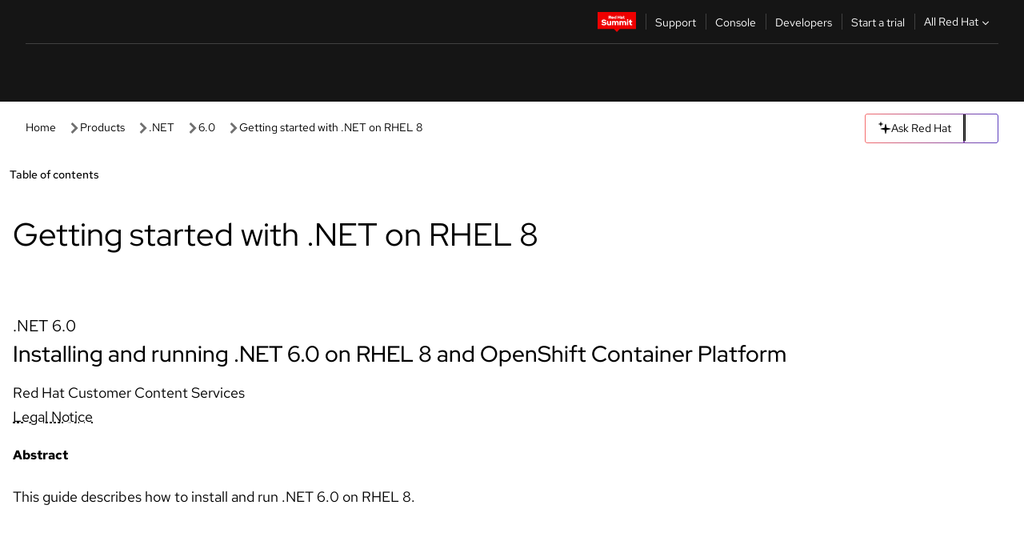

--- FILE ---
content_type: text/html;charset=utf-8
request_url: https://docs.redhat.com/en/documentation/net/6.0/html-single/getting_started_with_.net_on_rhel_8/index
body_size: 79306
content:
<!DOCTYPE html><html  class="" data-capo=""><head><script type="importmap">
  {
    "imports": {
      "@patternfly/elements/": "https://www.redhatstatic.com/dssf-001/v2/@patternfly/elements@4.0.2/",
      "@patternfly/pfe-core/": "https://www.redhatstatic.com/dssf-001/v2/@patternfly/pfe-core@4.0.5/",
      "@patternfly/icons/": "https://www.redhatstatic.com/dssf-001/v2/@patternfly/icons@1.0.3/",
      "@rhds/elements/": "https://www.redhatstatic.com/dssf-001/v2/@rhds/elements@3.0.3/elements/",
      "@patternfly/pfe-clipboard/": "/scripts/v1/@patternfly/pfe-clipboard/",
      "@cpelements/elements/": "/scripts/v1/@cpelements/elements/elements/"
    },
    "scopes": {
      "https://www.redhatstatic.com/dssf-001/v2/": {
        "@floating-ui/core": "https://www.redhatstatic.com/dssf-001/v2/@floating-ui/core@1.6.9/dist/floating-ui.core.mjs",
        "@floating-ui/dom": "https://www.redhatstatic.com/dssf-001/v2/@floating-ui/dom@1.6.13/dist/floating-ui.dom.mjs",
        "@floating-ui/utils": "https://www.redhatstatic.com/dssf-001/v2/@floating-ui/utils@0.2.9/dist/floating-ui.utils.mjs",
        "@floating-ui/utils/dom": "https://www.redhatstatic.com/dssf-001/v2/@floating-ui/utils@0.2.9/dist/floating-ui.utils.dom.mjs",
        "@lit/context": "https://www.redhatstatic.com/dssf-001/v2/@lit/context@1.1.4/development/index.js",
        "@lit/reactive-element": "https://www.redhatstatic.com/dssf-001/v2/@lit/reactive-element@2.0.4/reactive-element.js",
        "@lit/reactive-element/decorators/": "https://www.redhatstatic.com/dssf-001/v2/@lit/reactive-element@2.0.4/decorators/",
        "@patternfly/pfe-core": "https://www.redhatstatic.com/dssf-001/v2/@patternfly/pfe-core@5.0.1/core.js",
        "@patternfly/pfe-core/": "https://www.redhatstatic.com/dssf-001/v2/@patternfly/pfe-core@5.0.1/",
        "@rhds/elements/lib/": "https://www.redhatstatic.com/dssf-001/v2/@rhds/elements@3.0.3/lib/",
        "@rhds/icons": "https://www.redhatstatic.com/dssf-001/v2/@rhds/icons@1.2.0/icons.js",
        "@rhds/icons/": "https://www.redhatstatic.com/dssf-001/v2/@rhds/icons@1.2.0/",
        "@rhds/tokens/media.js": "https://www.redhatstatic.com/dssf-001/v2/@rhds/tokens@3.0.1/js/media.js",
        "@rhds/tokens/": "https://www.redhatstatic.com/dssf-001/v2/@rhds/tokens@3.0.1/",
        "lit": "https://www.redhatstatic.com/dssf-001/v2/lit@3.2.1/index.js",
        "lit/": "https://www.redhatstatic.com/dssf-001/v2/lit@3.2.1/",
        "lit-element/lit-element.js": "https://www.redhatstatic.com/dssf-001/v2/lit-element@4.1.1/lit-element.js",
        "lit-html": "https://www.redhatstatic.com/dssf-001/v2/lit-html@3.2.1/lit-html.js",
        "lit-html/": "https://www.redhatstatic.com/dssf-001/v2/lit-html@3.2.1/",
        "tslib": "https://www.redhatstatic.com/dssf-001/v2/tslib@2.8.1/tslib.es6.mjs"
      },
      "/": {
        "@floating-ui/core": "/scripts/v1/@floating-ui/core/dist/floating-ui.core.mjs",
        "@floating-ui/dom": "/scripts/v1/@floating-ui/dom/dist/floating-ui.dom.mjs",
        "@floating-ui/utils": "/scripts/v1/@floating-ui/utils/dist/floating-ui.utils.mjs",
        "@floating-ui/utils/dom": "/scripts/v1/@floating-ui/utils/dom/dist/floating-ui.utils.dom.mjs",
        "@lit/reactive-element": "/scripts/v1/@lit/reactive-element/reactive-element.js",
        "@lit/reactive-element/decorators/": "/scripts/v1/@lit/reactive-element/decorators/",
        "@patternfly/pfe-core": "/scripts/v1/@patternfly/pfe-core/core.js",
        "@patternfly/pfe-core/": "/scripts/v1/@patternfly/pfe-core/",
        "@rhds/tokens/media.js": "/scripts/v1/@rhds/tokens/js/media.js",
        "lit": "/scripts/v1/lit/index.js",
        "lit-element/lit-element.js": "/scripts/v1/lit-element/lit-element.js",
        "lit-html": "/scripts/v1/lit-html/lit-html.js",
        "lit-html/": "/scripts/v1/lit-html/",
        "lit/": "/scripts/v1/lit/",
        "tslib": "/scripts/v1/tslib/tslib.es6.mjs"
      }
    }
  }
</script>
<script>
    const html = document.querySelector('html');
    const prefersDark = window.matchMedia('(prefers-color-scheme: dark)').matches;
    const theme = localStorage.getItem('theme');

    if (theme) {
      if (theme === 'Dark') {
        html.classList.add('theme-dark', 'pf-v6-theme-dark');
      } else if (theme === 'Light') {
        html.classList.add('theme-light');
      } else {
        prefersDark ? html.classList.add('theme-dark', 'pf-v6-theme-dark') : html.classList.add('theme-light');
      }
    } else {
      if (prefersDark) {
        html.classList.add('theme-dark', 'pf-v6-theme-dark');
      } else {
        html.classList.add('theme-light');
      }
    }

    const arhOpen = localStorage.getItem('arh-open');
    if (arhOpen && arhOpen === 'true') {
      html.classList.add('side-panel-open');
    }
</script><meta charset="utf-8">
<meta name="viewport" content="width=device-width, initial-scale=1">
<title>Getting started with .NET on RHEL 8 | .NET | 6.0 | Red Hat Documentation</title>
<link rel="stylesheet" href="/fonts/fonts.css">
<link rel="stylesheet" href="/styles/rh-table-lightdom.css">
<link rel="stylesheet" href="/styles/rh-code-block-prism.css">
<style>:root{--pfe-navigation__dropdown--Color:light-dark(var(--rh-color-text-primary-on-light,#151515),var(--rh-color-text-primary-on-dark,#fff));--pfe-navigation__dropdown--Background:light-dark(var(--rh-color-surface-lightest,#fff),var(--rh-color-surface-darker,#1f1f1f));--pfe-navigation__nav-bar--toggle--BackgroundColor--active:light-dark(var(--rh-color-surface-lightest,#fff),var(--rh-color-surface-darker,#1f1f1f));--pfe-navigation__nav-bar--Color--active:light-dark(var(--rh-color-text-primary-on-light,#151515),var(--rh-color-text-primary-on-dark,#fff));--pfe-navigation__dropdown--separator--Border:1px solid light-dark(#d2d2d2,var(--rh-color-border-subtle-on-dark,#707070))}.section .titlepage{gap:.75rem}.section .titlepage,div.edit{align-items:center;display:flex}div.edit{font-size:.9rem;margin-bottom:8px}div.edit>a{align-items:center;display:flex}.edit pf-icon{margin-right:4px}rh-tile[color-palette=darkest] a{color:var(--rh-color-interactive-primary-default-on-dark,#92c5f9)}rh-tile[color-palette=darkest]:not(:defined){background-color:var(--rh-color-surface-darkest,#151515);border-color:var(--rh-color-border-subtle-on-dark,#707070);color:var(--rh-color-text-primary-on-dark,#fff)}rh-tile[color-palette=darkest]:not(:defined) img{aspect-ratio:1;width:48px}rh-tile[color-palette=darkest]:not(:defined) img+h3{margin-block-start:var(--rh-space-2xl,32px)}rh-tile a{color:var(--rh-color-interactive-primary-default,light-dark(var(--rh-color-interactive-primary-default-on-light,#06c),var(--rh-color-interactive-primary-default-on-dark,#92c5f9)))}rh-tile:not(:defined){background-color:light-dark(var(--rh-color-surface-lightest,#fff),var(--rh-color-surface-darkest,#151515));border:var(--rh-border-width-sm,1px) solid var(--rh-color-border-subtle,light-dark(var(--rh-color-border-subtle-on-light,#c7c7c7),var(--rh-color-border-subtle-on-dark,#707070)));color:var(--rh-color-text-primary,light-dark(var(--rh-color-text-primary-on-light,#151515),var(--rh-color-text-primary-on-dark,#fff)));padding:var(--rh-space-xl,24px)}rh-tile:not(:defined) h2,rh-tile:not(:defined) h3,rh-tile:not(:defined) h4{margin-block-start:0}rh-tile:not(:defined) rh-icon.learn-resource-icon{aspect-ratio:1;width:32px}rh-tile:not(:defined) rh-icon.learn-resource-icon+h3{margin-block-start:var(--rh-space-lg,16px)}rh-tile.explore-products-section:not(:defined){padding:var(--rh-space-2xl,32px)}rh-tile.explore-products-section:not(:defined) img.explore-products-img{aspect-ratio:1;width:48px}rh-tile.explore-products-section:not(:defined) img.explore-products-img+h3{margin-block-start:var(--rh-space-2xl,32px)}rh-tile.certificate-card:not(:defined){padding:0}rh-tile.certificate-card:not(:defined) h2{padding-top:var(--rh-space-lg,16px)}rh-tile[link=external]:not(:defined){padding:var(--rh-space-2xl,32px)}rh-tile[link=external]:not(:defined) h3{margin-block-start:0}rh-card.explore-products{color:var(--rh-color-text-primary,light-dark(var(--rh-color-text-primary-on-light,#151515),var(--rh-color-text-primary-on-dark,#fff)))}rh-card.explore-products:not(:defined){align-items:center;display:flex;flex-direction:column;justify-content:center}rh-card.explore-products:not(:defined) h4{font-size:var(--rh-font-size-heading-sm,1.5rem);padding-bottom:var(--rh-space-lg,16px)}rh-card.explore-products:not(:defined) rh-cta[variant=secondary]:not(:defined){border:var(--rh-border-width-sm,1px) solid var(--rh-color-border-strong,light-dark(var(--rh-color-border-strong-on-light,#151515),var(--rh-color-border-strong-on-dark,#fff)));border-radius:var(--rh-border-radius-default,3px);max-width:-moz-fit-content;max-width:fit-content;padding-block:var(--rh-space-lg,16px);padding-inline:var(--rh-space-2xl,32px)}rh-card.explore-products:not(:defined) rh-cta[variant=secondary]:not(:defined) a{color:var(--rh-color-text-primary,light-dark(var(--rh-color-text-primary-on-light,#151515),var(--rh-color-text-primary-on-dark,#fff)))}pf-popover.version-popover:not(:defined){display:none}.pf-chatbot,.pf-chatbot.pf-chatbot--overlay{height:100vh;position:static}.pf-chatbot.pf-chatbot--overlay .pf-chatbot-container{border-radius:0}.pf-chatbot section{padding:0}.pf-chatbot section .pf-chatbot__history.pf-v6-c-drawer{height:100vh}.pf-chatbot section section.pf-chatbot__message{padding-bottom:var(--pf-t--global--spacer--2xl)}.pf-chatbot .pf-chatbot__history .pf-chatbot__input{padding-inline-end:var(--pf-t--global--spacer--lg);padding-inline-start:var(--pf-t--global--spacer--lg)}.ask-redhat-core.pf-chatbot:has(.outage-error-wrapper){height:100vh!important}.ask-redhat-core .history-view-only-alert,.ask-redhat-core .privacy-statement-alert{width:100%!important}.pf-chatbot__actions pf-button{background-color:transparent;border-radius:6px;height:34px}.pf-chatbot__actions pf-button:hover{background-color:#0f0f10}.pf-chatbot__actions pf-button:hover::part(icon){color:#fff}.pf-chatbot__actions pf-button:active{background-color:#3d3d3d}.pf-chatbot__actions pf-button::part(icon){color:#a3a3a3;display:flex;left:8px;top:9px}.pf-chatbot__actions #embed-full-screen-toggle{display:none}#pf-modal-part-3.pf-v6-c-backdrop{z-index:2001}</style>
<style>.feedback-button-container[data-v-c03cac51]{margin:var(--rh-space-md,8px) 0}</style>
<style>.theme-container[data-v-629b32f0]{height:36px;position:relative}.theme-container [icon=caret-down][data-v-629b32f0],.theme-container [icon=caret-up][data-v-629b32f0]{width:10px}@media (max-width:1024px){.theme-selector-below-header .theme-container[data-v-629b32f0]{display:none}}rh-button[data-v-629b32f0],rh-button[data-v-629b32f0]::part(button){height:36px;width:66px}rh-button.footer[data-v-629b32f0],rh-button.footer[data-v-629b32f0]::part(button){width:auto}rh-button[variant=tertiary][data-v-629b32f0]{--rh-color-icon-secondary-on-dark:var(--rh-color-surface-darkest,#151515);--rh-color-icon-secondary-on-light:var(--rh-color-surface-lightest,#fff)}rh-button[variant=tertiary].footer[data-v-629b32f0]{--rh-color-border-strong:transparent}rh-button[variant=tertiary][data-v-629b32f0]::part(button){padding:10px var(--rh-space-lg,16px)}rh-button[variant=tertiary].footer[data-v-629b32f0]::part(button){padding:10px 0}.popover-container[data-v-629b32f0]{background-color:light-dark(var(--rh-color-surface-lightest,#fff),var(--rh-color-surface-darker,#1f1f1f));border-radius:6px;box-shadow:var( --rh-box-shadow-md,0 4px 6px 1px light-dark(hsla(0,0%,8%,.25),rgba(0,0,0,.5)) );position:absolute;right:0;top:42px;width:168px;z-index:1}.footer-popover-container[data-v-629b32f0]{left:0;top:54px}.theme-list-container[data-v-629b32f0]{align-items:flex-start;display:flex;flex-direction:column;list-style:none;margin:0;padding:var(--rh-space-md,8px) 0}.theme-list[data-v-629b32f0]{margin:0;padding:0;width:100%}.theme-list button.theme-btn[data-v-629b32f0]{align-items:center;background-color:transparent;border:none;color:light-dark(var(--rh-color-gray-95,#151515),var(--rh-color-white,#fff));cursor:pointer;display:flex;justify-content:flex-start;padding:var(--rh-space-md,8px) var(--rh-space-xl,24px);width:100%}button.theme-btn span.theme-btn-text[data-v-629b32f0]{font-family:Red Hat Text;font-size:var(--rh-font-size-body-text-sm,.875rem);font-weight:var(--rh-font-weight-body-text-regular,400);padding-left:var(--rh-space-md,8px)}button.theme-btn[data-v-629b32f0]:hover{background-color:light-dark(var(--rh-color-gray-20,#e0e0e0),var(--rh-color-gray-70,#383838))}</style>
<style>section[data-v-babbacad]{padding:0}h1[data-v-babbacad],h2[data-v-babbacad]{margin:0}.main-error-container[data-v-babbacad]{background-color:light-dark(var(--rh-color-surface-lightest,#fff),var(--rh-color-surface-darker,#1f1f1f));padding-bottom:var(--rh-space-7xl,128px);padding-top:var(--rh-space-5xl,80px)}.main-error[data-v-babbacad]{background-color:light-dark(var(--rh-color-surface-lighter,#f2f2f2),var(--rh-color-surface-dark,#383838));margin:0 auto;max-width:44rem;padding:var(--rh-space-3xl,48px)}.cloud-IT-image[data-v-babbacad]{width:9rem}.error-text-container p[data-v-babbacad]{color:light-dark(#6a6e73,var(--rh-color-white,#fff));font-size:var(--rh-font-size-body-text-lg,1.125rem)}.help-container[data-v-babbacad]{margin-top:var(--rh-space-4xl,64px)}.form-box-container[data-v-babbacad]{justify-content:center;margin-top:var(--rh-space-xl,24px)}.error-search-box[data-v-babbacad],.form-box-container[data-v-babbacad]{align-items:center;display:flex;width:100%}.error-search-box[data-v-babbacad]{justify-content:space-between;position:relative}.search-icon-form[data-v-babbacad]{color:light-dark(var(--rh-color-gray-50,#707070),var(--rh-color-status-neutral-on-dark,#c7c7c7));left:12px;position:absolute}.arrow-right-button[data-v-babbacad]{color:light-dark(var(--rh-color-gray-95,#151515),var(--rh-color-icon-secondary-on-dark,#fff))}.input-box[data-v-babbacad]{-webkit-appearance:none;-moz-appearance:none;appearance:none;background-color:light-dark(var(--rh-color-surface-lightest,#fff),var(--rh-color-surface-darker,#1f1f1f));border:1px solid light-dark(var(--rh-color-status-neutral-on-dark,#c7c7c7),var(--rh-color-gray-50,#707070));border-right:none;font-family:var(--rh-font-family-body-text,"Red Hat Text","RedHatText",Arial,sans-serif);font-size:var(--rh-font-size-body-text-md,1rem);height:36px;padding:0 40px;text-overflow:ellipsis;white-space:nowrap;width:100%}.input-box[data-v-babbacad]::-moz-placeholder{color:light-dark(var(--rh-color-text-secondary-on-light,#4d4d4d),var(--rh-color-text-secondary-on-dark,#c7c7c7));font-family:var(--rh-font-family-body-text,"Red Hat Text","RedHatText",Arial,sans-serif);font-size:var(--rh-font-size-body-text-md,1rem);font-weight:var(--rh-font-weight-code-regular,400);line-height:24px}.input-box[data-v-babbacad]::placeholder{color:light-dark(var(--rh-color-text-secondary-on-light,#4d4d4d),var(--rh-color-text-secondary-on-dark,#c7c7c7));font-family:var(--rh-font-family-body-text,"Red Hat Text","RedHatText",Arial,sans-serif);font-size:var(--rh-font-size-body-text-md,1rem);font-weight:var(--rh-font-weight-code-regular,400);line-height:24px}.form-box-container rh-button[data-v-babbacad]::part(button){align-items:center;background-color:light-dark(var(--rh-color-gray-20,#e0e0e0),var(--rh-color-status-neutral-on-light,#4d4d4d));border-radius:0;display:flex;height:36px;justify-content:center;--_default-border-color:light-dark(var(--rh-color-gray-20,#e0e0e0),var(--rh-color-status-neutral-on-light,#4d4d4d))}.input-clear-btn[data-v-babbacad]{align-items:center;background-color:transparent;border:none;display:flex;height:36px;justify-content:center;margin-right:-30px;outline:none;transform:translate(-30px)}.input-clear-btn[data-v-babbacad]:focus{border:1px solid var(--rh-color-accent-base-on-light,#06c)}.input-clear-btn:focus .input-clear-icon[data-v-babbacad]{color:var(--rh-color-gray-95,#151515)}.input-clear-icon[data-v-babbacad]{color:#6b6e72;cursor:pointer}.input-clear-icon[data-v-babbacad]:hover{color:var(--rh-color-gray-95,#151515)}.help-links[data-v-babbacad]{margin-top:var(--rh-space-xl,24px);padding:0 var(--rh-space-md,8px)}.help-links li[data-v-babbacad]{display:inline-block;list-style:none;margin-right:var(--rh-space-xl,24px);padding:var(--rh-space-xs,4px) 0}.help-links li a[data-v-babbacad]{color:light-dark(var(--rh-context-light-color-text-link,#06c),var(--rh-color-blue-30,#92c5f9));cursor:pointer;text-decoration:none}@media (max-width:992px){.main-error[data-v-babbacad]{padding:var(--rh-space-lg,16px)}.cloud-IT-image[data-v-babbacad]{width:6rem}}</style>
<style>.feedback-container[data-v-d44dfd67]{align-items:center;background-color:light-dark(var(--rh-color-surface-lightest,#fff),var(--rh-color-surface-darker,#1f1f1f));display:flex;justify-content:flex-end;min-height:48px;padding:var(--rh-space-lg,16px) var(--rh-space-2xl,32px)}.toggle-theme-btn[data-v-d44dfd67]{padding-left:var(--rh-space-xl,24px)}@media (max-width:767px){.feedback-container[data-v-d44dfd67]{padding:var(--rh-space-lg,16px)}}@media (max-width:1024px){.toggle-theme-btn[data-v-d44dfd67]{display:none}}</style>
<style>@keyframes fade-in{0%{opacity:0;visibility:hidden}1%{visibility:visible}to{opacity:1;visibility:visible}}@media (min-height:48em){.rhdocs{--rh-table--maxHeight: calc(100vh - 12.5rem) }}*,.rhdocs *,.rhdocs :after,.rhdocs :before,:after,:before{box-sizing:border-box}.rhdocs img,.rhdocs object,.rhdocs svg,img,object,svg{display:inline-block;max-width:100%;vertical-align:middle}.rhdocs hr{border:0;border-top:.0625rem solid light-dark(#d2d2d2,var(--rh-color-border-subtle-on-dark,#707070));clear:both;margin:1rem 0}.rhdocs a{color:light-dark(var(--rh-color-interactive-primary-default-on-light,#06c),var(--rh-color-interactive-primary-default-on-dark,#92c5f9))}.rhdocs a:focus,.rhdocs a:hover{color:light-dark(var(--rh-color-interactive-primary-hover-on-light,#036),var(--rh-color-interactive-primary-hover-on-dark,#b9dafc))}.rhdocs a.anchor-heading{color:light-dark(var(--rh-color-gray-95,#151515),var(--rh-color-white,#fff));cursor:pointer;text-decoration:none;word-break:break-word}.rhdocs p{margin:1.49963rem 0}.rhdocs li>p{margin:0}.rhdocs h1{font-weight:var(--rh-font-weight-heading-regular,400)}.rhdocs h1,.rhdocs h2,.rhdocs h3,.rhdocs h4,.rhdocs h5,.rhdocs h6{font-family:RedHatDisplay,Red Hat Display,Helvetica Neue,Arial,sans-serif;margin:0 0 .625rem}.rhdocs h2,.rhdocs h3,.rhdocs h4,.rhdocs h5,.rhdocs h6{font-weight:var(--rh-font-weight-heading-medium,500)}.rhdocs h1{font-size:var(--rh-font-size-heading-xl,2.5rem);margin:2rem 0}.rhdocs h2{font-size:var(--rh-font-size-heading-md,1.75rem);margin:2rem 0}.rhdocs h3{font-size:var(--rh-font-size-heading-sm,1.5rem)}.rhdocs h4{font-size:var(--rh-font-size-heading-xs,1.25rem)}.rhdocs h5,.rhdocs h6{font-size:18px}.rhdocs h6{line-height:1.463rem}.rhdocs ol ::marker,.rhdocs ul ::marker{font:inherit}.rhdocs li{margin:0 0 .5em;padding:0}.rhdocs li>p{margin:.5rem 0}.rhdocs li>ol,.rhdocs li>ul{margin:0}.rhdocs dl dd{margin:.5rem 0 .5rem 1rem}.rhdocs dl dd>p{margin:.5rem 0}.rhdocs table{border:0;font-size:1rem;line-height:1.6667}.rhdocs table caption,pf-modal table caption{font-family:Red Hat Display;font-size:var(--rh-font-size-body-text-md,1rem);font-weight:var(--rh-font-weight-body-text-medium,500);line-height:var(--rh-line-height-heading,1.3);margin:0;text-align:left}.rhdocs table td,.rhdocs table th{border:0;border-bottom:.0625rem solid #d2d2d2;border-bottom:.0625rem solid var(--pfe-table--Border,#d2d2d2);padding:.5em 1rem}.rhdocs table td.halign-left,.rhdocs table th.halign-left{text-align:left}.rhdocs table td.halign-center,.rhdocs table th.halign-center,table td.halign-center,table th.halign-center{text-align:center}.rhdocs table td.halign-right,.rhdocs table th.halign-right{text-align:right}.rhdocs table td.valign-top,.rhdocs table th.valign-top{vertical-align:top}.rhdocs table td.valign-middle,.rhdocs table th.valign-middle{vertical-align:middle}.rhdocs table td.valign-bottom,.rhdocs table th.valign-bottom{vertical-align:bottom}.rhdocs table thead th,pf-modal table thead th{font-family:Red Hat Text;font-size:var(--rh-font-size-body-text-sm,.875rem);font-weight:var(--rh-font-weight-body-text-medium,500);line-height:var(--rh-line-height-heading,1.3)}.rhdocs rh-table{margin:var(--rh-space-2xl,32px) 0;max-height:518px}.rhdocs rh-table:has(+.rhdocs-table-expand-btn-container),.rhdocs rh-table:has(+.rhdocs-table-show-more-btn){margin:0}.rhdocs-table-wrapper{margin-bottom:var(--rh-space-2xl,32px)}.pf-table-modal-body rh-table{margin-top:0}.pf-table-modal-body rh-table table td,.pf-table-modal-body rh-table table th{margin-top:0;padding-bottom:var(--rh-space-lg,16px);padding-top:var(--rh-space-lg,16px)}.pf-table-modal-body rh-table table td p,.pf-table-modal-body rh-table table td>:first-child{font-family:Red Hat Text;font-size:var(--rh-font-size-body-text-md,1rem);line-height:var(--rh-line-height-body-text,1.5);margin:0}.pf-table-modal-body code{background-color:var(--rh-color-gray-10,#f0f0f0);border-radius:.25em;color:var(--rh-color-gray-95,#151515);font-family:Red Hat Mono,Monaco,Menlo,Ubuntu Mono,monospace;font-size:.875em;padding:.125em .25em}.rhdocs .rhdocs-table-show-more-btn{background:transparent;border:none;cursor:pointer;display:block;font-family:Red Hat Text;font-size:var(--rh-font-size-body-text-sm,.875rem);font-weight:var(--rh-font-weight-body-text-regular,400);height:38px;line-height:var(--rh-line-height-heading,1.3);margin:var(--rh-space-lg,16px) auto 0;outline:none;padding:var(--rh-space-md,8px) var(--rh-space-lg,16px)}.rhdocs .rhdocs-table-expand-btn.hidden-btn,.rhdocs .rhdocs-table-show-more-btn.hidden-btn{display:none}.rhdocs .rhdocs-table-show-more-btn:focus{border:var(--rh-border-width-md,2px) solid light-dark(var(--rh-color-blue-70,#036),var(--rh-color-interactive-primary-hover-on-dark,#b9dafc));border-radius:var(--rh-border-radius-default,3px)}.rhdocs .rhdocs-table-show-more-btn-content{align-items:center;display:flex;gap:var(--rh-space-md,8px);justify-content:center}.rhdocs .rhdocs-table-expand-btn{float:inline-end;margin-bottom:var(--rh-space-md,8px)}.rhdocs .rhdocs-table-expand-btn-container{font-family:Red Hat Text;font-size:var(--rh-font-size-body-text-md,1rem);font-weight:var(--rh-font-weight-body-text-medium,500);line-height:var(--rh-line-height-body-text,1.5)}.pf-table-modal-body{height:98vh;margin:0 auto;overflow:auto;padding:var(--rh-space-lg,16px);width:75%}.pf-table-modal-body rh-table{max-height:100%;max-height:-webkit-fill-available;max-height:-moz-available}@media screen and (max-width:768px){.pf-table-modal-body{width:100%}}pf-modal[variant=large]{--pf-c-modal-box--m-lg--lg--MaxWidth:100vw;--pf-c-modal-box--BackgroundColor:light-dark(var(--rh-color-surface-lightest,#fff),var(--rh-color-surface-darker,#1f1f1f));z-index:1100}pf-modal::part(content){overflow-y:hidden}.rhdocs rh-table table,.rhdocs rh-table.rh-table--expanded-vertically{max-height:-moz-max-content;max-height:max-content}.rhdocs pre.nowrap{overflow:auto;overflow-wrap:normal;white-space:pre;word-break:normal}.rhdocs .codeblock__wrapper pre{background:transparent}.rh-table--full-screen code,.rhdocs .content--md code,.rhdocs .content--sm code,.rhdocs .rh-table--full-screen code{overflow-wrap:normal;word-break:normal}.rhdocs[class] pre code,[class] pre code{background:inherit;color:inherit;font-family:inherit;font-size:inherit;font-weight:inherit;line-height:inherit;padding:0}.rhdocs .keycap,.rhdocs kbd{background-color:#eee;background-image:linear-gradient(180deg,#ddd,#eee,#fff);border-radius:.1875rem;box-shadow:0 -.0625rem #fff,0 .0625rem 0 .1875rem #aaa;color:#151515;font-family:RedHatMono,Red Hat Mono,Consolas,monospace;font-size:90%;font-weight:400;margin:0 .25rem;padding:.125rem .375rem}.keycap strong,.rhdocs .keycap strong{font-weight:inherit}.rhdocs kbd.keyseq,kbd.keyseq{background:transparent;border:0;box-shadow:none;padding:0}.rhdocs kbd.keyseq kbd,kbd.keyseq kbd{display:inline-block;margin:0 .375rem}.rhdocs kbd.keyseq kbd:first-child,kbd.keyseq kbd:first-child{margin-left:0}.rhdocs b.button{font-size:90%;font-weight:700;padding:.1875rem}.rhdocs b.button:before{content:"["}.rhdocs b.button:after{content:"]"}html{font-family:sans-serif;-ms-text-size-adjust:100%;-webkit-text-size-adjust:100%}body{margin:0}.rhdocs audio,.rhdocs canvas,.rhdocs progress,.rhdocs video{display:inline-block;vertical-align:baseline}.rhdocs audio:not([controls]){display:none;height:0}[hidden],template{display:none}.rhdocs a{background:transparent}.rhdocs a:active,.rhdocs a:hover{outline:0}.rhdocs a.anchor-heading:focus-visible{color:light-dark(var(--rh-color-gray-95,#151515),var(--rh-color-white,#fff))}.rhdocs abbr[title]{border-bottom:.0625rem dotted}.rhdocs dfn{font-style:italic}.rhdocs h1{margin:.67em 0}.rhdocs mark{background:#ff0;color:#000}.rhdocs small{font-size:80%}.rhdocs sub,.rhdocs sup{font-size:75%;line-height:0;position:relative;vertical-align:baseline}.rhdocs sup{top:-.5em}.rhdocs sub{bottom:-.25em}.rhdocs img{background-color:light-dark(transparent,var(--rh-color-surface-lightest,#fff));border:0;padding:20px}.rhdocs .inlinemediaobject img{padding:2px}.rhdocs svg:not(:root){overflow:hidden}.rhdocs figure{margin:1em 2.5rem}.rhdocs hr{box-sizing:content-box;height:0}.rhdocs code,.rhdocs kbd,.rhdocs pre,.rhdocs samp{font-family:monospace,monospace;font-size:1em}.rhdocs button,.rhdocs optgroup,.rhdocs select,.rhdocs textarea,.rhdocsinput{color:inherit;font:inherit;margin:0}.rhdocs rh-tooltip.copy-link-tooltip:not(:defined){display:none}.rhdocs rh-button.copy-link-btn{border:2px solid light-dark(var(--rh-color-white,#fff),var(--rh-color-surface-darker,#1f1f1f));cursor:pointer;display:flex}.rhdocs rh-button.copy-link-btn:hover{background-color:light-dark(var(--rh-color-surface-lighter,#f2f2f2),var(--rh-color-gray-60,#4d4d4d));border-radius:var(--rh-border-radius-default,3px)}.rhdocs rh-button.copy-link-btn .link-icon{color:light-dark(var(--rh-color-canvas-black,#151515),var(--Core-color-palette-Gray-white,#fff))}.rhdocs button{overflow:visible}.rhdocs button,.rhdocs select{text-transform:none}.rhdocs button,.rhdocs html input[type=button],.rhdocs input[type=reset],.rhdocs input[type=submit]{-moz-appearance:button;appearance:button;-webkit-appearance:button;cursor:pointer}.rhdocs button[disabled],.rhdocs html input[disabled]{cursor:default}.rhdocs button::-moz-focus-inner,.rhdocs input::-moz-focus-inner{border:0;padding:0}.rhdocs input{line-height:normal}.rhdocs input[type=checkbox],.rhdocs input[type=radio]{box-sizing:border-box;padding:0}.rhdocs input[type=number]::-webkit-inner-spin-button,.rhdocs input[type=number]::-webkit-outer-spin-button{height:auto}.rhdocs input[type=search]{-moz-appearance:textfield;appearance:textfield;-webkit-appearance:textfield;box-sizing:content-box}.rhdocs input[type=search]::-webkit-search-cancel-button,.rhdocs input[type=search]::-webkit-search-decoration{-webkit-appearance:none}.rhdocs fieldset{border:.0625rem solid silver;margin:0 .125rem;padding:.35em .625em .75em}.rhdocs legend{border:0;padding:0}.rhdocs textarea{overflow:auto}.rhdocs optgroup{font-weight:700}.rhdocs table{border-collapse:collapse;border-spacing:0}.rhdocs td,.rhdocs th{padding:0}.rhdocs ._additional-resources[class][class],.rhdocs ._additional-resources[class][class][id]:last-child{background:light-dark(var(--rh-color-surface-lightest,#fff),var(--rh-color-surface-darker,#1f1f1f));border:.0625rem solid #d2d2d2;border-radius:.1875rem;margin:2em 0 4em;padding:2rem 2rem 1rem}.rhdocs ._additional-resources[class][class][id]:last-child{margin-top:-2rem}.rhdocs ._additional-resources[class][class]:only-child{grid-column:1/-1}._additional-resources[class][class] .additional-resources__heading,._additional-resources[class][class] .heading,._additional-resources[class][class] h1,._additional-resources[class][class] h2,._additional-resources[class][class] h3,._additional-resources[class][class] h4,._additional-resources[class][class] h5,._additional-resources[class][class] h6,._additional-resources[class][class] p.title{display:block;font-family:RedHatDisplay,Red Hat Display,Helvetica Neue,Arial,sans-serif;font-size:1.125rem;font-weight:700;line-height:1.5rem;margin:0 0 .5rem;padding:0;text-transform:uppercase}._additional-resources[class][class] ul{border:0;list-style:none;margin:0;padding:0;position:relative}.related-topic-content__wrapper ._additional-resources[class][class] ul{display:block}._additional-resources[class][class] ul:after{background-color:light-dark(var(--rh-color-surface-lightest,#fff),var(--rh-color-surface-darker,#1f1f1f));bottom:0;content:"";display:block;height:.125rem;position:absolute;width:100%}._additional-resources[class][class] li{border-bottom:.0625rem solid #d2d2d2;box-sizing:content-box;margin:0;padding:1rem 1.5rem 1rem 0;-moz-column-break-inside:avoid;break-inside:avoid}._additional-resources[class][class] li:only-child{grid-column:1/-1}._additional-resources[class][class] li:last-child{border:0}@media (min-width:1100px){._additional-resources[class][class] li:last-child{border-bottom:.0625rem solid #d2d2d2}}._additional-resources[class][class] li p:only-child{margin:0;padding:0}.rhdocs table .admonitionblock>div:nth-child(2),.rhdocs table .caution>div:nth-child(2),.rhdocs table .important>div:nth-child(2),.rhdocs table .note>div:nth-child(2),.rhdocs table .tip>div:nth-child(2),.rhdocs table .warning>div:nth-child(2){margin:.5rem 0}.rhdocs table .admonitionblock>div:nth-child(2)>:first-child,.rhdocs table .caution>div:nth-child(2)>:first-child,.rhdocs table .important>div:nth-child(2)>:first-child,.rhdocs table .note>div:nth-child(2)>:first-child,.rhdocs table .tip>div:nth-child(2)>:first-child,.rhdocs table .warning>div:nth-child(2)>:first-child{margin-top:0}.rhdocs table .admonitionblock>div:nth-child(2)>:last-child,.rhdocs table .caution>div:nth-child(2)>:last-child,.rhdocs table .important>div:nth-child(2)>:last-child,.rhdocs table .note>div:nth-child(2)>:last-child,.rhdocs table .tip>div:nth-child(2)>:last-child,.rhdocs table .warning>div:nth-child(2)>:last-child{margin-bottom:0}.rhdocs .codeblock__wrapper+.codeblock__wrapper,.rhdocs pre+pre,.rhdocs pre[class]+pre[class]{margin-top:2rem}.rhdocs .codeblock__wrapper{background:light-dark(var(--rh-color-surface-lighter,#f2f2f2),var(--rh-color-gray-80,#292929));overflow:visible;position:relative;transform:translate(0);z-index:0}.codeblock__wrapper:before{background-repeat:no-repeat;background-size:6.25rem 100%;bottom:var(--scrollbar__height,1px);content:"";display:block;height:7.125rem;max-height:100%;max-height:calc(100% - var(--scrollbar__height, 2px));position:absolute;right:var(--scrollbar__width,6px);top:.0625rem;width:4.0625rem;z-index:1}.rhdocs .codeblock__inner-wrapper,.rhdocs pre{max-height:calc(100vh - 6.25rem)}@media (min-height:48em){.rhdocs .codeblock__inner-wrapper,.rhdocs pre{max-height:calc(100vh - 12.5rem)}}.rhdocs .codeblock__inner-wrapper{display:grid;grid-template-columns:1fr 4.375rem}.rhdocs .codeblock__wrapper--expanded .codeblock__inner-wrapper{max-height:-moz-max-content;max-height:max-content}.codeblock__copy span{display:block;height:0;position:absolute;visibility:hidden;width:0}.codeblock__copy:focus{outline:.0625rem dashed currentcolor}.codeblock__copy svg#icon--copy{height:1rem;width:1rem}.codeblock__expand{-webkit-appearance:none;-moz-appearance:none;appearance:none;background:#f0efef;border:0;cursor:pointer;height:1.75rem;left:calc(100% - 2.75rem - var(--scrollbar__width, 0px));position:absolute;text-indent:-9999em;top:3.25rem;width:1.75rem;z-index:2}.codeblock__expand:before{background:#6a6e73;content:"";height:100%;left:0;-webkit-mask-image:url("data:image/svg+xml;charset=utf-8,%3Csvg xmlns='http://www.w3.org/2000/svg' viewBox='0 0 320 512'%3E%3C!--! Font Awesome Pro 6.2.0 by @fontawesome - https://fontawesome.com License - https://fontawesome.com/license (Commercial License) Copyright 2022 Fonticons, Inc.--%3E%3Cpath d='M182.6 9.4c-12.5-12.5-32.8-12.5-45.3 0l-96 96c-12.5 12.5-12.5 32.8 0 45.3s32.8 12.5 45.3 0l41.4-41.4v293.4l-41.4-41.3c-12.5-12.5-32.8-12.5-45.3 0s-12.5 32.8 0 45.3l96 96c12.5 12.5 32.8 12.5 45.3 0l96-96c12.5-12.5 12.5-32.8 0-45.3s-32.8-12.5-45.3 0L192 402.7V109.3l41.4 41.4c12.5 12.5 32.8 12.5 45.3 0s12.5-32.8 0-45.3l-96-96z'/%3E%3C/svg%3E");mask-image:url("data:image/svg+xml;charset=utf-8,%3Csvg xmlns='http://www.w3.org/2000/svg' viewBox='0 0 320 512'%3E%3C!--! Font Awesome Pro 6.2.0 by @fontawesome - https://fontawesome.com License - https://fontawesome.com/license (Commercial License) Copyright 2022 Fonticons, Inc.--%3E%3Cpath d='M182.6 9.4c-12.5-12.5-32.8-12.5-45.3 0l-96 96c-12.5 12.5-12.5 32.8 0 45.3s32.8 12.5 45.3 0l41.4-41.4v293.4l-41.4-41.3c-12.5-12.5-32.8-12.5-45.3 0s-12.5 32.8 0 45.3l96 96c12.5 12.5 32.8 12.5 45.3 0l96-96c12.5-12.5 12.5-32.8 0-45.3s-32.8-12.5-45.3 0L192 402.7V109.3l41.4 41.4c12.5 12.5 32.8 12.5 45.3 0s12.5-32.8 0-45.3l-96-96z'/%3E%3C/svg%3E");-webkit-mask-position:center center;mask-position:center center;-webkit-mask-repeat:no-repeat;mask-repeat:no-repeat;-webkit-mask-size:auto 1rem;mask-size:auto 1rem;position:absolute;top:0;width:100%}.codeblock__wrapper--expanded .codeblock__expand{background:#2b9af3}.codeblock__wrapper--expanded .codeblock__expand:before{background:#fff}.codeblock__expand:focus:before,.codeblock__expand:hover:before{background:#06c}.codeblock__wrapper--expanded .codeblock__expand:focus:before,.codeblock__wrapper--expanded .codeblock__expand:hover:before{background:#fff}.codeblock__expand:focus{outline:.0625rem dashed currentcolor}.rhdocs .callout,.rhdocs .colist>ol>li:before,.rhdocs .conum{background:light-dark(var(--rh-color-status-info-on-light,#5e40be) var(--rh-color-status-info-on-dark,#b6a6e9));height:24px;width:24px}.rhdocs .calloutlist>ol,.rhdocs .colist>ol{counter-reset:colist;list-style:none;margin:1rem 0 2rem;padding:0}.rhdocs .calloutlist>ol>li,.rhdocs .colist>ol>li{counter-increment:colist;font-size:1rem;margin:.5rem 0;padding-left:1.75rem;position:relative}.rhdocs .calloutlist>ol>li .colist-num,.rhdocs .colist>ol>li .colist-num{display:none}.calloutlist>ol>li:before,.colist>ol>li:before{content:counter(colist);left:0;position:absolute;top:.1875rem}.calloutlist dt{clear:left;float:left;margin:0;padding:0 .5rem 0 0}.included-in-guides[class],.included-in-guides[class][id]:last-child{background:#fff;border:.0625rem solid #d2d2d2;border-radius:.1875rem;margin:2em 0 4em;padding:2rem 2rem 1rem}.included-in-guides[class][id]:last-child{margin-top:-2rem}.included-in-guides[class]:only-child{grid-column:1/-1}.included-in-guides[class] .additional-resources__heading,.included-in-guides[class] .heading,.included-in-guides[class] h1,.included-in-guides[class] h2,.included-in-guides[class] h3,.included-in-guides[class] h4,.included-in-guides[class] h5,.included-in-guides[class] h6,.included-in-guides[class] p.title{display:block;font-family:RedHatDisplay,Red Hat Display,Helvetica Neue,Arial,sans-serif;font-size:1.125rem;font-weight:700;line-height:1.5rem;margin:0 0 .5rem;padding:0;text-transform:uppercase}.included-in-guides[class] ul{border:0;list-style:none;margin:0;padding:0;position:relative}.related-topic-content__wrapper .included-in-guides[class] ul{display:block}.included-in-guides[class] ul:after{background-color:#fff;bottom:0;content:"";display:block;height:.125rem;position:absolute;width:100%}.included-in-guides[class] li{border-bottom:.0625rem solid #d2d2d2;box-sizing:content-box;margin:0;padding:1rem 1.5rem 1rem 0;-moz-column-break-inside:avoid;break-inside:avoid}.included-in-guides[class] li:only-child{grid-column:1/-1}.included-in-guides[class] li:last-child{border:0}@media (min-width:1100px){.included-in-guides[class] li:last-child{border-bottom:.0625rem solid #d2d2d2}}.included-in-guides[class] li p:only-child{margin:0;padding:0}.menuseq{display:inline-flex;overflow:hidden;text-indent:-9999em}.menuseq .menu,.menuseq .menuitem,.menuseq .submenu{display:block;position:relative;text-indent:0}.menuseq .menu+.menu:before,.menuseq .menu+.menuitem:before,.menuseq .menu+.submenu:before,.menuseq .menuitem+.menu:before,.menuseq .menuitem+.menuitem:before,.menuseq .menuitem+.submenu:before,.menuseq .submenu+.menu:before,.menuseq .submenu+.menuitem:before,.menuseq .submenu+.submenu:before{content:">";display:inline-block;font-weight:700;padding:0 .25em}.related-topic-content__wrapper{margin:2em 0}.related-topic-content__wrapper--for-guide{margin-bottom:-2.5rem;padding-bottom:.0625rem;position:relative;z-index:1}.related-topic-content__wrapper--for-guide:before{background:#f0f0f0;content:"";display:block;height:100%;left:-3rem;position:absolute;right:-4.5rem;top:0;width:auto;z-index:-1}@media (min-width:1100px){.related-topic-content__wrapper--for-guide:before{left:-2.5rem;right:-3.625rem}}.related-topic-content__wrapper--for-guide summary{padding:1em 2em 1em 2.1875rem}@media (min-width:950px){.related-topic-content__inner-wrapper{display:grid;gap:2em;grid-template-columns:repeat(2,minmax(0,1fr))}}.local-render .rhdocs-content{margin:0 auto}.rhdocs cp-documentation{display:block;padding-bottom:2.5rem}.rhdocs cp-documentation.PFElement,.rhdocs cp-documentation[pfelement]{padding:0}rh-table{display:block}::-webkit-scrollbar,:host .rhdocs ::-webkit-scrollbar{height:.625rem;width:.625rem}::-webkit-scrollbar,::-webkit-scrollbar-track,:host .rhdocs ::-webkit-scrollbar,:host .rhdocs ::-webkit-scrollbar-track{background-color:#d6d6d6}::-webkit-scrollbar-thumb,:host .rhdocs ::-webkit-scrollbar-thumb{background-color:#8e8e8e}*,:host .rhdocs *{scrollbar-color:#8e8e8e #d6d6d6}.rhdocs p:empty,p:empty{display:none}.rhdocs[class] h1 code,.rhdocs[class] h2 code,.rhdocs[class] h3 code,.rhdocs[class] h4 code,.rhdocs[class] h5 code,.rhdocs[class] h6 code,[class] h1 code,[class] h2 code,[class] h3 code,[class] h4 code,[class] h5 code,[class] h6 code{background:transparent;border:0;color:inherit;font:inherit;margin:0;padding:0}.pane-page-title h1,.rhdocs__header__primary-wrapper h1{font-family:RedHatDisplay,Red Hat Display,Helvetica Neue,Arial,sans-serif;font-size:2.25rem;line-height:1.333}.rhdocs details[class]{list-style:none;margin:1rem 0 3rem;padding:0}.rhdocs-toc[class]{background:#f2f2f2;margin:1rem 0 2rem;padding:1rem}.rhdocs-toc[class]>:last-child{margin-bottom:0}.rhdocs-toc[class] .rhdocs-toctitle{font-size:1.25rem;font-weight:400;line-height:1.6667;margin-top:0;text-transform:none}.rhdocs-toc[class] li{margin-bottom:.25em;padding-left:.5em}.preamble{margin:0 0 2rem}.sect1{margin:2rem 0 1rem}:host .sect1,cp-documentation .sect1{margin:0 0 2rem;padding:.0625rem 0 0}:host(.cp-documentation--has-external-header) .sect1:first-child>h2:first-child,:host(.cp-documentation--has-external-header) .sect1:first-child>h3:first-child{margin-top:0}.listingblock,.literalblock{margin:1rem 0}.quoteblock,.verseblock{border-left:.25rem solid #d2d2d2;margin:1rem 0;padding:1rem 1rem 1rem 2rem}.quoteblock.pullleft,.verseblock.pullleft{float:left;margin-right:3rem;width:25rem}@media (min-width:768px){.quoteblock.pullleft,.verseblock.pullleft{margin-left:-1rem}}.quoteblock.pullright,.verseblock.pullright{float:right;margin-left:3rem;width:25rem}@media (min-width:768){.quoteblock.pullright,.verseblock.pullright{margin-right:-2rem}}@media (min-width:1100px){.quoteblock.pullright,.verseblock.pullright{margin-right:-10rem}}.quoteblock>:first-child,.verseblock>:first-child{margin-top:0}.quoteblock .content,.verseblock .content{font-family:RedHatText,Red Hat Text,Helvetica Neue,Arial,sans-serif;font-size:1.25rem;line-height:1.6667}.quoteblock .attribution,.verseblock .attribution{font-size:.875rem;font-style:italic;font-weight:600;line-height:1.6667;text-transform:uppercase}.quoteblock .attribution .citetitle,.verseblock .attribution .citetitle{color:#585858}.quoteblock .attribution cite,.verseblock .attribution cite{font-size:1em}.quoteblock blockquote{font-style:italic;margin:0;padding:0}.quoteblock blockquote .content>:first-child{margin-top:0}.quoteblock blockquote .content>:first-child:before{color:light-dark(#e00,var(--rh-color-text-secondary-on-dark,#c7c7c7));content:"â€œ";display:block;float:left;font-size:2.75rem;font-style:normal;line-height:1.125em;margin-right:.5rem}.quoteblock blockquote .content>:first-child .content>:first-child:before{content:none}.imageblock{margin:1rem 0}.imageblock.pullleft{float:left;margin-right:3rem;width:25rem}@media (min-width:768px){.imageblock.pullleft{margin-left:-1rem}}.imageblock.pullright{float:right;margin-left:3rem;width:25rem}@media (min-width:768){.imageblock.pullright{margin-right:-2rem}}@media (min-width:1100px){.imageblock.pullright{margin-right:-10rem}}.imageblock.interrupter{margin:2rem 0}@media (min-width:768px){.imageblock.interrupter{margin-left:-1rem;margin-right:-2rem}.imageblock.interrupter .caption{margin-left:1rem;margin-right:2rem}}@media (min-width:1100px){.imageblock.interrupter{margin-right:-10rem}.imageblock.interrupter .caption{margin-right:10rem}}.imageblock.interrupter img{max-width:100%}.imageblock .caption{color:#585858;display:block;font-size:.875rem;line-height:1.6667;margin:.5rem 0 0}.rhdocs-footnotes{border-top:.0625rem solid #d2d2d2;margin:3rem 0 1rem;padding:1rem 0 0}.rhdocs-footnotes>ol{margin:0;padding:0 0 0 1.5rem}@supports (counter-reset:footnotenum){.rhdocs-footnotes>ol{counter-reset:footnotenum;list-style:none;padding:0}.rhdocs-footnotes>ol>li{counter-increment:footnotenum}.rhdocs-footnotes>ol>li:before{color:#585858;content:"[" counter(footnotenum) "]";display:inline-block;margin-right:.25rem}}.rhdocs-footer{background:#ededed;color:#151515;font-size:.875rem;line-height:1.6667;margin:3rem 0 0;padding:1rem}.center{margin-left:auto;margin-right:auto}.stretch{width:100%}.visually-hidden{overflow:hidden;position:absolute;clip:rect(0,0,0,0);border:0;height:.0625rem;margin:-.0625rem;padding:0;width:.0625rem}.rh-docs-legal-notice{margin-top:4em}pre,pre[class]{margin:0;padding:1.25em 1em;position:relative}code[class*=language-],pre[class*=language-]{color:#151515;-moz-tab-size:4;-o-tab-size:4;tab-size:4}code.language-none,code.language-text,code.language-txt,pre.language-none,pre.language-text,pre.language-txt{color:#151515}code[class*=language-] ::-moz-selection,code[class*=language-]::-moz-selection,pre[class*=language-] ::-moz-selection,pre[class*=language-]::-moz-selection{--_selected-text-background:light-dark(#b4d7ff,#395676)}code[class*=language-] ::selection,code[class*=language-]::selection,pre[class*=language-] ::selection,pre[class*=language-]::selection{--_selected-text-background:light-dark(#b4d7ff,#395676)}:not(pre)>code[class*=language-]{border-radius:.2em;padding:.1em;white-space:normal}.rhdocs.local-render{margin:0 auto;max-width:45.8125rem;padding:0 1.5rem}@media print{.field code,.field pre,code[class*=language-],pre,pre[class*=language-]{white-space:pre-wrap!important;word-wrap:break-word!important;overflow-wrap:break-word!important;word-break:break-word!important}}.book-nav__list[class]{display:flex;justify-content:space-between;line-height:var(--jupiter__lineHeight--xs,1.3333);list-style:none;margin:5rem 0 0;padding:0}@media (min-width:1200px){.book-nav__list[class]{display:grid;gap:2rem;grid-template-columns:repeat(2,minmax(0,1fr))}}.book-nav__item a{display:inline-block;font-size:.875rem;font-weight:500;padding-left:1.25rem;position:relative;text-transform:uppercase}.book-nav__item a:before{background:url(/sites/dxp-docs/penumbra-dist/jupiter/images/arrow-down-solid.svg) no-repeat;background-size:contain;content:"";display:block;height:.875rem;left:0;position:absolute;top:.125rem;transform:rotate(90deg);width:.875rem}.book>.titlepage:not(:last-child),.rhdocs .chapter,section[id]{padding-bottom:3.75rem}.book>.titlepage .chapter:last-child,.book>.titlepage section[id]:last-child,.chapter .chapter:last-child,.chapter section[id]:last-child,section[id] .chapter:last-child,section[id] section[id]:last-child{margin-bottom:-3.75rem}.rhdocs .codeblock__wrapper+section[id],pre+section[id]{padding-top:3.75rem}.rhdocs .cta-link{font-size:inherit}.rhdocs a{word-wrap:break-word;overflow-wrap:break-word}.rhdocs .caution,.rhdocs .important,.rhdocs .note,.rhdocs .tip,.rhdocs .warning{padding:.8888888889em;position:relative}.rhdocs .QSIPopOver{bottom:18.75rem!important;top:auto!important}.rhdocs .alert{position:relative}.rhdocs button.dismiss-button{background:none;border:0;cursor:pointer;height:2.5rem;margin-top:-1.25rem;padding:0;position:absolute;right:.3125rem;text-align:center;top:50%;width:2.5rem;z-index:50}.rhdocs button.dismiss-button:after{content:"";display:inline-block;filter:alpha(opacity=30);font-family:rh-web-iconfont;font-size:1.3125rem;font-style:normal;font-variant:normal;font-weight:400;line-height:1;line-height:2.5rem;opacity:.3;text-decoration:inherit;text-rendering:optimizeLegibility;text-transform:none!important;-moz-osx-font-smoothing:grayscale;-webkit-font-smoothing:antialiased;font-smoothing:antialiased}.rhdocs .book>.titlepage,.rhdocs .chapter,.rhdocs section[id]{padding-bottom:var(--rh-space-4xl,64px)}.rhdocs .alert{border:0;border-radius:0}.rhdocs .alert>h2:first-child,.rhdocs .alert>h3:first-child,.rhdocs .alert>h4:first-child,.rhdocs .alert>h5:first-child,.rhdocs .alert>h6:first-child,.rhdocs .alert>p:first-child{margin-top:0!important}.rhdocs .alert>p:last-child{margin-bottom:0!important}.rhdocs .alert-w-icon[class]{padding-left:2.8125rem}.rhdocs .alert-w-icon .alert-icon{float:left;font-size:1.125rem;margin-left:-1.875rem;margin-right:.625rem}.rhdocs .alert-w-icon .alert-icon[class*=" rh-icon-"],.rhdocs .alert-w-icon .alert-icon[class^=rh-icon-]{font-size:2.25rem;line-height:1em;margin-left:-2.5rem;margin-top:-.375rem}.rhdocs .alert-w-icon .alert-icon[class*=" icon-innov-prev"],.rhdocs .alert-w-icon .alert-icon[class^=icon-innov-prev]{font-size:1.3125rem;margin-top:.25rem}.rhdocs .alert-w-icon.alert-plain{background:none;color:#151515;padding-left:5rem}.rhdocs .alert-w-icon.alert-plain .alert-icon{font-size:3rem;margin-left:-4.375rem;margin-right:0}.rhdocs .alert-w-icon.alert-plain.alert-success .alert-icon{color:#3f9c35}.rhdocs .alert-w-icon.alert-plain.alert-info .alert-icon{color:#0088ce}.rhdocs .alert-w-icon.alert-plain.alert-warning .alert-icon{color:#f0ab00}.rhdocs .alert-w-icon.alert-plain.alert-danger .alert-icon{color:#e00}#target_banner .copy-url{float:right;margin-top:0}#target_banner .dropdown-menu{font-size:inherit}.titlepage .svg-img[data*="title_logo.svg"]{margin:1.5rem 0;width:15rem}.para{margin:1.49963rem 0}.para[class]{margin-bottom:1.49963rem}dd{margin-bottom:2.5rem}.rhdocs .card-light,.rhdocs .card-light-gray,.rhdocs .card-light-grey{background:#f0f0f0;border:.0625rem solid #f0f0f0;color:#151515}.rhdocs .card-light-gray.push-bottom:first-child,.rhdocs .card-light-grey.push-bottom:first-child,.rhdocs .card-light.push-bottom:first-child{margin-bottom:3.125rem!important}.rhdocs .card-light a.card-link,.rhdocs .card-light h1,.rhdocs .card-light h2,.rhdocs .card-light h3,.rhdocs .card-light h4,.rhdocs .card-light h5,.rhdocs .card-light h6,.rhdocs .card-light-gray a.card-link,.rhdocs .card-light-gray h1,.rhdocs .card-light-gray h2,.rhdocs .card-light-gray h3,.rhdocs .card-light-gray h4,.rhdocs .card-light-gray h5,.rhdocs .card-light-gray h6,.rhdocs .card-light-grey a.card-link,.rhdocs .card-light-grey h1,.rhdocs .card-light-grey h2,.rhdocs .card-light-grey h3,.rhdocs .card-light-grey h4,.rhdocs .card-light-grey h5,.rhdocs .card-light-grey h6{color:#151515}.rhdocs .card-light-gray.card-active:after,.rhdocs .card-light-grey.card-active:after,.rhdocs .card-light.card-active:after{border-top-color:#f0f0f0}.rhdocs .card-md,.rhdocs .card-narrow{display:block;padding:1.1875rem;white-space:normal;word-wrap:break-word}.rhdocs .card .card-heading.card-heading-sm,.rhdocs .card-sm .card .card-heading{font-size:1.0625em;font-weight:500;line-height:1.5}.rhdocs .card .card-heading.card-heading-flush{margin-bottom:.25rem}.rhdocs .card .card-heading.card-heading-red{color:#d10000}.rhdocs .card>p{margin-top:0}.rhdocs .card>p:last-child{margin-bottom:0}.rhdocs .new-experience{background-color:#e7f1fa;border:.0625rem solid #bee1f4;font-size:1rem;margin:1.5rem;padding:1.5rem;position:relative;z-index:1}@media (min-width:48rem){.new-experience{display:flex}.new-experience--contained{left:50%;position:relative;transform:translate(-50%);width:calc(100vw - 2.5rem)}}.new-experience__primary-content{flex-grow:1}@media (min-width:48rem){.new-experience__primary-content{margin-right:1.25rem}}.new-experience__title{font-size:inherit;font-weight:inherit;line-height:1.6;margin:0;padding:0}.new-experience__title+a,.new-experience__title+pfe-cta{display:inline-block;margin-top:1.5em}.new-experience__secondary-content{min-width:12.5rem}@media (min-width:48rem){.new-experience__secondary-content{text-align:right}}.example{border-left:.3125rem solid #ccc;margin-bottom:2rem;padding:1rem 0 1rem 1rem}dl.calloutlist[class]{display:grid;gap:1.25em .75em;grid-template-columns:min-content 1fr}dl.calloutlist[class] dt{float:none;margin:0;padding:0}dl.calloutlist[class] dd{margin:0;padding:0}dl.calloutlist[class] dd>:first-child{margin-top:0}dl.calloutlist[class] dd>:last-child{margin-bottom:0}.toast{background-color:#000;background-color:#000000e6;bottom:.9375rem;box-shadow:0 .125rem .3125rem #00000042;color:#fff;left:.9375rem;max-width:32.8125rem;min-width:6.25rem;padding:.9375rem;position:fixed;right:.9375rem;transform:translate3d(0,150%,0);transition:transform .2s cubic-bezier(.465,.183,.153,.946);will-change:transform;z-index:999}.toast.show{transform:translateZ(0)}.toast a{color:#fff}.toast a:focus,.toast a:hover{color:#2b9af3}.toast a.btn{text-decoration:none}.toast .btn.btn-link{color:#fff}.toast .close{color:#fff;opacity:.3;text-decoration:none}.toast .close:focus,.toast .close:hover{color:#fff;opacity:.5}.no-csstransforms3d.csstransitions .toast{transition:all .2s cubic-bezier(.465,.183,.153,.946)}.no-csstransforms3d .toast{opacity:0;visibility:hidden}.no-csstransforms3d .toast.show{opacity:1;visibility:visible}.annotator-outer[class][class]{display:none;flex-direction:column;flex-grow:1;height:auto;margin:0;position:static;width:auto}@media (min-width:1400px){.annotator-outer[class][class]{display:flex}}.annotator-frame[class] *{height:auto}@media (min-width:1400px){.annotator-frame .h-sidebar-iframe[class]{position:static;width:calc(100% + 1.5rem)}}.annotator-toolbar[class][class]{position:static;width:auto}.annotator-toolbar>ul,.annotator-toolbar>ul>li{display:block;height:auto;list-style:none;margin:0;padding:0;width:auto}.annotator-toolbar>ul>li{display:flex;justify-content:flex-end}.annotator-frame[class] .annotator-frame-button--sidebar_toggle,.annotator-outer .annotator-frame-button[class][class],.app-content-wrapper *{font-family:RedHatText,Red Hat Text,Helvetica Neue,Arial,sans-serif!important}.annotator-outer .annotator-frame-button[class][class]{font-size:.9375rem;font-weight:500;height:auto;line-height:1.333;margin-right:1.875rem;padding:.75em 1em;position:static}@media (min-width:1400px){.annotator-outer .annotator-frame-button[class][class]{margin-right:0}}.annotator-outer iframe{flex-grow:1;margin-bottom:1.25rem}@media (min-width:1400px){.annotator-outer iframe{min-height:37.5rem}}.producttitle{color:light-dark(var(--rh-color-black,#000),var(--rh-color-white,#fff));font-size:1.25rem;text-transform:uppercase}.producttitle .productnumber{color:light-dark(var(--jupiter__palette__red--50,#e00),var(--rh-color-text-secondary-on-dark,#c7c7c7))}.cp-modal-open,.zoom-open{overflow:hidden}.cp-modal,.cp-video-modal,.zoom-modal{bottom:0;display:none;filter:alpha(opacity=0);left:0;opacity:0;outline:0;overflow:hidden;position:fixed;right:0;top:0;transition:all .2s cubic-bezier(.465,.183,.153,.946);z-index:1040;z-index:1050;-webkit-overflow-scrolling:touch}.rhdocs .in.cp-modal,.rhdocs .in.cp-video-modal,.rhdocs .in.zoom-modal{display:block;filter:alpha(opacity=100);opacity:1;overflow-x:hidden;overflow-y:auto}.rhdocs .cp-modal .close,.rhdocs .cp-video-modal .close,.rhdocs .zoom-modal .close{background-color:#fff;border-radius:50%;color:#1a1a1a;font-size:1.75rem;height:28px;height:1.75rem;line-height:1.75rem;margin-bottom:.375rem;margin-top:0;opacity:.9;position:absolute;right:-.5rem;text-shadow:none;top:0;width:28px;width:1.75rem}pf-modal::part(close-button):focus,pf-modal::part(close-button):hover{color:light-dark(var(--rh-color-text-primary-on-light,#151515),var(--rh-color-text-primary-on-dark,#fff))}.cp-modal .close:after,.cp-video-modal .close:after,.zoom-modal .close:after{line-height:1.75rem}.cp-modal-wrap,.zoom-wrap{margin:.625rem;padding-top:.5rem;position:relative}@media (min-width:48rem){.rhdocs .cp-modal-wrap,.rhdocs .zoom-wrap{margin:2.8125rem auto;width:38.4375rem}}@media (min-width:62rem){.rhdocs .cp-modal-wrap,.rhdocs .zoom-wrap{width:49.8958rem}}@media (min-width:75rem){.rhdocs .cp-modal-wrap,.rhdocs .zoom-wrap{width:60.3125rem}}.rhdocs .cp-modal-body :last-child{margin-bottom:0}.rhdocs .cp-modal-backdrop,.rhdocs .zoom-backdrop{background-color:#000;bottom:0;display:none;filter:alpha(opacity=0);left:0;opacity:0;position:fixed;right:0;top:0;transition:opacity .2s cubic-bezier(.465,.183,.153,.946);z-index:1040}.rhdocs .in.cp-modal-backdrop,.rhdocs .in.zoom-backdrop{display:block;filter:alpha(opacity=80);opacity:.8}.rhdocs .cp-modal-body{background:#fff;padding:1.875rem}.rhdocs .cp-modal[data-cp-modal-video=true] .cp-modal-body,.rhdocs .cp-video-modal .cp-modal-body{padding:0}.rhdocs [data-action=zoom]{position:relative}.rhdocs [data-action=zoom]:after{background:#0006;bottom:0;color:#fff;display:inline-block;font-family:rh-web-iconfont;font-style:normal;font-variant:normal;font-weight:400;line-height:1;padding:.375rem;position:absolute;right:0;text-decoration:inherit;text-decoration:none!important;text-rendering:optimizeLegibility;text-transform:none!important;-moz-osx-font-smoothing:grayscale;-webkit-font-smoothing:antialiased;font-smoothing:antialiased}.rhdocs [data-action=zoom]:focus:after,.rhdocs [data-action=zoom]:hover:after{background:#000000e6}.rhdocs .zoom-wrap .zoom-larger{text-align:center}.rhdocs .zoom-wrap .zoom-larger a,.rhdocs .zoom-wrap .zoom-larger a:focus,.rhdocs .zoom-wrap .zoom-larger a:hover{color:#fff}.rhdocs .zoom-wrap .zoom-larger a:after{content:"â¿»";display:inline-block;margin-left:.25rem}.rhdocs .zoom-body{background:#fff;border-radius:.5rem;margin:0 0 1rem;padding:1rem;text-align:center}.rhdocs .zoom-body .video-wrapper{height:0;overflow:hidden;padding-bottom:56.25%;position:relative}.rhdocs .zoom-body .video-wrapper[data-aspect-ratio="4:3"]{padding-bottom:75%}.rhdocs .zoom-body iframe{height:100%;left:0;position:absolute;top:0;width:100%}.rhdocs .para>.title[class],.rhdocs p.title[class]{font-size:1rem;font-style:normal;font-weight:700;line-height:1.6667;margin:1.25rem 0 0;text-transform:none}.rhdocs .para>.title[class]+.content>:first-child,.rhdocs .para>.title[class]+p,.rhdocs p.title[class]+.content>:first-child,.rhdocs p.title[class]+p{margin-top:0}.rhdocs [class] pre .caution,.rhdocs [class] pre .important,.rhdocs [class] pre .note,.rhdocs [class] pre .tip,.rhdocs [class] pre .warning{background:transparent;border:0;color:inherit;font:inherit;margin:0;padding:0}.rhdocs [class] pre .caution:after,.rhdocs [class] pre .important:after,.rhdocs [class] pre .note:after,.rhdocs [class] pre .tip:after,.rhdocs [class] pre .warning:after{content:none}.rhdocs [class] code.email{background-color:transparent;font:inherit;padding:0}.rhdocs [class] .author{margin-bottom:1.5rem}.rhdocs [class] .author .author{margin-bottom:0}.rhdocs table{margin:2rem 0}.rhdocs [class] table{width:auto}.rhdocs table .table-contents table{max-width:100%;overflow:auto}.rhdocs rh-table table{margin:0;max-width:9999em;overflow:visible}.rhdocs td,.rhdocs th{border-left:0;padding:.5em 1rem;transition:background .25s ease-out}.rhdocs td.content--md[class][class],.rhdocs th.content--md[class][class]{min-width:13em}.rhdocs td.content--lg[class][class],.rhdocs th.content--lg[class][class]{min-width:20em}.rhdocs thead th{padding-top:var(--rh-space-lg,16px)}.rhdocs caption{color:currentColor;color:var(--pfe-table__caption--Color,currentColor);font-weight:700;margin-bottom:.5rem;margin-top:.5rem;text-align:center}.rhdocs .revhistory table td,.rhdocs .revhistory table th{border-color:transparent}.rhdocs .revhistory table td{padding:.625rem .875rem}.rhdocs .revhistory table.simplelist{margin:0}@media print{#masthead{display:none!important}}.rh-table--is-full-screen #to-top{display:none}.rhdocs{--rh-table--maxHeight: calc(100vh - 6.25rem) ;color:#151515;font-family:var(--rh-font-family-body-text,RedHatText,"Red Hat Text","Noto Sans Arabic","Noto Sans Hebrew","Noto Sans JP","Noto Sans KR","Noto Sans Malayalam","Noto Sans SC","Noto Sans TC","Noto Sans Thai",Helvetica,Arial,sans-serif);font-size:var(--rh-body-copy-lage,1.125rem);line-height:1.6667;-moz-tab-size:4;-o-tab-size:4;tab-size:4}.rhdocs rh-codeblock::slotted(#content){border-radius:.25rem;padding:var (--rh-space-lg,16px)}.rhdocs rh-codeblock .screen{display:grid;grid-template-columns:1fr 4.375rem}.rhdocs rh-codeblock[class][class][class][class][class]{max-width:99999em}.rhdocs .codeblock__copy span{display:block;height:0;position:absolute;visibility:hidden;width:0}.rhdocs .codeblock__copy:focus{outline:.0625rem dashed currentcolor}.rhdocs .codeblock__copy svg#icon--copy{height:1rem;width:1rem}.rhdocs pre{border:0;max-height:-moz-max-content;max-height:max-content}.rhdocs pre,pre[class]{margin:0;padding:1.25em 1em;position:relative}.rhdocs rh-code-block>div.codeblock__inner-wrapper>pre,.rhdocs rh-code-block>div.codeblock__inner-wrapper>pre[class]{margin:0;padding:0;position:relative}.rhdocs rh-code-block,.rhdocs rh-code-block:not(:defined){display:block}.rhdocs rh-code-block:not(:defined){background:light-dark(var(--rh-color-surface-lighter,#f2f2f2),var(--rh-color-surface-dark,#383838));border-radius:var(--rh-border-radius-default,3px);box-sizing:border-box;color:light-dark(var(--rh-color-text-primary-on-light,#151515),var(--rh-color-text-secondary-on-dark,#c7c7c7));font-family:var(--rh-font-family-code,RedHatMono,"Red Hat Mono","Courier New",Courier,monospace);max-height:640px;overflow-y:auto;padding:var(--rh-space-xl,24px);width:100%}.rhdocs rh-code-block:not(:defined) pre,.rhdocs rh-code-block:not(:defined) pre code{background:transparent;color:inherit;font-family:var(--rh-font-family-code,RedHatMono,"Red Hat Mono","Courier New",Courier,monospace);font-size:var(--rh-font-size-code-sm,.875rem);line-height:1.6667;margin:0;overflow-wrap:normal;padding:0;white-space:pre;word-break:normal}.rhdocs rh-code-block:not(:defined) pre code{display:block}.rhdocs rh-code-block:not(:defined) pre[class]{overflow-x:auto}.rhdocs rh-code-block{background:light-dark(var(--rh-color-surface-lighter,#f2f2f2),oklch(from var(--rh-color-surface-dark,#383838) calc(l*.82) c h))}.rhdocs rh-code-block>pre:after,.rhdocs rh-code-block>pre:before,.rhdocs rh-code-block>script:after,.rhdocs rh-code-block>script:before{content:"";display:block;height:10px}.rhdocs rh-code-block pre:has(+rh-badge):after,.rhdocs rh-code-block script:has(+rh-badge):after{display:none}.rhdocs rh-code-block rh-badge+pre:before,.rhdocs rh-code-block rh-badge+script:before{display:none}.rhdocs code[class*=language-],pre[class*=language-]{color:#151515;-moz-tab-size:4;-o-tab-size:4;tab-size:4}.rhdocs code.literal{background:light-dark(#eee,var(--rh-color-surface-dark,#383838));border-radius:.25rem;color:light-dark(var(--rh-color-black,#000),var(--rh-color-white,#fff));font-size:.875rem;line-height:1.6667;overflow-wrap:break-word;padding:.125em .5em;word-break:break-word}.rhdocs code.literal,.rhdocs kbd,.rhdocs span.keycap{font-family:RedHatMono,Red Hat Mono,Consolas,monospace}.rhdocs kbd,.rhdocs span.keycap{background-color:#eee;background-image:linear-gradient(180deg,#ddd,#eee,#fff);border-radius:.1875rem;box-shadow:0 -.0625rem #fff,0 .0625rem 0 .1875rem #aaa;font-size:90%;font-weight:400;margin:0 .25rem;padding:.125rem .375rem}.rhdocs ol,.rhdocs ul{margin:1rem 0;padding:0 0 0 1.5rem}.rhdocs ._additional-resources[class][class] ul{border:0;list-style:none;margin:0;padding:0;position:relative}.rhdocs ._additional-resources[class][class] li{border-bottom:.0625rem solid #d2d2d2;box-sizing:content-box;margin:0;padding:1rem 1.5rem 1rem 0;-moz-column-break-inside:avoid;break-inside:avoid}.rhdocs ._additional-resources[class][class] li:last-child{border:0}.rhdocs section.section#additional_resource .additional-resources__heading,.rhdocs section.section#additional_resource .heading,.rhdocs section.section#additional_resource h1,.rhdocs section.section#additional_resource h2,.rhdocs section.section#additional_resource h3,.rhdocs section.section#additional_resource h4,.rhdocs section.section#additional_resource h5,.rhdocs section.section#additional_resource h6,.rhdocs section.section#additional_resource p.title{display:block;font-family:RedHatDisplay,Red Hat Display,Helvetica Neue,Arial,sans-serif;font-size:1.125rem;font-weight:700;line-height:1.5rem;margin:0 0 .5rem;padding:0;text-transform:uppercase}.rhdocs section.section:first-of-type{margin-top:var(--rh-space-4xl,64px)}.rhdocs section.section p{margin-bottom:var(--rh-space-lg,16px);margin-top:0;word-wrap:break-word}.rhdocs h1:first-of-type,.rhdocs h2:first-of-type,.rhdocs h3:first-of-type,.rhdocs h4:first-of-type,.rhdocs h5:first-of-type,.rhdocs h6:first-of-type{margin-top:0}.rhdocs dl{display:block;margin-block-end:1em;margin-block-start:1em;margin-inline-end:0;margin-inline-start:0}.rhdocs .para{margin:1.49963rem 0}.rhdocs dl.calloutlist[class] dt{float:none;margin:0;padding:0}.rhdocs dl.calloutlist[class] dd>:last-child{margin-bottom:0}.rhdocs dl.calloutlist[class]{display:grid;gap:1.25em .75em;grid-template-columns:fit-content(40%) 1fr}.rhdocs .calloutlist dt{clear:left;display:flex;flex-wrap:wrap;float:left;margin:0;padding:0 .5rem 0 0}.rhdocs .calloutlist dt a:not(:first-child){padding-left:4px}.rhdocs dl.calloutlist[class] dd{margin:0;padding:0}.rhdocs .callout,.rhdocs .colist>ol>li:before,.rhdocs .conum{background:light-dark(var(--rh-color-status-info-on-light,#5e40be),var(--rh-color-status-info-on-dark,#b6a6e9));border-radius:50%;color:light-dark(var(--rh-color-text-primary-on-dark,#fff),var(--rh-color-text-primary-on-light,#151515));display:inline-block;font-family:var(--rh-font-family-code,RedHatMono,"Red Hat Mono","Courier New",Courier,monospace);font-size:.75rem;font-style:normal;font-weight:600;line-height:1.5rem;min-height:24px;min-width:24px;padding:0;position:relative;text-align:center;top:-.125em;vertical-align:middle}.rhdocs img,.rhdocs object,.rhdocs svg{display:inline-block;max-width:100%;vertical-align:middle}.rhdocs .titlepage .svg-img[data*="title_logo.svg"]{margin:1.5rem 0;width:15rem}.rhdocs[class] .author{margin-bottom:1.5rem}.rhdocs[class] .author .author{margin-bottom:0}.rhdocs .para>.title[class],p.title[class]{font-size:1rem;font-style:normal;font-weight:700;line-height:1.6667;margin:1.25rem 0 0}.rhdocs .example{border-left:.3125rem solid #ccc;margin-bottom:2rem;padding:1rem 0 1rem 1rem}.rhdocs code{background:light-dark(#eee,var(--rh-color-surface-dark,#383838));font-family:RedHatMono,Red Hat Mono,Consolas,monospace;font-size:.875rem;line-height:1.6667;overflow-wrap:break-word;padding:.125em .5em;word-break:break-word}.rhdocs .para[class]{margin-bottom:1.49963rem}.rhdocs[class] code.email{background-color:transparent;font:inherit;padding:0}rh-alert.admonition #description,rh-alert.admonition p{font-size:var(--rh-font-size-body-text-md,1rem)}rh-alert{width:-moz-fit-content;width:fit-content}.rhdocs .producttitle{color:light-dark(var(--rh-color-black,#000),var(--rh-color-white,#fff));font-size:1.25rem;text-transform:uppercase}.rhdocs dl{margin:1rem 0}.rhdocs dl dt{font-weight:600;margin:.5rem 0}.rhdocs ol ol{list-style:lower-roman}.rhdocs .codeblock--processed pf-clipboard-copy::part(input),.rhdocs .codeblock--processed pf-clipboard-copy::part(span){display:none}.calloutlist div.para{margin:0}rh-alert.admonition{margin-bottom:var(--rh-space-lg,1rem)}.guibutton,.guimenu,.guimenuitem{font-weight:700}.guibutton{font-size:90%;padding:.1875rem}.guibutton:before{content:"["}.guibutton:after{content:"]"}.docs-content-container,.rhdocs{--rh-table--maxHeight: calc(100vh - 6.25rem) ;color:light-dark(var(--rh-color-gray-95,#151515),var(--rh-color-white,#fff));font-family:RedHatText,Red Hat Text,Helvetica Neue,Arial,sans-serif;font-size:1.125rem;line-height:1.6667;-moz-tab-size:4;-o-tab-size:4;tab-size:4}pre[hidden]{display:none}.codeblock[class][class][class][class][class]{max-width:99999em}.codeblock__wrapper{background:light-dark(var(--rh-color-surface-lighter,#f2f2f2),var(--rh-color-surface-dark,#383838));margin:1rem 0;overflow:visible;position:relative;transform:translate(0);z-index:0}.codeblock__inner-wrapper:after{content:"";display:block;min-height:.625rem;width:4.375rem}.codeblock__copy{--pfe-clipboard--icon--Color--hover:#06c;-webkit-appearance:none;-moz-appearance:none;appearance:none;background:#f0efef;height:1.75rem;left:calc(100% - 2.75rem - var(--scrollbar__width, 0px));padding:.3125rem .375rem;position:absolute;top:1rem;width:1.75rem;z-index:2}.codeblock__inner-wrapper pre{border:0;max-height:-moz-max-content;max-height:max-content}.pfe-clipboard:not([copied]) .pfe-clipboard__text--success,:host(:not([copied])) .pfe-clipboard__text--success{display:none!important}.codeblock[class]{margin:0;overflow:visible;padding-right:0}pre{display:inline;font-size:.8125rem;line-height:1.42857;margin:0 0 .625rem;word-break:break-all;word-wrap:break-word;background-color:light-dark(var(--rh-color-surface-lighter,#f2f2f2),var(--rh-color-surface-dark,#383838));border:.0625rem solid #ccc;border-radius:.25rem}.docs-content-container pre,.rhdocs pre,pre{color:light-dark(var(--rh-color-gray-95,#151515),var(--rh-color-white,#fff))}.docs-content-container pre,.rhdocs pre{background:light-dark(var(--rh-color-surface-lighter,#f2f2f2),var(--rh-color-surface-dark,#383838));font-family:RedHatMono,Red Hat Mono,Consolas,monospace;font-size:.875rem;line-height:1.6667;overflow-wrap:normal;white-space:pre;word-break:normal}.rhdocs pre[class]{line-height:27px;overflow-x:auto}rh-codeblock pre[class][class]{overflow-x:auto}.pfe-clipboard__text--success{background-color:#ddd;border:1px solid #000;border-radius:2px}.content-code-block-container{position:relative}.content-code-block-container .content-code-block-container-actions{display:flex;flex-direction:column;height:auto;justify-content:flex-start;position:absolute;right:0;top:0;width:57px;z-index:2}.content-code-block-container .content-code-block-container-actions rh-tooltip:not(:defined){display:none}.content-code-block-container .content-code-block-container-actions rh-tooltip .shadow-fab{align-items:center;background:#0000;border:none;border-radius:var(--rh-border-radius-default,3px);display:flex;height:var(--rh-length-3xl,48px);justify-content:center;padding:var(--rh-space-md,8px);width:var(--rh-length-3xl,48px)}.content-code-block-container .content-code-block-container-actions rh-tooltip .shadow-fab svg{color:var(--rh-color-text-primary);height:var(--rh-size-icon-02,24px);width:var(--rh-size-icon-02,24px)}.content-code-block-container[data-text-wrapped=true] rh-code-block pre code{overflow-wrap:break-word;white-space:pre-wrap;word-break:break-word}.content-code-block-container[data-text-wrapped=false] rh-code-block pre code{overflow-wrap:normal;white-space:pre;word-break:normal}.rhdocs td:has(.content-code-block-container),.rhdocs th:has(.content-code-block-container){min-width:16rem}@media (max-width:768px){.rhdocs h1{font-size:29px;line-height:37.7px}.rhdocs h2{font-size:24px;line-height:31.2px}.rhdocs h3{font-size:20px;line-height:26px}.rhdocs h4,.rhdocs h5{font-size:18px;line-height:23.4px}}rh-code-block .token.bold{font-weight:700}@media (max-width:768px){.rhdocs rh-table:has(.content-code-block-container),.rhdocs table:has(.content-code-block-container){border:0;display:block;width:100%}.rhdocs rh-table:has(.content-code-block-container)>caption,.rhdocs table:has(.content-code-block-container)>caption{display:block;text-align:left}.rhdocs rh-table:has(.content-code-block-container) thead,.rhdocs table:has(.content-code-block-container) thead{display:none}.rhdocs rh-table:has(.content-code-block-container) tbody,.rhdocs table:has(.content-code-block-container) tbody{display:block}.rhdocs rh-table:has(.content-code-block-container) tr,.rhdocs table:has(.content-code-block-container) tr{display:block;margin:0 0 var(--rh-space-lg,16px)}.rhdocs rh-table:has(.content-code-block-container) td,.rhdocs table:has(.content-code-block-container) td{display:block;width:100%}.rhdocs table:has(.content-code-block-container) td:before{content:attr(data-label);display:block;font-family:Red Hat Text;font-size:var(--rh-font-size-body-text-sm,.875rem);font-weight:var(--rh-font-weight-body-text-medium,500);line-height:var(--rh-line-height-heading,1.3);margin-bottom:var(--rh-space-md,8px)}.rhdocs rh-table:has(.content-code-block-container) td:before{all:unset;content:attr(data-label);display:block;font-family:Red Hat Text;font-size:var(--rh-font-size-body-text-sm,.875rem);font-weight:var(--rh-font-weight-body-text-medium,500);line-height:var(--rh-line-height-heading,1.3);margin-bottom:var(--rh-space-md,8px)}}*,:after,:before{box-sizing:border-box}:root{--rh-space-xs:4px;--rh-space-sm:6px;--rh-space-md:8px;--rh-space-lg:16px;--rh-space-xl:24px;--rh-space-2xl:32px;--rh-space-3xl:48px;--rh-space-4xl:64px;--rh-space-5xl:80px;--rh-space-6xl:96px;--rh-space-7xl:128px;--rh-font-size-body-text-xs:.75rem;--rh-font-size-body-text-sm:.875rem;--rh-font-size-body-text-md:1rem;--rh-font-size-body-text-lg:1.125rem;--rh-font-size-body-text-xl:1.25rem;--rh-font-size-body-text-2xl:1.5rem;--rh-font-size-heading-xs:1.25rem;--rh-font-size-heading-sm:1.5rem;--rh-font-size-heading-md:1.75rem;--rh-font-size-heading-lg:2.25rem;--rh-font-size-heading-xl:2.5rem;--rh-font-size-heading-2xl:3rem;--pfe-navigation--logo--maxWidth:200px;--pfe-navigation__logo--height:40px;--pfe-navigation--fade-transition-delay:.5s;--pfe-navigation__nav-bar--highlight-color:var( --rh-color-brand-red-on-dark,#e00 );--pf-global--icon--FontSize--sm:.75rem;color-scheme:light dark;--side-panel-width:480px;--rh-back-to-top--inset-inline-end:var(--rh-space-lg,16px)}body,html{color:light-dark(var(--rh-color-text-primary-on-light,#151515),var(--rh-color-text-primary-on-dark,#fff));font-family:Red Hat Text,sans-serif;font-size:var(--rh-font-size-body-text-md,1rem);line-height:var(--rh-line-height-body-text,1.5);margin:0}html.theme-light{color-scheme:light;--header-select:url("data:image/svg+xml;charset=utf-8,%3Csvg xmlns='http://www.w3.org/2000/svg' width='10' height='6' fill='none' viewBox='0 0 10 6'%3E%3Cpath fill='%23151515' d='M.678 0h8.644c.596 0 .895.797.497 1.195l-4.372 4.58c-.298.3-.695.3-.993 0L.18 1.196C-.216.797.081 0 .678 0'/%3E%3C/svg%3E");--ai-foundation-container:var(--rh-color-surface-lighter,#f2f2f2);--ai-foundation-image-wrapper:url(/_nuxt/ai-training-hero-blocks-light.DgHphzNg.webp);--certificate-container:var(--rh-color-surface-lighter,#f2f2f2);--certificate-image-wrapper:url(/_nuxt/ai-training-hero-blocks-light.DgHphzNg.webp);--select-dropdown-image:url("data:image/svg+xml;charset=utf-8,%3Csvg xmlns='http://www.w3.org/2000/svg' width='10' height='6' fill='none' viewBox='0 0 10 6'%3E%3Cpath fill='%23151515' d='M.678 0h8.644c.596 0 .895.797.497 1.195l-4.372 4.58c-.298.3-.695.3-.993 0L.18 1.196C-.216.797.081 0 .678 0'/%3E%3C/svg%3E");--expert-hub-footer:linear-gradient(327.3deg,#fff 58.63%,#f2f2f2 80.42%);--expert-hub-footer-wrapper:url(/_nuxt/bg-cta-band-desktop.B1GFcRCk.webp);--expert-hub-footer-mobile-wrapper:url(/_nuxt/bg-cta-band-mobile.Ch8SmKy6.webp);--home-welcome-section:linear-gradient(0deg,var(--rh-color-gray-10,#f2f2f2) 0%,var(--rh-color-white,#fff) 50%);--home-dark-dots-bg:url(/_nuxt/docs-new-hero-desktop-light.BvTdfw7R.webp)}html.theme-dark{color-scheme:dark;--header-select:url("data:image/svg+xml;charset=utf-8,%3Csvg xmlns='http://www.w3.org/2000/svg' width='10' height='6' fill='none' viewBox='0 0 10 6'%3E%3Cpath fill='%23fff' d='M.678 0h8.644c.596 0 .895.797.497 1.195l-4.372 4.58c-.298.3-.695.3-.993 0L.18 1.196C-.216.797.081 0 .678 0'/%3E%3C/svg%3E");--ai-foundation-container:linear-gradient(309deg,var(--rh-color-purple-70,#21134d) 21.34%,var(--rh-color-black,#000) 92.49%);--ai-foundation-image-wrapper:url(/_nuxt/ai-training-hero-blocks-dark.C-W6u3Az.webp);--certificate-container:linear-gradient(309deg,var(--rh-color-purple-70,#21134d) 21.34%,var(--rh-color-black,#000) 92.49%);--certificate-image-wrapper:url(/_nuxt/ai-training-hero-blocks-dark.C-W6u3Az.webp);--select-dropdown-image:url("data:image/svg+xml;charset=utf-8,%3Csvg xmlns='http://www.w3.org/2000/svg' width='10' height='6' fill='none' viewBox='0 0 10 6'%3E%3Cpath fill='%23fff' d='M.678 0h8.644c.596 0 .895.797.497 1.195l-4.372 4.58c-.298.3-.695.3-.993 0L.18 1.196C-.216.797.081 0 .678 0'/%3E%3C/svg%3E");--expert-hub-footer:linear-gradient(90deg,#151515,#21134d);--expert-hub-footer-wrapper:url(/_nuxt/bg-cta-band-desktop.B1GFcRCk.webp);--expert-hub-footer-mobile-wrapper:url(/_nuxt/bg-cta-band-mobile-dark.tRg-muK0.webp);--home-welcome-section:linear-gradient(270deg,var(--rh-color-black,#000) 0%,var(--rh-color-purple-80,#1b0d33) 100%);--home-dark-dots-bg:url(/_nuxt/docs-new-hero-desktop-dark.Df7w36hb.webp)}h1{font-weight:var(--rh-font-weight-heading-regular,400)}h1,h2,h3,h4,h5,h6{font-family:Red Hat Display,sans-serif}h2,h3,h4,h5,h6{font-weight:var(--rh-font-weight-heading-medium,500)}h1{font-size:var(--rh-font-size-heading-xl,2.5rem);line-height:52px}h2{font-size:var(--rh-font-size-heading-md,1.75rem);line-height:36.4px}h3{font-size:var(--rh-font-size-heading-sm,1.5rem);line-height:31.2px}h4{font-size:var(--rh-font-size-heading-xs,1.25rem);line-height:26px}h5{font-size:18px;line-height:23.4px}main{line-height:30px;position:relative}main#main-content{background-color:light-dark(var(--rh-color-surface-lightest,#fff),var(--rh-color-surface-darkest,#151515))}@keyframes slideDown{0%{transform:translateY(-100%)}to{transform:translateY(0)}}@keyframes slideDownSecondary{0%{transform:translateY(-250%)}to{transform:translateY(0)}}@keyframes slideUp{0%{transform:translateY(0)}to{transform:translateY(-100%)}}@keyframes slideUpSecondary{0%{transform:translateY(0)}to{transform:translateY(-200%)}}section{padding-bottom:3rem;padding-top:3rem}img{height:auto;max-width:100%}a{color:light-dark(var(--rh-color-interactive-primary-default-on-light,#06c),var(--rh-color-interactive-primary-default-on-dark,#92c5f9));text-decoration-color:light-dark(var(--rh-color-gray-50,#707070),var(--rh-color-gray-40,#a3a3a3));text-decoration-line:underline;text-decoration-style:dashed;text-decoration-thickness:var(--rh-border-width-sm,1px);text-underline-offset:max(5px,.28em);transition-duration:.3s;transition-property:text-underline-offset,color,text-decoration-color;transition-timing-function:ease}a:focus,a:hover{color:light-dark(var(--rh-color-interactive-primary-hover-on-light,#036),var(--rh-color-interactive-primary-hover-on-dark,#b9dafc));text-decoration-color:inherit;text-underline-offset:max(6px,.33em)}.container{padding-left:12px;padding-right:12px}.container,.container-fluid{margin-left:auto;margin-right:auto;width:100%}.container-fluid{padding:12px}@container app-content (min-width: 576px){.container{max-width:540px}}@container app-content (min-width: 768px){.container{max-width:720px}}@container app-content (min-width: 992px){.container{max-width:960px}}@container app-content (min-width: 1200px){.container{min-width:1140px}}@container app-content (min-width: 1400px){.container{min-width:1320px}}.grid{display:grid;gap:var(--rh-space-xl,24px)}.grid-center{margin:auto}.grid.grid-col-2{grid-template-columns:repeat(2,1fr)}.grid.grid-col-3{grid-template-columns:repeat(3,1fr)}.grid.grid-col-4{grid-template-columns:repeat(4,1fr)}.grid.grid-col-5{grid-template-columns:repeat(5,1fr)}.grid.grid-col-6{grid-template-columns:repeat(6,1fr)}.grid.grid-col-7{grid-template-columns:repeat(7,1fr)}.grid.grid-col-8{grid-template-columns:repeat(8,1fr)}.grid.grid-col-9{grid-template-columns:repeat(9,1fr)}.grid.grid-col-10{grid-template-columns:repeat(10,1fr)}.grid.grid-col-11{grid-template-columns:repeat(11,1fr)}.grid.grid-col-12{grid-template-columns:repeat(12,1fr)}@container app-content (min-width: 576px){.grid.grid-col-sm-2{grid-template-columns:repeat(2,1fr)}.grid.grid-col-sm-3{grid-template-columns:repeat(3,1fr)}.grid.grid-col-sm-4{grid-template-columns:repeat(4,1fr)}.grid.grid-col-sm-5{grid-template-columns:repeat(5,1fr)}.grid.grid-col-sm-6{grid-template-columns:repeat(6,1fr)}.grid.grid-col-sm-7{grid-template-columns:repeat(7,1fr)}.grid.grid-col-sm-8{grid-template-columns:repeat(8,1fr)}.grid.grid-col-sm-9{grid-template-columns:repeat(9,1fr)}.grid.grid-col-sm-10{grid-template-columns:repeat(10,1fr)}.grid.grid-col-sm-11{grid-template-columns:repeat(11,1fr)}.grid.grid-col-sm-12{grid-template-columns:repeat(12,1fr)}}@container app-content (min-width: 768px){.grid.grid-col-md-2{grid-template-columns:repeat(2,1fr)}.grid.grid-col-md-3{grid-template-columns:repeat(3,1fr)}.grid.grid-col-md-4{grid-template-columns:repeat(4,1fr)}.grid.grid-col-md-5{grid-template-columns:repeat(5,1fr)}.grid.grid-col-md-6{grid-template-columns:repeat(6,1fr)}.grid.grid-col-md-7{grid-template-columns:repeat(7,1fr)}.grid.grid-col-md-8{grid-template-columns:repeat(8,1fr)}.grid.grid-col-md-9{grid-template-columns:repeat(9,1fr)}.grid.grid-col-md-10{grid-template-columns:repeat(10,1fr)}.grid.grid-col-md-11{grid-template-columns:repeat(11,1fr)}.grid.grid-col-md-12{grid-template-columns:repeat(12,1fr)}}@container app-content (min-width: 992px){.grid.grid-col-lg-2{grid-template-columns:repeat(2,1fr)}.grid.grid-col-lg-3{grid-template-columns:repeat(3,1fr)}.grid.grid-col-lg-4{grid-template-columns:repeat(4,1fr)}.grid.grid-col-lg-5{grid-template-columns:repeat(5,1fr)}.grid.grid-col-lg-6{grid-template-columns:repeat(6,1fr)}.grid.grid-col-lg-7{grid-template-columns:repeat(7,1fr)}.grid.grid-col-lg-8{grid-template-columns:repeat(8,1fr)}.grid.grid-col-lg-9{grid-template-columns:repeat(9,1fr)}.grid.grid-col-lg-10{grid-template-columns:repeat(10,1fr)}.grid.grid-col-lg-11{grid-template-columns:repeat(11,1fr)}.grid.grid-col-lg-12{grid-template-columns:repeat(12,1fr)}}.span-1{grid-column:span 1}.span-2{grid-column:span 2}.span-3{grid-column:span 3}.span-4{grid-column:span 4}.span-5{grid-column:span 5}.span-6{grid-column:span 6}.span-7{grid-column:span 7}.span-8{grid-column:span 8}.span-9{grid-column:span 9}.span-10{grid-column:span 10}.span-11{grid-column:span 11}.span-12{grid-column:span 12}@container app-content (min-width: 399px){.span-xs-1{grid-column:span 1}.span-xs-2{grid-column:span 2}.span-xs-3{grid-column:span 3}.span-xs-4{grid-column:span 4}.span-xs-5{grid-column:span 5}.span-xs-6{grid-column:span 6}.span-xs-7{grid-column:span 7}.span-xs-8{grid-column:span 8}.span-xs-9{grid-column:span 9}.span-xs-10{grid-column:span 10}.span-xs-11{grid-column:span 11}.span-xs-12{grid-column:span 12}}@container app-content (min-width: 768px){.span-md-1{grid-column:span 1}.span-md-2{grid-column:span 2}.span-md-3{grid-column:span 3}.span-md-4{grid-column:span 4}.span-md-5{grid-column:span 5}.span-md-6{grid-column:span 6}.span-md-7{grid-column:span 7}.span-md-8{grid-column:span 8}.span-md-9{grid-column:span 9}.span-md-10{grid-column:span 10}.span-md-11{grid-column:span 11}.span-md-12{grid-column:span 12}}@container app-content (min-width: 992px){.span-lg-1{grid-column:span 1}.span-lg-2{grid-column:span 2}.span-lg-3{grid-column:span 3}.span-lg-4{grid-column:span 4}.span-lg-5{grid-column:span 5}.span-lg-6{grid-column:span 6}.span-lg-7{grid-column:span 7}.span-lg-8{grid-column:span 8}.span-lg-9{grid-column:span 9}.span-lg-10{grid-column:span 10}.span-lg-11{grid-column:span 11}.span-lg-12{grid-column:span 12}}@container app-content (min-width: 1025px){.span-xl-1{grid-column:span 1}.span-xl-2{grid-column:span 2}.span-xl-3{grid-column:span 3}.span-xl-4{grid-column:span 4}.span-xl-5{grid-column:span 5}.span-xl-6{grid-column:span 6}.span-xl-7{grid-column:span 7}.span-xl-8{grid-column:span 8}.span-xl-9{grid-column:span 9}.span-xl-10{grid-column:span 10}.span-xl-11{grid-column:span 11}.span-xl-12{grid-column:span 12}}@container app-content (min-width: 1200px){.span-2xl-1{grid-column:span 1}.span-2xl-2{grid-column:span 2}.span-2xl-3{grid-column:span 3}.span-2xl-4{grid-column:span 4}.span-2xl-5{grid-column:span 5}.span-2xl-6{grid-column:span 6}.span-2xl-7{grid-column:span 7}.span-2xl-8{grid-column:span 8}.span-2xl-9{grid-column:span 9}.span-2xl-10{grid-column:span 10}.span-2xl-11{grid-column:span 11}.span-2xl-12{grid-column:span 12}}@container app-content (min-width: 1440px){.span-3xl-1{grid-column:span 1}.span-3xl-2{grid-column:span 2}.span-3xl-3{grid-column:span 3}.span-3xl-4{grid-column:span 4}.span-3xl-5{grid-column:span 5}.span-3xl-6{grid-column:span 6}.span-3xl-7{grid-column:span 7}.span-3xl-8{grid-column:span 8}.span-3xl-9{grid-column:span 9}.span-3xl-10{grid-column:span 10}.span-3xl-11{grid-column:span 11}.span-3xl-12{grid-column:span 12}}@container app-content (min-width: 1640px){.span-4xl-1{grid-column:span 1}.span-4xl-2{grid-column:span 2}.span-4xl-3{grid-column:span 3}.span-4xl-4{grid-column:span 4}.span-4xl-5{grid-column:span 5}.span-4xl-6{grid-column:span 6}.span-4xl-7{grid-column:span 7}.span-4xl-8{grid-column:span 8}.span-4xl-9{grid-column:span 9}.span-4xl-10{grid-column:span 10}.span-4xl-11{grid-column:span 11}.span-4xl-12{grid-column:span 12}}.flex{display:flex;flex-direction:column;gap:var(--rh-space-lg,16px)}.flex-row{flex-direction:row}.flex-column{flex-direction:column}@container app-content (min-width: 768px){.flex-md-row{flex-direction:row}.flex-md-column{flex-direction:column}}.typography-h1{font-size:var(--rh-font-size-heading-2xl,3rem)}.typography-h2{font-size:var(--rh-font-size-heading-xl,2.5rem)}.typography-h3{font-size:var(--rh-font-size-heading-lg,2.25rem)}.typography-h4{font-size:var(--rh-font-size-heading-md,1.75rem)}.typography-h5{font-size:var(--rh-font-size-heading-sm,1.5rem)}.typography-h6{font-size:var(--rh-font-size-heading-xs,1.25rem)}.content section{padding:0}.content h1,.content h2,.content h3,.content h4,.content h5,.content h6{margin:var(--rh-space-lg,16px) 0}.sr-only{height:1px;margin:-1px;overflow:hidden;padding:0;position:absolute;width:1px;clip:rect(0,0,0,0);border:0}.list-unstyled{list-style:none;padding-left:0}.tooltip-content{align-items:center;display:flex;font-family:Red Hat Text;justify-content:center;text-transform:none}.tooltip-content .check-icon{margin-left:var(--rh-space-md,8px)}.doc-image-link{display:inline-block;text-decoration:none}.modal-img{display:block;width:100%}.modal-helper-text{margin-top:.5rem;text-align:center}.modal-helper-text a{color:#000;cursor:pointer}.modal-helper-text a:after{content:"⿻";margin-left:.25rem}pf-modal.pf-img-modal{--pf-c-modal-box--MaxHeight:90vh;overflow-y:scroll}pf-modal.pf-img-modal:not([open]){display:none}pf-modal.pf-img-modal::part(close-button){background-color:#fff;border-radius:50%;color:#000;margin-right:-2rem;margin-top:-2rem}pf-modal.pf-img-modal::part(close-button):hover{opacity:.7}rh-card{height:100%}h2.truste-title{line-height:normal;margin-top:0}rh-alert p[slot=header]{color:#002952}section.rhdocs aside:target,section.rhdocs div:target,section.rhdocs section:target{scroll-margin-top:110px}@container app-content (max-width: 1439px){html:has(div.content-wrapper) section.rhdocs aside:target,html:has(div.content-wrapper) section.rhdocs div:target,html:has(div.content-wrapper) section.rhdocs section:target{scroll-margin-top:90px}html:has(div.content-wrapper rh-disclosure.tablet-jump-links-container) section.rhdocs aside:target,html:has(div.content-wrapper rh-disclosure.tablet-jump-links-container) section.rhdocs div:target,html:has(div.content-wrapper rh-disclosure.tablet-jump-links-container) section.rhdocs section:target{scroll-margin-top:180px}}@container app-content (max-width: 991px){html:has(nav.content-page-mobile-nav) section.rhdocs aside:target,html:has(nav.content-page-mobile-nav) section.rhdocs div:target,html:has(nav.content-page-mobile-nav) section.rhdocs section:target{scroll-margin-top:60px}html:has(nav.content-page-mobile-nav.hide-content-page-mobile-nav rh-disclosure.jump-links-container) section.rhdocs aside:target,html:has(nav.content-page-mobile-nav.hide-content-page-mobile-nav rh-disclosure.jump-links-container) section.rhdocs div:target,html:has(nav.content-page-mobile-nav.hide-content-page-mobile-nav rh-disclosure.jump-links-container) section.rhdocs section:target{scroll-margin-top:20px}html:has(nav.content-page-mobile-nav rh-disclosure.jump-links-container) section.rhdocs aside:target,html:has(nav.content-page-mobile-nav rh-disclosure.jump-links-container) section.rhdocs div:target,html:has(nav.content-page-mobile-nav rh-disclosure.jump-links-container) section.rhdocs section:target{scroll-margin-top:160px}}.highlight{background:#fff4cc;color:#000}@container app-content (max-width: 768px){h1{font-size:29px;line-height:37.7px}h2{font-size:24px;line-height:31.2px}h3{font-size:20px;line-height:26px}h4,h5{font-size:18px;line-height:23.4px}}#app-container{display:flex;flex-direction:row}#app-content{container-name:app-content;container-type:inline-size;flex:1;height:100vh;overflow-y:auto}html.side-panel-open{--rh-back-to-top--inset-inline-end:calc(var(--side-panel-width) + var(--rh-space-lg, 16px))}html.side-panel-open #side-content{box-shadow:0 10px 20px #00000080;display:block;min-width:100%;position:absolute;right:0;z-index:1000}#side-content{display:none;height:100vh;overflow-y:auto;width:0}#side-content,.side-panel-open{background-color:light-dark(#f2f2f2,#151515)}@media (min-width:480px){html.side-panel-open #side-content{min-width:var(--side-panel-width)}}@media (min-width:1472px){html.side-panel-open #side-content{border-left:1px solid light-dark(var(--rh-color-gray-30,#c7c7c7),var(--rh-color-gray-50,#707070));box-shadow:none;position:relative}}</style>
<style>rh-alert[data-v-84359384]{width:100%}</style>
<style>.pfe-navigation-content-page-container[data-v-dd0f020f],.pfe-navigation-default-container[data-v-dd0f020f]{min-height:56px}@media (min-width:992px){.pfe-navigation-content-page-container[data-v-dd0f020f],.pfe-navigation-default-container[data-v-dd0f020f]{min-height:72px}}@media (min-width:992px){.remove-stick-scroll-up .pfe-navigation-default-container[data-v-dd0f020f],.stick-scroll-up .pfe-navigation-default-container[data-v-dd0f020f]{animation:slideDown .35s ease-out;position:sticky;top:0;z-index:100}}@media (min-width:992px){.remove-stick-scroll-up .pfe-navigation-default-container[data-v-dd0f020f]{animation:slideUp .35s ease-out;transform:translateY(-100%)}}pfe-navigation[data-v-dd0f020f]::part(pfe-navigation__search-wrapper--md),pfe-navigation[data-v-dd0f020f]::part(secondary-links__button--search){display:none}.search-btn[data-v-dd0f020f]{align-items:center;background-color:var(--rh-color-canvas-black,#151515);border:3px solid var(--rh-color-canvas-black,#151515);cursor:pointer;display:flex;flex-direction:column;height:100%;justify-content:center;outline:none;padding:14px var(--rh-space-md,8px)}.search-btn[data-v-dd0f020f]:focus{border-top:3px solid var(--rh-color-accent-brand-on-light,#e00);outline:2px dotted var(--rh-color-white,#fff)}.search-btn .search-icon[data-v-dd0f020f]{height:26px;padding:2px 0 var(--rh-space-xs,4px);width:20px}.search-btn .search-icon[data-v-dd0f020f],.search-icon-helper-text[data-v-dd0f020f]{color:var(--rh-color-white,#fff)}.search-mobile[data-v-dd0f020f]{margin-bottom:var(--rh-space-2xl,32px)}.search-mobile form[data-v-dd0f020f]{display:flex;gap:var(--rh-space-md,8px);margin:auto}@container app-content (min-width: 992px){.search-box[data-v-dd0f020f]{width:23rem}}@container app-content (min-width: 1200px){.search-box[data-v-dd0f020f]{width:35rem}}nav[data-v-dd0f020f]{background-color:#151515;justify-content:space-between;width:100%}a[data-v-dd0f020f],a[data-v-dd0f020f]:visited{color:#fff;display:inline-block;font-size:var(--rh-font-size-body-text-md,1rem)}.skip-link[class][class][data-v-dd0f020f]{font-size:var(--pf-global--FontSize--sm,.875rem);line-height:18px}.skip-link[class][class][data-v-dd0f020f]:focus{border-radius:.21429em;height:auto;left:50%;padding:.42857em .57143em;position:fixed;top:8px;transform:translate(-50%);width:auto;z-index:99999;clip:auto;background:#fff;background:var( --pfe-navigation__skip-link--BackgroundColor,var(--pfe-theme--color--surface--lightest,#fff) );color:#06c;color:var( --pfe-navigation__skip-link--Color,var(--pfe-theme--color--link,#06c) );text-decoration:none}.visually-hidden[data-v-dd0f020f]{border:1px solid #06c;height:1px;overflow:hidden;padding:0;position:absolute;width:1px;clip:rect(0,0,0,0);white-space:nowrap}h3[data-v-dd0f020f]{color:light-dark(var(--rh-color-text-primary-on-light,#151515),var(--rh-color-text-primary-on-dark,#fff));font-family:var( --rh-font-family-heading,"Red Hat Display",Helvetica,Arial,sans-serif );font-size:var(--rh-font-size-body-text-lg,1.125rem)}.language-picker[data-v-dd0f020f]{align-items:center;background-color:light-dark(var(--rh-color-surface-lightest,#fff),var(--rh-color-surface-darker,#1f1f1f));display:flex;flex-direction:column;padding:var(--rh-space-xl,24px);width:100%}.language-picker h3[data-v-dd0f020f]{margin:0;padding:0 1rem 1rem}.language-picker ul[data-v-dd0f020f]{margin:0;padding:0}.language-picker a[data-v-dd0f020f]{color:light-dark(var(--rh-color-interactive-primary-default-on-light,#06c),var(--rh-color-interactive-primary-default-on-dark,#92c5f9));text-decoration:none}.language-picker a[data-v-dd0f020f]:hover,a[data-v-dd0f020f]:focus,a[data-v-dd0f020f]:focus-visible{color:light-dark(var(--rh-color-interactive-primary-hover-on-light,#036),var(--rh-color-interactive-primary-hover-on-dark,#b9dafc));text-decoration-color:inherit;text-decoration-line:underline;text-decoration-style:dashed;text-decoration-thickness:var(--rh-border-width-sm,1px);text-underline-offset:max(6px,.33em);transition-duration:.3s;transition-property:text-underline-offset,color,text-decoration-color;transition-timing-function:ease}.language-picker li[data-v-dd0f020f]{list-style:none}.language-dropdown[data-v-dd0f020f]{background:#fff;box-shadow:0 3px 6px #00000019;display:block!important;position:absolute;right:0;width:100%;z-index:104}.pfe-navigation.pfe-navigation--processed>[slot=secondary-links][data-v-dd0f020f]{height:auto;overflow:visible;visibility:visible;width:auto}[slot=secondary-links][data-v-dd0f020f]{background-color:light-dark(var(--rh-color-surface-lightest,#fff),var(--rh-color-surface-darker,#1f1f1f))}.upper-navigation[data-v-dd0f020f]{padding:0 var(--rh-space-2xl,32px)}.upper-nav-container[data-v-dd0f020f]{border-bottom:1px solid #404040;margin:0}.upper-nav-hidden[data-v-dd0f020f]:not(:focus):not(:active){clip:rect(0 0 0 0);clip-path:inset(50%);height:1px;overflow:hidden;position:absolute;white-space:nowrap;width:1px}.upper-nav-menu[data-v-dd0f020f]{align-items:center;display:flex;justify-content:flex-end;line-height:1.444;list-style:none;margin-bottom:0;margin-top:0;padding-left:0}.upper-nav-menu[data-v-dd0f020f],.upper-nav-menu>li[data-v-dd0f020f]{position:relative}.upper-nav-menu>li:not(:first-child)>a[data-v-dd0f020f]:before,.upper-nav-menu>li:not(:first-child)>button[data-v-dd0f020f]:before{background-color:#404040;content:"";height:40%;left:0;position:absolute;top:30%;width:1px}li[data-v-dd0f020f]{display:list-item;margin:0;padding:0;text-align:-webkit-match-parent}.upper-nav-menu button.upper-nav-links[data-v-dd0f020f]{border:0;border-top:3px solid transparent;cursor:pointer;line-height:1.444}.upper-nav-menu button.upper-nav-links[aria-expanded=true][data-v-dd0f020f]{outline-color:#151515}.upper-nav-menu button.upper-nav-links[aria-expanded=true] .upper-nav-arrow[data-v-dd0f020f]{filter:invert(0) sepia(2%) saturate(21%) hue-rotate(257deg) brightness(108%) contrast(100%);transform:rotate(270deg)}.upper-nav-menu button.upper-nav-links[aria-expanded=true][data-v-dd0f020f]:before{display:none}.upper-nav-menu .upper-nav-links[data-v-dd0f020f]{background-color:var( --pfe-navigation--BackgroundColor,var(--pfe-theme--color--surface--darkest,#151515) );border-top:3px solid transparent;color:#fff;display:block;font-family:var( --rh-font-family-body-text,"Red Hat Text","RedHatText",Arial,sans-serif );font-size:var(--rh-font-size-body-text-sm,.875rem);outline:none;padding:12px 12px 14px;text-decoration:none}.upper-nav-menu .upper-nav-links[data-v-dd0f020f]:hover{border-top-color:#b8bbbe}.upper-nav-menu .upper-nav-links[data-v-dd0f020f]:focus-within{outline:1px dashed var(--rh-color-white,#fff);outline-offset:-1px}.upper-nav-menu .upper-nav-links[data-v-dd0f020f]:focus-within:before{display:none}.upper-nav-dropdown-container[data-v-dd0f020f]{background:light-dark(var(--rh-color-surface-lightest,#fff),var(--rh-color-surface-darker,#1f1f1f));box-shadow:0 3px 6px #00000019;display:none;padding:5px 30px 24px;position:absolute;right:0;top:100%;width:500px;z-index:105}.upper-nav-dropdown-container>ul[data-v-dd0f020f]{-moz-column-count:2;column-count:2;list-style-type:none;padding:0;width:auto}.upper-nav-dropdown-container>ul li[data-v-dd0f020f]{color:#151515;font-family:var( --rh-font-family-heading,"Red Hat Display",Helvetica,Arial,sans-serif );font-size:var(--rh-font-size-body-text-sm,.875rem);list-style-type:none;margin-bottom:0}.upper-nav-dropdown-container>ul li span[data-v-dd0f020f]{color:light-dark(var(--rh-color-text-primary-on-light,#151515),var(--rh-color-text-primary-on-dark,#fff));font-weight:var(--rh-font-weight-body-text-medium,500)}.upper-nav-dropdown-container>ul ul[data-v-dd0f020f]{padding-left:0;padding-top:9px}.upper-nav-dropdown-container>ul>li[data-v-dd0f020f]{padding-top:19px;-moz-column-break-inside:avoid;break-inside:avoid}.upper-nav-dropdown-container>ul>li>ul>li[data-v-dd0f020f]{line-height:1.45;padding:4px 0}.upper-nav-menu .upper-nav-arrow[data-v-dd0f020f]{display:inline-block;filter:invert(100%) sepia(8%) saturate(7%) hue-rotate(1turn) brightness(100%) contrast(93%);height:18px;margin-left:5px;transform:rotate(90deg);vertical-align:middle;width:8px}#pfe-navigation__secondary-links .show[data-v-dd0f020f],.upper-navigation .show[data-v-dd0f020f]{display:block}.upper-nav-menu .upper-nav-links[aria-expanded=true][data-v-dd0f020f]:active,.upper-nav-menu .upper-nav-links[aria-expanded=true][data-v-dd0f020f]:focus,.upper-nav-menu .upper-nav-links[aria-expanded=true][data-v-dd0f020f]:hover{background-color:#fff;color:#151515}.upper-nav-menu .upper-nav-links[aria-expanded=true][data-v-dd0f020f]{background-color:#fff;border-top-color:#b8bbbe;color:#000;position:relative;z-index:1}.upper-nav-dropdown-container>ul a[data-v-dd0f020f]{color:light-dark(var(--rh-color-interactive-primary-default-on-light,#06c),var(--rh-color-interactive-primary-default-on-dark,#92c5f9));font-family:var( --rh-font-family-body-text,"Red Hat Text","RedHatText",Arial,sans-serif );font-size:14px;text-decoration:none}.upper-nav-dropdown-container>ul a[data-v-dd0f020f]:hover{text-decoration-color:inherit;text-decoration-line:underline;text-decoration-style:dashed;text-decoration-thickness:var(--rh-border-width-sm,1px);text-underline-offset:max(6px,.33em);transition-duration:.3s;transition-property:text-underline-offset,color,text-decoration-color;transition-timing-function:ease}select[data-v-dd0f020f]{background-image:url("data:image/svg+xml;charset=utf-8,%3Csvg xmlns='http://www.w3.org/2000/svg' width='10' height='6' fill='none' viewBox='0 0 10 6'%3E%3Cpath fill='%23151515' d='M.678 0h8.644c.596 0 .895.797.497 1.195l-4.372 4.58c-.298.3-.695.3-.993 0L.18 1.196C-.216.797.081 0 .678 0'/%3E%3C/svg%3E")}.pfe-navigation__search[data-v-dd0f020f]{background-color:var(--rh-color-white,#fff)}.pfe-navigation__search form[data-v-dd0f020f]{display:flex;gap:var(--rh-space-md,8px);margin:auto;max-width:992px}pfe-navigation [slot=secondary-links] .buttons[data-v-dd0f020f]{display:flex;flex-wrap:wrap;gap:var(--rh-space-md,8px);margin-top:4px}pfe-navigation [slot=secondary-links] .buttons[data-v-dd0f020f] :first-child{flex:1 0 100%}pfe-navigation [slot=secondary-links] .buttons a[data-v-dd0f020f]{border:1px solid light-dark(#d2d2d2,var(--rh-color-border-subtle-on-dark,#707070));border-radius:3px;color:light-dark(var(--rh-color-interactive-primary-default-on-light,#06c),var(--rh-color-interactive-primary-default-on-dark,#92c5f9));cursor:pointer;flex-basis:calc(50% - 5px);font-family:var( --rh-font-family-body-text,"Red Hat Text","RedHatText",Arial,sans-serif );font-weight:var(--rh-font-weight-code-regular,400);padding:1em;text-align:center;text-decoration:none}pfe-navigation [slot=secondary-links] .mobile-lang-select[data-v-dd0f020f]{border:1px solid light-dark(#d2d2d2,var(--rh-color-gray-50,#707070));border-bottom-color:light-dark(#3c3f42,var(--rh-color-gray-50,#707070));cursor:pointer;display:flex;margin:3rem 0;position:relative}pfe-navigation [slot=secondary-links] .mobile-lang-select label[data-v-dd0f020f]{bottom:100%;font-size:14px;font-weight:500;margin-bottom:5px;position:absolute}pfe-navigation [slot=secondary-links] .mobile-lang-select label[data-v-dd0f020f],pfe-navigation [slot=secondary-links] .mobile-lang-select select[data-v-dd0f020f]{color:light-dark(var(--rh-color-text-primary-on-light,#151515),var(--rh-color-text-primary-on-dark,#fff));font-family:var( --rh-font-family-body-text,"Red Hat Text","RedHatText",Arial,sans-serif )}pfe-navigation [slot=secondary-links] .mobile-lang-select select[data-v-dd0f020f]{-webkit-appearance:none;-moz-appearance:none;appearance:none;background-color:light-dark(#fff,var(--rh-color-gray-80,#292929));border-style:none;flex-basis:100%;font-size:16px;line-height:24px;padding:6px 24px 6px 8px}select[data-v-dd0f020f]{background-image:var(--header-select);background-position:98% 50%;background-repeat:no-repeat}#inputLabel[data-v-dd0f020f]{align-items:center;display:flex;position:relative}#inputLabel form[data-v-dd0f020f]{width:100%}.input-box[data-v-dd0f020f]{font-family:var( --rh-font-family-body-text,"Red Hat Text","RedHatText",Arial,sans-serif );font-size:var(--rh-font-size-body-text-md,1rem);height:36px;padding:0 8px;width:100%}.input-box[data-v-dd0f020f]::-moz-placeholder{color:#6a6e73;font-family:var( --rh-font-family-body-text,"Red Hat Text","RedHatText",Arial,sans-serif );font-size:var(--rh-font-size-body-text-md,1rem);font-weight:var(--rh-font-weight-code-regular,400);line-height:24px}.input-box[data-v-dd0f020f]::placeholder{color:#6a6e73;font-family:var( --rh-font-family-body-text,"Red Hat Text","RedHatText",Arial,sans-serif );font-size:var(--rh-font-size-body-text-md,1rem);font-weight:var(--rh-font-weight-code-regular,400);line-height:24px}.pfe-navigation__custom-nav-container[data-v-dd0f020f]{padding:0 0 var(--rh-space-lg,16px) 0}.spacing-32[data-v-dd0f020f]{gap:var(--rh-space-2xl,32px)}h2.pfe-menu-item-heading[data-v-dd0f020f]{color:light-dark(var(--rh-color-text-primary-on-light,#151515),var(--rh-color-text-primary-on-dark,#fff));font-size:var(--rh-font-size-body-text-lg,1.125rem);line-height:27px;margin:0;padding:0}ul.menu__products-container[data-v-dd0f020f]{grid-auto-flow:column;grid-template-rows:repeat(3,auto)}ul.menu__products-container[data-v-dd0f020f],ul.menu__products-container-learn[data-v-dd0f020f]{display:grid;gap:var(--rh-space-2xl,32px);list-style:none;margin:var(--rh-space-2xl,32px) 0 0;padding:0}ul.menu__products-container-learn[data-v-dd0f020f]{grid-auto-flow:row;grid-template-columns:repeat(3,auto)}a.pfe-navigation__custom-nav-link[data-v-dd0f020f]{border:1px solid transparent;color:light-dark(var(--rh-color-interactive-primary-default-on-light,#06c),var(--rh-color-interactive-primary-default-on-dark,#92c5f9));display:inline-block}a.pfe-navigation__custom-nav-link[data-v-dd0f020f]:hover{background:light-dark(var(--rh-color-surface-lighter,#f2f2f2),var(--rh-color-surface-dark,#383838));outline:8px solid light-dark(var(--rh-color-surface-lighter,#f2f2f2),var(--rh-color-surface-dark,#383838))}a.pfe-navigation__custom-nav-link[data-v-dd0f020f]:focus{border:1px dashed light-dark(var(--rh-color-interactive-primary-default-on-light,#06c),var(--rh-color-interactive-primary-default-on-dark,#92c5f9));outline:0}.pfe-navigation__custom-nav-title[data-v-dd0f020f]{display:inline-block}a.pfe-navigation__custom-nav-link:hover .pfe-navigation__custom-nav-title[data-v-dd0f020f]{color:light-dark(var(--rh-color-interactive-primary-hover-on-light,#036),var(--rh-color-interactive-primary-hover-on-dark,#b9dafc));text-decoration-color:inherit;text-decoration-line:underline;text-decoration-style:dashed;text-decoration-thickness:var(--rh-border-width-sm,1px);text-underline-offset:max(6px,.33em);transition-duration:.3s;transition-property:text-underline-offset,color,text-decoration-color;transition-timing-function:ease}.pfe-navigation__custom-nav-body[data-v-dd0f020f]{color:light-dark(var(--rh-color-text-primary-on-light,#151515),var(--rh-color-text-primary-on-dark,#fff));display:inline-block;font-size:var(--rh-font-size-body-text-sm,.875rem);margin-top:var(--rh-space-md,8px)}ul.menu__use-cases-container[data-v-dd0f020f]{list-style:none;margin:var(--rh-space-lg,16px) 0 0;padding:0}a.pfe-list-link[data-v-dd0f020f]{border:1px solid transparent;color:light-dark(var(--rh-color-interactive-primary-default-on-light,#06c),var(--rh-color-interactive-primary-default-on-dark,#92c5f9));display:inline-block;margin-top:var(--rh-space-lg,16px);text-decoration:none}a.pfe-list-link[data-v-dd0f020f]:hover{color:light-dark(var(--rh-color-interactive-primary-hover-on-light,#036),var(--rh-color-interactive-primary-hover-on-dark,#b9dafc));text-decoration-color:inherit;text-decoration-line:underline;text-decoration-style:dashed;text-decoration-thickness:var(--rh-border-width-sm,1px);text-underline-offset:max(6px,.33em);transition-duration:.3s;transition-property:text-underline-offset,color,text-decoration-color;transition-timing-function:ease}a.pfe-list-link[data-v-dd0f020f]:focus{border:1px dashed light-dark(var(--rh-color-interactive-primary-default-on-light,#06c),var(--rh-color-interactive-primary-default-on-dark,#92c5f9));outline:0}.pfe-navigation--footer[data-v-dd0f020f]{border-top:1px solid var(--rh-color-gray-60,#4d4d4d);margin-top:var(--rh-space-3xl,48px);padding-top:var(--rh-space-3xl,48px)}pfe-navigation[data-v-dd0f020f]::part(mobile__dropdown),pfe-navigation[data-v-dd0f020f]::part(pfe-navigation__dropdown-wrapper){background-color:light-dark(var(--rh-color-surface-lightest,#fff),var(--rh-color-surface-darker,#1f1f1f))}rh-account-dropdown[data-v-dd0f020f]{--pfe-navigation__dropdown--link--Color:light-dark(var(--rh-color-interactive-primary-default-on-light,#06c),var(--rh-color-interactive-primary-default-on-dark,#92c5f9));--pfe-navigation__dropdown--Color--secondary:light-dark(var(--rh-color-text-primary-on-light,#151515),var(--rh-color-text-primary-on-dark,#fff));--pfe-navigation__dropdown--headings--Color:light-dark(var(--rh-color-text-primary-on-light,#151515),var(--rh-color-text-primary-on-dark,#fff));--pfe-navigation__dropdown--link--Color--hover:light-dark(var(--rh-color-interactive-primary-hover-on-light,#036),var(--rh-color-interactive-primary-hover-on-dark,#b9dafc));--pfe-navigation__dropdown--highlight-color:light-dark(#c9190b,#fe5142)}@media (min-width:767px){.pfe-navigation__search form[data-v-dd0f020f]{padding:var(--rh-space-2xl,32px) 0}[slot=secondary-links][data-v-dd0f020f]{background-color:var(--rh-color-surface-darkest,#151515)}}@media (max-width:767px){.right-navigation[data-v-dd0f020f],.upper-navigation[data-v-dd0f020f]{display:none}ul.menu__products-container[data-v-dd0f020f],ul.menu__products-container-learn[data-v-dd0f020f]{gap:var(--rh-space-2xl,32px);grid-auto-flow:row;grid-template-columns:1fr}}@media (max-width:960px){.search-box[data-v-dd0f020f]{width:28rem}}@media (min-width:768px) and (max-width:850px){.search-box[data-v-dd0f020f]{width:23rem}}@media (max-width:1199px){.pfe-navigation__custom-nav-container[data-v-dd0f020f]{padding:0}}@media (min-width:992px){.remove-stick-scroll-up .pfe-navigation-content-page-container[data-v-dd0f020f],.stick-scroll-up .pfe-navigation-content-page-container[data-v-dd0f020f]{animation:slideDown .35s ease-out;position:sticky;top:0;z-index:100}.remove-stick-scroll-up .pfe-navigation-content-page-container[data-v-dd0f020f]{animation:slideUp .35s ease-out;transform:translateY(-100%)}}@media (min-width:1200px){pfe-navigation[data-v-dd0f020f]::part(mobile__dropdown){background-color:var(--rh-color-surface-darkest,#151515)}}</style>
<style>.element-invisible,.sr-only,.visually-hidden{height:1px;overflow:hidden;padding:0;position:absolute;width:1px;clip:rect(0,0,0,0);border:0;white-space:nowrap}@keyframes reveal-nav{0%{max-height:72px;max-height:var(--pfe-navigation__nav-bar--Height,72px);opacity:0;visibility:hidden}99%{max-height:72px;max-height:var(--pfe-navigation__nav-bar--Height,72px)}to{max-height:9999em;opacity:1;visibility:visible}}@keyframes reveal-nav-parts{0%{max-height:72px;max-height:var(--pfe-navigation__nav-bar--Height,72px);opacity:0;visibility:hidden}1%{visibility:visible}99%{max-height:72px;max-height:var(--pfe-navigation__nav-bar--Height,72px)}to{max-height:9999em;opacity:1;visibility:visible}}@media print{.pfe-navigation__menu,pfe-navigation [slot]{display:none!important}}pfe-navigation{--pfe-broadcasted--text:var(--pfe-theme--color--text,#151515);--pfe-broadcasted--text--muted:var(--pfe-theme--color--text--muted,#6a6e73);--pfe-broadcasted--link:var(--pfe-theme--color--link,#06c);--pfe-broadcasted--link--hover:var(--pfe-theme--color--link--hover,#004080);--pfe-broadcasted--link--focus:var(--pfe-theme--color--link--focus,#004080);--pfe-broadcasted--link--visited:var(--pfe-theme--color--link--visited,#6753ac);--pfe-broadcasted--link-decoration:var(--pfe-theme--link-decoration,none);--pfe-broadcasted--link-decoration--hover:var(--pfe-theme--link-decoration--hover,underline);--pfe-broadcasted--link-decoration--focus:var(--pfe-theme--link-decoration--focus,underline);--pfe-broadcasted--link-decoration--visited:var(--pfe-theme--link-decoration--visited,none)}@supports (display:grid){pfe-navigation{animation:reveal-nav .1618s 4s 1 forwards;max-height:72px;max-height:var(--pfe-navigation__nav-bar--Height,72px)}pfe-navigation>*{animation:reveal-nav-parts .1618s 4s 1 forwards;opacity:0;transition:opacity .1618s ease-in-out;transition:opacity var(--pfe-reveal-duration,.1618s) ease-in-out;visibility:hidden}}pfe-navigation.pfe-navigation--processed,pfe-navigation.pfe-navigation--processed>*{animation:none;opacity:1;visibility:visible}pfe-navigation pfe-primary-detail{display:none}pfe-navigation[pfelement]{display:block}pfe-navigation-dropdown{color:#151515;color:var(--pfe-navigation__dropdown--Color,#151515)}#pfe-navigation[breakpoint=desktop] .hidden-at-desktop[class][class][class],#pfe-navigation[breakpoint=mobile] .hidden-at-mobile[class][class][class],#pfe-navigation[breakpoint=tablet] .hidden-at-tablet[class][class][class],pfe-navigation[breakpoint=desktop] .hidden-at-desktop[class][class][class],pfe-navigation[breakpoint=mobile] .hidden-at-mobile[class][class][class],pfe-navigation[breakpoint=tablet] .hidden-at-tablet[class][class][class]{display:none}#pfe-navigation,#pfe-navigation *,pfe-navigation,pfe-navigation *{box-sizing:border-box}#pfe-navigation [pfelement] .pfe-navigation__log-in-link,pfe-navigation [pfelement] .pfe-navigation__log-in-link{display:none}#pfe-navigation,pfe-navigation{align-items:stretch;background:#151515;background:var(--pfe-navigation__nav-bar--Background,#151515);color:#fff;color:var(--pfe-navigation__nav-bar--Color--default,var(--pfe-theme--color--ui-base--text,#fff));display:flex;font-family:Red Hat Text,RedHatText,Arial,Helvetica,sans-serif;font-family:var(--pfe-navigation--FontFamily,Red Hat Text,RedHatText,Arial,Helvetica,sans-serif);font-size:1rem;font-size:var(--pf-global--FontSize--md,1rem);height:72px;height:var(--pfe-navigation__nav-bar--Height,72px);height:auto;line-height:1.5;margin:0;max-width:9999em;min-height:72px;min-height:var(--pfe-navigation__nav-bar--Height,72px);padding:0 16px;position:relative;z-index:95;z-index:var(--pfe-navigation--ZIndex,var(--pfe-theme--zindex--navigation,95))}@media (min-width:768px){#pfe-navigation,pfe-navigation{flex-wrap:wrap;margin:0;max-width:9999em;padding:0 16px}}@media (min-width:1200px){#pfe-navigation,pfe-navigation{margin:0 auto;padding:0 32px}}#pfe-navigation .pfe-navigation__dropdown,#pfe-navigation pfe-navigation-dropdown,pfe-navigation .pfe-navigation__dropdown,pfe-navigation pfe-navigation-dropdown{display:none}#pfe-navigation>[slot=account],#pfe-navigation>[slot=search],#pfe-navigation>[slot=secondary-links],pfe-navigation>[slot=account],pfe-navigation>[slot=search],pfe-navigation>[slot=secondary-links]{height:0;overflow:hidden;visibility:hidden;width:0}@media (min-width:768px){#pfe-navigation nav.pfe-navigation,pfe-navigation nav.pfe-navigation{align-items:stretch;display:flex;flex-wrap:wrap}}@media (min-width:992px){#pfe-navigation nav.pfe-navigation,pfe-navigation nav.pfe-navigation{flex-wrap:nowrap}}#pfe-navigation .pfe-navigation__logo-wrapper,pfe-navigation .pfe-navigation__logo-wrapper{align-items:center;display:flex;justify-content:flex-start;margin:0;min-width:150px;padding:10px 16px 10px 0}@media (min-width:768px){.pfe-navigation--no-main-menu #pfe-navigation .pfe-navigation__logo-wrapper,.pfe-navigation--no-main-menu pfe-navigation .pfe-navigation__logo-wrapper{margin-right:auto}}.pfe-navigation--collapse-secondary-links .pfe-navigation--no-main-menu #pfe-navigation .pfe-navigation__logo-wrapper,.pfe-navigation--collapse-secondary-links .pfe-navigation--no-main-menu pfe-navigation .pfe-navigation__logo-wrapper{margin-right:0}#pfe-navigation .pfe-navigation__logo-link,pfe-navigation .pfe-navigation__logo-link{border-radius:3px;display:block;margin-left:-8px;outline:0;padding:6px 8px;position:relative}#pfe-navigation .pfe-navigation__logo-link:focus,pfe-navigation .pfe-navigation__logo-link:focus{outline:0}#pfe-navigation .pfe-navigation__logo-link:focus:after,pfe-navigation .pfe-navigation__logo-link:focus:after{border:1px dashed #fff;bottom:0;content:"";display:block;left:0;position:absolute;right:0;top:0}#pfe-navigation .pfe-navigation__logo-image,pfe-navigation .pfe-navigation__logo-image{display:block;height:auto;width:100%}@media (min-width:576px){#pfe-navigation .pfe-navigation__logo-image,pfe-navigation .pfe-navigation__logo-image{height:40px;height:var(--pfe-navigation__logo--height,40px);width:auto}}@media print{#pfe-navigation .pfe-navigation__logo-image,pfe-navigation .pfe-navigation__logo-image{display:none}}#pfe-navigation .pfe-navigation__logo-image:only-child,pfe-navigation .pfe-navigation__logo-image:only-child{display:block}@media (min-width:576px){#pfe-navigation .pfe-navigation__logo-image.pfe-navigation__logo-image--small,pfe-navigation .pfe-navigation__logo-image.pfe-navigation__logo-image--small{height:32px;height:var(--pfe-navigation__logo--height,32px)}}@media print{#pfe-navigation .pfe-navigation__logo-image.pfe-navigation__logo-image--screen,pfe-navigation .pfe-navigation__logo-image.pfe-navigation__logo-image--screen{display:none!important}}@media screen{#pfe-navigation .pfe-navigation__logo-image.pfe-navigation__logo-image--print,pfe-navigation .pfe-navigation__logo-image.pfe-navigation__logo-image--print{display:none!important}}#pfe-navigation .pfe-navigation__logo-image.pfe-navigation__logo-image--screen.pfe-navigation__logo-image--print,pfe-navigation .pfe-navigation__logo-image.pfe-navigation__logo-image--screen.pfe-navigation__logo-image--print{display:inline-block!important}#pfe-navigation .pfe-navigation__fallback-links a,#pfe-navigation .pfe-navigation__log-in-link,#pfe-navigation .pfe-navigation__menu-link,#pfe-navigation .pfe-navigation__secondary-link,pfe-navigation .pfe-navigation__fallback-links a,pfe-navigation .pfe-navigation__log-in-link,pfe-navigation .pfe-navigation__menu-link,pfe-navigation .pfe-navigation__secondary-link{--pfe-icon--color:var(--pfe-navigation__dropdown--link--Color,var(--pfe-theme--color--link,#06c));align-items:center;-webkit-appearance:none;-moz-appearance:none;appearance:none;background:0 0;border:0;color:#06c;color:var(--pfe-navigation__dropdown--link--Color,var(--pfe-theme--color--link,#06c));color:#fff;color:var(--pfe-navigation__nav-bar--Color--default,var(--pfe-theme--color--ui-base--text,#fff));cursor:pointer;display:flex;font-family:inherit;font-size:1rem;font-size:var(--pf-global--FontSize--md,1rem);justify-content:flex-start;justify-content:center;margin:0;outline:0;padding:8px 24px;position:relative;text-align:center;text-decoration:none;white-space:nowrap;width:100%}@media print{#pfe-navigation .pfe-navigation__fallback-links a,#pfe-navigation .pfe-navigation__log-in-link,#pfe-navigation .pfe-navigation__menu-link,#pfe-navigation .pfe-navigation__secondary-link,pfe-navigation .pfe-navigation__fallback-links a,pfe-navigation .pfe-navigation__log-in-link,pfe-navigation .pfe-navigation__menu-link,pfe-navigation .pfe-navigation__secondary-link{display:none!important}}@media (min-width:768px){#pfe-navigation .pfe-navigation__fallback-links a,#pfe-navigation .pfe-navigation__log-in-link,#pfe-navigation .pfe-navigation__menu-link,#pfe-navigation .pfe-navigation__secondary-link,pfe-navigation .pfe-navigation__fallback-links a,pfe-navigation .pfe-navigation__log-in-link,pfe-navigation .pfe-navigation__menu-link,pfe-navigation .pfe-navigation__secondary-link{--pfe-icon--color:var(--pfe-navigation__nav-bar--Color--default,var(--pfe-theme--color--ui-base--text,#fff));color:#fff;color:var(--pfe-navigation__nav-bar--Color--default,var(--pfe-theme--color--ui-base--text,#fff));display:flex;flex-direction:column;font-size:12px;font-size:var(--pfe-navigation--FontSize--xs,12px);height:72px;height:var(--pfe-navigation__nav-bar--Height,72px);justify-content:flex-end;padding:14px 8px;width:auto}@supports (display:grid){#pfe-navigation .pfe-navigation__fallback-links a,#pfe-navigation .pfe-navigation__log-in-link,#pfe-navigation .pfe-navigation__menu-link,#pfe-navigation .pfe-navigation__secondary-link,pfe-navigation .pfe-navigation__fallback-links a,pfe-navigation .pfe-navigation__log-in-link,pfe-navigation .pfe-navigation__menu-link,pfe-navigation .pfe-navigation__secondary-link{align-items:center;display:grid;grid-template-rows:26px 18px;justify-items:center}}#pfe-navigation .pfe-navigation__fallback-links a[class]:focus,#pfe-navigation .pfe-navigation__fallback-links a[class]:hover,#pfe-navigation .pfe-navigation__log-in-link[class]:focus,#pfe-navigation .pfe-navigation__log-in-link[class]:hover,#pfe-navigation .pfe-navigation__menu-link[class]:focus,#pfe-navigation .pfe-navigation__menu-link[class]:hover,#pfe-navigation .pfe-navigation__secondary-link[class]:focus,#pfe-navigation .pfe-navigation__secondary-link[class]:hover,pfe-navigation .pfe-navigation__fallback-links a[class]:focus,pfe-navigation .pfe-navigation__fallback-links a[class]:hover,pfe-navigation .pfe-navigation__log-in-link[class]:focus,pfe-navigation .pfe-navigation__log-in-link[class]:hover,pfe-navigation .pfe-navigation__menu-link[class]:focus,pfe-navigation .pfe-navigation__menu-link[class]:hover,pfe-navigation .pfe-navigation__secondary-link[class]:focus,pfe-navigation .pfe-navigation__secondary-link[class]:hover{box-shadow:inset 0 4px #06c;box-shadow:inset 0 4px 0 0 var(--pfe-navigation__nav-bar--highlight-color,var(--pfe-theme--color--ui-accent,#06c))}}#pfe-navigation .pfe-navigation__fallback-links a:focus,#pfe-navigation .pfe-navigation__fallback-links a:hover,#pfe-navigation .pfe-navigation__log-in-link:focus,#pfe-navigation .pfe-navigation__log-in-link:hover,#pfe-navigation .pfe-navigation__menu-link:focus,#pfe-navigation .pfe-navigation__menu-link:hover,#pfe-navigation .pfe-navigation__secondary-link:focus,#pfe-navigation .pfe-navigation__secondary-link:hover,pfe-navigation .pfe-navigation__fallback-links a:focus,pfe-navigation .pfe-navigation__fallback-links a:hover,pfe-navigation .pfe-navigation__log-in-link:focus,pfe-navigation .pfe-navigation__log-in-link:hover,pfe-navigation .pfe-navigation__menu-link:focus,pfe-navigation .pfe-navigation__menu-link:hover,pfe-navigation .pfe-navigation__secondary-link:focus,pfe-navigation .pfe-navigation__secondary-link:hover{box-shadow:inset 4px 0 #06c;box-shadow:inset 4px 0 0 0 var(--pfe-navigation__nav-bar--highlight-color,var(--pfe-theme--color--ui-accent,#06c))}@media (min-width:768px){#pfe-navigation .pfe-navigation__fallback-links a:focus,#pfe-navigation .pfe-navigation__fallback-links a:hover,#pfe-navigation .pfe-navigation__log-in-link:focus,#pfe-navigation .pfe-navigation__log-in-link:hover,#pfe-navigation .pfe-navigation__menu-link:focus,#pfe-navigation .pfe-navigation__menu-link:hover,#pfe-navigation .pfe-navigation__secondary-link:focus,#pfe-navigation .pfe-navigation__secondary-link:hover,pfe-navigation .pfe-navigation__fallback-links a:focus,pfe-navigation .pfe-navigation__fallback-links a:hover,pfe-navigation .pfe-navigation__log-in-link:focus,pfe-navigation .pfe-navigation__log-in-link:hover,pfe-navigation .pfe-navigation__menu-link:focus,pfe-navigation .pfe-navigation__menu-link:hover,pfe-navigation .pfe-navigation__secondary-link:focus,pfe-navigation .pfe-navigation__secondary-link:hover{box-shadow:inset 0 4px #06c;box-shadow:inset 0 4px 0 0 var(--pfe-navigation__nav-bar--highlight-color,var(--pfe-theme--color--ui-accent,#06c))}}.pfe-navigation--collapse-secondary-links #pfe-navigation .pfe-navigation__fallback-links a:focus,.pfe-navigation--collapse-secondary-links #pfe-navigation .pfe-navigation__fallback-links a:hover,.pfe-navigation--collapse-secondary-links #pfe-navigation .pfe-navigation__log-in-link:focus,.pfe-navigation--collapse-secondary-links #pfe-navigation .pfe-navigation__log-in-link:hover,.pfe-navigation--collapse-secondary-links #pfe-navigation .pfe-navigation__menu-link:focus,.pfe-navigation--collapse-secondary-links #pfe-navigation .pfe-navigation__menu-link:hover,.pfe-navigation--collapse-secondary-links #pfe-navigation .pfe-navigation__secondary-link:focus,.pfe-navigation--collapse-secondary-links #pfe-navigation .pfe-navigation__secondary-link:hover,.pfe-navigation--collapse-secondary-links pfe-navigation .pfe-navigation__fallback-links a:focus,.pfe-navigation--collapse-secondary-links pfe-navigation .pfe-navigation__fallback-links a:hover,.pfe-navigation--collapse-secondary-links pfe-navigation .pfe-navigation__log-in-link:focus,.pfe-navigation--collapse-secondary-links pfe-navigation .pfe-navigation__log-in-link:hover,.pfe-navigation--collapse-secondary-links pfe-navigation .pfe-navigation__menu-link:focus,.pfe-navigation--collapse-secondary-links pfe-navigation .pfe-navigation__menu-link:hover,.pfe-navigation--collapse-secondary-links pfe-navigation .pfe-navigation__secondary-link:focus,.pfe-navigation--collapse-secondary-links pfe-navigation .pfe-navigation__secondary-link:hover{box-shadow:inset 4px 0 #06c;box-shadow:inset 4px 0 0 0 var(--pfe-navigation__nav-bar--highlight-color,var(--pfe-theme--color--ui-accent,#06c))}#pfe-navigation .pfe-navigation__fallback-links a:focus,#pfe-navigation .pfe-navigation__log-in-link:focus,#pfe-navigation .pfe-navigation__menu-link:focus,#pfe-navigation .pfe-navigation__secondary-link:focus,pfe-navigation .pfe-navigation__fallback-links a:focus,pfe-navigation .pfe-navigation__log-in-link:focus,pfe-navigation .pfe-navigation__menu-link:focus,pfe-navigation .pfe-navigation__secondary-link:focus{outline:0}#pfe-navigation .pfe-navigation__fallback-links a:focus:after,#pfe-navigation .pfe-navigation__log-in-link:focus:after,#pfe-navigation .pfe-navigation__menu-link:focus:after,#pfe-navigation .pfe-navigation__secondary-link:focus:after,pfe-navigation .pfe-navigation__fallback-links a:focus:after,pfe-navigation .pfe-navigation__log-in-link:focus:after,pfe-navigation .pfe-navigation__menu-link:focus:after,pfe-navigation .pfe-navigation__secondary-link:focus:after{border:1px dashed;bottom:0;content:"";display:block;left:0;position:absolute;right:0;top:0}#pfe-navigation .pfe-navigation__fallback-links a pfe-icon,#pfe-navigation .pfe-navigation__log-in-link pfe-icon,#pfe-navigation .pfe-navigation__menu-link pfe-icon,#pfe-navigation .pfe-navigation__secondary-link pfe-icon,pfe-navigation .pfe-navigation__fallback-links a pfe-icon,pfe-navigation .pfe-navigation__log-in-link pfe-icon,pfe-navigation .pfe-navigation__menu-link pfe-icon,pfe-navigation .pfe-navigation__secondary-link pfe-icon{pointer-events:none}#pfe-navigation .pfe-navigation__fallback-links a .secondary-link__icon-wrapper,#pfe-navigation .pfe-navigation__fallback-links a>pfe-icon,#pfe-navigation .pfe-navigation__log-in-link .secondary-link__icon-wrapper,#pfe-navigation .pfe-navigation__log-in-link>pfe-icon,#pfe-navigation .pfe-navigation__menu-link .secondary-link__icon-wrapper,#pfe-navigation .pfe-navigation__menu-link>pfe-icon,#pfe-navigation .pfe-navigation__secondary-link .secondary-link__icon-wrapper,#pfe-navigation .pfe-navigation__secondary-link>pfe-icon,pfe-navigation .pfe-navigation__fallback-links a .secondary-link__icon-wrapper,pfe-navigation .pfe-navigation__fallback-links a>pfe-icon,pfe-navigation .pfe-navigation__log-in-link .secondary-link__icon-wrapper,pfe-navigation .pfe-navigation__log-in-link>pfe-icon,pfe-navigation .pfe-navigation__menu-link .secondary-link__icon-wrapper,pfe-navigation .pfe-navigation__menu-link>pfe-icon,pfe-navigation .pfe-navigation__secondary-link .secondary-link__icon-wrapper,pfe-navigation .pfe-navigation__secondary-link>pfe-icon{--pfe-icon--size:18px;padding-right:5px}@media (min-width:768px){#pfe-navigation .pfe-navigation__fallback-links a .secondary-link__icon-wrapper,#pfe-navigation .pfe-navigation__fallback-links a>pfe-icon,#pfe-navigation .pfe-navigation__log-in-link .secondary-link__icon-wrapper,#pfe-navigation .pfe-navigation__log-in-link>pfe-icon,#pfe-navigation .pfe-navigation__menu-link .secondary-link__icon-wrapper,#pfe-navigation .pfe-navigation__menu-link>pfe-icon,#pfe-navigation .pfe-navigation__secondary-link .secondary-link__icon-wrapper,#pfe-navigation .pfe-navigation__secondary-link>pfe-icon,pfe-navigation .pfe-navigation__fallback-links a .secondary-link__icon-wrapper,pfe-navigation .pfe-navigation__fallback-links a>pfe-icon,pfe-navigation .pfe-navigation__log-in-link .secondary-link__icon-wrapper,pfe-navigation .pfe-navigation__log-in-link>pfe-icon,pfe-navigation .pfe-navigation__menu-link .secondary-link__icon-wrapper,pfe-navigation .pfe-navigation__menu-link>pfe-icon,pfe-navigation .pfe-navigation__secondary-link .secondary-link__icon-wrapper,pfe-navigation .pfe-navigation__secondary-link>pfe-icon{padding:2px 0 4px}}.pfe-navigation--collapse-secondary-links #pfe-navigation .pfe-navigation__fallback-links a .secondary-link__icon-wrapper,.pfe-navigation--collapse-secondary-links #pfe-navigation .pfe-navigation__fallback-links a>pfe-icon,.pfe-navigation--collapse-secondary-links #pfe-navigation .pfe-navigation__log-in-link .secondary-link__icon-wrapper,.pfe-navigation--collapse-secondary-links #pfe-navigation .pfe-navigation__log-in-link>pfe-icon,.pfe-navigation--collapse-secondary-links #pfe-navigation .pfe-navigation__menu-link .secondary-link__icon-wrapper,.pfe-navigation--collapse-secondary-links #pfe-navigation .pfe-navigation__menu-link>pfe-icon,.pfe-navigation--collapse-secondary-links #pfe-navigation .pfe-navigation__secondary-link .secondary-link__icon-wrapper,.pfe-navigation--collapse-secondary-links #pfe-navigation .pfe-navigation__secondary-link>pfe-icon,.pfe-navigation--collapse-secondary-links pfe-navigation .pfe-navigation__fallback-links a .secondary-link__icon-wrapper,.pfe-navigation--collapse-secondary-links pfe-navigation .pfe-navigation__fallback-links a>pfe-icon,.pfe-navigation--collapse-secondary-links pfe-navigation .pfe-navigation__log-in-link .secondary-link__icon-wrapper,.pfe-navigation--collapse-secondary-links pfe-navigation .pfe-navigation__log-in-link>pfe-icon,.pfe-navigation--collapse-secondary-links pfe-navigation .pfe-navigation__menu-link .secondary-link__icon-wrapper,.pfe-navigation--collapse-secondary-links pfe-navigation .pfe-navigation__menu-link>pfe-icon,.pfe-navigation--collapse-secondary-links pfe-navigation .pfe-navigation__secondary-link .secondary-link__icon-wrapper,.pfe-navigation--collapse-secondary-links pfe-navigation .pfe-navigation__secondary-link>pfe-icon{padding:0 16px 0 0}#pfe-navigation .pfe-navigation__fallback-links a pfe-icon,#pfe-navigation .pfe-navigation__log-in-link pfe-icon,#pfe-navigation .pfe-navigation__menu-link pfe-icon,#pfe-navigation .pfe-navigation__secondary-link pfe-icon,pfe-navigation .pfe-navigation__fallback-links a pfe-icon,pfe-navigation .pfe-navigation__log-in-link pfe-icon,pfe-navigation .pfe-navigation__menu-link pfe-icon,pfe-navigation .pfe-navigation__secondary-link pfe-icon{display:block;height:18px}#pfe-navigation .pfe-navigation__fallback-links a[class],#pfe-navigation .pfe-navigation__fallback-links a[href],#pfe-navigation .pfe-navigation__log-in-link[class],#pfe-navigation .pfe-navigation__log-in-link[href],#pfe-navigation .pfe-navigation__menu-link[class],#pfe-navigation .pfe-navigation__menu-link[href],#pfe-navigation .pfe-navigation__secondary-link[class],#pfe-navigation .pfe-navigation__secondary-link[href],pfe-navigation .pfe-navigation__fallback-links a[class],pfe-navigation .pfe-navigation__fallback-links a[href],pfe-navigation .pfe-navigation__log-in-link[class],pfe-navigation .pfe-navigation__log-in-link[href],pfe-navigation .pfe-navigation__menu-link[class],pfe-navigation .pfe-navigation__menu-link[href],pfe-navigation .pfe-navigation__secondary-link[class],pfe-navigation .pfe-navigation__secondary-link[href]{align-items:center;justify-content:center}#pfe-navigation .pfe-navigation__account-toggle,#pfe-navigation [slot=account]>a[href],pfe-navigation .pfe-navigation__account-toggle,pfe-navigation [slot=account]>a[href]{--pfe-icon--color:var(--pfe-navigation__dropdown--link--Color,var(--pfe-theme--color--link,#06c));align-items:center;-webkit-appearance:none;-moz-appearance:none;appearance:none;background:0 0;border:0;color:#06c;color:var(--pfe-navigation__dropdown--link--Color,var(--pfe-theme--color--link,#06c));cursor:pointer;font-family:inherit;font-size:1rem;font-size:var(--pf-global--FontSize--md,1rem);justify-content:flex-start;margin:0;outline:0;position:relative;text-align:center;text-decoration:none;white-space:nowrap;width:100%;--pfe-icon--color:var(--pfe-navigation__nav-bar--Color--default,var(--pfe-theme--color--ui-base--text,#fff));color:#fff;color:var(--pfe-navigation__nav-bar--Color--default,var(--pfe-theme--color--ui-base--text,#fff));display:flex;flex-direction:column;font-size:12px;font-size:var(--pfe-navigation--FontSize--xs,12px);height:72px;height:var(--pfe-navigation__nav-bar--Height,72px);justify-content:flex-end;padding:14px 8px;width:auto}@media print{#pfe-navigation .pfe-navigation__account-toggle,#pfe-navigation [slot=account]>a[href],pfe-navigation .pfe-navigation__account-toggle,pfe-navigation [slot=account]>a[href]{display:none!important}}#pfe-navigation .pfe-navigation__account-toggle:focus,#pfe-navigation .pfe-navigation__account-toggle:hover,#pfe-navigation [slot=account]>a[href]:focus,#pfe-navigation [slot=account]>a[href]:hover,pfe-navigation .pfe-navigation__account-toggle:focus,pfe-navigation .pfe-navigation__account-toggle:hover,pfe-navigation [slot=account]>a[href]:focus,pfe-navigation [slot=account]>a[href]:hover{box-shadow:inset 4px 0 #06c;box-shadow:inset 4px 0 0 0 var(--pfe-navigation__nav-bar--highlight-color,var(--pfe-theme--color--ui-accent,#06c))}#pfe-navigation .pfe-navigation__account-toggle:focus,#pfe-navigation [slot=account]>a[href]:focus,pfe-navigation .pfe-navigation__account-toggle:focus,pfe-navigation [slot=account]>a[href]:focus{outline:0}#pfe-navigation .pfe-navigation__account-toggle:focus:after,#pfe-navigation [slot=account]>a[href]:focus:after,pfe-navigation .pfe-navigation__account-toggle:focus:after,pfe-navigation [slot=account]>a[href]:focus:after{border:1px dashed;bottom:0;content:"";display:block;left:0;position:absolute;right:0;top:0}#pfe-navigation .pfe-navigation__account-toggle pfe-icon,#pfe-navigation [slot=account]>a[href] pfe-icon,pfe-navigation .pfe-navigation__account-toggle pfe-icon,pfe-navigation [slot=account]>a[href] pfe-icon{pointer-events:none}@supports (display:grid){#pfe-navigation .pfe-navigation__account-toggle,#pfe-navigation [slot=account]>a[href],pfe-navigation .pfe-navigation__account-toggle,pfe-navigation [slot=account]>a[href]{align-items:center;display:grid;grid-template-rows:26px 18px;justify-items:center}}#pfe-navigation .pfe-navigation__account-toggle[class]:focus,#pfe-navigation .pfe-navigation__account-toggle[class]:hover,#pfe-navigation [slot=account]>a[href][class]:focus,#pfe-navigation [slot=account]>a[href][class]:hover,pfe-navigation .pfe-navigation__account-toggle[class]:focus,pfe-navigation .pfe-navigation__account-toggle[class]:hover,pfe-navigation [slot=account]>a[href][class]:focus,pfe-navigation [slot=account]>a[href][class]:hover{box-shadow:inset 0 4px #06c;box-shadow:inset 0 4px 0 0 var(--pfe-navigation__nav-bar--highlight-color,var(--pfe-theme--color--ui-accent,#06c))}@media print{#pfe-navigation .pfe-navigation__account-toggle,#pfe-navigation [slot=account]>a[href],pfe-navigation .pfe-navigation__account-toggle,pfe-navigation [slot=account]>a[href]{display:none}}#pfe-navigation .pfe-navigation__account-toggle pfe-icon,#pfe-navigation [slot=account]>a[href] pfe-icon,pfe-navigation .pfe-navigation__account-toggle pfe-icon,pfe-navigation [slot=account]>a[href] pfe-icon{--pfe-icon--size:18px;padding:2px 0 4px}@media (min-width:768px){#pfe-navigation .pfe-navigation__account-toggle pfe-icon,#pfe-navigation [slot=account]>a[href] pfe-icon,pfe-navigation .pfe-navigation__account-toggle pfe-icon,pfe-navigation [slot=account]>a[href] pfe-icon{padding-right:0}}#pfe-navigation .pfe-navigation__account-toggle:focus,#pfe-navigation .pfe-navigation__account-toggle:hover,#pfe-navigation .pfe-navigation__account-toggle[aria-expanded=true],#pfe-navigation [slot=account]>a[href][href]:focus,#pfe-navigation [slot=account]>a[href][href]:hover,pfe-navigation .pfe-navigation__account-toggle:focus,pfe-navigation .pfe-navigation__account-toggle:hover,pfe-navigation .pfe-navigation__account-toggle[aria-expanded=true],pfe-navigation [slot=account]>a[href][href]:focus,pfe-navigation [slot=account]>a[href][href]:hover{box-shadow:inset 0 4px #06c;box-shadow:inset 0 4px 0 0 var(--pfe-navigation__nav-bar--highlight-color,var(--pfe-theme--color--ui-accent,#06c))}#pfe-navigation .pfe-navigation__account-toggle[aria-expanded=true],pfe-navigation .pfe-navigation__account-toggle[aria-expanded=true]{--pfe-icon--color:var(--pfe-navigation__nav-bar--Color--active,var(--pfe-theme--color--text,#151515));background:#fff;background:var(--pfe-navigation__nav-bar--toggle--BackgroundColor--active,var(--pfe-theme--color--surface--lightest,#fff));color:#151515;color:var(--pfe-navigation__nav-bar--Color--active,var(--pfe-theme--color--text,#151515))}#pfe-navigation .pfe-navigation__account-toggle[aria-expanded=true]:focus,pfe-navigation .pfe-navigation__account-toggle[aria-expanded=true]:focus{outline:0}#pfe-navigation .pfe-navigation__account-toggle[aria-expanded=true]:focus:after,pfe-navigation .pfe-navigation__account-toggle[aria-expanded=true]:focus:after{border:1px dashed #151515;border:1px dashed var(--pfe-navigation__nav-bar--Color--active,var(--pfe-theme--color--text,#151515));bottom:0;content:"";display:block;left:0;position:absolute;right:0;top:0}#pfe-navigation .pfe-navigation__fallback-links,#pfe-navigation .pfe-navigation__menu,pfe-navigation .pfe-navigation__fallback-links,pfe-navigation .pfe-navigation__menu{font-size:inherit;list-style:none;margin:0;padding:0}@media (min-width:768px){#pfe-navigation .pfe-navigation__fallback-links,#pfe-navigation .pfe-navigation__menu,pfe-navigation .pfe-navigation__fallback-links,pfe-navigation .pfe-navigation__menu{align-items:stretch;display:flex}}#pfe-navigation .pfe-navigation__fallback-links li,#pfe-navigation .pfe-navigation__menu li,pfe-navigation .pfe-navigation__fallback-links li,pfe-navigation .pfe-navigation__menu li{font-size:inherit;margin:0;padding:0}#pfe-navigation .pfe-navigation__fallback-links li:before,#pfe-navigation .pfe-navigation__menu li:before,pfe-navigation .pfe-navigation__fallback-links li:before,pfe-navigation .pfe-navigation__menu li:before{content:none}#pfe-navigation .pfe-navigation__fallback-links,pfe-navigation .pfe-navigation__fallback-links{margin-left:auto}#pfe-navigation .pfe-navigation__menu-link,pfe-navigation .pfe-navigation__menu-link{display:flex;font-size:1rem;font-size:var(--pf-global--FontSize--md,1rem);white-space:nowrap}#pfe-navigation.pfe-navigation--processed,pfe-navigation.pfe-navigation--processed{display:block;padding:0}#pfe-navigation.pfe-navigation--processed:before,pfe-navigation.pfe-navigation--processed:before{content:none}#pfe-navigation.pfe-navigation--processed>[slot=account],#pfe-navigation.pfe-navigation--processed>[slot=search],#pfe-navigation.pfe-navigation--processed>[slot=secondary-links],pfe-navigation.pfe-navigation--processed>[slot=account],pfe-navigation.pfe-navigation--processed>[slot=search],pfe-navigation.pfe-navigation--processed>[slot=secondary-links]{height:auto;overflow:visible;visibility:visible;width:auto}#pfe-navigation.pfe-navigation--processed pfe-navigation-dropdown,pfe-navigation.pfe-navigation--processed pfe-navigation-dropdown{display:block}#pfe-navigation.pfe-navigation--processed .pfe-navigation__dropdown,#pfe-navigation.pfe-navigation--processed pfe-navigation-dropdown,#pfe-navigation.pfe-navigation--processed>[slot],pfe-navigation.pfe-navigation--processed .pfe-navigation__dropdown,pfe-navigation.pfe-navigation--processed pfe-navigation-dropdown,pfe-navigation.pfe-navigation--processed>[slot]{animation:none;opacity:1}#pfe-navigation.pfe-navigation--processed [slot=secondary-links],pfe-navigation.pfe-navigation--processed [slot=secondary-links]{display:block;height:auto;list-style:none;margin:0 0 8px;padding:0;width:auto}@media (min-width:768px){#pfe-navigation.pfe-navigation--processed [slot=secondary-links],pfe-navigation.pfe-navigation--processed [slot=secondary-links]{margin:0}}.pfe-navigation--collapse-secondary-links #pfe-navigation.pfe-navigation--processed [slot=secondary-links],.pfe-navigation--collapse-secondary-links pfe-navigation.pfe-navigation--processed [slot=secondary-links]{margin:0 0 8px}#pfe-navigation.pfe-navigation--processed [slot=secondary-links]>a,#pfe-navigation.pfe-navigation--processed [slot=secondary-links]>button,pfe-navigation.pfe-navigation--processed [slot=secondary-links]>a,pfe-navigation.pfe-navigation--processed [slot=secondary-links]>button{--pfe-icon--color:var(--pfe-navigation__dropdown--link--Color,var(--pfe-theme--color--link,#06c));align-items:center;-webkit-appearance:none;-moz-appearance:none;appearance:none;background:0 0;border:0;color:#06c;color:var(--pfe-navigation__dropdown--link--Color,var(--pfe-theme--color--link,#06c));cursor:pointer;display:flex;font-family:inherit;font-size:1rem;font-size:var(--pf-global--FontSize--md,1rem);justify-content:flex-start;margin:0;outline:0;padding:8px 24px;position:relative;text-align:center;text-decoration:none;white-space:nowrap;width:100%}@media print{#pfe-navigation.pfe-navigation--processed [slot=secondary-links]>a,#pfe-navigation.pfe-navigation--processed [slot=secondary-links]>button,pfe-navigation.pfe-navigation--processed [slot=secondary-links]>a,pfe-navigation.pfe-navigation--processed [slot=secondary-links]>button{display:none!important}}@media (min-width:768px){#pfe-navigation.pfe-navigation--processed [slot=secondary-links]>a,#pfe-navigation.pfe-navigation--processed [slot=secondary-links]>button,pfe-navigation.pfe-navigation--processed [slot=secondary-links]>a,pfe-navigation.pfe-navigation--processed [slot=secondary-links]>button{--pfe-icon--color:var(--pfe-navigation__nav-bar--Color--default,var(--pfe-theme--color--ui-base--text,#fff));color:#fff;color:var(--pfe-navigation__nav-bar--Color--default,var(--pfe-theme--color--ui-base--text,#fff));display:flex;flex-direction:column;font-size:12px;font-size:var(--pfe-navigation--FontSize--xs,12px);height:72px;height:var(--pfe-navigation__nav-bar--Height,72px);justify-content:flex-end;padding:14px 8px;width:auto}@supports (display:grid){#pfe-navigation.pfe-navigation--processed [slot=secondary-links]>a,#pfe-navigation.pfe-navigation--processed [slot=secondary-links]>button,pfe-navigation.pfe-navigation--processed [slot=secondary-links]>a,pfe-navigation.pfe-navigation--processed [slot=secondary-links]>button{align-items:center;display:grid;grid-template-rows:26px 18px;justify-items:center}}#pfe-navigation.pfe-navigation--processed [slot=secondary-links]>a[class]:focus,#pfe-navigation.pfe-navigation--processed [slot=secondary-links]>a[class]:hover,#pfe-navigation.pfe-navigation--processed [slot=secondary-links]>button[class]:focus,#pfe-navigation.pfe-navigation--processed [slot=secondary-links]>button[class]:hover,pfe-navigation.pfe-navigation--processed [slot=secondary-links]>a[class]:focus,pfe-navigation.pfe-navigation--processed [slot=secondary-links]>a[class]:hover,pfe-navigation.pfe-navigation--processed [slot=secondary-links]>button[class]:focus,pfe-navigation.pfe-navigation--processed [slot=secondary-links]>button[class]:hover{box-shadow:inset 0 4px #06c;box-shadow:inset 0 4px 0 0 var(--pfe-navigation__nav-bar--highlight-color,var(--pfe-theme--color--ui-accent,#06c))}}#pfe-navigation.pfe-navigation--processed [slot=secondary-links]>a:focus,#pfe-navigation.pfe-navigation--processed [slot=secondary-links]>a:hover,#pfe-navigation.pfe-navigation--processed [slot=secondary-links]>button:focus,#pfe-navigation.pfe-navigation--processed [slot=secondary-links]>button:hover,pfe-navigation.pfe-navigation--processed [slot=secondary-links]>a:focus,pfe-navigation.pfe-navigation--processed [slot=secondary-links]>a:hover,pfe-navigation.pfe-navigation--processed [slot=secondary-links]>button:focus,pfe-navigation.pfe-navigation--processed [slot=secondary-links]>button:hover{box-shadow:inset 4px 0 #06c;box-shadow:inset 4px 0 0 0 var(--pfe-navigation__nav-bar--highlight-color,var(--pfe-theme--color--ui-accent,#06c))}@media (min-width:768px){#pfe-navigation.pfe-navigation--processed [slot=secondary-links]>a:focus,#pfe-navigation.pfe-navigation--processed [slot=secondary-links]>a:hover,#pfe-navigation.pfe-navigation--processed [slot=secondary-links]>button:focus,#pfe-navigation.pfe-navigation--processed [slot=secondary-links]>button:hover,pfe-navigation.pfe-navigation--processed [slot=secondary-links]>a:focus,pfe-navigation.pfe-navigation--processed [slot=secondary-links]>a:hover,pfe-navigation.pfe-navigation--processed [slot=secondary-links]>button:focus,pfe-navigation.pfe-navigation--processed [slot=secondary-links]>button:hover{box-shadow:inset 0 4px #06c;box-shadow:inset 0 4px 0 0 var(--pfe-navigation__nav-bar--highlight-color,var(--pfe-theme--color--ui-accent,#06c))}}.pfe-navigation--collapse-secondary-links #pfe-navigation.pfe-navigation--processed [slot=secondary-links]>a:focus,.pfe-navigation--collapse-secondary-links #pfe-navigation.pfe-navigation--processed [slot=secondary-links]>a:hover,.pfe-navigation--collapse-secondary-links #pfe-navigation.pfe-navigation--processed [slot=secondary-links]>button:focus,.pfe-navigation--collapse-secondary-links #pfe-navigation.pfe-navigation--processed [slot=secondary-links]>button:hover,.pfe-navigation--collapse-secondary-links pfe-navigation.pfe-navigation--processed [slot=secondary-links]>a:focus,.pfe-navigation--collapse-secondary-links pfe-navigation.pfe-navigation--processed [slot=secondary-links]>a:hover,.pfe-navigation--collapse-secondary-links pfe-navigation.pfe-navigation--processed [slot=secondary-links]>button:focus,.pfe-navigation--collapse-secondary-links pfe-navigation.pfe-navigation--processed [slot=secondary-links]>button:hover{box-shadow:inset 4px 0 #06c;box-shadow:inset 4px 0 0 0 var(--pfe-navigation__nav-bar--highlight-color,var(--pfe-theme--color--ui-accent,#06c))}#pfe-navigation.pfe-navigation--processed [slot=secondary-links]>a:focus,#pfe-navigation.pfe-navigation--processed [slot=secondary-links]>button:focus,pfe-navigation.pfe-navigation--processed [slot=secondary-links]>a:focus,pfe-navigation.pfe-navigation--processed [slot=secondary-links]>button:focus{outline:0}#pfe-navigation.pfe-navigation--processed [slot=secondary-links]>a:focus:after,#pfe-navigation.pfe-navigation--processed [slot=secondary-links]>button:focus:after,pfe-navigation.pfe-navigation--processed [slot=secondary-links]>a:focus:after,pfe-navigation.pfe-navigation--processed [slot=secondary-links]>button:focus:after{border:1px dashed;bottom:0;content:"";display:block;left:0;position:absolute;right:0;top:0}#pfe-navigation.pfe-navigation--processed [slot=secondary-links]>a pfe-icon,#pfe-navigation.pfe-navigation--processed [slot=secondary-links]>button pfe-icon,pfe-navigation.pfe-navigation--processed [slot=secondary-links]>a pfe-icon,pfe-navigation.pfe-navigation--processed [slot=secondary-links]>button pfe-icon{pointer-events:none}#pfe-navigation.pfe-navigation--processed [slot=secondary-links]>a .secondary-link__icon-wrapper,#pfe-navigation.pfe-navigation--processed [slot=secondary-links]>a>pfe-icon,#pfe-navigation.pfe-navigation--processed [slot=secondary-links]>button .secondary-link__icon-wrapper,#pfe-navigation.pfe-navigation--processed [slot=secondary-links]>button>pfe-icon,pfe-navigation.pfe-navigation--processed [slot=secondary-links]>a .secondary-link__icon-wrapper,pfe-navigation.pfe-navigation--processed [slot=secondary-links]>a>pfe-icon,pfe-navigation.pfe-navigation--processed [slot=secondary-links]>button .secondary-link__icon-wrapper,pfe-navigation.pfe-navigation--processed [slot=secondary-links]>button>pfe-icon{--pfe-icon--size:18px;padding-right:5px}@media (min-width:768px){#pfe-navigation.pfe-navigation--processed [slot=secondary-links]>a .secondary-link__icon-wrapper,#pfe-navigation.pfe-navigation--processed [slot=secondary-links]>a>pfe-icon,#pfe-navigation.pfe-navigation--processed [slot=secondary-links]>button .secondary-link__icon-wrapper,#pfe-navigation.pfe-navigation--processed [slot=secondary-links]>button>pfe-icon,pfe-navigation.pfe-navigation--processed [slot=secondary-links]>a .secondary-link__icon-wrapper,pfe-navigation.pfe-navigation--processed [slot=secondary-links]>a>pfe-icon,pfe-navigation.pfe-navigation--processed [slot=secondary-links]>button .secondary-link__icon-wrapper,pfe-navigation.pfe-navigation--processed [slot=secondary-links]>button>pfe-icon{padding:2px 0 4px}}.pfe-navigation--collapse-secondary-links #pfe-navigation.pfe-navigation--processed [slot=secondary-links]>a .secondary-link__icon-wrapper,.pfe-navigation--collapse-secondary-links #pfe-navigation.pfe-navigation--processed [slot=secondary-links]>a>pfe-icon,.pfe-navigation--collapse-secondary-links #pfe-navigation.pfe-navigation--processed [slot=secondary-links]>button .secondary-link__icon-wrapper,.pfe-navigation--collapse-secondary-links #pfe-navigation.pfe-navigation--processed [slot=secondary-links]>button>pfe-icon,.pfe-navigation--collapse-secondary-links pfe-navigation.pfe-navigation--processed [slot=secondary-links]>a .secondary-link__icon-wrapper,.pfe-navigation--collapse-secondary-links pfe-navigation.pfe-navigation--processed [slot=secondary-links]>a>pfe-icon,.pfe-navigation--collapse-secondary-links pfe-navigation.pfe-navigation--processed [slot=secondary-links]>button .secondary-link__icon-wrapper,.pfe-navigation--collapse-secondary-links pfe-navigation.pfe-navigation--processed [slot=secondary-links]>button>pfe-icon{padding:0 16px 0 0}#pfe-navigation.pfe-navigation--processed [slot=secondary-links]>a pfe-icon,#pfe-navigation.pfe-navigation--processed [slot=secondary-links]>button pfe-icon,pfe-navigation.pfe-navigation--processed [slot=secondary-links]>a pfe-icon,pfe-navigation.pfe-navigation--processed [slot=secondary-links]>button pfe-icon{display:block;height:18px}@media (min-width:768px){#pfe-navigation.pfe-navigation--processed [slot=secondary-links]>a:focus,#pfe-navigation.pfe-navigation--processed [slot=secondary-links]>button:focus,pfe-navigation.pfe-navigation--processed [slot=secondary-links]>a:focus,pfe-navigation.pfe-navigation--processed [slot=secondary-links]>button:focus{outline:0}#pfe-navigation.pfe-navigation--processed [slot=secondary-links]>a:focus:after,#pfe-navigation.pfe-navigation--processed [slot=secondary-links]>button:focus:after,pfe-navigation.pfe-navigation--processed [slot=secondary-links]>a:focus:after,pfe-navigation.pfe-navigation--processed [slot=secondary-links]>button:focus:after{border:1px dashed #fff;border:1px dashed var(--pfe-navigation__nav-bar--Color--default,var(--pfe-theme--color--ui-base--text,#fff));bottom:0;content:"";display:block;left:0;position:absolute;right:0;top:0}}.pfe-navigation--collapse-secondary-links #pfe-navigation.pfe-navigation--processed [slot=secondary-links]>a:focus,.pfe-navigation--collapse-secondary-links #pfe-navigation.pfe-navigation--processed [slot=secondary-links]>button:focus,.pfe-navigation--collapse-secondary-links pfe-navigation.pfe-navigation--processed [slot=secondary-links]>a:focus,.pfe-navigation--collapse-secondary-links pfe-navigation.pfe-navigation--processed [slot=secondary-links]>button:focus{box-shadow:none}@media (min-width:768px){#pfe-navigation.pfe-navigation--processed [slot=secondary-links]>a[aria-expanded=true],#pfe-navigation.pfe-navigation--processed [slot=secondary-links]>button[aria-expanded=true],pfe-navigation.pfe-navigation--processed [slot=secondary-links]>a[aria-expanded=true],pfe-navigation.pfe-navigation--processed [slot=secondary-links]>button[aria-expanded=true]{--pfe-icon--color:var(--pfe-navigation__nav-bar--Color--active,var(--pfe-theme--color--text,#151515));background:#fff;background:var(--pfe-navigation__nav-bar--toggle--BackgroundColor--active,var(--pfe-theme--color--surface--lightest,#fff));color:#151515;color:var(--pfe-navigation__nav-bar--Color--active,var(--pfe-theme--color--text,#151515))}}.pfe-navigation--collapse-secondary-links #pfe-navigation.pfe-navigation--processed [slot=secondary-links]>a[aria-expanded=true],.pfe-navigation--collapse-secondary-links #pfe-navigation.pfe-navigation--processed [slot=secondary-links]>button[aria-expanded=true],.pfe-navigation--collapse-secondary-links pfe-navigation.pfe-navigation--processed [slot=secondary-links]>a[aria-expanded=true],.pfe-navigation--collapse-secondary-links pfe-navigation.pfe-navigation--processed [slot=secondary-links]>button[aria-expanded=true]{background:0 0;box-shadow:none}#pfe-navigation.pfe-navigation--processed .pfe-navigation__custom-dropdown__wrapper--single-column,pfe-navigation.pfe-navigation--processed .pfe-navigation__custom-dropdown__wrapper--single-column{position:relative}#pfe-navigation.pfe-navigation--processed .pfe-navigation__custom-dropdown__wrapper,pfe-navigation.pfe-navigation--processed .pfe-navigation__custom-dropdown__wrapper{display:block}#pfe-navigation.pfe-navigation--processed [slot=secondary-links] .pfe-navigation__dropdown-wrapper[class],pfe-navigation.pfe-navigation--processed [slot=secondary-links] .pfe-navigation__dropdown-wrapper[class]{height:0;transition:height .25s ease-in-out;transition:var(--pfe-navigation--accordion-transition,height .25s ease-in-out)}@media (prefers-reduced-motion){#pfe-navigation.pfe-navigation--processed [slot=secondary-links] .pfe-navigation__dropdown-wrapper[class],pfe-navigation.pfe-navigation--processed [slot=secondary-links] .pfe-navigation__dropdown-wrapper[class]{transition:none}}@media (min-width:768px){#pfe-navigation.pfe-navigation--processed [slot=secondary-links] .pfe-navigation__dropdown-wrapper[class],pfe-navigation.pfe-navigation--processed [slot=secondary-links] .pfe-navigation__dropdown-wrapper[class]{position:absolute;right:0;top:72px;top:var(--pfe-navigation__nav-bar--Height,72px)}}.pfe-navigation--collapse-secondary-links #pfe-navigation.pfe-navigation--processed [slot=secondary-links] .pfe-navigation__dropdown-wrapper[class],.pfe-navigation--collapse-secondary-links pfe-navigation.pfe-navigation--processed [slot=secondary-links] .pfe-navigation__dropdown-wrapper[class]{position:static}@media (min-width:768px){#pfe-navigation.pfe-navigation--processed [slot=secondary-links] .pfe-navigation__dropdown-wrapper[class][aria-hidden=false],pfe-navigation.pfe-navigation--processed [slot=secondary-links] .pfe-navigation__dropdown-wrapper[class][aria-hidden=false]{height:auto}}.pfe-navigation--collapse-secondary-links #pfe-navigation.pfe-navigation--processed [slot=secondary-links] .pfe-navigation__dropdown-wrapper[class][aria-hidden=false],.pfe-navigation--collapse-secondary-links pfe-navigation.pfe-navigation--processed [slot=secondary-links] .pfe-navigation__dropdown-wrapper[class][aria-hidden=false]{height:0}#pfe-navigation.pfe-navigation--processed[breakpoint=mobile] [slot=secondary-links][mobile-slider] .pfe-navigation__dropdown-wrapper,pfe-navigation.pfe-navigation--processed[breakpoint=mobile] [slot=secondary-links][mobile-slider] .pfe-navigation__dropdown-wrapper{left:100vw;left:calc(100vw - 32px);left:calc(100vw - var(--pfe-navigation__mobile-dropdown--PaddingHorizontal,32px));position:absolute;top:0;width:100vw}#pfe-navigation.pfe-navigation--processed[breakpoint=mobile] [slot=secondary-links][mobile-slider] .pfe-navigation__dropdown-wrapper[aria-hidden=false],pfe-navigation.pfe-navigation--processed[breakpoint=mobile] [slot=secondary-links][mobile-slider] .pfe-navigation__dropdown-wrapper[aria-hidden=false]{height:100vh;height:calc(100vh - 72px);height:calc(100vh - var(--pfe-navigation__nav-bar--Height,72px));overflow-y:scroll}#pfe-navigation.pfe-navigation--processed .pfe-navigation-item__tray--container,#pfe-navigation.pfe-navigation--processed .pfe-navigation__dropdown-wrapper--default-styles,#pfe-navigation.pfe-navigation--processed .pfe-navigation__site-switcher .pfe-navigation__dropdown-wrapper,pfe-navigation.pfe-navigation--processed .pfe-navigation-item__tray--container,pfe-navigation.pfe-navigation--processed .pfe-navigation__dropdown-wrapper--default-styles,pfe-navigation.pfe-navigation--processed .pfe-navigation__site-switcher .pfe-navigation__dropdown-wrapper{background:#fff;background:var(--pfe-navigation__dropdown--Background,var(--pfe-theme--color--surface--lightest,#fff));padding:0 24px;padding:0 var(--pfe-navigation__dropdown--full-width--spacing--mobile,24px)}@media (min-width:768px){#pfe-navigation.pfe-navigation--processed .pfe-navigation-item__tray--container,#pfe-navigation.pfe-navigation--processed .pfe-navigation__dropdown-wrapper--default-styles,#pfe-navigation.pfe-navigation--processed .pfe-navigation__site-switcher .pfe-navigation__dropdown-wrapper,pfe-navigation.pfe-navigation--processed .pfe-navigation-item__tray--container,pfe-navigation.pfe-navigation--processed .pfe-navigation__dropdown-wrapper--default-styles,pfe-navigation.pfe-navigation--processed .pfe-navigation__site-switcher .pfe-navigation__dropdown-wrapper{padding:0 64px24px;padding:0 var(--pfe-navigation__dropdown--full-width--spacing--desktop,64px) var(--pfe-navigation__dropdown--full-width--spacing--mobile,24px)}}.pfe-navigation--collapse-secondary-links #pfe-navigation.pfe-navigation--processed .pfe-navigation-item__tray--container,.pfe-navigation--collapse-secondary-links #pfe-navigation.pfe-navigation--processed .pfe-navigation__dropdown-wrapper--default-styles,.pfe-navigation--collapse-secondary-links #pfe-navigation.pfe-navigation--processed .pfe-navigation__site-switcher .pfe-navigation__dropdown-wrapper,.pfe-navigation--collapse-secondary-links pfe-navigation.pfe-navigation--processed .pfe-navigation-item__tray--container,.pfe-navigation--collapse-secondary-links pfe-navigation.pfe-navigation--processed .pfe-navigation__dropdown-wrapper--default-styles,.pfe-navigation--collapse-secondary-links pfe-navigation.pfe-navigation--processed .pfe-navigation__site-switcher .pfe-navigation__dropdown-wrapper{padding:0 24px;padding:0 var(--pfe-navigation__dropdown--full-width--spacing--mobile,24px)}#pfe-navigation.pfe-navigation--processed .pfe-navigation-item__tray--container a,#pfe-navigation.pfe-navigation--processed .pfe-navigation__dropdown-wrapper--default-styles a,pfe-navigation.pfe-navigation--processed .pfe-navigation-item__tray--container a,pfe-navigation.pfe-navigation--processed .pfe-navigation__dropdown-wrapper--default-styles a{border:1px solid transparent;color:#06c;color:var(--pfe-navigation__dropdown--link--Color,var(--pfe-theme--color--link,#06c));display:inline-block}#pfe-navigation.pfe-navigation--processed .pfe-navigation-item__tray--container a:focus,#pfe-navigation.pfe-navigation--processed .pfe-navigation-item__tray--container a:hover,#pfe-navigation.pfe-navigation--processed .pfe-navigation__dropdown-wrapper--default-styles a:focus,#pfe-navigation.pfe-navigation--processed .pfe-navigation__dropdown-wrapper--default-styles a:hover,pfe-navigation.pfe-navigation--processed .pfe-navigation-item__tray--container a:focus,pfe-navigation.pfe-navigation--processed .pfe-navigation-item__tray--container a:hover,pfe-navigation.pfe-navigation--processed .pfe-navigation__dropdown-wrapper--default-styles a:focus,pfe-navigation.pfe-navigation--processed .pfe-navigation__dropdown-wrapper--default-styles a:hover{color:#036;color:var(--pfe-navigation__dropdown--link--Color--hover,#036);text-decoration:underline}#pfe-navigation.pfe-navigation--processed .pfe-navigation-item__tray--container a:focus,#pfe-navigation.pfe-navigation--processed .pfe-navigation__dropdown-wrapper--default-styles a:focus,pfe-navigation.pfe-navigation--processed .pfe-navigation-item__tray--container a:focus,pfe-navigation.pfe-navigation--processed .pfe-navigation__dropdown-wrapper--default-styles a:focus{border:1px dashed;outline:0}#pfe-navigation.pfe-navigation--processed .pfe-navigation-item__tray--container .pfe-link-list--header,#pfe-navigation.pfe-navigation--processed .pfe-navigation-item__tray--container [role=heading][aria-heading-level],#pfe-navigation.pfe-navigation--processed .pfe-navigation-item__tray--container h2,#pfe-navigation.pfe-navigation--processed .pfe-navigation-item__tray--container h3,#pfe-navigation.pfe-navigation--processed .pfe-navigation-item__tray--container h4,#pfe-navigation.pfe-navigation--processed .pfe-navigation-item__tray--container h5,#pfe-navigation.pfe-navigation--processed .pfe-navigation-item__tray--container h6,#pfe-navigation.pfe-navigation--processed .pfe-navigation__dropdown-wrapper--default-styles .pfe-link-list--header,#pfe-navigation.pfe-navigation--processed .pfe-navigation__dropdown-wrapper--default-styles [role=heading][aria-heading-level],#pfe-navigation.pfe-navigation--processed .pfe-navigation__dropdown-wrapper--default-styles h2,#pfe-navigation.pfe-navigation--processed .pfe-navigation__dropdown-wrapper--default-styles h3,#pfe-navigation.pfe-navigation--processed .pfe-navigation__dropdown-wrapper--default-styles h4,#pfe-navigation.pfe-navigation--processed .pfe-navigation__dropdown-wrapper--default-styles h5,#pfe-navigation.pfe-navigation--processed .pfe-navigation__dropdown-wrapper--default-styles h6,pfe-navigation.pfe-navigation--processed .pfe-navigation-item__tray--container .pfe-link-list--header,pfe-navigation.pfe-navigation--processed .pfe-navigation-item__tray--container [role=heading][aria-heading-level],pfe-navigation.pfe-navigation--processed .pfe-navigation-item__tray--container h2,pfe-navigation.pfe-navigation--processed .pfe-navigation-item__tray--container h3,pfe-navigation.pfe-navigation--processed .pfe-navigation-item__tray--container h4,pfe-navigation.pfe-navigation--processed .pfe-navigation-item__tray--container h5,pfe-navigation.pfe-navigation--processed .pfe-navigation-item__tray--container h6,pfe-navigation.pfe-navigation--processed .pfe-navigation__dropdown-wrapper--default-styles .pfe-link-list--header,pfe-navigation.pfe-navigation--processed .pfe-navigation__dropdown-wrapper--default-styles [role=heading][aria-heading-level],pfe-navigation.pfe-navigation--processed .pfe-navigation__dropdown-wrapper--default-styles h2,pfe-navigation.pfe-navigation--processed .pfe-navigation__dropdown-wrapper--default-styles h3,pfe-navigation.pfe-navigation--processed .pfe-navigation__dropdown-wrapper--default-styles h4,pfe-navigation.pfe-navigation--processed .pfe-navigation__dropdown-wrapper--default-styles h5,pfe-navigation.pfe-navigation--processed .pfe-navigation__dropdown-wrapper--default-styles h6{margin:32px 0 .75em;margin:var(--pfe-navigation--gutter,32px) 0 .75em;padding:0;-moz-column-break-inside:avoid;break-inside:avoid;color:#464646;color:var(--pfe-navigation__dropdown--headings--Color,#464646);font-family:Red Hat Display,RedHatDisplay,Arial,Helvetica,sans-serif;font-family:var(--pfe-navigation--FontFamilyHeadline,Red Hat Display,RedHatDisplay,Arial,Helvetica,sans-serif);font-size:1.125rem;font-size:var(--pf-global--FontSize--lg,1.125rem);font-weight:500}#pfe-navigation.pfe-navigation--processed .pfe-navigation-item__tray--container .pfe-link-list--header:first-child,#pfe-navigation.pfe-navigation--processed .pfe-navigation-item__tray--container [role=heading][aria-heading-level]:first-child,#pfe-navigation.pfe-navigation--processed .pfe-navigation-item__tray--container h2:first-child,#pfe-navigation.pfe-navigation--processed .pfe-navigation-item__tray--container h3:first-child,#pfe-navigation.pfe-navigation--processed .pfe-navigation-item__tray--container h4:first-child,#pfe-navigation.pfe-navigation--processed .pfe-navigation-item__tray--container h5:first-child,#pfe-navigation.pfe-navigation--processed .pfe-navigation-item__tray--container h6:first-child,#pfe-navigation.pfe-navigation--processed .pfe-navigation__dropdown-wrapper--default-styles .pfe-link-list--header:first-child,#pfe-navigation.pfe-navigation--processed .pfe-navigation__dropdown-wrapper--default-styles [role=heading][aria-heading-level]:first-child,#pfe-navigation.pfe-navigation--processed .pfe-navigation__dropdown-wrapper--default-styles h2:first-child,#pfe-navigation.pfe-navigation--processed .pfe-navigation__dropdown-wrapper--default-styles h3:first-child,#pfe-navigation.pfe-navigation--processed .pfe-navigation__dropdown-wrapper--default-styles h4:first-child,#pfe-navigation.pfe-navigation--processed .pfe-navigation__dropdown-wrapper--default-styles h5:first-child,#pfe-navigation.pfe-navigation--processed .pfe-navigation__dropdown-wrapper--default-styles h6:first-child,pfe-navigation.pfe-navigation--processed .pfe-navigation-item__tray--container .pfe-link-list--header:first-child,pfe-navigation.pfe-navigation--processed .pfe-navigation-item__tray--container [role=heading][aria-heading-level]:first-child,pfe-navigation.pfe-navigation--processed .pfe-navigation-item__tray--container h2:first-child,pfe-navigation.pfe-navigation--processed .pfe-navigation-item__tray--container h3:first-child,pfe-navigation.pfe-navigation--processed .pfe-navigation-item__tray--container h4:first-child,pfe-navigation.pfe-navigation--processed .pfe-navigation-item__tray--container h5:first-child,pfe-navigation.pfe-navigation--processed .pfe-navigation-item__tray--container h6:first-child,pfe-navigation.pfe-navigation--processed .pfe-navigation__dropdown-wrapper--default-styles .pfe-link-list--header:first-child,pfe-navigation.pfe-navigation--processed .pfe-navigation__dropdown-wrapper--default-styles [role=heading][aria-heading-level]:first-child,pfe-navigation.pfe-navigation--processed .pfe-navigation__dropdown-wrapper--default-styles h2:first-child,pfe-navigation.pfe-navigation--processed .pfe-navigation__dropdown-wrapper--default-styles h3:first-child,pfe-navigation.pfe-navigation--processed .pfe-navigation__dropdown-wrapper--default-styles h4:first-child,pfe-navigation.pfe-navigation--processed .pfe-navigation__dropdown-wrapper--default-styles h5:first-child,pfe-navigation.pfe-navigation--processed .pfe-navigation__dropdown-wrapper--default-styles h6:first-child{margin-top:0}#pfe-navigation.pfe-navigation--processed .pfe-navigation-item__tray--container .pfe-link-list--header a,#pfe-navigation.pfe-navigation--processed .pfe-navigation-item__tray--container [role=heading][aria-heading-level] a,#pfe-navigation.pfe-navigation--processed .pfe-navigation-item__tray--container h2 a,#pfe-navigation.pfe-navigation--processed .pfe-navigation-item__tray--container h3 a,#pfe-navigation.pfe-navigation--processed .pfe-navigation-item__tray--container h4 a,#pfe-navigation.pfe-navigation--processed .pfe-navigation-item__tray--container h5 a,#pfe-navigation.pfe-navigation--processed .pfe-navigation-item__tray--container h6 a,#pfe-navigation.pfe-navigation--processed .pfe-navigation__dropdown-wrapper--default-styles .pfe-link-list--header a,#pfe-navigation.pfe-navigation--processed .pfe-navigation__dropdown-wrapper--default-styles [role=heading][aria-heading-level] a,#pfe-navigation.pfe-navigation--processed .pfe-navigation__dropdown-wrapper--default-styles h2 a,#pfe-navigation.pfe-navigation--processed .pfe-navigation__dropdown-wrapper--default-styles h3 a,#pfe-navigation.pfe-navigation--processed .pfe-navigation__dropdown-wrapper--default-styles h4 a,#pfe-navigation.pfe-navigation--processed .pfe-navigation__dropdown-wrapper--default-styles h5 a,#pfe-navigation.pfe-navigation--processed .pfe-navigation__dropdown-wrapper--default-styles h6 a,pfe-navigation.pfe-navigation--processed .pfe-navigation-item__tray--container .pfe-link-list--header a,pfe-navigation.pfe-navigation--processed .pfe-navigation-item__tray--container [role=heading][aria-heading-level] a,pfe-navigation.pfe-navigation--processed .pfe-navigation-item__tray--container h2 a,pfe-navigation.pfe-navigation--processed .pfe-navigation-item__tray--container h3 a,pfe-navigation.pfe-navigation--processed .pfe-navigation-item__tray--container h4 a,pfe-navigation.pfe-navigation--processed .pfe-navigation-item__tray--container h5 a,pfe-navigation.pfe-navigation--processed .pfe-navigation-item__tray--container h6 a,pfe-navigation.pfe-navigation--processed .pfe-navigation__dropdown-wrapper--default-styles .pfe-link-list--header a,pfe-navigation.pfe-navigation--processed .pfe-navigation__dropdown-wrapper--default-styles [role=heading][aria-heading-level] a,pfe-navigation.pfe-navigation--processed .pfe-navigation__dropdown-wrapper--default-styles h2 a,pfe-navigation.pfe-navigation--processed .pfe-navigation__dropdown-wrapper--default-styles h3 a,pfe-navigation.pfe-navigation--processed .pfe-navigation__dropdown-wrapper--default-styles h4 a,pfe-navigation.pfe-navigation--processed .pfe-navigation__dropdown-wrapper--default-styles h5 a,pfe-navigation.pfe-navigation--processed .pfe-navigation__dropdown-wrapper--default-styles h6 a{border:1px solid transparent;color:#464646;color:var(--pfe-navigation__dropdown--headings--Color,#464646);text-decoration:underline}#pfe-navigation.pfe-navigation--processed .pfe-navigation-item__tray--container .pfe-link-list--header a:focus,#pfe-navigation.pfe-navigation--processed .pfe-navigation-item__tray--container .pfe-link-list--header a:hover,#pfe-navigation.pfe-navigation--processed .pfe-navigation-item__tray--container [role=heading][aria-heading-level] a:focus,#pfe-navigation.pfe-navigation--processed .pfe-navigation-item__tray--container [role=heading][aria-heading-level] a:hover,#pfe-navigation.pfe-navigation--processed .pfe-navigation-item__tray--container h2 a:focus,#pfe-navigation.pfe-navigation--processed .pfe-navigation-item__tray--container h2 a:hover,#pfe-navigation.pfe-navigation--processed .pfe-navigation-item__tray--container h3 a:focus,#pfe-navigation.pfe-navigation--processed .pfe-navigation-item__tray--container h3 a:hover,#pfe-navigation.pfe-navigation--processed .pfe-navigation-item__tray--container h4 a:focus,#pfe-navigation.pfe-navigation--processed .pfe-navigation-item__tray--container h4 a:hover,#pfe-navigation.pfe-navigation--processed .pfe-navigation-item__tray--container h5 a:focus,#pfe-navigation.pfe-navigation--processed .pfe-navigation-item__tray--container h5 a:hover,#pfe-navigation.pfe-navigation--processed .pfe-navigation-item__tray--container h6 a:focus,#pfe-navigation.pfe-navigation--processed .pfe-navigation-item__tray--container h6 a:hover,#pfe-navigation.pfe-navigation--processed .pfe-navigation__dropdown-wrapper--default-styles .pfe-link-list--header a:focus,#pfe-navigation.pfe-navigation--processed .pfe-navigation__dropdown-wrapper--default-styles .pfe-link-list--header a:hover,#pfe-navigation.pfe-navigation--processed .pfe-navigation__dropdown-wrapper--default-styles [role=heading][aria-heading-level] a:focus,#pfe-navigation.pfe-navigation--processed .pfe-navigation__dropdown-wrapper--default-styles [role=heading][aria-heading-level] a:hover,#pfe-navigation.pfe-navigation--processed .pfe-navigation__dropdown-wrapper--default-styles h2 a:focus,#pfe-navigation.pfe-navigation--processed .pfe-navigation__dropdown-wrapper--default-styles h2 a:hover,#pfe-navigation.pfe-navigation--processed .pfe-navigation__dropdown-wrapper--default-styles h3 a:focus,#pfe-navigation.pfe-navigation--processed .pfe-navigation__dropdown-wrapper--default-styles h3 a:hover,#pfe-navigation.pfe-navigation--processed .pfe-navigation__dropdown-wrapper--default-styles h4 a:focus,#pfe-navigation.pfe-navigation--processed .pfe-navigation__dropdown-wrapper--default-styles h4 a:hover,#pfe-navigation.pfe-navigation--processed .pfe-navigation__dropdown-wrapper--default-styles h5 a:focus,#pfe-navigation.pfe-navigation--processed .pfe-navigation__dropdown-wrapper--default-styles h5 a:hover,#pfe-navigation.pfe-navigation--processed .pfe-navigation__dropdown-wrapper--default-styles h6 a:focus,#pfe-navigation.pfe-navigation--processed .pfe-navigation__dropdown-wrapper--default-styles h6 a:hover,pfe-navigation.pfe-navigation--processed .pfe-navigation-item__tray--container .pfe-link-list--header a:focus,pfe-navigation.pfe-navigation--processed .pfe-navigation-item__tray--container .pfe-link-list--header a:hover,pfe-navigation.pfe-navigation--processed .pfe-navigation-item__tray--container [role=heading][aria-heading-level] a:focus,pfe-navigation.pfe-navigation--processed .pfe-navigation-item__tray--container [role=heading][aria-heading-level] a:hover,pfe-navigation.pfe-navigation--processed .pfe-navigation-item__tray--container h2 a:focus,pfe-navigation.pfe-navigation--processed .pfe-navigation-item__tray--container h2 a:hover,pfe-navigation.pfe-navigation--processed .pfe-navigation-item__tray--container h3 a:focus,pfe-navigation.pfe-navigation--processed .pfe-navigation-item__tray--container h3 a:hover,pfe-navigation.pfe-navigation--processed .pfe-navigation-item__tray--container h4 a:focus,pfe-navigation.pfe-navigation--processed .pfe-navigation-item__tray--container h4 a:hover,pfe-navigation.pfe-navigation--processed .pfe-navigation-item__tray--container h5 a:focus,pfe-navigation.pfe-navigation--processed .pfe-navigation-item__tray--container h5 a:hover,pfe-navigation.pfe-navigation--processed .pfe-navigation-item__tray--container h6 a:focus,pfe-navigation.pfe-navigation--processed .pfe-navigation-item__tray--container h6 a:hover,pfe-navigation.pfe-navigation--processed .pfe-navigation__dropdown-wrapper--default-styles .pfe-link-list--header a:focus,pfe-navigation.pfe-navigation--processed .pfe-navigation__dropdown-wrapper--default-styles .pfe-link-list--header a:hover,pfe-navigation.pfe-navigation--processed .pfe-navigation__dropdown-wrapper--default-styles [role=heading][aria-heading-level] a:focus,pfe-navigation.pfe-navigation--processed .pfe-navigation__dropdown-wrapper--default-styles [role=heading][aria-heading-level] a:hover,pfe-navigation.pfe-navigation--processed .pfe-navigation__dropdown-wrapper--default-styles h2 a:focus,pfe-navigation.pfe-navigation--processed .pfe-navigation__dropdown-wrapper--default-styles h2 a:hover,pfe-navigation.pfe-navigation--processed .pfe-navigation__dropdown-wrapper--default-styles h3 a:focus,pfe-navigation.pfe-navigation--processed .pfe-navigation__dropdown-wrapper--default-styles h3 a:hover,pfe-navigation.pfe-navigation--processed .pfe-navigation__dropdown-wrapper--default-styles h4 a:focus,pfe-navigation.pfe-navigation--processed .pfe-navigation__dropdown-wrapper--default-styles h4 a:hover,pfe-navigation.pfe-navigation--processed .pfe-navigation__dropdown-wrapper--default-styles h5 a:focus,pfe-navigation.pfe-navigation--processed .pfe-navigation__dropdown-wrapper--default-styles h5 a:hover,pfe-navigation.pfe-navigation--processed .pfe-navigation__dropdown-wrapper--default-styles h6 a:focus,pfe-navigation.pfe-navigation--processed .pfe-navigation__dropdown-wrapper--default-styles h6 a:hover{color:#036;color:var(--pfe-navigation__dropdown--link--Color--hover,#036);text-decoration:none}#pfe-navigation.pfe-navigation--processed .pfe-navigation-item__tray--container .pfe-link-list--header a:focus,#pfe-navigation.pfe-navigation--processed .pfe-navigation-item__tray--container [role=heading][aria-heading-level] a:focus,#pfe-navigation.pfe-navigation--processed .pfe-navigation-item__tray--container h2 a:focus,#pfe-navigation.pfe-navigation--processed .pfe-navigation-item__tray--container h3 a:focus,#pfe-navigation.pfe-navigation--processed .pfe-navigation-item__tray--container h4 a:focus,#pfe-navigation.pfe-navigation--processed .pfe-navigation-item__tray--container h5 a:focus,#pfe-navigation.pfe-navigation--processed .pfe-navigation-item__tray--container h6 a:focus,#pfe-navigation.pfe-navigation--processed .pfe-navigation__dropdown-wrapper--default-styles .pfe-link-list--header a:focus,#pfe-navigation.pfe-navigation--processed .pfe-navigation__dropdown-wrapper--default-styles [role=heading][aria-heading-level] a:focus,#pfe-navigation.pfe-navigation--processed .pfe-navigation__dropdown-wrapper--default-styles h2 a:focus,#pfe-navigation.pfe-navigation--processed .pfe-navigation__dropdown-wrapper--default-styles h3 a:focus,#pfe-navigation.pfe-navigation--processed .pfe-navigation__dropdown-wrapper--default-styles h4 a:focus,#pfe-navigation.pfe-navigation--processed .pfe-navigation__dropdown-wrapper--default-styles h5 a:focus,#pfe-navigation.pfe-navigation--processed .pfe-navigation__dropdown-wrapper--default-styles h6 a:focus,pfe-navigation.pfe-navigation--processed .pfe-navigation-item__tray--container .pfe-link-list--header a:focus,pfe-navigation.pfe-navigation--processed .pfe-navigation-item__tray--container [role=heading][aria-heading-level] a:focus,pfe-navigation.pfe-navigation--processed .pfe-navigation-item__tray--container h2 a:focus,pfe-navigation.pfe-navigation--processed .pfe-navigation-item__tray--container h3 a:focus,pfe-navigation.pfe-navigation--processed .pfe-navigation-item__tray--container h4 a:focus,pfe-navigation.pfe-navigation--processed .pfe-navigation-item__tray--container h5 a:focus,pfe-navigation.pfe-navigation--processed .pfe-navigation-item__tray--container h6 a:focus,pfe-navigation.pfe-navigation--processed .pfe-navigation__dropdown-wrapper--default-styles .pfe-link-list--header a:focus,pfe-navigation.pfe-navigation--processed .pfe-navigation__dropdown-wrapper--default-styles [role=heading][aria-heading-level] a:focus,pfe-navigation.pfe-navigation--processed .pfe-navigation__dropdown-wrapper--default-styles h2 a:focus,pfe-navigation.pfe-navigation--processed .pfe-navigation__dropdown-wrapper--default-styles h3 a:focus,pfe-navigation.pfe-navigation--processed .pfe-navigation__dropdown-wrapper--default-styles h4 a:focus,pfe-navigation.pfe-navigation--processed .pfe-navigation__dropdown-wrapper--default-styles h5 a:focus,pfe-navigation.pfe-navigation--processed .pfe-navigation__dropdown-wrapper--default-styles h6 a:focus{border:1px dashed;outline:0}#pfe-navigation.pfe-navigation--processed .pfe-navigation-item__tray--container li,#pfe-navigation.pfe-navigation--processed .pfe-navigation__dropdown-wrapper--default-styles li,pfe-navigation.pfe-navigation--processed .pfe-navigation-item__tray--container li,pfe-navigation.pfe-navigation--processed .pfe-navigation__dropdown-wrapper--default-styles li{margin:0 0 16px;-moz-column-break-inside:avoid;break-inside:avoid}#pfe-navigation.pfe-navigation--processed .pfe-navigation-item__tray--container a,#pfe-navigation.pfe-navigation--processed .pfe-navigation-item__tray--container pfe-card,#pfe-navigation.pfe-navigation--processed .pfe-navigation-item__tray--container pfe-cta,#pfe-navigation.pfe-navigation--processed .pfe-navigation__dropdown-wrapper--default-styles a,#pfe-navigation.pfe-navigation--processed .pfe-navigation__dropdown-wrapper--default-styles pfe-card,#pfe-navigation.pfe-navigation--processed .pfe-navigation__dropdown-wrapper--default-styles pfe-cta,pfe-navigation.pfe-navigation--processed .pfe-navigation-item__tray--container a,pfe-navigation.pfe-navigation--processed .pfe-navigation-item__tray--container pfe-card,pfe-navigation.pfe-navigation--processed .pfe-navigation-item__tray--container pfe-cta,pfe-navigation.pfe-navigation--processed .pfe-navigation__dropdown-wrapper--default-styles a,pfe-navigation.pfe-navigation--processed .pfe-navigation__dropdown-wrapper--default-styles pfe-card,pfe-navigation.pfe-navigation--processed .pfe-navigation__dropdown-wrapper--default-styles pfe-cta{-moz-column-break-inside:avoid;break-inside:avoid}#pfe-navigation.pfe-navigation--processed .pfe-navigation-item__tray--container pfe-cta[pfe-priority=primary],#pfe-navigation.pfe-navigation--processed .pfe-navigation-item__tray--container pfe-cta[priority=primary],#pfe-navigation.pfe-navigation--processed .pfe-navigation__dropdown-wrapper--default-styles pfe-cta[pfe-priority=primary],#pfe-navigation.pfe-navigation--processed .pfe-navigation__dropdown-wrapper--default-styles pfe-cta[priority=primary],pfe-navigation.pfe-navigation--processed .pfe-navigation-item__tray--container pfe-cta[pfe-priority=primary],pfe-navigation.pfe-navigation--processed .pfe-navigation-item__tray--container pfe-cta[priority=primary],pfe-navigation.pfe-navigation--processed .pfe-navigation__dropdown-wrapper--default-styles pfe-cta[pfe-priority=primary],pfe-navigation.pfe-navigation--processed .pfe-navigation__dropdown-wrapper--default-styles pfe-cta[priority=primary]{--pfe-cta--BackgroundColor:var(--pfe-navigation__dropdown--pfe-cta--BackgroundColor,#e00);--pfe-cta--BackgroundColor--hover:var(--pfe-navigation__dropdown--pfe-cta--hover--BackgroundColor,#c00);--pfe-theme--ui--border-width:0}#pfe-navigation.pfe-navigation--processed .pfe-navigation-item__tray--container pfe-cta[pfe-priority=primary]:focus,#pfe-navigation.pfe-navigation--processed .pfe-navigation-item__tray--container pfe-cta[pfe-priority=primary]:hover,#pfe-navigation.pfe-navigation--processed .pfe-navigation-item__tray--container pfe-cta[priority=primary]:focus,#pfe-navigation.pfe-navigation--processed .pfe-navigation-item__tray--container pfe-cta[priority=primary]:hover,#pfe-navigation.pfe-navigation--processed .pfe-navigation__dropdown-wrapper--default-styles pfe-cta[pfe-priority=primary]:focus,#pfe-navigation.pfe-navigation--processed .pfe-navigation__dropdown-wrapper--default-styles pfe-cta[pfe-priority=primary]:hover,#pfe-navigation.pfe-navigation--processed .pfe-navigation__dropdown-wrapper--default-styles pfe-cta[priority=primary]:focus,#pfe-navigation.pfe-navigation--processed .pfe-navigation__dropdown-wrapper--default-styles pfe-cta[priority=primary]:hover,pfe-navigation.pfe-navigation--processed .pfe-navigation-item__tray--container pfe-cta[pfe-priority=primary]:focus,pfe-navigation.pfe-navigation--processed .pfe-navigation-item__tray--container pfe-cta[pfe-priority=primary]:hover,pfe-navigation.pfe-navigation--processed .pfe-navigation-item__tray--container pfe-cta[priority=primary]:focus,pfe-navigation.pfe-navigation--processed .pfe-navigation-item__tray--container pfe-cta[priority=primary]:hover,pfe-navigation.pfe-navigation--processed .pfe-navigation__dropdown-wrapper--default-styles pfe-cta[pfe-priority=primary]:focus,pfe-navigation.pfe-navigation--processed .pfe-navigation__dropdown-wrapper--default-styles pfe-cta[pfe-priority=primary]:hover,pfe-navigation.pfe-navigation--processed .pfe-navigation__dropdown-wrapper--default-styles pfe-cta[priority=primary]:focus,pfe-navigation.pfe-navigation--processed .pfe-navigation__dropdown-wrapper--default-styles pfe-cta[priority=primary]:hover{--pfe-cta--BackgroundColor:var(--pfe-navigation__dropdown--pfe-cta--hover--BackgroundColor,#c00)}pfe-card #pfe-navigation.pfe-navigation--processed .pfe-navigation-item__tray--container pfe-cta,pfe-card #pfe-navigation.pfe-navigation--processed .pfe-navigation__dropdown-wrapper--default-styles pfe-cta,pfe-card pfe-navigation.pfe-navigation--processed .pfe-navigation-item__tray--container pfe-cta,pfe-card pfe-navigation.pfe-navigation--processed .pfe-navigation__dropdown-wrapper--default-styles pfe-cta{margin-top:0}#pfe-navigation.pfe-navigation--processed .pfe-navigation-item__tray--container li,#pfe-navigation.pfe-navigation--processed .pfe-navigation-item__tray--container ul,#pfe-navigation.pfe-navigation--processed .pfe-navigation__dropdown-wrapper--default-styles li,#pfe-navigation.pfe-navigation--processed .pfe-navigation__dropdown-wrapper--default-styles ul,pfe-navigation.pfe-navigation--processed .pfe-navigation-item__tray--container li,pfe-navigation.pfe-navigation--processed .pfe-navigation-item__tray--container ul,pfe-navigation.pfe-navigation--processed .pfe-navigation__dropdown-wrapper--default-styles li,pfe-navigation.pfe-navigation--processed .pfe-navigation__dropdown-wrapper--default-styles ul{list-style:none;margin:0;padding:0}#pfe-navigation.pfe-navigation--processed .pfe-navigation-grid,#pfe-navigation.pfe-navigation--processed .pfe-navigation__dropdown--default-styles,pfe-navigation.pfe-navigation--processed .pfe-navigation-grid,pfe-navigation.pfe-navigation--processed .pfe-navigation__dropdown--default-styles{color:#151515;color:var(--pfe-navigation__dropdown--Color,#151515);-moz-column-count:auto;column-count:auto;display:block;font-size:1rem;font-size:var(--pf-global--FontSize--md,1rem);gap:0;margin-left:auto;margin-right:auto;max-width:1136px;max-width:var(--pfe-navigation--content-max-width,1136px);padding-bottom:12px;padding-top:12px;width:calc(100% + 32px)}@media (min-width:768px){#pfe-navigation.pfe-navigation--processed .pfe-navigation-grid,#pfe-navigation.pfe-navigation--processed .pfe-navigation__dropdown--default-styles,pfe-navigation.pfe-navigation--processed .pfe-navigation-grid,pfe-navigation.pfe-navigation--processed .pfe-navigation__dropdown--default-styles{-moz-column-count:3;column-count:3;display:block;gap:32px;gap:var(--pfe-navigation--gutter,32px);padding-bottom:12px;padding-top:12px}}@media (min-width:1200px){#pfe-navigation.pfe-navigation--processed .pfe-navigation-grid,#pfe-navigation.pfe-navigation--processed .pfe-navigation__dropdown--default-styles,pfe-navigation.pfe-navigation--processed .pfe-navigation-grid,pfe-navigation.pfe-navigation--processed .pfe-navigation__dropdown--default-styles{-moz-column-count:auto;column-count:auto;display:flex;flex-wrap:wrap;padding-bottom:32px;padding-top:32px}@supports (display:grid){#pfe-navigation.pfe-navigation--processed .pfe-navigation-grid,#pfe-navigation.pfe-navigation--processed .pfe-navigation__dropdown--default-styles,pfe-navigation.pfe-navigation--processed .pfe-navigation-grid,pfe-navigation.pfe-navigation--processed .pfe-navigation__dropdown--default-styles{display:grid;gap:32px;gap:var(--pfe-navigation--gutter,32px);grid-auto-flow:row;grid-template-columns:repeat(4,minmax(0,1fr))}}}.pfe-navigation--collapse-main-menu #pfe-navigation.pfe-navigation--processed .pfe-navigation-grid,.pfe-navigation--collapse-main-menu #pfe-navigation.pfe-navigation--processed .pfe-navigation__dropdown--default-styles,.pfe-navigation--collapse-main-menu pfe-navigation.pfe-navigation--processed .pfe-navigation-grid,.pfe-navigation--collapse-main-menu pfe-navigation.pfe-navigation--processed .pfe-navigation__dropdown--default-styles{-moz-column-count:3;column-count:3;display:block;gap:32px;gap:var(--pfe-navigation--gutter,32px);padding-bottom:12px;padding-top:12px}.pfe-navigation--collapse-secondary-links #pfe-navigation.pfe-navigation--processed .pfe-navigation-grid,.pfe-navigation--collapse-secondary-links #pfe-navigation.pfe-navigation--processed .pfe-navigation__dropdown--default-styles,.pfe-navigation--collapse-secondary-links pfe-navigation.pfe-navigation--processed .pfe-navigation-grid,.pfe-navigation--collapse-secondary-links pfe-navigation.pfe-navigation--processed .pfe-navigation__dropdown--default-styles{-moz-column-count:auto;column-count:auto;display:block;gap:0;margin-left:-16px;margin-right:-16px;max-width:1136px;max-width:var(--pfe-navigation--content-max-width,1136px);padding-bottom:12px;padding-top:12px;width:calc(100% + 32px)}.pfe-navigation__menu-item--open #pfe-navigation.pfe-navigation--processed .pfe-navigation-grid,.pfe-navigation__menu-item--open #pfe-navigation.pfe-navigation--processed .pfe-navigation__dropdown--default-styles,.pfe-navigation__menu-item--open pfe-navigation.pfe-navigation--processed .pfe-navigation-grid,.pfe-navigation__menu-item--open pfe-navigation.pfe-navigation--processed .pfe-navigation__dropdown--default-styles{transition-delay:0s;visibility:visible}#pfe-navigation.pfe-navigation--processed .pfe-navigation-grid>*,#pfe-navigation.pfe-navigation--processed .pfe-navigation__dropdown--default-styles>*,pfe-navigation.pfe-navigation--processed .pfe-navigation-grid>*,pfe-navigation.pfe-navigation--processed .pfe-navigation__dropdown--default-styles>*{margin:0 0 18px;-moz-column-break-inside:avoid;break-inside:avoid}@media (min-width:1200px){#pfe-navigation.pfe-navigation--processed .pfe-navigation-grid>*,#pfe-navigation.pfe-navigation--processed .pfe-navigation__dropdown--default-styles>*,pfe-navigation.pfe-navigation--processed .pfe-navigation-grid>*,pfe-navigation.pfe-navigation--processed .pfe-navigation__dropdown--default-styles>*{margin:0}}.pfe-navigation--collapse-main-menu #pfe-navigation.pfe-navigation--processed .pfe-navigation-grid>*,.pfe-navigation--collapse-main-menu #pfe-navigation.pfe-navigation--processed .pfe-navigation__dropdown--default-styles>*,.pfe-navigation--collapse-main-menu pfe-navigation.pfe-navigation--processed .pfe-navigation-grid>*,.pfe-navigation--collapse-main-menu pfe-navigation.pfe-navigation--processed .pfe-navigation__dropdown--default-styles>*{margin:0 0 18px}#pfe-navigation.pfe-navigation--processed .pfe-navigation-grid,pfe-navigation.pfe-navigation--processed .pfe-navigation-grid{max-width:100%}#pfe-navigation.pfe-navigation--processed .pfe-navigation__dropdown--1-x,pfe-navigation.pfe-navigation--processed .pfe-navigation__dropdown--1-x{display:block}#pfe-navigation.pfe-navigation--processed .pfe-navigation__site-switcher .pfe-navigation__dropdown,pfe-navigation.pfe-navigation--processed .pfe-navigation__site-switcher .pfe-navigation__dropdown{background:#fff}#pfe-navigation.pfe-navigation--processed .pfe-navigation__site-switcher .pfe-navigation__dropdown site-switcher,pfe-navigation.pfe-navigation--processed .pfe-navigation__site-switcher .pfe-navigation__dropdown site-switcher{margin-left:auto;margin-right:auto;max-width:1136px;max-width:var(--pfe-navigation--content-max-width,1136px);padding:12px 24px;padding:12px var(--pfe-navigation__dropdown--full-width--spacing--mobile,24px)}@media (min-width:1200px){#pfe-navigation.pfe-navigation--processed .pfe-navigation__site-switcher .pfe-navigation__dropdown site-switcher,pfe-navigation.pfe-navigation--processed .pfe-navigation__site-switcher .pfe-navigation__dropdown site-switcher{padding:32px 64px;padding:32px var(--pfe-navigation__dropdown--full-width--spacing--desktop,64px)}}.pfe-navigation--collapse-main-menu #pfe-navigation.pfe-navigation--processed .pfe-navigation__site-switcher .pfe-navigation__dropdown site-switcher,.pfe-navigation--collapse-main-menu pfe-navigation.pfe-navigation--processed .pfe-navigation__site-switcher .pfe-navigation__dropdown site-switcher{padding:12px 24px;padding:12px var(--pfe-navigation__dropdown--full-width--spacing--mobile,24px)}#pfe-navigation.pfe-navigation--processed .pfe-navigation__site-switcher .pfe-navigation__dropdown site-switcher .container,pfe-navigation.pfe-navigation--processed .pfe-navigation__site-switcher .pfe-navigation__dropdown site-switcher .container{margin:0;padding:0;width:auto}#pfe-navigation.pfe-navigation--processed .pfe-navigation__dropdown-wrapper--invisible[class],pfe-navigation.pfe-navigation--processed .pfe-navigation__dropdown-wrapper--invisible[class]{padding:0}#pfe-navigation.pfe-navigation--processed .pfe-navigation__dropdown-wrapper--invisible pfe-navigation-dropdown,pfe-navigation.pfe-navigation--processed .pfe-navigation__dropdown-wrapper--invisible pfe-navigation-dropdown{visibility:hidden}#pfe-navigation.pfe-navigation--processed .pfe-navigation__custom-dropdown--single-column[class],pfe-navigation.pfe-navigation--processed .pfe-navigation__custom-dropdown--single-column[class]{padding:0}@media (min-width:768px){#pfe-navigation.pfe-navigation--processed .pfe-navigation__custom-dropdown--single-column[class],pfe-navigation.pfe-navigation--processed .pfe-navigation__custom-dropdown--single-column[class]{box-shadow:0 1px 2px #0000001f;box-shadow:var(--pfe-navigation__dropdown--BoxShadow,0 1px 2px rgba(0,0,0,.12));max-width:100%;min-width:13em;padding:0 32px;position:absolute;top:100%}}.pfe-navigation--collapse-secondary-links #pfe-navigation.pfe-navigation--processed .pfe-navigation__custom-dropdown--single-column[class],.pfe-navigation--collapse-secondary-links pfe-navigation.pfe-navigation--processed .pfe-navigation__custom-dropdown--single-column[class]{box-shadow:none;max-width:100%;position:static}@media (min-width:768px){#pfe-navigation.pfe-navigation--processed .pfe-navigation__custom-dropdown--single-column[class],pfe-navigation.pfe-navigation--processed .pfe-navigation__custom-dropdown--single-column[class]{right:0}}#pfe-navigation.pfe-navigation--processed .pfe-navigation__custom-dropdown--full[class],pfe-navigation.pfe-navigation--processed .pfe-navigation__custom-dropdown--full[class]{width:100%}@media (min-width:768px){#pfe-navigation.pfe-navigation--processed .pfe-navigation__custom-dropdown--full[class],pfe-navigation.pfe-navigation--processed .pfe-navigation__custom-dropdown--full[class]{left:0;position:absolute;right:0}}.pfe-navigation--collapse-secondary-links #pfe-navigation.pfe-navigation--processed .pfe-navigation__custom-dropdown--full[class],.pfe-navigation--collapse-secondary-links pfe-navigation.pfe-navigation--processed .pfe-navigation__custom-dropdown--full[class]{position:static}#pfe-navigation.pfe-navigation--processed .pfe-navigation__custom-dropdown--full[class] .pfe-navigation__dropdown,pfe-navigation.pfe-navigation--processed .pfe-navigation__custom-dropdown--full[class] .pfe-navigation__dropdown{width:100%}#pfe-navigation.pfe-navigation--processed .pfe-navigation__search--default-styles,pfe-navigation.pfe-navigation--processed .pfe-navigation__search--default-styles{padding-left:16px;padding-right:16px}#pfe-navigation.pfe-navigation--processed .pfe-navigation__search--default-styles form,pfe-navigation.pfe-navigation--processed .pfe-navigation__search--default-styles form{align-items:center;display:flex}#pfe-navigation.pfe-navigation--processed .pfe-navigation__search--default-styles button,#pfe-navigation.pfe-navigation--processed .pfe-navigation__search--default-styles input,pfe-navigation.pfe-navigation--processed .pfe-navigation__search--default-styles button,pfe-navigation.pfe-navigation--processed .pfe-navigation__search--default-styles input{padding:10px;transition:box-shadow .2s}#pfe-navigation.pfe-navigation--processed .pfe-navigation__search--default-styles input,pfe-navigation.pfe-navigation--processed .pfe-navigation__search--default-styles input{border:1px solid #f0f0f0;border-bottom-color:#8b8e91;color:#717579;flex-basis:0%;flex-grow:1;flex-shrink:1;font-size:1rem;font-size:var(--pf-global--FontSize--md,1rem);margin-right:8px}#pfe-navigation.pfe-navigation--processed .pfe-navigation__search--default-styles input::-moz-placeholder,pfe-navigation.pfe-navigation--processed .pfe-navigation__search--default-styles input::-moz-placeholder{color:#717579}#pfe-navigation.pfe-navigation--processed .pfe-navigation__search--default-styles input::placeholder,pfe-navigation.pfe-navigation--processed .pfe-navigation__search--default-styles input::placeholder{color:#717579}#pfe-navigation.pfe-navigation--processed .pfe-navigation__search--default-styles button,pfe-navigation.pfe-navigation--processed .pfe-navigation__search--default-styles button{background-color:#e00;border:1px solid #e00;border-radius:2px;color:#fff;flex-basis:auto;flex-grow:0;flex-shrink:1;font-size:1rem;font-size:var(--pf-global--FontSize--md,1rem)}#pfe-navigation.pfe-navigation--processed .pfe-navigation__search--default-styles input:focus,#pfe-navigation.pfe-navigation--processed .pfe-navigation__search--default-styles input:hover,pfe-navigation.pfe-navigation--processed .pfe-navigation__search--default-styles input:focus,pfe-navigation.pfe-navigation--processed .pfe-navigation__search--default-styles input:hover{outline:0}#pfe-navigation.pfe-navigation--processed .pfe-navigation__search--default-styles input:focus:after,#pfe-navigation.pfe-navigation--processed .pfe-navigation__search--default-styles input:hover:after,pfe-navigation.pfe-navigation--processed .pfe-navigation__search--default-styles input:focus:after,pfe-navigation.pfe-navigation--processed .pfe-navigation__search--default-styles input:hover:after{border:1px dashed #000;bottom:0;content:"";display:block;left:0;position:absolute;right:0;top:0}#pfe-navigation.pfe-navigation--processed .pfe-navigation__search--default-styles button:focus,#pfe-navigation.pfe-navigation--processed .pfe-navigation__search--default-styles button:hover,pfe-navigation.pfe-navigation--processed .pfe-navigation__search--default-styles button:focus,pfe-navigation.pfe-navigation--processed .pfe-navigation__search--default-styles button:hover{outline:0}#pfe-navigation.pfe-navigation--processed .pfe-navigation__search--default-styles button:focus:after,#pfe-navigation.pfe-navigation--processed .pfe-navigation__search--default-styles button:hover:after,pfe-navigation.pfe-navigation--processed .pfe-navigation__search--default-styles button:focus:after,pfe-navigation.pfe-navigation--processed .pfe-navigation__search--default-styles button:hover:after{border:1px dashed #fff;bottom:0;content:"";display:block;left:0;position:absolute;right:0;top:0}#pfe-navigation .pfe-navigation__site-switcher__back-wrapper,pfe-navigation .pfe-navigation__site-switcher__back-wrapper{border-bottom:1px solid #d2d2d2;border-bottom:var(--pfe-navigation__dropdown--separator--Border,1px solid var(--pfe-theme--color--ui--border--lighter,#d2d2d2));display:block}@media (min-width:768px){#pfe-navigation .pfe-navigation__site-switcher__back-wrapper,pfe-navigation .pfe-navigation__site-switcher__back-wrapper{display:none}}.pfe-navigation--collapse-secondary-links #pfe-navigation .pfe-navigation__site-switcher__back-wrapper,.pfe-navigation--collapse-secondary-links pfe-navigation .pfe-navigation__site-switcher__back-wrapper{display:block}#pfe-navigation .pfe-navigation__site-switcher__back-button,pfe-navigation .pfe-navigation__site-switcher__back-button{background-color:transparent;border:1px solid transparent;color:#06c;color:var(--pfe-navigation__dropdown--link--Color,var(--pfe-theme--color--link,#06c));cursor:pointer;font-size:1rem;font-size:var(--pf-global--FontSize--md,1rem);padding:21px 21px 21px 45px;position:relative;text-align:left;width:100%}#pfe-navigation .pfe-navigation__site-switcher__back-button:before,pfe-navigation .pfe-navigation__site-switcher__back-button:before{border:2px solid #06c;border:2px solid var(--pfe-navigation__dropdown--link--Color,var(--pfe-theme--color--link,#06c));border-right:0;border-top:0;content:"";display:block;height:8px;left:35px;position:absolute;right:auto;top:27px;transform:rotate(45deg);transform-origin:left top;width:8px}#pfe-navigation .pfe-navigation__site-switcher__back-button:focus,#pfe-navigation .pfe-navigation__site-switcher__back-button:hover,pfe-navigation .pfe-navigation__site-switcher__back-button:focus,pfe-navigation .pfe-navigation__site-switcher__back-button:hover{border:1px dashed #151515;border-top:1px dashed #151515;border:1px dashed var(--pfe-navigation__dropdown--Color,#151515);color:#036;color:var(--pfe-navigation__dropdown--link--Color--hover,#036);outline:0}#pfe-navigation.pfe-navigation--processed site-switcher,pfe-navigation.pfe-navigation--processed site-switcher{-moz-columns:auto;columns:auto;display:block}#pfe-navigation.pfe-navigation--stuck,pfe-navigation.pfe-navigation--stuck{left:0;position:fixed;top:0;width:100%;z-index:95;z-index:var(--pfe-theme--zindex--navigation,95)}#pfe-navigation.pfe-navigation--in-crusty-browser .pfe-navigation__outer-menu-wrapper__inner,pfe-navigation.pfe-navigation--in-crusty-browser .pfe-navigation__outer-menu-wrapper__inner{opacity:1!important}#pfe-navigation.pfe-navigation--in-crusty-browser pfe-navigation-account,#pfe-navigation.pfe-navigation--in-crusty-browser rh-account-dropdown,pfe-navigation.pfe-navigation--in-crusty-browser pfe-navigation-account,pfe-navigation.pfe-navigation--in-crusty-browser rh-account-dropdown{display:none!important}#pfe-navigation.pfe-navigation--in-crusty-browser[open-toggle=pfe-navigation__account-toggle] pfe-navigation-account,#pfe-navigation.pfe-navigation--in-crusty-browser[open-toggle=pfe-navigation__account-toggle] rh-account-dropdown,pfe-navigation.pfe-navigation--in-crusty-browser[open-toggle=pfe-navigation__account-toggle] pfe-navigation-account,pfe-navigation.pfe-navigation--in-crusty-browser[open-toggle=pfe-navigation__account-toggle] rh-account-dropdown{display:block!important}#pfe-navigation.pfe-navigation--in-crusty-browser .pfe-navigation__menu-item,pfe-navigation.pfe-navigation--in-crusty-browser .pfe-navigation__menu-item{display:block}#pfe-navigation.pfe-navigation--in-crusty-browser .pfe-navigation__menu-link[aria-expanded=true],pfe-navigation.pfe-navigation--in-crusty-browser .pfe-navigation__menu-link[aria-expanded=true]{--pfe-icon--color:var(--pfe-navigation__nav-bar--Color--active,var(--pfe-theme--color--text,#151515));background:#fff;background:var(--pfe-navigation__nav-bar--toggle--BackgroundColor--active,var(--pfe-theme--color--surface--lightest,#fff));color:#151515;color:var(--pfe-navigation__nav-bar--Color--active,var(--pfe-theme--color--text,#151515))}#pfe-navigation.pfe-navigation--in-crusty-browser .pfe-navigation__menu-link[aria-expanded=true]:focus,pfe-navigation.pfe-navigation--in-crusty-browser .pfe-navigation__menu-link[aria-expanded=true]:focus{outline:0}#pfe-navigation.pfe-navigation--in-crusty-browser .pfe-navigation__menu-link[aria-expanded=true]:focus:after,pfe-navigation.pfe-navigation--in-crusty-browser .pfe-navigation__menu-link[aria-expanded=true]:focus:after{border:1px dashed;bottom:0;content:"";display:block;left:0;position:absolute;right:0;top:0}#pfe-navigation.pfe-navigation--in-crusty-browser .pfe-navigation__dropdown,pfe-navigation.pfe-navigation--in-crusty-browser .pfe-navigation__dropdown{display:flex;flex-wrap:wrap}#pfe-navigation.pfe-navigation--in-crusty-browser .pfe-navigation__dropdown>.style-scope,pfe-navigation.pfe-navigation--in-crusty-browser .pfe-navigation__dropdown>.style-scope{flex-basis:25%}#pfe-navigation.pfe-navigation--in-crusty-browser .pfe-navigation__dropdown .pfe-navigation__footer.style-scope,pfe-navigation.pfe-navigation--in-crusty-browser .pfe-navigation__dropdown .pfe-navigation__footer.style-scope{flex-basis:100%}#pfe-navigation.pfe-navigation--in-crusty-browser .pfe-navigation__dropdown .pfe-navigation__footer.style-scope>.style-scope,pfe-navigation.pfe-navigation--in-crusty-browser .pfe-navigation__dropdown .pfe-navigation__footer.style-scope>.style-scope{margin-right:16px}#pfe-navigation.pfe-navigation--in-crusty-browser .pfe-navigation__dropdown--single-column,#pfe-navigation.pfe-navigation--in-crusty-browser .pfe-navigation__dropdown--single-column ul,#pfe-navigation.pfe-navigation--in-crusty-browser .pfe-navigation__dropdown--single-column>.style-scope,pfe-navigation.pfe-navigation--in-crusty-browser .pfe-navigation__dropdown--single-column,pfe-navigation.pfe-navigation--in-crusty-browser .pfe-navigation__dropdown--single-column ul,pfe-navigation.pfe-navigation--in-crusty-browser .pfe-navigation__dropdown--single-column>.style-scope{display:flex;flex-direction:column;flex-wrap:nowrap}#pfe-navigation.pfe-navigation--in-crusty-browser .pfe-navigation__dropdown--single-column>.style-scope,pfe-navigation.pfe-navigation--in-crusty-browser .pfe-navigation__dropdown--single-column>.style-scope{flex-basis:auto}#pfe-navigation.pfe-navigation--in-crusty-browser .pfe-navigation__search-toggle,#pfe-navigation.pfe-navigation--in-crusty-browser .pfe-navigation__secondary-link,#pfe-navigation.pfe-navigation--in-crusty-browser [slot=secondary-links]>a,pfe-navigation.pfe-navigation--in-crusty-browser .pfe-navigation__search-toggle,pfe-navigation.pfe-navigation--in-crusty-browser .pfe-navigation__secondary-link,pfe-navigation.pfe-navigation--in-crusty-browser [slot=secondary-links]>a{color:#fff!important;justify-content:center!important}#pfe-navigation.pfe-navigation--in-crusty-browser .pfe-navigation__search-toggle[aria-expanded=true],#pfe-navigation.pfe-navigation--in-crusty-browser .pfe-navigation__secondary-link[aria-expanded=true],#pfe-navigation.pfe-navigation--in-crusty-browser [slot=secondary-links]>a[aria-expanded=true],pfe-navigation.pfe-navigation--in-crusty-browser .pfe-navigation__search-toggle[aria-expanded=true],pfe-navigation.pfe-navigation--in-crusty-browser .pfe-navigation__secondary-link[aria-expanded=true],pfe-navigation.pfe-navigation--in-crusty-browser [slot=secondary-links]>a[aria-expanded=true]{color:#151515!important}#pfe-navigation.pfe-navigation--in-crusty-browser .pfe-navigation__account-wrapper--logged-in .pfe-navigation__log-in-link,#pfe-navigation.pfe-navigation--in-crusty-browser .pfe-navigation__search-toggle .secondary-link__icon-wrapper,#pfe-navigation.pfe-navigation--in-crusty-browser .pfe-navigation__search-toggle pfe-icon,#pfe-navigation.pfe-navigation--in-crusty-browser .pfe-navigation__secondary-link .secondary-link__icon-wrapper,#pfe-navigation.pfe-navigation--in-crusty-browser .pfe-navigation__secondary-link pfe-icon,#pfe-navigation.pfe-navigation--in-crusty-browser [slot=secondary-links]>a .secondary-link__icon-wrapper,#pfe-navigation.pfe-navigation--in-crusty-browser [slot=secondary-links]>a pfe-icon,pfe-navigation.pfe-navigation--in-crusty-browser .pfe-navigation__account-wrapper--logged-in .pfe-navigation__log-in-link,pfe-navigation.pfe-navigation--in-crusty-browser .pfe-navigation__search-toggle .secondary-link__icon-wrapper,pfe-navigation.pfe-navigation--in-crusty-browser .pfe-navigation__search-toggle pfe-icon,pfe-navigation.pfe-navigation--in-crusty-browser .pfe-navigation__secondary-link .secondary-link__icon-wrapper,pfe-navigation.pfe-navigation--in-crusty-browser .pfe-navigation__secondary-link pfe-icon,pfe-navigation.pfe-navigation--in-crusty-browser [slot=secondary-links]>a .secondary-link__icon-wrapper,pfe-navigation.pfe-navigation--in-crusty-browser [slot=secondary-links]>a pfe-icon{display:none!important}[id=pfe-navigation__account-dropdown][class][class]{display:block;height:auto;left:0;padding:0;position:absolute;top:72px;top:var(--pfe-navigation__nav-bar--Height,72px);width:100%}[id=pfe-navigation__account-dropdown].pfe-navigation__dropdown-wrapper--invisible[class]{display:none}.pfe-navigation__dropdown-wrapper{overflow:hidden}@media (min-width:768px){.pfe-navigation__custom-dropdown--single-column{min-width:25em}}.pfe-navigation--collapse-secondary-links .pfe-navigation__custom-dropdown--single-column{min-width:0}.secondary-link__icon-wrapper{align-items:center;display:flex;justify-content:center}.secondary-link__alert-count{background:#06c;background:var(--pfe-navigation__nav-bar--alert-color,var(--pfe-theme--color--link,#06c));border-radius:20px;color:#fff;color:var(--pfe-navigation__nav-bar--Color--on-highlight,var(--pfe-theme--color--text--on-saturated,#fff));display:block;font-size:12px;font-size:var(--pfe-navigation--FontSize--xs,12px);line-height:20px;margin:0 4px 0 2px;min-width:23px;overflow:hidden;padding:0 8px}.secondary-link__alert-count:empty{display:none}#pfe-navigation__1x-skip-links{left:0;position:absolute;top:0}#pfe-navigation__1x-skip-links,#pfe-navigation__1x-skip-links li{height:0;list-style:none;margin:0;padding:0;width:0}.skip-link[class][class]{font-size:.875rem;font-size:var(--pf-global--FontSize--sm,.875rem);line-height:18px}.skip-link[class][class]:focus{border-radius:.21429em;height:auto;left:50%;padding:.42857em .57143em;position:fixed;top:8px;transform:translate(-50%);width:auto;z-index:99999;clip:auto;background:#fff;background:var(--pfe-navigation__skip-link--BackgroundColor,var(--pfe-theme--color--surface--lightest,#fff));color:#06c;color:var(--pfe-navigation__skip-link--Color,var(--pfe-theme--color--link,#06c));text-decoration:none}pfe-navigation pfe-navigation-account[slot=account]{background:#fff;background:var(--pfe-navigation__dropdown--Background,var(--pfe-theme--color--surface--lightest,#fff));width:100%}</style>
<style>:host([size=sm]) #container[data-v-638fa657]{--_size:var(--pf-global--icon--FontSize--sm,12px)}.content-wrapper[data-v-638fa657]{background-color:light-dark(var(--rh-color-surface-lightest,#fff),var(--rh-color-surface-darker,#1f1f1f));gap:0;grid-template-columns:repeat(12,1fr);height:auto;margin:0 auto;min-height:46vh;transition:transform .3s ease-in-out}.content[data-v-638fa657]{margin:0 var(--rh-space-lg,16px)}.line-below-chp[data-v-638fa657]{border:0;border-top:.0625rem solid light-dark(#d2d2d2,var(--rh-color-border-subtle-on-dark,#707070));margin:var(--rh-space-xl,24px) 0 var(--rh-space-3xl,48px)}.docs-content-container[data-v-638fa657]{font-size:var(--rh-font-size-body-text-lg,1.125rem);font-weight:var(--rh-font-weight-body-text-regular,400);line-height:1.6667;padding-top:var(--rh-space-xl,24px)}.chapter-title[data-v-638fa657]{font-family:Red Hat Display}h1.chapter-title[data-v-638fa657]{margin:0;padding:0}.banner-wrapper[data-v-638fa657]{padding:var(--rh-space-lg,16px)}.banner-wrapper-rh-alert[data-v-638fa657]{padding:var(--rh-space-lg,16px) var(--rh-space-lg,16px)}.chapter .section .simpara[data-v-638fa657],.chapter .section p[data-v-638fa657]{font-family:Red Hat Text;font-size:var(--rh-font-size-body-text-lg,1.125rem);font-weight:var(--rh-font-weight-body-text-regular,400);line-height:30px}.alert-section[data-v-638fa657]{padding-bottom:var(--rh-space-2xl,32px)}rh-alert[data-v-638fa657]{width:auto}.informaltable[data-v-638fa657],.rhdocs .informaltable[data-v-638fa657],.rhdocs .table-contents[data-v-638fa657],.rhdocs .table-wrapper[data-v-638fa657],.table-contents[data-v-638fa657],.table-wrapper[data-v-638fa657]{max-height:var(--rh-table--maxHeight);overflow:auto}rh-table[data-v-638fa657]{display:block;margin:0 0 var(--rh-space-lg,16px) 0;max-width:100%}.pvof-doc__wrapper[data-v-638fa657],.rhdocs[data-v-638fa657]{--rh-table--maxHeight: calc(100vh - 12.5rem) }.toc-filter[data-v-638fa657]{display:none}.toc-filter-mobile[data-v-638fa657]{padding:var(--rh-space-lg,16px);width:100%}#text[data-v-638fa657],.toc-filter-mobile[data-v-638fa657]{align-items:center;display:flex}#text[data-v-638fa657]{flex:1;flex-direction:row}#search-icon[data-v-638fa657]{left:2.5rem;position:absolute;top:55%;transform:translateY(-50%);z-index:1}rh-icon[data-v-638fa657]{--rh-icon--size:16px}#text:focus-within #icon[data-v-638fa657],#text:hover #icon[data-v-638fa657]{color:#151515}#text[data-v-638fa657]:after,#text[data-v-638fa657]:before{content:"";top:0;right:0;bottom:0;left:0;pointer-events:none;position:absolute}#text-input[data-v-638fa657]:focus,#text-input:focus+#utilities[data-v-638fa657]{border-bottom:2px solid #06c;outline:none}#text-input[data-v-638fa657]{background-color:light-dark(var(--rh-color-surface-lightest,#fff),var(--rh-color-surface-darkest,#151515));border:0;border:1px solid light-dark(#f0f0f0,var(--rh-color-border-subtle-on-dark,#707070));border-bottom:1px solid #8a8d90;font-family:inherit;font-size:100%;grid-area:text-input;line-height:1.5;overflow:hidden;padding:.375rem .25rem .375rem .5rem;position:relative;text-overflow:ellipsis;white-space:nowrap;width:100%}#text-input[data-v-638fa657]::-moz-placeholder{color:light-dark(#6a6e73,var(--rh-color-gray-30,#c7c7c7))}#text-input[data-v-638fa657]::placeholder{color:light-dark(#6a6e73,var(--rh-color-gray-30,#c7c7c7))}#utilities[data-v-638fa657]{align-items:center;background-color:light-dark(var(--rh-color-surface-lightest,#fff),var(--rh-color-surface-darkest,#151515));border:1px solid light-dark(#f0f0f0,var(--rh-color-border-subtle-on-dark,#707070));border-bottom:1px solid #8a8d90;border-left:0;display:flex;padding-bottom:3px;padding-top:3px}#utilities rh-badge[data-v-638fa657]{border-radius:80px;font-weight:var(--rh-font-weight-heading-medium,500);--_background-color:#e0e0e0}#clear-button[data-v-638fa657],#utilities rh-badge[data-v-638fa657]{margin-right:var(--rh-space-md,8px)}#clear-button[data-v-638fa657]{--pf-c-button--PaddingTop:.625rem;--pf-c-button--PaddingRight:.25rem;--pf-c-button--PaddingBottom:.625rem;--pf-c-button--PaddingLeft:.25rem}#text-input.no-right-border[data-v-638fa657]{border-right:0}.focusable[data-v-638fa657]:focus-visible{border:2px solid var(--rh-color-interactive-blue,#06c)}.mobile-nav-wrapper[data-v-638fa657]{align-items:center;border-bottom:1px solid light-dark(var(--rh-color-border-subtle-on-light,#c7c7c7),var(--rh-color-border-subtle-on-dark,#707070));display:flex;height:51px;justify-content:space-between;min-height:51px;padding:var(--rh-space-sm,.5rem)}.content-page-mobile-nav[data-v-638fa657]{align-items:center;background-color:light-dark(var(--rh-color-surface-lightest,#fff),var(--rh-color-surface-darker,#1f1f1f));min-height:51px;z-index:5}.active-mobile-menu[data-v-638fa657]{color:light-dark(var(--rh-color-gray-95,#151515),var(--rh-color-interactive-secondary-default-on-dark,#c7c7c7));padding-left:.5rem}.hidden[data-v-638fa657]{display:none}.mobile-nav-btn[data-v-638fa657]{background-color:transparent;border:none;font-family:inherit;font-size:.875rem;font-weight:500;height:40px;margin:0;max-height:40px;min-height:40px;min-width:40px}.border-right[data-v-638fa657]{border-right:1px solid #c7c7c7}.product-container[data-v-638fa657]{border-bottom:1px solid light-dark(var(--rh-color-border-subtle-on-light,#c7c7c7),var(--rh-color-border-subtle-on-dark,#707070));padding:var(--rh-space-2xl,32px) var(--rh-space-lg,16px)}.product-container h2.product-title[data-v-638fa657]{font-size:var(--rh-font-size-code-xl,1.25rem);line-height:30px;margin-bottom:0;margin-top:0}.product-container .product-version[data-v-638fa657]{align-items:center;display:flex;flex-wrap:wrap;margin-top:var(--rh-space-lg,16px)}.product-version .version-label[data-v-638fa657]{font-family:Red Hat Text;font-size:var(--rh-font-size-body-text-sm,.875rem);font-weight:500}.product-version .version-select-dropdown[data-v-638fa657]{margin:0 var(--rh-space-lg,16px);max-width:9.75rem;min-height:2rem;min-width:3rem;overflow:hidden;width:-moz-min-content;width:min-content;word-wrap:nowrap;-webkit-appearance:none;-moz-appearance:none;background:light-dark(var(--rh-color-surface-lightest,#fff),var(--rh-color-surface-darkest,#151515));background-image:var(--select-dropdown-image);background-position-x:85%;background-position-y:50%;background-repeat:no-repeat;border:1px solid light-dark(var(--rh-color-border-subtle-on-light,#c7c7c7),var(--rh-color-border-subtle-on-dark,#707070));border-bottom:0;box-shadow:0 -1px 0 0 var(--rh-color-gray-60,#4d4d4d) inset;cursor:pointer;font-size:var(--rh-font-size-body-text-md,1rem);padding:var(--rh-space-md,8px);padding-right:var(--rh-space-xl,24px);text-overflow:ellipsis}pf-popover[data-v-638fa657]{margin-top:var(--rh-space-md,8px);--pf-c-popover__arrow--BackgroundColor:var(--rh-color-canvas-black,#151515);--pf-c-popover__content--BackgroundColor:var( --rh-color-canvas-black,#151515 );--pf-c-popover--BoxShadow:0px 4px 8px 0px #15151540;--pf-c-popover__title-text--Color:var(--rh-color-white,#fff);--pf-c-popover--MaxWidth:300px;--pf-c-popover--MinWidth:300px;--pf-c-popover--c-button--Top:20px;--pf-c-popover--c-button--Right:4px;--pf-c-button--m-plain--hover--Color:var(--rh-color-white,#fff)}pf-popover[data-v-638fa657]::part(content){padding:var(--rh-space-2xl,32px)}pf-popover[data-v-638fa657]::part(body){margin-top:var(--rh-space-lg,16px)}pf-popover[data-v-638fa657]::part(close-button){--pf-c-button--m-plain--focus--Color:var(--rh-color-gray-30,#c7c7c7);--pf-c-button--m-plain--Color:var(--rh-color-gray-30,#c7c7c7)}.popover-header-text[data-v-638fa657]{color:var(--rh-color-white,#fff);font-size:var(--rh-font-size-code-md,1rem);margin:0;max-width:80%;padding:0}.popover-body-link[data-v-638fa657]{color:var(--rh-color-blue-30,#92c5f9);text-decoration:none}.popover-body-link[data-v-638fa657]:focus,.popover-body-link[data-v-638fa657]:focus-visible,.popover-body-link[data-v-638fa657]:hover{text-decoration-color:inherit;text-decoration-line:underline;text-decoration-style:dashed;text-decoration-thickness:var(--rh-border-width-sm,1px);text-underline-offset:max(6px,.33em);transition-duration:.3s;transition-property:text-underline-offset,color,text-decoration-color;transition-timing-function:ease}.popover-trigger-btn[data-v-638fa657]{align-items:center;background:none;border:none;cursor:pointer;display:flex;justify-content:center}#first-button[data-v-638fa657]{width:80%}#second-button[data-v-638fa657]{text-align:right;width:20%}#toc-btn[data-v-638fa657]{text-align:left;width:100%}.toc-error[data-v-638fa657]{margin:0;max-width:100%}#layout label[data-v-638fa657]{font-weight:500}.page-layout-options[data-v-638fa657]{display:flex;flex-direction:column;max-width:100%;padding-bottom:var(--rh-space-lg,16px);transition:top .3s ease-in-out}.table-of-contents>ol[data-v-638fa657]{list-style:none;margin:0;padding:0}nav.table-of-contents[data-v-638fa657]{z-index:1}nav.table-of-contents ol[data-v-638fa657]{list-style:none;margin:0;padding:0}#mobile-browse-docs[data-v-638fa657]{font-weight:var(--rh-font-weight-body-text-medium,500);padding-left:var(--rh-space-2xl,32px)}#mobile-nav-content-wrapper[data-v-638fa657]{border-bottom:1px solid light-dark(var(--rh-color-border-subtle-on-light,#c7c7c7),var(--rh-color-border-subtle-on-dark,#707070));border-top:1px solid light-dark(var(--rh-color-border-subtle-on-light,#c7c7c7),var(--rh-color-border-subtle-on-dark,#707070))}#page-content-options-mobile[data-v-638fa657],#toc-wrapper-mobile[data-v-638fa657]{padding:var(--rh-space-md,8px)}nav#mobile-toc-menu[data-v-638fa657]{max-height:50vh;overflow-y:scroll}rh-disclosure.jump-links-container[data-v-638fa657]{margin:var(--rh-space-xl,24px) var(--rh-space-lg,16px) 0}.content-page-mobile-nav[data-v-638fa657]{display:block;transition:transform .3s ease-in-out}.hide-content-page-mobile-nav[data-v-638fa657]{transform:translateY(-100%);transition:transform .3s ease-in-out}.content-format-selectors[data-v-638fa657],.left-content[data-v-638fa657],.tablet-page-layout-options[data-v-638fa657]{display:none}@container app-content (min-width: 768px){.content[data-v-638fa657]{margin:0 var(--rh-space-2xl,32px)}rh-disclosure.jump-links-container[data-v-638fa657]{margin:var(--rh-space-xl,24px) var(--rh-space-2xl,32px) 0}}@container app-content (min-width: 992px){#mobile-nav[data-v-638fa657],#toc-list-mobile[data-v-638fa657]{display:none}#breadcrumbs[data-v-638fa657]{display:block}.content-wrapper[data-v-638fa657]{grid-template-columns:repeat(2,auto) repeat(10,1fr)}.left-content[data-v-638fa657]{display:block;max-width:320px;min-width:320px;z-index:6}.toc-container[data-v-638fa657]{border-right:1px solid light-dark(var(--rh-color-border-subtle-on-light,#c7c7c7),var(--rh-color-border-subtle-on-dark,#707070));min-height:100vh;position:sticky;top:0;transition:top .3s ease-in-out;width:320px}.stick-scroll-up .toc-container[data-v-638fa657]{top:120px}.toc-wrapper[data-v-638fa657]{padding:0}.toc-focus-container[data-v-638fa657]{position:sticky;top:72px;transition:top .3s ease-in-out;z-index:2}.toc-focus-btn[data-v-638fa657]{align-items:center;background-color:light-dark(var(--rh-color-surface-lightest,#fff),var(--rh-color-surface-darker,#1f1f1f));border:1px solid light-dark(var(--rh-color-border-interactive-on-light,#06c),var(--rh-color-border-interactive-on-dark,#92c5f9));border-radius:50%;cursor:pointer;display:flex;height:40px;justify-content:center;position:absolute;right:-20px;top:15px;transition:top .3s ease-in-out;width:40px}.stick-scroll-up .toc-focus-btn[data-v-638fa657]{top:57px}.toc-focus-btn[data-v-638fa657]:focus-visible,.toc-focus-btn[data-v-638fa657]:hover{background-color:light-dark(var(--rh-color-blue-10,#e0f0ff),var(--rh-color-gray-70,#383838));box-shadow:var(--rh-box-shadow-sm,0 2px 4px 0 hsla(0,0%,8%,.2))}.toc-focus-btn[data-v-638fa657]:focus-visible{border:2px solid var(--rh-color-blue-50,#06c)}.toc-focus-btn-icon[data-v-638fa657]{color:light-dark(var(--rh-color-blue-50,#06c),var(--rh-color-blue-50,#92c5f9))}nav#toc[data-v-638fa657]{height:auto;max-height:var(--toc-height,70vh);overflow-y:auto;padding-bottom:var(--rh-space-2xl,32px)}.toc-filter[data-v-638fa657]{align-items:center;background-color:light-dark(var(--rh-color-surface-lightest,#fff),var(--rh-color-surface-darker,#1f1f1f));display:flex;padding:var(--rh-space-lg,16px) var(--rh-space-2xl,32px);position:sticky;top:0;transition:top .3s ease-in-out;width:100%;z-index:1}.stick-scroll-up .toc-filter[data-v-638fa657]{top:120px}.product-container[data-v-638fa657]{padding:var(--rh-space-xl,24px) var(--rh-space-2xl,32px)}.product-container.shrink-product-padding[data-v-638fa657]{padding:var(--rh-space-lg,16px)}.product-version .version-select-dropdown[data-v-638fa657]{margin:var(--rh-space-md,8px) var(--rh-space-sm,6px)}.toc-filter[data-v-638fa657]{display:block}#text-input[data-v-638fa657]{padding:.375rem .25rem .375rem 2rem}.page-layout-options[data-v-638fa657]{max-width:168px}.docs-content-container[data-v-638fa657]{padding-top:var(--rh-space-3xl,4rem)}.content[data-v-638fa657]{margin:0 var(--rh-space-2xl,32px) 0 var(--rh-space-4xl,64px);max-width:789px}.expand-content[data-v-638fa657]{max-width:900px}.banner-wrapper[data-v-638fa657]{padding:var(--rh-space-3xl,48px) var(--rh-space-lg,16px) 0 var(--rh-space-lg,16px)}.change-layout[data-v-638fa657]{grid-template-columns:auto repeat(11,1fr)}.collapse-left-content[data-v-638fa657]{max-width:48px;min-width:48px}.tablet-page-layout-options[data-v-638fa657]{display:flex;flex-direction:column;max-width:100%;padding-top:var(--rh-space-2xl,32px)}rh-disclosure.tablet-jump-links-container[data-v-638fa657]{margin-top:var(--rh-space-xl,24px)}@keyframes slideaway-left-638fa657{0%{display:block}to{opacity:0;transform:translate(-40px)}}@keyframes slideaway-right-638fa657{0%{display:block}to{opacity:0;transform:translate(40px)}}@keyframes enter-left-638fa657{0%{display:none;transform:translate(-40px)}to{opacity:1}}@keyframes enter-right-638fa657{0%{display:none;transform:translate(40px)}to{opacity:1}}.hide-left[data-v-638fa657]{animation:slideaway-left-638fa657 .3s;display:none}.enter-left[data-v-638fa657]{animation:enter-left-638fa657 .3s;border-right:none;display:block}.enter-right[data-v-638fa657]{animation:enter-right-638fa657 .3s;display:block}.hide-right[data-v-638fa657]{animation:slideaway-right-638fa657 .3s;display:none}.toc-container[data-v-638fa657]{transform:translate(0);transition:transform .3s ease-in-out}.toc-container.enter-toc-container-left[data-v-638fa657]{transform:translate(-272px)}}@container app-content (max-width: 991px){.tablet-jump-links[data-v-638fa657]{display:none}}@container app-content (min-width: 992px) and (max-width: 1399px){.stick-scroll-up .tablet-jump-links[data-v-638fa657]{background-color:light-dark(var(--rh-color-surface-lightest,#fff),var(--rh-color-surface-darker,#1f1f1f));display:flex;flex-direction:column;justify-content:flex-end;position:sticky;top:117px;transform:translateY(0);transition:transform .3s ease-in-out,background-color .3s ease-in-out,top .3s ease-in-out;z-index:5}}@container app-content (min-width: 1100px){.expand-content[data-v-638fa657]{margin:0 auto}}@container app-content (min-width: 1440px){.tablet-jump-links[data-v-638fa657],.tablet-page-layout-options[data-v-638fa657]{display:none}.content-wrapper[data-v-638fa657]{grid-template-columns:320px 1fr 320px}.left-content[data-v-638fa657]{grid-column:1/2;max-width:320px;min-width:320px;width:320px}.content[data-v-638fa657]{grid-column:2/3;margin:0 var(--rh-space-4xl,64px);min-width:0}.expand-content[data-v-638fa657]{margin:0 auto}.change-layout[data-v-638fa657]{grid-template-columns:48px 1fr 320px}.change-layout .left-content[data-v-638fa657]{grid-column:1/2}.change-layout .content[data-v-638fa657]{grid-column:2/3;min-width:0}.change-layout .content-format-selectors[data-v-638fa657]{grid-column:3/4}.content-format-selectors[data-v-638fa657]{color:light-dark(var(--rh-color-gray-95,#151515),var(--rh-color-white,#fff));display:block;font-family:Red Hat Text;font-size:var(--rh-font-size-body-text-sm,.875rem);font-weight:var(--rh-font-weight-body-text-medium,500);grid-column:3/4;margin-right:var(--rh-space-2xl,32px);max-width:320px;min-width:320px;padding-top:var(--rh-space-2xl,32px);width:320px}summary[data-v-638fa657]{cursor:pointer;list-style:none;position:relative}summary[data-v-638fa657]::-webkit-details-marker{display:none}details#jump-links-details[data-v-638fa657]{overflow:hidden;transition:all .3s ease-in-out}details#jump-links-details>.jump-links[data-v-638fa657]{transform-origin:top;transition:all .3s ease-in-out}details#jump-links-details .jump-links-heading[data-v-638fa657]{background-color:light-dark(var(--rh-color-surface-lightest,#fff),var(--rh-color-surface-darker,#1f1f1f));display:block;margin-top:var(--rh-space-lg,16px);padding:var(--rh-space-lg,16px) 0 0 var(--rh-space-xl,24px);position:sticky}details#jump-links-details .jump-links-heading[data-v-638fa657]:before{border-right:3px solid light-dark(var(--rh-color-border-strong-on-light,#151515),var(--rh-color-border-strong-on-dark,#fff));border-top:3px solid light-dark(var(--rh-color-border-strong-on-light,#151515),var(--rh-color-border-strong-on-dark,#fff));color:var(--rh-color-gray-95,#151515);content:"";display:flex;height:9px;left:2px;position:absolute;top:26px;transform:rotate(-135deg);width:9px}details#jump-links-details[open] .jump-links-heading[data-v-638fa657]:before{transform:rotate(135deg)}.page-layout-sticky[data-v-638fa657]{position:sticky;top:70px}.stick-scroll-up .page-layout-sticky[data-v-638fa657]{top:120px}}@container app-content (min-width: 1600px){.content[data-v-638fa657]{margin:0 auto}}@container app-content (min-width: 1920px){.content-format-selectors[data-v-638fa657]{margin-right:var(--rh-space-4xl,64px)}}</style>
<style>:is(rh-footer-block) a[data-v-9658b91a]{text-decoration-color:light-dark(var(--rh-color-gray-50,#707070),var(--rh-color-gray-40,#a3a3a3));text-decoration-line:underline;text-decoration-style:dashed;text-decoration-thickness:var(--rh-border-width-sm,1px);text-underline-offset:max(5px,.28em);transition-duration:.3s;transition-property:text-underline-offset,color,text-decoration-color;transition-timing-function:ease}.reddit-span a img[data-v-9658b91a]{padding-bottom:3px!important;transition:filter .3s ease}.reddit-span a:hover img[data-v-9658b91a]{filter:brightness(0) saturate(100%) invert(87%) sepia(0) saturate(0) hue-rotate(154deg) brightness(94%) contrast(84%)}</style>
<style>:is(rh-footer,rh-footer-universal) a{color:light-dark(var(--rh-color-interactive-primary-default-on-light,#06c),var(--rh-color-interactive-primary-default-on-dark,#92c5f9));text-decoration:none}:is(rh-footer,rh-footer-universal) a:hover,:is(rh-footer,rh-footer-universal) a:is(:focus,:focus-within),:is(rh-footer,rh-footer-universal) a:visited{color:light-dark(var(--rh-color-interactive-primary-hover-on-light,#036),var(--rh-color-interactive-primary-hover-on-dark,#b9dafc));text-decoration-color:inherit;text-decoration-line:underline;text-decoration-style:dashed;text-decoration-thickness:var(--rh-border-width-sm,1px);text-underline-offset:max(6px,.33em);transition-duration:.3s;transition-property:text-underline-offset,color,text-decoration-color;transition-timing-function:ease}:is(rh-footer,rh-footer-universal) a[slot^=logo]{display:inline-block}:is(rh-footer) a[slot^=logo]>img{display:block;height:100%;height:var(--rh-size-icon-04,40px);width:auto}:is(rh-footer,rh-footer-universal) :is(h1,h2,h3,h4,h5,h6){color:light-dark(var(--rh-color-text-primary-on-light,#151515),var(--rh-color-text-primary-on-dark,#fff));font-family:var(--rh-font-family-heading,RedHatDisplay,"Red Hat Display",Helvetica,Arial,sans-serif);line-height:var(--rh-line-height-heading,1.3)}rh-footer [slot=links]:is(h1,h2,h3,h4,h5):nth-of-type(n+5){--_link-header-margin:calc(var(--rh-space-2xl, 32px) - var(--rh-space-lg, 16px))}rh-footer [slot^=links] a{gap:var(--rh-footer-links-gap,var(--rh-space-md,8px))}:is(rh-footer,rh-footer-universal) [slot^=links] li{display:contents;margin:0;padding:0}:is(rh-footer,rh-footer-universal) [slot^=links] a{color:light-dark(var(--rh-color-text-primary-on-light,#151515),var(--rh-color-text-primary-on-dark,#fff))!important;display:block;font-size:var(--rh-footer-link-font-size,var(--rh-font-size-body-text-sm,.875rem));width:-moz-fit-content;width:fit-content}rh-footer-universal [slot^=links] a{font-size:inherit}:is(rh-footer,rh-footer-universal){--rh-footer-section-side-gap:var(--rh-space-lg,16px);overflow-y:auto}:is(rh-footer,rh-footer-universal)>:not([slot=logo],rh-footer-universal){animation-delay:0s;animation-duration:5s;animation-name:var(--_fallback-animation,deopacitize-footer);animation-timing-function:ease;opacity:var(--_fallback-opacity)}@media screen and (min-width:768px){:is(rh-footer,rh-footer-universal){--rh-footer-section-side-gap:var(--rh-space-2xl,32px)}}@media screen and (min-width:1440px){:is(rh-footer,rh-footer-universal){--rh-footer-section-side-gap:var(--rh-space-4xl,64px)}}rh-footer:not(:defined){background-color:var(--rh-color-surface-darker,#1f1f1f);display:grid;grid-template-areas:"footer" "global";grid-template-rows:1fr auto;min-height:var(--rh-footer-nojs-min-height,750px);width:100%}@keyframes deopacitize-footer{0%{--_fallback-opacity:0}99%{--_fallback-opacity:0}to{--_fallback-opacity:1}}rh-footer-universal:not(:defined){background-color:var(--rh-color-surface-darkest,#151515);display:block;min-height:176px;width:100%}rh-footer-universal:not(:defined):before{grid-area:global}rh-footer-universal rh-footer-copyright{grid-column:-1/1}</style>
<style>.status-legal .status-page-widget[data-v-5f538988]{display:block;margin:.5rem 0;width:11.3125rem;width:-moz-max-content;width:max-content}.status-page-widget[data-v-5f538988]{align-items:center;display:flex;flex-direction:row}.status-legal .status-page-widget .status-description[data-v-5f538988]{color:#ccc;font-weight:600;letter-spacing:.0125rem;line-height:1.5;margin-right:.5rem}.status-good[data-v-5f538988]{background-color:#3e8536}.status-critical[data-v-5f538988]{background-color:#a30100}.status-partial[data-v-5f538988]{background-color:#f5c12d}.status-maintentance[data-v-5f538988]{background-color:#316dc1}.status-minor[data-v-5f538988]{background-color:#b85c00}.status-description[data-v-5f538988]{color:#ccc;font-weight:500;letter-spacing:.2px;line-height:1.5}.current-status-indicator[data-v-5f538988]{border-radius:6px;display:inline-block;height:12px;margin:0 0 0 5px;width:12px}.current-status-indicator.small[data-v-5f538988]{border-radius:4px;display:inline-block;height:8px;margin:0 0 0 5px;width:8px}</style>
<style>rh-back-to-top[data-v-75cd6a62]{inset-block-end:var(--rh-space-lg,16px);inset-inline-end:var(--rh-space-lg,16px)}</style>
<style>.search-container[data-v-7ec4cdc4]{height:100%}.form-box[data-v-7ec4cdc4],.search-container[data-v-7ec4cdc4]{align-items:center;display:flex;justify-content:center;width:100%}.form-box[data-v-7ec4cdc4]{border:1px solid light-dark(var(--rh-color-border-subtle-on-light,#c7c7c7),var(--rh-color-surface-dark,#383838))}.search-box[data-v-7ec4cdc4]{align-items:center;display:flex;justify-content:space-between;position:relative;width:100%}ul[data-v-7ec4cdc4]{list-style-type:none}#search-list[data-v-7ec4cdc4]{background:light-dark(var(--rh-color-surface-lightest,#fff),var(--rh-color-surface-darker,#1f1f1f));border:1px solid light-dark(var(--rh-color-border-subtle-on-light,#c7c7c7),var(--rh-color-surface-dark,#383838));box-shadow:0 4px 4px #00000040;color:light-dark(var(--rh-color-text-primary-on-light,#151515),var(--rh-color-text-primary-on-dark,#fff));cursor:pointer;display:block;left:0;margin:0;padding:0;position:absolute;top:37px;width:100%;z-index:200}#search-list li[data-v-7ec4cdc4]{align-items:center;border-bottom:1px solid light-dark(#f0f0f0,var(--rh-color-surface-dark,#383838));display:flex;justify-content:space-between;padding:.75rem}#search-list .active[data-v-7ec4cdc4],#search-list li[data-v-7ec4cdc4]:hover{background:light-dark(#f0f0f0,var(--rh-color-surface-dark,#383838))}.group-title[data-v-7ec4cdc4]{border-top:1px solid #4d4d4d;color:#4d4d4d;cursor:default;font-size:12px;font-weight:400;pointer-events:none}.group-title[data-v-7ec4cdc4],.group-title[data-v-7ec4cdc4]:hover{background:#fff}.search-item-text-elipsis[data-v-7ec4cdc4]{display:inline-block;max-width:48%;overflow:hidden;text-overflow:ellipsis;white-space:nowrap}.search-item-text[data-v-7ec4cdc4]{padding-left:1.75rem}.search-item-chip[data-v-7ec4cdc4]{float:right;font-size:12px;--rh-font-size-body-text-sm:12px}.search-icon-form[data-v-7ec4cdc4]{color:light-dark(var(--rh-color-gray-50,#707070),var(--rh-color-status-neutral-on-dark,#c7c7c7));left:12px;position:absolute}.input-search-box[data-v-7ec4cdc4]{-webkit-appearance:none;-moz-appearance:none;appearance:none;background-color:light-dark(var(--rh-color-surface-lightest,#fff),var(--rh-color-surface-darker,#1f1f1f));border:0;font-family:var(--rh-font-family-body-text,"Red Hat Text","RedHatText",Arial,sans-serif);font-size:var(--rh-font-size-body-text-md,1rem);height:36px;padding:0 40px;width:100%}.input-search-box[data-v-7ec4cdc4]::-moz-placeholder{color:light-dark(var(--rh-color-text-secondary-on-light,#4d4d4d),var(--rh-color-text-secondary-on-dark,#c7c7c7))}.input-search-box[data-v-7ec4cdc4]::placeholder{color:light-dark(var(--rh-color-text-secondary-on-light,#4d4d4d),var(--rh-color-text-secondary-on-dark,#c7c7c7))}.input-clear-btn[data-v-7ec4cdc4]{align-items:center;background-color:transparent;border:none;display:flex;height:36px;justify-content:center;margin-right:-30px;outline:none;transform:translate(-30px)}.input-clear-btn[data-v-7ec4cdc4]:focus{border:1px solid var(--rh-color-accent-base-on-light,#06c)}.input-clear-btn:focus .input-clear-icon[data-v-7ec4cdc4]{color:var(--rh-color-canvas-black,#151515)}.input-clear-icon[data-v-7ec4cdc4]{color:#6b6e72;cursor:pointer}.input-clear-icon[data-v-7ec4cdc4]:hover{color:var(--rh-color-canvas-black,#151515)}.form-submit-btn[data-v-7ec4cdc4]::part(button){align-items:center;background-color:light-dark(var(--rh-color-surface-light,#e0e0e0),var(--rh-color-interactive-secondary-default-on-light,#4d4d4d));border-radius:0;display:flex;height:36px;justify-content:center;--_default-border-color:var(--rh-color-gray-20,#e0e0e0);margin:0}.form-submit-icon[data-v-7ec4cdc4]{color:light-dark(#151515,var(--rh-color-surface-light,#e0e0e0))}.input-close-btn[data-v-7ec4cdc4]{background:none;border:none;cursor:pointer;margin:0 var(--rh-space-lg,16px)}.input-close-icon[data-v-7ec4cdc4]{color:var(--rh-color-white,#fff)}@media (max-width:992px){.form-box[data-v-7ec4cdc4]{gap:var(--rh-space-md,8px);margin:auto;width:100%}.input-search-box[data-v-7ec4cdc4]::-moz-placeholder{font-family:var(--rh-font-family-body-text,"Red Hat Text","RedHatText",Arial,sans-serif);font-size:var(--rh-font-size-body-text-md,1rem);font-weight:var(--rh-font-weight-code-regular,400);line-height:24px}.input-search-box[data-v-7ec4cdc4]::placeholder{font-family:var(--rh-font-family-body-text,"Red Hat Text","RedHatText",Arial,sans-serif);font-size:var(--rh-font-size-body-text-md,1rem);font-weight:var(--rh-font-weight-code-regular,400);line-height:24px}.search-item-text-elipsis[data-v-7ec4cdc4]{max-width:60%}}@media (max-width:767px){.input-close-btn[data-v-7ec4cdc4]{display:none}.input-search-box[data-v-7ec4cdc4]{border-radius:0}.input-clear-btn[data-v-7ec4cdc4]{margin-right:-42px;transform:translate(-42px)}}</style>
<style>.modal-content[data-v-682f6c34]{color:light-dark(var(--rh-color-gray-95,#151515),var(--rh-color-white,#fff));font-family:Red Hat Text,sans-serif;font-size:var(--rh-font-size-body-text-md,1rem);line-height:1.5;padding:var(--rh-space-md,8px) 0}.modal-content p[data-v-682f6c34]{margin:0 0 var(--rh-space-lg,16px) 0}.modal-content p[data-v-682f6c34]:last-child{margin-bottom:0}.modal-details[data-v-682f6c34]{font-weight:var(--rh-font-weight-body-text-medium,500)}.modal-footer[data-v-682f6c34]{display:flex;gap:var(--rh-space-lg,16px);justify-content:flex-end;margin-top:var(--rh-space-lg,16px);padding:var(--rh-space-lg,16px) 0 0 0}rh-button[data-v-682f6c34]{font-family:Red Hat Text,sans-serif;min-width:120px}rh-dialog[data-v-682f6c34]::part(dialog){width:46.25rem}.modal-title[data-v-682f6c34]{color:light-dark(var(--rh-color-gray-95,#151515),var(--rh-color-white,#fff));font-family:Red Hat Display,sans-serif;font-size:var(--rh-font-size-body-text-xl,1.25rem);font-weight:var(--rh-font-weight-heading-medium,500);line-height:1.3}@media (max-width:524px){.modal-footer[data-v-682f6c34]{flex-direction:column;gap:var(--rh-space-md,8px)}rh-button[data-v-682f6c34]{width:100%}}</style>
<style>rh-surface[data-v-f11e223f]{--rh-color-surface:transparent}.breadcrumbs[data-v-f11e223f]{background-color:light-dark(var(--rh-color-surface-lighter,#f2f2f2),var(--rh-color-surface-dark,#383838));min-height:48.4px}.breadcrumbs[data-v-f11e223f],.transparent-breadcrumbs[data-v-f11e223f]{padding:var(--rh-space-sm,8px) var(--rh-space-2xl,32px);z-index:50}.transparent-breadcrumbs[data-v-f11e223f]{background:transparent}.remove-stick-scroll-up .breadcrumbs[data-v-f11e223f],.stick-scroll-up .breadcrumbs[data-v-f11e223f]{animation:slideDownSecondary .35s ease-out;position:sticky;top:72px}@media (max-width:992px){.remove-stick-scroll-up .breadcrumbs[data-v-f11e223f],.stick-scroll-up .breadcrumbs[data-v-f11e223f]{animation:slideDown .35s ease-out;top:0}}.remove-stick-scroll-up .breadcrumbs[data-v-f11e223f]{animation:slideUpSecondary .35s ease-out;transform:translateY(-250%)}@media (max-width:992px){.remove-stick-scroll-up .breadcrumbs[data-v-f11e223f]{animation:slideUpSecondary .35s ease-out;transform:translateY(-100%)}}@media (max-width:1024px){.breadcrumbs-docs[data-v-f11e223f]{display:block}.breadcrumbs-docs .theme-container[data-v-f11e223f],.breadcrumbs-docs ol[data-v-f11e223f]{display:none}}.main-breadcrumbs-container[data-v-f11e223f]{align-items:center;display:flex;gap:var(--rh-space-xl,24px)}rh-breadcrumb[data-v-f11e223f]{flex:1}rh-breadcrumb>ol>li[data-v-f11e223f]{margin-block-end:0;padding-bottom:2px;padding-top:2px}</style>
<style>rh-breadcrumb{--_breadcrumb-caret-image-default:var(--rh-breadcrumb-caret-image,url("data:image/svg+xml;charset=utf-8,%3Csvg xmlns='http://www.w3.org/2000/svg' width='10' height='15' fill='none' viewBox='0 0 10 15'%3E%3Cg clip-path='url(%23a)'%3E%3Cpath fill='red' d='m2.5 14.5-2-2 5-5-5-5 2-2 7 7z'/%3E%3C/g%3E%3Cdefs%3E%3CclipPath id='a'%3E%3Cpath fill='%23fff' d='M10 .5H0v14h10z'/%3E%3C/clipPath%3E%3C/defs%3E%3C/svg%3E"));--_breadcrumb-link-color:var(--rh-breadcrumb-link-color,var(--rh-color-interactive-primary-default));--_breadcrumb-link-color-current-page:var(--rh-color-text-primary);--_breadcrumb-link-color-current-page-subtle:var(--rh-color-text-secondary);--_breadcrumb-link-color-hover:var(--rh-color-interactive-primary-hover);--_breadcrumb-link-color-visited:var(--rh-color-interactive-primary-visited-hover);--_breadcrumb-link-color-visited-hover:var(--rh-color-interactive-primary-visited-hover);--_breadcrumb-link-focus-outline-color:var(--rh-color-border-interactive);display:block}rh-breadcrumb ol{container-name:breadcrumbs-list;container-type:inline-size;font-size:var(--rh-font-size-body-text-sm,.875rem);line-height:var(--rh-line-height-body-text,1.5);margin-block:0;padding-inline-start:0}rh-breadcrumb>ol>li{align-items:center;display:inline-flex;gap:var(--rh-space-lg,16px);margin-block-end:var(--rh-space-md,8px);padding-inline-end:var(--rh-breadcrumb-li-padding-inline-end,var(--rh-space-lg,16px));vertical-align:bottom}rh-breadcrumb>ol>li:not(:first-of-type):before{background-color:var(--rh-color-icon-secondary);content:"";display:inline-block;height:var(--rh-font-size-body-text-sm,.875rem);-webkit-mask-image:var(--_breadcrumb-caret-image-default);mask-image:var(--_breadcrumb-caret-image-default);-webkit-mask-position:center center;mask-position:center center;-webkit-mask-repeat:no-repeat;mask-repeat:no-repeat;width:var(--rh-font-size-body-text-sm,.875rem)}rh-breadcrumb[variant=subtle]>ol>li:not(:first-of-type):before{background-color:var(--rh-color-icon-subtle,#707070)}rh-breadcrumb>ol>li:first-child{padding-inline-start:0}rh-breadcrumb>ol>li:last-child{background-image:none}rh-breadcrumb>ol>li,rh-breadcrumb>ol>li>a{color:var(--_breadcrumb-link-color)}rh-breadcrumb>ol>li>a{text-decoration:none}rh-breadcrumb>ol>li>a:is(:hover,:focus,:active){color:var(--_breadcrumb-link-color-hover);text-decoration-color:inherit;text-decoration-line:underline;text-decoration-style:dashed;text-decoration-thickness:var(--rh-border-width-sm,1px);text-underline-offset:max(6px,.33em);transition-duration:.3s;transition-property:text-underline-offset,color,text-decoration-color;transition-timing-function:ease}rh-breadcrumb>ol>li>a:is(:focus,:focus-visible){border-radius:var(--rh-border-radius-default,3px);outline:2px solid var(--_breadcrumb-link-focus-outline-color)}rh-breadcrumb>ol>li:first-child>a{margin-inline-start:0}rh-breadcrumb>ol>li:last-child,rh-breadcrumb>ol>li>a[aria-current=page]{color:var(--_breadcrumb-link-color-current-page);text-decoration:none}rh-breadcrumb>ol>li>a[aria-current=page]{cursor:default;pointer-events:none}rh-breadcrumb[variant=subtle]>ol>li:last-child,rh-breadcrumb[variant=subtle]>ol>li>a[aria-current=page]{color:var(--_breadcrumb-link-color-current-page-subtle)}</style>
<style>.ask-red-hat-button[data-v-920bff47],.ask-red-hat-button-container[data-v-920bff47]{display:flex;flex-direction:row;position:relative}.ask-red-hat-button[data-v-920bff47]{--_gradient:linear-gradient(90deg,#f56e6e,#834baa);align-items:center;background-color:light-dark(var(--rh-color-surface-lightest,#fff),var(--rh-color-black,#000));block-size:-moz-max-content;block-size:max-content;border:var(--rh-border-width-sm,1px) solid transparent;border-radius:3px 0 0 3px;color:light-dark(var(--rh-color-text-primary,#151515),var(--rh-color-white,#fff));font-family:var( --pfe-navigation--FontFamily,Red Hat Text,RedHatText,Arial,Helvetica,sans-serif );font-size:var(--rh-font-size-body-text-sm,.875rem);gap:var(--rh-space-md,8px);inline-size:-moz-max-content;inline-size:max-content;line-height:1.6;padding:var(--rh-space-sm,6px) var(--rh-space-lg,16px);z-index:1}.ask-red-hat-button.half[data-v-920bff47]{border-radius:3px}.ask-llm-toggle[data-v-920bff47]{border-left:0;margin-left:-1px;z-index:0}.ask-red-hat-button.ask-llm-toggle[data-v-920bff47]{--_gradient:linear-gradient(90deg,#834baa,#5e40be);border-radius:0 3px 3px 0;height:36px;position:relative}.ask-llm-toggle rh-icon[data-v-920bff47]{width:10px}.ask-red-hat-button svg[data-v-920bff47]{block-size:var(--rh-size-icon-01,16px);inline-size:var(--rh-size-icon-01,16px);fill:light-dark(var(--rh-color-purple-60,#3d2785),var(--rh-color-purple-20,#d0c5f4))}@media (width >= 768px){.ask-red-hat-button svg[data-v-920bff47]{fill:light-dark(var(--rh-color-purple-60,#3d2785),var(--rh-color-purple-20,#d0c5f4))}}.ask-red-hat-button[data-v-920bff47]:before{--_mask:conic-gradient(#000 0 0);background:var(--_gradient);border-radius:inherit;content:"";height:37px;top:-1px;right:-1px;bottom:-1px;left:-1px;-webkit-mask:var(--_mask) content-box,var(--_mask);-webkit-mask-composite:xor;mask:var(--_mask) content-box exclude,var(--_mask);padding:var(--rh-border-width-sm,1px);position:absolute;z-index:1}.ask-red-hat-button[data-v-920bff47]:after{background-color:var(--rh-color-border-subtle-on-dark,#707070);border-color:light-dark(var(--rh-color-surface-lightest,#fff),var(--rh-color-surface-darker,#1f1f1f));border-left-style:solid;border-left-width:1px;border-right-style:solid;border-right-width:1px;content:"";height:33px;position:absolute;right:-2px;width:3px;z-index:2}.ask-red-hat-button.ask-llm-toggle[data-v-920bff47]:after,.ask-red-hat-button.half[data-v-920bff47]:after{display:none}.theme-selector-below-header .ask-red-hat-button.ask-llm-toggle[data-v-920bff47]{z-index:3}.theme-selector-below-header .ask-red-hat-button[data-v-920bff47]{z-index:4}.theme-selector-below-header .ask-red-hat-button.ask-llm-toggle[data-v-920bff47]:is(:hover,:focus-visible,:focus){z-index:4}.ask-red-hat-button:active[data-v-920bff47]:before{padding:var(--rh-border-width-md,2px)}.ask-llm-toggle.open[data-v-920bff47],.ask-red-hat-button.active[data-v-920bff47],.ask-red-hat-button[data-v-920bff47]:is(:hover,:focus-visible){background:linear-gradient(90deg,var(--rh-color-brand-red-light,#fce3e3) 0,var(--rh-color-purple-10,#ece6ff) 100%)}.ask-red-hat-button.ask-llm-toggle.active[data-v-920bff47],.ask-red-hat-button.ask-llm-toggle.open[data-v-920bff47],.ask-red-hat-button.ask-llm-toggle[data-v-920bff47]:is(:hover,:focus-visible,:focus){z-index:1}.ask-red-hat-button.active[data-v-920bff47]:after,.ask-red-hat-button[data-v-920bff47]:is(:hover,:focus-visible):after{display:none}.theme-dark .ask-llm-toggle.open[data-v-920bff47],.theme-dark .ask-red-hat-button.active[data-v-920bff47],.theme-dark .ask-red-hat-button[data-v-920bff47]:is(:hover,:focus-visible),.theme-light [color-palette=darkest] .ask-llm-toggle.open[data-v-920bff47],.theme-light [color-palette=darkest] .ask-red-hat-button.active[data-v-920bff47],.theme-light [color-palette=darkest] .ask-red-hat-button[data-v-920bff47]:is(:hover,:focus-visible),[color-palette=darkest] .ask-llm-toggle.open[data-v-920bff47],[color-palette=darkest] .ask-red-hat-button[data-v-920bff47]:is(:hover,:focus-visible){background:linear-gradient(90deg,var(--rh-color-brand-red-dark,#5f0000) 0,var(--rh-color-purple-80,#1b0d33) 50%)}@media (prefers-color-scheme:dark){.ask-red-hat-button.active[data-v-920bff47],.ask-red-hat-button[data-v-920bff47]:is(:hover,:focus-visible){background:linear-gradient(90deg,var(--rh-color-brand-red-dark,#5f0000) 0,var(--rh-color-purple-80,#1b0d33) 50%)}.theme-light .ask-red-hat-button.active[data-v-920bff47],.theme-light .ask-red-hat-button[data-v-920bff47]:is(:hover,:focus-visible){background:linear-gradient(90deg,var(--rh-color-brand-red-light,#fce3e3) 0,var(--rh-color-purple-10,#ece6ff) 100%)}}.ask-red-hat-button[data-v-920bff47]:is(:hover,:focus-visible):before{--_mask:conic-gradient(#000 0 0);padding:2px}.ask-red-hat-button[data-v-920bff47]:is(:focus-visible,:hover:focus-visible,:active,:focus){border-radius:var(--rh-border-radius-default,3px);outline:var(--rh-border-width-md,2px) solid var(--rh-color-interactive-primary-default);outline-offset:1px}.ask-red-hat-assitant-list-item__desc[data-v-920bff47]{font-size:var(--global-font-size-body-sm,12px);font-style:normal;font-weight:var(--global-font-weight-body-default,400);line-height:var( --global-font-line-height-figma-only-body-small,18px );margin-bottom:11px;text-align:center;width:100%}.ask-red-hat-assitant-list-item__icon.external-icon svg[data-v-920bff47]{height:16px;width:16px;fill:light-dark(var(--rh-color-text-primary,#151515),var(--rh-color-white,#fff))}.popover-container[data-v-920bff47]{align-items:center;background-color:light-dark(var(--rh-color-surface-lightest,#fff),var(--rh-color-surface-darker,#1f1f1f));border-radius:6px;box-shadow:var( --rh-box-shadow-md,0 4px 6px 1px light-dark(hsla(0,0%,8%,.25),rgba(0,0,0,.5)) );display:flex;flex-direction:column;justify-content:center;padding:12px 0 8px;position:absolute;right:0;top:36px;width:223px;z-index:1}.footer-popover-container[data-v-920bff47]{left:0;top:54px}.ask-red-hat-assitant-list-container[data-v-920bff47]{align-items:flex-start;display:flex;flex-direction:column;list-style:none;margin:0;padding:0;width:100%}.ask-red-hat-assitant-list-item[data-v-920bff47]{margin:0;width:100%}.ask-red-hat-assitant-list-item button.theme-btn[data-v-920bff47]{align-items:center;background-color:transparent;border:none;color:light-dark(var(--rh-color-gray-95,#151515),var(--rh-color-white,#fff));cursor:pointer;display:flex;justify-content:flex-start;padding:var(--rh-space-md,8px) var(--rh-space-xl,24px);width:100%}.ask-red-hat-assitant-list-item a[data-v-920bff47]{align-items:center;display:flex;flex-direction:row;justify-content:space-between;padding:7px 25px 7px 16px;text-decoration:none;width:100%}.ask-red-hat-assitant-list-item a[data-v-920bff47]:focus-visible,.ask-red-hat-assitant-list-item a[data-v-920bff47]:hover{background-color:light-dark(var(--rh-color-gray-20,#e0e0e0),var(--rh-color-gray-70,#383838))}.ask-red-hat-assitant-list-item__icon.light-dark-theme-icon path[data-v-920bff47]{fill:light-dark(var(--rh-color-gray-95,#151515),var(--rh-color-white,#fff))}.ask-red-hat-assitant-list-item__text[data-v-920bff47]{color:light-dark(var(--rh-color-text-primary,#151515),var(--rh-color-white,#fff));font-size:var(--rh-font-size-body-text-sm,.875rem);margin-left:21px}button.theme-btn span.theme-btn-text[data-v-920bff47]{font-family:Red Hat Text;font-size:var(--rh-font-size-body-text-sm,.875rem);font-weight:var(--rh-font-weight-body-text-regular,400);padding-left:var(--rh-space-md,8px)}button.theme-btn[data-v-920bff47]:hover{background-color:light-dark(var(--rh-color-gray-20,#e0e0e0),var(--rh-color-gray-70,#383838))}</style>
<style>label[for=page-format][data-v-eba06d36]{font-weight:500}.feedback-container-content-page[data-v-eba06d36]{margin:var(--rh-space-lg,16px) 0}.page-format-dropdown[data-v-eba06d36]{-webkit-appearance:none;-moz-appearance:none;appearance:none;background:light-dark(var(--rh-color-surface-lightest,#fff),var(--rh-color-surface-darkest,#151515));background-image:var(--select-dropdown-image);background-position:97%;background-repeat:no-repeat;background-size:auto;border:1px solid light-dark(var(--rh-color-border-subtle-on-light,#c7c7c7),var(--rh-color-border-subtle-on-dark,#707070));box-shadow:inset 0 -1px #4d4d4d;font-family:Red Hat Text;font-size:var(--rh-font-size-body-text-md,1rem);margin-top:var(--rh-space-xs,4px);max-width:100%;min-height:36px;overflow:hidden;padding:0 var(--rh-space-xl,24px) 0 var(--rh-space-md,8px);text-overflow:ellipsis;white-space:nowrap}@container app-content (max-width: 992px){label[for=page-format][data-v-eba06d36]{display:block}}@container app-content (min-width: 1440px){.page-format-dropdown[data-v-eba06d36]{background-position:90%}}</style>
<style>ol[data-v-2b26994c]{margin:0;padding:0}li[data-v-2b26994c],ol[data-v-2b26994c],ul[data-v-2b26994c]{list-style:none;margin:0}.chapter-title[data-v-2b26994c]{font-size:1em}.sub-chapter-title[data-v-2b26994c],.sub-chapter-title a[data-v-2b26994c]{font-size:.875rem}#toc .link[data-v-2b26994c],#toc-mobile .link[data-v-2b26994c],.heading[data-v-2b26994c],.sub-nav .link[data-v-2b26994c],.sub-nav .link .link[data-v-2b26994c]{display:block;padding:var(--rh-space-md,8px) var(--rh-space-2xl,32px);padding-right:2.5em;text-decoration:none;transition:background-color .25s}.heading[data-v-2b26994c]:hover,.link[data-v-2b26994c]:hover,.sub-nav .link[data-v-2b26994c]:hover{background:light-dark(var(--rh-color-surface-lighter,#f2f2f2),var(--rh-color-surface-dark,#383838));box-shadow:inset 3px 0 #d2d2d2;color:light-dark(var(--rh-color-gray-95,#151515),var(--rh-color-white,#fff))}details[open]:first-of-type>.heading[data-v-2b26994c]:after{transform:rotate(135deg)}.item[data-v-2b26994c]{line-height:22px}#toc .link[data-v-2b26994c],#toc-mobile .link[data-v-2b26994c]{color:light-dark(var(--rh-color-gray-95,#151515),var(--rh-color-white,#fff))}.sub-nav[data-v-2b26994c],.toc-wrapper[data-v-2b26994c]{list-style:none;margin:0}.toc-wrapper[data-v-2b26994c]{min-width:100%;padding:0}.sub-nav[data-v-2b26994c]{font-size:1em;line-height:24px;padding-left:1rem;padding-left:16px}.sub-nav .link[data-v-2b26994c]:hover{color:#151515}.active[data-v-2b26994c]{background:light-dark(var(--rh-color-surface-lighter,#f2f2f2),var(--rh-color-surface-dark,#383838));box-shadow:inset 3px 0 0 0 var(--rh-color-icon-primary-on-light,#e00)}.chapter-landing-page[data-v-2b26994c]{font-weight:500}summary[data-v-2b26994c]{cursor:pointer;list-style:none;position:relative}summary[data-v-2b26994c]::-webkit-details-marker{display:none}@keyframes slideDown-2b26994c{0%{height:0;opacity:0}to{height:var(--details-height-open,"100%");opacity:1}}html[data-v-2b26994c]{--details-transition-time:.4s}details[data-v-2b26994c]{max-height:var(--details-height-closed,auto);transition:all ease-out var(--details-transition-time,0)}details[open][data-v-2b26994c]{max-height:var(--details-height-open,auto)}details .heading.sub-chapter-title[data-v-2b26994c]:after,details .heading[data-v-2b26994c]:after{border-right:3px solid light-dark(var(--rh-color-gray-95,#151515),var(--rh-color-white,#fff));border-top:3px solid light-dark(var(--rh-color-gray-95,#151515),var(--rh-color-white,#fff));color:light-dark(var(--rh-color-gray-95,#151515),var(--rh-color-white,#fff));content:"";display:flex;float:right;height:9px;margin-left:16px;position:absolute;right:var(--rh-space-xl,24px);top:14px;transform:rotate(45deg);width:9px}details .heading.sub-chapter-title[data-v-2b26994c]:after{height:8px;width:8px}</style>
<style>.item[data-v-c61ac788]{line-height:22px}#toc .link[data-v-c61ac788],#toc-mobile .link[data-v-c61ac788]{color:light-dark(var(--rh-color-gray-95,#151515),var(--rh-color-white,#fff))}#toc .link[data-v-c61ac788],#toc-mobile .link[data-v-c61ac788],.heading[data-v-c61ac788],.sub-nav .link[data-v-c61ac788],.sub-nav .link .link[data-v-c61ac788]{display:block;padding:var(--rh-space-md,8px) var(--rh-space-2xl,32px);padding-right:2.5em;text-decoration:none;transition:background-color .25s}.heading[data-v-c61ac788]:hover,.link[data-v-c61ac788]:hover,.sub-nav .link[data-v-c61ac788]:hover{background:light-dark(var(--rh-color-surface-lighter,#f2f2f2),var(--rh-color-surface-dark,#383838));box-shadow:inset 3px 0 #d2d2d2;color:light-dark(var(--rh-color-gray-95,#151515),var(--rh-color-white,#fff))}ol[data-v-c61ac788]{margin:0;padding:0}li[data-v-c61ac788],ol[data-v-c61ac788],ul[data-v-c61ac788]{list-style:none;margin:0}.chapter-title[data-v-c61ac788]{font-size:1em}.sub-nav[data-v-c61ac788]{font-size:1em;line-height:24px;list-style:none;margin:0;padding-left:1rem;padding-left:16px}.sub-nav .link[data-v-c61ac788]:hover{color:#151515}.active[data-v-c61ac788]{background:light-dark(var(--rh-color-surface-lighter,#f2f2f2),var(--rh-color-surface-dark,#383838));box-shadow:inset 3px 0 0 0 var(--rh-color-icon-primary-on-light,#e00)}.sub-chapter-title[data-v-c61ac788],.sub-chapter-title a[data-v-c61ac788]{font-size:.875rem}summary[data-v-c61ac788]{cursor:pointer;list-style:none;position:relative}summary[data-v-c61ac788]::-webkit-details-marker{display:none}html[data-v-c61ac788]{--details-transition-time:.4s}.chapter-landing-page[data-v-c61ac788]{font-weight:500}details[open]:first-of-type>.heading[data-v-c61ac788]:after{transform:rotate(135deg)}details[data-v-c61ac788]{max-height:var(--details-height-closed,auto);transition:all ease-out var(--details-transition-time,0)}details[open][data-v-c61ac788]{max-height:var(--details-height-open,auto)}details .heading.sub-chapter-title[data-v-c61ac788]:after,details .heading[data-v-c61ac788]:after{border-right:3px solid light-dark(var(--rh-color-gray-95,#151515),var(--rh-color-white,#fff));border-top:3px solid light-dark(var(--rh-color-gray-95,#151515),var(--rh-color-white,#fff));color:#151515;content:"";display:flex;float:right;height:9px;margin-left:16px;position:absolute;right:var(--rh-space-xl,24px);top:14px;transform:rotate(45deg);width:9px}details .heading.sub-chapter-title[data-v-c61ac788]:after{height:8px;width:8px}</style>
<style>.html-container[data-v-b8fb6e74]{padding:2rem 1.5rem 0}rh-alert[data-v-b8fb6e74]{color:#151515}@media (max-width:772px){.html-container[data-v-b8fb6e74]{padding:3rem 1rem 0}}</style>
<link rel="stylesheet" href="/_nuxt/SearchAutocomplete.Cvjafavi.css" crossorigin integrity="sha384-WDUESj8ezK2UZWntWP6IajHZnSgmR1mfrXx+MxZrg7DyB5CI1Zd4Fp540WcBRZXt">
<link rel="stylesheet" href="/_nuxt/Breadcrumbs.DkzkRWpX.css" crossorigin integrity="sha384-tMv905ARPr7VezectzjhslyIAEgjnD7QTdC8bd+l0TlZN9cc7pkbGZDGRTp7TdsM">
<link rel="stylesheet" href="/_nuxt/AskRedHatButton.PqzThq-X.css" crossorigin integrity="sha384-me6HN0dSwf0n4eTWpGlHMU4yILHa4HNu2pvOswOvwuSHmk+RUhKGeJmp8e1p6xI/">
<link rel="stylesheet" href="/_nuxt/JumpLinks.aa30KWIp.css" crossorigin integrity="sha384-ppbciPqSJpmOceOVwrgvuiZXQc90NcD7PG6gsCxk8JZnojOTB4kFUnZUiFZquBiC">
<link rel="stylesheet" href="/_nuxt/Alert.DqSuUj60.css" crossorigin integrity="sha384-t8g/RN2cIIDvIxtd9rymHRvkjgPIvbqppZKjRQJ6Tn2VqJBKEmnfz/gyZd+ziIm8">
<link rel="stylesheet" href="/_nuxt/rh-code-block-lightdom.BMC_gM_Q.css" crossorigin integrity="sha384-9VeR3riL+TqTfepjTh4MwinbyRsexoIyRY8qH2hJMTiGosC26TiAFA8koBRxKfsB">
<link rel="modulepreload" as="script" crossorigin href="/_nuxt/B4E6G4QW.js" integrity="sha384-atxjATCuiWnc5J+S+/mEWlEOGbbd4kv0I5uXdOcb5He1ZW4y3dBiT6iR3fcrItgF">
<link rel="modulepreload" as="script" crossorigin href="/_nuxt/CaliRHuz.js" integrity="sha384-VX0eVMldG9eJLf8W7WPixwG2u212izRGbewuwjmngYpQcMCsxLgLMCNkdQYPUrse">
<link rel="modulepreload" as="script" crossorigin href="/_nuxt/CVbiISHp.js" integrity="sha384-znZC3s3EOSVvJHcuuY21rUmhSrdCnDu83bV93gXNN1ZQ+jCYaHbRvu3OQF5NY43X">
<link rel="modulepreload" as="script" crossorigin href="/_nuxt/BVavyVVG.js" integrity="sha384-e+CmnDNpUlzQMoSqlTmXsd7THEsf/uEILrIMv8yz7j/AolI5SgGTUD6lVXChhC2y">
<link rel="modulepreload" as="script" crossorigin href="/_nuxt/Dgmoe8i2.js" integrity="sha384-ZsEOGDiBT9+Y5S8ws2ZNso0dmn0+Dsq6smmDbpTQ5W4CSUvhvPVeo9HiKyRETdJ1">
<link rel="modulepreload" as="script" crossorigin href="/_nuxt/H_XagO0P.js" integrity="sha384-156mEVSPqe57PTRI//b7Xy7E5Zl0KXIRPYMXxl2htCV8kVAcZHEsEnQzjhvwkRrS">
<link rel="modulepreload" as="script" crossorigin href="/_nuxt/CQPMLyK-.js" integrity="sha384-gvd2PL6XqiMl3xmBUgLaogc7OgLXH0AvMu2i6Eha/txF1+Py4pkzNxegJ8sHSdsq">
<link rel="modulepreload" as="script" crossorigin href="/_nuxt/BHXHwhQB.js" integrity="sha384-LwTWjZ/LSNs6CjN12i/R2AI7iH8U3lOAic22E2iB+9+OE7pGi7M2kJQJvSQQzpSb">
<link rel="modulepreload" as="script" crossorigin href="/_nuxt/5VKadMoY.js" integrity="sha384-hJ4vEogztA6ugszulTJyQ6pmWDNlxzYUpp+jHQHYwvaliN17L6le7K3l/Rq4cqLa">
<link rel="modulepreload" as="script" crossorigin href="/_nuxt/BuBMDyMp.js" integrity="sha384-7CrBE+bsZZlG1WlM4Ct0mgR/ckTd/jUUt1TMons+01ZUbg6dP1LFn1nPayZjymaO">
<link rel="modulepreload" as="script" crossorigin href="/_nuxt/BlOHKc0l.js" integrity="sha384-gQKliYMZn/H56QfzHw/95AsMWRo+MP5+2lUaSK7C+c/CO0OmT4BMmpw1/wx/zNH6">
<script type="text/javascript" id="trustarc" src="//static.redhat.com/libs/redhat/marketing/latest/trustarc/trustarc.js" defer></script>
<script src="//www.redhat.com/dtm.js" defer></script>
<link rel="prefetch" as="image" type="image/webp" href="/_nuxt/cloud_rh_IT.BonIBzsx.webp">
<link rel="prefetch" as="script" crossorigin href="/_nuxt/B6lrWag4.js">
<link rel="prefetch" as="script" crossorigin href="/_nuxt/DcS2xFAr.js">
<link rel="prefetch" as="script" crossorigin href="/_nuxt/B25ctHCO.js">
<link rel="prefetch" as="image" type="image/svg+xml" href="/_nuxt/Red-Hat-Summit-logo.DsUYtlmu.svg">
<link rel="prefetch" as="image" type="image/webp" href="/_nuxt/ai-training-hero-blocks-light.DgHphzNg.webp">
<link rel="prefetch" as="image" type="image/webp" href="/_nuxt/bg-cta-band-desktop.B1GFcRCk.webp">
<link rel="prefetch" as="image" type="image/webp" href="/_nuxt/bg-cta-band-mobile.Ch8SmKy6.webp">
<link rel="prefetch" as="image" type="image/webp" href="/_nuxt/docs-new-hero-desktop-light.BvTdfw7R.webp">
<link rel="prefetch" as="image" type="image/webp" href="/_nuxt/ai-training-hero-blocks-dark.C-W6u3Az.webp">
<link rel="prefetch" as="image" type="image/webp" href="/_nuxt/bg-cta-band-mobile-dark.tRg-muK0.webp">
<link rel="prefetch" as="image" type="image/webp" href="/_nuxt/docs-new-hero-desktop-dark.Df7w36hb.webp">
<link rel="prefetch" as="script" crossorigin href="/_nuxt/C468cR6E.js">
<script type="module">
      import "@rhds/elements/rh-cta/rh-cta.js";
      </script>
<script type="module">
        import "/scripts/v1/@cpelements/pfe-navigation/dist/pfe-navigation.min.js";
        import "@rhds/elements/rh-button/rh-button.js";
        import "/scripts/v1/@cpelements/rh-account-dropdown/dist/rh-account-dropdown.js";
      </script>
<script type="module">import "@rhds/elements/rh-footer/rh-footer.js"</script>
<script type="module">
      import "@rhds/elements/rh-back-to-top/rh-back-to-top.js";
      </script>
<script type="module">
        import "@rhds/elements/rh-button/rh-button.js";
        import '@rhds/elements/rh-tag/rh-tag.js';
      </script>
<link rel="canonical" href="https://docs.redhat.com/en/documentation/net/6.0/html-single/getting_started_with_.net_on_rhel_8/index">
<script type="module">
      import "@rhds/elements/rh-alert/rh-alert.js";
      import "@rhds/elements/rh-code-block/rh-code-block.js";
      import '@rhds/elements/rh-cta/rh-cta.js';
      import '@rhds/elements/rh-icon/rh-icon.js';
      import '@rhds/elements/rh-tooltip/rh-tooltip.js';
      import '@patternfly/elements/pf-switch/pf-switch.js';
      import '@rhds/elements/rh-table/rh-table.js';
      import '@patternfly/pfe-clipboard/dist/pfe-clipboard.min.js';
      import '@patternfly/elements/pf-modal/pf-modal.js';
      import '@patternfly/elements/pf-popover/pf-popover.js';
      import '@rhds/elements/rh-button/rh-button.js';
      import '@rhds/elements/rh-badge/rh-badge.js';
      import '@rhds/elements/rh-disclosure/rh-disclosure.js';
      </script>
<meta name="description" content="Getting started with .NET on RHEL 8 | .NET | 6.0 | Red Hat Documentation">
<meta name="app-version" content="v0.0.1">
<script type="module">
      import '@rhds/elements/rh-dialog/rh-dialog.js';
      import '@rhds/elements/rh-button/rh-button.js';
      </script>
<script type="module">
      import "@rhds/elements/rh-breadcrumb/rh-breadcrumb.js";
      import "@rhds/elements/rh-surface/rh-surface.js";
      </script>
<script type="module">
        import "@rhds/elements/rh-button/rh-button.js";
      </script>
<script type="module">
      import '@rhds/elements/rh-alert/rh-alert.js';  
      </script>
<script type="module" src="/_nuxt/B4E6G4QW.js" crossorigin integrity="sha384-atxjATCuiWnc5J+S+/mEWlEOGbbd4kv0I5uXdOcb5He1ZW4y3dBiT6iR3fcrItgF"></script></head><body><div id="__nuxt"><!--[--><!--[--><div id="app-container"><div id="app-content"><!----><!--[--><header data-v-dd0f020f><a id="global-skip-to-nav" href="#pfe-navigation" class="skip-link visually-hidden" data-v-dd0f020f>Skip to navigation</a><a href="#main-content" class="skip-link visually-hidden" data-v-dd0f020f>Skip to content</a><nav id="upper-navigation" class="upper-navigation" aria-labelledby="upper-navigation-label" data-analytics-region="upper-navigation" data-v-dd0f020f><p id="upper-navigation-label" class="upper-nav-hidden" data-v-dd0f020f>Featured links</p><div class="upper-nav-container" data-v-dd0f020f><ul class="upper-nav-menu" data-v-dd0f020f><li data-v-dd0f020f><a href="https://www.redhat.com/en/summit" class="upper-nav-links" data-analytics-text="RH Summit" data-analytics-category="Featured Links" data-v-dd0f020f><img src="/_nuxt/Red-Hat-Summit-logo.DsUYtlmu.svg" width="48" height="31" alt="Red Hat Summit" data-v-dd0f020f></a></li><li data-v-dd0f020f><a href="https://access.redhat.com/" class="upper-nav-links" data-analytics-text="Support" data-analytics-category="Featured Links" data-v-dd0f020f>Support</a></li><li data-v-dd0f020f><a href="https://console.redhat.com/" class="upper-nav-links" data-analytics-text="Console" data-analytics-category="Featured Links" data-v-dd0f020f>Console</a></li><li data-v-dd0f020f><a href="https://developers.redhat.com/" class="upper-nav-links" data-analytics-text="Developers" data-analytics-category="Featured Links" data-v-dd0f020f>Developers</a></li><li data-v-dd0f020f><a href="https://www.redhat.com/en/products/trials" class="upper-nav-links" data-analytics-text="Start a trial" data-analytics-category="Featured Links" data-v-dd0f020f>Start a trial</a></li><li data-v-dd0f020f><button id="all-red-hat" class="upper-nav-links" data-analytics-text="All Red Hat" data-analytics-category="Featured Links" aria-expanded="false" data-analytics-linktype="tab" data-v-dd0f020f>All Red Hat<svg class="upper-nav-arrow" xmlns="http://www.w3.org/2000/svg" width="1024" height="1024" viewBox="0 0 1024 1024" aria-hidden="true" data-v-dd0f020f=""><path d="M810.642 511.557c0 8.905-3.447 16.776-10.284 23.613L322.31 1013.216c-6.835 6.837-14.706 10.284-23.61 10.284s-16.776-3.447-23.613-10.284l-51.303-51.303c-6.837-6.837-10.284-14.707-10.284-23.612s3.447-16.775 10.284-23.61L626.972 511.5 223.784 108.31c-6.837-6.835-10.284-14.706-10.284-23.61s3.447-16.776 10.284-23.613l51.303-51.303C281.924 2.947 289.794-.5 298.7-.5s16.775 3.447 23.61 10.284L800.36 487.83c6.837 6.837 10.284 14.708 10.284 23.613v.114" data-v-dd0f020f=""/></svg></button><div id="all-red-hat-content" class="upper-nav-dropdown-container" data-v-dd0f020f><ul data-v-dd0f020f><li data-v-dd0f020f><span data-v-dd0f020f>For customers</span><ul data-v-dd0f020f><li data-v-dd0f020f><a href="https://access.redhat.com/support" data-pzn-audience="customers" data-analytics-category="All Red Hat|For customers" data-analytics-text="Customer support" data-v-dd0f020f>Customer support</a></li><li data-v-dd0f020f><a href="https://access.redhat.com/management" data-pzn-audience="customers" data-analytics-category="All Red Hat|For customers" data-analytics-text="Subscription management" data-v-dd0f020f>Subscription management</a></li><li data-v-dd0f020f><a href="https://access.redhat.com/support/cases" data-pzn-audience="customers" data-analytics-category="All Red Hat|For customers" data-analytics-text="Support cases" data-v-dd0f020f>Support Cases</a></li><li data-v-dd0f020f><a href="https://catalog.redhat.com/" data-analytics-category="All Red Hat|For customers" data-analytics-text="Red Hat Ecosystem Catalog" data-v-dd0f020f>Red Hat Ecosystem Catalog</a></li><li data-v-dd0f020f><a href="https://catalog.redhat.com/partners" data-analytics-category="All Red Hat|For customers" data-analytics-text="Find a partner" data-v-dd0f020f>Find a partner</a></li></ul></li><li data-v-dd0f020f><span data-v-dd0f020f>For partners</span><ul data-v-dd0f020f><li data-v-dd0f020f><a href="https://connect.redhat.com/partner-admin/dashboard" data-pzn-audience="partners" data-analytics-category="All Red Hat|For partners" data-analytics-text="Partner portal" data-v-dd0f020f>Partner portal</a></li><li data-v-dd0f020f><a href="https://connect.redhat.com/en/support" data-pzn-audience="partners" data-analytics-category="All Red Hat|For partners" data-analytics-text="Partner support" data-v-dd0f020f>Partner support</a></li><li data-v-dd0f020f><a href="https://connect.redhat.com/" data-pzn-audience="partners" data-analytics-category="All Red Hat|For partners" data-analytics-text="Become a partner " data-v-dd0f020f>Become a partner</a></li></ul></li><li data-v-dd0f020f><span data-v-dd0f020f>Try, buy, &amp; sell</span><ul data-v-dd0f020f><li data-v-dd0f020f><a href="https://www.redhat.com/en/store" data-analytics-category="All Red Hat|Try, buy, &amp; sell" data-analytics-text="Red Hat Store" data-v-dd0f020f>Red Hat Store</a></li><li data-v-dd0f020f><a href="https://www.redhat.com/en/contact" data-analytics-category="All Red Hat|Try, buy, &amp; sell" data-analytics-text="Contact sales" data-v-dd0f020f>Contact Sales</a></li><li data-v-dd0f020f><a href="https://www.redhat.com/en/products/trials" data-analytics-category="All Red Hat|Try, buy, &amp; sell" data-analytics-text="Start a trial" data-v-dd0f020f>Start a trial</a></li></ul></li><li data-v-dd0f020f><span data-v-dd0f020f>Learning resources</span><ul data-v-dd0f020f><li data-v-dd0f020f><a href="https://www.redhat.com/en/services/training-and-certification" data-analytics-category="All Red Hat|Learning resources" data-analytics-text="Training and certification " data-v-dd0f020f>Training and certification</a></li><li data-v-dd0f020f><a href="/learn/learning-paths" data-analytics-category="All Red Hat|Learning resources" data-analytics-text="Hybrid cloud learning hub" data-v-dd0f020f>Hybrid cloud learning hub</a></li><li data-v-dd0f020f><a href="https://www.redhat.com/en/interactive-labs" data-analytics-category="All Red Hat|Learning resources" data-analytics-text="Interactive labs" data-v-dd0f020f>Interactive labs</a></li><li data-v-dd0f020f><a href="https://learn.redhat.com/" data-analytics-category="All Red Hat|Learning resources" data-analytics-text="Learning community" data-v-dd0f020f>Learning community</a></li><li data-v-dd0f020f><a href="https://www.redhat.com/en/tv" data-analytics-category="All Red Hat|Learning resources" data-analytics-text="Red Hat TV" data-v-dd0f020f>Red Hat TV</a></li><li data-v-dd0f020f><a href="https://www.redhat.com/architect/portfolio/" data-analytics-category="All Red Hat|Learning resources" data-analytics-text="Architecture center" data-v-dd0f020f>Architecture center</a></li></ul></li><li data-v-dd0f020f><span data-v-dd0f020f>Open source communities</span><ul data-v-dd0f020f><li data-v-dd0f020f><a href="https://access.redhat.com/accelerators" data-analytics-category="All Red Hat|Open source communities" data-analytics-text="Global advocacy" data-v-dd0f020f>Global advocacy</a></li><li data-v-dd0f020f><a href="https://www.redhat.com/en/about/our-community-contributions" data-analytics-category="All Red Hat|Open source communities" data-analytics-text="How we contribute" data-v-dd0f020f>How we contribute</a></li></ul></li></ul></div></li></ul></div></nav></header><header class="pfe-navigation-content-page-container" data-v-dd0f020f><pfe-navigation id="pfe-navigation" full-width pf-sticky="true" lang="en" data-v-dd0f020f><nav class="pfe-navigation" aria-label="Main Navigation" data-v-dd0f020f><div id="pfe-navigation__logo-wrapper" class="pfe-navigation__logo-wrapper" data-v-dd0f020f><a href="/en" class="pfe-navigation__logo-link" data-v-dd0f020f><img class="pfe-navigation__logo-image pfe-navigation__logo-image--screen pfe-navigation__logo-image--small" src="/Logo-Red_Hat-Documentation-A-Reverse-RGB.svg" width="240" height="40" alt="Red Hat Documentation" data-v-dd0f020f></a></div><pfe-navigation-main role="navigation" data-v-dd0f020f><ul data-v-dd0f020f><li data-v-dd0f020f><pfe-navigation-item data-v-dd0f020f><div slot="trigger" data-v-dd0f020f><a href="/" data-v-dd0f020f>AI</a></div><div slot="tray" hidden data-v-dd0f020f><div class="pfe-navigation-grid" data-v-dd0f020f><div class="pfe-navigation--column desktop-col-span-4 tablet-col-span-all" data-v-dd0f020f><slot name="custom-nav-ai"></slot></div></div></div></pfe-navigation-item></li><li data-v-dd0f020f><pfe-navigation-item data-v-dd0f020f><div slot="trigger" data-v-dd0f020f><a href="/" data-v-dd0f020f>Learn</a></div><div slot="tray" hidden data-v-dd0f020f><div class="pfe-navigation-grid" data-v-dd0f020f><div class="pfe-navigation--column desktop-col-span-4 tablet-col-span-all" data-v-dd0f020f><slot name="custom-nav-learn"></slot></div></div></div></pfe-navigation-item></li><li data-v-dd0f020f><pfe-navigation-item data-v-dd0f020f><div slot="trigger" data-v-dd0f020f><a href="/" data-v-dd0f020f>Documentation</a></div><div slot="tray" hidden data-v-dd0f020f><div class="pfe-navigation-grid" data-v-dd0f020f><div class="pfe-navigation--column desktop-col-span-4 tablet-col-span-all" data-v-dd0f020f><slot name="custom-nav-documentation"></slot></div></div></div></pfe-navigation-item></li></ul></pfe-navigation-main></nav><span data-v-dd0f020f></span><div slot="secondary-links" data-v-dd0f020f><div class="hidden-at-desktop hidden-at-tablet buttons" data-v-dd0f020f><a href="https://www.redhat.com/en/summit" data-analytics-category="More Red Hat" data-analytics-text="Summit" data-v-dd0f020f><img src="/_nuxt/Red-Hat-Summit-logo.DsUYtlmu.svg" width="48" height="25" alt="Red Hat Summit" data-v-dd0f020f> Red Hat Summit</a><a href="https://access.redhat.com/" data-analytics-category="More Red Hat" data-analytics-text="Support" data-v-dd0f020f>Support</a><a href="https://console.redhat.com/" data-analytics-category="More Red Hat" data-analytics-text="Console" data-v-dd0f020f>Console</a><a href="https://developers.redhat.com/" data-analytics-category="More Red Hat" data-analytics-text="Developers" data-v-dd0f020f>Developers</a><a href="https://www.redhat.com/en/products/trials" data-analytics-category="More Red Hat" data-analytics-text="Start a trial" data-v-dd0f020f>Start a trial</a><a href="https://www.redhat.com/en/contact" data-analytics-category="More Red Hat" data-analytics-text="Contact" data-v-dd0f020f>Contact</a></div><div class="hidden-at-desktop hidden-at-tablet mobile-lang-select" data-v-dd0f020f><label for="lang_selection" data-v-dd0f020f>Select your language</label><select id="lang_selection" data-v-dd0f020f><!--[--><option value="en" xml:lang="en" hreflang="en" data-v-dd0f020f>English</option><option value="fr" xml:lang="fr" hreflang="fr" data-v-dd0f020f>Français</option><option value="ko" xml:lang="ko" hreflang="ko" data-v-dd0f020f>한국어</option><option value="ja" xml:lang="ja" hreflang="ja" data-v-dd0f020f>日本語</option><option value="zh-cn" xml:lang="zh-cn" hreflang="zh-cn" data-v-dd0f020f>中文 (中国)</option><option value="de" xml:lang="de" hreflang="de" data-v-dd0f020f>Deutsch</option><option value="it" xml:lang="it" hreflang="it" data-v-dd0f020f>Italiano</option><option value="pt-br" xml:lang="pt-br" hreflang="pt-br" data-v-dd0f020f>Português</option><option value="es" xml:lang="es" hreflang="es" data-v-dd0f020f>Español</option><!--]--></select></div></div><div slot="search" class="hidden-at-desktop hidden-at-tablet search-mobile" data-v-dd0f020f><div id="search-form-global_search" class="search-container" open-search-box="true" data-v-dd0f020f data-v-7ec4cdc4><form role="search" class="form-box" autocomplete="off" data-v-7ec4cdc4><div class="search-box" data-v-7ec4cdc4><rh-icon set="ui" icon="search" size="md" class="search-icon-form" data-v-7ec4cdc4></rh-icon><input type="text" id="input-search-global_search" class="input-search-box" placeholder="Search within product" aria-label="Search within product" value data-v-7ec4cdc4><!----><!----><!----><rh-button disabled variant="tertiary" label="Submit search" class="form-submit-btn" data-v-7ec4cdc4><rh-icon set="ui" icon="arrow-right" size="md" class="form-submit-icon" data-v-7ec4cdc4></rh-icon></rh-button></div></form><!----></div></div><span data-v-dd0f020f></span></pfe-navigation></header><!--]--><main id="main-content"><!--[--><!--[--><!--[--><!----><!----><!--]--><!----><div class="breadcrumbs breadcrumbs-docs" id="breadcrumbs" data-v-638fa657 data-v-f11e223f><rh-surface color-palette data-v-f11e223f><div class="main-breadcrumbs-container" data-v-f11e223f><rh-breadcrumb variant="subtle" data-v-f11e223f><ol data-v-f11e223f><li data-v-f11e223f><a href="/" data-v-f11e223f>Home</a></li><li data-v-f11e223f><a href="/en/products" data-v-f11e223f>Products</a></li><!--[--><li data-v-f11e223f><a href="/en/documentation/net/" data-v-f11e223f>.NET</a></li><li data-v-f11e223f><a href="/en/documentation/net/6.0/" data-v-f11e223f>6.0</a></li><li data-v-f11e223f><!--[-->Getting started with .NET on RHEL 8<!--]--></li><!--]--></ol></rh-breadcrumb><span data-v-f11e223f data-v-920bff47></span><div class="theme-container" data-v-f11e223f data-v-629b32f0><rh-button class variant="tertiary" icon-set="ui" label="Toggle theme" data-v-629b32f0> <rh-icon set="microns" icon="caret-down" data-v-629b32f0></rh-icon></rh-button><!----></div></div></rh-surface></div><!----><nav id="mobile-nav" class="content-page-mobile-nav" aria-label="mobile menu" data-v-638fa657><div class="mobile-nav-wrapper" data-v-638fa657><div id="first-button" data-v-638fa657><button id="toc-btn" aria-expanded="false" aria-controls="mobile-nav-content-wrapper" class="mobile-nav-btn" data-v-638fa657><span class="sr-only" data-v-638fa657>Open </span>Table of contents</button></div><div id="second-button" data-v-638fa657><button id="settings-btn" aria-expanded="false" aria-controls="mobile-nav-content-wrapper" class="mobile-nav-btn" data-v-638fa657><rh-icon set="ui" icon="settings-fill" size="md" data-v-638fa657></rh-icon><span class="sr-only" data-v-638fa657>Open page settings</span></button></div></div><div id="mobile-nav-content-wrapper" class="hidden" role="navigation" tabindex="0" data-v-638fa657><div id="toc-mobile" class="hidden" aria-labelledby="toc-btn" data-v-638fa657><div id="product-container-mobile" class="shrink-product-padding product-container" data-v-638fa657><h2 class="product-title" data-v-638fa657>.NET</h2><!----></div><div class="toc-filter-mobile" data-v-638fa657><span id="text" part="text" data-v-638fa657><input id="text-input" value aria-label="Search input" part="text-input" placeholder="Filter table of contents" type="text" class data-v-638fa657><!----></span></div><div id="toc-wrapper-mobile" class="span-xs-12 span-sm-4 span-md-3" lang="en" data-v-638fa657><nav id="mobile-toc-menu" class="table-of-contents" aria-label="table of content - mobile" data-v-638fa657><!----></nav></div><!----></div><div id="page-content-options-mobile" class="hidden" aria-labelledby="settings-btn" data-v-638fa657><div class="page-layout-options" data-v-638fa657><!--[--><label for="page-format-mobile" data-v-eba06d36>Format</label><select id="page-format-mobile" class="page-format-dropdown" data-v-eba06d36><option class="page-type" value="html" data-v-eba06d36>Multi-page</option><option selected class="page-type" value="html-single" data-v-eba06d36>Single-page</option><option class="page-type" value="pdf" data-v-eba06d36>View full doc as PDF</option></select><div class="feedback-container-content-page" data-v-eba06d36><span data-v-eba06d36 data-v-c03cac51></span></div><!--]--></div></div></div><!----></nav><div class="grid content-wrapper" data-v-638fa657><aside class="left-content span-lg-2" lang="en" aria-label="left navigation" xml:lang="en" data-v-638fa657><div id="toc-container" class="toc-container" visible="true" data-v-638fa657><div id="toc-focus-container" class="toc-focus-container" data-v-638fa657><button class="toc-focus-btn" aria-label="toggle left menu" aria-controls="toc-container" aria-expanded="true" data-v-638fa657><rh-icon size="md" set="ui" icon="caret-left" class="toc-focus-btn-icon" data-v-638fa657></rh-icon></button></div><div id="product-container-desktop" class="product-container" data-v-638fa657><h2 class="product-title" data-v-638fa657>.NET</h2><!----></div><div id="toc-filter" class="toc-filter" data-v-638fa657><span id="text" part="text" data-v-638fa657><span id="search-icon" part="search-icon" data-v-638fa657><rh-icon set="ui" icon="filter-fill" size="sm" data-v-638fa657></rh-icon></span><input id="text-input" value aria-label="Search input" part="text-input" placeholder="Filter table of contents" type="text" class data-v-638fa657><!----></span></div><div id="toc-wrapper" class="toc-wrapper" data-v-638fa657><nav id="toc" class="table-of-contents" aria-label="Table of contents" data-v-638fa657><ol id="toc-list" data-v-638fa657><!--[--><li class="item chapter" data-v-2b26994c><a class="link active" href id="chapter-index" data-v-2b26994c>Getting started with .NET on RHEL 8</a></li><li class="item chapter" data-v-2b26994c><a class="link" href="#making-open-source-more-inclusive" id="chapter-landing--getting_started_with_.net_on_rhel_8-making-open-source-more-inclusive" data-v-2b26994c>Making open source more inclusive</a></li><li class="item chapter" data-v-2b26994c><a class="link" href="#proc_providing-feedback-on-red-hat-documentation_getting-started-with-dotnet-on-rhel-8" id="chapter-landing--getting_started_with_.net_on_rhel_8-proc_providing-feedback-on-red-hat-documentation_getting-started-with-dotnet-on-rhel-8" data-v-2b26994c>Providing feedback on Red Hat documentation</a></li><li class="item chapter" data-v-2b26994c><a class="link" href="#introducing-dotnet_getting-started-with-dotnet-on-rhel-8" id="chapter-landing--getting_started_with_.net_on_rhel_8-introducing-dotnet_getting-started-with-dotnet-on-rhel-8" data-v-2b26994c>1. Introducing .NET 6.0</a></li><li class="item chapter" data-v-2b26994c><a class="link" href="#installing-dotnet_getting-started-with-dotnet-on-rhel-8" id="chapter-landing--getting_started_with_.net_on_rhel_8-installing-dotnet_getting-started-with-dotnet-on-rhel-8" data-v-2b26994c>2. Installing .NET 6.0</a></li><li class="item chapter" data-v-2b26994c><a class="link" href="#creating-an-application-using-dotnet_getting-started-with-dotnet-on-rhel-8" id="chapter-landing--getting_started_with_.net_on_rhel_8-creating-an-application-using-dotnet_getting-started-with-dotnet-on-rhel-8" data-v-2b26994c>3. Creating an application using .NET 6.0</a></li><li class="item chapter" data-v-2b26994c><details id="toc--assembly_publishing-apps-using-dotnet_getting-started-with-dotnet-on-rhel-8" data-v-2b26994c><summary class="heading chapter-title" id="assembly_publishing-apps-using-dotnet_getting-started-with-dotnet-on-rhel-8--summary" data-v-2b26994c>4. Publishing applications with .NET 6.0</summary><ol class="sub-nav" data-v-2b26994c><li class="item sub-chapter" data-v-2b26994c><a class="link sub-chapter-title chapter-landing-page" href="#assembly_publishing-apps-using-dotnet_getting-started-with-dotnet-on-rhel-8" id="chapter-landing--getting_started_with_.net_on_rhel_8-assembly_publishing-apps-using-dotnet_getting-started-with-dotnet-on-rhel-8" data-v-2b26994c>Publishing applications with .NET 6.0</a></li><!--[--><!--[--><li class="item sub-chapter" data-v-c61ac788><a class="link sub-chapter-title" href="#proc_publishing-dotnet-apps_assembly_publishing-apps-using-dotnet" id="sub-link-to-getting_started_with_.net_on_rhel_8-proc_publishing-dotnet-apps_assembly_publishing-apps-using-dotnet" data-v-c61ac788>4.1. Publishing .NET applications</a></li><!--]--><!--]--></ol></details></li><li class="item chapter" data-v-2b26994c><a class="link" href="#running-apps-in-containers-using-dotnet_getting-started-with-dotnet-on-rhel-8" id="chapter-landing--getting_started_with_.net_on_rhel_8-running-apps-in-containers-using-dotnet_getting-started-with-dotnet-on-rhel-8" data-v-2b26994c>5. Running .NET 6.0 applications in containers</a></li><li class="item chapter" data-v-2b26994c><details id="toc--using_net_6_0_on_openshift_container_platform" data-v-2b26994c><summary class="heading chapter-title" id="using_net_6_0_on_openshift_container_platform--summary" data-v-2b26994c>6. Using .NET 6.0 on OpenShift Container Platform</summary><ol class="sub-nav" data-v-2b26994c><li class="item sub-chapter" data-v-2b26994c><a class="link sub-chapter-title chapter-landing-page" href="#using_net_6_0_on_openshift_container_platform" id="chapter-landing--getting_started_with_.net_on_rhel_8-using_net_6_0_on_openshift_container_platform" data-v-2b26994c>Using .NET 6.0 on OpenShift Container Platform</a></li><!--[--><!--[--><li class="item sub-chapter" data-v-c61ac788><a class="link sub-chapter-title" href="#con_overview-of-dotnet-on-openshift_using-dotnet-on-openshift-container-platform" id="sub-link-to-getting_started_with_.net_on_rhel_8-con_overview-of-dotnet-on-openshift_using-dotnet-on-openshift-container-platform" data-v-c61ac788>6.1. Overview</a></li><!--]--><!--[--><li class="item sub-chapter" data-v-c61ac788><details id="nested-toc--dotnet-image-streams_using-dotnet-on-openshift-container-platform" data-v-c61ac788><summary class="heading sub-chapter-title" id="dotnet-image-streams_using-dotnet-on-openshift-container-platform--summary" data-v-c61ac788>6.2. Installing .NET image streams</summary><ol id="sub-nav--dotnet-image-streams_using-dotnet-on-openshift-container-platform" class="sub-nav" data-v-c61ac788><li class="item sub-chapter" data-v-c61ac788><a class="link sub-chapter-title chapter-landing-page" href="#dotnet-image-streams_using-dotnet-on-openshift-container-platform" id="chapter-landing--getting_started_with_.net_on_rhel_8-dotnet-image-streams_using-dotnet-on-openshift-container-platform" data-v-c61ac788>Installing .NET image streams</a></li><!--[--><!--[--><li class="item sub-chapter" data-v-c61ac788><a class="link sub-chapter-title" href="#installing-image-streams-using-oc_using-dotnet-on-openshift-container-platform" id="sub-link-to-getting_started_with_.net_on_rhel_8-installing-image-streams-using-oc_using-dotnet-on-openshift-container-platform" data-v-c61ac788>6.2.1. Installing image streams using OpenShift Client</a></li><!--]--><!--[--><li class="item sub-chapter" data-v-c61ac788><a class="link sub-chapter-title" href="#installing-image-streams-on-linux-and-macos_using-dotnet-on-openshift-container-platform" id="sub-link-to-getting_started_with_.net_on_rhel_8-installing-image-streams-on-linux-and-macos_using-dotnet-on-openshift-container-platform" data-v-c61ac788>6.2.2. Installing image streams on Linux and macOS</a></li><!--]--><!--[--><li class="item sub-chapter" data-v-c61ac788><a class="link sub-chapter-title" href="#installing-image-streams-on-windows_using-dotnet-on-openshift-container-platform" id="sub-link-to-getting_started_with_.net_on_rhel_8-installing-image-streams-on-windows_using-dotnet-on-openshift-container-platform" data-v-c61ac788>6.2.3. Installing image streams on Windows</a></li><!--]--><!--]--></ol></details></li><!--]--><!--[--><li class="item sub-chapter" data-v-c61ac788><a class="link sub-chapter-title" href="#deploying-applications-from-source_using-dotnet-on-openshift-container-platform" id="sub-link-to-getting_started_with_.net_on_rhel_8-deploying-applications-from-source_using-dotnet-on-openshift-container-platform" data-v-c61ac788>6.3. Deploying applications from source using oc</a></li><!--]--><!--[--><li class="item sub-chapter" data-v-c61ac788><a class="link sub-chapter-title" href="#deploying-applications-from-binary-artifacts_using-dotnet-on-openshift-container-platform" id="sub-link-to-getting_started_with_.net_on_rhel_8-deploying-applications-from-binary-artifacts_using-dotnet-on-openshift-container-platform" data-v-c61ac788>6.4. Deploying applications from binary artifacts using oc</a></li><!--]--><!--[--><li class="item sub-chapter" data-v-c61ac788><a class="link sub-chapter-title" href="#environmental-variables-for-dotnet_using-dotnet-on-openshift-container-platform" id="sub-link-to-getting_started_with_.net_on_rhel_8-environmental-variables-for-dotnet_using-dotnet-on-openshift-container-platform" data-v-c61ac788>6.5. Environment variables for .NET 6.0</a></li><!--]--><!--[--><li class="item sub-chapter" data-v-c61ac788><a class="link sub-chapter-title" href="#creating-the-mvc-sample-app_using-dotnet-on-openshift-container-platform" id="sub-link-to-getting_started_with_.net_on_rhel_8-creating-the-mvc-sample-app_using-dotnet-on-openshift-container-platform" data-v-c61ac788>6.6. Creating the MVC sample application</a></li><!--]--><!--[--><li class="item sub-chapter" data-v-c61ac788><a class="link sub-chapter-title" href="#creating-the-crud-sample-app_using-dotnet-on-openshift-container-platform" id="sub-link-to-getting_started_with_.net_on_rhel_8-creating-the-crud-sample-app_using-dotnet-on-openshift-container-platform" data-v-c61ac788>6.7. Creating the CRUD sample application</a></li><!--]--><!--]--></ol></details></li><li class="item chapter" data-v-2b26994c><details id="toc--assembly_dotnet-migration_getting-started-with-dotnet-on-rhel-8" data-v-2b26994c><summary class="heading chapter-title" id="assembly_dotnet-migration_getting-started-with-dotnet-on-rhel-8--summary" data-v-2b26994c>7. Migration from previous versions of .NET</summary><ol class="sub-nav" data-v-2b26994c><li class="item sub-chapter" data-v-2b26994c><a class="link sub-chapter-title chapter-landing-page" href="#assembly_dotnet-migration_getting-started-with-dotnet-on-rhel-8" id="chapter-landing--getting_started_with_.net_on_rhel_8-assembly_dotnet-migration_getting-started-with-dotnet-on-rhel-8" data-v-2b26994c>Migration from previous versions of .NET</a></li><!--[--><!--[--><li class="item sub-chapter" data-v-c61ac788><a class="link sub-chapter-title" href="#migration-from-previous-versions-of-dotnet_assembly_dotnet-migration" id="sub-link-to-getting_started_with_.net_on_rhel_8-migration-from-previous-versions-of-dotnet_assembly_dotnet-migration" data-v-c61ac788>7.1. Migration from previous versions of .NET</a></li><!--]--><!--[--><li class="item sub-chapter" data-v-c61ac788><a class="link sub-chapter-title" href="#dotnet-framework-migration-articles_assembly_dotnet-migration" id="sub-link-to-getting_started_with_.net_on_rhel_8-dotnet-framework-migration-articles_assembly_dotnet-migration" data-v-c61ac788>7.2. Porting from .NET Framework</a></li><!--]--><!--]--></ol></details></li><li class="item chapter" data-v-2b26994c><a class="link" href="#idm139783241962496" id="chapter-landing--getting_started_with_.net_on_rhel_8-idm139783241962496" data-v-2b26994c>Legal Notice</a></li><!--]--></ol></nav><!----></div></div></aside><div class="content span-12 span-xs-12 span-lg-10 span-3xl-8" data-v-638fa657><nav class="tablet-page-layout-options" data-v-638fa657><!--[--><label for="tablet-page-format" data-v-eba06d36>Format</label><select id="tablet-page-format" class="page-format-dropdown" data-v-eba06d36><option class="page-type" value="html" data-v-eba06d36>Multi-page</option><option selected class="page-type" value="html-single" data-v-eba06d36>Single-page</option><option class="page-type" value="pdf" data-v-eba06d36>View full doc as PDF</option></select><div class="feedback-container-content-page" data-v-eba06d36><span data-v-eba06d36 data-v-c03cac51></span></div><!--]--></nav><!----><article aria-live="polite" data-v-638fa657><!----><!----><div lang="en" xml:lang="en" class="docs-content-container" data-v-638fa657><!----><!----><h1 data-id="content_chapter" class="chapter-title" data-v-638fa657>Getting started with .NET on RHEL 8</h1><hr class="line-below-chp" data-v-638fa657><section class="rhdocs" data-v-638fa657><div xml:lang="en-US" class="book" id="idm139783244592544"><div class="titlepage"><div><div class="producttitle"><span class="productname">.NET</span> <span class="productnumber">6.0</span></div><div><h2 class="subtitle">Installing and running .NET 6.0 on RHEL 8 and OpenShift&nbsp;Container&nbsp;Platform</h2></div><div><div xml:lang="en-US" class="authorgroup"><span class="orgname">Red&nbsp;Hat</span> <span class="orgdiv">Customer Content Services</span></div></div><div><a href="#idm139783241962496">Legal Notice</a></div><div><div class="abstract"><p class="title"><strong>Abstract</strong></p><div class="para">
				This guide describes how to install and run .NET 6.0 on RHEL 8.
			</div></div></div></div><hr></div><section class="preface" id="making-open-source-more-inclusive"><div class="titlepage"><div><div><h2 class="title" id="making-open-source-more-inclusive"><a href="#making-open-source-more-inclusive" class="anchor-heading test-horse">Making open source more inclusive</a><rh-tooltip class="copy-link-tooltip" position="top"><rh-button class="copy-link-btn" variant="link" aria-label="Copy link to clipboard"><rh-icon class="link-icon" set="ui" icon="link" size="sm" aria-label="Copy link"></rh-icon></rh-button><div slot="content" class="section-link tooltip-content"><span class="copy-link-text">Copy link</span><span class="copy-link-text-confirmation" hidden>Link copied to clipboard!<rh-icon set="ui" class="check-icon" icon="check-circle" size="sm"></rh-icon></span></div></rh-tooltip></h2></div></div></div><p class="_abstract _abstract">
			Red Hat is committed to replacing problematic language in our code, documentation, and web properties. We are beginning with these four terms: master, slave, blacklist, and whitelist. Because of the enormity of this endeavor, these changes will be implemented gradually over several upcoming releases. For more details, see <a class="link" href="https://www.redhat.com/en/blog/making-open-source-more-inclusive-eradicating-problematic-language">our CTO Chris Wright’s message</a>.
		</p></section><section class="preface" id="proc_providing-feedback-on-red-hat-documentation_getting-started-with-dotnet-on-rhel-8"><div class="titlepage"><div><div><h2 class="title" id="proc_providing-feedback-on-red-hat-documentation_getting-started-with-dotnet-on-rhel-8"><a href="#proc_providing-feedback-on-red-hat-documentation_getting-started-with-dotnet-on-rhel-8" class="anchor-heading test-horse">Providing feedback on Red Hat documentation</a><rh-tooltip class="copy-link-tooltip" position="top"><rh-button class="copy-link-btn" variant="link" aria-label="Copy link to clipboard"><rh-icon class="link-icon" set="ui" icon="link" size="sm" aria-label="Copy link"></rh-icon></rh-button><div slot="content" class="section-link tooltip-content"><span class="copy-link-text">Copy link</span><span class="copy-link-text-confirmation" hidden>Link copied to clipboard!<rh-icon set="ui" class="check-icon" icon="check-circle" size="sm"></rh-icon></span></div></rh-tooltip></h2></div></div></div><p class="_abstract _abstract">
			We appreciate your input on our documentation. Please let us know how we could make it better. To do so:
		</p><div class="itemizedlist"><ul class="itemizedlist" type="disc"><li class="listitem"><p class="simpara">
					For simple comments on specific passages:
				</p><div class="orderedlist"><ol class="orderedlist" type="1"><li class="listitem">
							Make sure you are viewing the documentation in the <span class="emphasis"><em>Multi-page HTML</em></span> format. In addition, ensure you see the <span class="strong strong"><strong>Feedback</strong></span> button in the upper right corner of the document.
						</li><li class="listitem">
							Use your mouse cursor to highlight the part of text that you want to comment on.
						</li><li class="listitem">
							Click the <span class="strong strong"><strong>Add Feedback</strong></span> pop-up that appears below the highlighted text.
						</li><li class="listitem">
							Follow the displayed instructions.
						</li></ol></div></li><li class="listitem"><p class="simpara">
					For submitting more complex feedback, create a Bugzilla ticket:
				</p><div class="orderedlist"><ol class="orderedlist" type="1"><li class="listitem">
							Go to the <a class="link" href="https://bugzilla.redhat.com/enter_bug.cgi?product=Red%20Hat%20Enterprise%20Linux%208">Bugzilla</a> website.
						</li><li class="listitem">
							As the Component, use <span class="strong strong"><strong>Documentation</strong></span>.
						</li><li class="listitem">
							Fill in the <span class="strong strong"><strong>Description</strong></span> field with your suggestion for improvement. Include a link to the relevant part(s) of documentation.
						</li><li class="listitem">
							Click <span class="strong strong"><strong>Submit Bug</strong></span>.
						</li></ol></div></li></ul></div></section><section class="chapter" id="introducing-dotnet_getting-started-with-dotnet-on-rhel-8"><div class="titlepage"><div><div><h2 class="title" id="introducing-dotnet_getting-started-with-dotnet-on-rhel-8"><a href="#introducing-dotnet_getting-started-with-dotnet-on-rhel-8" class="anchor-heading test-horse">Chapter&nbsp;1.&nbsp;Introducing .NET 6.0</a><rh-tooltip class="copy-link-tooltip" position="top"><rh-button class="copy-link-btn" variant="link" aria-label="Copy link to clipboard"><rh-icon class="link-icon" set="ui" icon="link" size="sm" aria-label="Copy link"></rh-icon></rh-button><div slot="content" class="section-link tooltip-content"><span class="copy-link-text">Copy link</span><span class="copy-link-text-confirmation" hidden>Link copied to clipboard!<rh-icon set="ui" class="check-icon" icon="check-circle" size="sm"></rh-icon></span></div></rh-tooltip></h2></div></div></div><p>
			.NET is a general-purpose development platform featuring automatic memory management and modern programming languages. Using .NET, you can build high-quality applications efficiently. .NET is available on Red&nbsp;Hat Enterprise&nbsp;Linux (RHEL) and OpenShift&nbsp;Container&nbsp;Platform through certified containers.
		</p><p>
			.NET offers the following features:
		</p><div class="itemizedlist"><ul class="itemizedlist" type="disc"><li class="listitem">
					The ability to follow a microservices-based approach, where some components are built with .NET and others with Java, but all can run on a common, supported platform on RHEL and OpenShift&nbsp;Container&nbsp;Platform.
				</li><li class="listitem">
					The capacity to more easily develop new .NET workloads on Microsoft Windows. You can deploy and run your applications on either RHEL or Windows Server.
				</li><li class="listitem">
					A heterogeneous data center, where the underlying infrastructure is capable of running .NET applications without having to rely solely on Windows Server.
				</li></ul></div><p>
			.NET 6.0 is supported on RHEL 7, RHEL 8, RHEL 9, and OpenShift&nbsp;Container&nbsp;Platform versions 3.11 and later.
		</p></section><section class="chapter" id="installing-dotnet_getting-started-with-dotnet-on-rhel-8"><div class="titlepage"><div><div><h2 class="title" id="installing-dotnet_getting-started-with-dotnet-on-rhel-8"><a href="#installing-dotnet_getting-started-with-dotnet-on-rhel-8" class="anchor-heading test-horse">Chapter&nbsp;2.&nbsp;Installing .NET 6.0</a><rh-tooltip class="copy-link-tooltip" position="top"><rh-button class="copy-link-btn" variant="link" aria-label="Copy link to clipboard"><rh-icon class="link-icon" set="ui" icon="link" size="sm" aria-label="Copy link"></rh-icon></rh-button><div slot="content" class="section-link tooltip-content"><span class="copy-link-text">Copy link</span><span class="copy-link-text-confirmation" hidden>Link copied to clipboard!<rh-icon set="ui" class="check-icon" icon="check-circle" size="sm"></rh-icon></span></div></rh-tooltip></h2></div></div></div><p>
			.NET 6.0 is included in the AppStream repositories for RHEL 8. The AppStream repositories are enabled by default on RHEL 8 systems.
		</p><p>
			You can install the .NET 6.0 runtime with the latest 6.0 Software Development Kit (SDK). When a newer SDK becomes available for .NET 6.0, you can install it by running <code class="literal">sudo yum upgrade</code>.
		</p><div class="itemizedlist"><p class="title"><strong>Prerequisites</strong></p><ul class="itemizedlist" type="disc"><li class="listitem"><p class="simpara">
					Installed and registered RHEL 8 with attached subscriptions.
				</p><p class="simpara">
					For more information, see <a class="link" href="https://access.redhat.com/documentation/en-us/red_hat_enterprise_linux/8/html-single/performing_a_standard_rhel_installation/index">Performing a standard RHEL installation</a>.
				</p></li></ul></div><div class="itemizedlist"><p class="title"><strong>Procedure</strong></p><ul class="itemizedlist" type="disc"><li class="listitem"><p class="simpara">
					Install .NET 6.0 and all of its dependencies:
				</p><div class="content-code-block-container"><rh-code-block highlighting="prerendered" language="plaintext" line-numbers="hidden">
<pre hidden>sudo yum install dotnet-sdk-6.0 -y</pre>
<pre class="language-plaintext" tabindex="-1"><code class="language-plaintext">$ sudo yum install dotnet-sdk-6.0 -y</code></pre>
</rh-code-block>
<div class="content-code-block-container-actions">
<rh-tooltip>
<slot slot="content" name="action-label-copy">
<span class="copy-link-text">Copy to Clipboard</span>
<span class="copy-link-text-confirmation" hidden>Copied!</span>
</slot>
<button class="shadow-fab" aria-label="Copy to Clipboard">
<svg xmlns="http://www.w3.org/2000/svg" version="1.1" viewBox="0 0 20 20">
  <path fill="currentColor" d="M12 0H2C.9 0 0 .9 0 2v10h1V2c0-.6.4-1 1-1h10V0z"/>
  <path fill="currentColor" d="M18 20H8c-1.1 0-2-.9-2-2V8c0-1.1.9-2 2-2h10c1.1 0 2 .9 2 2v10c0 1.1-.9 2-2 2zM8 7c-.6 0-1 .4-1 1v10c0 .6.4 1 1 1h10c.6 0 1-.4 1-1V8c0-.6-.4-1-1-1H8z"/>
</svg>
</button>
</rh-tooltip>
<rh-tooltip>
<slot slot="content" name="action-label-wrap">
<span class="wrap-link-text">Toggle word wrap</span>
<span class="unwrap-link-text" hidden>Toggle overflow</span>
</slot>
<button class="shadow-fab wrap-toggle-btn" data-wrapped="false" aria-label="Toggle word wrap">
  <span class="wrap-toggle-icons">
    <svg class="wrap-icon" xmlns="http://www.w3.org/2000/svg" fill="currentColor" viewBox="0 0 20 20" style="display: inline;" data-visible-when="wrapped-false">
      <path d="M19 0c.313.039.781-.077 1 .057V20c-.313-.039-.781.077-1-.057V0ZM10.82 4.992C9.877 4.996 8.31 5.57 8.174 6c1.21.03 2.432-.073 3.635.08 2.181.383 3.677 2.796 3.066 4.922-.41 1.753-2.108 2.995-3.877 3.014L11 14H5.207l2.682-2.682-.707-.707L3.293 14.5l3.889 3.889.707-.707L5.207 15h5.736l.004-.008c1.444.005 2.896-.59 3.832-1.722 1.65-1.82 1.612-4.85-.08-6.63A5 5 0 0 0 11 5a1.948 1.948 0 0 0-.18-.008z"/>
      <path d="M4 5h7c-.039.313.077.781-.057 1H4V5ZM0 0c.313.039.781-.077 1 .057V20c-.313-.039-.781.077-1-.057V0Z"/>
    </svg>
    <svg class="unwrap-icon" xmlns="http://www.w3.org/2000/svg" fill="none" viewBox="0 0 21 20" style="display: none;" data-visible-when="wrapped-true">
      <path fill="currentColor" d="M12 13h1v7h-1zM12 0h1v7h-1z"/>
      <path stroke="currentColor" d="M16.465 6.464 20 10l-3.535 3.536"/>
      <path fill="currentColor" d="M3 9.5h17v1H3zM0 0h1v20H0z"/>
    </svg>
  </span>
</button>
</rh-tooltip>
</div>
</div></li></ul></div><div class="itemizedlist"><p class="title"><strong>Verification steps</strong></p><ul class="itemizedlist" type="disc"><li class="listitem"><p class="simpara">
					Verify the installation:
				</p><div class="content-code-block-container"><rh-code-block highlighting="prerendered" language="plaintext" line-numbers="hidden">
<pre hidden>dotnet --info</pre>
<pre class="language-plaintext" tabindex="-1"><code class="language-plaintext">$ dotnet --info</code></pre>
</rh-code-block>
<div class="content-code-block-container-actions">
<rh-tooltip>
<slot slot="content" name="action-label-copy">
<span class="copy-link-text">Copy to Clipboard</span>
<span class="copy-link-text-confirmation" hidden>Copied!</span>
</slot>
<button class="shadow-fab" aria-label="Copy to Clipboard">
<svg xmlns="http://www.w3.org/2000/svg" version="1.1" viewBox="0 0 20 20">
  <path fill="currentColor" d="M12 0H2C.9 0 0 .9 0 2v10h1V2c0-.6.4-1 1-1h10V0z"/>
  <path fill="currentColor" d="M18 20H8c-1.1 0-2-.9-2-2V8c0-1.1.9-2 2-2h10c1.1 0 2 .9 2 2v10c0 1.1-.9 2-2 2zM8 7c-.6 0-1 .4-1 1v10c0 .6.4 1 1 1h10c.6 0 1-.4 1-1V8c0-.6-.4-1-1-1H8z"/>
</svg>
</button>
</rh-tooltip>
<rh-tooltip>
<slot slot="content" name="action-label-wrap">
<span class="wrap-link-text">Toggle word wrap</span>
<span class="unwrap-link-text" hidden>Toggle overflow</span>
</slot>
<button class="shadow-fab wrap-toggle-btn" data-wrapped="false" aria-label="Toggle word wrap">
  <span class="wrap-toggle-icons">
    <svg class="wrap-icon" xmlns="http://www.w3.org/2000/svg" fill="currentColor" viewBox="0 0 20 20" style="display: inline;" data-visible-when="wrapped-false">
      <path d="M19 0c.313.039.781-.077 1 .057V20c-.313-.039-.781.077-1-.057V0ZM10.82 4.992C9.877 4.996 8.31 5.57 8.174 6c1.21.03 2.432-.073 3.635.08 2.181.383 3.677 2.796 3.066 4.922-.41 1.753-2.108 2.995-3.877 3.014L11 14H5.207l2.682-2.682-.707-.707L3.293 14.5l3.889 3.889.707-.707L5.207 15h5.736l.004-.008c1.444.005 2.896-.59 3.832-1.722 1.65-1.82 1.612-4.85-.08-6.63A5 5 0 0 0 11 5a1.948 1.948 0 0 0-.18-.008z"/>
      <path d="M4 5h7c-.039.313.077.781-.057 1H4V5ZM0 0c.313.039.781-.077 1 .057V20c-.313-.039-.781.077-1-.057V0Z"/>
    </svg>
    <svg class="unwrap-icon" xmlns="http://www.w3.org/2000/svg" fill="none" viewBox="0 0 21 20" style="display: none;" data-visible-when="wrapped-true">
      <path fill="currentColor" d="M12 13h1v7h-1zM12 0h1v7h-1z"/>
      <path stroke="currentColor" d="M16.465 6.464 20 10l-3.535 3.536"/>
      <path fill="currentColor" d="M3 9.5h17v1H3zM0 0h1v20H0z"/>
    </svg>
  </span>
</button>
</rh-tooltip>
</div>
</div><p class="simpara">
					The output returns the relevant information about the .NET installation and the environment.
				</p></li></ul></div></section><section class="chapter" id="creating-an-application-using-dotnet_getting-started-with-dotnet-on-rhel-8"><div class="titlepage"><div><div><h2 class="title" id="creating-an-application-using-dotnet_getting-started-with-dotnet-on-rhel-8"><a href="#creating-an-application-using-dotnet_getting-started-with-dotnet-on-rhel-8" class="anchor-heading test-horse">Chapter&nbsp;3.&nbsp;Creating an application using .NET 6.0</a><rh-tooltip class="copy-link-tooltip" position="top"><rh-button class="copy-link-btn" variant="link" aria-label="Copy link to clipboard"><rh-icon class="link-icon" set="ui" icon="link" size="sm" aria-label="Copy link"></rh-icon></rh-button><div slot="content" class="section-link tooltip-content"><span class="copy-link-text">Copy link</span><span class="copy-link-text-confirmation" hidden>Link copied to clipboard!<rh-icon set="ui" class="check-icon" icon="check-circle" size="sm"></rh-icon></span></div></rh-tooltip></h2></div></div></div><p>
			Learn how to create a C# <code class="literal">hello-world</code> application.
		</p><div class="orderedlist"><p class="title"><strong>Procedure</strong></p><ol class="orderedlist" type="1"><li class="listitem"><p class="simpara">
					Create a new Console application in a directory called <code class="literal">my-app</code>:
				</p><div class="content-code-block-container"><rh-code-block highlighting="prerendered" language="plaintext" line-numbers="hidden">
<pre hidden>dotnet new console --output my-app</pre>
<pre class="language-plaintext" tabindex="-1"><code class="language-plaintext">$ dotnet new console --output <em>my-app</em></code></pre>
</rh-code-block>
<div class="content-code-block-container-actions">
<rh-tooltip>
<slot slot="content" name="action-label-copy">
<span class="copy-link-text">Copy to Clipboard</span>
<span class="copy-link-text-confirmation" hidden>Copied!</span>
</slot>
<button class="shadow-fab" aria-label="Copy to Clipboard">
<svg xmlns="http://www.w3.org/2000/svg" version="1.1" viewBox="0 0 20 20">
  <path fill="currentColor" d="M12 0H2C.9 0 0 .9 0 2v10h1V2c0-.6.4-1 1-1h10V0z"/>
  <path fill="currentColor" d="M18 20H8c-1.1 0-2-.9-2-2V8c0-1.1.9-2 2-2h10c1.1 0 2 .9 2 2v10c0 1.1-.9 2-2 2zM8 7c-.6 0-1 .4-1 1v10c0 .6.4 1 1 1h10c.6 0 1-.4 1-1V8c0-.6-.4-1-1-1H8z"/>
</svg>
</button>
</rh-tooltip>
<rh-tooltip>
<slot slot="content" name="action-label-wrap">
<span class="wrap-link-text">Toggle word wrap</span>
<span class="unwrap-link-text" hidden>Toggle overflow</span>
</slot>
<button class="shadow-fab wrap-toggle-btn" data-wrapped="false" aria-label="Toggle word wrap">
  <span class="wrap-toggle-icons">
    <svg class="wrap-icon" xmlns="http://www.w3.org/2000/svg" fill="currentColor" viewBox="0 0 20 20" style="display: inline;" data-visible-when="wrapped-false">
      <path d="M19 0c.313.039.781-.077 1 .057V20c-.313-.039-.781.077-1-.057V0ZM10.82 4.992C9.877 4.996 8.31 5.57 8.174 6c1.21.03 2.432-.073 3.635.08 2.181.383 3.677 2.796 3.066 4.922-.41 1.753-2.108 2.995-3.877 3.014L11 14H5.207l2.682-2.682-.707-.707L3.293 14.5l3.889 3.889.707-.707L5.207 15h5.736l.004-.008c1.444.005 2.896-.59 3.832-1.722 1.65-1.82 1.612-4.85-.08-6.63A5 5 0 0 0 11 5a1.948 1.948 0 0 0-.18-.008z"/>
      <path d="M4 5h7c-.039.313.077.781-.057 1H4V5ZM0 0c.313.039.781-.077 1 .057V20c-.313-.039-.781.077-1-.057V0Z"/>
    </svg>
    <svg class="unwrap-icon" xmlns="http://www.w3.org/2000/svg" fill="none" viewBox="0 0 21 20" style="display: none;" data-visible-when="wrapped-true">
      <path fill="currentColor" d="M12 13h1v7h-1zM12 0h1v7h-1z"/>
      <path stroke="currentColor" d="M16.465 6.464 20 10l-3.535 3.536"/>
      <path fill="currentColor" d="M3 9.5h17v1H3zM0 0h1v20H0z"/>
    </svg>
  </span>
</button>
</rh-tooltip>
</div>
</div><p class="simpara">
					The output returns:
				</p><div class="content-code-block-container"><rh-code-block highlighting="prerendered" language="plaintext" line-numbers="hidden" data-expandable="true" style="overflow: hidden;">
<pre hidden>The template "Console Application" was created successfully.

Processing post-creation actions...
Running 'dotnet restore' on my-app/my-app.csproj...
  Determining projects to restore...
  Restored /home/username/my-app/my-app.csproj (in 67 ms).
Restore succeeded.</pre>
<pre class="language-plaintext" tabindex="-1"><code class="language-plaintext">The template "Console Application" was created successfully.

Processing post-creation actions...
Running 'dotnet restore' on <em>my-app</em>/my-app.csproj...
  Determining projects to restore...
  Restored /home/<em>username</em>/<em>my-app</em>/my-app.csproj (in 67 ms).
Restore succeeded.</code></pre>
</rh-code-block>
<div class="content-code-block-container-actions">
<rh-tooltip>
<slot slot="content" name="action-label-copy">
<span class="copy-link-text">Copy to Clipboard</span>
<span class="copy-link-text-confirmation" hidden>Copied!</span>
</slot>
<button class="shadow-fab" aria-label="Copy to Clipboard">
<svg xmlns="http://www.w3.org/2000/svg" version="1.1" viewBox="0 0 20 20">
  <path fill="currentColor" d="M12 0H2C.9 0 0 .9 0 2v10h1V2c0-.6.4-1 1-1h10V0z"/>
  <path fill="currentColor" d="M18 20H8c-1.1 0-2-.9-2-2V8c0-1.1.9-2 2-2h10c1.1 0 2 .9 2 2v10c0 1.1-.9 2-2 2zM8 7c-.6 0-1 .4-1 1v10c0 .6.4 1 1 1h10c.6 0 1-.4 1-1V8c0-.6-.4-1-1-1H8z"/>
</svg>
</button>
</rh-tooltip>
<rh-tooltip>
<slot slot="content" name="action-label-wrap">
<span class="wrap-link-text">Toggle word wrap</span>
<span class="unwrap-link-text" hidden>Toggle overflow</span>
</slot>
<button class="shadow-fab wrap-toggle-btn" data-wrapped="false" aria-label="Toggle word wrap">
  <span class="wrap-toggle-icons">
    <svg class="wrap-icon" xmlns="http://www.w3.org/2000/svg" fill="currentColor" viewBox="0 0 20 20" style="display: inline;" data-visible-when="wrapped-false">
      <path d="M19 0c.313.039.781-.077 1 .057V20c-.313-.039-.781.077-1-.057V0ZM10.82 4.992C9.877 4.996 8.31 5.57 8.174 6c1.21.03 2.432-.073 3.635.08 2.181.383 3.677 2.796 3.066 4.922-.41 1.753-2.108 2.995-3.877 3.014L11 14H5.207l2.682-2.682-.707-.707L3.293 14.5l3.889 3.889.707-.707L5.207 15h5.736l.004-.008c1.444.005 2.896-.59 3.832-1.722 1.65-1.82 1.612-4.85-.08-6.63A5 5 0 0 0 11 5a1.948 1.948 0 0 0-.18-.008z"/>
      <path d="M4 5h7c-.039.313.077.781-.057 1H4V5ZM0 0c.313.039.781-.077 1 .057V20c-.313-.039-.781.077-1-.057V0Z"/>
    </svg>
    <svg class="unwrap-icon" xmlns="http://www.w3.org/2000/svg" fill="none" viewBox="0 0 21 20" style="display: none;" data-visible-when="wrapped-true">
      <path fill="currentColor" d="M12 13h1v7h-1zM12 0h1v7h-1z"/>
      <path stroke="currentColor" d="M16.465 6.464 20 10l-3.535 3.536"/>
      <path fill="currentColor" d="M3 9.5h17v1H3zM0 0h1v20H0z"/>
    </svg>
  </span>
</button>
</rh-tooltip>
</div>
</div><p class="simpara">
					A simple <code class="literal">Hello World</code> console application is created from a template. The application is stored in the specified <code class="literal">my-app</code> directory.
				</p></li></ol></div><div class="itemizedlist"><p class="title"><strong>Verification steps</strong></p><ul class="itemizedlist" type="disc"><li class="listitem"><p class="simpara">
					Run the project:
				</p><div class="content-code-block-container"><rh-code-block highlighting="prerendered" language="plaintext" line-numbers="hidden">
<pre hidden>dotnet run --project my-app</pre>
<pre class="language-plaintext" tabindex="-1"><code class="language-plaintext">$ dotnet run --project <em>my-app</em></code></pre>
</rh-code-block>
<div class="content-code-block-container-actions">
<rh-tooltip>
<slot slot="content" name="action-label-copy">
<span class="copy-link-text">Copy to Clipboard</span>
<span class="copy-link-text-confirmation" hidden>Copied!</span>
</slot>
<button class="shadow-fab" aria-label="Copy to Clipboard">
<svg xmlns="http://www.w3.org/2000/svg" version="1.1" viewBox="0 0 20 20">
  <path fill="currentColor" d="M12 0H2C.9 0 0 .9 0 2v10h1V2c0-.6.4-1 1-1h10V0z"/>
  <path fill="currentColor" d="M18 20H8c-1.1 0-2-.9-2-2V8c0-1.1.9-2 2-2h10c1.1 0 2 .9 2 2v10c0 1.1-.9 2-2 2zM8 7c-.6 0-1 .4-1 1v10c0 .6.4 1 1 1h10c.6 0 1-.4 1-1V8c0-.6-.4-1-1-1H8z"/>
</svg>
</button>
</rh-tooltip>
<rh-tooltip>
<slot slot="content" name="action-label-wrap">
<span class="wrap-link-text">Toggle word wrap</span>
<span class="unwrap-link-text" hidden>Toggle overflow</span>
</slot>
<button class="shadow-fab wrap-toggle-btn" data-wrapped="false" aria-label="Toggle word wrap">
  <span class="wrap-toggle-icons">
    <svg class="wrap-icon" xmlns="http://www.w3.org/2000/svg" fill="currentColor" viewBox="0 0 20 20" style="display: inline;" data-visible-when="wrapped-false">
      <path d="M19 0c.313.039.781-.077 1 .057V20c-.313-.039-.781.077-1-.057V0ZM10.82 4.992C9.877 4.996 8.31 5.57 8.174 6c1.21.03 2.432-.073 3.635.08 2.181.383 3.677 2.796 3.066 4.922-.41 1.753-2.108 2.995-3.877 3.014L11 14H5.207l2.682-2.682-.707-.707L3.293 14.5l3.889 3.889.707-.707L5.207 15h5.736l.004-.008c1.444.005 2.896-.59 3.832-1.722 1.65-1.82 1.612-4.85-.08-6.63A5 5 0 0 0 11 5a1.948 1.948 0 0 0-.18-.008z"/>
      <path d="M4 5h7c-.039.313.077.781-.057 1H4V5ZM0 0c.313.039.781-.077 1 .057V20c-.313-.039-.781.077-1-.057V0Z"/>
    </svg>
    <svg class="unwrap-icon" xmlns="http://www.w3.org/2000/svg" fill="none" viewBox="0 0 21 20" style="display: none;" data-visible-when="wrapped-true">
      <path fill="currentColor" d="M12 13h1v7h-1zM12 0h1v7h-1z"/>
      <path stroke="currentColor" d="M16.465 6.464 20 10l-3.535 3.536"/>
      <path fill="currentColor" d="M3 9.5h17v1H3zM0 0h1v20H0z"/>
    </svg>
  </span>
</button>
</rh-tooltip>
</div>
</div><p class="simpara">
					The output returns:
				</p><div class="content-code-block-container"><rh-code-block highlighting="prerendered" language="plaintext" line-numbers="hidden">
<pre hidden>Hello World!</pre>
<pre class="language-plaintext" tabindex="-1"><code class="language-plaintext">Hello World!</code></pre>
</rh-code-block>
<div class="content-code-block-container-actions">
<rh-tooltip>
<slot slot="content" name="action-label-copy">
<span class="copy-link-text">Copy to Clipboard</span>
<span class="copy-link-text-confirmation" hidden>Copied!</span>
</slot>
<button class="shadow-fab" aria-label="Copy to Clipboard">
<svg xmlns="http://www.w3.org/2000/svg" version="1.1" viewBox="0 0 20 20">
  <path fill="currentColor" d="M12 0H2C.9 0 0 .9 0 2v10h1V2c0-.6.4-1 1-1h10V0z"/>
  <path fill="currentColor" d="M18 20H8c-1.1 0-2-.9-2-2V8c0-1.1.9-2 2-2h10c1.1 0 2 .9 2 2v10c0 1.1-.9 2-2 2zM8 7c-.6 0-1 .4-1 1v10c0 .6.4 1 1 1h10c.6 0 1-.4 1-1V8c0-.6-.4-1-1-1H8z"/>
</svg>
</button>
</rh-tooltip>
<rh-tooltip>
<slot slot="content" name="action-label-wrap">
<span class="wrap-link-text">Toggle word wrap</span>
<span class="unwrap-link-text" hidden>Toggle overflow</span>
</slot>
<button class="shadow-fab wrap-toggle-btn" data-wrapped="false" aria-label="Toggle word wrap">
  <span class="wrap-toggle-icons">
    <svg class="wrap-icon" xmlns="http://www.w3.org/2000/svg" fill="currentColor" viewBox="0 0 20 20" style="display: inline;" data-visible-when="wrapped-false">
      <path d="M19 0c.313.039.781-.077 1 .057V20c-.313-.039-.781.077-1-.057V0ZM10.82 4.992C9.877 4.996 8.31 5.57 8.174 6c1.21.03 2.432-.073 3.635.08 2.181.383 3.677 2.796 3.066 4.922-.41 1.753-2.108 2.995-3.877 3.014L11 14H5.207l2.682-2.682-.707-.707L3.293 14.5l3.889 3.889.707-.707L5.207 15h5.736l.004-.008c1.444.005 2.896-.59 3.832-1.722 1.65-1.82 1.612-4.85-.08-6.63A5 5 0 0 0 11 5a1.948 1.948 0 0 0-.18-.008z"/>
      <path d="M4 5h7c-.039.313.077.781-.057 1H4V5ZM0 0c.313.039.781-.077 1 .057V20c-.313-.039-.781.077-1-.057V0Z"/>
    </svg>
    <svg class="unwrap-icon" xmlns="http://www.w3.org/2000/svg" fill="none" viewBox="0 0 21 20" style="display: none;" data-visible-when="wrapped-true">
      <path fill="currentColor" d="M12 13h1v7h-1zM12 0h1v7h-1z"/>
      <path stroke="currentColor" d="M16.465 6.464 20 10l-3.535 3.536"/>
      <path fill="currentColor" d="M3 9.5h17v1H3zM0 0h1v20H0z"/>
    </svg>
  </span>
</button>
</rh-tooltip>
</div>
</div></li></ul></div></section><section class="chapter" id="assembly_publishing-apps-using-dotnet_getting-started-with-dotnet-on-rhel-8"><div class="titlepage"><div><div><h2 class="title" id="assembly_publishing-apps-using-dotnet_getting-started-with-dotnet-on-rhel-8"><a href="#assembly_publishing-apps-using-dotnet_getting-started-with-dotnet-on-rhel-8" class="anchor-heading test-horse">Chapter&nbsp;4.&nbsp;Publishing applications with .NET 6.0</a><rh-tooltip class="copy-link-tooltip" position="top"><rh-button class="copy-link-btn" variant="link" aria-label="Copy link to clipboard"><rh-icon class="link-icon" set="ui" icon="link" size="sm" aria-label="Copy link"></rh-icon></rh-button><div slot="content" class="section-link tooltip-content"><span class="copy-link-text">Copy link</span><span class="copy-link-text-confirmation" hidden>Link copied to clipboard!<rh-icon set="ui" class="check-icon" icon="check-circle" size="sm"></rh-icon></span></div></rh-tooltip></h2></div></div></div><p class="_abstract _abstract">
			.NET 6.0 applications can be published to use a shared system-wide version of .NET or to include .NET.
		</p><p>
			The following methods exist for publishing .NET 6.0 applications:
		</p><div class="itemizedlist"><ul class="itemizedlist" type="disc"><li class="listitem">
					Single-file application - The application is self-contained and can be deployed as a single executable with all dependent files contained in a single binary.
				</li></ul></div><rh-alert class="admonition note" state="info"><div class="admonition_header" slot="header">Note</div><div><p>
				Single-file application deployment is not available on IBM Z and LinuxONE.
			</p></div></rh-alert><div class="itemizedlist"><ul class="itemizedlist" type="disc"><li class="listitem">
					Framework-dependent deployment (FDD) - The application uses a shared system-wide version of .NET.
				</li></ul></div><rh-alert class="admonition note" state="info"><div class="admonition_header" slot="header">Note</div><div><p>
				When publishing an application for RHEL, Red Hat recommends using FDD, because it ensures that the application is using an up-to-date version of .NET, built by Red Hat, that uses a set of native dependencies.
			</p></div></rh-alert><div class="itemizedlist"><ul class="itemizedlist" type="disc"><li class="listitem">
					Self-contained deployment (SCD) - The application includes .NET. This method uses a runtime built by Microsoft.
				</li></ul></div><rh-alert class="admonition note" state="info"><div class="admonition_header" slot="header">Note</div><div><p>
				SCD is not available on IBM Z and LinuxONE.
			</p></div></rh-alert><div class="itemizedlist"><p class="title"><strong>Prerequisites</strong></p><ul class="itemizedlist" type="disc"><li class="listitem"><p class="simpara">
					Existing .NET application.
				</p><p class="simpara">
					For more information on how to create a .NET application, see <a class="link" href="https://access.redhat.com/documentation/en-us/net/6.0/html/getting_started_with_.net_on_rhel_8/creating-an-application-using-dotnet_getting-started-with-dotnet-on-rhel-8">Creating an application using .NET</a>.
				</p></li></ul></div><section class="section" id="proc_publishing-dotnet-apps_assembly_publishing-apps-using-dotnet"><div class="titlepage"><div><div><h3 class="title" id="proc_publishing-dotnet-apps_assembly_publishing-apps-using-dotnet"><a href="#proc_publishing-dotnet-apps_assembly_publishing-apps-using-dotnet" class="anchor-heading test-horse">4.1.&nbsp;Publishing .NET applications</a><rh-tooltip class="copy-link-tooltip" position="top"><rh-button class="copy-link-btn" variant="link" aria-label="Copy link to clipboard"><rh-icon class="link-icon" set="ui" icon="link" size="sm" aria-label="Copy link"></rh-icon></rh-button><div slot="content" class="section-link tooltip-content"><span class="copy-link-text">Copy link</span><span class="copy-link-text-confirmation" hidden>Link copied to clipboard!<rh-icon set="ui" class="check-icon" icon="check-circle" size="sm"></rh-icon></span></div></rh-tooltip></h3></div></div></div><p class="_abstract _abstract">
				The following procedure outlines how to publish a framework-dependent application.
			</p><div class="orderedlist"><p class="title"><strong>Procedure</strong></p><ol class="orderedlist" type="1"><li class="listitem"><p class="simpara">
						Publish the framework-dependent application:
					</p><div class="content-code-block-container"><rh-code-block highlighting="prerendered" language="plaintext" line-numbers="hidden">
<pre hidden>dotnet publish my-app -f net6.0 -c Release</pre>
<pre class="language-plaintext" tabindex="-1"><code class="language-plaintext">$ dotnet publish <em>my-app</em> -f net6.0 -c Release</code></pre>
</rh-code-block>
<div class="content-code-block-container-actions">
<rh-tooltip>
<slot slot="content" name="action-label-copy">
<span class="copy-link-text">Copy to Clipboard</span>
<span class="copy-link-text-confirmation" hidden>Copied!</span>
</slot>
<button class="shadow-fab" aria-label="Copy to Clipboard">
<svg xmlns="http://www.w3.org/2000/svg" version="1.1" viewBox="0 0 20 20">
  <path fill="currentColor" d="M12 0H2C.9 0 0 .9 0 2v10h1V2c0-.6.4-1 1-1h10V0z"/>
  <path fill="currentColor" d="M18 20H8c-1.1 0-2-.9-2-2V8c0-1.1.9-2 2-2h10c1.1 0 2 .9 2 2v10c0 1.1-.9 2-2 2zM8 7c-.6 0-1 .4-1 1v10c0 .6.4 1 1 1h10c.6 0 1-.4 1-1V8c0-.6-.4-1-1-1H8z"/>
</svg>
</button>
</rh-tooltip>
<rh-tooltip>
<slot slot="content" name="action-label-wrap">
<span class="wrap-link-text">Toggle word wrap</span>
<span class="unwrap-link-text" hidden>Toggle overflow</span>
</slot>
<button class="shadow-fab wrap-toggle-btn" data-wrapped="false" aria-label="Toggle word wrap">
  <span class="wrap-toggle-icons">
    <svg class="wrap-icon" xmlns="http://www.w3.org/2000/svg" fill="currentColor" viewBox="0 0 20 20" style="display: inline;" data-visible-when="wrapped-false">
      <path d="M19 0c.313.039.781-.077 1 .057V20c-.313-.039-.781.077-1-.057V0ZM10.82 4.992C9.877 4.996 8.31 5.57 8.174 6c1.21.03 2.432-.073 3.635.08 2.181.383 3.677 2.796 3.066 4.922-.41 1.753-2.108 2.995-3.877 3.014L11 14H5.207l2.682-2.682-.707-.707L3.293 14.5l3.889 3.889.707-.707L5.207 15h5.736l.004-.008c1.444.005 2.896-.59 3.832-1.722 1.65-1.82 1.612-4.85-.08-6.63A5 5 0 0 0 11 5a1.948 1.948 0 0 0-.18-.008z"/>
      <path d="M4 5h7c-.039.313.077.781-.057 1H4V5ZM0 0c.313.039.781-.077 1 .057V20c-.313-.039-.781.077-1-.057V0Z"/>
    </svg>
    <svg class="unwrap-icon" xmlns="http://www.w3.org/2000/svg" fill="none" viewBox="0 0 21 20" style="display: none;" data-visible-when="wrapped-true">
      <path fill="currentColor" d="M12 13h1v7h-1zM12 0h1v7h-1z"/>
      <path stroke="currentColor" d="M16.465 6.464 20 10l-3.535 3.536"/>
      <path fill="currentColor" d="M3 9.5h17v1H3zM0 0h1v20H0z"/>
    </svg>
  </span>
</button>
</rh-tooltip>
</div>
</div><p class="simpara">
						Replace <span class="emphasis"><em>my-app</em></span> with the name of the application you want to publish.
					</p></li><li class="listitem"><p class="simpara">
						<span class="strong strong"><strong>Optional:</strong></span> If the application is for RHEL only, trim out the dependencies needed for other platforms:
					</p><div class="content-code-block-container"><rh-code-block highlighting="prerendered" language="plaintext" line-numbers="hidden">
<pre hidden>dotnet publish my-app -f net6.0 -c Release -r rhel.8-architecture --self-contained false</pre>
<pre class="language-plaintext" tabindex="-1"><code class="language-plaintext">$ dotnet publish <em>my-app</em> -f net6.0 -c Release -r rhel.8-<em>architecture</em> --self-contained false</code></pre>
</rh-code-block>
<div class="content-code-block-container-actions">
<rh-tooltip>
<slot slot="content" name="action-label-copy">
<span class="copy-link-text">Copy to Clipboard</span>
<span class="copy-link-text-confirmation" hidden>Copied!</span>
</slot>
<button class="shadow-fab" aria-label="Copy to Clipboard">
<svg xmlns="http://www.w3.org/2000/svg" version="1.1" viewBox="0 0 20 20">
  <path fill="currentColor" d="M12 0H2C.9 0 0 .9 0 2v10h1V2c0-.6.4-1 1-1h10V0z"/>
  <path fill="currentColor" d="M18 20H8c-1.1 0-2-.9-2-2V8c0-1.1.9-2 2-2h10c1.1 0 2 .9 2 2v10c0 1.1-.9 2-2 2zM8 7c-.6 0-1 .4-1 1v10c0 .6.4 1 1 1h10c.6 0 1-.4 1-1V8c0-.6-.4-1-1-1H8z"/>
</svg>
</button>
</rh-tooltip>
<rh-tooltip>
<slot slot="content" name="action-label-wrap">
<span class="wrap-link-text">Toggle word wrap</span>
<span class="unwrap-link-text" hidden>Toggle overflow</span>
</slot>
<button class="shadow-fab wrap-toggle-btn" data-wrapped="false" aria-label="Toggle word wrap">
  <span class="wrap-toggle-icons">
    <svg class="wrap-icon" xmlns="http://www.w3.org/2000/svg" fill="currentColor" viewBox="0 0 20 20" style="display: inline;" data-visible-when="wrapped-false">
      <path d="M19 0c.313.039.781-.077 1 .057V20c-.313-.039-.781.077-1-.057V0ZM10.82 4.992C9.877 4.996 8.31 5.57 8.174 6c1.21.03 2.432-.073 3.635.08 2.181.383 3.677 2.796 3.066 4.922-.41 1.753-2.108 2.995-3.877 3.014L11 14H5.207l2.682-2.682-.707-.707L3.293 14.5l3.889 3.889.707-.707L5.207 15h5.736l.004-.008c1.444.005 2.896-.59 3.832-1.722 1.65-1.82 1.612-4.85-.08-6.63A5 5 0 0 0 11 5a1.948 1.948 0 0 0-.18-.008z"/>
      <path d="M4 5h7c-.039.313.077.781-.057 1H4V5ZM0 0c.313.039.781-.077 1 .057V20c-.313-.039-.781.077-1-.057V0Z"/>
    </svg>
    <svg class="unwrap-icon" xmlns="http://www.w3.org/2000/svg" fill="none" viewBox="0 0 21 20" style="display: none;" data-visible-when="wrapped-true">
      <path fill="currentColor" d="M12 13h1v7h-1zM12 0h1v7h-1z"/>
      <path stroke="currentColor" d="M16.465 6.464 20 10l-3.535 3.536"/>
      <path fill="currentColor" d="M3 9.5h17v1H3zM0 0h1v20H0z"/>
    </svg>
  </span>
</button>
</rh-tooltip>
</div>
</div><div class="itemizedlist"><ul class="itemizedlist" type="disc"><li class="listitem"><p class="simpara">
								Replace <span class="emphasis"><em>architecture</em></span> based on the platform you are using:
							</p><div class="itemizedlist"><ul class="itemizedlist" type="circle"><li class="listitem">
										For Intel: <code class="literal">x64</code>
									</li><li class="listitem">
										For IBM Z and LinuxONE: <code class="literal">s390x</code>
									</li><li class="listitem">
										For 64-bit Arm: <code class="literal">arm64</code>
									</li></ul></div></li></ul></div></li></ol></div></section></section><section class="chapter" id="running-apps-in-containers-using-dotnet_getting-started-with-dotnet-on-rhel-8"><div class="titlepage"><div><div><h2 class="title" id="running-apps-in-containers-using-dotnet_getting-started-with-dotnet-on-rhel-8"><a href="#running-apps-in-containers-using-dotnet_getting-started-with-dotnet-on-rhel-8" class="anchor-heading test-horse">Chapter&nbsp;5.&nbsp;Running .NET 6.0 applications in containers</a><rh-tooltip class="copy-link-tooltip" position="top"><rh-button class="copy-link-btn" variant="link" aria-label="Copy link to clipboard"><rh-icon class="link-icon" set="ui" icon="link" size="sm" aria-label="Copy link"></rh-icon></rh-button><div slot="content" class="section-link tooltip-content"><span class="copy-link-text">Copy link</span><span class="copy-link-text-confirmation" hidden>Link copied to clipboard!<rh-icon set="ui" class="check-icon" icon="check-circle" size="sm"></rh-icon></span></div></rh-tooltip></h2></div></div></div><p>
			Use the <code class="literal">ubi8/dotnet-60-runtime</code> image to run a precompiled application inside a Linux container.
		</p><div class="itemizedlist"><p class="title"><strong>Prerequisites</strong></p><ul class="itemizedlist" type="disc"><li class="listitem"><p class="simpara">
					Preconfigured containers.
				</p><p class="simpara">
					The following example uses podman.
				</p></li></ul></div><div class="orderedlist"><p class="title"><strong>Procedure</strong></p><ol class="orderedlist" type="1"><li class="listitem"><p class="simpara">
					<span class="strong strong"><strong>Optional:</strong></span> If you are in another project’s directory and do not wish to create a nested project, return to the parent directory of the project:
				</p><div class="content-code-block-container"><rh-code-block highlighting="prerendered" language="plaintext" line-numbers="hidden">
<pre hidden>cd ..</pre>
<pre class="language-plaintext" tabindex="-1"><code class="language-plaintext"># cd ..</code></pre>
</rh-code-block>
<div class="content-code-block-container-actions">
<rh-tooltip>
<slot slot="content" name="action-label-copy">
<span class="copy-link-text">Copy to Clipboard</span>
<span class="copy-link-text-confirmation" hidden>Copied!</span>
</slot>
<button class="shadow-fab" aria-label="Copy to Clipboard">
<svg xmlns="http://www.w3.org/2000/svg" version="1.1" viewBox="0 0 20 20">
  <path fill="currentColor" d="M12 0H2C.9 0 0 .9 0 2v10h1V2c0-.6.4-1 1-1h10V0z"/>
  <path fill="currentColor" d="M18 20H8c-1.1 0-2-.9-2-2V8c0-1.1.9-2 2-2h10c1.1 0 2 .9 2 2v10c0 1.1-.9 2-2 2zM8 7c-.6 0-1 .4-1 1v10c0 .6.4 1 1 1h10c.6 0 1-.4 1-1V8c0-.6-.4-1-1-1H8z"/>
</svg>
</button>
</rh-tooltip>
<rh-tooltip>
<slot slot="content" name="action-label-wrap">
<span class="wrap-link-text">Toggle word wrap</span>
<span class="unwrap-link-text" hidden>Toggle overflow</span>
</slot>
<button class="shadow-fab wrap-toggle-btn" data-wrapped="false" aria-label="Toggle word wrap">
  <span class="wrap-toggle-icons">
    <svg class="wrap-icon" xmlns="http://www.w3.org/2000/svg" fill="currentColor" viewBox="0 0 20 20" style="display: inline;" data-visible-when="wrapped-false">
      <path d="M19 0c.313.039.781-.077 1 .057V20c-.313-.039-.781.077-1-.057V0ZM10.82 4.992C9.877 4.996 8.31 5.57 8.174 6c1.21.03 2.432-.073 3.635.08 2.181.383 3.677 2.796 3.066 4.922-.41 1.753-2.108 2.995-3.877 3.014L11 14H5.207l2.682-2.682-.707-.707L3.293 14.5l3.889 3.889.707-.707L5.207 15h5.736l.004-.008c1.444.005 2.896-.59 3.832-1.722 1.65-1.82 1.612-4.85-.08-6.63A5 5 0 0 0 11 5a1.948 1.948 0 0 0-.18-.008z"/>
      <path d="M4 5h7c-.039.313.077.781-.057 1H4V5ZM0 0c.313.039.781-.077 1 .057V20c-.313-.039-.781.077-1-.057V0Z"/>
    </svg>
    <svg class="unwrap-icon" xmlns="http://www.w3.org/2000/svg" fill="none" viewBox="0 0 21 20" style="display: none;" data-visible-when="wrapped-true">
      <path fill="currentColor" d="M12 13h1v7h-1zM12 0h1v7h-1z"/>
      <path stroke="currentColor" d="M16.465 6.464 20 10l-3.535 3.536"/>
      <path fill="currentColor" d="M3 9.5h17v1H3zM0 0h1v20H0z"/>
    </svg>
  </span>
</button>
</rh-tooltip>
</div>
</div></li><li class="listitem"><p class="simpara">
					Create a new MVC project in a directory called <code class="literal">mvc_runtime_example</code>:
				</p><div class="content-code-block-container"><rh-code-block highlighting="prerendered" language="plaintext" line-numbers="hidden">
<pre hidden>dotnet new mvc --output mvc_runtime_example</pre>
<pre class="language-plaintext" tabindex="-1"><code class="language-plaintext">$ dotnet new mvc --output <em>mvc_runtime_example</em></code></pre>
</rh-code-block>
<div class="content-code-block-container-actions">
<rh-tooltip>
<slot slot="content" name="action-label-copy">
<span class="copy-link-text">Copy to Clipboard</span>
<span class="copy-link-text-confirmation" hidden>Copied!</span>
</slot>
<button class="shadow-fab" aria-label="Copy to Clipboard">
<svg xmlns="http://www.w3.org/2000/svg" version="1.1" viewBox="0 0 20 20">
  <path fill="currentColor" d="M12 0H2C.9 0 0 .9 0 2v10h1V2c0-.6.4-1 1-1h10V0z"/>
  <path fill="currentColor" d="M18 20H8c-1.1 0-2-.9-2-2V8c0-1.1.9-2 2-2h10c1.1 0 2 .9 2 2v10c0 1.1-.9 2-2 2zM8 7c-.6 0-1 .4-1 1v10c0 .6.4 1 1 1h10c.6 0 1-.4 1-1V8c0-.6-.4-1-1-1H8z"/>
</svg>
</button>
</rh-tooltip>
<rh-tooltip>
<slot slot="content" name="action-label-wrap">
<span class="wrap-link-text">Toggle word wrap</span>
<span class="unwrap-link-text" hidden>Toggle overflow</span>
</slot>
<button class="shadow-fab wrap-toggle-btn" data-wrapped="false" aria-label="Toggle word wrap">
  <span class="wrap-toggle-icons">
    <svg class="wrap-icon" xmlns="http://www.w3.org/2000/svg" fill="currentColor" viewBox="0 0 20 20" style="display: inline;" data-visible-when="wrapped-false">
      <path d="M19 0c.313.039.781-.077 1 .057V20c-.313-.039-.781.077-1-.057V0ZM10.82 4.992C9.877 4.996 8.31 5.57 8.174 6c1.21.03 2.432-.073 3.635.08 2.181.383 3.677 2.796 3.066 4.922-.41 1.753-2.108 2.995-3.877 3.014L11 14H5.207l2.682-2.682-.707-.707L3.293 14.5l3.889 3.889.707-.707L5.207 15h5.736l.004-.008c1.444.005 2.896-.59 3.832-1.722 1.65-1.82 1.612-4.85-.08-6.63A5 5 0 0 0 11 5a1.948 1.948 0 0 0-.18-.008z"/>
      <path d="M4 5h7c-.039.313.077.781-.057 1H4V5ZM0 0c.313.039.781-.077 1 .057V20c-.313-.039-.781.077-1-.057V0Z"/>
    </svg>
    <svg class="unwrap-icon" xmlns="http://www.w3.org/2000/svg" fill="none" viewBox="0 0 21 20" style="display: none;" data-visible-when="wrapped-true">
      <path fill="currentColor" d="M12 13h1v7h-1zM12 0h1v7h-1z"/>
      <path stroke="currentColor" d="M16.465 6.464 20 10l-3.535 3.536"/>
      <path fill="currentColor" d="M3 9.5h17v1H3zM0 0h1v20H0z"/>
    </svg>
  </span>
</button>
</rh-tooltip>
</div>
</div></li><li class="listitem"><p class="simpara">
					Publish the project:
				</p><div class="content-code-block-container"><rh-code-block highlighting="prerendered" language="plaintext" line-numbers="hidden">
<pre hidden>dotnet publish mvc_runtime_example -f net6.0 -c Release</pre>
<pre class="language-plaintext" tabindex="-1"><code class="language-plaintext">$ dotnet publish <em>mvc_runtime_example</em> -f net6.0 -c Release</code></pre>
</rh-code-block>
<div class="content-code-block-container-actions">
<rh-tooltip>
<slot slot="content" name="action-label-copy">
<span class="copy-link-text">Copy to Clipboard</span>
<span class="copy-link-text-confirmation" hidden>Copied!</span>
</slot>
<button class="shadow-fab" aria-label="Copy to Clipboard">
<svg xmlns="http://www.w3.org/2000/svg" version="1.1" viewBox="0 0 20 20">
  <path fill="currentColor" d="M12 0H2C.9 0 0 .9 0 2v10h1V2c0-.6.4-1 1-1h10V0z"/>
  <path fill="currentColor" d="M18 20H8c-1.1 0-2-.9-2-2V8c0-1.1.9-2 2-2h10c1.1 0 2 .9 2 2v10c0 1.1-.9 2-2 2zM8 7c-.6 0-1 .4-1 1v10c0 .6.4 1 1 1h10c.6 0 1-.4 1-1V8c0-.6-.4-1-1-1H8z"/>
</svg>
</button>
</rh-tooltip>
<rh-tooltip>
<slot slot="content" name="action-label-wrap">
<span class="wrap-link-text">Toggle word wrap</span>
<span class="unwrap-link-text" hidden>Toggle overflow</span>
</slot>
<button class="shadow-fab wrap-toggle-btn" data-wrapped="false" aria-label="Toggle word wrap">
  <span class="wrap-toggle-icons">
    <svg class="wrap-icon" xmlns="http://www.w3.org/2000/svg" fill="currentColor" viewBox="0 0 20 20" style="display: inline;" data-visible-when="wrapped-false">
      <path d="M19 0c.313.039.781-.077 1 .057V20c-.313-.039-.781.077-1-.057V0ZM10.82 4.992C9.877 4.996 8.31 5.57 8.174 6c1.21.03 2.432-.073 3.635.08 2.181.383 3.677 2.796 3.066 4.922-.41 1.753-2.108 2.995-3.877 3.014L11 14H5.207l2.682-2.682-.707-.707L3.293 14.5l3.889 3.889.707-.707L5.207 15h5.736l.004-.008c1.444.005 2.896-.59 3.832-1.722 1.65-1.82 1.612-4.85-.08-6.63A5 5 0 0 0 11 5a1.948 1.948 0 0 0-.18-.008z"/>
      <path d="M4 5h7c-.039.313.077.781-.057 1H4V5ZM0 0c.313.039.781-.077 1 .057V20c-.313-.039-.781.077-1-.057V0Z"/>
    </svg>
    <svg class="unwrap-icon" xmlns="http://www.w3.org/2000/svg" fill="none" viewBox="0 0 21 20" style="display: none;" data-visible-when="wrapped-true">
      <path fill="currentColor" d="M12 13h1v7h-1zM12 0h1v7h-1z"/>
      <path stroke="currentColor" d="M16.465 6.464 20 10l-3.535 3.536"/>
      <path fill="currentColor" d="M3 9.5h17v1H3zM0 0h1v20H0z"/>
    </svg>
  </span>
</button>
</rh-tooltip>
</div>
</div></li><li class="listitem"><p class="simpara">
					Create the <code class="literal">Dockerfile</code>:
				</p><div class="content-code-block-container"><rh-code-block highlighting="prerendered" language="plaintext" line-numbers="hidden" data-expandable="true" style="overflow: hidden;">
<pre hidden>cat &gt; Dockerfile &lt;&lt;EOF
FROM registry.access.redhat.com/ubi8/dotnet-60-runtime

ADD bin/Release/net6.0/publish/ .

CMD ["dotnet", "mvc_runtime_example.dll"]
EOF</pre>
<pre class="language-plaintext" tabindex="-1"><code class="language-plaintext">$ cat &gt; Dockerfile &lt;&lt;EOF
FROM registry.access.redhat.com/ubi8/dotnet-60-runtime

ADD bin/Release/net6.0/publish/ .

CMD ["dotnet", "mvc_runtime_example.dll"]
EOF</code></pre>
</rh-code-block>
<div class="content-code-block-container-actions">
<rh-tooltip>
<slot slot="content" name="action-label-copy">
<span class="copy-link-text">Copy to Clipboard</span>
<span class="copy-link-text-confirmation" hidden>Copied!</span>
</slot>
<button class="shadow-fab" aria-label="Copy to Clipboard">
<svg xmlns="http://www.w3.org/2000/svg" version="1.1" viewBox="0 0 20 20">
  <path fill="currentColor" d="M12 0H2C.9 0 0 .9 0 2v10h1V2c0-.6.4-1 1-1h10V0z"/>
  <path fill="currentColor" d="M18 20H8c-1.1 0-2-.9-2-2V8c0-1.1.9-2 2-2h10c1.1 0 2 .9 2 2v10c0 1.1-.9 2-2 2zM8 7c-.6 0-1 .4-1 1v10c0 .6.4 1 1 1h10c.6 0 1-.4 1-1V8c0-.6-.4-1-1-1H8z"/>
</svg>
</button>
</rh-tooltip>
<rh-tooltip>
<slot slot="content" name="action-label-wrap">
<span class="wrap-link-text">Toggle word wrap</span>
<span class="unwrap-link-text" hidden>Toggle overflow</span>
</slot>
<button class="shadow-fab wrap-toggle-btn" data-wrapped="false" aria-label="Toggle word wrap">
  <span class="wrap-toggle-icons">
    <svg class="wrap-icon" xmlns="http://www.w3.org/2000/svg" fill="currentColor" viewBox="0 0 20 20" style="display: inline;" data-visible-when="wrapped-false">
      <path d="M19 0c.313.039.781-.077 1 .057V20c-.313-.039-.781.077-1-.057V0ZM10.82 4.992C9.877 4.996 8.31 5.57 8.174 6c1.21.03 2.432-.073 3.635.08 2.181.383 3.677 2.796 3.066 4.922-.41 1.753-2.108 2.995-3.877 3.014L11 14H5.207l2.682-2.682-.707-.707L3.293 14.5l3.889 3.889.707-.707L5.207 15h5.736l.004-.008c1.444.005 2.896-.59 3.832-1.722 1.65-1.82 1.612-4.85-.08-6.63A5 5 0 0 0 11 5a1.948 1.948 0 0 0-.18-.008z"/>
      <path d="M4 5h7c-.039.313.077.781-.057 1H4V5ZM0 0c.313.039.781-.077 1 .057V20c-.313-.039-.781.077-1-.057V0Z"/>
    </svg>
    <svg class="unwrap-icon" xmlns="http://www.w3.org/2000/svg" fill="none" viewBox="0 0 21 20" style="display: none;" data-visible-when="wrapped-true">
      <path fill="currentColor" d="M12 13h1v7h-1zM12 0h1v7h-1z"/>
      <path stroke="currentColor" d="M16.465 6.464 20 10l-3.535 3.536"/>
      <path fill="currentColor" d="M3 9.5h17v1H3zM0 0h1v20H0z"/>
    </svg>
  </span>
</button>
</rh-tooltip>
</div>
</div></li><li class="listitem"><p class="simpara">
					Build your image:
				</p><div class="content-code-block-container"><rh-code-block highlighting="prerendered" language="plaintext" line-numbers="hidden">
<pre hidden>podman build -t dotnet-60-runtime-example .</pre>
<pre class="language-plaintext" tabindex="-1"><code class="language-plaintext">$ podman build -t dotnet-60-runtime-example .</code></pre>
</rh-code-block>
<div class="content-code-block-container-actions">
<rh-tooltip>
<slot slot="content" name="action-label-copy">
<span class="copy-link-text">Copy to Clipboard</span>
<span class="copy-link-text-confirmation" hidden>Copied!</span>
</slot>
<button class="shadow-fab" aria-label="Copy to Clipboard">
<svg xmlns="http://www.w3.org/2000/svg" version="1.1" viewBox="0 0 20 20">
  <path fill="currentColor" d="M12 0H2C.9 0 0 .9 0 2v10h1V2c0-.6.4-1 1-1h10V0z"/>
  <path fill="currentColor" d="M18 20H8c-1.1 0-2-.9-2-2V8c0-1.1.9-2 2-2h10c1.1 0 2 .9 2 2v10c0 1.1-.9 2-2 2zM8 7c-.6 0-1 .4-1 1v10c0 .6.4 1 1 1h10c.6 0 1-.4 1-1V8c0-.6-.4-1-1-1H8z"/>
</svg>
</button>
</rh-tooltip>
<rh-tooltip>
<slot slot="content" name="action-label-wrap">
<span class="wrap-link-text">Toggle word wrap</span>
<span class="unwrap-link-text" hidden>Toggle overflow</span>
</slot>
<button class="shadow-fab wrap-toggle-btn" data-wrapped="false" aria-label="Toggle word wrap">
  <span class="wrap-toggle-icons">
    <svg class="wrap-icon" xmlns="http://www.w3.org/2000/svg" fill="currentColor" viewBox="0 0 20 20" style="display: inline;" data-visible-when="wrapped-false">
      <path d="M19 0c.313.039.781-.077 1 .057V20c-.313-.039-.781.077-1-.057V0ZM10.82 4.992C9.877 4.996 8.31 5.57 8.174 6c1.21.03 2.432-.073 3.635.08 2.181.383 3.677 2.796 3.066 4.922-.41 1.753-2.108 2.995-3.877 3.014L11 14H5.207l2.682-2.682-.707-.707L3.293 14.5l3.889 3.889.707-.707L5.207 15h5.736l.004-.008c1.444.005 2.896-.59 3.832-1.722 1.65-1.82 1.612-4.85-.08-6.63A5 5 0 0 0 11 5a1.948 1.948 0 0 0-.18-.008z"/>
      <path d="M4 5h7c-.039.313.077.781-.057 1H4V5ZM0 0c.313.039.781-.077 1 .057V20c-.313-.039-.781.077-1-.057V0Z"/>
    </svg>
    <svg class="unwrap-icon" xmlns="http://www.w3.org/2000/svg" fill="none" viewBox="0 0 21 20" style="display: none;" data-visible-when="wrapped-true">
      <path fill="currentColor" d="M12 13h1v7h-1zM12 0h1v7h-1z"/>
      <path stroke="currentColor" d="M16.465 6.464 20 10l-3.535 3.536"/>
      <path fill="currentColor" d="M3 9.5h17v1H3zM0 0h1v20H0z"/>
    </svg>
  </span>
</button>
</rh-tooltip>
</div>
</div></li><li class="listitem"><p class="simpara">
					Run your image:
				</p><div class="content-code-block-container"><rh-code-block highlighting="prerendered" language="plaintext" line-numbers="hidden">
<pre hidden>podman run -d -p8080:8080 dotnet-60-runtime-example</pre>
<pre class="language-plaintext" tabindex="-1"><code class="language-plaintext">$ podman run -d -p8080:8080 dotnet-60-runtime-example</code></pre>
</rh-code-block>
<div class="content-code-block-container-actions">
<rh-tooltip>
<slot slot="content" name="action-label-copy">
<span class="copy-link-text">Copy to Clipboard</span>
<span class="copy-link-text-confirmation" hidden>Copied!</span>
</slot>
<button class="shadow-fab" aria-label="Copy to Clipboard">
<svg xmlns="http://www.w3.org/2000/svg" version="1.1" viewBox="0 0 20 20">
  <path fill="currentColor" d="M12 0H2C.9 0 0 .9 0 2v10h1V2c0-.6.4-1 1-1h10V0z"/>
  <path fill="currentColor" d="M18 20H8c-1.1 0-2-.9-2-2V8c0-1.1.9-2 2-2h10c1.1 0 2 .9 2 2v10c0 1.1-.9 2-2 2zM8 7c-.6 0-1 .4-1 1v10c0 .6.4 1 1 1h10c.6 0 1-.4 1-1V8c0-.6-.4-1-1-1H8z"/>
</svg>
</button>
</rh-tooltip>
<rh-tooltip>
<slot slot="content" name="action-label-wrap">
<span class="wrap-link-text">Toggle word wrap</span>
<span class="unwrap-link-text" hidden>Toggle overflow</span>
</slot>
<button class="shadow-fab wrap-toggle-btn" data-wrapped="false" aria-label="Toggle word wrap">
  <span class="wrap-toggle-icons">
    <svg class="wrap-icon" xmlns="http://www.w3.org/2000/svg" fill="currentColor" viewBox="0 0 20 20" style="display: inline;" data-visible-when="wrapped-false">
      <path d="M19 0c.313.039.781-.077 1 .057V20c-.313-.039-.781.077-1-.057V0ZM10.82 4.992C9.877 4.996 8.31 5.57 8.174 6c1.21.03 2.432-.073 3.635.08 2.181.383 3.677 2.796 3.066 4.922-.41 1.753-2.108 2.995-3.877 3.014L11 14H5.207l2.682-2.682-.707-.707L3.293 14.5l3.889 3.889.707-.707L5.207 15h5.736l.004-.008c1.444.005 2.896-.59 3.832-1.722 1.65-1.82 1.612-4.85-.08-6.63A5 5 0 0 0 11 5a1.948 1.948 0 0 0-.18-.008z"/>
      <path d="M4 5h7c-.039.313.077.781-.057 1H4V5ZM0 0c.313.039.781-.077 1 .057V20c-.313-.039-.781.077-1-.057V0Z"/>
    </svg>
    <svg class="unwrap-icon" xmlns="http://www.w3.org/2000/svg" fill="none" viewBox="0 0 21 20" style="display: none;" data-visible-when="wrapped-true">
      <path fill="currentColor" d="M12 13h1v7h-1zM12 0h1v7h-1z"/>
      <path stroke="currentColor" d="M16.465 6.464 20 10l-3.535 3.536"/>
      <path fill="currentColor" d="M3 9.5h17v1H3zM0 0h1v20H0z"/>
    </svg>
  </span>
</button>
</rh-tooltip>
</div>
</div></li></ol></div><div class="itemizedlist"><p class="title"><strong>Verification steps</strong></p><ul class="itemizedlist" type="disc"><li class="listitem"><p class="simpara">
					View the application running in the container:
				</p><div class="content-code-block-container"><rh-code-block highlighting="prerendered" language="plaintext" line-numbers="hidden">
<pre hidden>xdg-open http://127.0.0.1:8080</pre>
<pre class="language-plaintext" tabindex="-1"><code class="language-plaintext">$ xdg-open http://127.0.0.1:8080</code></pre>
</rh-code-block>
<div class="content-code-block-container-actions">
<rh-tooltip>
<slot slot="content" name="action-label-copy">
<span class="copy-link-text">Copy to Clipboard</span>
<span class="copy-link-text-confirmation" hidden>Copied!</span>
</slot>
<button class="shadow-fab" aria-label="Copy to Clipboard">
<svg xmlns="http://www.w3.org/2000/svg" version="1.1" viewBox="0 0 20 20">
  <path fill="currentColor" d="M12 0H2C.9 0 0 .9 0 2v10h1V2c0-.6.4-1 1-1h10V0z"/>
  <path fill="currentColor" d="M18 20H8c-1.1 0-2-.9-2-2V8c0-1.1.9-2 2-2h10c1.1 0 2 .9 2 2v10c0 1.1-.9 2-2 2zM8 7c-.6 0-1 .4-1 1v10c0 .6.4 1 1 1h10c.6 0 1-.4 1-1V8c0-.6-.4-1-1-1H8z"/>
</svg>
</button>
</rh-tooltip>
<rh-tooltip>
<slot slot="content" name="action-label-wrap">
<span class="wrap-link-text">Toggle word wrap</span>
<span class="unwrap-link-text" hidden>Toggle overflow</span>
</slot>
<button class="shadow-fab wrap-toggle-btn" data-wrapped="false" aria-label="Toggle word wrap">
  <span class="wrap-toggle-icons">
    <svg class="wrap-icon" xmlns="http://www.w3.org/2000/svg" fill="currentColor" viewBox="0 0 20 20" style="display: inline;" data-visible-when="wrapped-false">
      <path d="M19 0c.313.039.781-.077 1 .057V20c-.313-.039-.781.077-1-.057V0ZM10.82 4.992C9.877 4.996 8.31 5.57 8.174 6c1.21.03 2.432-.073 3.635.08 2.181.383 3.677 2.796 3.066 4.922-.41 1.753-2.108 2.995-3.877 3.014L11 14H5.207l2.682-2.682-.707-.707L3.293 14.5l3.889 3.889.707-.707L5.207 15h5.736l.004-.008c1.444.005 2.896-.59 3.832-1.722 1.65-1.82 1.612-4.85-.08-6.63A5 5 0 0 0 11 5a1.948 1.948 0 0 0-.18-.008z"/>
      <path d="M4 5h7c-.039.313.077.781-.057 1H4V5ZM0 0c.313.039.781-.077 1 .057V20c-.313-.039-.781.077-1-.057V0Z"/>
    </svg>
    <svg class="unwrap-icon" xmlns="http://www.w3.org/2000/svg" fill="none" viewBox="0 0 21 20" style="display: none;" data-visible-when="wrapped-true">
      <path fill="currentColor" d="M12 13h1v7h-1zM12 0h1v7h-1z"/>
      <path stroke="currentColor" d="M16.465 6.464 20 10l-3.535 3.536"/>
      <path fill="currentColor" d="M3 9.5h17v1H3zM0 0h1v20H0z"/>
    </svg>
  </span>
</button>
</rh-tooltip>
</div>
</div></li></ul></div></section><section class="chapter" id="using_net_6_0_on_openshift_container_platform"><div class="titlepage"><div><div><h2 class="title" id="using_net_6_0_on_openshift_container_platform"><a href="#using_net_6_0_on_openshift_container_platform" class="anchor-heading test-horse">Chapter&nbsp;6.&nbsp;Using .NET 6.0 on OpenShift&nbsp;Container&nbsp;Platform</a><rh-tooltip class="copy-link-tooltip" position="top"><rh-button class="copy-link-btn" variant="link" aria-label="Copy link to clipboard"><rh-icon class="link-icon" set="ui" icon="link" size="sm" aria-label="Copy link"></rh-icon></rh-button><div slot="content" class="section-link tooltip-content"><span class="copy-link-text">Copy link</span><span class="copy-link-text-confirmation" hidden>Link copied to clipboard!<rh-icon set="ui" class="check-icon" icon="check-circle" size="sm"></rh-icon></span></div></rh-tooltip></h2></div></div></div><section class="section" id="con_overview-of-dotnet-on-openshift_using-dotnet-on-openshift-container-platform"><div class="titlepage"><div><div><h3 class="title" id="con_overview-of-dotnet-on-openshift_using-dotnet-on-openshift-container-platform"><a href="#con_overview-of-dotnet-on-openshift_using-dotnet-on-openshift-container-platform" class="anchor-heading test-horse">6.1.&nbsp;Overview</a><rh-tooltip class="copy-link-tooltip" position="top"><rh-button class="copy-link-btn" variant="link" aria-label="Copy link to clipboard"><rh-icon class="link-icon" set="ui" icon="link" size="sm" aria-label="Copy link"></rh-icon></rh-button><div slot="content" class="section-link tooltip-content"><span class="copy-link-text">Copy link</span><span class="copy-link-text-confirmation" hidden>Link copied to clipboard!<rh-icon set="ui" class="check-icon" icon="check-circle" size="sm"></rh-icon></span></div></rh-tooltip></h3></div></div></div><div class="_abstract _abstract"><p class="title"><strong>NET images are added to OpenShift by importing imagestream definitions from <a class="link" href="https://github.com/redhat-developer/s2i-dotnetcore">s2i-dotnetcore</a>.</strong></p><p>
					The imagestream definitions includes the <code class="literal">dotnet</code> imagestream which contains sdk images for different supported versions of .NET. <a class="link" href="https://access.redhat.com/support/policy/updates/net-core">.NET Life Cycle</a> provides an up-to-date overview of supported versions.
				</p></div><div class="rhdocs-table-wrapper"><rh-button variant="link" icon="expand" set="ui" class="rhdocs-table-expand-btn">Expand</rh-button><rh-table class="rhdocs-table-processed"><table class="lt-4-cols lt-7-rows"><colgroup><col style="width: 33%; " class="col_1"><!--Empty--><col style="width: 33%; " class="col_2"><!--Empty--><col style="width: 33%; " class="col_3"><!--Empty--></colgroup><thead><tr><th align="left" valign="top" id="idm139783242780624" scope="col">Version</th><th align="left" valign="top" id="idm139783242779536" scope="col">Tag</th><th align="left" valign="top" id="idm139783242778448" scope="col">Alias</th></tr></thead><tbody><tr><td rowspan="2" align="left" valign="top" headers="idm139783242780624"> <p>
								.NET Core 3.1
							</p>
							 </td><td align="left" valign="top" headers="idm139783242779536"> <p>
								dotnet:3.1-el7
							</p>
							 </td><td align="left" valign="top" headers="idm139783242778448"> <p>
								dotnet:3.1
							</p>
							 </td></tr><tr><td align="left" valign="top" headers="idm139783242779536"> <p>
								dotnet:3.1-ubi8
							</p>
							 </td><td align="left" valign="top" headers="idm139783242778448">&nbsp;</td></tr><tr><td align="left" valign="top" headers="idm139783242780624"> <p>
								.NET 5
							</p>
							 </td><td align="left" valign="top" headers="idm139783242779536"> <p>
								dotnet:5.0-ubi8
							</p>
							 </td><td align="left" valign="top" headers="idm139783242778448"> <p>
								dotnet:5.0
							</p>
							 </td></tr><tr><td align="left" valign="top" headers="idm139783242780624"> <p>
								.NET 6
							</p>
							 </td><td align="left" valign="top" headers="idm139783242779536"> <p>
								dotnet:6.0-ubi8
							</p>
							 </td><td align="left" valign="top" headers="idm139783242778448"> <p>
								dotnet:6.0
							</p>
							 </td></tr></tbody></table></rh-table><button class="rhdocs-table-show-more-btn"><span class="rhdocs-table-show-more-btn-content">Show more<rh-icon icon="caret-down" set="microns"></rh-icon></span></button></div><p>
				The sdk images have corresponding runtime images which are defined under the <code class="literal">dotnet-runtime</code> imagestream.
			</p><p>
				The container images work across different versions of Red Hat Enterprise Linux and OpenShift.
			</p><p>
				The RHEL7-based (suffix -el7) are hosted on the <code class="literal">registry.redhat.io</code> image repository. Authentication is required to pull these images. These credentials are configured by adding a pull secret to the OpenShift namespace.
			</p><p>
				The UBI-8 based images (suffix -ubi8) are hosted on the <code class="literal">registry.access.redhat.com</code> and do not require authentication.
			</p></section><section class="section" id="dotnet-image-streams_using-dotnet-on-openshift-container-platform"><div class="titlepage"><div><div><h3 class="title" id="dotnet-image-streams_using-dotnet-on-openshift-container-platform"><a href="#dotnet-image-streams_using-dotnet-on-openshift-container-platform" class="anchor-heading test-horse">6.2.&nbsp;Installing .NET image streams</a><rh-tooltip class="copy-link-tooltip" position="top"><rh-button class="copy-link-btn" variant="link" aria-label="Copy link to clipboard"><rh-icon class="link-icon" set="ui" icon="link" size="sm" aria-label="Copy link"></rh-icon></rh-button><div slot="content" class="section-link tooltip-content"><span class="copy-link-text">Copy link</span><span class="copy-link-text-confirmation" hidden>Link copied to clipboard!<rh-icon set="ui" class="check-icon" icon="check-circle" size="sm"></rh-icon></span></div></rh-tooltip></h3></div></div></div><p>
				To install .NET image streams, use image stream definitions from <a class="link" href="https://github.com/redhat-developer/s2i-dotnetcore/">s2i-dotnetcore</a> with the OpenShift Client (<code class="literal">oc</code>) binary. Image streams can be installed from Linux, Mac, and Windows. A script enables you to install, update or remove the image streams.
			</p><p>
				You can define .NET image streams in the global <code class="literal">openshift</code> namespace or locally in a project namespace. Sufficient permissions are required to update the <code class="literal">openshift</code> namespace definitions.
			</p><section class="section" id="installing-image-streams-using-oc_using-dotnet-on-openshift-container-platform"><div class="titlepage"><div><div><h4 class="title" id="installing-image-streams-using-oc_using-dotnet-on-openshift-container-platform"><a href="#installing-image-streams-using-oc_using-dotnet-on-openshift-container-platform" class="anchor-heading test-horse">6.2.1.&nbsp;Installing image streams using OpenShift Client</a><rh-tooltip class="copy-link-tooltip" position="top"><rh-button class="copy-link-btn" variant="link" aria-label="Copy link to clipboard"><rh-icon class="link-icon" set="ui" icon="link" size="sm" aria-label="Copy link"></rh-icon></rh-button><div slot="content" class="section-link tooltip-content"><span class="copy-link-text">Copy link</span><span class="copy-link-text-confirmation" hidden>Link copied to clipboard!<rh-icon set="ui" class="check-icon" icon="check-circle" size="sm"></rh-icon></span></div></rh-tooltip></h4></div></div></div><p>
					You can use OpenShift Client (<code class="literal">oc</code>) to install .NET image streams.
				</p><div class="itemizedlist"><p class="title"><strong>Prerequisites</strong></p><ul class="itemizedlist" type="disc"><li class="listitem">
							An existing pull secret must be present in the namespace. If no pull secret is present in the namespace. Add one by following the instructions in the <a class="link" href="https://access.redhat.com/RegistryAuthentication">Red Hat Container Registry Authentication</a> guide.
						</li></ul></div><div class="orderedlist"><p class="title"><strong>Procedure</strong></p><ol class="orderedlist" type="1"><li class="listitem"><p class="simpara">
							List the available .NET image streams:
						</p><div class="content-code-block-container"><rh-code-block highlighting="prerendered" language="plaintext" line-numbers="hidden">
<pre hidden>oc describe is dotnet</pre>
<pre class="language-plaintext" tabindex="-1"><code class="language-plaintext">$ oc describe is dotnet</code></pre>
</rh-code-block>
<div class="content-code-block-container-actions">
<rh-tooltip>
<slot slot="content" name="action-label-copy">
<span class="copy-link-text">Copy to Clipboard</span>
<span class="copy-link-text-confirmation" hidden>Copied!</span>
</slot>
<button class="shadow-fab" aria-label="Copy to Clipboard">
<svg xmlns="http://www.w3.org/2000/svg" version="1.1" viewBox="0 0 20 20">
  <path fill="currentColor" d="M12 0H2C.9 0 0 .9 0 2v10h1V2c0-.6.4-1 1-1h10V0z"/>
  <path fill="currentColor" d="M18 20H8c-1.1 0-2-.9-2-2V8c0-1.1.9-2 2-2h10c1.1 0 2 .9 2 2v10c0 1.1-.9 2-2 2zM8 7c-.6 0-1 .4-1 1v10c0 .6.4 1 1 1h10c.6 0 1-.4 1-1V8c0-.6-.4-1-1-1H8z"/>
</svg>
</button>
</rh-tooltip>
<rh-tooltip>
<slot slot="content" name="action-label-wrap">
<span class="wrap-link-text">Toggle word wrap</span>
<span class="unwrap-link-text" hidden>Toggle overflow</span>
</slot>
<button class="shadow-fab wrap-toggle-btn" data-wrapped="false" aria-label="Toggle word wrap">
  <span class="wrap-toggle-icons">
    <svg class="wrap-icon" xmlns="http://www.w3.org/2000/svg" fill="currentColor" viewBox="0 0 20 20" style="display: inline;" data-visible-when="wrapped-false">
      <path d="M19 0c.313.039.781-.077 1 .057V20c-.313-.039-.781.077-1-.057V0ZM10.82 4.992C9.877 4.996 8.31 5.57 8.174 6c1.21.03 2.432-.073 3.635.08 2.181.383 3.677 2.796 3.066 4.922-.41 1.753-2.108 2.995-3.877 3.014L11 14H5.207l2.682-2.682-.707-.707L3.293 14.5l3.889 3.889.707-.707L5.207 15h5.736l.004-.008c1.444.005 2.896-.59 3.832-1.722 1.65-1.82 1.612-4.85-.08-6.63A5 5 0 0 0 11 5a1.948 1.948 0 0 0-.18-.008z"/>
      <path d="M4 5h7c-.039.313.077.781-.057 1H4V5ZM0 0c.313.039.781-.077 1 .057V20c-.313-.039-.781.077-1-.057V0Z"/>
    </svg>
    <svg class="unwrap-icon" xmlns="http://www.w3.org/2000/svg" fill="none" viewBox="0 0 21 20" style="display: none;" data-visible-when="wrapped-true">
      <path fill="currentColor" d="M12 13h1v7h-1zM12 0h1v7h-1z"/>
      <path stroke="currentColor" d="M16.465 6.464 20 10l-3.535 3.536"/>
      <path fill="currentColor" d="M3 9.5h17v1H3zM0 0h1v20H0z"/>
    </svg>
  </span>
</button>
</rh-tooltip>
</div>
</div><p class="simpara">
							The output shows installed images. If no images are installed, the <code class="literal">Error from server (NotFound)</code> message is displayed.
						</p><div class="itemizedlist"><ul class="itemizedlist" type="disc"><li class="listitem"><p class="simpara">
									If the <code class="literal">Error from server (NotFound)</code> message <span class="strong strong"><strong>is</strong></span> displayed:
								</p><div class="itemizedlist"><ul class="itemizedlist" type="circle"><li class="listitem"><p class="simpara">
											Install the .NET image streams:
										</p><div class="content-code-block-container"><rh-code-block highlighting="prerendered" language="plaintext" line-numbers="hidden">
<pre hidden>oc create -f https://raw.githubusercontent.com/redhat-developer/s2i-dotnetcore/master/dotnet_imagestreams.json</pre>
<pre class="language-plaintext" tabindex="-1"><code class="language-plaintext">$ oc create -f https://raw.githubusercontent.com/redhat-developer/s2i-dotnetcore/master/dotnet_imagestreams.json</code></pre>
</rh-code-block>
<div class="content-code-block-container-actions">
<rh-tooltip>
<slot slot="content" name="action-label-copy">
<span class="copy-link-text">Copy to Clipboard</span>
<span class="copy-link-text-confirmation" hidden>Copied!</span>
</slot>
<button class="shadow-fab" aria-label="Copy to Clipboard">
<svg xmlns="http://www.w3.org/2000/svg" version="1.1" viewBox="0 0 20 20">
  <path fill="currentColor" d="M12 0H2C.9 0 0 .9 0 2v10h1V2c0-.6.4-1 1-1h10V0z"/>
  <path fill="currentColor" d="M18 20H8c-1.1 0-2-.9-2-2V8c0-1.1.9-2 2-2h10c1.1 0 2 .9 2 2v10c0 1.1-.9 2-2 2zM8 7c-.6 0-1 .4-1 1v10c0 .6.4 1 1 1h10c.6 0 1-.4 1-1V8c0-.6-.4-1-1-1H8z"/>
</svg>
</button>
</rh-tooltip>
<rh-tooltip>
<slot slot="content" name="action-label-wrap">
<span class="wrap-link-text">Toggle word wrap</span>
<span class="unwrap-link-text" hidden>Toggle overflow</span>
</slot>
<button class="shadow-fab wrap-toggle-btn" data-wrapped="false" aria-label="Toggle word wrap">
  <span class="wrap-toggle-icons">
    <svg class="wrap-icon" xmlns="http://www.w3.org/2000/svg" fill="currentColor" viewBox="0 0 20 20" style="display: inline;" data-visible-when="wrapped-false">
      <path d="M19 0c.313.039.781-.077 1 .057V20c-.313-.039-.781.077-1-.057V0ZM10.82 4.992C9.877 4.996 8.31 5.57 8.174 6c1.21.03 2.432-.073 3.635.08 2.181.383 3.677 2.796 3.066 4.922-.41 1.753-2.108 2.995-3.877 3.014L11 14H5.207l2.682-2.682-.707-.707L3.293 14.5l3.889 3.889.707-.707L5.207 15h5.736l.004-.008c1.444.005 2.896-.59 3.832-1.722 1.65-1.82 1.612-4.85-.08-6.63A5 5 0 0 0 11 5a1.948 1.948 0 0 0-.18-.008z"/>
      <path d="M4 5h7c-.039.313.077.781-.057 1H4V5ZM0 0c.313.039.781-.077 1 .057V20c-.313-.039-.781.077-1-.057V0Z"/>
    </svg>
    <svg class="unwrap-icon" xmlns="http://www.w3.org/2000/svg" fill="none" viewBox="0 0 21 20" style="display: none;" data-visible-when="wrapped-true">
      <path fill="currentColor" d="M12 13h1v7h-1zM12 0h1v7h-1z"/>
      <path stroke="currentColor" d="M16.465 6.464 20 10l-3.535 3.536"/>
      <path fill="currentColor" d="M3 9.5h17v1H3zM0 0h1v20H0z"/>
    </svg>
  </span>
</button>
</rh-tooltip>
</div>
</div></li></ul></div></li><li class="listitem"><p class="simpara">
									If the <code class="literal">Error from server (NotFound)</code> message <span class="strong strong"><strong>is not</strong></span> displayed:
								</p><div class="itemizedlist"><ul class="itemizedlist" type="circle"><li class="listitem"><p class="simpara">
											Include newer versions of existing .NET image streams:
										</p><div class="content-code-block-container"><rh-code-block highlighting="prerendered" language="plaintext" line-numbers="hidden">
<pre hidden>oc replace -f https://raw.githubusercontent.com/redhat-developer/s2i-dotnetcore/master/dotnet_imagestreams.json</pre>
<pre class="language-plaintext" tabindex="-1"><code class="language-plaintext">$ oc replace -f https://raw.githubusercontent.com/redhat-developer/s2i-dotnetcore/master/dotnet_imagestreams.json</code></pre>
</rh-code-block>
<div class="content-code-block-container-actions">
<rh-tooltip>
<slot slot="content" name="action-label-copy">
<span class="copy-link-text">Copy to Clipboard</span>
<span class="copy-link-text-confirmation" hidden>Copied!</span>
</slot>
<button class="shadow-fab" aria-label="Copy to Clipboard">
<svg xmlns="http://www.w3.org/2000/svg" version="1.1" viewBox="0 0 20 20">
  <path fill="currentColor" d="M12 0H2C.9 0 0 .9 0 2v10h1V2c0-.6.4-1 1-1h10V0z"/>
  <path fill="currentColor" d="M18 20H8c-1.1 0-2-.9-2-2V8c0-1.1.9-2 2-2h10c1.1 0 2 .9 2 2v10c0 1.1-.9 2-2 2zM8 7c-.6 0-1 .4-1 1v10c0 .6.4 1 1 1h10c.6 0 1-.4 1-1V8c0-.6-.4-1-1-1H8z"/>
</svg>
</button>
</rh-tooltip>
<rh-tooltip>
<slot slot="content" name="action-label-wrap">
<span class="wrap-link-text">Toggle word wrap</span>
<span class="unwrap-link-text" hidden>Toggle overflow</span>
</slot>
<button class="shadow-fab wrap-toggle-btn" data-wrapped="false" aria-label="Toggle word wrap">
  <span class="wrap-toggle-icons">
    <svg class="wrap-icon" xmlns="http://www.w3.org/2000/svg" fill="currentColor" viewBox="0 0 20 20" style="display: inline;" data-visible-when="wrapped-false">
      <path d="M19 0c.313.039.781-.077 1 .057V20c-.313-.039-.781.077-1-.057V0ZM10.82 4.992C9.877 4.996 8.31 5.57 8.174 6c1.21.03 2.432-.073 3.635.08 2.181.383 3.677 2.796 3.066 4.922-.41 1.753-2.108 2.995-3.877 3.014L11 14H5.207l2.682-2.682-.707-.707L3.293 14.5l3.889 3.889.707-.707L5.207 15h5.736l.004-.008c1.444.005 2.896-.59 3.832-1.722 1.65-1.82 1.612-4.85-.08-6.63A5 5 0 0 0 11 5a1.948 1.948 0 0 0-.18-.008z"/>
      <path d="M4 5h7c-.039.313.077.781-.057 1H4V5ZM0 0c.313.039.781-.077 1 .057V20c-.313-.039-.781.077-1-.057V0Z"/>
    </svg>
    <svg class="unwrap-icon" xmlns="http://www.w3.org/2000/svg" fill="none" viewBox="0 0 21 20" style="display: none;" data-visible-when="wrapped-true">
      <path fill="currentColor" d="M12 13h1v7h-1zM12 0h1v7h-1z"/>
      <path stroke="currentColor" d="M16.465 6.464 20 10l-3.535 3.536"/>
      <path fill="currentColor" d="M3 9.5h17v1H3zM0 0h1v20H0z"/>
    </svg>
  </span>
</button>
</rh-tooltip>
</div>
</div></li></ul></div></li></ul></div></li></ol></div></section><section class="section" id="installing-image-streams-on-linux-and-macos_using-dotnet-on-openshift-container-platform"><div class="titlepage"><div><div><h4 class="title" id="installing-image-streams-on-linux-and-macos_using-dotnet-on-openshift-container-platform"><a href="#installing-image-streams-on-linux-and-macos_using-dotnet-on-openshift-container-platform" class="anchor-heading test-horse">6.2.2.&nbsp;Installing image streams on Linux and macOS</a><rh-tooltip class="copy-link-tooltip" position="top"><rh-button class="copy-link-btn" variant="link" aria-label="Copy link to clipboard"><rh-icon class="link-icon" set="ui" icon="link" size="sm" aria-label="Copy link"></rh-icon></rh-button><div slot="content" class="section-link tooltip-content"><span class="copy-link-text">Copy link</span><span class="copy-link-text-confirmation" hidden>Link copied to clipboard!<rh-icon set="ui" class="check-icon" icon="check-circle" size="sm"></rh-icon></span></div></rh-tooltip></h4></div></div></div><p>
					You can use <a class="link" href="https://raw.githubusercontent.com/redhat-developer/s2i-dotnetcore/master/install-imagestreams.sh">this script</a> to install, upgrade, or remove the image streams on Linux and macOS.
				</p><div class="orderedlist"><p class="title"><strong>Procedure</strong></p><ol class="orderedlist" type="1"><li class="listitem"><p class="simpara">
							Download the script.
						</p><div class="orderedlist"><ol class="orderedlist" type="a"><li class="listitem"><p class="simpara">
									On Linux use:
								</p><div class="content-code-block-container"><rh-code-block highlighting="prerendered" language="plaintext" line-numbers="hidden">
<pre hidden>wget https://raw.githubusercontent.com/redhat-developer/s2i-dotnetcore/master/install-imagestreams.sh</pre>
<pre class="language-plaintext" tabindex="-1"><code class="language-plaintext">$ wget https://raw.githubusercontent.com/redhat-developer/s2i-dotnetcore/master/install-imagestreams.sh</code></pre>
</rh-code-block>
<div class="content-code-block-container-actions">
<rh-tooltip>
<slot slot="content" name="action-label-copy">
<span class="copy-link-text">Copy to Clipboard</span>
<span class="copy-link-text-confirmation" hidden>Copied!</span>
</slot>
<button class="shadow-fab" aria-label="Copy to Clipboard">
<svg xmlns="http://www.w3.org/2000/svg" version="1.1" viewBox="0 0 20 20">
  <path fill="currentColor" d="M12 0H2C.9 0 0 .9 0 2v10h1V2c0-.6.4-1 1-1h10V0z"/>
  <path fill="currentColor" d="M18 20H8c-1.1 0-2-.9-2-2V8c0-1.1.9-2 2-2h10c1.1 0 2 .9 2 2v10c0 1.1-.9 2-2 2zM8 7c-.6 0-1 .4-1 1v10c0 .6.4 1 1 1h10c.6 0 1-.4 1-1V8c0-.6-.4-1-1-1H8z"/>
</svg>
</button>
</rh-tooltip>
<rh-tooltip>
<slot slot="content" name="action-label-wrap">
<span class="wrap-link-text">Toggle word wrap</span>
<span class="unwrap-link-text" hidden>Toggle overflow</span>
</slot>
<button class="shadow-fab wrap-toggle-btn" data-wrapped="false" aria-label="Toggle word wrap">
  <span class="wrap-toggle-icons">
    <svg class="wrap-icon" xmlns="http://www.w3.org/2000/svg" fill="currentColor" viewBox="0 0 20 20" style="display: inline;" data-visible-when="wrapped-false">
      <path d="M19 0c.313.039.781-.077 1 .057V20c-.313-.039-.781.077-1-.057V0ZM10.82 4.992C9.877 4.996 8.31 5.57 8.174 6c1.21.03 2.432-.073 3.635.08 2.181.383 3.677 2.796 3.066 4.922-.41 1.753-2.108 2.995-3.877 3.014L11 14H5.207l2.682-2.682-.707-.707L3.293 14.5l3.889 3.889.707-.707L5.207 15h5.736l.004-.008c1.444.005 2.896-.59 3.832-1.722 1.65-1.82 1.612-4.85-.08-6.63A5 5 0 0 0 11 5a1.948 1.948 0 0 0-.18-.008z"/>
      <path d="M4 5h7c-.039.313.077.781-.057 1H4V5ZM0 0c.313.039.781-.077 1 .057V20c-.313-.039-.781.077-1-.057V0Z"/>
    </svg>
    <svg class="unwrap-icon" xmlns="http://www.w3.org/2000/svg" fill="none" viewBox="0 0 21 20" style="display: none;" data-visible-when="wrapped-true">
      <path fill="currentColor" d="M12 13h1v7h-1zM12 0h1v7h-1z"/>
      <path stroke="currentColor" d="M16.465 6.464 20 10l-3.535 3.536"/>
      <path fill="currentColor" d="M3 9.5h17v1H3zM0 0h1v20H0z"/>
    </svg>
  </span>
</button>
</rh-tooltip>
</div>
</div></li><li class="listitem"><p class="simpara">
									On Mac use:
								</p><div class="content-code-block-container"><rh-code-block highlighting="prerendered" language="plaintext" line-numbers="hidden">
<pre hidden>curl https://raw.githubusercontent.com/redhat-developer/s2i-dotnetcore/master/install-imagestreams.sh -o install-imagestreams.sh</pre>
<pre class="language-plaintext" tabindex="-1"><code class="language-plaintext">$ curl https://raw.githubusercontent.com/redhat-developer/s2i-dotnetcore/master/install-imagestreams.sh -o install-imagestreams.sh</code></pre>
</rh-code-block>
<div class="content-code-block-container-actions">
<rh-tooltip>
<slot slot="content" name="action-label-copy">
<span class="copy-link-text">Copy to Clipboard</span>
<span class="copy-link-text-confirmation" hidden>Copied!</span>
</slot>
<button class="shadow-fab" aria-label="Copy to Clipboard">
<svg xmlns="http://www.w3.org/2000/svg" version="1.1" viewBox="0 0 20 20">
  <path fill="currentColor" d="M12 0H2C.9 0 0 .9 0 2v10h1V2c0-.6.4-1 1-1h10V0z"/>
  <path fill="currentColor" d="M18 20H8c-1.1 0-2-.9-2-2V8c0-1.1.9-2 2-2h10c1.1 0 2 .9 2 2v10c0 1.1-.9 2-2 2zM8 7c-.6 0-1 .4-1 1v10c0 .6.4 1 1 1h10c.6 0 1-.4 1-1V8c0-.6-.4-1-1-1H8z"/>
</svg>
</button>
</rh-tooltip>
<rh-tooltip>
<slot slot="content" name="action-label-wrap">
<span class="wrap-link-text">Toggle word wrap</span>
<span class="unwrap-link-text" hidden>Toggle overflow</span>
</slot>
<button class="shadow-fab wrap-toggle-btn" data-wrapped="false" aria-label="Toggle word wrap">
  <span class="wrap-toggle-icons">
    <svg class="wrap-icon" xmlns="http://www.w3.org/2000/svg" fill="currentColor" viewBox="0 0 20 20" style="display: inline;" data-visible-when="wrapped-false">
      <path d="M19 0c.313.039.781-.077 1 .057V20c-.313-.039-.781.077-1-.057V0ZM10.82 4.992C9.877 4.996 8.31 5.57 8.174 6c1.21.03 2.432-.073 3.635.08 2.181.383 3.677 2.796 3.066 4.922-.41 1.753-2.108 2.995-3.877 3.014L11 14H5.207l2.682-2.682-.707-.707L3.293 14.5l3.889 3.889.707-.707L5.207 15h5.736l.004-.008c1.444.005 2.896-.59 3.832-1.722 1.65-1.82 1.612-4.85-.08-6.63A5 5 0 0 0 11 5a1.948 1.948 0 0 0-.18-.008z"/>
      <path d="M4 5h7c-.039.313.077.781-.057 1H4V5ZM0 0c.313.039.781-.077 1 .057V20c-.313-.039-.781.077-1-.057V0Z"/>
    </svg>
    <svg class="unwrap-icon" xmlns="http://www.w3.org/2000/svg" fill="none" viewBox="0 0 21 20" style="display: none;" data-visible-when="wrapped-true">
      <path fill="currentColor" d="M12 13h1v7h-1zM12 0h1v7h-1z"/>
      <path stroke="currentColor" d="M16.465 6.464 20 10l-3.535 3.536"/>
      <path fill="currentColor" d="M3 9.5h17v1H3zM0 0h1v20H0z"/>
    </svg>
  </span>
</button>
</rh-tooltip>
</div>
</div></li></ol></div></li><li class="listitem"><p class="simpara">
							Make the script executable:
						</p><div class="content-code-block-container"><rh-code-block highlighting="prerendered" language="plaintext" line-numbers="hidden">
<pre hidden>chmod +x install-imagestreams.sh</pre>
<pre class="language-plaintext" tabindex="-1"><code class="language-plaintext">$ chmod +x install-imagestreams.sh</code></pre>
</rh-code-block>
<div class="content-code-block-container-actions">
<rh-tooltip>
<slot slot="content" name="action-label-copy">
<span class="copy-link-text">Copy to Clipboard</span>
<span class="copy-link-text-confirmation" hidden>Copied!</span>
</slot>
<button class="shadow-fab" aria-label="Copy to Clipboard">
<svg xmlns="http://www.w3.org/2000/svg" version="1.1" viewBox="0 0 20 20">
  <path fill="currentColor" d="M12 0H2C.9 0 0 .9 0 2v10h1V2c0-.6.4-1 1-1h10V0z"/>
  <path fill="currentColor" d="M18 20H8c-1.1 0-2-.9-2-2V8c0-1.1.9-2 2-2h10c1.1 0 2 .9 2 2v10c0 1.1-.9 2-2 2zM8 7c-.6 0-1 .4-1 1v10c0 .6.4 1 1 1h10c.6 0 1-.4 1-1V8c0-.6-.4-1-1-1H8z"/>
</svg>
</button>
</rh-tooltip>
<rh-tooltip>
<slot slot="content" name="action-label-wrap">
<span class="wrap-link-text">Toggle word wrap</span>
<span class="unwrap-link-text" hidden>Toggle overflow</span>
</slot>
<button class="shadow-fab wrap-toggle-btn" data-wrapped="false" aria-label="Toggle word wrap">
  <span class="wrap-toggle-icons">
    <svg class="wrap-icon" xmlns="http://www.w3.org/2000/svg" fill="currentColor" viewBox="0 0 20 20" style="display: inline;" data-visible-when="wrapped-false">
      <path d="M19 0c.313.039.781-.077 1 .057V20c-.313-.039-.781.077-1-.057V0ZM10.82 4.992C9.877 4.996 8.31 5.57 8.174 6c1.21.03 2.432-.073 3.635.08 2.181.383 3.677 2.796 3.066 4.922-.41 1.753-2.108 2.995-3.877 3.014L11 14H5.207l2.682-2.682-.707-.707L3.293 14.5l3.889 3.889.707-.707L5.207 15h5.736l.004-.008c1.444.005 2.896-.59 3.832-1.722 1.65-1.82 1.612-4.85-.08-6.63A5 5 0 0 0 11 5a1.948 1.948 0 0 0-.18-.008z"/>
      <path d="M4 5h7c-.039.313.077.781-.057 1H4V5ZM0 0c.313.039.781-.077 1 .057V20c-.313-.039-.781.077-1-.057V0Z"/>
    </svg>
    <svg class="unwrap-icon" xmlns="http://www.w3.org/2000/svg" fill="none" viewBox="0 0 21 20" style="display: none;" data-visible-when="wrapped-true">
      <path fill="currentColor" d="M12 13h1v7h-1zM12 0h1v7h-1z"/>
      <path stroke="currentColor" d="M16.465 6.464 20 10l-3.535 3.536"/>
      <path fill="currentColor" d="M3 9.5h17v1H3zM0 0h1v20H0z"/>
    </svg>
  </span>
</button>
</rh-tooltip>
</div>
</div></li><li class="listitem"><p class="simpara">
							Log in to the OpenShift cluster:
						</p><div class="content-code-block-container"><rh-code-block highlighting="prerendered" language="plaintext" line-numbers="hidden">
<pre hidden>oc login</pre>
<pre class="language-plaintext" tabindex="-1"><code class="language-plaintext">$ oc login</code></pre>
</rh-code-block>
<div class="content-code-block-container-actions">
<rh-tooltip>
<slot slot="content" name="action-label-copy">
<span class="copy-link-text">Copy to Clipboard</span>
<span class="copy-link-text-confirmation" hidden>Copied!</span>
</slot>
<button class="shadow-fab" aria-label="Copy to Clipboard">
<svg xmlns="http://www.w3.org/2000/svg" version="1.1" viewBox="0 0 20 20">
  <path fill="currentColor" d="M12 0H2C.9 0 0 .9 0 2v10h1V2c0-.6.4-1 1-1h10V0z"/>
  <path fill="currentColor" d="M18 20H8c-1.1 0-2-.9-2-2V8c0-1.1.9-2 2-2h10c1.1 0 2 .9 2 2v10c0 1.1-.9 2-2 2zM8 7c-.6 0-1 .4-1 1v10c0 .6.4 1 1 1h10c.6 0 1-.4 1-1V8c0-.6-.4-1-1-1H8z"/>
</svg>
</button>
</rh-tooltip>
<rh-tooltip>
<slot slot="content" name="action-label-wrap">
<span class="wrap-link-text">Toggle word wrap</span>
<span class="unwrap-link-text" hidden>Toggle overflow</span>
</slot>
<button class="shadow-fab wrap-toggle-btn" data-wrapped="false" aria-label="Toggle word wrap">
  <span class="wrap-toggle-icons">
    <svg class="wrap-icon" xmlns="http://www.w3.org/2000/svg" fill="currentColor" viewBox="0 0 20 20" style="display: inline;" data-visible-when="wrapped-false">
      <path d="M19 0c.313.039.781-.077 1 .057V20c-.313-.039-.781.077-1-.057V0ZM10.82 4.992C9.877 4.996 8.31 5.57 8.174 6c1.21.03 2.432-.073 3.635.08 2.181.383 3.677 2.796 3.066 4.922-.41 1.753-2.108 2.995-3.877 3.014L11 14H5.207l2.682-2.682-.707-.707L3.293 14.5l3.889 3.889.707-.707L5.207 15h5.736l.004-.008c1.444.005 2.896-.59 3.832-1.722 1.65-1.82 1.612-4.85-.08-6.63A5 5 0 0 0 11 5a1.948 1.948 0 0 0-.18-.008z"/>
      <path d="M4 5h7c-.039.313.077.781-.057 1H4V5ZM0 0c.313.039.781-.077 1 .057V20c-.313-.039-.781.077-1-.057V0Z"/>
    </svg>
    <svg class="unwrap-icon" xmlns="http://www.w3.org/2000/svg" fill="none" viewBox="0 0 21 20" style="display: none;" data-visible-when="wrapped-true">
      <path fill="currentColor" d="M12 13h1v7h-1zM12 0h1v7h-1z"/>
      <path stroke="currentColor" d="M16.465 6.464 20 10l-3.535 3.536"/>
      <path fill="currentColor" d="M3 9.5h17v1H3zM0 0h1v20H0z"/>
    </svg>
  </span>
</button>
</rh-tooltip>
</div>
</div></li><li class="listitem"><p class="simpara">
							Install image streams and add a pull secret for authentication against the <code class="literal">registry.redhat.io</code>:
						</p><div class="content-code-block-container"><rh-code-block highlighting="prerendered" language="plaintext" line-numbers="hidden">
<pre hidden>./install-imagestreams.sh --os rhel [--user subscription_username --password subscription_password]</pre>
<pre class="language-plaintext" tabindex="-1"><code class="language-plaintext">./install-imagestreams.sh --os rhel [--user <em>subscription_username</em> --password <em>subscription_password</em>]</code></pre>
</rh-code-block>
<div class="content-code-block-container-actions">
<rh-tooltip>
<slot slot="content" name="action-label-copy">
<span class="copy-link-text">Copy to Clipboard</span>
<span class="copy-link-text-confirmation" hidden>Copied!</span>
</slot>
<button class="shadow-fab" aria-label="Copy to Clipboard">
<svg xmlns="http://www.w3.org/2000/svg" version="1.1" viewBox="0 0 20 20">
  <path fill="currentColor" d="M12 0H2C.9 0 0 .9 0 2v10h1V2c0-.6.4-1 1-1h10V0z"/>
  <path fill="currentColor" d="M18 20H8c-1.1 0-2-.9-2-2V8c0-1.1.9-2 2-2h10c1.1 0 2 .9 2 2v10c0 1.1-.9 2-2 2zM8 7c-.6 0-1 .4-1 1v10c0 .6.4 1 1 1h10c.6 0 1-.4 1-1V8c0-.6-.4-1-1-1H8z"/>
</svg>
</button>
</rh-tooltip>
<rh-tooltip>
<slot slot="content" name="action-label-wrap">
<span class="wrap-link-text">Toggle word wrap</span>
<span class="unwrap-link-text" hidden>Toggle overflow</span>
</slot>
<button class="shadow-fab wrap-toggle-btn" data-wrapped="false" aria-label="Toggle word wrap">
  <span class="wrap-toggle-icons">
    <svg class="wrap-icon" xmlns="http://www.w3.org/2000/svg" fill="currentColor" viewBox="0 0 20 20" style="display: inline;" data-visible-when="wrapped-false">
      <path d="M19 0c.313.039.781-.077 1 .057V20c-.313-.039-.781.077-1-.057V0ZM10.82 4.992C9.877 4.996 8.31 5.57 8.174 6c1.21.03 2.432-.073 3.635.08 2.181.383 3.677 2.796 3.066 4.922-.41 1.753-2.108 2.995-3.877 3.014L11 14H5.207l2.682-2.682-.707-.707L3.293 14.5l3.889 3.889.707-.707L5.207 15h5.736l.004-.008c1.444.005 2.896-.59 3.832-1.722 1.65-1.82 1.612-4.85-.08-6.63A5 5 0 0 0 11 5a1.948 1.948 0 0 0-.18-.008z"/>
      <path d="M4 5h7c-.039.313.077.781-.057 1H4V5ZM0 0c.313.039.781-.077 1 .057V20c-.313-.039-.781.077-1-.057V0Z"/>
    </svg>
    <svg class="unwrap-icon" xmlns="http://www.w3.org/2000/svg" fill="none" viewBox="0 0 21 20" style="display: none;" data-visible-when="wrapped-true">
      <path fill="currentColor" d="M12 13h1v7h-1zM12 0h1v7h-1z"/>
      <path stroke="currentColor" d="M16.465 6.464 20 10l-3.535 3.536"/>
      <path fill="currentColor" d="M3 9.5h17v1H3zM0 0h1v20H0z"/>
    </svg>
  </span>
</button>
</rh-tooltip>
</div>
</div><p class="simpara">
							Replace <span class="emphasis"><em>subscription_username</em></span> with the name of the user, and replace <span class="emphasis"><em>subscription_password</em></span> with the user’s password. The credentials may be omitted if you do not plan to use the RHEL7-based images.
						</p><p class="simpara">
							If the pull secret is already present, the <code class="literal">--user</code> and <code class="literal">--password</code> arguments are ignored.
						</p></li></ol></div><div class="itemizedlist"><p class="title"><strong>Additional information</strong></p><ul class="itemizedlist" type="disc"><li class="listitem">
							<code class="literal">./install-imagestreams.sh --help</code>
						</li></ul></div></section><section class="section" id="installing-image-streams-on-windows_using-dotnet-on-openshift-container-platform"><div class="titlepage"><div><div><h4 class="title" id="installing-image-streams-on-windows_using-dotnet-on-openshift-container-platform"><a href="#installing-image-streams-on-windows_using-dotnet-on-openshift-container-platform" class="anchor-heading test-horse">6.2.3.&nbsp;Installing image streams on Windows</a><rh-tooltip class="copy-link-tooltip" position="top"><rh-button class="copy-link-btn" variant="link" aria-label="Copy link to clipboard"><rh-icon class="link-icon" set="ui" icon="link" size="sm" aria-label="Copy link"></rh-icon></rh-button><div slot="content" class="section-link tooltip-content"><span class="copy-link-text">Copy link</span><span class="copy-link-text-confirmation" hidden>Link copied to clipboard!<rh-icon set="ui" class="check-icon" icon="check-circle" size="sm"></rh-icon></span></div></rh-tooltip></h4></div></div></div><p>
					You can use <a class="link" href="https://raw.githubusercontent.com/redhat-developer/s2i-dotnetcore/master/install-imagestreams.ps1">this script</a> to install, upgrade, or remove the image streams on Windows.
				</p><div class="orderedlist"><p class="title"><strong>Procedure</strong></p><ol class="orderedlist" type="1"><li class="listitem"><p class="simpara">
							Download the script.
						</p><div class="content-code-block-container"><rh-code-block highlighting="prerendered" language="plaintext" line-numbers="hidden">
<pre hidden>Invoke-WebRequest https://raw.githubusercontent.com/redhat-developer/s2i-dotnetcore/master/install-imagestreams.ps1 -UseBasicParsing -OutFile install-imagestreams.ps1</pre>
<pre class="language-plaintext" tabindex="-1"><code class="language-plaintext">Invoke-WebRequest https://raw.githubusercontent.com/redhat-developer/s2i-dotnetcore/master/install-imagestreams.ps1 -UseBasicParsing -OutFile install-imagestreams.ps1</code></pre>
</rh-code-block>
<div class="content-code-block-container-actions">
<rh-tooltip>
<slot slot="content" name="action-label-copy">
<span class="copy-link-text">Copy to Clipboard</span>
<span class="copy-link-text-confirmation" hidden>Copied!</span>
</slot>
<button class="shadow-fab" aria-label="Copy to Clipboard">
<svg xmlns="http://www.w3.org/2000/svg" version="1.1" viewBox="0 0 20 20">
  <path fill="currentColor" d="M12 0H2C.9 0 0 .9 0 2v10h1V2c0-.6.4-1 1-1h10V0z"/>
  <path fill="currentColor" d="M18 20H8c-1.1 0-2-.9-2-2V8c0-1.1.9-2 2-2h10c1.1 0 2 .9 2 2v10c0 1.1-.9 2-2 2zM8 7c-.6 0-1 .4-1 1v10c0 .6.4 1 1 1h10c.6 0 1-.4 1-1V8c0-.6-.4-1-1-1H8z"/>
</svg>
</button>
</rh-tooltip>
<rh-tooltip>
<slot slot="content" name="action-label-wrap">
<span class="wrap-link-text">Toggle word wrap</span>
<span class="unwrap-link-text" hidden>Toggle overflow</span>
</slot>
<button class="shadow-fab wrap-toggle-btn" data-wrapped="false" aria-label="Toggle word wrap">
  <span class="wrap-toggle-icons">
    <svg class="wrap-icon" xmlns="http://www.w3.org/2000/svg" fill="currentColor" viewBox="0 0 20 20" style="display: inline;" data-visible-when="wrapped-false">
      <path d="M19 0c.313.039.781-.077 1 .057V20c-.313-.039-.781.077-1-.057V0ZM10.82 4.992C9.877 4.996 8.31 5.57 8.174 6c1.21.03 2.432-.073 3.635.08 2.181.383 3.677 2.796 3.066 4.922-.41 1.753-2.108 2.995-3.877 3.014L11 14H5.207l2.682-2.682-.707-.707L3.293 14.5l3.889 3.889.707-.707L5.207 15h5.736l.004-.008c1.444.005 2.896-.59 3.832-1.722 1.65-1.82 1.612-4.85-.08-6.63A5 5 0 0 0 11 5a1.948 1.948 0 0 0-.18-.008z"/>
      <path d="M4 5h7c-.039.313.077.781-.057 1H4V5ZM0 0c.313.039.781-.077 1 .057V20c-.313-.039-.781.077-1-.057V0Z"/>
    </svg>
    <svg class="unwrap-icon" xmlns="http://www.w3.org/2000/svg" fill="none" viewBox="0 0 21 20" style="display: none;" data-visible-when="wrapped-true">
      <path fill="currentColor" d="M12 13h1v7h-1zM12 0h1v7h-1z"/>
      <path stroke="currentColor" d="M16.465 6.464 20 10l-3.535 3.536"/>
      <path fill="currentColor" d="M3 9.5h17v1H3zM0 0h1v20H0z"/>
    </svg>
  </span>
</button>
</rh-tooltip>
</div>
</div></li><li class="listitem"><p class="simpara">
							Log in to the OpenShift cluster:
						</p><div class="content-code-block-container"><rh-code-block highlighting="prerendered" language="plaintext" line-numbers="hidden">
<pre hidden>oc login</pre>
<pre class="language-plaintext" tabindex="-1"><code class="language-plaintext">$ oc login</code></pre>
</rh-code-block>
<div class="content-code-block-container-actions">
<rh-tooltip>
<slot slot="content" name="action-label-copy">
<span class="copy-link-text">Copy to Clipboard</span>
<span class="copy-link-text-confirmation" hidden>Copied!</span>
</slot>
<button class="shadow-fab" aria-label="Copy to Clipboard">
<svg xmlns="http://www.w3.org/2000/svg" version="1.1" viewBox="0 0 20 20">
  <path fill="currentColor" d="M12 0H2C.9 0 0 .9 0 2v10h1V2c0-.6.4-1 1-1h10V0z"/>
  <path fill="currentColor" d="M18 20H8c-1.1 0-2-.9-2-2V8c0-1.1.9-2 2-2h10c1.1 0 2 .9 2 2v10c0 1.1-.9 2-2 2zM8 7c-.6 0-1 .4-1 1v10c0 .6.4 1 1 1h10c.6 0 1-.4 1-1V8c0-.6-.4-1-1-1H8z"/>
</svg>
</button>
</rh-tooltip>
<rh-tooltip>
<slot slot="content" name="action-label-wrap">
<span class="wrap-link-text">Toggle word wrap</span>
<span class="unwrap-link-text" hidden>Toggle overflow</span>
</slot>
<button class="shadow-fab wrap-toggle-btn" data-wrapped="false" aria-label="Toggle word wrap">
  <span class="wrap-toggle-icons">
    <svg class="wrap-icon" xmlns="http://www.w3.org/2000/svg" fill="currentColor" viewBox="0 0 20 20" style="display: inline;" data-visible-when="wrapped-false">
      <path d="M19 0c.313.039.781-.077 1 .057V20c-.313-.039-.781.077-1-.057V0ZM10.82 4.992C9.877 4.996 8.31 5.57 8.174 6c1.21.03 2.432-.073 3.635.08 2.181.383 3.677 2.796 3.066 4.922-.41 1.753-2.108 2.995-3.877 3.014L11 14H5.207l2.682-2.682-.707-.707L3.293 14.5l3.889 3.889.707-.707L5.207 15h5.736l.004-.008c1.444.005 2.896-.59 3.832-1.722 1.65-1.82 1.612-4.85-.08-6.63A5 5 0 0 0 11 5a1.948 1.948 0 0 0-.18-.008z"/>
      <path d="M4 5h7c-.039.313.077.781-.057 1H4V5ZM0 0c.313.039.781-.077 1 .057V20c-.313-.039-.781.077-1-.057V0Z"/>
    </svg>
    <svg class="unwrap-icon" xmlns="http://www.w3.org/2000/svg" fill="none" viewBox="0 0 21 20" style="display: none;" data-visible-when="wrapped-true">
      <path fill="currentColor" d="M12 13h1v7h-1zM12 0h1v7h-1z"/>
      <path stroke="currentColor" d="M16.465 6.464 20 10l-3.535 3.536"/>
      <path fill="currentColor" d="M3 9.5h17v1H3zM0 0h1v20H0z"/>
    </svg>
  </span>
</button>
</rh-tooltip>
</div>
</div></li><li class="listitem"><p class="simpara">
							Install image streams and add a pull secret for authentication against the <code class="literal">registry.redhat.io</code>:
						</p><div class="content-code-block-container"><rh-code-block highlighting="prerendered" language="plaintext" line-numbers="hidden">
<pre hidden>.\install-imagestreams.ps1 --OS rhel [-User subscription_username -Password subscription_password]</pre>
<pre class="language-plaintext" tabindex="-1"><code class="language-plaintext">.\install-imagestreams.ps1 --OS rhel [-User <em>subscription_username</em> -Password <em>subscription_password</em>]</code></pre>
</rh-code-block>
<div class="content-code-block-container-actions">
<rh-tooltip>
<slot slot="content" name="action-label-copy">
<span class="copy-link-text">Copy to Clipboard</span>
<span class="copy-link-text-confirmation" hidden>Copied!</span>
</slot>
<button class="shadow-fab" aria-label="Copy to Clipboard">
<svg xmlns="http://www.w3.org/2000/svg" version="1.1" viewBox="0 0 20 20">
  <path fill="currentColor" d="M12 0H2C.9 0 0 .9 0 2v10h1V2c0-.6.4-1 1-1h10V0z"/>
  <path fill="currentColor" d="M18 20H8c-1.1 0-2-.9-2-2V8c0-1.1.9-2 2-2h10c1.1 0 2 .9 2 2v10c0 1.1-.9 2-2 2zM8 7c-.6 0-1 .4-1 1v10c0 .6.4 1 1 1h10c.6 0 1-.4 1-1V8c0-.6-.4-1-1-1H8z"/>
</svg>
</button>
</rh-tooltip>
<rh-tooltip>
<slot slot="content" name="action-label-wrap">
<span class="wrap-link-text">Toggle word wrap</span>
<span class="unwrap-link-text" hidden>Toggle overflow</span>
</slot>
<button class="shadow-fab wrap-toggle-btn" data-wrapped="false" aria-label="Toggle word wrap">
  <span class="wrap-toggle-icons">
    <svg class="wrap-icon" xmlns="http://www.w3.org/2000/svg" fill="currentColor" viewBox="0 0 20 20" style="display: inline;" data-visible-when="wrapped-false">
      <path d="M19 0c.313.039.781-.077 1 .057V20c-.313-.039-.781.077-1-.057V0ZM10.82 4.992C9.877 4.996 8.31 5.57 8.174 6c1.21.03 2.432-.073 3.635.08 2.181.383 3.677 2.796 3.066 4.922-.41 1.753-2.108 2.995-3.877 3.014L11 14H5.207l2.682-2.682-.707-.707L3.293 14.5l3.889 3.889.707-.707L5.207 15h5.736l.004-.008c1.444.005 2.896-.59 3.832-1.722 1.65-1.82 1.612-4.85-.08-6.63A5 5 0 0 0 11 5a1.948 1.948 0 0 0-.18-.008z"/>
      <path d="M4 5h7c-.039.313.077.781-.057 1H4V5ZM0 0c.313.039.781-.077 1 .057V20c-.313-.039-.781.077-1-.057V0Z"/>
    </svg>
    <svg class="unwrap-icon" xmlns="http://www.w3.org/2000/svg" fill="none" viewBox="0 0 21 20" style="display: none;" data-visible-when="wrapped-true">
      <path fill="currentColor" d="M12 13h1v7h-1zM12 0h1v7h-1z"/>
      <path stroke="currentColor" d="M16.465 6.464 20 10l-3.535 3.536"/>
      <path fill="currentColor" d="M3 9.5h17v1H3zM0 0h1v20H0z"/>
    </svg>
  </span>
</button>
</rh-tooltip>
</div>
</div><p class="simpara">
							Replace <span class="emphasis"><em>subscription_username</em></span> with the name of the user, and replace <span class="emphasis"><em>subscription_password</em></span> with the user’s password. The credentials may be omitted if you do not plan to use the RHEL7-based images.
						</p><p class="simpara">
							If the pull secret is already present, the <code class="literal">-User</code> and <code class="literal">-Password</code> arguments are ignored.
						</p></li></ol></div><rh-alert class="admonition note" state="info"><div class="admonition_header" slot="header">Note</div><div><p>
						The PowerShell <code class="literal">ExecutionPolicy</code> may prohibit executing this script. To relax the policy, run <code class="literal">Set-ExecutionPolicy -Scope Process -ExecutionPolicy Bypass -Force</code>.
					</p></div></rh-alert><div class="itemizedlist"><p class="title"><strong>Additional information</strong></p><ul class="itemizedlist" type="disc"><li class="listitem">
							<code class="literal">Get-Help .\install-imagestreams.ps1</code>
						</li></ul></div></section></section><section class="section" id="deploying-applications-from-source_using-dotnet-on-openshift-container-platform"><div class="titlepage"><div><div><h3 class="title" id="deploying-applications-from-source_using-dotnet-on-openshift-container-platform"><a href="#deploying-applications-from-source_using-dotnet-on-openshift-container-platform" class="anchor-heading test-horse">6.3.&nbsp;Deploying applications from source using oc</a><rh-tooltip class="copy-link-tooltip" position="top"><rh-button class="copy-link-btn" variant="link" aria-label="Copy link to clipboard"><rh-icon class="link-icon" set="ui" icon="link" size="sm" aria-label="Copy link"></rh-icon></rh-button><div slot="content" class="section-link tooltip-content"><span class="copy-link-text">Copy link</span><span class="copy-link-text-confirmation" hidden>Link copied to clipboard!<rh-icon set="ui" class="check-icon" icon="check-circle" size="sm"></rh-icon></span></div></rh-tooltip></h3></div></div></div><p>
				The following example demonstrates how to deploy the <span class="emphasis"><em>example-app</em></span> application using <code class="literal">oc</code>, which is in the <code class="literal">app</code> folder on the <code class="literal">{dotnet-branch}</code> branch of the <code class="literal">redhat-developer/s2i-dotnetcore-ex</code> GitHub repository:
			</p><div class="orderedlist"><p class="title"><strong>Procedure</strong></p><ol class="orderedlist" type="1"><li class="listitem"><p class="simpara">
						Create a new OpenShift project:
					</p><div class="content-code-block-container"><rh-code-block highlighting="prerendered" language="plaintext" line-numbers="hidden">
<pre hidden>oc new-project sample-project</pre>
<pre class="language-plaintext" tabindex="-1"><code class="language-plaintext">$ oc new-project <em>sample-project</em></code></pre>
</rh-code-block>
<div class="content-code-block-container-actions">
<rh-tooltip>
<slot slot="content" name="action-label-copy">
<span class="copy-link-text">Copy to Clipboard</span>
<span class="copy-link-text-confirmation" hidden>Copied!</span>
</slot>
<button class="shadow-fab" aria-label="Copy to Clipboard">
<svg xmlns="http://www.w3.org/2000/svg" version="1.1" viewBox="0 0 20 20">
  <path fill="currentColor" d="M12 0H2C.9 0 0 .9 0 2v10h1V2c0-.6.4-1 1-1h10V0z"/>
  <path fill="currentColor" d="M18 20H8c-1.1 0-2-.9-2-2V8c0-1.1.9-2 2-2h10c1.1 0 2 .9 2 2v10c0 1.1-.9 2-2 2zM8 7c-.6 0-1 .4-1 1v10c0 .6.4 1 1 1h10c.6 0 1-.4 1-1V8c0-.6-.4-1-1-1H8z"/>
</svg>
</button>
</rh-tooltip>
<rh-tooltip>
<slot slot="content" name="action-label-wrap">
<span class="wrap-link-text">Toggle word wrap</span>
<span class="unwrap-link-text" hidden>Toggle overflow</span>
</slot>
<button class="shadow-fab wrap-toggle-btn" data-wrapped="false" aria-label="Toggle word wrap">
  <span class="wrap-toggle-icons">
    <svg class="wrap-icon" xmlns="http://www.w3.org/2000/svg" fill="currentColor" viewBox="0 0 20 20" style="display: inline;" data-visible-when="wrapped-false">
      <path d="M19 0c.313.039.781-.077 1 .057V20c-.313-.039-.781.077-1-.057V0ZM10.82 4.992C9.877 4.996 8.31 5.57 8.174 6c1.21.03 2.432-.073 3.635.08 2.181.383 3.677 2.796 3.066 4.922-.41 1.753-2.108 2.995-3.877 3.014L11 14H5.207l2.682-2.682-.707-.707L3.293 14.5l3.889 3.889.707-.707L5.207 15h5.736l.004-.008c1.444.005 2.896-.59 3.832-1.722 1.65-1.82 1.612-4.85-.08-6.63A5 5 0 0 0 11 5a1.948 1.948 0 0 0-.18-.008z"/>
      <path d="M4 5h7c-.039.313.077.781-.057 1H4V5ZM0 0c.313.039.781-.077 1 .057V20c-.313-.039-.781.077-1-.057V0Z"/>
    </svg>
    <svg class="unwrap-icon" xmlns="http://www.w3.org/2000/svg" fill="none" viewBox="0 0 21 20" style="display: none;" data-visible-when="wrapped-true">
      <path fill="currentColor" d="M12 13h1v7h-1zM12 0h1v7h-1z"/>
      <path stroke="currentColor" d="M16.465 6.464 20 10l-3.535 3.536"/>
      <path fill="currentColor" d="M3 9.5h17v1H3zM0 0h1v20H0z"/>
    </svg>
  </span>
</button>
</rh-tooltip>
</div>
</div></li><li class="listitem"><p class="simpara">
						Add the ASP.NET Core application:
					</p><div class="content-code-block-container"><rh-code-block highlighting="prerendered" language="plaintext" line-numbers="hidden">
<pre hidden>oc new-app --name=example-app 'dotnet:6.0-ubi8~https://github.com/redhat-developer/s2i-dotnetcore-ex#{dotnet-branch}' --build-env DOTNET_STARTUP_PROJECT=app</pre>
<pre class="language-plaintext" tabindex="-1"><code class="language-plaintext">$ oc new-app --name=<em>example-app</em> 'dotnet:6.0-ubi8~https://github.com/redhat-developer/s2i-dotnetcore-ex#{dotnet-branch}' --build-env DOTNET_STARTUP_PROJECT=app</code></pre>
</rh-code-block>
<div class="content-code-block-container-actions">
<rh-tooltip>
<slot slot="content" name="action-label-copy">
<span class="copy-link-text">Copy to Clipboard</span>
<span class="copy-link-text-confirmation" hidden>Copied!</span>
</slot>
<button class="shadow-fab" aria-label="Copy to Clipboard">
<svg xmlns="http://www.w3.org/2000/svg" version="1.1" viewBox="0 0 20 20">
  <path fill="currentColor" d="M12 0H2C.9 0 0 .9 0 2v10h1V2c0-.6.4-1 1-1h10V0z"/>
  <path fill="currentColor" d="M18 20H8c-1.1 0-2-.9-2-2V8c0-1.1.9-2 2-2h10c1.1 0 2 .9 2 2v10c0 1.1-.9 2-2 2zM8 7c-.6 0-1 .4-1 1v10c0 .6.4 1 1 1h10c.6 0 1-.4 1-1V8c0-.6-.4-1-1-1H8z"/>
</svg>
</button>
</rh-tooltip>
<rh-tooltip>
<slot slot="content" name="action-label-wrap">
<span class="wrap-link-text">Toggle word wrap</span>
<span class="unwrap-link-text" hidden>Toggle overflow</span>
</slot>
<button class="shadow-fab wrap-toggle-btn" data-wrapped="false" aria-label="Toggle word wrap">
  <span class="wrap-toggle-icons">
    <svg class="wrap-icon" xmlns="http://www.w3.org/2000/svg" fill="currentColor" viewBox="0 0 20 20" style="display: inline;" data-visible-when="wrapped-false">
      <path d="M19 0c.313.039.781-.077 1 .057V20c-.313-.039-.781.077-1-.057V0ZM10.82 4.992C9.877 4.996 8.31 5.57 8.174 6c1.21.03 2.432-.073 3.635.08 2.181.383 3.677 2.796 3.066 4.922-.41 1.753-2.108 2.995-3.877 3.014L11 14H5.207l2.682-2.682-.707-.707L3.293 14.5l3.889 3.889.707-.707L5.207 15h5.736l.004-.008c1.444.005 2.896-.59 3.832-1.722 1.65-1.82 1.612-4.85-.08-6.63A5 5 0 0 0 11 5a1.948 1.948 0 0 0-.18-.008z"/>
      <path d="M4 5h7c-.039.313.077.781-.057 1H4V5ZM0 0c.313.039.781-.077 1 .057V20c-.313-.039-.781.077-1-.057V0Z"/>
    </svg>
    <svg class="unwrap-icon" xmlns="http://www.w3.org/2000/svg" fill="none" viewBox="0 0 21 20" style="display: none;" data-visible-when="wrapped-true">
      <path fill="currentColor" d="M12 13h1v7h-1zM12 0h1v7h-1z"/>
      <path stroke="currentColor" d="M16.465 6.464 20 10l-3.535 3.536"/>
      <path fill="currentColor" d="M3 9.5h17v1H3zM0 0h1v20H0z"/>
    </svg>
  </span>
</button>
</rh-tooltip>
</div>
</div></li><li class="listitem"><p class="simpara">
						Track the progress of the build:
					</p><div class="content-code-block-container"><rh-code-block highlighting="prerendered" language="plaintext" line-numbers="hidden">
<pre hidden>oc logs -f bc/example-app</pre>
<pre class="language-plaintext" tabindex="-1"><code class="language-plaintext">$ oc logs -f bc/<em>example-app</em></code></pre>
</rh-code-block>
<div class="content-code-block-container-actions">
<rh-tooltip>
<slot slot="content" name="action-label-copy">
<span class="copy-link-text">Copy to Clipboard</span>
<span class="copy-link-text-confirmation" hidden>Copied!</span>
</slot>
<button class="shadow-fab" aria-label="Copy to Clipboard">
<svg xmlns="http://www.w3.org/2000/svg" version="1.1" viewBox="0 0 20 20">
  <path fill="currentColor" d="M12 0H2C.9 0 0 .9 0 2v10h1V2c0-.6.4-1 1-1h10V0z"/>
  <path fill="currentColor" d="M18 20H8c-1.1 0-2-.9-2-2V8c0-1.1.9-2 2-2h10c1.1 0 2 .9 2 2v10c0 1.1-.9 2-2 2zM8 7c-.6 0-1 .4-1 1v10c0 .6.4 1 1 1h10c.6 0 1-.4 1-1V8c0-.6-.4-1-1-1H8z"/>
</svg>
</button>
</rh-tooltip>
<rh-tooltip>
<slot slot="content" name="action-label-wrap">
<span class="wrap-link-text">Toggle word wrap</span>
<span class="unwrap-link-text" hidden>Toggle overflow</span>
</slot>
<button class="shadow-fab wrap-toggle-btn" data-wrapped="false" aria-label="Toggle word wrap">
  <span class="wrap-toggle-icons">
    <svg class="wrap-icon" xmlns="http://www.w3.org/2000/svg" fill="currentColor" viewBox="0 0 20 20" style="display: inline;" data-visible-when="wrapped-false">
      <path d="M19 0c.313.039.781-.077 1 .057V20c-.313-.039-.781.077-1-.057V0ZM10.82 4.992C9.877 4.996 8.31 5.57 8.174 6c1.21.03 2.432-.073 3.635.08 2.181.383 3.677 2.796 3.066 4.922-.41 1.753-2.108 2.995-3.877 3.014L11 14H5.207l2.682-2.682-.707-.707L3.293 14.5l3.889 3.889.707-.707L5.207 15h5.736l.004-.008c1.444.005 2.896-.59 3.832-1.722 1.65-1.82 1.612-4.85-.08-6.63A5 5 0 0 0 11 5a1.948 1.948 0 0 0-.18-.008z"/>
      <path d="M4 5h7c-.039.313.077.781-.057 1H4V5ZM0 0c.313.039.781-.077 1 .057V20c-.313-.039-.781.077-1-.057V0Z"/>
    </svg>
    <svg class="unwrap-icon" xmlns="http://www.w3.org/2000/svg" fill="none" viewBox="0 0 21 20" style="display: none;" data-visible-when="wrapped-true">
      <path fill="currentColor" d="M12 13h1v7h-1zM12 0h1v7h-1z"/>
      <path stroke="currentColor" d="M16.465 6.464 20 10l-3.535 3.536"/>
      <path fill="currentColor" d="M3 9.5h17v1H3zM0 0h1v20H0z"/>
    </svg>
  </span>
</button>
</rh-tooltip>
</div>
</div></li><li class="listitem"><p class="simpara">
						View the deployed application once the build is finished:
					</p><div class="content-code-block-container"><rh-code-block highlighting="prerendered" language="plaintext" line-numbers="hidden">
<pre hidden>oc logs -f dc/example-app</pre>
<pre class="language-plaintext" tabindex="-1"><code class="language-plaintext">$ oc logs -f dc/<em>example-app</em></code></pre>
</rh-code-block>
<div class="content-code-block-container-actions">
<rh-tooltip>
<slot slot="content" name="action-label-copy">
<span class="copy-link-text">Copy to Clipboard</span>
<span class="copy-link-text-confirmation" hidden>Copied!</span>
</slot>
<button class="shadow-fab" aria-label="Copy to Clipboard">
<svg xmlns="http://www.w3.org/2000/svg" version="1.1" viewBox="0 0 20 20">
  <path fill="currentColor" d="M12 0H2C.9 0 0 .9 0 2v10h1V2c0-.6.4-1 1-1h10V0z"/>
  <path fill="currentColor" d="M18 20H8c-1.1 0-2-.9-2-2V8c0-1.1.9-2 2-2h10c1.1 0 2 .9 2 2v10c0 1.1-.9 2-2 2zM8 7c-.6 0-1 .4-1 1v10c0 .6.4 1 1 1h10c.6 0 1-.4 1-1V8c0-.6-.4-1-1-1H8z"/>
</svg>
</button>
</rh-tooltip>
<rh-tooltip>
<slot slot="content" name="action-label-wrap">
<span class="wrap-link-text">Toggle word wrap</span>
<span class="unwrap-link-text" hidden>Toggle overflow</span>
</slot>
<button class="shadow-fab wrap-toggle-btn" data-wrapped="false" aria-label="Toggle word wrap">
  <span class="wrap-toggle-icons">
    <svg class="wrap-icon" xmlns="http://www.w3.org/2000/svg" fill="currentColor" viewBox="0 0 20 20" style="display: inline;" data-visible-when="wrapped-false">
      <path d="M19 0c.313.039.781-.077 1 .057V20c-.313-.039-.781.077-1-.057V0ZM10.82 4.992C9.877 4.996 8.31 5.57 8.174 6c1.21.03 2.432-.073 3.635.08 2.181.383 3.677 2.796 3.066 4.922-.41 1.753-2.108 2.995-3.877 3.014L11 14H5.207l2.682-2.682-.707-.707L3.293 14.5l3.889 3.889.707-.707L5.207 15h5.736l.004-.008c1.444.005 2.896-.59 3.832-1.722 1.65-1.82 1.612-4.85-.08-6.63A5 5 0 0 0 11 5a1.948 1.948 0 0 0-.18-.008z"/>
      <path d="M4 5h7c-.039.313.077.781-.057 1H4V5ZM0 0c.313.039.781-.077 1 .057V20c-.313-.039-.781.077-1-.057V0Z"/>
    </svg>
    <svg class="unwrap-icon" xmlns="http://www.w3.org/2000/svg" fill="none" viewBox="0 0 21 20" style="display: none;" data-visible-when="wrapped-true">
      <path fill="currentColor" d="M12 13h1v7h-1zM12 0h1v7h-1z"/>
      <path stroke="currentColor" d="M16.465 6.464 20 10l-3.535 3.536"/>
      <path fill="currentColor" d="M3 9.5h17v1H3zM0 0h1v20H0z"/>
    </svg>
  </span>
</button>
</rh-tooltip>
</div>
</div><p class="simpara">
						The application is now accessible within the project.
					</p></li><li class="listitem"><p class="simpara">
						<span class="strong strong"><strong>Optional</strong></span>: Make the project accessible externally:
					</p><div class="content-code-block-container"><rh-code-block highlighting="prerendered" language="plaintext" line-numbers="hidden">
<pre hidden>oc expose svc/example-app</pre>
<pre class="language-plaintext" tabindex="-1"><code class="language-plaintext">$ oc expose svc/<em>example-app</em></code></pre>
</rh-code-block>
<div class="content-code-block-container-actions">
<rh-tooltip>
<slot slot="content" name="action-label-copy">
<span class="copy-link-text">Copy to Clipboard</span>
<span class="copy-link-text-confirmation" hidden>Copied!</span>
</slot>
<button class="shadow-fab" aria-label="Copy to Clipboard">
<svg xmlns="http://www.w3.org/2000/svg" version="1.1" viewBox="0 0 20 20">
  <path fill="currentColor" d="M12 0H2C.9 0 0 .9 0 2v10h1V2c0-.6.4-1 1-1h10V0z"/>
  <path fill="currentColor" d="M18 20H8c-1.1 0-2-.9-2-2V8c0-1.1.9-2 2-2h10c1.1 0 2 .9 2 2v10c0 1.1-.9 2-2 2zM8 7c-.6 0-1 .4-1 1v10c0 .6.4 1 1 1h10c.6 0 1-.4 1-1V8c0-.6-.4-1-1-1H8z"/>
</svg>
</button>
</rh-tooltip>
<rh-tooltip>
<slot slot="content" name="action-label-wrap">
<span class="wrap-link-text">Toggle word wrap</span>
<span class="unwrap-link-text" hidden>Toggle overflow</span>
</slot>
<button class="shadow-fab wrap-toggle-btn" data-wrapped="false" aria-label="Toggle word wrap">
  <span class="wrap-toggle-icons">
    <svg class="wrap-icon" xmlns="http://www.w3.org/2000/svg" fill="currentColor" viewBox="0 0 20 20" style="display: inline;" data-visible-when="wrapped-false">
      <path d="M19 0c.313.039.781-.077 1 .057V20c-.313-.039-.781.077-1-.057V0ZM10.82 4.992C9.877 4.996 8.31 5.57 8.174 6c1.21.03 2.432-.073 3.635.08 2.181.383 3.677 2.796 3.066 4.922-.41 1.753-2.108 2.995-3.877 3.014L11 14H5.207l2.682-2.682-.707-.707L3.293 14.5l3.889 3.889.707-.707L5.207 15h5.736l.004-.008c1.444.005 2.896-.59 3.832-1.722 1.65-1.82 1.612-4.85-.08-6.63A5 5 0 0 0 11 5a1.948 1.948 0 0 0-.18-.008z"/>
      <path d="M4 5h7c-.039.313.077.781-.057 1H4V5ZM0 0c.313.039.781-.077 1 .057V20c-.313-.039-.781.077-1-.057V0Z"/>
    </svg>
    <svg class="unwrap-icon" xmlns="http://www.w3.org/2000/svg" fill="none" viewBox="0 0 21 20" style="display: none;" data-visible-when="wrapped-true">
      <path fill="currentColor" d="M12 13h1v7h-1zM12 0h1v7h-1z"/>
      <path stroke="currentColor" d="M16.465 6.464 20 10l-3.535 3.536"/>
      <path fill="currentColor" d="M3 9.5h17v1H3zM0 0h1v20H0z"/>
    </svg>
  </span>
</button>
</rh-tooltip>
</div>
</div></li><li class="listitem"><p class="simpara">
						Obtain the shareable URL:
					</p><div class="content-code-block-container"><rh-code-block highlighting="prerendered" language="plaintext" line-numbers="hidden">
<pre hidden>oc get routes</pre>
<pre class="language-plaintext" tabindex="-1"><code class="language-plaintext">$ oc get routes</code></pre>
</rh-code-block>
<div class="content-code-block-container-actions">
<rh-tooltip>
<slot slot="content" name="action-label-copy">
<span class="copy-link-text">Copy to Clipboard</span>
<span class="copy-link-text-confirmation" hidden>Copied!</span>
</slot>
<button class="shadow-fab" aria-label="Copy to Clipboard">
<svg xmlns="http://www.w3.org/2000/svg" version="1.1" viewBox="0 0 20 20">
  <path fill="currentColor" d="M12 0H2C.9 0 0 .9 0 2v10h1V2c0-.6.4-1 1-1h10V0z"/>
  <path fill="currentColor" d="M18 20H8c-1.1 0-2-.9-2-2V8c0-1.1.9-2 2-2h10c1.1 0 2 .9 2 2v10c0 1.1-.9 2-2 2zM8 7c-.6 0-1 .4-1 1v10c0 .6.4 1 1 1h10c.6 0 1-.4 1-1V8c0-.6-.4-1-1-1H8z"/>
</svg>
</button>
</rh-tooltip>
<rh-tooltip>
<slot slot="content" name="action-label-wrap">
<span class="wrap-link-text">Toggle word wrap</span>
<span class="unwrap-link-text" hidden>Toggle overflow</span>
</slot>
<button class="shadow-fab wrap-toggle-btn" data-wrapped="false" aria-label="Toggle word wrap">
  <span class="wrap-toggle-icons">
    <svg class="wrap-icon" xmlns="http://www.w3.org/2000/svg" fill="currentColor" viewBox="0 0 20 20" style="display: inline;" data-visible-when="wrapped-false">
      <path d="M19 0c.313.039.781-.077 1 .057V20c-.313-.039-.781.077-1-.057V0ZM10.82 4.992C9.877 4.996 8.31 5.57 8.174 6c1.21.03 2.432-.073 3.635.08 2.181.383 3.677 2.796 3.066 4.922-.41 1.753-2.108 2.995-3.877 3.014L11 14H5.207l2.682-2.682-.707-.707L3.293 14.5l3.889 3.889.707-.707L5.207 15h5.736l.004-.008c1.444.005 2.896-.59 3.832-1.722 1.65-1.82 1.612-4.85-.08-6.63A5 5 0 0 0 11 5a1.948 1.948 0 0 0-.18-.008z"/>
      <path d="M4 5h7c-.039.313.077.781-.057 1H4V5ZM0 0c.313.039.781-.077 1 .057V20c-.313-.039-.781.077-1-.057V0Z"/>
    </svg>
    <svg class="unwrap-icon" xmlns="http://www.w3.org/2000/svg" fill="none" viewBox="0 0 21 20" style="display: none;" data-visible-when="wrapped-true">
      <path fill="currentColor" d="M12 13h1v7h-1zM12 0h1v7h-1z"/>
      <path stroke="currentColor" d="M16.465 6.464 20 10l-3.535 3.536"/>
      <path fill="currentColor" d="M3 9.5h17v1H3zM0 0h1v20H0z"/>
    </svg>
  </span>
</button>
</rh-tooltip>
</div>
</div></li></ol></div></section><section class="section" id="deploying-applications-from-binary-artifacts_using-dotnet-on-openshift-container-platform"><div class="titlepage"><div><div><h3 class="title" id="deploying-applications-from-binary-artifacts_using-dotnet-on-openshift-container-platform"><a href="#deploying-applications-from-binary-artifacts_using-dotnet-on-openshift-container-platform" class="anchor-heading test-horse">6.4.&nbsp;Deploying applications from binary artifacts using oc</a><rh-tooltip class="copy-link-tooltip" position="top"><rh-button class="copy-link-btn" variant="link" aria-label="Copy link to clipboard"><rh-icon class="link-icon" set="ui" icon="link" size="sm" aria-label="Copy link"></rh-icon></rh-button><div slot="content" class="section-link tooltip-content"><span class="copy-link-text">Copy link</span><span class="copy-link-text-confirmation" hidden>Link copied to clipboard!<rh-icon set="ui" class="check-icon" icon="check-circle" size="sm"></rh-icon></span></div></rh-tooltip></h3></div></div></div><p>
				You can use .NET Source-to-Image (S2I) builder image to build applications using binary artifacts that you provide.
			</p><div class="orderedlist"><p class="title"><strong>Prerequisites</strong></p><ol class="orderedlist" type="1"><li class="listitem"><p class="simpara">
						Published application.
					</p><p class="simpara">
						For more information, see <a class="link" href="https://access.redhat.com/documentation/en-us/net/6.0/html-single/getting_started_with_.net_on_rhel_8/index.xml#assembly_publishing-apps-using-dotnet_getting-started-with-dotnet-on-rhel-8">Publishing applications with .NET 6.0</a>.
					</p></li></ol></div><div class="orderedlist"><p class="title"><strong>Procedure</strong></p><ol class="orderedlist" type="1"><li class="listitem"><p class="simpara">
						Create a new binary build:
					</p><div class="content-code-block-container"><rh-code-block highlighting="prerendered" language="plaintext" line-numbers="hidden">
<pre hidden>oc new-build --name=my-web-app dotnet:6.0-ubi8 --binary=true</pre>
<pre class="language-plaintext" tabindex="-1"><code class="language-plaintext">$ oc new-build --name=<em>my-web-app</em> dotnet:6.0-ubi8 --binary=true</code></pre>
</rh-code-block>
<div class="content-code-block-container-actions">
<rh-tooltip>
<slot slot="content" name="action-label-copy">
<span class="copy-link-text">Copy to Clipboard</span>
<span class="copy-link-text-confirmation" hidden>Copied!</span>
</slot>
<button class="shadow-fab" aria-label="Copy to Clipboard">
<svg xmlns="http://www.w3.org/2000/svg" version="1.1" viewBox="0 0 20 20">
  <path fill="currentColor" d="M12 0H2C.9 0 0 .9 0 2v10h1V2c0-.6.4-1 1-1h10V0z"/>
  <path fill="currentColor" d="M18 20H8c-1.1 0-2-.9-2-2V8c0-1.1.9-2 2-2h10c1.1 0 2 .9 2 2v10c0 1.1-.9 2-2 2zM8 7c-.6 0-1 .4-1 1v10c0 .6.4 1 1 1h10c.6 0 1-.4 1-1V8c0-.6-.4-1-1-1H8z"/>
</svg>
</button>
</rh-tooltip>
<rh-tooltip>
<slot slot="content" name="action-label-wrap">
<span class="wrap-link-text">Toggle word wrap</span>
<span class="unwrap-link-text" hidden>Toggle overflow</span>
</slot>
<button class="shadow-fab wrap-toggle-btn" data-wrapped="false" aria-label="Toggle word wrap">
  <span class="wrap-toggle-icons">
    <svg class="wrap-icon" xmlns="http://www.w3.org/2000/svg" fill="currentColor" viewBox="0 0 20 20" style="display: inline;" data-visible-when="wrapped-false">
      <path d="M19 0c.313.039.781-.077 1 .057V20c-.313-.039-.781.077-1-.057V0ZM10.82 4.992C9.877 4.996 8.31 5.57 8.174 6c1.21.03 2.432-.073 3.635.08 2.181.383 3.677 2.796 3.066 4.922-.41 1.753-2.108 2.995-3.877 3.014L11 14H5.207l2.682-2.682-.707-.707L3.293 14.5l3.889 3.889.707-.707L5.207 15h5.736l.004-.008c1.444.005 2.896-.59 3.832-1.722 1.65-1.82 1.612-4.85-.08-6.63A5 5 0 0 0 11 5a1.948 1.948 0 0 0-.18-.008z"/>
      <path d="M4 5h7c-.039.313.077.781-.057 1H4V5ZM0 0c.313.039.781-.077 1 .057V20c-.313-.039-.781.077-1-.057V0Z"/>
    </svg>
    <svg class="unwrap-icon" xmlns="http://www.w3.org/2000/svg" fill="none" viewBox="0 0 21 20" style="display: none;" data-visible-when="wrapped-true">
      <path fill="currentColor" d="M12 13h1v7h-1zM12 0h1v7h-1z"/>
      <path stroke="currentColor" d="M16.465 6.464 20 10l-3.535 3.536"/>
      <path fill="currentColor" d="M3 9.5h17v1H3zM0 0h1v20H0z"/>
    </svg>
  </span>
</button>
</rh-tooltip>
</div>
</div></li><li class="listitem"><p class="simpara">
						Start the build and specify the path to the binary artifacts on your local machine:
					</p><div class="content-code-block-container"><rh-code-block highlighting="prerendered" language="plaintext" line-numbers="hidden">
<pre hidden>oc start-build my-web-app --from-dir=bin/Release/net6.0/publish</pre>
<pre class="language-plaintext" tabindex="-1"><code class="language-plaintext">$ oc start-build <em>my-web-app</em> --from-dir=<em>bin/Release/net6.0/publish</em></code></pre>
</rh-code-block>
<div class="content-code-block-container-actions">
<rh-tooltip>
<slot slot="content" name="action-label-copy">
<span class="copy-link-text">Copy to Clipboard</span>
<span class="copy-link-text-confirmation" hidden>Copied!</span>
</slot>
<button class="shadow-fab" aria-label="Copy to Clipboard">
<svg xmlns="http://www.w3.org/2000/svg" version="1.1" viewBox="0 0 20 20">
  <path fill="currentColor" d="M12 0H2C.9 0 0 .9 0 2v10h1V2c0-.6.4-1 1-1h10V0z"/>
  <path fill="currentColor" d="M18 20H8c-1.1 0-2-.9-2-2V8c0-1.1.9-2 2-2h10c1.1 0 2 .9 2 2v10c0 1.1-.9 2-2 2zM8 7c-.6 0-1 .4-1 1v10c0 .6.4 1 1 1h10c.6 0 1-.4 1-1V8c0-.6-.4-1-1-1H8z"/>
</svg>
</button>
</rh-tooltip>
<rh-tooltip>
<slot slot="content" name="action-label-wrap">
<span class="wrap-link-text">Toggle word wrap</span>
<span class="unwrap-link-text" hidden>Toggle overflow</span>
</slot>
<button class="shadow-fab wrap-toggle-btn" data-wrapped="false" aria-label="Toggle word wrap">
  <span class="wrap-toggle-icons">
    <svg class="wrap-icon" xmlns="http://www.w3.org/2000/svg" fill="currentColor" viewBox="0 0 20 20" style="display: inline;" data-visible-when="wrapped-false">
      <path d="M19 0c.313.039.781-.077 1 .057V20c-.313-.039-.781.077-1-.057V0ZM10.82 4.992C9.877 4.996 8.31 5.57 8.174 6c1.21.03 2.432-.073 3.635.08 2.181.383 3.677 2.796 3.066 4.922-.41 1.753-2.108 2.995-3.877 3.014L11 14H5.207l2.682-2.682-.707-.707L3.293 14.5l3.889 3.889.707-.707L5.207 15h5.736l.004-.008c1.444.005 2.896-.59 3.832-1.722 1.65-1.82 1.612-4.85-.08-6.63A5 5 0 0 0 11 5a1.948 1.948 0 0 0-.18-.008z"/>
      <path d="M4 5h7c-.039.313.077.781-.057 1H4V5ZM0 0c.313.039.781-.077 1 .057V20c-.313-.039-.781.077-1-.057V0Z"/>
    </svg>
    <svg class="unwrap-icon" xmlns="http://www.w3.org/2000/svg" fill="none" viewBox="0 0 21 20" style="display: none;" data-visible-when="wrapped-true">
      <path fill="currentColor" d="M12 13h1v7h-1zM12 0h1v7h-1z"/>
      <path stroke="currentColor" d="M16.465 6.464 20 10l-3.535 3.536"/>
      <path fill="currentColor" d="M3 9.5h17v1H3zM0 0h1v20H0z"/>
    </svg>
  </span>
</button>
</rh-tooltip>
</div>
</div></li><li class="listitem"><p class="simpara">
						Create a new application:
					</p><div class="content-code-block-container"><rh-code-block highlighting="prerendered" language="plaintext" line-numbers="hidden">
<pre hidden>oc new-app my-web-app</pre>
<pre class="language-plaintext" tabindex="-1"><code class="language-plaintext">$ oc new-app <em>my-web-app</em></code></pre>
</rh-code-block>
<div class="content-code-block-container-actions">
<rh-tooltip>
<slot slot="content" name="action-label-copy">
<span class="copy-link-text">Copy to Clipboard</span>
<span class="copy-link-text-confirmation" hidden>Copied!</span>
</slot>
<button class="shadow-fab" aria-label="Copy to Clipboard">
<svg xmlns="http://www.w3.org/2000/svg" version="1.1" viewBox="0 0 20 20">
  <path fill="currentColor" d="M12 0H2C.9 0 0 .9 0 2v10h1V2c0-.6.4-1 1-1h10V0z"/>
  <path fill="currentColor" d="M18 20H8c-1.1 0-2-.9-2-2V8c0-1.1.9-2 2-2h10c1.1 0 2 .9 2 2v10c0 1.1-.9 2-2 2zM8 7c-.6 0-1 .4-1 1v10c0 .6.4 1 1 1h10c.6 0 1-.4 1-1V8c0-.6-.4-1-1-1H8z"/>
</svg>
</button>
</rh-tooltip>
<rh-tooltip>
<slot slot="content" name="action-label-wrap">
<span class="wrap-link-text">Toggle word wrap</span>
<span class="unwrap-link-text" hidden>Toggle overflow</span>
</slot>
<button class="shadow-fab wrap-toggle-btn" data-wrapped="false" aria-label="Toggle word wrap">
  <span class="wrap-toggle-icons">
    <svg class="wrap-icon" xmlns="http://www.w3.org/2000/svg" fill="currentColor" viewBox="0 0 20 20" style="display: inline;" data-visible-when="wrapped-false">
      <path d="M19 0c.313.039.781-.077 1 .057V20c-.313-.039-.781.077-1-.057V0ZM10.82 4.992C9.877 4.996 8.31 5.57 8.174 6c1.21.03 2.432-.073 3.635.08 2.181.383 3.677 2.796 3.066 4.922-.41 1.753-2.108 2.995-3.877 3.014L11 14H5.207l2.682-2.682-.707-.707L3.293 14.5l3.889 3.889.707-.707L5.207 15h5.736l.004-.008c1.444.005 2.896-.59 3.832-1.722 1.65-1.82 1.612-4.85-.08-6.63A5 5 0 0 0 11 5a1.948 1.948 0 0 0-.18-.008z"/>
      <path d="M4 5h7c-.039.313.077.781-.057 1H4V5ZM0 0c.313.039.781-.077 1 .057V20c-.313-.039-.781.077-1-.057V0Z"/>
    </svg>
    <svg class="unwrap-icon" xmlns="http://www.w3.org/2000/svg" fill="none" viewBox="0 0 21 20" style="display: none;" data-visible-when="wrapped-true">
      <path fill="currentColor" d="M12 13h1v7h-1zM12 0h1v7h-1z"/>
      <path stroke="currentColor" d="M16.465 6.464 20 10l-3.535 3.536"/>
      <path fill="currentColor" d="M3 9.5h17v1H3zM0 0h1v20H0z"/>
    </svg>
  </span>
</button>
</rh-tooltip>
</div>
</div></li></ol></div></section><section class="section" id="environmental-variables-for-dotnet_using-dotnet-on-openshift-container-platform"><div class="titlepage"><div><div><h3 class="title" id="environmental-variables-for-dotnet_using-dotnet-on-openshift-container-platform"><a href="#environmental-variables-for-dotnet_using-dotnet-on-openshift-container-platform" class="anchor-heading test-horse">6.5.&nbsp;Environment variables for .NET 6.0</a><rh-tooltip class="copy-link-tooltip" position="top"><rh-button class="copy-link-btn" variant="link" aria-label="Copy link to clipboard"><rh-icon class="link-icon" set="ui" icon="link" size="sm" aria-label="Copy link"></rh-icon></rh-button><div slot="content" class="section-link tooltip-content"><span class="copy-link-text">Copy link</span><span class="copy-link-text-confirmation" hidden>Link copied to clipboard!<rh-icon set="ui" class="check-icon" icon="check-circle" size="sm"></rh-icon></span></div></rh-tooltip></h3></div></div></div><p>
				The .NET images support several environment variables to control the build behavior of your .NET application. You can set these variables as part of the build configuration, or add them to the <code class="literal">.s2i/environment</code> file in the application source code repository.
			</p><div class="rhdocs-table-wrapper"><rh-button variant="link" icon="expand" set="ui" class="rhdocs-table-expand-btn">Expand</rh-button><rh-table class="rhdocs-table-processed"><table class="lt-4-cols lt-7-rows"><colgroup><col style="width: 37%; " class="col_1"><!--Empty--><col style="width: 35%; " class="col_2"><!--Empty--><col style="width: 28%; " class="col_3"><!--Empty--></colgroup><thead><tr><th align="left" valign="top" id="idm139783244663936" scope="col"><span class="strong strong"><strong>Variable Name</strong></span></th><th align="left" valign="top" id="idm139783248269632" scope="col"><span class="strong strong"><strong>Description</strong></span></th><th align="left" valign="top" id="idm139783248268080" scope="col"><span class="strong strong"><strong>Default</strong></span></th></tr></thead><tbody><tr><td align="left" valign="top" headers="idm139783244663936"> <p>
								<span class="strong strong"><strong>DOTNET_STARTUP_PROJECT</strong></span>
							</p>
							 </td><td align="left" valign="top" headers="idm139783248269632"> <p>
								Selects the project to run. This must be a project file (for example, <code class="literal">csproj</code> or <code class="literal">fsproj</code>) or a folder containing a single project file.
							</p>
							 </td><td align="left" valign="top" headers="idm139783248268080"> <p>
								<code class="literal">.</code>
							</p>
							 </td></tr><tr><td align="left" valign="top" headers="idm139783244663936"> <p>
								<span class="strong strong"><strong>DOTNET_ASSEMBLY_NAME</strong></span>
							</p>
							 </td><td align="left" valign="top" headers="idm139783248269632"> <p>
								Selects the assembly to run. This must not include the <code class="literal">.dll</code> extension. Set this to the output assembly name specified in <code class="literal">csproj</code> (PropertyGroup/AssemblyName).
							</p>
							 </td><td align="left" valign="top" headers="idm139783248268080"> <p>
								The name of the <code class="literal">csproj</code> file
							</p>
							 </td></tr><tr><td align="left" valign="top" headers="idm139783244663936"> <p>
								<span class="strong strong"><strong>DOTNET_PUBLISH_READYTORUN</strong></span>
							</p>
							 </td><td align="left" valign="top" headers="idm139783248269632"> <p>
								When set to <code class="literal">true</code>, the application will be compiled ahead of time. This reduces startup time by reducing the amount of work the JIT needs to perform when the application is loading.
							</p>
							 </td><td align="left" valign="top" headers="idm139783248268080"> <p>
								<code class="literal">false</code>
							</p>
							 </td></tr><tr><td align="left" valign="top" headers="idm139783244663936"> <p>
								<span class="strong strong"><strong>DOTNET_RESTORE_SOURCES</strong></span>
							</p>
							 </td><td align="left" valign="top" headers="idm139783248269632"> <p>
								Specifies the space-separated list of NuGet package sources used during the restore operation. This overrides all of the sources specified in the <code class="literal">NuGet.config</code> file. This variable cannot be combined with <code class="literal">DOTNET_RESTORE_CONFIGFILE</code>.
							</p>
							 </td><td align="left" valign="top" headers="idm139783248268080">&nbsp;</td></tr><tr><td align="left" valign="top" headers="idm139783244663936"> <p>
								<span class="strong strong"><strong>DOTNET_RESTORE_CONFIGFILE</strong></span>
							</p>
							 </td><td align="left" valign="top" headers="idm139783248269632"> <p>
								Specifies a <code class="literal">NuGet.Config</code> file to be used for restore operations. This variable cannot be combined with <code class="literal">DOTNET_RESTORE_SOURCES</code>.
							</p>
							 </td><td align="left" valign="top" headers="idm139783248268080">&nbsp;</td></tr><tr><td align="left" valign="top" headers="idm139783244663936"> <p>
								<span class="strong strong"><strong>DOTNET_TOOLS</strong></span>
							</p>
							 </td><td align="left" valign="top" headers="idm139783248269632"> <p>
								Specifies a list of .NET tools to install before building the app. It is possible to install a specific version by post pending the package name with <code class="literal">@&lt;version&gt;</code>.
							</p>
							 </td><td align="left" valign="top" headers="idm139783248268080">&nbsp;</td></tr><tr><td align="left" valign="top" headers="idm139783244663936"> <p>
								<span class="strong strong"><strong>DOTNET_NPM_TOOLS</strong></span>
							</p>
							 </td><td align="left" valign="top" headers="idm139783248269632"> <p>
								Specifies a list of NPM packages to install before building the application.
							</p>
							 </td><td align="left" valign="top" headers="idm139783248268080">&nbsp;</td></tr><tr><td align="left" valign="top" headers="idm139783244663936"> <p>
								<span class="strong strong"><strong>DOTNET_TEST_PROJECTS</strong></span>
							</p>
							 </td><td align="left" valign="top" headers="idm139783248269632"> <p>
								Specifies the list of test projects to test. This must be project files or folders containing a single project file. <code class="literal">dotnet test</code> is invoked for each item.
							</p>
							 </td><td align="left" valign="top" headers="idm139783248268080">&nbsp;</td></tr><tr><td align="left" valign="top" headers="idm139783244663936"> <p>
								<span class="strong strong"><strong>DOTNET_CONFIGURATION</strong></span>
							</p>
							 </td><td align="left" valign="top" headers="idm139783248269632"> <p>
								Runs the application in Debug or Release mode. This value should be either <code class="literal">Release</code> or <code class="literal">Debug</code>.
							</p>
							 </td><td align="left" valign="top" headers="idm139783248268080"> <p>
								<code class="literal">Release</code>
							</p>
							 </td></tr><tr><td align="left" valign="top" headers="idm139783244663936"> <p>
								<span class="strong strong"><strong>DOTNET_VERBOSITY</strong></span>
							</p>
							 </td><td align="left" valign="top" headers="idm139783248269632"> <p>
								Specifies the verbosity of the <code class="literal">dotnet build</code> commands. When set, the environment variables are printed at the start of the build. This variable can be set to one of the msbuild verbosity values (<code class="literal">q[uiet]</code>, <code class="literal">m[inimal]</code>, <code class="literal">n[ormal]</code>, <code class="literal">d[etailed]</code>, and <code class="literal">diag[nostic]</code>).
							</p>
							 </td><td align="left" valign="top" headers="idm139783248268080">&nbsp;</td></tr><tr><td align="left" valign="top" headers="idm139783244663936"> <p>
								<span class="strong strong"><strong>HTTP_PROXY, HTTPS_PROXY</strong></span>
							</p>
							 </td><td align="left" valign="top" headers="idm139783248269632"> <p>
								Configures the HTTP or HTTPS proxy used when building and running the application, respectively.
							</p>
							 </td><td align="left" valign="top" headers="idm139783248268080">&nbsp;</td></tr><tr><td align="left" valign="top" headers="idm139783244663936"> <p>
								<span class="strong strong"><strong>DOTNET_RM_SRC</strong></span>
							</p>
							 </td><td align="left" valign="top" headers="idm139783248269632"> <p>
								When set to <code class="literal">true</code>, the source code will not be included in the image.
							</p>
							 </td><td align="left" valign="top" headers="idm139783248268080">&nbsp;</td></tr><tr><td align="left" valign="top" headers="idm139783244663936"> <p>
								<span class="strong strong"><strong>DOTNET_SSL_DIRS</strong></span>
							</p>
							 </td><td align="left" valign="top" headers="idm139783248269632"> <p>
								Specifies a list of folders or files with additional SSL certificates to trust. The certificates are trusted by each process that runs during the build and all processes that run in the image after the build (including the application that was built). The items can be absolute paths (starting with <code class="literal">/</code>) or paths in the source repository (for example, certificates).
							</p>
							 </td><td align="left" valign="top" headers="idm139783248268080">&nbsp;</td></tr><tr><td align="left" valign="top" headers="idm139783244663936"> <p>
								<span class="strong strong"><strong>NPM_MIRROR</strong></span>
							</p>
							 </td><td align="left" valign="top" headers="idm139783248269632"> <p>
								Uses a custom NPM registry mirror to download packages during the build process.
							</p>
							 </td><td align="left" valign="top" headers="idm139783248268080">&nbsp;</td></tr><tr><td align="left" valign="top" headers="idm139783244663936"> <p>
								<span class="strong strong"><strong>ASPNETCORE_URLS</strong></span>
							</p>
							 </td><td align="left" valign="top" headers="idm139783248269632"> <p>
								This variable is set to <code class="literal"><a class="link" href="http://*:8080">http://*:8080</a></code> to configure ASP.NET Core to use the port exposed by the image. Changing this is not recommended.
							</p>
							 </td><td align="left" valign="top" headers="idm139783248268080"> <p>
								<code class="literal"><a class="link" href="http://*:8080">http://*:8080</a></code>
							</p>
							 </td></tr><tr><td align="left" valign="top" headers="idm139783244663936"> <p>
								<span class="strong strong"><strong>DOTNET_RESTORE_DISABLE_PARALLEL</strong></span>
							</p>
							 </td><td align="left" valign="top" headers="idm139783248269632"> <p>
								When set to <code class="literal">true</code>, disables restoring multiple projects in parallel. This reduces restore timeout errors when the build container is running with low CPU limits.
							</p>
							 </td><td align="left" valign="top" headers="idm139783248268080"> <p>
								<code class="literal">false</code>
							</p>
							 </td></tr><tr><td align="left" valign="top" headers="idm139783244663936"> <p>
								<span class="strong strong"><strong>DOTNET_INCREMENTAL</strong></span>
							</p>
							 </td><td align="left" valign="top" headers="idm139783248269632"> <p>
								When set to <code class="literal">true</code>, the NuGet packages will be kept so they can be re-used for an incremental build.
							</p>
							 </td><td align="left" valign="top" headers="idm139783248268080"> <p>
								<code class="literal">false</code>
							</p>
							 </td></tr><tr><td align="left" valign="top" headers="idm139783244663936"> <p>
								<span class="strong strong"><strong>DOTNET_PACK</strong></span>
							</p>
							 </td><td align="left" valign="top" headers="idm139783248269632"> <p>
								When set to <code class="literal">true</code>, creates a <code class="literal">tar.gz</code> file at <code class="literal">/opt/app-root/app.tar.gz</code> that contains the published application.
							</p>
							 </td><td align="left" valign="top" headers="idm139783248268080">&nbsp;</td></tr></tbody></table></rh-table><button class="rhdocs-table-show-more-btn"><span class="rhdocs-table-show-more-btn-content">Show more<rh-icon icon="caret-down" set="microns"></rh-icon></span></button></div></section><section class="section" id="creating-the-mvc-sample-app_using-dotnet-on-openshift-container-platform"><div class="titlepage"><div><div><h3 class="title" id="creating-the-mvc-sample-app_using-dotnet-on-openshift-container-platform"><a href="#creating-the-mvc-sample-app_using-dotnet-on-openshift-container-platform" class="anchor-heading test-horse">6.6.&nbsp;Creating the MVC sample application</a><rh-tooltip class="copy-link-tooltip" position="top"><rh-button class="copy-link-btn" variant="link" aria-label="Copy link to clipboard"><rh-icon class="link-icon" set="ui" icon="link" size="sm" aria-label="Copy link"></rh-icon></rh-button><div slot="content" class="section-link tooltip-content"><span class="copy-link-text">Copy link</span><span class="copy-link-text-confirmation" hidden>Link copied to clipboard!<rh-icon set="ui" class="check-icon" icon="check-circle" size="sm"></rh-icon></span></div></rh-tooltip></h3></div></div></div><p>
				<code class="literal">s2i-dotnetcore-ex</code> is the default Model, View, Controller (MVC) template application for .NET.
			</p><p>
				This application is used as the example application by the .NET S2I image and can be created directly from the OpenShift UI using the <span class="emphasis"><em>Try Example</em></span> link.
			</p><p>
				The application can also be created with the OpenShift client binary (<code class="literal">oc</code>).
			</p><div class="formalpara"><p class="title"><strong>Procedure</strong></p><p>
					To create the sample application using <code class="literal">oc</code>:
				</p></div><div class="orderedlist"><ol class="orderedlist" type="1"><li class="listitem"><p class="simpara">
						Add the .NET application:
					</p><div class="content-code-block-container"><rh-code-block highlighting="prerendered" language="plaintext" line-numbers="hidden">
<pre hidden>oc new-app dotnet:6.0-ubi8~https://github.com/redhat-developer/s2i-dotnetcore-ex#{dotnet-branch} --context-dir=app</pre>
<pre class="language-plaintext" tabindex="-1"><code class="language-plaintext">$ oc new-app dotnet:6.0-ubi8~https://github.com/redhat-developer/s2i-dotnetcore-ex#{dotnet-branch} --context-dir=app</code></pre>
</rh-code-block>
<div class="content-code-block-container-actions">
<rh-tooltip>
<slot slot="content" name="action-label-copy">
<span class="copy-link-text">Copy to Clipboard</span>
<span class="copy-link-text-confirmation" hidden>Copied!</span>
</slot>
<button class="shadow-fab" aria-label="Copy to Clipboard">
<svg xmlns="http://www.w3.org/2000/svg" version="1.1" viewBox="0 0 20 20">
  <path fill="currentColor" d="M12 0H2C.9 0 0 .9 0 2v10h1V2c0-.6.4-1 1-1h10V0z"/>
  <path fill="currentColor" d="M18 20H8c-1.1 0-2-.9-2-2V8c0-1.1.9-2 2-2h10c1.1 0 2 .9 2 2v10c0 1.1-.9 2-2 2zM8 7c-.6 0-1 .4-1 1v10c0 .6.4 1 1 1h10c.6 0 1-.4 1-1V8c0-.6-.4-1-1-1H8z"/>
</svg>
</button>
</rh-tooltip>
<rh-tooltip>
<slot slot="content" name="action-label-wrap">
<span class="wrap-link-text">Toggle word wrap</span>
<span class="unwrap-link-text" hidden>Toggle overflow</span>
</slot>
<button class="shadow-fab wrap-toggle-btn" data-wrapped="false" aria-label="Toggle word wrap">
  <span class="wrap-toggle-icons">
    <svg class="wrap-icon" xmlns="http://www.w3.org/2000/svg" fill="currentColor" viewBox="0 0 20 20" style="display: inline;" data-visible-when="wrapped-false">
      <path d="M19 0c.313.039.781-.077 1 .057V20c-.313-.039-.781.077-1-.057V0ZM10.82 4.992C9.877 4.996 8.31 5.57 8.174 6c1.21.03 2.432-.073 3.635.08 2.181.383 3.677 2.796 3.066 4.922-.41 1.753-2.108 2.995-3.877 3.014L11 14H5.207l2.682-2.682-.707-.707L3.293 14.5l3.889 3.889.707-.707L5.207 15h5.736l.004-.008c1.444.005 2.896-.59 3.832-1.722 1.65-1.82 1.612-4.85-.08-6.63A5 5 0 0 0 11 5a1.948 1.948 0 0 0-.18-.008z"/>
      <path d="M4 5h7c-.039.313.077.781-.057 1H4V5ZM0 0c.313.039.781-.077 1 .057V20c-.313-.039-.781.077-1-.057V0Z"/>
    </svg>
    <svg class="unwrap-icon" xmlns="http://www.w3.org/2000/svg" fill="none" viewBox="0 0 21 20" style="display: none;" data-visible-when="wrapped-true">
      <path fill="currentColor" d="M12 13h1v7h-1zM12 0h1v7h-1z"/>
      <path stroke="currentColor" d="M16.465 6.464 20 10l-3.535 3.536"/>
      <path fill="currentColor" d="M3 9.5h17v1H3zM0 0h1v20H0z"/>
    </svg>
  </span>
</button>
</rh-tooltip>
</div>
</div></li><li class="listitem"><p class="simpara">
						Make the application accessible externally:
					</p><div class="content-code-block-container"><rh-code-block highlighting="prerendered" language="plaintext" line-numbers="hidden">
<pre hidden>oc expose service s2i-dotnetcore-ex</pre>
<pre class="language-plaintext" tabindex="-1"><code class="language-plaintext">$ oc expose service s2i-dotnetcore-ex</code></pre>
</rh-code-block>
<div class="content-code-block-container-actions">
<rh-tooltip>
<slot slot="content" name="action-label-copy">
<span class="copy-link-text">Copy to Clipboard</span>
<span class="copy-link-text-confirmation" hidden>Copied!</span>
</slot>
<button class="shadow-fab" aria-label="Copy to Clipboard">
<svg xmlns="http://www.w3.org/2000/svg" version="1.1" viewBox="0 0 20 20">
  <path fill="currentColor" d="M12 0H2C.9 0 0 .9 0 2v10h1V2c0-.6.4-1 1-1h10V0z"/>
  <path fill="currentColor" d="M18 20H8c-1.1 0-2-.9-2-2V8c0-1.1.9-2 2-2h10c1.1 0 2 .9 2 2v10c0 1.1-.9 2-2 2zM8 7c-.6 0-1 .4-1 1v10c0 .6.4 1 1 1h10c.6 0 1-.4 1-1V8c0-.6-.4-1-1-1H8z"/>
</svg>
</button>
</rh-tooltip>
<rh-tooltip>
<slot slot="content" name="action-label-wrap">
<span class="wrap-link-text">Toggle word wrap</span>
<span class="unwrap-link-text" hidden>Toggle overflow</span>
</slot>
<button class="shadow-fab wrap-toggle-btn" data-wrapped="false" aria-label="Toggle word wrap">
  <span class="wrap-toggle-icons">
    <svg class="wrap-icon" xmlns="http://www.w3.org/2000/svg" fill="currentColor" viewBox="0 0 20 20" style="display: inline;" data-visible-when="wrapped-false">
      <path d="M19 0c.313.039.781-.077 1 .057V20c-.313-.039-.781.077-1-.057V0ZM10.82 4.992C9.877 4.996 8.31 5.57 8.174 6c1.21.03 2.432-.073 3.635.08 2.181.383 3.677 2.796 3.066 4.922-.41 1.753-2.108 2.995-3.877 3.014L11 14H5.207l2.682-2.682-.707-.707L3.293 14.5l3.889 3.889.707-.707L5.207 15h5.736l.004-.008c1.444.005 2.896-.59 3.832-1.722 1.65-1.82 1.612-4.85-.08-6.63A5 5 0 0 0 11 5a1.948 1.948 0 0 0-.18-.008z"/>
      <path d="M4 5h7c-.039.313.077.781-.057 1H4V5ZM0 0c.313.039.781-.077 1 .057V20c-.313-.039-.781.077-1-.057V0Z"/>
    </svg>
    <svg class="unwrap-icon" xmlns="http://www.w3.org/2000/svg" fill="none" viewBox="0 0 21 20" style="display: none;" data-visible-when="wrapped-true">
      <path fill="currentColor" d="M12 13h1v7h-1zM12 0h1v7h-1z"/>
      <path stroke="currentColor" d="M16.465 6.464 20 10l-3.535 3.536"/>
      <path fill="currentColor" d="M3 9.5h17v1H3zM0 0h1v20H0z"/>
    </svg>
  </span>
</button>
</rh-tooltip>
</div>
</div></li><li class="listitem"><p class="simpara">
						Obtain the sharable URL:
					</p><div class="content-code-block-container"><rh-code-block highlighting="prerendered" language="plaintext" line-numbers="hidden">
<pre hidden>oc get route s2i-dotnetcore-ex</pre>
<pre class="language-plaintext" tabindex="-1"><code class="language-plaintext">$ oc get route s2i-dotnetcore-ex</code></pre>
</rh-code-block>
<div class="content-code-block-container-actions">
<rh-tooltip>
<slot slot="content" name="action-label-copy">
<span class="copy-link-text">Copy to Clipboard</span>
<span class="copy-link-text-confirmation" hidden>Copied!</span>
</slot>
<button class="shadow-fab" aria-label="Copy to Clipboard">
<svg xmlns="http://www.w3.org/2000/svg" version="1.1" viewBox="0 0 20 20">
  <path fill="currentColor" d="M12 0H2C.9 0 0 .9 0 2v10h1V2c0-.6.4-1 1-1h10V0z"/>
  <path fill="currentColor" d="M18 20H8c-1.1 0-2-.9-2-2V8c0-1.1.9-2 2-2h10c1.1 0 2 .9 2 2v10c0 1.1-.9 2-2 2zM8 7c-.6 0-1 .4-1 1v10c0 .6.4 1 1 1h10c.6 0 1-.4 1-1V8c0-.6-.4-1-1-1H8z"/>
</svg>
</button>
</rh-tooltip>
<rh-tooltip>
<slot slot="content" name="action-label-wrap">
<span class="wrap-link-text">Toggle word wrap</span>
<span class="unwrap-link-text" hidden>Toggle overflow</span>
</slot>
<button class="shadow-fab wrap-toggle-btn" data-wrapped="false" aria-label="Toggle word wrap">
  <span class="wrap-toggle-icons">
    <svg class="wrap-icon" xmlns="http://www.w3.org/2000/svg" fill="currentColor" viewBox="0 0 20 20" style="display: inline;" data-visible-when="wrapped-false">
      <path d="M19 0c.313.039.781-.077 1 .057V20c-.313-.039-.781.077-1-.057V0ZM10.82 4.992C9.877 4.996 8.31 5.57 8.174 6c1.21.03 2.432-.073 3.635.08 2.181.383 3.677 2.796 3.066 4.922-.41 1.753-2.108 2.995-3.877 3.014L11 14H5.207l2.682-2.682-.707-.707L3.293 14.5l3.889 3.889.707-.707L5.207 15h5.736l.004-.008c1.444.005 2.896-.59 3.832-1.722 1.65-1.82 1.612-4.85-.08-6.63A5 5 0 0 0 11 5a1.948 1.948 0 0 0-.18-.008z"/>
      <path d="M4 5h7c-.039.313.077.781-.057 1H4V5ZM0 0c.313.039.781-.077 1 .057V20c-.313-.039-.781.077-1-.057V0Z"/>
    </svg>
    <svg class="unwrap-icon" xmlns="http://www.w3.org/2000/svg" fill="none" viewBox="0 0 21 20" style="display: none;" data-visible-when="wrapped-true">
      <path fill="currentColor" d="M12 13h1v7h-1zM12 0h1v7h-1z"/>
      <path stroke="currentColor" d="M16.465 6.464 20 10l-3.535 3.536"/>
      <path fill="currentColor" d="M3 9.5h17v1H3zM0 0h1v20H0z"/>
    </svg>
  </span>
</button>
</rh-tooltip>
</div>
</div></li></ol></div><div class="itemizedlist"><p class="title"><strong>Additional resources</strong></p><ul class="itemizedlist" type="disc"><li class="listitem">
						<a class="link" href="https://github.com/redhat-developer/s2i-dotnetcore-ex/tree/{github-path}-6.0"><code class="literal">s2i-dotnetcore-ex</code> application repository on GitHub</a>
					</li></ul></div></section><section class="section" id="creating-the-crud-sample-app_using-dotnet-on-openshift-container-platform"><div class="titlepage"><div><div><h3 class="title" id="creating-the-crud-sample-app_using-dotnet-on-openshift-container-platform"><a href="#creating-the-crud-sample-app_using-dotnet-on-openshift-container-platform" class="anchor-heading test-horse">6.7.&nbsp;Creating the CRUD sample application</a><rh-tooltip class="copy-link-tooltip" position="top"><rh-button class="copy-link-btn" variant="link" aria-label="Copy link to clipboard"><rh-icon class="link-icon" set="ui" icon="link" size="sm" aria-label="Copy link"></rh-icon></rh-button><div slot="content" class="section-link tooltip-content"><span class="copy-link-text">Copy link</span><span class="copy-link-text-confirmation" hidden>Link copied to clipboard!<rh-icon set="ui" class="check-icon" icon="check-circle" size="sm"></rh-icon></span></div></rh-tooltip></h3></div></div></div><p>
				<code class="literal">s2i-dotnetcore-persistent-ex</code> is a simple Create, Read, Update, Delete (CRUD) .NET web application that stores data in a PostgreSQL database.
			</p><div class="formalpara"><p class="title"><strong>Procedure</strong></p><p>
					To create the sample application using <code class="literal">oc</code>:
				</p></div><div class="orderedlist"><ol class="orderedlist" type="1"><li class="listitem"><p class="simpara">
						Add the database:
					</p><div class="content-code-block-container"><rh-code-block highlighting="prerendered" language="plaintext" line-numbers="hidden">
<pre hidden>oc new-app postgresql-ephemeral</pre>
<pre class="language-plaintext" tabindex="-1"><code class="language-plaintext">$ oc new-app postgresql-ephemeral</code></pre>
</rh-code-block>
<div class="content-code-block-container-actions">
<rh-tooltip>
<slot slot="content" name="action-label-copy">
<span class="copy-link-text">Copy to Clipboard</span>
<span class="copy-link-text-confirmation" hidden>Copied!</span>
</slot>
<button class="shadow-fab" aria-label="Copy to Clipboard">
<svg xmlns="http://www.w3.org/2000/svg" version="1.1" viewBox="0 0 20 20">
  <path fill="currentColor" d="M12 0H2C.9 0 0 .9 0 2v10h1V2c0-.6.4-1 1-1h10V0z"/>
  <path fill="currentColor" d="M18 20H8c-1.1 0-2-.9-2-2V8c0-1.1.9-2 2-2h10c1.1 0 2 .9 2 2v10c0 1.1-.9 2-2 2zM8 7c-.6 0-1 .4-1 1v10c0 .6.4 1 1 1h10c.6 0 1-.4 1-1V8c0-.6-.4-1-1-1H8z"/>
</svg>
</button>
</rh-tooltip>
<rh-tooltip>
<slot slot="content" name="action-label-wrap">
<span class="wrap-link-text">Toggle word wrap</span>
<span class="unwrap-link-text" hidden>Toggle overflow</span>
</slot>
<button class="shadow-fab wrap-toggle-btn" data-wrapped="false" aria-label="Toggle word wrap">
  <span class="wrap-toggle-icons">
    <svg class="wrap-icon" xmlns="http://www.w3.org/2000/svg" fill="currentColor" viewBox="0 0 20 20" style="display: inline;" data-visible-when="wrapped-false">
      <path d="M19 0c.313.039.781-.077 1 .057V20c-.313-.039-.781.077-1-.057V0ZM10.82 4.992C9.877 4.996 8.31 5.57 8.174 6c1.21.03 2.432-.073 3.635.08 2.181.383 3.677 2.796 3.066 4.922-.41 1.753-2.108 2.995-3.877 3.014L11 14H5.207l2.682-2.682-.707-.707L3.293 14.5l3.889 3.889.707-.707L5.207 15h5.736l.004-.008c1.444.005 2.896-.59 3.832-1.722 1.65-1.82 1.612-4.85-.08-6.63A5 5 0 0 0 11 5a1.948 1.948 0 0 0-.18-.008z"/>
      <path d="M4 5h7c-.039.313.077.781-.057 1H4V5ZM0 0c.313.039.781-.077 1 .057V20c-.313-.039-.781.077-1-.057V0Z"/>
    </svg>
    <svg class="unwrap-icon" xmlns="http://www.w3.org/2000/svg" fill="none" viewBox="0 0 21 20" style="display: none;" data-visible-when="wrapped-true">
      <path fill="currentColor" d="M12 13h1v7h-1zM12 0h1v7h-1z"/>
      <path stroke="currentColor" d="M16.465 6.464 20 10l-3.535 3.536"/>
      <path fill="currentColor" d="M3 9.5h17v1H3zM0 0h1v20H0z"/>
    </svg>
  </span>
</button>
</rh-tooltip>
</div>
</div></li><li class="listitem"><p class="simpara">
						Add the .NET application:
					</p><div class="content-code-block-container"><rh-code-block highlighting="prerendered" language="plaintext" line-numbers="hidden">
<pre hidden>oc new-app dotnet:6.0-ubi8~https://github.com/redhat-developer/s2i-dotnetcore-persistent-ex#{dotnet-branch} --context-dir app</pre>
<pre class="language-plaintext" tabindex="-1"><code class="language-plaintext">$ oc new-app dotnet:6.0-ubi8~https://github.com/redhat-developer/s2i-dotnetcore-persistent-ex#{dotnet-branch} --context-dir app</code></pre>
</rh-code-block>
<div class="content-code-block-container-actions">
<rh-tooltip>
<slot slot="content" name="action-label-copy">
<span class="copy-link-text">Copy to Clipboard</span>
<span class="copy-link-text-confirmation" hidden>Copied!</span>
</slot>
<button class="shadow-fab" aria-label="Copy to Clipboard">
<svg xmlns="http://www.w3.org/2000/svg" version="1.1" viewBox="0 0 20 20">
  <path fill="currentColor" d="M12 0H2C.9 0 0 .9 0 2v10h1V2c0-.6.4-1 1-1h10V0z"/>
  <path fill="currentColor" d="M18 20H8c-1.1 0-2-.9-2-2V8c0-1.1.9-2 2-2h10c1.1 0 2 .9 2 2v10c0 1.1-.9 2-2 2zM8 7c-.6 0-1 .4-1 1v10c0 .6.4 1 1 1h10c.6 0 1-.4 1-1V8c0-.6-.4-1-1-1H8z"/>
</svg>
</button>
</rh-tooltip>
<rh-tooltip>
<slot slot="content" name="action-label-wrap">
<span class="wrap-link-text">Toggle word wrap</span>
<span class="unwrap-link-text" hidden>Toggle overflow</span>
</slot>
<button class="shadow-fab wrap-toggle-btn" data-wrapped="false" aria-label="Toggle word wrap">
  <span class="wrap-toggle-icons">
    <svg class="wrap-icon" xmlns="http://www.w3.org/2000/svg" fill="currentColor" viewBox="0 0 20 20" style="display: inline;" data-visible-when="wrapped-false">
      <path d="M19 0c.313.039.781-.077 1 .057V20c-.313-.039-.781.077-1-.057V0ZM10.82 4.992C9.877 4.996 8.31 5.57 8.174 6c1.21.03 2.432-.073 3.635.08 2.181.383 3.677 2.796 3.066 4.922-.41 1.753-2.108 2.995-3.877 3.014L11 14H5.207l2.682-2.682-.707-.707L3.293 14.5l3.889 3.889.707-.707L5.207 15h5.736l.004-.008c1.444.005 2.896-.59 3.832-1.722 1.65-1.82 1.612-4.85-.08-6.63A5 5 0 0 0 11 5a1.948 1.948 0 0 0-.18-.008z"/>
      <path d="M4 5h7c-.039.313.077.781-.057 1H4V5ZM0 0c.313.039.781-.077 1 .057V20c-.313-.039-.781.077-1-.057V0Z"/>
    </svg>
    <svg class="unwrap-icon" xmlns="http://www.w3.org/2000/svg" fill="none" viewBox="0 0 21 20" style="display: none;" data-visible-when="wrapped-true">
      <path fill="currentColor" d="M12 13h1v7h-1zM12 0h1v7h-1z"/>
      <path stroke="currentColor" d="M16.465 6.464 20 10l-3.535 3.536"/>
      <path fill="currentColor" d="M3 9.5h17v1H3zM0 0h1v20H0z"/>
    </svg>
  </span>
</button>
</rh-tooltip>
</div>
</div></li><li class="listitem"><p class="simpara">
						Add environment variables from the <code class="literal">postgresql</code> secret and database service name environment variable:
					</p><div class="content-code-block-container"><rh-code-block highlighting="prerendered" language="plaintext" line-numbers="hidden">
<pre hidden>oc set env dc/s2i-dotnetcore-persistent-ex --from=secret/postgresql -e database-service=postgresql</pre>
<pre class="language-plaintext" tabindex="-1"><code class="language-plaintext">$ oc set env dc/s2i-dotnetcore-persistent-ex --from=secret/postgresql -e database-service=postgresql</code></pre>
</rh-code-block>
<div class="content-code-block-container-actions">
<rh-tooltip>
<slot slot="content" name="action-label-copy">
<span class="copy-link-text">Copy to Clipboard</span>
<span class="copy-link-text-confirmation" hidden>Copied!</span>
</slot>
<button class="shadow-fab" aria-label="Copy to Clipboard">
<svg xmlns="http://www.w3.org/2000/svg" version="1.1" viewBox="0 0 20 20">
  <path fill="currentColor" d="M12 0H2C.9 0 0 .9 0 2v10h1V2c0-.6.4-1 1-1h10V0z"/>
  <path fill="currentColor" d="M18 20H8c-1.1 0-2-.9-2-2V8c0-1.1.9-2 2-2h10c1.1 0 2 .9 2 2v10c0 1.1-.9 2-2 2zM8 7c-.6 0-1 .4-1 1v10c0 .6.4 1 1 1h10c.6 0 1-.4 1-1V8c0-.6-.4-1-1-1H8z"/>
</svg>
</button>
</rh-tooltip>
<rh-tooltip>
<slot slot="content" name="action-label-wrap">
<span class="wrap-link-text">Toggle word wrap</span>
<span class="unwrap-link-text" hidden>Toggle overflow</span>
</slot>
<button class="shadow-fab wrap-toggle-btn" data-wrapped="false" aria-label="Toggle word wrap">
  <span class="wrap-toggle-icons">
    <svg class="wrap-icon" xmlns="http://www.w3.org/2000/svg" fill="currentColor" viewBox="0 0 20 20" style="display: inline;" data-visible-when="wrapped-false">
      <path d="M19 0c.313.039.781-.077 1 .057V20c-.313-.039-.781.077-1-.057V0ZM10.82 4.992C9.877 4.996 8.31 5.57 8.174 6c1.21.03 2.432-.073 3.635.08 2.181.383 3.677 2.796 3.066 4.922-.41 1.753-2.108 2.995-3.877 3.014L11 14H5.207l2.682-2.682-.707-.707L3.293 14.5l3.889 3.889.707-.707L5.207 15h5.736l.004-.008c1.444.005 2.896-.59 3.832-1.722 1.65-1.82 1.612-4.85-.08-6.63A5 5 0 0 0 11 5a1.948 1.948 0 0 0-.18-.008z"/>
      <path d="M4 5h7c-.039.313.077.781-.057 1H4V5ZM0 0c.313.039.781-.077 1 .057V20c-.313-.039-.781.077-1-.057V0Z"/>
    </svg>
    <svg class="unwrap-icon" xmlns="http://www.w3.org/2000/svg" fill="none" viewBox="0 0 21 20" style="display: none;" data-visible-when="wrapped-true">
      <path fill="currentColor" d="M12 13h1v7h-1zM12 0h1v7h-1z"/>
      <path stroke="currentColor" d="M16.465 6.464 20 10l-3.535 3.536"/>
      <path fill="currentColor" d="M3 9.5h17v1H3zM0 0h1v20H0z"/>
    </svg>
  </span>
</button>
</rh-tooltip>
</div>
</div></li><li class="listitem"><p class="simpara">
						Make the application accessible externally:
					</p><div class="content-code-block-container"><rh-code-block highlighting="prerendered" language="plaintext" line-numbers="hidden">
<pre hidden>oc expose service s2i-dotnetcore-persistent-ex</pre>
<pre class="language-plaintext" tabindex="-1"><code class="language-plaintext">$ oc expose service s2i-dotnetcore-persistent-ex</code></pre>
</rh-code-block>
<div class="content-code-block-container-actions">
<rh-tooltip>
<slot slot="content" name="action-label-copy">
<span class="copy-link-text">Copy to Clipboard</span>
<span class="copy-link-text-confirmation" hidden>Copied!</span>
</slot>
<button class="shadow-fab" aria-label="Copy to Clipboard">
<svg xmlns="http://www.w3.org/2000/svg" version="1.1" viewBox="0 0 20 20">
  <path fill="currentColor" d="M12 0H2C.9 0 0 .9 0 2v10h1V2c0-.6.4-1 1-1h10V0z"/>
  <path fill="currentColor" d="M18 20H8c-1.1 0-2-.9-2-2V8c0-1.1.9-2 2-2h10c1.1 0 2 .9 2 2v10c0 1.1-.9 2-2 2zM8 7c-.6 0-1 .4-1 1v10c0 .6.4 1 1 1h10c.6 0 1-.4 1-1V8c0-.6-.4-1-1-1H8z"/>
</svg>
</button>
</rh-tooltip>
<rh-tooltip>
<slot slot="content" name="action-label-wrap">
<span class="wrap-link-text">Toggle word wrap</span>
<span class="unwrap-link-text" hidden>Toggle overflow</span>
</slot>
<button class="shadow-fab wrap-toggle-btn" data-wrapped="false" aria-label="Toggle word wrap">
  <span class="wrap-toggle-icons">
    <svg class="wrap-icon" xmlns="http://www.w3.org/2000/svg" fill="currentColor" viewBox="0 0 20 20" style="display: inline;" data-visible-when="wrapped-false">
      <path d="M19 0c.313.039.781-.077 1 .057V20c-.313-.039-.781.077-1-.057V0ZM10.82 4.992C9.877 4.996 8.31 5.57 8.174 6c1.21.03 2.432-.073 3.635.08 2.181.383 3.677 2.796 3.066 4.922-.41 1.753-2.108 2.995-3.877 3.014L11 14H5.207l2.682-2.682-.707-.707L3.293 14.5l3.889 3.889.707-.707L5.207 15h5.736l.004-.008c1.444.005 2.896-.59 3.832-1.722 1.65-1.82 1.612-4.85-.08-6.63A5 5 0 0 0 11 5a1.948 1.948 0 0 0-.18-.008z"/>
      <path d="M4 5h7c-.039.313.077.781-.057 1H4V5ZM0 0c.313.039.781-.077 1 .057V20c-.313-.039-.781.077-1-.057V0Z"/>
    </svg>
    <svg class="unwrap-icon" xmlns="http://www.w3.org/2000/svg" fill="none" viewBox="0 0 21 20" style="display: none;" data-visible-when="wrapped-true">
      <path fill="currentColor" d="M12 13h1v7h-1zM12 0h1v7h-1z"/>
      <path stroke="currentColor" d="M16.465 6.464 20 10l-3.535 3.536"/>
      <path fill="currentColor" d="M3 9.5h17v1H3zM0 0h1v20H0z"/>
    </svg>
  </span>
</button>
</rh-tooltip>
</div>
</div></li><li class="listitem"><p class="simpara">
						Obtain the sharable URL:
					</p><div class="content-code-block-container"><rh-code-block highlighting="prerendered" language="plaintext" line-numbers="hidden">
<pre hidden>oc get route s2i-dotnetcore-persistent-ex</pre>
<pre class="language-plaintext" tabindex="-1"><code class="language-plaintext">$ oc get route s2i-dotnetcore-persistent-ex</code></pre>
</rh-code-block>
<div class="content-code-block-container-actions">
<rh-tooltip>
<slot slot="content" name="action-label-copy">
<span class="copy-link-text">Copy to Clipboard</span>
<span class="copy-link-text-confirmation" hidden>Copied!</span>
</slot>
<button class="shadow-fab" aria-label="Copy to Clipboard">
<svg xmlns="http://www.w3.org/2000/svg" version="1.1" viewBox="0 0 20 20">
  <path fill="currentColor" d="M12 0H2C.9 0 0 .9 0 2v10h1V2c0-.6.4-1 1-1h10V0z"/>
  <path fill="currentColor" d="M18 20H8c-1.1 0-2-.9-2-2V8c0-1.1.9-2 2-2h10c1.1 0 2 .9 2 2v10c0 1.1-.9 2-2 2zM8 7c-.6 0-1 .4-1 1v10c0 .6.4 1 1 1h10c.6 0 1-.4 1-1V8c0-.6-.4-1-1-1H8z"/>
</svg>
</button>
</rh-tooltip>
<rh-tooltip>
<slot slot="content" name="action-label-wrap">
<span class="wrap-link-text">Toggle word wrap</span>
<span class="unwrap-link-text" hidden>Toggle overflow</span>
</slot>
<button class="shadow-fab wrap-toggle-btn" data-wrapped="false" aria-label="Toggle word wrap">
  <span class="wrap-toggle-icons">
    <svg class="wrap-icon" xmlns="http://www.w3.org/2000/svg" fill="currentColor" viewBox="0 0 20 20" style="display: inline;" data-visible-when="wrapped-false">
      <path d="M19 0c.313.039.781-.077 1 .057V20c-.313-.039-.781.077-1-.057V0ZM10.82 4.992C9.877 4.996 8.31 5.57 8.174 6c1.21.03 2.432-.073 3.635.08 2.181.383 3.677 2.796 3.066 4.922-.41 1.753-2.108 2.995-3.877 3.014L11 14H5.207l2.682-2.682-.707-.707L3.293 14.5l3.889 3.889.707-.707L5.207 15h5.736l.004-.008c1.444.005 2.896-.59 3.832-1.722 1.65-1.82 1.612-4.85-.08-6.63A5 5 0 0 0 11 5a1.948 1.948 0 0 0-.18-.008z"/>
      <path d="M4 5h7c-.039.313.077.781-.057 1H4V5ZM0 0c.313.039.781-.077 1 .057V20c-.313-.039-.781.077-1-.057V0Z"/>
    </svg>
    <svg class="unwrap-icon" xmlns="http://www.w3.org/2000/svg" fill="none" viewBox="0 0 21 20" style="display: none;" data-visible-when="wrapped-true">
      <path fill="currentColor" d="M12 13h1v7h-1zM12 0h1v7h-1z"/>
      <path stroke="currentColor" d="M16.465 6.464 20 10l-3.535 3.536"/>
      <path fill="currentColor" d="M3 9.5h17v1H3zM0 0h1v20H0z"/>
    </svg>
  </span>
</button>
</rh-tooltip>
</div>
</div></li></ol></div><div class="itemizedlist"><p class="title"><strong>Additional resources</strong></p><ul class="itemizedlist" type="disc"><li class="listitem">
						<a class="link" href="https://github.com/redhat-developer/s2i-dotnetcore-persistent-ex"><code class="literal">s2i-dotnetcore-ex</code> application repository on GitHub</a>
					</li></ul></div></section></section><section class="chapter" id="assembly_dotnet-migration_getting-started-with-dotnet-on-rhel-8"><div class="titlepage"><div><div><h2 class="title" id="assembly_dotnet-migration_getting-started-with-dotnet-on-rhel-8"><a href="#assembly_dotnet-migration_getting-started-with-dotnet-on-rhel-8" class="anchor-heading test-horse">Chapter&nbsp;7.&nbsp;Migration from previous versions of .NET</a><rh-tooltip class="copy-link-tooltip" position="top"><rh-button class="copy-link-btn" variant="link" aria-label="Copy link to clipboard"><rh-icon class="link-icon" set="ui" icon="link" size="sm" aria-label="Copy link"></rh-icon></rh-button><div slot="content" class="section-link tooltip-content"><span class="copy-link-text">Copy link</span><span class="copy-link-text-confirmation" hidden>Link copied to clipboard!<rh-icon set="ui" class="check-icon" icon="check-circle" size="sm"></rh-icon></span></div></rh-tooltip></h2></div></div></div><section class="section" id="migration-from-previous-versions-of-dotnet_assembly_dotnet-migration"><div class="titlepage"><div><div><h3 class="title" id="migration-from-previous-versions-of-dotnet_assembly_dotnet-migration"><a href="#migration-from-previous-versions-of-dotnet_assembly_dotnet-migration" class="anchor-heading test-horse">7.1.&nbsp;Migration from previous versions of .NET</a><rh-tooltip class="copy-link-tooltip" position="top"><rh-button class="copy-link-btn" variant="link" aria-label="Copy link to clipboard"><rh-icon class="link-icon" set="ui" icon="link" size="sm" aria-label="Copy link"></rh-icon></rh-button><div slot="content" class="section-link tooltip-content"><span class="copy-link-text">Copy link</span><span class="copy-link-text-confirmation" hidden>Link copied to clipboard!<rh-icon set="ui" class="check-icon" icon="check-circle" size="sm"></rh-icon></span></div></rh-tooltip></h3></div></div></div><p>
				Microsoft provides instructions for migrating from most previous versions of .NET Core.
			</p><p>
				If you are using a version of .NET that is no longer supported or want to migrate to a newer .NET version to expand functionality, see the following articles:
			</p><div class="itemizedlist"><ul class="itemizedlist" type="disc"><li class="listitem">
						<a class="link" href="https://docs.microsoft.com/en-us/aspnet/core/migration/50-to-60">Migrate from ASP.NET Core 5.0 to 6.0</a>
					</li><li class="listitem">
						<a class="link" href="https://docs.microsoft.com/en-us/aspnet/core/migration/31-to-50">Migrate from ASP.NET Core 3.1 to 5.0</a>
					</li><li class="listitem">
						<a class="link" href="https://docs.microsoft.com/en-us/aspnet/core/migration/31-to-50">Migrate from ASP.NET Core 3.0 to 3.1</a>
					</li><li class="listitem">
						<a class="link" href="https://docs.microsoft.com/en-us/aspnet/core/migration/22-to-30">Migrate from ASP.NET Core 2.2 to 3.0</a>
					</li><li class="listitem">
						<a class="link" href="https://docs.microsoft.com/en-us/aspnet/core/migration/21-to-22">Migrate from ASP.NET Core 2.1 to 2.2</a>
					</li><li class="listitem">
						<a class="link" href="https://docs.microsoft.com/en-us/dotnet/core/migration/20-21">Migrate from .NET Core 2.0 to 2.1</a>
					</li><li class="listitem">
						<a class="link" href="https://docs.microsoft.com/en-us/aspnet/core/migration/?view=aspnetcore-2.1">Migrate from ASP.NET to ASP.NET Core</a>
					</li><li class="listitem">
						<a class="link" href="https://docs.microsoft.com/en-us/dotnet/core/migration/">Migrating .NET Core projects from project.json</a>
					</li><li class="listitem">
						<a class="link" href="https://docs.microsoft.com/en-us/dotnet/core/tools/project-json-to-csproj">Migrate from project.json to .csproj format</a>
					</li></ul></div><rh-alert class="admonition note" state="info"><div class="admonition_header" slot="header">Note</div><div><p>
					If migrating from .NET Core 1.x to 2.0, see the first few related sections in <a class="link" href="https://docs.microsoft.com/en-us/aspnet/core/migration/1x-to-2x/?view=aspnetcore-2.1">Migrate from ASP.NET Core 1.x to 2.0</a>. These sections provide guidance that is appropriate for a .NET Core 1.x to 2.0 migration path.
				</p></div></rh-alert></section><section class="section" id="dotnet-framework-migration-articles_assembly_dotnet-migration"><div class="titlepage"><div><div><h3 class="title" id="dotnet-framework-migration-articles_assembly_dotnet-migration"><a href="#dotnet-framework-migration-articles_assembly_dotnet-migration" class="anchor-heading test-horse">7.2.&nbsp;Porting from .NET Framework</a><rh-tooltip class="copy-link-tooltip" position="top"><rh-button class="copy-link-btn" variant="link" aria-label="Copy link to clipboard"><rh-icon class="link-icon" set="ui" icon="link" size="sm" aria-label="Copy link"></rh-icon></rh-button><div slot="content" class="section-link tooltip-content"><span class="copy-link-text">Copy link</span><span class="copy-link-text-confirmation" hidden>Link copied to clipboard!<rh-icon set="ui" class="check-icon" icon="check-circle" size="sm"></rh-icon></span></div></rh-tooltip></h3></div></div></div><p>
				Refer to the following Microsoft articles when migrating from .NET Framework:
			</p><div class="itemizedlist"><ul class="itemizedlist" type="disc"><li class="listitem">
						For general guidelines, see <a class="link" href="https://docs.microsoft.com/en-us/dotnet/core/porting/">Porting to .NET Core from .NET Framework</a>.
					</li><li class="listitem">
						For porting libraries, see <a class="link" href="https://docs.microsoft.com/en-us/dotnet/core/porting/libraries">Porting to .NET Core - Libraries</a>.
					</li><li class="listitem">
						For migrating to ASP.NET Core, see <a class="link" href="https://docs.microsoft.com/en-us/aspnet/core/migration/?view=aspnetcore-2.2">Migrating to ASP.NET Core</a>.
					</li></ul></div><p>
				Several technologies and APIs present in the .NET Framework are not available in .NET Core and .NET. If your application or library requires these APIs, consider finding alternatives or continue using the .NET Framework. .NET Core and .NET do not support the following technologies and APIs:
			</p><div class="itemizedlist"><ul class="itemizedlist" type="disc"><li class="listitem">
						Desktop applications, for example, Windows Forms and Windows Presentation Foundation (WPF)
					</li><li class="listitem">
						Windows Communication Foundation (WCF) servers (WCF clients are supported)
					</li><li class="listitem">
						.NET remoting
					</li></ul></div><p>
				Additionally, several .NET APIs can only be used in Microsoft Windows environments. The following list shows examples of these Windows-specific APIs:
			</p><div class="itemizedlist"><ul class="itemizedlist" type="disc"><li class="listitem">
						<code class="literal">Microsoft.Win32.Registry</code>
					</li><li class="listitem">
						<code class="literal">System.AppDomains</code>
					</li><li class="listitem">
						<code class="literal">System.Drawing</code>
					</li><li class="listitem">
						<code class="literal">System.Security.Principal.Windows</code>
					</li></ul></div><rh-alert class="admonition important" state="warning"><div class="admonition_header" slot="header">Important</div><div><p>
					Several APIs that are not supported in the default version of .NET may be available from the <a class="link" href="https://blogs.msdn.microsoft.com/dotnet/2017/11/16/announcing-the-windows-compatibility-pack-for-net-core/#using-the-windows-compatibility-pack">Microsoft.Windows.Compatibility</a> NuGet package. Be careful when using this NuGet package. Some of the APIs provided (such as <code class="literal">Microsoft.Win32.Registry</code>) only work on Windows, making your application incompatible with Red&nbsp;Hat Enterprise&nbsp;Linux.
				</p></div></rh-alert></section></section><div><div xml:lang="en-US" class="legalnotice" id="idm139783241962496"><h2 class="legalnotice" id="idm139783241962496"><a href="#idm139783241962496" class="anchor-heading test-horse">Legal Notice</a><rh-tooltip class="copy-link-tooltip" position="top"><rh-button class="copy-link-btn" variant="link" aria-label="Copy link to clipboard"><rh-icon class="link-icon" set="ui" icon="link" size="sm" aria-label="Copy link"></rh-icon></rh-button><div slot="content" class="section-link tooltip-content"><span class="copy-link-text">Copy link</span><span class="copy-link-text-confirmation" hidden>Link copied to clipboard!<rh-icon set="ui" class="check-icon" icon="check-circle" size="sm"></rh-icon></span></div></rh-tooltip></h2><div class="para">
				Copyright <span class="trademark"><!--Empty--></span>© 2021 Red Hat, inc.
			</div><div class="para">
				The text of and illustrations in this document are licensed by Red Hat under a Creative Commons Attribution–Share Alike 3.0 Unported license ("CC-BY-SA"). An explanation of CC-BY-SA is available at <a class="uri" href="http://creativecommons.org/licenses/by-sa/3.0/">http://creativecommons.org/licenses/by-sa/3.0/</a>. In accordance with CC-BY-SA, if you distribute this document or an adaptation of it, you must provide the URL for the original version.
			</div><div class="para">
				Red Hat, as the licensor of this document, waives the right to enforce, and agrees not to assert, Section 4d of CC-BY-SA to the fullest extent permitted by applicable law.
			</div><div class="para">
				Red Hat, Red Hat Enterprise Linux, the Shadowman logo, the Red Hat logo, JBoss, OpenShift, Fedora, the Infinity logo, and RHCE are trademarks of Red Hat, Inc., registered in the United States and other countries.
			</div><div class="para">
				<span class="trademark">Linux</span>® is the registered trademark of Linus Torvalds in the United States and other countries.
			</div><div class="para">
				<span class="trademark">Java</span>® is a registered trademark of Oracle and/or its affiliates.
			</div><div class="para">
				<span class="trademark">XFS</span>® is a trademark of Silicon Graphics International Corp. or its subsidiaries in the United States and/or other countries.
			</div><div class="para">
				<span class="trademark">MySQL</span>® is a registered trademark of MySQL AB in the United States, the European Union and other countries.
			</div><div class="para">
				<span class="trademark">Node.js</span>® is an official trademark of Joyent. Red Hat is not formally related to or endorsed by the official Joyent Node.js open source or commercial project.
			</div><div class="para">
				The <span class="trademark">OpenStack</span>® Word Mark and OpenStack logo are either registered trademarks/service marks or trademarks/service marks of the OpenStack Foundation, in the United States and other countries and are used with the OpenStack Foundation's permission. We are not affiliated with, endorsed or sponsored by the OpenStack Foundation, or the OpenStack community.
			</div><div class="para">
				<span class="trademark">IBM</span>® and <span class="trademark">IBM Z</span>® are trademarks or registered trademarks of International Business Machines Corp., registered in many jurisdictions worldwide.
			</div><div class="para">
				All other trademarks are the property of their respective owners.
			</div></div></div></div></section><!----></div></article></div><aside id="layout" class="span-lg-2 content-format-selectors" aria-label="Select page format" data-v-638fa657><div class="page-layout-sticky page-layout-options" data-v-638fa657><!--[--><label for="page-format" data-v-eba06d36>Format</label><select id="page-format" class="page-format-dropdown" data-v-eba06d36><option class="page-type" value="html" data-v-eba06d36>Multi-page</option><option selected class="page-type" value="html-single" data-v-eba06d36>Single-page</option><option class="page-type" value="pdf" data-v-eba06d36>View full doc as PDF</option></select><div class="feedback-container-content-page" data-v-eba06d36><span data-v-eba06d36 data-v-c03cac51></span></div><!--]--></div><!----></aside></div><!--]--><!--]--></main><rh-footer data-analytics-region="page-footer" data-v-9658b91a><a slot="logo" href="/en" data-analytics-category="Footer" data-analytics-text="Logo" data-v-9658b91a><img alt="Red Hat logo" src="/Logo-Red_Hat-Documentation-A-Reverse-RGB.svg" loading="lazy" width="222" height="40" data-v-9658b91a></a><rh-footer-social-link slot="social-links" icon="github" data-v-9658b91a><a href="https://github.com/redhat-documentation" data-analytics-region="social-links-exit" data-analytics-category="Footer|social-links" data-analytics-text="Github" data-v-9658b91a>Github</a></rh-footer-social-link><span slot="social-links" role="listitem" class="reddit-span" data-v-9658b91a><a href="https://www.reddit.com/r/redhat/" data-v-9658b91a><img src="data:image/svg+xml,%3csvg%20xmlns=&#39;http://www.w3.org/2000/svg&#39;%20data-icon-name=&#39;reddit&#39;%20height=&#39;512&#39;%20width=&#39;512&#39;%20viewBox=&#39;0%200%20512%20512&#39;%3e%3cpath%20fill=&#39;rgb(163,163,163)&#39;%20d=&#39;M201.5%20305.5c-13.8%200-24.9-11.1-24.9-24.6%200-13.8%2011.1-24.9%2024.9-24.9%2013.6%200%2024.6%2011.1%2024.6%2024.9%200%2013.6-11.1%2024.6-24.6%2024.6zM504%20256c0%20137-111%20248-248%20248S8%20393%208%20256%20119%208%20256%208s248%20111%20248%20248zm-132.3-41.2c-9.4%200-17.7%203.9-23.8%2010-22.4-15.5-52.6-25.5-86.1-26.6l17.4-78.3%2055.4%2012.5c0%2013.6%2011.1%2024.6%2024.6%2024.6%2013.8%200%2024.9-11.3%2024.9-24.9s-11.1-24.9-24.9-24.9c-9.7%200-18%205.8-22.1%2013.8l-61.2-13.6c-3-.8-6.1%201.4-6.9%204.4l-19.1%2086.4c-33.2%201.4-63.1%2011.3-85.5%2026.8-6.1-6.4-14.7-10.2-24.1-10.2-34.9%200-46.3%2046.9-14.4%2062.8-1.1%205-1.7%2010.2-1.7%2015.5%200%2052.6%2059.2%2095.2%20132%2095.2%2073.1%200%20132.3-42.6%20132.3-95.2%200-5.3-.6-10.8-1.9-15.8%2031.3-16%2019.8-62.5-14.9-62.5zM302.8%20331c-18.2%2018.2-76.1%2017.9-93.6%200-2.2-2.2-6.1-2.2-8.3%200-2.5%202.5-2.5%206.4%200%208.6%2022.8%2022.8%2087.3%2022.8%20110.2%200%202.5-2.2%202.5-6.1%200-8.6-2.2-2.2-6.1-2.2-8.3%200zm7.7-75c-13.6%200-24.6%2011.1-24.6%2024.9%200%2013.6%2011.1%2024.6%2024.6%2024.6%2013.8%200%2024.9-11.1%2024.9-24.6%200-13.8-11-24.9-24.9-24.9z&#39;/%3e%3c/svg%3e" width="20" height="20" alt="reddit" data-v-9658b91a></a></span><rh-footer-social-link slot="social-links" icon="youtube" data-v-9658b91a><a href="https://www.youtube.com/@redhat" data-analytics-region="social-links-exit" data-analytics-category="Footer|social-links" data-analytics-text="YouTube" data-v-9658b91a>Youtube</a></rh-footer-social-link><rh-footer-social-link slot="social-links" icon="x" data-v-9658b91a><a href="https://twitter.com/RedHat" data-analytics-region="social-links-exit" data-analytics-category="Footer|social-links" data-analytics-text="Twitter" data-v-9658b91a>Twitter</a></rh-footer-social-link><h3 slot="links" data-analytics-text="Learn" data-v-9658b91a>Learn</h3><ul slot="links" data-v-9658b91a><li data-v-9658b91a><a href="https://developers.redhat.com/learn" data-analytics-category="Footer|Learn" data-analytics-text="Developer resources" data-v-9658b91a>Developer resources</a></li><li data-v-9658b91a><a href="/learn/learning-paths" data-analytics-category="Footer|Learn" data-analytics-text="Cloud learning hub" data-v-9658b91a>Cloud learning hub</a></li><li data-v-9658b91a><a href="https://www.redhat.com/en/interactive-labs" data-analytics-category="Footer|Learn" data-analytics-text="Interactive labs" data-v-9658b91a>Interactive labs</a></li><li data-v-9658b91a><a href="https://www.redhat.com/services/training-and-certification" data-analytics-category="Footer|Learn" data-analytics-text="Training and certification" data-v-9658b91a>Training and certification</a></li><li data-v-9658b91a><a href="https://access.redhat.com/support" data-analytics-category="Footer|Learn" data-analytics-text="Customer support" data-v-9658b91a>Customer support</a></li><li data-v-9658b91a><a href="/en/products" class data-analytics-category="Footer|Learn" data-analytics-text="See all documentation" data-v-9658b91a>See all documentation</a></li></ul><h3 slot="links" data-analytics-text="Try buy sell" data-v-9658b91a>Try, buy, &amp; sell</h3><ul slot="links" data-v-9658b91a><li data-v-9658b91a><a href="https://redhat.com/en/products/trials" data-analytics-category="Footer|Try buy sell" data-analytics-text="Product trial center" data-v-9658b91a>Product trial center</a></li><li data-v-9658b91a><a href="https://catalog.redhat.com/" data-analytics-category="Footer|Try buy sell" data-analytics-text="Red Hat Ecosystem Catalog" data-v-9658b91a>Red Hat Ecosystem Catalog</a></li><li data-v-9658b91a><a href="https://www.redhat.com/en/store" data-analytics-category="Footer|Try buy sell" data-analytics-text="Red Hat Store" data-v-9658b91a>Red Hat Store</a></li><li data-v-9658b91a><a href="https://www.redhat.com/about/japan-buy" data-analytics-category="Footer|Try buy sell" data-analytics-text="Buy online (Japan)" data-v-9658b91a>Buy online (Japan)</a></li></ul><h3 slot="links" data-analytics-text="Communities" data-v-9658b91a>Communities</h3><ul slot="links" data-v-9658b91a><li data-v-9658b91a><a href="https://access.redhat.com/community" data-analytics-category="Footer|Communities" data-analytics-text="Customer Portal Community" data-v-9658b91a>Customer Portal Community</a></li><li data-v-9658b91a><a href="https://www.redhat.com/events" data-analytics-category="Footer|Communities" data-analytics-text="Events" data-v-9658b91a>Events</a></li><li data-v-9658b91a><a href="https://www.redhat.com/about/our-community-contributions" data-analytics-category="Footer|Communities" data-analytics-text="How we contribute" data-v-9658b91a>How we contribute</a></li></ul><rh-footer-block slot="main-secondary" data-v-9658b91a><h3 slot="header" data-analytics-text="About Red Hat Documentation" data-v-9658b91a>About Red Hat Documentation</h3><p data-v-9658b91a>We help Red Hat users innovate and achieve their goals with our products and services with content they can trust. <a href="https://www.redhat.com/en/blog/whats-new-docsredhatcom" data-analytics-category="Footer|About Red Hat Documentation" data-analytics-text="Explore our recent updates" data-v-9658b91a>Explore our recent updates</a>. </p></rh-footer-block><rh-footer-block slot="main-secondary" data-v-9658b91a><h3 slot="header" data-analytics-text="Making open source more inclusive" data-v-9658b91a>Making open source more inclusive</h3><p data-v-9658b91a>Red Hat is committed to replacing problematic language in our code, documentation, and web properties. For more details, see the <a href=" https://www.redhat.com/en/blog/making-open-source-more-inclusive-eradicating-problematic-language" data-analytics-category="Footer|Making open source more inclusive" data-analytics-text="Red Hat Blog" data-v-9658b91a>Red Hat Blog</a>. </p></rh-footer-block><rh-footer-block slot="main-secondary" data-v-9658b91a><h3 slot="header" data-analytics-text="About Red Hat" data-v-9658b91a>About Red Hat</h3><p data-v-9658b91a>We deliver hardened solutions that make it easier for enterprises to work across platforms and environments, from the core datacenter to the network edge.</p></rh-footer-block><rh-footer-block slot="main-secondary" data-v-9658b91a><h3 slot="header" data-analytics-text="Theme" data-v-9658b91a>Theme</h3><div class="theme-container" data-v-9658b91a data-v-629b32f0><rh-button class="footer" variant="tertiary" icon-set="ui" label="Toggle theme" data-v-629b32f0> <rh-icon set="microns" icon="caret-down-fill" data-v-629b32f0></rh-icon></rh-button><!----></div></rh-footer-block><rh-footer-universal slot="universal" data-v-9658b91a><h3 slot="links-primary" data-analytics-text="Red Hat legal and privacy links" hidden data-v-9658b91a>Red Hat legal and privacy links</h3><ul slot="links-primary" data-analytics-region="page-footer-bottom-primary" data-v-9658b91a><li data-v-9658b91a><a href="https://redhat.com/en/about/company" data-analytics-category="Footer|Corporate" data-analytics-text="About Red Hat" data-v-9658b91a>About Red Hat</a></li><li data-v-9658b91a><a href="https://redhat.com/en/jobs" data-analytics-category="Footer|Corporate" data-analytics-text="Jobs" data-v-9658b91a>Jobs</a></li><li data-v-9658b91a><a href="https://redhat.com/en/events" data-analytics-category="Footer|Corporate" data-analytics-text="Events" data-v-9658b91a>Events</a></li><li data-v-9658b91a><a href="https://redhat.com/en/about/office-locations" data-analytics-category="Footer|Corporate" data-analytics-text="Locations" data-v-9658b91a>Locations</a></li><li data-v-9658b91a><a href="https://redhat.com/en/contact" data-analytics-category="Footer|Corporate" data-analytics-text="Contact Red Hat" data-v-9658b91a>Contact Red Hat</a></li><li data-v-9658b91a><a href="https://redhat.com/en/blog" data-analytics-category="Footer|Corporate" data-analytics-text="Red Hat Blog" data-v-9658b91a>Red Hat Blog</a></li><li data-v-9658b91a><a href="https://redhat.com/en/about/our-culture/diversity-equity-inclusion" data-analytics-category="Footer|Corporate" data-analytics-text="Diversity equity and inclusion" data-v-9658b91a>Inclusion at Red Hat</a></li><li data-v-9658b91a><a href="https://coolstuff.redhat.com/" data-analytics-category="Footer|Corporate" data-analytics-text="Cool Stuff Store" data-v-9658b91a>Cool Stuff Store</a></li><li data-v-9658b91a><a href="https://www.redhat.com/en/summit" data-analytics-category="Footer|Corporate" data-analytics-text="Red Hat Summit" data-v-9658b91a>Red Hat Summit</a></li></ul><span data-v-9658b91a data-v-5f538988></span><rh-footer-copyright slot="links-secondary" data-v-9658b91a>© 2026 Red Hat</rh-footer-copyright><h3 slot="links-secondary" data-analytics-text="Red Hat legal and privacy links" hidden data-v-9658b91a>Red Hat legal and privacy links</h3><ul slot="links-secondary" data-analytics-region="page-footer-bottom-secondary" data-v-9658b91a><li data-v-9658b91a><a href="https://redhat.com/en/about/privacy-policy" data-analytics-category="Footer|Red Hat legal and privacy links" data-analytics-text="Privacy statement" data-v-9658b91a>Privacy statement</a></li><li data-v-9658b91a><a href="https://redhat.com/en/about/terms-use" data-analytics-category="Footer|Red Hat legal and privacy links" data-analytics-text="Terms of use" data-v-9658b91a>Terms of use</a></li><li data-v-9658b91a><a href="https://redhat.com/en/about/all-policies-guidelines" data-analytics-category="Footer|Red Hat legal and privacy links" data-analytics-text="All policies and guidelines" data-v-9658b91a>All policies and guidelines</a></li><li data-v-9658b91a><a href="https://redhat.com/en/about/digital-accessibility" data-analytics-category="Footer|Red Hat legal and privacy links" data-analytics-text="Digital accessibility" class="active" data-v-9658b91a>Digital accessibility</a></li><li data-v-9658b91a><span id="teconsent" data-v-9658b91a></span></li></ul></rh-footer-universal></rh-footer><rh-back-to-top href="#" scrollable-selector="#app-content" data-v-75cd6a62>Back to top</rh-back-to-top></div><div id="side-content"><!----></div></div><div id="consent_blackbar" style="position:fixed;bottom:0;width:100%;z-index:7;padding:10px;"></div><!--]--><!--]--></div><div id="teleports"></div><script type="application/json" data-nuxt-data="nuxt-app" data-ssr="true" id="__NUXT_DATA__">[["ShallowReactive",1],{"data":2,"state":371,"once":375,"_errors":376,"serverRendered":11,"path":378},["ShallowReactive",3],{"rFVLKcOK8e":4,"uUstF4AIyn":6,"Pn02PlJOas":229},{"product":5},".NET",{"name":7,"html":8,"type":-1,"toc":9,"breadcrumbs":124,"error":14,"title":131,"productName":5,"productVersions":143,"pagination":197,"redirect":209,"canonicalLinks":210,"openShiftProducts":212,"tocFromVolume":-1,"jumpLinks":227,"pageDescription":228,"pageContentUrl":-1},"Getting started with .NET on RHEL 8","\u003Cdiv xml:lang=\"en-US\" class=\"book\" id=\"idm139783244592544\">\u003Cdiv class=\"titlepage\">\u003Cdiv>\u003Cdiv class=\"producttitle\">\u003Cspan class=\"productname\">.NET\u003C/span> \u003Cspan class=\"productnumber\">6.0\u003C/span>\u003C/div>\u003Cdiv>\u003Ch2 class=\"subtitle\">Installing and running .NET 6.0 on RHEL 8 and OpenShift&nbsp;Container&nbsp;Platform\u003C/h2>\u003C/div>\u003Cdiv>\u003Cdiv xml:lang=\"en-US\" class=\"authorgroup\">\u003Cspan class=\"orgname\">Red&nbsp;Hat\u003C/span> \u003Cspan class=\"orgdiv\">Customer Content Services\u003C/span>\u003C/div>\u003C/div>\u003Cdiv>\u003Ca href=\"#idm139783241962496\">Legal Notice\u003C/a>\u003C/div>\u003Cdiv>\u003Cdiv class=\"abstract\">\u003Cp class=\"title\">\u003Cstrong>Abstract\u003C/strong>\u003C/p>\u003Cdiv class=\"para\">\n\t\t\t\tThis guide describes how to install and run .NET 6.0 on RHEL 8.\n\t\t\t\u003C/div>\u003C/div>\u003C/div>\u003C/div>\u003Chr>\u003C/div>\u003Csection class=\"preface\" id=\"making-open-source-more-inclusive\">\u003Cdiv class=\"titlepage\">\u003Cdiv>\u003Cdiv>\u003Ch2 class=\"title\" id=\"making-open-source-more-inclusive\">\u003Ca href=\"#making-open-source-more-inclusive\" class=\"anchor-heading test-horse\">Making open source more inclusive\u003C/a>\u003Crh-tooltip class=\"copy-link-tooltip\" position=\"top\">\u003Crh-button class=\"copy-link-btn\" variant=\"link\" aria-label=\"Copy link to clipboard\">\u003Crh-icon class=\"link-icon\" set=\"ui\" icon=\"link\" size=\"sm\" aria-label=\"Copy link\">\u003C/rh-icon>\u003C/rh-button>\u003Cdiv slot=\"content\" class=\"section-link tooltip-content\">\u003Cspan class=\"copy-link-text\">Copy link\u003C/span>\u003Cspan class=\"copy-link-text-confirmation\" hidden=\"\">Link copied to clipboard!\u003Crh-icon set=\"ui\" class=\"check-icon\" icon=\"check-circle\" size=\"sm\">\u003C/rh-icon>\u003C/span>\u003C/div>\u003C/rh-tooltip>\u003C/h2>\u003C/div>\u003C/div>\u003C/div>\u003Cp class=\"_abstract _abstract\">\n\t\t\tRed Hat is committed to replacing problematic language in our code, documentation, and web properties. We are beginning with these four terms: master, slave, blacklist, and whitelist. Because of the enormity of this endeavor, these changes will be implemented gradually over several upcoming releases. For more details, see \u003Ca class=\"link\" href=\"https://www.redhat.com/en/blog/making-open-source-more-inclusive-eradicating-problematic-language\">our CTO Chris Wright’s message\u003C/a>.\n\t\t\u003C/p>\u003C/section>\u003Csection class=\"preface\" id=\"proc_providing-feedback-on-red-hat-documentation_getting-started-with-dotnet-on-rhel-8\">\u003Cdiv class=\"titlepage\">\u003Cdiv>\u003Cdiv>\u003Ch2 class=\"title\" id=\"proc_providing-feedback-on-red-hat-documentation_getting-started-with-dotnet-on-rhel-8\">\u003Ca href=\"#proc_providing-feedback-on-red-hat-documentation_getting-started-with-dotnet-on-rhel-8\" class=\"anchor-heading test-horse\">Providing feedback on Red Hat documentation\u003C/a>\u003Crh-tooltip class=\"copy-link-tooltip\" position=\"top\">\u003Crh-button class=\"copy-link-btn\" variant=\"link\" aria-label=\"Copy link to clipboard\">\u003Crh-icon class=\"link-icon\" set=\"ui\" icon=\"link\" size=\"sm\" aria-label=\"Copy link\">\u003C/rh-icon>\u003C/rh-button>\u003Cdiv slot=\"content\" class=\"section-link tooltip-content\">\u003Cspan class=\"copy-link-text\">Copy link\u003C/span>\u003Cspan class=\"copy-link-text-confirmation\" hidden=\"\">Link copied to clipboard!\u003Crh-icon set=\"ui\" class=\"check-icon\" icon=\"check-circle\" size=\"sm\">\u003C/rh-icon>\u003C/span>\u003C/div>\u003C/rh-tooltip>\u003C/h2>\u003C/div>\u003C/div>\u003C/div>\u003Cp class=\"_abstract _abstract\">\n\t\t\tWe appreciate your input on our documentation. Please let us know how we could make it better. To do so:\n\t\t\u003C/p>\u003Cdiv class=\"itemizedlist\">\u003Cul class=\"itemizedlist\" type=\"disc\">\u003Cli class=\"listitem\">\u003Cp class=\"simpara\">\n\t\t\t\t\tFor simple comments on specific passages:\n\t\t\t\t\u003C/p>\u003Cdiv class=\"orderedlist\">\u003Col class=\"orderedlist\" type=\"1\">\u003Cli class=\"listitem\">\n\t\t\t\t\t\t\tMake sure you are viewing the documentation in the \u003Cspan class=\"emphasis\">\u003Cem>Multi-page HTML\u003C/em>\u003C/span> format. In addition, ensure you see the \u003Cspan class=\"strong strong\">\u003Cstrong>Feedback\u003C/strong>\u003C/span> button in the upper right corner of the document.\n\t\t\t\t\t\t\u003C/li>\u003Cli class=\"listitem\">\n\t\t\t\t\t\t\tUse your mouse cursor to highlight the part of text that you want to comment on.\n\t\t\t\t\t\t\u003C/li>\u003Cli class=\"listitem\">\n\t\t\t\t\t\t\tClick the \u003Cspan class=\"strong strong\">\u003Cstrong>Add Feedback\u003C/strong>\u003C/span> pop-up that appears below the highlighted text.\n\t\t\t\t\t\t\u003C/li>\u003Cli class=\"listitem\">\n\t\t\t\t\t\t\tFollow the displayed instructions.\n\t\t\t\t\t\t\u003C/li>\u003C/ol>\u003C/div>\u003C/li>\u003Cli class=\"listitem\">\u003Cp class=\"simpara\">\n\t\t\t\t\tFor submitting more complex feedback, create a Bugzilla ticket:\n\t\t\t\t\u003C/p>\u003Cdiv class=\"orderedlist\">\u003Col class=\"orderedlist\" type=\"1\">\u003Cli class=\"listitem\">\n\t\t\t\t\t\t\tGo to the \u003Ca class=\"link\" href=\"https://bugzilla.redhat.com/enter_bug.cgi?product=Red%20Hat%20Enterprise%20Linux%208\">Bugzilla\u003C/a> website.\n\t\t\t\t\t\t\u003C/li>\u003Cli class=\"listitem\">\n\t\t\t\t\t\t\tAs the Component, use \u003Cspan class=\"strong strong\">\u003Cstrong>Documentation\u003C/strong>\u003C/span>.\n\t\t\t\t\t\t\u003C/li>\u003Cli class=\"listitem\">\n\t\t\t\t\t\t\tFill in the \u003Cspan class=\"strong strong\">\u003Cstrong>Description\u003C/strong>\u003C/span> field with your suggestion for improvement. Include a link to the relevant part(s) of documentation.\n\t\t\t\t\t\t\u003C/li>\u003Cli class=\"listitem\">\n\t\t\t\t\t\t\tClick \u003Cspan class=\"strong strong\">\u003Cstrong>Submit Bug\u003C/strong>\u003C/span>.\n\t\t\t\t\t\t\u003C/li>\u003C/ol>\u003C/div>\u003C/li>\u003C/ul>\u003C/div>\u003C/section>\u003Csection class=\"chapter\" id=\"introducing-dotnet_getting-started-with-dotnet-on-rhel-8\">\u003Cdiv class=\"titlepage\">\u003Cdiv>\u003Cdiv>\u003Ch2 class=\"title\" id=\"introducing-dotnet_getting-started-with-dotnet-on-rhel-8\">\u003Ca href=\"#introducing-dotnet_getting-started-with-dotnet-on-rhel-8\" class=\"anchor-heading test-horse\">Chapter&nbsp;1.&nbsp;Introducing .NET 6.0\u003C/a>\u003Crh-tooltip class=\"copy-link-tooltip\" position=\"top\">\u003Crh-button class=\"copy-link-btn\" variant=\"link\" aria-label=\"Copy link to clipboard\">\u003Crh-icon class=\"link-icon\" set=\"ui\" icon=\"link\" size=\"sm\" aria-label=\"Copy link\">\u003C/rh-icon>\u003C/rh-button>\u003Cdiv slot=\"content\" class=\"section-link tooltip-content\">\u003Cspan class=\"copy-link-text\">Copy link\u003C/span>\u003Cspan class=\"copy-link-text-confirmation\" hidden=\"\">Link copied to clipboard!\u003Crh-icon set=\"ui\" class=\"check-icon\" icon=\"check-circle\" size=\"sm\">\u003C/rh-icon>\u003C/span>\u003C/div>\u003C/rh-tooltip>\u003C/h2>\u003C/div>\u003C/div>\u003C/div>\u003Cp>\n\t\t\t.NET is a general-purpose development platform featuring automatic memory management and modern programming languages. Using .NET, you can build high-quality applications efficiently. .NET is available on Red&nbsp;Hat Enterprise&nbsp;Linux (RHEL) and OpenShift&nbsp;Container&nbsp;Platform through certified containers.\n\t\t\u003C/p>\u003Cp>\n\t\t\t.NET offers the following features:\n\t\t\u003C/p>\u003Cdiv class=\"itemizedlist\">\u003Cul class=\"itemizedlist\" type=\"disc\">\u003Cli class=\"listitem\">\n\t\t\t\t\tThe ability to follow a microservices-based approach, where some components are built with .NET and others with Java, but all can run on a common, supported platform on RHEL and OpenShift&nbsp;Container&nbsp;Platform.\n\t\t\t\t\u003C/li>\u003Cli class=\"listitem\">\n\t\t\t\t\tThe capacity to more easily develop new .NET workloads on Microsoft Windows. You can deploy and run your applications on either RHEL or Windows Server.\n\t\t\t\t\u003C/li>\u003Cli class=\"listitem\">\n\t\t\t\t\tA heterogeneous data center, where the underlying infrastructure is capable of running .NET applications without having to rely solely on Windows Server.\n\t\t\t\t\u003C/li>\u003C/ul>\u003C/div>\u003Cp>\n\t\t\t.NET 6.0 is supported on RHEL 7, RHEL 8, RHEL 9, and OpenShift&nbsp;Container&nbsp;Platform versions 3.11 and later.\n\t\t\u003C/p>\u003C/section>\u003Csection class=\"chapter\" id=\"installing-dotnet_getting-started-with-dotnet-on-rhel-8\">\u003Cdiv class=\"titlepage\">\u003Cdiv>\u003Cdiv>\u003Ch2 class=\"title\" id=\"installing-dotnet_getting-started-with-dotnet-on-rhel-8\">\u003Ca href=\"#installing-dotnet_getting-started-with-dotnet-on-rhel-8\" class=\"anchor-heading test-horse\">Chapter&nbsp;2.&nbsp;Installing .NET 6.0\u003C/a>\u003Crh-tooltip class=\"copy-link-tooltip\" position=\"top\">\u003Crh-button class=\"copy-link-btn\" variant=\"link\" aria-label=\"Copy link to clipboard\">\u003Crh-icon class=\"link-icon\" set=\"ui\" icon=\"link\" size=\"sm\" aria-label=\"Copy link\">\u003C/rh-icon>\u003C/rh-button>\u003Cdiv slot=\"content\" class=\"section-link tooltip-content\">\u003Cspan class=\"copy-link-text\">Copy link\u003C/span>\u003Cspan class=\"copy-link-text-confirmation\" hidden=\"\">Link copied to clipboard!\u003Crh-icon set=\"ui\" class=\"check-icon\" icon=\"check-circle\" size=\"sm\">\u003C/rh-icon>\u003C/span>\u003C/div>\u003C/rh-tooltip>\u003C/h2>\u003C/div>\u003C/div>\u003C/div>\u003Cp>\n\t\t\t.NET 6.0 is included in the AppStream repositories for RHEL 8. The AppStream repositories are enabled by default on RHEL 8 systems.\n\t\t\u003C/p>\u003Cp>\n\t\t\tYou can install the .NET 6.0 runtime with the latest 6.0 Software Development Kit (SDK). When a newer SDK becomes available for .NET 6.0, you can install it by running \u003Ccode class=\"literal\">sudo yum upgrade\u003C/code>.\n\t\t\u003C/p>\u003Cdiv class=\"itemizedlist\">\u003Cp class=\"title\">\u003Cstrong>Prerequisites\u003C/strong>\u003C/p>\u003Cul class=\"itemizedlist\" type=\"disc\">\u003Cli class=\"listitem\">\u003Cp class=\"simpara\">\n\t\t\t\t\tInstalled and registered RHEL 8 with attached subscriptions.\n\t\t\t\t\u003C/p>\u003Cp class=\"simpara\">\n\t\t\t\t\tFor more information, see \u003Ca class=\"link\" href=\"https://access.redhat.com/documentation/en-us/red_hat_enterprise_linux/8/html-single/performing_a_standard_rhel_installation/index\">Performing a standard RHEL installation\u003C/a>.\n\t\t\t\t\u003C/p>\u003C/li>\u003C/ul>\u003C/div>\u003Cdiv class=\"itemizedlist\">\u003Cp class=\"title\">\u003Cstrong>Procedure\u003C/strong>\u003C/p>\u003Cul class=\"itemizedlist\" type=\"disc\">\u003Cli class=\"listitem\">\u003Cp class=\"simpara\">\n\t\t\t\t\tInstall .NET 6.0 and all of its dependencies:\n\t\t\t\t\u003C/p>\u003Cdiv class=\"content-code-block-container\">\u003Crh-code-block highlighting=\"prerendered\" language=\"plaintext\" line-numbers=\"hidden\">\n\u003Cpre hidden=\"\">sudo yum install dotnet-sdk-6.0 -y\u003C/pre>\n\u003Cpre class=\"language-plaintext\" tabindex=\"-1\">\u003Ccode class=\"language-plaintext\">$ sudo yum install dotnet-sdk-6.0 -y\u003C/code>\u003C/pre>\n\u003C/rh-code-block>\n\u003Cdiv class=\"content-code-block-container-actions\">\n\u003Crh-tooltip>\n\u003Cslot slot=\"content\" name=\"action-label-copy\">\n\u003Cspan class=\"copy-link-text\">Copy to Clipboard\u003C/span>\n\u003Cspan class=\"copy-link-text-confirmation\" hidden=\"\">Copied!\u003C/span>\n\u003C/slot>\n\u003Cbutton class=\"shadow-fab\" aria-label=\"Copy to Clipboard\">\n\u003Csvg xmlns=\"http://www.w3.org/2000/svg\" version=\"1.1\" viewBox=\"0 0 20 20\">\n  \u003Cpath fill=\"currentColor\" d=\"M12 0H2C.9 0 0 .9 0 2v10h1V2c0-.6.4-1 1-1h10V0z\">\u003C/path>\n  \u003Cpath fill=\"currentColor\" d=\"M18 20H8c-1.1 0-2-.9-2-2V8c0-1.1.9-2 2-2h10c1.1 0 2 .9 2 2v10c0 1.1-.9 2-2 2zM8 7c-.6 0-1 .4-1 1v10c0 .6.4 1 1 1h10c.6 0 1-.4 1-1V8c0-.6-.4-1-1-1H8z\">\u003C/path>\n\u003C/svg>\n\u003C/button>\n\u003C/rh-tooltip>\n\u003Crh-tooltip>\n\u003Cslot slot=\"content\" name=\"action-label-wrap\">\n\u003Cspan class=\"wrap-link-text\">Toggle word wrap\u003C/span>\n\u003Cspan class=\"unwrap-link-text\" hidden=\"\">Toggle overflow\u003C/span>\n\u003C/slot>\n\u003Cbutton class=\"shadow-fab wrap-toggle-btn\" data-wrapped=\"false\" aria-label=\"Toggle word wrap\">\n  \u003Cspan class=\"wrap-toggle-icons\">\n    \u003Csvg class=\"wrap-icon\" xmlns=\"http://www.w3.org/2000/svg\" fill=\"currentColor\" viewBox=\"0 0 20 20\" style=\"display: inline;\" data-visible-when=\"wrapped-false\">\n      \u003Cpath d=\"M19 0c.313.039.781-.077 1 .057V20c-.313-.039-.781.077-1-.057V0ZM10.82 4.992C9.877 4.996 8.31 5.57 8.174 6c1.21.03 2.432-.073 3.635.08 2.181.383 3.677 2.796 3.066 4.922-.41 1.753-2.108 2.995-3.877 3.014L11 14H5.207l2.682-2.682-.707-.707L3.293 14.5l3.889 3.889.707-.707L5.207 15h5.736l.004-.008c1.444.005 2.896-.59 3.832-1.722 1.65-1.82 1.612-4.85-.08-6.63A5 5 0 0 0 11 5a1.948 1.948 0 0 0-.18-.008z\">\u003C/path>\n      \u003Cpath d=\"M4 5h7c-.039.313.077.781-.057 1H4V5ZM0 0c.313.039.781-.077 1 .057V20c-.313-.039-.781.077-1-.057V0Z\">\u003C/path>\n    \u003C/svg>\n    \u003Csvg class=\"unwrap-icon\" xmlns=\"http://www.w3.org/2000/svg\" fill=\"none\" viewBox=\"0 0 21 20\" style=\"display: none;\" data-visible-when=\"wrapped-true\">\n      \u003Cpath fill=\"currentColor\" d=\"M12 13h1v7h-1zM12 0h1v7h-1z\">\u003C/path>\n      \u003Cpath stroke=\"currentColor\" d=\"M16.465 6.464 20 10l-3.535 3.536\">\u003C/path>\n      \u003Cpath fill=\"currentColor\" d=\"M3 9.5h17v1H3zM0 0h1v20H0z\">\u003C/path>\n    \u003C/svg>\n  \u003C/span>\n\u003C/button>\n\u003C/rh-tooltip>\n\u003C/div>\n\u003C/div>\u003C/li>\u003C/ul>\u003C/div>\u003Cdiv class=\"itemizedlist\">\u003Cp class=\"title\">\u003Cstrong>Verification steps\u003C/strong>\u003C/p>\u003Cul class=\"itemizedlist\" type=\"disc\">\u003Cli class=\"listitem\">\u003Cp class=\"simpara\">\n\t\t\t\t\tVerify the installation:\n\t\t\t\t\u003C/p>\u003Cdiv class=\"content-code-block-container\">\u003Crh-code-block highlighting=\"prerendered\" language=\"plaintext\" line-numbers=\"hidden\">\n\u003Cpre hidden=\"\">dotnet --info\u003C/pre>\n\u003Cpre class=\"language-plaintext\" tabindex=\"-1\">\u003Ccode class=\"language-plaintext\">$ dotnet --info\u003C/code>\u003C/pre>\n\u003C/rh-code-block>\n\u003Cdiv class=\"content-code-block-container-actions\">\n\u003Crh-tooltip>\n\u003Cslot slot=\"content\" name=\"action-label-copy\">\n\u003Cspan class=\"copy-link-text\">Copy to Clipboard\u003C/span>\n\u003Cspan class=\"copy-link-text-confirmation\" hidden=\"\">Copied!\u003C/span>\n\u003C/slot>\n\u003Cbutton class=\"shadow-fab\" aria-label=\"Copy to Clipboard\">\n\u003Csvg xmlns=\"http://www.w3.org/2000/svg\" version=\"1.1\" viewBox=\"0 0 20 20\">\n  \u003Cpath fill=\"currentColor\" d=\"M12 0H2C.9 0 0 .9 0 2v10h1V2c0-.6.4-1 1-1h10V0z\">\u003C/path>\n  \u003Cpath fill=\"currentColor\" d=\"M18 20H8c-1.1 0-2-.9-2-2V8c0-1.1.9-2 2-2h10c1.1 0 2 .9 2 2v10c0 1.1-.9 2-2 2zM8 7c-.6 0-1 .4-1 1v10c0 .6.4 1 1 1h10c.6 0 1-.4 1-1V8c0-.6-.4-1-1-1H8z\">\u003C/path>\n\u003C/svg>\n\u003C/button>\n\u003C/rh-tooltip>\n\u003Crh-tooltip>\n\u003Cslot slot=\"content\" name=\"action-label-wrap\">\n\u003Cspan class=\"wrap-link-text\">Toggle word wrap\u003C/span>\n\u003Cspan class=\"unwrap-link-text\" hidden=\"\">Toggle overflow\u003C/span>\n\u003C/slot>\n\u003Cbutton class=\"shadow-fab wrap-toggle-btn\" data-wrapped=\"false\" aria-label=\"Toggle word wrap\">\n  \u003Cspan class=\"wrap-toggle-icons\">\n    \u003Csvg class=\"wrap-icon\" xmlns=\"http://www.w3.org/2000/svg\" fill=\"currentColor\" viewBox=\"0 0 20 20\" style=\"display: inline;\" data-visible-when=\"wrapped-false\">\n      \u003Cpath d=\"M19 0c.313.039.781-.077 1 .057V20c-.313-.039-.781.077-1-.057V0ZM10.82 4.992C9.877 4.996 8.31 5.57 8.174 6c1.21.03 2.432-.073 3.635.08 2.181.383 3.677 2.796 3.066 4.922-.41 1.753-2.108 2.995-3.877 3.014L11 14H5.207l2.682-2.682-.707-.707L3.293 14.5l3.889 3.889.707-.707L5.207 15h5.736l.004-.008c1.444.005 2.896-.59 3.832-1.722 1.65-1.82 1.612-4.85-.08-6.63A5 5 0 0 0 11 5a1.948 1.948 0 0 0-.18-.008z\">\u003C/path>\n      \u003Cpath d=\"M4 5h7c-.039.313.077.781-.057 1H4V5ZM0 0c.313.039.781-.077 1 .057V20c-.313-.039-.781.077-1-.057V0Z\">\u003C/path>\n    \u003C/svg>\n    \u003Csvg class=\"unwrap-icon\" xmlns=\"http://www.w3.org/2000/svg\" fill=\"none\" viewBox=\"0 0 21 20\" style=\"display: none;\" data-visible-when=\"wrapped-true\">\n      \u003Cpath fill=\"currentColor\" d=\"M12 13h1v7h-1zM12 0h1v7h-1z\">\u003C/path>\n      \u003Cpath stroke=\"currentColor\" d=\"M16.465 6.464 20 10l-3.535 3.536\">\u003C/path>\n      \u003Cpath fill=\"currentColor\" d=\"M3 9.5h17v1H3zM0 0h1v20H0z\">\u003C/path>\n    \u003C/svg>\n  \u003C/span>\n\u003C/button>\n\u003C/rh-tooltip>\n\u003C/div>\n\u003C/div>\u003Cp class=\"simpara\">\n\t\t\t\t\tThe output returns the relevant information about the .NET installation and the environment.\n\t\t\t\t\u003C/p>\u003C/li>\u003C/ul>\u003C/div>\u003C/section>\u003Csection class=\"chapter\" id=\"creating-an-application-using-dotnet_getting-started-with-dotnet-on-rhel-8\">\u003Cdiv class=\"titlepage\">\u003Cdiv>\u003Cdiv>\u003Ch2 class=\"title\" id=\"creating-an-application-using-dotnet_getting-started-with-dotnet-on-rhel-8\">\u003Ca href=\"#creating-an-application-using-dotnet_getting-started-with-dotnet-on-rhel-8\" class=\"anchor-heading test-horse\">Chapter&nbsp;3.&nbsp;Creating an application using .NET 6.0\u003C/a>\u003Crh-tooltip class=\"copy-link-tooltip\" position=\"top\">\u003Crh-button class=\"copy-link-btn\" variant=\"link\" aria-label=\"Copy link to clipboard\">\u003Crh-icon class=\"link-icon\" set=\"ui\" icon=\"link\" size=\"sm\" aria-label=\"Copy link\">\u003C/rh-icon>\u003C/rh-button>\u003Cdiv slot=\"content\" class=\"section-link tooltip-content\">\u003Cspan class=\"copy-link-text\">Copy link\u003C/span>\u003Cspan class=\"copy-link-text-confirmation\" hidden=\"\">Link copied to clipboard!\u003Crh-icon set=\"ui\" class=\"check-icon\" icon=\"check-circle\" size=\"sm\">\u003C/rh-icon>\u003C/span>\u003C/div>\u003C/rh-tooltip>\u003C/h2>\u003C/div>\u003C/div>\u003C/div>\u003Cp>\n\t\t\tLearn how to create a C# \u003Ccode class=\"literal\">hello-world\u003C/code> application.\n\t\t\u003C/p>\u003Cdiv class=\"orderedlist\">\u003Cp class=\"title\">\u003Cstrong>Procedure\u003C/strong>\u003C/p>\u003Col class=\"orderedlist\" type=\"1\">\u003Cli class=\"listitem\">\u003Cp class=\"simpara\">\n\t\t\t\t\tCreate a new Console application in a directory called \u003Ccode class=\"literal\">my-app\u003C/code>:\n\t\t\t\t\u003C/p>\u003Cdiv class=\"content-code-block-container\">\u003Crh-code-block highlighting=\"prerendered\" language=\"plaintext\" line-numbers=\"hidden\">\n\u003Cpre hidden=\"\">dotnet new console --output my-app\u003C/pre>\n\u003Cpre class=\"language-plaintext\" tabindex=\"-1\">\u003Ccode class=\"language-plaintext\">$ dotnet new console --output \u003Cem>my-app\u003C/em>\u003C/code>\u003C/pre>\n\u003C/rh-code-block>\n\u003Cdiv class=\"content-code-block-container-actions\">\n\u003Crh-tooltip>\n\u003Cslot slot=\"content\" name=\"action-label-copy\">\n\u003Cspan class=\"copy-link-text\">Copy to Clipboard\u003C/span>\n\u003Cspan class=\"copy-link-text-confirmation\" hidden=\"\">Copied!\u003C/span>\n\u003C/slot>\n\u003Cbutton class=\"shadow-fab\" aria-label=\"Copy to Clipboard\">\n\u003Csvg xmlns=\"http://www.w3.org/2000/svg\" version=\"1.1\" viewBox=\"0 0 20 20\">\n  \u003Cpath fill=\"currentColor\" d=\"M12 0H2C.9 0 0 .9 0 2v10h1V2c0-.6.4-1 1-1h10V0z\">\u003C/path>\n  \u003Cpath fill=\"currentColor\" d=\"M18 20H8c-1.1 0-2-.9-2-2V8c0-1.1.9-2 2-2h10c1.1 0 2 .9 2 2v10c0 1.1-.9 2-2 2zM8 7c-.6 0-1 .4-1 1v10c0 .6.4 1 1 1h10c.6 0 1-.4 1-1V8c0-.6-.4-1-1-1H8z\">\u003C/path>\n\u003C/svg>\n\u003C/button>\n\u003C/rh-tooltip>\n\u003Crh-tooltip>\n\u003Cslot slot=\"content\" name=\"action-label-wrap\">\n\u003Cspan class=\"wrap-link-text\">Toggle word wrap\u003C/span>\n\u003Cspan class=\"unwrap-link-text\" hidden=\"\">Toggle overflow\u003C/span>\n\u003C/slot>\n\u003Cbutton class=\"shadow-fab wrap-toggle-btn\" data-wrapped=\"false\" aria-label=\"Toggle word wrap\">\n  \u003Cspan class=\"wrap-toggle-icons\">\n    \u003Csvg class=\"wrap-icon\" xmlns=\"http://www.w3.org/2000/svg\" fill=\"currentColor\" viewBox=\"0 0 20 20\" style=\"display: inline;\" data-visible-when=\"wrapped-false\">\n      \u003Cpath d=\"M19 0c.313.039.781-.077 1 .057V20c-.313-.039-.781.077-1-.057V0ZM10.82 4.992C9.877 4.996 8.31 5.57 8.174 6c1.21.03 2.432-.073 3.635.08 2.181.383 3.677 2.796 3.066 4.922-.41 1.753-2.108 2.995-3.877 3.014L11 14H5.207l2.682-2.682-.707-.707L3.293 14.5l3.889 3.889.707-.707L5.207 15h5.736l.004-.008c1.444.005 2.896-.59 3.832-1.722 1.65-1.82 1.612-4.85-.08-6.63A5 5 0 0 0 11 5a1.948 1.948 0 0 0-.18-.008z\">\u003C/path>\n      \u003Cpath d=\"M4 5h7c-.039.313.077.781-.057 1H4V5ZM0 0c.313.039.781-.077 1 .057V20c-.313-.039-.781.077-1-.057V0Z\">\u003C/path>\n    \u003C/svg>\n    \u003Csvg class=\"unwrap-icon\" xmlns=\"http://www.w3.org/2000/svg\" fill=\"none\" viewBox=\"0 0 21 20\" style=\"display: none;\" data-visible-when=\"wrapped-true\">\n      \u003Cpath fill=\"currentColor\" d=\"M12 13h1v7h-1zM12 0h1v7h-1z\">\u003C/path>\n      \u003Cpath stroke=\"currentColor\" d=\"M16.465 6.464 20 10l-3.535 3.536\">\u003C/path>\n      \u003Cpath fill=\"currentColor\" d=\"M3 9.5h17v1H3zM0 0h1v20H0z\">\u003C/path>\n    \u003C/svg>\n  \u003C/span>\n\u003C/button>\n\u003C/rh-tooltip>\n\u003C/div>\n\u003C/div>\u003Cp class=\"simpara\">\n\t\t\t\t\tThe output returns:\n\t\t\t\t\u003C/p>\u003Cdiv class=\"content-code-block-container\">\u003Crh-code-block highlighting=\"prerendered\" language=\"plaintext\" line-numbers=\"hidden\" data-expandable=\"true\" style=\"overflow: hidden;\">\n\u003Cpre hidden=\"\">The template \"Console Application\" was created successfully.\n\nProcessing post-creation actions...\nRunning 'dotnet restore' on my-app/my-app.csproj...\n  Determining projects to restore...\n  Restored /home/username/my-app/my-app.csproj (in 67 ms).\nRestore succeeded.\u003C/pre>\n\u003Cpre class=\"language-plaintext\" tabindex=\"-1\">\u003Ccode class=\"language-plaintext\">The template \"Console Application\" was created successfully.\n\nProcessing post-creation actions...\nRunning 'dotnet restore' on \u003Cem>my-app\u003C/em>/my-app.csproj...\n  Determining projects to restore...\n  Restored /home/\u003Cem>username\u003C/em>/\u003Cem>my-app\u003C/em>/my-app.csproj (in 67 ms).\nRestore succeeded.\u003C/code>\u003C/pre>\n\u003C/rh-code-block>\n\u003Cdiv class=\"content-code-block-container-actions\">\n\u003Crh-tooltip>\n\u003Cslot slot=\"content\" name=\"action-label-copy\">\n\u003Cspan class=\"copy-link-text\">Copy to Clipboard\u003C/span>\n\u003Cspan class=\"copy-link-text-confirmation\" hidden=\"\">Copied!\u003C/span>\n\u003C/slot>\n\u003Cbutton class=\"shadow-fab\" aria-label=\"Copy to Clipboard\">\n\u003Csvg xmlns=\"http://www.w3.org/2000/svg\" version=\"1.1\" viewBox=\"0 0 20 20\">\n  \u003Cpath fill=\"currentColor\" d=\"M12 0H2C.9 0 0 .9 0 2v10h1V2c0-.6.4-1 1-1h10V0z\">\u003C/path>\n  \u003Cpath fill=\"currentColor\" d=\"M18 20H8c-1.1 0-2-.9-2-2V8c0-1.1.9-2 2-2h10c1.1 0 2 .9 2 2v10c0 1.1-.9 2-2 2zM8 7c-.6 0-1 .4-1 1v10c0 .6.4 1 1 1h10c.6 0 1-.4 1-1V8c0-.6-.4-1-1-1H8z\">\u003C/path>\n\u003C/svg>\n\u003C/button>\n\u003C/rh-tooltip>\n\u003Crh-tooltip>\n\u003Cslot slot=\"content\" name=\"action-label-wrap\">\n\u003Cspan class=\"wrap-link-text\">Toggle word wrap\u003C/span>\n\u003Cspan class=\"unwrap-link-text\" hidden=\"\">Toggle overflow\u003C/span>\n\u003C/slot>\n\u003Cbutton class=\"shadow-fab wrap-toggle-btn\" data-wrapped=\"false\" aria-label=\"Toggle word wrap\">\n  \u003Cspan class=\"wrap-toggle-icons\">\n    \u003Csvg class=\"wrap-icon\" xmlns=\"http://www.w3.org/2000/svg\" fill=\"currentColor\" viewBox=\"0 0 20 20\" style=\"display: inline;\" data-visible-when=\"wrapped-false\">\n      \u003Cpath d=\"M19 0c.313.039.781-.077 1 .057V20c-.313-.039-.781.077-1-.057V0ZM10.82 4.992C9.877 4.996 8.31 5.57 8.174 6c1.21.03 2.432-.073 3.635.08 2.181.383 3.677 2.796 3.066 4.922-.41 1.753-2.108 2.995-3.877 3.014L11 14H5.207l2.682-2.682-.707-.707L3.293 14.5l3.889 3.889.707-.707L5.207 15h5.736l.004-.008c1.444.005 2.896-.59 3.832-1.722 1.65-1.82 1.612-4.85-.08-6.63A5 5 0 0 0 11 5a1.948 1.948 0 0 0-.18-.008z\">\u003C/path>\n      \u003Cpath d=\"M4 5h7c-.039.313.077.781-.057 1H4V5ZM0 0c.313.039.781-.077 1 .057V20c-.313-.039-.781.077-1-.057V0Z\">\u003C/path>\n    \u003C/svg>\n    \u003Csvg class=\"unwrap-icon\" xmlns=\"http://www.w3.org/2000/svg\" fill=\"none\" viewBox=\"0 0 21 20\" style=\"display: none;\" data-visible-when=\"wrapped-true\">\n      \u003Cpath fill=\"currentColor\" d=\"M12 13h1v7h-1zM12 0h1v7h-1z\">\u003C/path>\n      \u003Cpath stroke=\"currentColor\" d=\"M16.465 6.464 20 10l-3.535 3.536\">\u003C/path>\n      \u003Cpath fill=\"currentColor\" d=\"M3 9.5h17v1H3zM0 0h1v20H0z\">\u003C/path>\n    \u003C/svg>\n  \u003C/span>\n\u003C/button>\n\u003C/rh-tooltip>\n\u003C/div>\n\u003C/div>\u003Cp class=\"simpara\">\n\t\t\t\t\tA simple \u003Ccode class=\"literal\">Hello World\u003C/code> console application is created from a template. The application is stored in the specified \u003Ccode class=\"literal\">my-app\u003C/code> directory.\n\t\t\t\t\u003C/p>\u003C/li>\u003C/ol>\u003C/div>\u003Cdiv class=\"itemizedlist\">\u003Cp class=\"title\">\u003Cstrong>Verification steps\u003C/strong>\u003C/p>\u003Cul class=\"itemizedlist\" type=\"disc\">\u003Cli class=\"listitem\">\u003Cp class=\"simpara\">\n\t\t\t\t\tRun the project:\n\t\t\t\t\u003C/p>\u003Cdiv class=\"content-code-block-container\">\u003Crh-code-block highlighting=\"prerendered\" language=\"plaintext\" line-numbers=\"hidden\">\n\u003Cpre hidden=\"\">dotnet run --project my-app\u003C/pre>\n\u003Cpre class=\"language-plaintext\" tabindex=\"-1\">\u003Ccode class=\"language-plaintext\">$ dotnet run --project \u003Cem>my-app\u003C/em>\u003C/code>\u003C/pre>\n\u003C/rh-code-block>\n\u003Cdiv class=\"content-code-block-container-actions\">\n\u003Crh-tooltip>\n\u003Cslot slot=\"content\" name=\"action-label-copy\">\n\u003Cspan class=\"copy-link-text\">Copy to Clipboard\u003C/span>\n\u003Cspan class=\"copy-link-text-confirmation\" hidden=\"\">Copied!\u003C/span>\n\u003C/slot>\n\u003Cbutton class=\"shadow-fab\" aria-label=\"Copy to Clipboard\">\n\u003Csvg xmlns=\"http://www.w3.org/2000/svg\" version=\"1.1\" viewBox=\"0 0 20 20\">\n  \u003Cpath fill=\"currentColor\" d=\"M12 0H2C.9 0 0 .9 0 2v10h1V2c0-.6.4-1 1-1h10V0z\">\u003C/path>\n  \u003Cpath fill=\"currentColor\" d=\"M18 20H8c-1.1 0-2-.9-2-2V8c0-1.1.9-2 2-2h10c1.1 0 2 .9 2 2v10c0 1.1-.9 2-2 2zM8 7c-.6 0-1 .4-1 1v10c0 .6.4 1 1 1h10c.6 0 1-.4 1-1V8c0-.6-.4-1-1-1H8z\">\u003C/path>\n\u003C/svg>\n\u003C/button>\n\u003C/rh-tooltip>\n\u003Crh-tooltip>\n\u003Cslot slot=\"content\" name=\"action-label-wrap\">\n\u003Cspan class=\"wrap-link-text\">Toggle word wrap\u003C/span>\n\u003Cspan class=\"unwrap-link-text\" hidden=\"\">Toggle overflow\u003C/span>\n\u003C/slot>\n\u003Cbutton class=\"shadow-fab wrap-toggle-btn\" data-wrapped=\"false\" aria-label=\"Toggle word wrap\">\n  \u003Cspan class=\"wrap-toggle-icons\">\n    \u003Csvg class=\"wrap-icon\" xmlns=\"http://www.w3.org/2000/svg\" fill=\"currentColor\" viewBox=\"0 0 20 20\" style=\"display: inline;\" data-visible-when=\"wrapped-false\">\n      \u003Cpath d=\"M19 0c.313.039.781-.077 1 .057V20c-.313-.039-.781.077-1-.057V0ZM10.82 4.992C9.877 4.996 8.31 5.57 8.174 6c1.21.03 2.432-.073 3.635.08 2.181.383 3.677 2.796 3.066 4.922-.41 1.753-2.108 2.995-3.877 3.014L11 14H5.207l2.682-2.682-.707-.707L3.293 14.5l3.889 3.889.707-.707L5.207 15h5.736l.004-.008c1.444.005 2.896-.59 3.832-1.722 1.65-1.82 1.612-4.85-.08-6.63A5 5 0 0 0 11 5a1.948 1.948 0 0 0-.18-.008z\">\u003C/path>\n      \u003Cpath d=\"M4 5h7c-.039.313.077.781-.057 1H4V5ZM0 0c.313.039.781-.077 1 .057V20c-.313-.039-.781.077-1-.057V0Z\">\u003C/path>\n    \u003C/svg>\n    \u003Csvg class=\"unwrap-icon\" xmlns=\"http://www.w3.org/2000/svg\" fill=\"none\" viewBox=\"0 0 21 20\" style=\"display: none;\" data-visible-when=\"wrapped-true\">\n      \u003Cpath fill=\"currentColor\" d=\"M12 13h1v7h-1zM12 0h1v7h-1z\">\u003C/path>\n      \u003Cpath stroke=\"currentColor\" d=\"M16.465 6.464 20 10l-3.535 3.536\">\u003C/path>\n      \u003Cpath fill=\"currentColor\" d=\"M3 9.5h17v1H3zM0 0h1v20H0z\">\u003C/path>\n    \u003C/svg>\n  \u003C/span>\n\u003C/button>\n\u003C/rh-tooltip>\n\u003C/div>\n\u003C/div>\u003Cp class=\"simpara\">\n\t\t\t\t\tThe output returns:\n\t\t\t\t\u003C/p>\u003Cdiv class=\"content-code-block-container\">\u003Crh-code-block highlighting=\"prerendered\" language=\"plaintext\" line-numbers=\"hidden\">\n\u003Cpre hidden=\"\">Hello World!\u003C/pre>\n\u003Cpre class=\"language-plaintext\" tabindex=\"-1\">\u003Ccode class=\"language-plaintext\">Hello World!\u003C/code>\u003C/pre>\n\u003C/rh-code-block>\n\u003Cdiv class=\"content-code-block-container-actions\">\n\u003Crh-tooltip>\n\u003Cslot slot=\"content\" name=\"action-label-copy\">\n\u003Cspan class=\"copy-link-text\">Copy to Clipboard\u003C/span>\n\u003Cspan class=\"copy-link-text-confirmation\" hidden=\"\">Copied!\u003C/span>\n\u003C/slot>\n\u003Cbutton class=\"shadow-fab\" aria-label=\"Copy to Clipboard\">\n\u003Csvg xmlns=\"http://www.w3.org/2000/svg\" version=\"1.1\" viewBox=\"0 0 20 20\">\n  \u003Cpath fill=\"currentColor\" d=\"M12 0H2C.9 0 0 .9 0 2v10h1V2c0-.6.4-1 1-1h10V0z\">\u003C/path>\n  \u003Cpath fill=\"currentColor\" d=\"M18 20H8c-1.1 0-2-.9-2-2V8c0-1.1.9-2 2-2h10c1.1 0 2 .9 2 2v10c0 1.1-.9 2-2 2zM8 7c-.6 0-1 .4-1 1v10c0 .6.4 1 1 1h10c.6 0 1-.4 1-1V8c0-.6-.4-1-1-1H8z\">\u003C/path>\n\u003C/svg>\n\u003C/button>\n\u003C/rh-tooltip>\n\u003Crh-tooltip>\n\u003Cslot slot=\"content\" name=\"action-label-wrap\">\n\u003Cspan class=\"wrap-link-text\">Toggle word wrap\u003C/span>\n\u003Cspan class=\"unwrap-link-text\" hidden=\"\">Toggle overflow\u003C/span>\n\u003C/slot>\n\u003Cbutton class=\"shadow-fab wrap-toggle-btn\" data-wrapped=\"false\" aria-label=\"Toggle word wrap\">\n  \u003Cspan class=\"wrap-toggle-icons\">\n    \u003Csvg class=\"wrap-icon\" xmlns=\"http://www.w3.org/2000/svg\" fill=\"currentColor\" viewBox=\"0 0 20 20\" style=\"display: inline;\" data-visible-when=\"wrapped-false\">\n      \u003Cpath d=\"M19 0c.313.039.781-.077 1 .057V20c-.313-.039-.781.077-1-.057V0ZM10.82 4.992C9.877 4.996 8.31 5.57 8.174 6c1.21.03 2.432-.073 3.635.08 2.181.383 3.677 2.796 3.066 4.922-.41 1.753-2.108 2.995-3.877 3.014L11 14H5.207l2.682-2.682-.707-.707L3.293 14.5l3.889 3.889.707-.707L5.207 15h5.736l.004-.008c1.444.005 2.896-.59 3.832-1.722 1.65-1.82 1.612-4.85-.08-6.63A5 5 0 0 0 11 5a1.948 1.948 0 0 0-.18-.008z\">\u003C/path>\n      \u003Cpath d=\"M4 5h7c-.039.313.077.781-.057 1H4V5ZM0 0c.313.039.781-.077 1 .057V20c-.313-.039-.781.077-1-.057V0Z\">\u003C/path>\n    \u003C/svg>\n    \u003Csvg class=\"unwrap-icon\" xmlns=\"http://www.w3.org/2000/svg\" fill=\"none\" viewBox=\"0 0 21 20\" style=\"display: none;\" data-visible-when=\"wrapped-true\">\n      \u003Cpath fill=\"currentColor\" d=\"M12 13h1v7h-1zM12 0h1v7h-1z\">\u003C/path>\n      \u003Cpath stroke=\"currentColor\" d=\"M16.465 6.464 20 10l-3.535 3.536\">\u003C/path>\n      \u003Cpath fill=\"currentColor\" d=\"M3 9.5h17v1H3zM0 0h1v20H0z\">\u003C/path>\n    \u003C/svg>\n  \u003C/span>\n\u003C/button>\n\u003C/rh-tooltip>\n\u003C/div>\n\u003C/div>\u003C/li>\u003C/ul>\u003C/div>\u003C/section>\u003Csection class=\"chapter\" id=\"assembly_publishing-apps-using-dotnet_getting-started-with-dotnet-on-rhel-8\">\u003Cdiv class=\"titlepage\">\u003Cdiv>\u003Cdiv>\u003Ch2 class=\"title\" id=\"assembly_publishing-apps-using-dotnet_getting-started-with-dotnet-on-rhel-8\">\u003Ca href=\"#assembly_publishing-apps-using-dotnet_getting-started-with-dotnet-on-rhel-8\" class=\"anchor-heading test-horse\">Chapter&nbsp;4.&nbsp;Publishing applications with .NET 6.0\u003C/a>\u003Crh-tooltip class=\"copy-link-tooltip\" position=\"top\">\u003Crh-button class=\"copy-link-btn\" variant=\"link\" aria-label=\"Copy link to clipboard\">\u003Crh-icon class=\"link-icon\" set=\"ui\" icon=\"link\" size=\"sm\" aria-label=\"Copy link\">\u003C/rh-icon>\u003C/rh-button>\u003Cdiv slot=\"content\" class=\"section-link tooltip-content\">\u003Cspan class=\"copy-link-text\">Copy link\u003C/span>\u003Cspan class=\"copy-link-text-confirmation\" hidden=\"\">Link copied to clipboard!\u003Crh-icon set=\"ui\" class=\"check-icon\" icon=\"check-circle\" size=\"sm\">\u003C/rh-icon>\u003C/span>\u003C/div>\u003C/rh-tooltip>\u003C/h2>\u003C/div>\u003C/div>\u003C/div>\u003Cp class=\"_abstract _abstract\">\n\t\t\t.NET 6.0 applications can be published to use a shared system-wide version of .NET or to include .NET.\n\t\t\u003C/p>\u003Cp>\n\t\t\tThe following methods exist for publishing .NET 6.0 applications:\n\t\t\u003C/p>\u003Cdiv class=\"itemizedlist\">\u003Cul class=\"itemizedlist\" type=\"disc\">\u003Cli class=\"listitem\">\n\t\t\t\t\tSingle-file application - The application is self-contained and can be deployed as a single executable with all dependent files contained in a single binary.\n\t\t\t\t\u003C/li>\u003C/ul>\u003C/div>\u003Crh-alert class=\"admonition note\" state=\"info\">\u003Cdiv class=\"admonition_header\" slot=\"header\">Note\u003C/div>\u003Cdiv>\u003Cp>\n\t\t\t\tSingle-file application deployment is not available on IBM Z and LinuxONE.\n\t\t\t\u003C/p>\u003C/div>\u003C/rh-alert>\u003Cdiv class=\"itemizedlist\">\u003Cul class=\"itemizedlist\" type=\"disc\">\u003Cli class=\"listitem\">\n\t\t\t\t\tFramework-dependent deployment (FDD) - The application uses a shared system-wide version of .NET.\n\t\t\t\t\u003C/li>\u003C/ul>\u003C/div>\u003Crh-alert class=\"admonition note\" state=\"info\">\u003Cdiv class=\"admonition_header\" slot=\"header\">Note\u003C/div>\u003Cdiv>\u003Cp>\n\t\t\t\tWhen publishing an application for RHEL, Red Hat recommends using FDD, because it ensures that the application is using an up-to-date version of .NET, built by Red Hat, that uses a set of native dependencies.\n\t\t\t\u003C/p>\u003C/div>\u003C/rh-alert>\u003Cdiv class=\"itemizedlist\">\u003Cul class=\"itemizedlist\" type=\"disc\">\u003Cli class=\"listitem\">\n\t\t\t\t\tSelf-contained deployment (SCD) - The application includes .NET. This method uses a runtime built by Microsoft.\n\t\t\t\t\u003C/li>\u003C/ul>\u003C/div>\u003Crh-alert class=\"admonition note\" state=\"info\">\u003Cdiv class=\"admonition_header\" slot=\"header\">Note\u003C/div>\u003Cdiv>\u003Cp>\n\t\t\t\tSCD is not available on IBM Z and LinuxONE.\n\t\t\t\u003C/p>\u003C/div>\u003C/rh-alert>\u003Cdiv class=\"itemizedlist\">\u003Cp class=\"title\">\u003Cstrong>Prerequisites\u003C/strong>\u003C/p>\u003Cul class=\"itemizedlist\" type=\"disc\">\u003Cli class=\"listitem\">\u003Cp class=\"simpara\">\n\t\t\t\t\tExisting .NET application.\n\t\t\t\t\u003C/p>\u003Cp class=\"simpara\">\n\t\t\t\t\tFor more information on how to create a .NET application, see \u003Ca class=\"link\" href=\"https://access.redhat.com/documentation/en-us/net/6.0/html/getting_started_with_.net_on_rhel_8/creating-an-application-using-dotnet_getting-started-with-dotnet-on-rhel-8\">Creating an application using .NET\u003C/a>.\n\t\t\t\t\u003C/p>\u003C/li>\u003C/ul>\u003C/div>\u003Csection class=\"section\" id=\"proc_publishing-dotnet-apps_assembly_publishing-apps-using-dotnet\">\u003Cdiv class=\"titlepage\">\u003Cdiv>\u003Cdiv>\u003Ch3 class=\"title\" id=\"proc_publishing-dotnet-apps_assembly_publishing-apps-using-dotnet\">\u003Ca href=\"#proc_publishing-dotnet-apps_assembly_publishing-apps-using-dotnet\" class=\"anchor-heading test-horse\">4.1.&nbsp;Publishing .NET applications\u003C/a>\u003Crh-tooltip class=\"copy-link-tooltip\" position=\"top\">\u003Crh-button class=\"copy-link-btn\" variant=\"link\" aria-label=\"Copy link to clipboard\">\u003Crh-icon class=\"link-icon\" set=\"ui\" icon=\"link\" size=\"sm\" aria-label=\"Copy link\">\u003C/rh-icon>\u003C/rh-button>\u003Cdiv slot=\"content\" class=\"section-link tooltip-content\">\u003Cspan class=\"copy-link-text\">Copy link\u003C/span>\u003Cspan class=\"copy-link-text-confirmation\" hidden=\"\">Link copied to clipboard!\u003Crh-icon set=\"ui\" class=\"check-icon\" icon=\"check-circle\" size=\"sm\">\u003C/rh-icon>\u003C/span>\u003C/div>\u003C/rh-tooltip>\u003C/h3>\u003C/div>\u003C/div>\u003C/div>\u003Cp class=\"_abstract _abstract\">\n\t\t\t\tThe following procedure outlines how to publish a framework-dependent application.\n\t\t\t\u003C/p>\u003Cdiv class=\"orderedlist\">\u003Cp class=\"title\">\u003Cstrong>Procedure\u003C/strong>\u003C/p>\u003Col class=\"orderedlist\" type=\"1\">\u003Cli class=\"listitem\">\u003Cp class=\"simpara\">\n\t\t\t\t\t\tPublish the framework-dependent application:\n\t\t\t\t\t\u003C/p>\u003Cdiv class=\"content-code-block-container\">\u003Crh-code-block highlighting=\"prerendered\" language=\"plaintext\" line-numbers=\"hidden\">\n\u003Cpre hidden=\"\">dotnet publish my-app -f net6.0 -c Release\u003C/pre>\n\u003Cpre class=\"language-plaintext\" tabindex=\"-1\">\u003Ccode class=\"language-plaintext\">$ dotnet publish \u003Cem>my-app\u003C/em> -f net6.0 -c Release\u003C/code>\u003C/pre>\n\u003C/rh-code-block>\n\u003Cdiv class=\"content-code-block-container-actions\">\n\u003Crh-tooltip>\n\u003Cslot slot=\"content\" name=\"action-label-copy\">\n\u003Cspan class=\"copy-link-text\">Copy to Clipboard\u003C/span>\n\u003Cspan class=\"copy-link-text-confirmation\" hidden=\"\">Copied!\u003C/span>\n\u003C/slot>\n\u003Cbutton class=\"shadow-fab\" aria-label=\"Copy to Clipboard\">\n\u003Csvg xmlns=\"http://www.w3.org/2000/svg\" version=\"1.1\" viewBox=\"0 0 20 20\">\n  \u003Cpath fill=\"currentColor\" d=\"M12 0H2C.9 0 0 .9 0 2v10h1V2c0-.6.4-1 1-1h10V0z\">\u003C/path>\n  \u003Cpath fill=\"currentColor\" d=\"M18 20H8c-1.1 0-2-.9-2-2V8c0-1.1.9-2 2-2h10c1.1 0 2 .9 2 2v10c0 1.1-.9 2-2 2zM8 7c-.6 0-1 .4-1 1v10c0 .6.4 1 1 1h10c.6 0 1-.4 1-1V8c0-.6-.4-1-1-1H8z\">\u003C/path>\n\u003C/svg>\n\u003C/button>\n\u003C/rh-tooltip>\n\u003Crh-tooltip>\n\u003Cslot slot=\"content\" name=\"action-label-wrap\">\n\u003Cspan class=\"wrap-link-text\">Toggle word wrap\u003C/span>\n\u003Cspan class=\"unwrap-link-text\" hidden=\"\">Toggle overflow\u003C/span>\n\u003C/slot>\n\u003Cbutton class=\"shadow-fab wrap-toggle-btn\" data-wrapped=\"false\" aria-label=\"Toggle word wrap\">\n  \u003Cspan class=\"wrap-toggle-icons\">\n    \u003Csvg class=\"wrap-icon\" xmlns=\"http://www.w3.org/2000/svg\" fill=\"currentColor\" viewBox=\"0 0 20 20\" style=\"display: inline;\" data-visible-when=\"wrapped-false\">\n      \u003Cpath d=\"M19 0c.313.039.781-.077 1 .057V20c-.313-.039-.781.077-1-.057V0ZM10.82 4.992C9.877 4.996 8.31 5.57 8.174 6c1.21.03 2.432-.073 3.635.08 2.181.383 3.677 2.796 3.066 4.922-.41 1.753-2.108 2.995-3.877 3.014L11 14H5.207l2.682-2.682-.707-.707L3.293 14.5l3.889 3.889.707-.707L5.207 15h5.736l.004-.008c1.444.005 2.896-.59 3.832-1.722 1.65-1.82 1.612-4.85-.08-6.63A5 5 0 0 0 11 5a1.948 1.948 0 0 0-.18-.008z\">\u003C/path>\n      \u003Cpath d=\"M4 5h7c-.039.313.077.781-.057 1H4V5ZM0 0c.313.039.781-.077 1 .057V20c-.313-.039-.781.077-1-.057V0Z\">\u003C/path>\n    \u003C/svg>\n    \u003Csvg class=\"unwrap-icon\" xmlns=\"http://www.w3.org/2000/svg\" fill=\"none\" viewBox=\"0 0 21 20\" style=\"display: none;\" data-visible-when=\"wrapped-true\">\n      \u003Cpath fill=\"currentColor\" d=\"M12 13h1v7h-1zM12 0h1v7h-1z\">\u003C/path>\n      \u003Cpath stroke=\"currentColor\" d=\"M16.465 6.464 20 10l-3.535 3.536\">\u003C/path>\n      \u003Cpath fill=\"currentColor\" d=\"M3 9.5h17v1H3zM0 0h1v20H0z\">\u003C/path>\n    \u003C/svg>\n  \u003C/span>\n\u003C/button>\n\u003C/rh-tooltip>\n\u003C/div>\n\u003C/div>\u003Cp class=\"simpara\">\n\t\t\t\t\t\tReplace \u003Cspan class=\"emphasis\">\u003Cem>my-app\u003C/em>\u003C/span> with the name of the application you want to publish.\n\t\t\t\t\t\u003C/p>\u003C/li>\u003Cli class=\"listitem\">\u003Cp class=\"simpara\">\n\t\t\t\t\t\t\u003Cspan class=\"strong strong\">\u003Cstrong>Optional:\u003C/strong>\u003C/span> If the application is for RHEL only, trim out the dependencies needed for other platforms:\n\t\t\t\t\t\u003C/p>\u003Cdiv class=\"content-code-block-container\">\u003Crh-code-block highlighting=\"prerendered\" language=\"plaintext\" line-numbers=\"hidden\">\n\u003Cpre hidden=\"\">dotnet publish my-app -f net6.0 -c Release -r rhel.8-architecture --self-contained false\u003C/pre>\n\u003Cpre class=\"language-plaintext\" tabindex=\"-1\">\u003Ccode class=\"language-plaintext\">$ dotnet publish \u003Cem>my-app\u003C/em> -f net6.0 -c Release -r rhel.8-\u003Cem>architecture\u003C/em> --self-contained false\u003C/code>\u003C/pre>\n\u003C/rh-code-block>\n\u003Cdiv class=\"content-code-block-container-actions\">\n\u003Crh-tooltip>\n\u003Cslot slot=\"content\" name=\"action-label-copy\">\n\u003Cspan class=\"copy-link-text\">Copy to Clipboard\u003C/span>\n\u003Cspan class=\"copy-link-text-confirmation\" hidden=\"\">Copied!\u003C/span>\n\u003C/slot>\n\u003Cbutton class=\"shadow-fab\" aria-label=\"Copy to Clipboard\">\n\u003Csvg xmlns=\"http://www.w3.org/2000/svg\" version=\"1.1\" viewBox=\"0 0 20 20\">\n  \u003Cpath fill=\"currentColor\" d=\"M12 0H2C.9 0 0 .9 0 2v10h1V2c0-.6.4-1 1-1h10V0z\">\u003C/path>\n  \u003Cpath fill=\"currentColor\" d=\"M18 20H8c-1.1 0-2-.9-2-2V8c0-1.1.9-2 2-2h10c1.1 0 2 .9 2 2v10c0 1.1-.9 2-2 2zM8 7c-.6 0-1 .4-1 1v10c0 .6.4 1 1 1h10c.6 0 1-.4 1-1V8c0-.6-.4-1-1-1H8z\">\u003C/path>\n\u003C/svg>\n\u003C/button>\n\u003C/rh-tooltip>\n\u003Crh-tooltip>\n\u003Cslot slot=\"content\" name=\"action-label-wrap\">\n\u003Cspan class=\"wrap-link-text\">Toggle word wrap\u003C/span>\n\u003Cspan class=\"unwrap-link-text\" hidden=\"\">Toggle overflow\u003C/span>\n\u003C/slot>\n\u003Cbutton class=\"shadow-fab wrap-toggle-btn\" data-wrapped=\"false\" aria-label=\"Toggle word wrap\">\n  \u003Cspan class=\"wrap-toggle-icons\">\n    \u003Csvg class=\"wrap-icon\" xmlns=\"http://www.w3.org/2000/svg\" fill=\"currentColor\" viewBox=\"0 0 20 20\" style=\"display: inline;\" data-visible-when=\"wrapped-false\">\n      \u003Cpath d=\"M19 0c.313.039.781-.077 1 .057V20c-.313-.039-.781.077-1-.057V0ZM10.82 4.992C9.877 4.996 8.31 5.57 8.174 6c1.21.03 2.432-.073 3.635.08 2.181.383 3.677 2.796 3.066 4.922-.41 1.753-2.108 2.995-3.877 3.014L11 14H5.207l2.682-2.682-.707-.707L3.293 14.5l3.889 3.889.707-.707L5.207 15h5.736l.004-.008c1.444.005 2.896-.59 3.832-1.722 1.65-1.82 1.612-4.85-.08-6.63A5 5 0 0 0 11 5a1.948 1.948 0 0 0-.18-.008z\">\u003C/path>\n      \u003Cpath d=\"M4 5h7c-.039.313.077.781-.057 1H4V5ZM0 0c.313.039.781-.077 1 .057V20c-.313-.039-.781.077-1-.057V0Z\">\u003C/path>\n    \u003C/svg>\n    \u003Csvg class=\"unwrap-icon\" xmlns=\"http://www.w3.org/2000/svg\" fill=\"none\" viewBox=\"0 0 21 20\" style=\"display: none;\" data-visible-when=\"wrapped-true\">\n      \u003Cpath fill=\"currentColor\" d=\"M12 13h1v7h-1zM12 0h1v7h-1z\">\u003C/path>\n      \u003Cpath stroke=\"currentColor\" d=\"M16.465 6.464 20 10l-3.535 3.536\">\u003C/path>\n      \u003Cpath fill=\"currentColor\" d=\"M3 9.5h17v1H3zM0 0h1v20H0z\">\u003C/path>\n    \u003C/svg>\n  \u003C/span>\n\u003C/button>\n\u003C/rh-tooltip>\n\u003C/div>\n\u003C/div>\u003Cdiv class=\"itemizedlist\">\u003Cul class=\"itemizedlist\" type=\"disc\">\u003Cli class=\"listitem\">\u003Cp class=\"simpara\">\n\t\t\t\t\t\t\t\tReplace \u003Cspan class=\"emphasis\">\u003Cem>architecture\u003C/em>\u003C/span> based on the platform you are using:\n\t\t\t\t\t\t\t\u003C/p>\u003Cdiv class=\"itemizedlist\">\u003Cul class=\"itemizedlist\" type=\"circle\">\u003Cli class=\"listitem\">\n\t\t\t\t\t\t\t\t\t\tFor Intel: \u003Ccode class=\"literal\">x64\u003C/code>\n\t\t\t\t\t\t\t\t\t\u003C/li>\u003Cli class=\"listitem\">\n\t\t\t\t\t\t\t\t\t\tFor IBM Z and LinuxONE: \u003Ccode class=\"literal\">s390x\u003C/code>\n\t\t\t\t\t\t\t\t\t\u003C/li>\u003Cli class=\"listitem\">\n\t\t\t\t\t\t\t\t\t\tFor 64-bit Arm: \u003Ccode class=\"literal\">arm64\u003C/code>\n\t\t\t\t\t\t\t\t\t\u003C/li>\u003C/ul>\u003C/div>\u003C/li>\u003C/ul>\u003C/div>\u003C/li>\u003C/ol>\u003C/div>\u003C/section>\u003C/section>\u003Csection class=\"chapter\" id=\"running-apps-in-containers-using-dotnet_getting-started-with-dotnet-on-rhel-8\">\u003Cdiv class=\"titlepage\">\u003Cdiv>\u003Cdiv>\u003Ch2 class=\"title\" id=\"running-apps-in-containers-using-dotnet_getting-started-with-dotnet-on-rhel-8\">\u003Ca href=\"#running-apps-in-containers-using-dotnet_getting-started-with-dotnet-on-rhel-8\" class=\"anchor-heading test-horse\">Chapter&nbsp;5.&nbsp;Running .NET 6.0 applications in containers\u003C/a>\u003Crh-tooltip class=\"copy-link-tooltip\" position=\"top\">\u003Crh-button class=\"copy-link-btn\" variant=\"link\" aria-label=\"Copy link to clipboard\">\u003Crh-icon class=\"link-icon\" set=\"ui\" icon=\"link\" size=\"sm\" aria-label=\"Copy link\">\u003C/rh-icon>\u003C/rh-button>\u003Cdiv slot=\"content\" class=\"section-link tooltip-content\">\u003Cspan class=\"copy-link-text\">Copy link\u003C/span>\u003Cspan class=\"copy-link-text-confirmation\" hidden=\"\">Link copied to clipboard!\u003Crh-icon set=\"ui\" class=\"check-icon\" icon=\"check-circle\" size=\"sm\">\u003C/rh-icon>\u003C/span>\u003C/div>\u003C/rh-tooltip>\u003C/h2>\u003C/div>\u003C/div>\u003C/div>\u003Cp>\n\t\t\tUse the \u003Ccode class=\"literal\">ubi8/dotnet-60-runtime\u003C/code> image to run a precompiled application inside a Linux container.\n\t\t\u003C/p>\u003Cdiv class=\"itemizedlist\">\u003Cp class=\"title\">\u003Cstrong>Prerequisites\u003C/strong>\u003C/p>\u003Cul class=\"itemizedlist\" type=\"disc\">\u003Cli class=\"listitem\">\u003Cp class=\"simpara\">\n\t\t\t\t\tPreconfigured containers.\n\t\t\t\t\u003C/p>\u003Cp class=\"simpara\">\n\t\t\t\t\tThe following example uses podman.\n\t\t\t\t\u003C/p>\u003C/li>\u003C/ul>\u003C/div>\u003Cdiv class=\"orderedlist\">\u003Cp class=\"title\">\u003Cstrong>Procedure\u003C/strong>\u003C/p>\u003Col class=\"orderedlist\" type=\"1\">\u003Cli class=\"listitem\">\u003Cp class=\"simpara\">\n\t\t\t\t\t\u003Cspan class=\"strong strong\">\u003Cstrong>Optional:\u003C/strong>\u003C/span> If you are in another project’s directory and do not wish to create a nested project, return to the parent directory of the project:\n\t\t\t\t\u003C/p>\u003Cdiv class=\"content-code-block-container\">\u003Crh-code-block highlighting=\"prerendered\" language=\"plaintext\" line-numbers=\"hidden\">\n\u003Cpre hidden=\"\">cd ..\u003C/pre>\n\u003Cpre class=\"language-plaintext\" tabindex=\"-1\">\u003Ccode class=\"language-plaintext\"># cd ..\u003C/code>\u003C/pre>\n\u003C/rh-code-block>\n\u003Cdiv class=\"content-code-block-container-actions\">\n\u003Crh-tooltip>\n\u003Cslot slot=\"content\" name=\"action-label-copy\">\n\u003Cspan class=\"copy-link-text\">Copy to Clipboard\u003C/span>\n\u003Cspan class=\"copy-link-text-confirmation\" hidden=\"\">Copied!\u003C/span>\n\u003C/slot>\n\u003Cbutton class=\"shadow-fab\" aria-label=\"Copy to Clipboard\">\n\u003Csvg xmlns=\"http://www.w3.org/2000/svg\" version=\"1.1\" viewBox=\"0 0 20 20\">\n  \u003Cpath fill=\"currentColor\" d=\"M12 0H2C.9 0 0 .9 0 2v10h1V2c0-.6.4-1 1-1h10V0z\">\u003C/path>\n  \u003Cpath fill=\"currentColor\" d=\"M18 20H8c-1.1 0-2-.9-2-2V8c0-1.1.9-2 2-2h10c1.1 0 2 .9 2 2v10c0 1.1-.9 2-2 2zM8 7c-.6 0-1 .4-1 1v10c0 .6.4 1 1 1h10c.6 0 1-.4 1-1V8c0-.6-.4-1-1-1H8z\">\u003C/path>\n\u003C/svg>\n\u003C/button>\n\u003C/rh-tooltip>\n\u003Crh-tooltip>\n\u003Cslot slot=\"content\" name=\"action-label-wrap\">\n\u003Cspan class=\"wrap-link-text\">Toggle word wrap\u003C/span>\n\u003Cspan class=\"unwrap-link-text\" hidden=\"\">Toggle overflow\u003C/span>\n\u003C/slot>\n\u003Cbutton class=\"shadow-fab wrap-toggle-btn\" data-wrapped=\"false\" aria-label=\"Toggle word wrap\">\n  \u003Cspan class=\"wrap-toggle-icons\">\n    \u003Csvg class=\"wrap-icon\" xmlns=\"http://www.w3.org/2000/svg\" fill=\"currentColor\" viewBox=\"0 0 20 20\" style=\"display: inline;\" data-visible-when=\"wrapped-false\">\n      \u003Cpath d=\"M19 0c.313.039.781-.077 1 .057V20c-.313-.039-.781.077-1-.057V0ZM10.82 4.992C9.877 4.996 8.31 5.57 8.174 6c1.21.03 2.432-.073 3.635.08 2.181.383 3.677 2.796 3.066 4.922-.41 1.753-2.108 2.995-3.877 3.014L11 14H5.207l2.682-2.682-.707-.707L3.293 14.5l3.889 3.889.707-.707L5.207 15h5.736l.004-.008c1.444.005 2.896-.59 3.832-1.722 1.65-1.82 1.612-4.85-.08-6.63A5 5 0 0 0 11 5a1.948 1.948 0 0 0-.18-.008z\">\u003C/path>\n      \u003Cpath d=\"M4 5h7c-.039.313.077.781-.057 1H4V5ZM0 0c.313.039.781-.077 1 .057V20c-.313-.039-.781.077-1-.057V0Z\">\u003C/path>\n    \u003C/svg>\n    \u003Csvg class=\"unwrap-icon\" xmlns=\"http://www.w3.org/2000/svg\" fill=\"none\" viewBox=\"0 0 21 20\" style=\"display: none;\" data-visible-when=\"wrapped-true\">\n      \u003Cpath fill=\"currentColor\" d=\"M12 13h1v7h-1zM12 0h1v7h-1z\">\u003C/path>\n      \u003Cpath stroke=\"currentColor\" d=\"M16.465 6.464 20 10l-3.535 3.536\">\u003C/path>\n      \u003Cpath fill=\"currentColor\" d=\"M3 9.5h17v1H3zM0 0h1v20H0z\">\u003C/path>\n    \u003C/svg>\n  \u003C/span>\n\u003C/button>\n\u003C/rh-tooltip>\n\u003C/div>\n\u003C/div>\u003C/li>\u003Cli class=\"listitem\">\u003Cp class=\"simpara\">\n\t\t\t\t\tCreate a new MVC project in a directory called \u003Ccode class=\"literal\">mvc_runtime_example\u003C/code>:\n\t\t\t\t\u003C/p>\u003Cdiv class=\"content-code-block-container\">\u003Crh-code-block highlighting=\"prerendered\" language=\"plaintext\" line-numbers=\"hidden\">\n\u003Cpre hidden=\"\">dotnet new mvc --output mvc_runtime_example\u003C/pre>\n\u003Cpre class=\"language-plaintext\" tabindex=\"-1\">\u003Ccode class=\"language-plaintext\">$ dotnet new mvc --output \u003Cem>mvc_runtime_example\u003C/em>\u003C/code>\u003C/pre>\n\u003C/rh-code-block>\n\u003Cdiv class=\"content-code-block-container-actions\">\n\u003Crh-tooltip>\n\u003Cslot slot=\"content\" name=\"action-label-copy\">\n\u003Cspan class=\"copy-link-text\">Copy to Clipboard\u003C/span>\n\u003Cspan class=\"copy-link-text-confirmation\" hidden=\"\">Copied!\u003C/span>\n\u003C/slot>\n\u003Cbutton class=\"shadow-fab\" aria-label=\"Copy to Clipboard\">\n\u003Csvg xmlns=\"http://www.w3.org/2000/svg\" version=\"1.1\" viewBox=\"0 0 20 20\">\n  \u003Cpath fill=\"currentColor\" d=\"M12 0H2C.9 0 0 .9 0 2v10h1V2c0-.6.4-1 1-1h10V0z\">\u003C/path>\n  \u003Cpath fill=\"currentColor\" d=\"M18 20H8c-1.1 0-2-.9-2-2V8c0-1.1.9-2 2-2h10c1.1 0 2 .9 2 2v10c0 1.1-.9 2-2 2zM8 7c-.6 0-1 .4-1 1v10c0 .6.4 1 1 1h10c.6 0 1-.4 1-1V8c0-.6-.4-1-1-1H8z\">\u003C/path>\n\u003C/svg>\n\u003C/button>\n\u003C/rh-tooltip>\n\u003Crh-tooltip>\n\u003Cslot slot=\"content\" name=\"action-label-wrap\">\n\u003Cspan class=\"wrap-link-text\">Toggle word wrap\u003C/span>\n\u003Cspan class=\"unwrap-link-text\" hidden=\"\">Toggle overflow\u003C/span>\n\u003C/slot>\n\u003Cbutton class=\"shadow-fab wrap-toggle-btn\" data-wrapped=\"false\" aria-label=\"Toggle word wrap\">\n  \u003Cspan class=\"wrap-toggle-icons\">\n    \u003Csvg class=\"wrap-icon\" xmlns=\"http://www.w3.org/2000/svg\" fill=\"currentColor\" viewBox=\"0 0 20 20\" style=\"display: inline;\" data-visible-when=\"wrapped-false\">\n      \u003Cpath d=\"M19 0c.313.039.781-.077 1 .057V20c-.313-.039-.781.077-1-.057V0ZM10.82 4.992C9.877 4.996 8.31 5.57 8.174 6c1.21.03 2.432-.073 3.635.08 2.181.383 3.677 2.796 3.066 4.922-.41 1.753-2.108 2.995-3.877 3.014L11 14H5.207l2.682-2.682-.707-.707L3.293 14.5l3.889 3.889.707-.707L5.207 15h5.736l.004-.008c1.444.005 2.896-.59 3.832-1.722 1.65-1.82 1.612-4.85-.08-6.63A5 5 0 0 0 11 5a1.948 1.948 0 0 0-.18-.008z\">\u003C/path>\n      \u003Cpath d=\"M4 5h7c-.039.313.077.781-.057 1H4V5ZM0 0c.313.039.781-.077 1 .057V20c-.313-.039-.781.077-1-.057V0Z\">\u003C/path>\n    \u003C/svg>\n    \u003Csvg class=\"unwrap-icon\" xmlns=\"http://www.w3.org/2000/svg\" fill=\"none\" viewBox=\"0 0 21 20\" style=\"display: none;\" data-visible-when=\"wrapped-true\">\n      \u003Cpath fill=\"currentColor\" d=\"M12 13h1v7h-1zM12 0h1v7h-1z\">\u003C/path>\n      \u003Cpath stroke=\"currentColor\" d=\"M16.465 6.464 20 10l-3.535 3.536\">\u003C/path>\n      \u003Cpath fill=\"currentColor\" d=\"M3 9.5h17v1H3zM0 0h1v20H0z\">\u003C/path>\n    \u003C/svg>\n  \u003C/span>\n\u003C/button>\n\u003C/rh-tooltip>\n\u003C/div>\n\u003C/div>\u003C/li>\u003Cli class=\"listitem\">\u003Cp class=\"simpara\">\n\t\t\t\t\tPublish the project:\n\t\t\t\t\u003C/p>\u003Cdiv class=\"content-code-block-container\">\u003Crh-code-block highlighting=\"prerendered\" language=\"plaintext\" line-numbers=\"hidden\">\n\u003Cpre hidden=\"\">dotnet publish mvc_runtime_example -f net6.0 -c Release\u003C/pre>\n\u003Cpre class=\"language-plaintext\" tabindex=\"-1\">\u003Ccode class=\"language-plaintext\">$ dotnet publish \u003Cem>mvc_runtime_example\u003C/em> -f net6.0 -c Release\u003C/code>\u003C/pre>\n\u003C/rh-code-block>\n\u003Cdiv class=\"content-code-block-container-actions\">\n\u003Crh-tooltip>\n\u003Cslot slot=\"content\" name=\"action-label-copy\">\n\u003Cspan class=\"copy-link-text\">Copy to Clipboard\u003C/span>\n\u003Cspan class=\"copy-link-text-confirmation\" hidden=\"\">Copied!\u003C/span>\n\u003C/slot>\n\u003Cbutton class=\"shadow-fab\" aria-label=\"Copy to Clipboard\">\n\u003Csvg xmlns=\"http://www.w3.org/2000/svg\" version=\"1.1\" viewBox=\"0 0 20 20\">\n  \u003Cpath fill=\"currentColor\" d=\"M12 0H2C.9 0 0 .9 0 2v10h1V2c0-.6.4-1 1-1h10V0z\">\u003C/path>\n  \u003Cpath fill=\"currentColor\" d=\"M18 20H8c-1.1 0-2-.9-2-2V8c0-1.1.9-2 2-2h10c1.1 0 2 .9 2 2v10c0 1.1-.9 2-2 2zM8 7c-.6 0-1 .4-1 1v10c0 .6.4 1 1 1h10c.6 0 1-.4 1-1V8c0-.6-.4-1-1-1H8z\">\u003C/path>\n\u003C/svg>\n\u003C/button>\n\u003C/rh-tooltip>\n\u003Crh-tooltip>\n\u003Cslot slot=\"content\" name=\"action-label-wrap\">\n\u003Cspan class=\"wrap-link-text\">Toggle word wrap\u003C/span>\n\u003Cspan class=\"unwrap-link-text\" hidden=\"\">Toggle overflow\u003C/span>\n\u003C/slot>\n\u003Cbutton class=\"shadow-fab wrap-toggle-btn\" data-wrapped=\"false\" aria-label=\"Toggle word wrap\">\n  \u003Cspan class=\"wrap-toggle-icons\">\n    \u003Csvg class=\"wrap-icon\" xmlns=\"http://www.w3.org/2000/svg\" fill=\"currentColor\" viewBox=\"0 0 20 20\" style=\"display: inline;\" data-visible-when=\"wrapped-false\">\n      \u003Cpath d=\"M19 0c.313.039.781-.077 1 .057V20c-.313-.039-.781.077-1-.057V0ZM10.82 4.992C9.877 4.996 8.31 5.57 8.174 6c1.21.03 2.432-.073 3.635.08 2.181.383 3.677 2.796 3.066 4.922-.41 1.753-2.108 2.995-3.877 3.014L11 14H5.207l2.682-2.682-.707-.707L3.293 14.5l3.889 3.889.707-.707L5.207 15h5.736l.004-.008c1.444.005 2.896-.59 3.832-1.722 1.65-1.82 1.612-4.85-.08-6.63A5 5 0 0 0 11 5a1.948 1.948 0 0 0-.18-.008z\">\u003C/path>\n      \u003Cpath d=\"M4 5h7c-.039.313.077.781-.057 1H4V5ZM0 0c.313.039.781-.077 1 .057V20c-.313-.039-.781.077-1-.057V0Z\">\u003C/path>\n    \u003C/svg>\n    \u003Csvg class=\"unwrap-icon\" xmlns=\"http://www.w3.org/2000/svg\" fill=\"none\" viewBox=\"0 0 21 20\" style=\"display: none;\" data-visible-when=\"wrapped-true\">\n      \u003Cpath fill=\"currentColor\" d=\"M12 13h1v7h-1zM12 0h1v7h-1z\">\u003C/path>\n      \u003Cpath stroke=\"currentColor\" d=\"M16.465 6.464 20 10l-3.535 3.536\">\u003C/path>\n      \u003Cpath fill=\"currentColor\" d=\"M3 9.5h17v1H3zM0 0h1v20H0z\">\u003C/path>\n    \u003C/svg>\n  \u003C/span>\n\u003C/button>\n\u003C/rh-tooltip>\n\u003C/div>\n\u003C/div>\u003C/li>\u003Cli class=\"listitem\">\u003Cp class=\"simpara\">\n\t\t\t\t\tCreate the \u003Ccode class=\"literal\">Dockerfile\u003C/code>:\n\t\t\t\t\u003C/p>\u003Cdiv class=\"content-code-block-container\">\u003Crh-code-block highlighting=\"prerendered\" language=\"plaintext\" line-numbers=\"hidden\" data-expandable=\"true\" style=\"overflow: hidden;\">\n\u003Cpre hidden=\"\">cat &gt; Dockerfile &lt;&lt;EOF\nFROM registry.access.redhat.com/ubi8/dotnet-60-runtime\n\nADD bin/Release/net6.0/publish/ .\n\nCMD [\"dotnet\", \"mvc_runtime_example.dll\"]\nEOF\u003C/pre>\n\u003Cpre class=\"language-plaintext\" tabindex=\"-1\">\u003Ccode class=\"language-plaintext\">$ cat &gt; Dockerfile &lt;&lt;EOF\nFROM registry.access.redhat.com/ubi8/dotnet-60-runtime\n\nADD bin/Release/net6.0/publish/ .\n\nCMD [\"dotnet\", \"mvc_runtime_example.dll\"]\nEOF\u003C/code>\u003C/pre>\n\u003C/rh-code-block>\n\u003Cdiv class=\"content-code-block-container-actions\">\n\u003Crh-tooltip>\n\u003Cslot slot=\"content\" name=\"action-label-copy\">\n\u003Cspan class=\"copy-link-text\">Copy to Clipboard\u003C/span>\n\u003Cspan class=\"copy-link-text-confirmation\" hidden=\"\">Copied!\u003C/span>\n\u003C/slot>\n\u003Cbutton class=\"shadow-fab\" aria-label=\"Copy to Clipboard\">\n\u003Csvg xmlns=\"http://www.w3.org/2000/svg\" version=\"1.1\" viewBox=\"0 0 20 20\">\n  \u003Cpath fill=\"currentColor\" d=\"M12 0H2C.9 0 0 .9 0 2v10h1V2c0-.6.4-1 1-1h10V0z\">\u003C/path>\n  \u003Cpath fill=\"currentColor\" d=\"M18 20H8c-1.1 0-2-.9-2-2V8c0-1.1.9-2 2-2h10c1.1 0 2 .9 2 2v10c0 1.1-.9 2-2 2zM8 7c-.6 0-1 .4-1 1v10c0 .6.4 1 1 1h10c.6 0 1-.4 1-1V8c0-.6-.4-1-1-1H8z\">\u003C/path>\n\u003C/svg>\n\u003C/button>\n\u003C/rh-tooltip>\n\u003Crh-tooltip>\n\u003Cslot slot=\"content\" name=\"action-label-wrap\">\n\u003Cspan class=\"wrap-link-text\">Toggle word wrap\u003C/span>\n\u003Cspan class=\"unwrap-link-text\" hidden=\"\">Toggle overflow\u003C/span>\n\u003C/slot>\n\u003Cbutton class=\"shadow-fab wrap-toggle-btn\" data-wrapped=\"false\" aria-label=\"Toggle word wrap\">\n  \u003Cspan class=\"wrap-toggle-icons\">\n    \u003Csvg class=\"wrap-icon\" xmlns=\"http://www.w3.org/2000/svg\" fill=\"currentColor\" viewBox=\"0 0 20 20\" style=\"display: inline;\" data-visible-when=\"wrapped-false\">\n      \u003Cpath d=\"M19 0c.313.039.781-.077 1 .057V20c-.313-.039-.781.077-1-.057V0ZM10.82 4.992C9.877 4.996 8.31 5.57 8.174 6c1.21.03 2.432-.073 3.635.08 2.181.383 3.677 2.796 3.066 4.922-.41 1.753-2.108 2.995-3.877 3.014L11 14H5.207l2.682-2.682-.707-.707L3.293 14.5l3.889 3.889.707-.707L5.207 15h5.736l.004-.008c1.444.005 2.896-.59 3.832-1.722 1.65-1.82 1.612-4.85-.08-6.63A5 5 0 0 0 11 5a1.948 1.948 0 0 0-.18-.008z\">\u003C/path>\n      \u003Cpath d=\"M4 5h7c-.039.313.077.781-.057 1H4V5ZM0 0c.313.039.781-.077 1 .057V20c-.313-.039-.781.077-1-.057V0Z\">\u003C/path>\n    \u003C/svg>\n    \u003Csvg class=\"unwrap-icon\" xmlns=\"http://www.w3.org/2000/svg\" fill=\"none\" viewBox=\"0 0 21 20\" style=\"display: none;\" data-visible-when=\"wrapped-true\">\n      \u003Cpath fill=\"currentColor\" d=\"M12 13h1v7h-1zM12 0h1v7h-1z\">\u003C/path>\n      \u003Cpath stroke=\"currentColor\" d=\"M16.465 6.464 20 10l-3.535 3.536\">\u003C/path>\n      \u003Cpath fill=\"currentColor\" d=\"M3 9.5h17v1H3zM0 0h1v20H0z\">\u003C/path>\n    \u003C/svg>\n  \u003C/span>\n\u003C/button>\n\u003C/rh-tooltip>\n\u003C/div>\n\u003C/div>\u003C/li>\u003Cli class=\"listitem\">\u003Cp class=\"simpara\">\n\t\t\t\t\tBuild your image:\n\t\t\t\t\u003C/p>\u003Cdiv class=\"content-code-block-container\">\u003Crh-code-block highlighting=\"prerendered\" language=\"plaintext\" line-numbers=\"hidden\">\n\u003Cpre hidden=\"\">podman build -t dotnet-60-runtime-example .\u003C/pre>\n\u003Cpre class=\"language-plaintext\" tabindex=\"-1\">\u003Ccode class=\"language-plaintext\">$ podman build -t dotnet-60-runtime-example .\u003C/code>\u003C/pre>\n\u003C/rh-code-block>\n\u003Cdiv class=\"content-code-block-container-actions\">\n\u003Crh-tooltip>\n\u003Cslot slot=\"content\" name=\"action-label-copy\">\n\u003Cspan class=\"copy-link-text\">Copy to Clipboard\u003C/span>\n\u003Cspan class=\"copy-link-text-confirmation\" hidden=\"\">Copied!\u003C/span>\n\u003C/slot>\n\u003Cbutton class=\"shadow-fab\" aria-label=\"Copy to Clipboard\">\n\u003Csvg xmlns=\"http://www.w3.org/2000/svg\" version=\"1.1\" viewBox=\"0 0 20 20\">\n  \u003Cpath fill=\"currentColor\" d=\"M12 0H2C.9 0 0 .9 0 2v10h1V2c0-.6.4-1 1-1h10V0z\">\u003C/path>\n  \u003Cpath fill=\"currentColor\" d=\"M18 20H8c-1.1 0-2-.9-2-2V8c0-1.1.9-2 2-2h10c1.1 0 2 .9 2 2v10c0 1.1-.9 2-2 2zM8 7c-.6 0-1 .4-1 1v10c0 .6.4 1 1 1h10c.6 0 1-.4 1-1V8c0-.6-.4-1-1-1H8z\">\u003C/path>\n\u003C/svg>\n\u003C/button>\n\u003C/rh-tooltip>\n\u003Crh-tooltip>\n\u003Cslot slot=\"content\" name=\"action-label-wrap\">\n\u003Cspan class=\"wrap-link-text\">Toggle word wrap\u003C/span>\n\u003Cspan class=\"unwrap-link-text\" hidden=\"\">Toggle overflow\u003C/span>\n\u003C/slot>\n\u003Cbutton class=\"shadow-fab wrap-toggle-btn\" data-wrapped=\"false\" aria-label=\"Toggle word wrap\">\n  \u003Cspan class=\"wrap-toggle-icons\">\n    \u003Csvg class=\"wrap-icon\" xmlns=\"http://www.w3.org/2000/svg\" fill=\"currentColor\" viewBox=\"0 0 20 20\" style=\"display: inline;\" data-visible-when=\"wrapped-false\">\n      \u003Cpath d=\"M19 0c.313.039.781-.077 1 .057V20c-.313-.039-.781.077-1-.057V0ZM10.82 4.992C9.877 4.996 8.31 5.57 8.174 6c1.21.03 2.432-.073 3.635.08 2.181.383 3.677 2.796 3.066 4.922-.41 1.753-2.108 2.995-3.877 3.014L11 14H5.207l2.682-2.682-.707-.707L3.293 14.5l3.889 3.889.707-.707L5.207 15h5.736l.004-.008c1.444.005 2.896-.59 3.832-1.722 1.65-1.82 1.612-4.85-.08-6.63A5 5 0 0 0 11 5a1.948 1.948 0 0 0-.18-.008z\">\u003C/path>\n      \u003Cpath d=\"M4 5h7c-.039.313.077.781-.057 1H4V5ZM0 0c.313.039.781-.077 1 .057V20c-.313-.039-.781.077-1-.057V0Z\">\u003C/path>\n    \u003C/svg>\n    \u003Csvg class=\"unwrap-icon\" xmlns=\"http://www.w3.org/2000/svg\" fill=\"none\" viewBox=\"0 0 21 20\" style=\"display: none;\" data-visible-when=\"wrapped-true\">\n      \u003Cpath fill=\"currentColor\" d=\"M12 13h1v7h-1zM12 0h1v7h-1z\">\u003C/path>\n      \u003Cpath stroke=\"currentColor\" d=\"M16.465 6.464 20 10l-3.535 3.536\">\u003C/path>\n      \u003Cpath fill=\"currentColor\" d=\"M3 9.5h17v1H3zM0 0h1v20H0z\">\u003C/path>\n    \u003C/svg>\n  \u003C/span>\n\u003C/button>\n\u003C/rh-tooltip>\n\u003C/div>\n\u003C/div>\u003C/li>\u003Cli class=\"listitem\">\u003Cp class=\"simpara\">\n\t\t\t\t\tRun your image:\n\t\t\t\t\u003C/p>\u003Cdiv class=\"content-code-block-container\">\u003Crh-code-block highlighting=\"prerendered\" language=\"plaintext\" line-numbers=\"hidden\">\n\u003Cpre hidden=\"\">podman run -d -p8080:8080 dotnet-60-runtime-example\u003C/pre>\n\u003Cpre class=\"language-plaintext\" tabindex=\"-1\">\u003Ccode class=\"language-plaintext\">$ podman run -d -p8080:8080 dotnet-60-runtime-example\u003C/code>\u003C/pre>\n\u003C/rh-code-block>\n\u003Cdiv class=\"content-code-block-container-actions\">\n\u003Crh-tooltip>\n\u003Cslot slot=\"content\" name=\"action-label-copy\">\n\u003Cspan class=\"copy-link-text\">Copy to Clipboard\u003C/span>\n\u003Cspan class=\"copy-link-text-confirmation\" hidden=\"\">Copied!\u003C/span>\n\u003C/slot>\n\u003Cbutton class=\"shadow-fab\" aria-label=\"Copy to Clipboard\">\n\u003Csvg xmlns=\"http://www.w3.org/2000/svg\" version=\"1.1\" viewBox=\"0 0 20 20\">\n  \u003Cpath fill=\"currentColor\" d=\"M12 0H2C.9 0 0 .9 0 2v10h1V2c0-.6.4-1 1-1h10V0z\">\u003C/path>\n  \u003Cpath fill=\"currentColor\" d=\"M18 20H8c-1.1 0-2-.9-2-2V8c0-1.1.9-2 2-2h10c1.1 0 2 .9 2 2v10c0 1.1-.9 2-2 2zM8 7c-.6 0-1 .4-1 1v10c0 .6.4 1 1 1h10c.6 0 1-.4 1-1V8c0-.6-.4-1-1-1H8z\">\u003C/path>\n\u003C/svg>\n\u003C/button>\n\u003C/rh-tooltip>\n\u003Crh-tooltip>\n\u003Cslot slot=\"content\" name=\"action-label-wrap\">\n\u003Cspan class=\"wrap-link-text\">Toggle word wrap\u003C/span>\n\u003Cspan class=\"unwrap-link-text\" hidden=\"\">Toggle overflow\u003C/span>\n\u003C/slot>\n\u003Cbutton class=\"shadow-fab wrap-toggle-btn\" data-wrapped=\"false\" aria-label=\"Toggle word wrap\">\n  \u003Cspan class=\"wrap-toggle-icons\">\n    \u003Csvg class=\"wrap-icon\" xmlns=\"http://www.w3.org/2000/svg\" fill=\"currentColor\" viewBox=\"0 0 20 20\" style=\"display: inline;\" data-visible-when=\"wrapped-false\">\n      \u003Cpath d=\"M19 0c.313.039.781-.077 1 .057V20c-.313-.039-.781.077-1-.057V0ZM10.82 4.992C9.877 4.996 8.31 5.57 8.174 6c1.21.03 2.432-.073 3.635.08 2.181.383 3.677 2.796 3.066 4.922-.41 1.753-2.108 2.995-3.877 3.014L11 14H5.207l2.682-2.682-.707-.707L3.293 14.5l3.889 3.889.707-.707L5.207 15h5.736l.004-.008c1.444.005 2.896-.59 3.832-1.722 1.65-1.82 1.612-4.85-.08-6.63A5 5 0 0 0 11 5a1.948 1.948 0 0 0-.18-.008z\">\u003C/path>\n      \u003Cpath d=\"M4 5h7c-.039.313.077.781-.057 1H4V5ZM0 0c.313.039.781-.077 1 .057V20c-.313-.039-.781.077-1-.057V0Z\">\u003C/path>\n    \u003C/svg>\n    \u003Csvg class=\"unwrap-icon\" xmlns=\"http://www.w3.org/2000/svg\" fill=\"none\" viewBox=\"0 0 21 20\" style=\"display: none;\" data-visible-when=\"wrapped-true\">\n      \u003Cpath fill=\"currentColor\" d=\"M12 13h1v7h-1zM12 0h1v7h-1z\">\u003C/path>\n      \u003Cpath stroke=\"currentColor\" d=\"M16.465 6.464 20 10l-3.535 3.536\">\u003C/path>\n      \u003Cpath fill=\"currentColor\" d=\"M3 9.5h17v1H3zM0 0h1v20H0z\">\u003C/path>\n    \u003C/svg>\n  \u003C/span>\n\u003C/button>\n\u003C/rh-tooltip>\n\u003C/div>\n\u003C/div>\u003C/li>\u003C/ol>\u003C/div>\u003Cdiv class=\"itemizedlist\">\u003Cp class=\"title\">\u003Cstrong>Verification steps\u003C/strong>\u003C/p>\u003Cul class=\"itemizedlist\" type=\"disc\">\u003Cli class=\"listitem\">\u003Cp class=\"simpara\">\n\t\t\t\t\tView the application running in the container:\n\t\t\t\t\u003C/p>\u003Cdiv class=\"content-code-block-container\">\u003Crh-code-block highlighting=\"prerendered\" language=\"plaintext\" line-numbers=\"hidden\">\n\u003Cpre hidden=\"\">xdg-open http://127.0.0.1:8080\u003C/pre>\n\u003Cpre class=\"language-plaintext\" tabindex=\"-1\">\u003Ccode class=\"language-plaintext\">$ xdg-open http://127.0.0.1:8080\u003C/code>\u003C/pre>\n\u003C/rh-code-block>\n\u003Cdiv class=\"content-code-block-container-actions\">\n\u003Crh-tooltip>\n\u003Cslot slot=\"content\" name=\"action-label-copy\">\n\u003Cspan class=\"copy-link-text\">Copy to Clipboard\u003C/span>\n\u003Cspan class=\"copy-link-text-confirmation\" hidden=\"\">Copied!\u003C/span>\n\u003C/slot>\n\u003Cbutton class=\"shadow-fab\" aria-label=\"Copy to Clipboard\">\n\u003Csvg xmlns=\"http://www.w3.org/2000/svg\" version=\"1.1\" viewBox=\"0 0 20 20\">\n  \u003Cpath fill=\"currentColor\" d=\"M12 0H2C.9 0 0 .9 0 2v10h1V2c0-.6.4-1 1-1h10V0z\">\u003C/path>\n  \u003Cpath fill=\"currentColor\" d=\"M18 20H8c-1.1 0-2-.9-2-2V8c0-1.1.9-2 2-2h10c1.1 0 2 .9 2 2v10c0 1.1-.9 2-2 2zM8 7c-.6 0-1 .4-1 1v10c0 .6.4 1 1 1h10c.6 0 1-.4 1-1V8c0-.6-.4-1-1-1H8z\">\u003C/path>\n\u003C/svg>\n\u003C/button>\n\u003C/rh-tooltip>\n\u003Crh-tooltip>\n\u003Cslot slot=\"content\" name=\"action-label-wrap\">\n\u003Cspan class=\"wrap-link-text\">Toggle word wrap\u003C/span>\n\u003Cspan class=\"unwrap-link-text\" hidden=\"\">Toggle overflow\u003C/span>\n\u003C/slot>\n\u003Cbutton class=\"shadow-fab wrap-toggle-btn\" data-wrapped=\"false\" aria-label=\"Toggle word wrap\">\n  \u003Cspan class=\"wrap-toggle-icons\">\n    \u003Csvg class=\"wrap-icon\" xmlns=\"http://www.w3.org/2000/svg\" fill=\"currentColor\" viewBox=\"0 0 20 20\" style=\"display: inline;\" data-visible-when=\"wrapped-false\">\n      \u003Cpath d=\"M19 0c.313.039.781-.077 1 .057V20c-.313-.039-.781.077-1-.057V0ZM10.82 4.992C9.877 4.996 8.31 5.57 8.174 6c1.21.03 2.432-.073 3.635.08 2.181.383 3.677 2.796 3.066 4.922-.41 1.753-2.108 2.995-3.877 3.014L11 14H5.207l2.682-2.682-.707-.707L3.293 14.5l3.889 3.889.707-.707L5.207 15h5.736l.004-.008c1.444.005 2.896-.59 3.832-1.722 1.65-1.82 1.612-4.85-.08-6.63A5 5 0 0 0 11 5a1.948 1.948 0 0 0-.18-.008z\">\u003C/path>\n      \u003Cpath d=\"M4 5h7c-.039.313.077.781-.057 1H4V5ZM0 0c.313.039.781-.077 1 .057V20c-.313-.039-.781.077-1-.057V0Z\">\u003C/path>\n    \u003C/svg>\n    \u003Csvg class=\"unwrap-icon\" xmlns=\"http://www.w3.org/2000/svg\" fill=\"none\" viewBox=\"0 0 21 20\" style=\"display: none;\" data-visible-when=\"wrapped-true\">\n      \u003Cpath fill=\"currentColor\" d=\"M12 13h1v7h-1zM12 0h1v7h-1z\">\u003C/path>\n      \u003Cpath stroke=\"currentColor\" d=\"M16.465 6.464 20 10l-3.535 3.536\">\u003C/path>\n      \u003Cpath fill=\"currentColor\" d=\"M3 9.5h17v1H3zM0 0h1v20H0z\">\u003C/path>\n    \u003C/svg>\n  \u003C/span>\n\u003C/button>\n\u003C/rh-tooltip>\n\u003C/div>\n\u003C/div>\u003C/li>\u003C/ul>\u003C/div>\u003C/section>\u003Csection class=\"chapter\" id=\"using_net_6_0_on_openshift_container_platform\">\u003Cdiv class=\"titlepage\">\u003Cdiv>\u003Cdiv>\u003Ch2 class=\"title\" id=\"using_net_6_0_on_openshift_container_platform\">\u003Ca href=\"#using_net_6_0_on_openshift_container_platform\" class=\"anchor-heading test-horse\">Chapter&nbsp;6.&nbsp;Using .NET 6.0 on OpenShift&nbsp;Container&nbsp;Platform\u003C/a>\u003Crh-tooltip class=\"copy-link-tooltip\" position=\"top\">\u003Crh-button class=\"copy-link-btn\" variant=\"link\" aria-label=\"Copy link to clipboard\">\u003Crh-icon class=\"link-icon\" set=\"ui\" icon=\"link\" size=\"sm\" aria-label=\"Copy link\">\u003C/rh-icon>\u003C/rh-button>\u003Cdiv slot=\"content\" class=\"section-link tooltip-content\">\u003Cspan class=\"copy-link-text\">Copy link\u003C/span>\u003Cspan class=\"copy-link-text-confirmation\" hidden=\"\">Link copied to clipboard!\u003Crh-icon set=\"ui\" class=\"check-icon\" icon=\"check-circle\" size=\"sm\">\u003C/rh-icon>\u003C/span>\u003C/div>\u003C/rh-tooltip>\u003C/h2>\u003C/div>\u003C/div>\u003C/div>\u003Csection class=\"section\" id=\"con_overview-of-dotnet-on-openshift_using-dotnet-on-openshift-container-platform\">\u003Cdiv class=\"titlepage\">\u003Cdiv>\u003Cdiv>\u003Ch3 class=\"title\" id=\"con_overview-of-dotnet-on-openshift_using-dotnet-on-openshift-container-platform\">\u003Ca href=\"#con_overview-of-dotnet-on-openshift_using-dotnet-on-openshift-container-platform\" class=\"anchor-heading test-horse\">6.1.&nbsp;Overview\u003C/a>\u003Crh-tooltip class=\"copy-link-tooltip\" position=\"top\">\u003Crh-button class=\"copy-link-btn\" variant=\"link\" aria-label=\"Copy link to clipboard\">\u003Crh-icon class=\"link-icon\" set=\"ui\" icon=\"link\" size=\"sm\" aria-label=\"Copy link\">\u003C/rh-icon>\u003C/rh-button>\u003Cdiv slot=\"content\" class=\"section-link tooltip-content\">\u003Cspan class=\"copy-link-text\">Copy link\u003C/span>\u003Cspan class=\"copy-link-text-confirmation\" hidden=\"\">Link copied to clipboard!\u003Crh-icon set=\"ui\" class=\"check-icon\" icon=\"check-circle\" size=\"sm\">\u003C/rh-icon>\u003C/span>\u003C/div>\u003C/rh-tooltip>\u003C/h3>\u003C/div>\u003C/div>\u003C/div>\u003Cdiv class=\"_abstract _abstract\">\u003Cp class=\"title\">\u003Cstrong>NET images are added to OpenShift by importing imagestream definitions from \u003Ca class=\"link\" href=\"https://github.com/redhat-developer/s2i-dotnetcore\">s2i-dotnetcore\u003C/a>.\u003C/strong>\u003C/p>\u003Cp>\n\t\t\t\t\tThe imagestream definitions includes the \u003Ccode class=\"literal\">dotnet\u003C/code> imagestream which contains sdk images for different supported versions of .NET. \u003Ca class=\"link\" href=\"https://access.redhat.com/support/policy/updates/net-core\">.NET Life Cycle\u003C/a> provides an up-to-date overview of supported versions.\n\t\t\t\t\u003C/p>\u003C/div>\u003Cdiv class=\"rhdocs-table-wrapper\">\u003Crh-button variant=\"link\" icon=\"expand\" set=\"ui\" class=\"rhdocs-table-expand-btn\">Expand\u003C/rh-button>\u003Crh-table class=\"rhdocs-table-processed\">\u003Ctable class=\"lt-4-cols lt-7-rows\">\u003Ccolgroup>\u003Ccol style=\"width: 33%; \" class=\"col_1\">\u003C!--Empty-->\u003Ccol style=\"width: 33%; \" class=\"col_2\">\u003C!--Empty-->\u003Ccol style=\"width: 33%; \" class=\"col_3\">\u003C!--Empty-->\u003C/colgroup>\u003Cthead>\u003Ctr>\u003Cth align=\"left\" valign=\"top\" id=\"idm139783242780624\" scope=\"col\">Version\u003C/th>\u003Cth align=\"left\" valign=\"top\" id=\"idm139783242779536\" scope=\"col\">Tag\u003C/th>\u003Cth align=\"left\" valign=\"top\" id=\"idm139783242778448\" scope=\"col\">Alias\u003C/th>\u003C/tr>\u003C/thead>\u003Ctbody>\u003Ctr>\u003Ctd rowspan=\"2\" align=\"left\" valign=\"top\" headers=\"idm139783242780624\"> \u003Cp>\n\t\t\t\t\t\t\t\t.NET Core 3.1\n\t\t\t\t\t\t\t\u003C/p>\n\t\t\t\t\t\t\t \u003C/td>\u003Ctd align=\"left\" valign=\"top\" headers=\"idm139783242779536\"> \u003Cp>\n\t\t\t\t\t\t\t\tdotnet:3.1-el7\n\t\t\t\t\t\t\t\u003C/p>\n\t\t\t\t\t\t\t \u003C/td>\u003Ctd align=\"left\" valign=\"top\" headers=\"idm139783242778448\"> \u003Cp>\n\t\t\t\t\t\t\t\tdotnet:3.1\n\t\t\t\t\t\t\t\u003C/p>\n\t\t\t\t\t\t\t \u003C/td>\u003C/tr>\u003Ctr>\u003Ctd align=\"left\" valign=\"top\" headers=\"idm139783242779536\"> \u003Cp>\n\t\t\t\t\t\t\t\tdotnet:3.1-ubi8\n\t\t\t\t\t\t\t\u003C/p>\n\t\t\t\t\t\t\t \u003C/td>\u003Ctd align=\"left\" valign=\"top\" headers=\"idm139783242778448\">&nbsp;\u003C/td>\u003C/tr>\u003Ctr>\u003Ctd align=\"left\" valign=\"top\" headers=\"idm139783242780624\"> \u003Cp>\n\t\t\t\t\t\t\t\t.NET 5\n\t\t\t\t\t\t\t\u003C/p>\n\t\t\t\t\t\t\t \u003C/td>\u003Ctd align=\"left\" valign=\"top\" headers=\"idm139783242779536\"> \u003Cp>\n\t\t\t\t\t\t\t\tdotnet:5.0-ubi8\n\t\t\t\t\t\t\t\u003C/p>\n\t\t\t\t\t\t\t \u003C/td>\u003Ctd align=\"left\" valign=\"top\" headers=\"idm139783242778448\"> \u003Cp>\n\t\t\t\t\t\t\t\tdotnet:5.0\n\t\t\t\t\t\t\t\u003C/p>\n\t\t\t\t\t\t\t \u003C/td>\u003C/tr>\u003Ctr>\u003Ctd align=\"left\" valign=\"top\" headers=\"idm139783242780624\"> \u003Cp>\n\t\t\t\t\t\t\t\t.NET 6\n\t\t\t\t\t\t\t\u003C/p>\n\t\t\t\t\t\t\t \u003C/td>\u003Ctd align=\"left\" valign=\"top\" headers=\"idm139783242779536\"> \u003Cp>\n\t\t\t\t\t\t\t\tdotnet:6.0-ubi8\n\t\t\t\t\t\t\t\u003C/p>\n\t\t\t\t\t\t\t \u003C/td>\u003Ctd align=\"left\" valign=\"top\" headers=\"idm139783242778448\"> \u003Cp>\n\t\t\t\t\t\t\t\tdotnet:6.0\n\t\t\t\t\t\t\t\u003C/p>\n\t\t\t\t\t\t\t \u003C/td>\u003C/tr>\u003C/tbody>\u003C/table>\u003C/rh-table>\u003Cbutton class=\"rhdocs-table-show-more-btn\">\u003Cspan class=\"rhdocs-table-show-more-btn-content\">Show more\u003Crh-icon icon=\"caret-down\" set=\"microns\">\u003C/rh-icon>\u003C/span>\u003C/button>\u003C/div>\u003Cp>\n\t\t\t\tThe sdk images have corresponding runtime images which are defined under the \u003Ccode class=\"literal\">dotnet-runtime\u003C/code> imagestream.\n\t\t\t\u003C/p>\u003Cp>\n\t\t\t\tThe container images work across different versions of Red Hat Enterprise Linux and OpenShift.\n\t\t\t\u003C/p>\u003Cp>\n\t\t\t\tThe RHEL7-based (suffix -el7) are hosted on the \u003Ccode class=\"literal\">registry.redhat.io\u003C/code> image repository. Authentication is required to pull these images. These credentials are configured by adding a pull secret to the OpenShift namespace.\n\t\t\t\u003C/p>\u003Cp>\n\t\t\t\tThe UBI-8 based images (suffix -ubi8) are hosted on the \u003Ccode class=\"literal\">registry.access.redhat.com\u003C/code> and do not require authentication.\n\t\t\t\u003C/p>\u003C/section>\u003Csection class=\"section\" id=\"dotnet-image-streams_using-dotnet-on-openshift-container-platform\">\u003Cdiv class=\"titlepage\">\u003Cdiv>\u003Cdiv>\u003Ch3 class=\"title\" id=\"dotnet-image-streams_using-dotnet-on-openshift-container-platform\">\u003Ca href=\"#dotnet-image-streams_using-dotnet-on-openshift-container-platform\" class=\"anchor-heading test-horse\">6.2.&nbsp;Installing .NET image streams\u003C/a>\u003Crh-tooltip class=\"copy-link-tooltip\" position=\"top\">\u003Crh-button class=\"copy-link-btn\" variant=\"link\" aria-label=\"Copy link to clipboard\">\u003Crh-icon class=\"link-icon\" set=\"ui\" icon=\"link\" size=\"sm\" aria-label=\"Copy link\">\u003C/rh-icon>\u003C/rh-button>\u003Cdiv slot=\"content\" class=\"section-link tooltip-content\">\u003Cspan class=\"copy-link-text\">Copy link\u003C/span>\u003Cspan class=\"copy-link-text-confirmation\" hidden=\"\">Link copied to clipboard!\u003Crh-icon set=\"ui\" class=\"check-icon\" icon=\"check-circle\" size=\"sm\">\u003C/rh-icon>\u003C/span>\u003C/div>\u003C/rh-tooltip>\u003C/h3>\u003C/div>\u003C/div>\u003C/div>\u003Cp>\n\t\t\t\tTo install .NET image streams, use image stream definitions from \u003Ca class=\"link\" href=\"https://github.com/redhat-developer/s2i-dotnetcore/\">s2i-dotnetcore\u003C/a> with the OpenShift Client (\u003Ccode class=\"literal\">oc\u003C/code>) binary. Image streams can be installed from Linux, Mac, and Windows. A script enables you to install, update or remove the image streams.\n\t\t\t\u003C/p>\u003Cp>\n\t\t\t\tYou can define .NET image streams in the global \u003Ccode class=\"literal\">openshift\u003C/code> namespace or locally in a project namespace. Sufficient permissions are required to update the \u003Ccode class=\"literal\">openshift\u003C/code> namespace definitions.\n\t\t\t\u003C/p>\u003Csection class=\"section\" id=\"installing-image-streams-using-oc_using-dotnet-on-openshift-container-platform\">\u003Cdiv class=\"titlepage\">\u003Cdiv>\u003Cdiv>\u003Ch4 class=\"title\" id=\"installing-image-streams-using-oc_using-dotnet-on-openshift-container-platform\">\u003Ca href=\"#installing-image-streams-using-oc_using-dotnet-on-openshift-container-platform\" class=\"anchor-heading test-horse\">6.2.1.&nbsp;Installing image streams using OpenShift Client\u003C/a>\u003Crh-tooltip class=\"copy-link-tooltip\" position=\"top\">\u003Crh-button class=\"copy-link-btn\" variant=\"link\" aria-label=\"Copy link to clipboard\">\u003Crh-icon class=\"link-icon\" set=\"ui\" icon=\"link\" size=\"sm\" aria-label=\"Copy link\">\u003C/rh-icon>\u003C/rh-button>\u003Cdiv slot=\"content\" class=\"section-link tooltip-content\">\u003Cspan class=\"copy-link-text\">Copy link\u003C/span>\u003Cspan class=\"copy-link-text-confirmation\" hidden=\"\">Link copied to clipboard!\u003Crh-icon set=\"ui\" class=\"check-icon\" icon=\"check-circle\" size=\"sm\">\u003C/rh-icon>\u003C/span>\u003C/div>\u003C/rh-tooltip>\u003C/h4>\u003C/div>\u003C/div>\u003C/div>\u003Cp>\n\t\t\t\t\tYou can use OpenShift Client (\u003Ccode class=\"literal\">oc\u003C/code>) to install .NET image streams.\n\t\t\t\t\u003C/p>\u003Cdiv class=\"itemizedlist\">\u003Cp class=\"title\">\u003Cstrong>Prerequisites\u003C/strong>\u003C/p>\u003Cul class=\"itemizedlist\" type=\"disc\">\u003Cli class=\"listitem\">\n\t\t\t\t\t\t\tAn existing pull secret must be present in the namespace. If no pull secret is present in the namespace. Add one by following the instructions in the \u003Ca class=\"link\" href=\"https://access.redhat.com/RegistryAuthentication\">Red Hat Container Registry Authentication\u003C/a> guide.\n\t\t\t\t\t\t\u003C/li>\u003C/ul>\u003C/div>\u003Cdiv class=\"orderedlist\">\u003Cp class=\"title\">\u003Cstrong>Procedure\u003C/strong>\u003C/p>\u003Col class=\"orderedlist\" type=\"1\">\u003Cli class=\"listitem\">\u003Cp class=\"simpara\">\n\t\t\t\t\t\t\tList the available .NET image streams:\n\t\t\t\t\t\t\u003C/p>\u003Cdiv class=\"content-code-block-container\">\u003Crh-code-block highlighting=\"prerendered\" language=\"plaintext\" line-numbers=\"hidden\">\n\u003Cpre hidden=\"\">oc describe is dotnet\u003C/pre>\n\u003Cpre class=\"language-plaintext\" tabindex=\"-1\">\u003Ccode class=\"language-plaintext\">$ oc describe is dotnet\u003C/code>\u003C/pre>\n\u003C/rh-code-block>\n\u003Cdiv class=\"content-code-block-container-actions\">\n\u003Crh-tooltip>\n\u003Cslot slot=\"content\" name=\"action-label-copy\">\n\u003Cspan class=\"copy-link-text\">Copy to Clipboard\u003C/span>\n\u003Cspan class=\"copy-link-text-confirmation\" hidden=\"\">Copied!\u003C/span>\n\u003C/slot>\n\u003Cbutton class=\"shadow-fab\" aria-label=\"Copy to Clipboard\">\n\u003Csvg xmlns=\"http://www.w3.org/2000/svg\" version=\"1.1\" viewBox=\"0 0 20 20\">\n  \u003Cpath fill=\"currentColor\" d=\"M12 0H2C.9 0 0 .9 0 2v10h1V2c0-.6.4-1 1-1h10V0z\">\u003C/path>\n  \u003Cpath fill=\"currentColor\" d=\"M18 20H8c-1.1 0-2-.9-2-2V8c0-1.1.9-2 2-2h10c1.1 0 2 .9 2 2v10c0 1.1-.9 2-2 2zM8 7c-.6 0-1 .4-1 1v10c0 .6.4 1 1 1h10c.6 0 1-.4 1-1V8c0-.6-.4-1-1-1H8z\">\u003C/path>\n\u003C/svg>\n\u003C/button>\n\u003C/rh-tooltip>\n\u003Crh-tooltip>\n\u003Cslot slot=\"content\" name=\"action-label-wrap\">\n\u003Cspan class=\"wrap-link-text\">Toggle word wrap\u003C/span>\n\u003Cspan class=\"unwrap-link-text\" hidden=\"\">Toggle overflow\u003C/span>\n\u003C/slot>\n\u003Cbutton class=\"shadow-fab wrap-toggle-btn\" data-wrapped=\"false\" aria-label=\"Toggle word wrap\">\n  \u003Cspan class=\"wrap-toggle-icons\">\n    \u003Csvg class=\"wrap-icon\" xmlns=\"http://www.w3.org/2000/svg\" fill=\"currentColor\" viewBox=\"0 0 20 20\" style=\"display: inline;\" data-visible-when=\"wrapped-false\">\n      \u003Cpath d=\"M19 0c.313.039.781-.077 1 .057V20c-.313-.039-.781.077-1-.057V0ZM10.82 4.992C9.877 4.996 8.31 5.57 8.174 6c1.21.03 2.432-.073 3.635.08 2.181.383 3.677 2.796 3.066 4.922-.41 1.753-2.108 2.995-3.877 3.014L11 14H5.207l2.682-2.682-.707-.707L3.293 14.5l3.889 3.889.707-.707L5.207 15h5.736l.004-.008c1.444.005 2.896-.59 3.832-1.722 1.65-1.82 1.612-4.85-.08-6.63A5 5 0 0 0 11 5a1.948 1.948 0 0 0-.18-.008z\">\u003C/path>\n      \u003Cpath d=\"M4 5h7c-.039.313.077.781-.057 1H4V5ZM0 0c.313.039.781-.077 1 .057V20c-.313-.039-.781.077-1-.057V0Z\">\u003C/path>\n    \u003C/svg>\n    \u003Csvg class=\"unwrap-icon\" xmlns=\"http://www.w3.org/2000/svg\" fill=\"none\" viewBox=\"0 0 21 20\" style=\"display: none;\" data-visible-when=\"wrapped-true\">\n      \u003Cpath fill=\"currentColor\" d=\"M12 13h1v7h-1zM12 0h1v7h-1z\">\u003C/path>\n      \u003Cpath stroke=\"currentColor\" d=\"M16.465 6.464 20 10l-3.535 3.536\">\u003C/path>\n      \u003Cpath fill=\"currentColor\" d=\"M3 9.5h17v1H3zM0 0h1v20H0z\">\u003C/path>\n    \u003C/svg>\n  \u003C/span>\n\u003C/button>\n\u003C/rh-tooltip>\n\u003C/div>\n\u003C/div>\u003Cp class=\"simpara\">\n\t\t\t\t\t\t\tThe output shows installed images. If no images are installed, the \u003Ccode class=\"literal\">Error from server (NotFound)\u003C/code> message is displayed.\n\t\t\t\t\t\t\u003C/p>\u003Cdiv class=\"itemizedlist\">\u003Cul class=\"itemizedlist\" type=\"disc\">\u003Cli class=\"listitem\">\u003Cp class=\"simpara\">\n\t\t\t\t\t\t\t\t\tIf the \u003Ccode class=\"literal\">Error from server (NotFound)\u003C/code> message \u003Cspan class=\"strong strong\">\u003Cstrong>is\u003C/strong>\u003C/span> displayed:\n\t\t\t\t\t\t\t\t\u003C/p>\u003Cdiv class=\"itemizedlist\">\u003Cul class=\"itemizedlist\" type=\"circle\">\u003Cli class=\"listitem\">\u003Cp class=\"simpara\">\n\t\t\t\t\t\t\t\t\t\t\tInstall the .NET image streams:\n\t\t\t\t\t\t\t\t\t\t\u003C/p>\u003Cdiv class=\"content-code-block-container\">\u003Crh-code-block highlighting=\"prerendered\" language=\"plaintext\" line-numbers=\"hidden\">\n\u003Cpre hidden=\"\">oc create -f https://raw.githubusercontent.com/redhat-developer/s2i-dotnetcore/master/dotnet_imagestreams.json\u003C/pre>\n\u003Cpre class=\"language-plaintext\" tabindex=\"-1\">\u003Ccode class=\"language-plaintext\">$ oc create -f https://raw.githubusercontent.com/redhat-developer/s2i-dotnetcore/master/dotnet_imagestreams.json\u003C/code>\u003C/pre>\n\u003C/rh-code-block>\n\u003Cdiv class=\"content-code-block-container-actions\">\n\u003Crh-tooltip>\n\u003Cslot slot=\"content\" name=\"action-label-copy\">\n\u003Cspan class=\"copy-link-text\">Copy to Clipboard\u003C/span>\n\u003Cspan class=\"copy-link-text-confirmation\" hidden=\"\">Copied!\u003C/span>\n\u003C/slot>\n\u003Cbutton class=\"shadow-fab\" aria-label=\"Copy to Clipboard\">\n\u003Csvg xmlns=\"http://www.w3.org/2000/svg\" version=\"1.1\" viewBox=\"0 0 20 20\">\n  \u003Cpath fill=\"currentColor\" d=\"M12 0H2C.9 0 0 .9 0 2v10h1V2c0-.6.4-1 1-1h10V0z\">\u003C/path>\n  \u003Cpath fill=\"currentColor\" d=\"M18 20H8c-1.1 0-2-.9-2-2V8c0-1.1.9-2 2-2h10c1.1 0 2 .9 2 2v10c0 1.1-.9 2-2 2zM8 7c-.6 0-1 .4-1 1v10c0 .6.4 1 1 1h10c.6 0 1-.4 1-1V8c0-.6-.4-1-1-1H8z\">\u003C/path>\n\u003C/svg>\n\u003C/button>\n\u003C/rh-tooltip>\n\u003Crh-tooltip>\n\u003Cslot slot=\"content\" name=\"action-label-wrap\">\n\u003Cspan class=\"wrap-link-text\">Toggle word wrap\u003C/span>\n\u003Cspan class=\"unwrap-link-text\" hidden=\"\">Toggle overflow\u003C/span>\n\u003C/slot>\n\u003Cbutton class=\"shadow-fab wrap-toggle-btn\" data-wrapped=\"false\" aria-label=\"Toggle word wrap\">\n  \u003Cspan class=\"wrap-toggle-icons\">\n    \u003Csvg class=\"wrap-icon\" xmlns=\"http://www.w3.org/2000/svg\" fill=\"currentColor\" viewBox=\"0 0 20 20\" style=\"display: inline;\" data-visible-when=\"wrapped-false\">\n      \u003Cpath d=\"M19 0c.313.039.781-.077 1 .057V20c-.313-.039-.781.077-1-.057V0ZM10.82 4.992C9.877 4.996 8.31 5.57 8.174 6c1.21.03 2.432-.073 3.635.08 2.181.383 3.677 2.796 3.066 4.922-.41 1.753-2.108 2.995-3.877 3.014L11 14H5.207l2.682-2.682-.707-.707L3.293 14.5l3.889 3.889.707-.707L5.207 15h5.736l.004-.008c1.444.005 2.896-.59 3.832-1.722 1.65-1.82 1.612-4.85-.08-6.63A5 5 0 0 0 11 5a1.948 1.948 0 0 0-.18-.008z\">\u003C/path>\n      \u003Cpath d=\"M4 5h7c-.039.313.077.781-.057 1H4V5ZM0 0c.313.039.781-.077 1 .057V20c-.313-.039-.781.077-1-.057V0Z\">\u003C/path>\n    \u003C/svg>\n    \u003Csvg class=\"unwrap-icon\" xmlns=\"http://www.w3.org/2000/svg\" fill=\"none\" viewBox=\"0 0 21 20\" style=\"display: none;\" data-visible-when=\"wrapped-true\">\n      \u003Cpath fill=\"currentColor\" d=\"M12 13h1v7h-1zM12 0h1v7h-1z\">\u003C/path>\n      \u003Cpath stroke=\"currentColor\" d=\"M16.465 6.464 20 10l-3.535 3.536\">\u003C/path>\n      \u003Cpath fill=\"currentColor\" d=\"M3 9.5h17v1H3zM0 0h1v20H0z\">\u003C/path>\n    \u003C/svg>\n  \u003C/span>\n\u003C/button>\n\u003C/rh-tooltip>\n\u003C/div>\n\u003C/div>\u003C/li>\u003C/ul>\u003C/div>\u003C/li>\u003Cli class=\"listitem\">\u003Cp class=\"simpara\">\n\t\t\t\t\t\t\t\t\tIf the \u003Ccode class=\"literal\">Error from server (NotFound)\u003C/code> message \u003Cspan class=\"strong strong\">\u003Cstrong>is not\u003C/strong>\u003C/span> displayed:\n\t\t\t\t\t\t\t\t\u003C/p>\u003Cdiv class=\"itemizedlist\">\u003Cul class=\"itemizedlist\" type=\"circle\">\u003Cli class=\"listitem\">\u003Cp class=\"simpara\">\n\t\t\t\t\t\t\t\t\t\t\tInclude newer versions of existing .NET image streams:\n\t\t\t\t\t\t\t\t\t\t\u003C/p>\u003Cdiv class=\"content-code-block-container\">\u003Crh-code-block highlighting=\"prerendered\" language=\"plaintext\" line-numbers=\"hidden\">\n\u003Cpre hidden=\"\">oc replace -f https://raw.githubusercontent.com/redhat-developer/s2i-dotnetcore/master/dotnet_imagestreams.json\u003C/pre>\n\u003Cpre class=\"language-plaintext\" tabindex=\"-1\">\u003Ccode class=\"language-plaintext\">$ oc replace -f https://raw.githubusercontent.com/redhat-developer/s2i-dotnetcore/master/dotnet_imagestreams.json\u003C/code>\u003C/pre>\n\u003C/rh-code-block>\n\u003Cdiv class=\"content-code-block-container-actions\">\n\u003Crh-tooltip>\n\u003Cslot slot=\"content\" name=\"action-label-copy\">\n\u003Cspan class=\"copy-link-text\">Copy to Clipboard\u003C/span>\n\u003Cspan class=\"copy-link-text-confirmation\" hidden=\"\">Copied!\u003C/span>\n\u003C/slot>\n\u003Cbutton class=\"shadow-fab\" aria-label=\"Copy to Clipboard\">\n\u003Csvg xmlns=\"http://www.w3.org/2000/svg\" version=\"1.1\" viewBox=\"0 0 20 20\">\n  \u003Cpath fill=\"currentColor\" d=\"M12 0H2C.9 0 0 .9 0 2v10h1V2c0-.6.4-1 1-1h10V0z\">\u003C/path>\n  \u003Cpath fill=\"currentColor\" d=\"M18 20H8c-1.1 0-2-.9-2-2V8c0-1.1.9-2 2-2h10c1.1 0 2 .9 2 2v10c0 1.1-.9 2-2 2zM8 7c-.6 0-1 .4-1 1v10c0 .6.4 1 1 1h10c.6 0 1-.4 1-1V8c0-.6-.4-1-1-1H8z\">\u003C/path>\n\u003C/svg>\n\u003C/button>\n\u003C/rh-tooltip>\n\u003Crh-tooltip>\n\u003Cslot slot=\"content\" name=\"action-label-wrap\">\n\u003Cspan class=\"wrap-link-text\">Toggle word wrap\u003C/span>\n\u003Cspan class=\"unwrap-link-text\" hidden=\"\">Toggle overflow\u003C/span>\n\u003C/slot>\n\u003Cbutton class=\"shadow-fab wrap-toggle-btn\" data-wrapped=\"false\" aria-label=\"Toggle word wrap\">\n  \u003Cspan class=\"wrap-toggle-icons\">\n    \u003Csvg class=\"wrap-icon\" xmlns=\"http://www.w3.org/2000/svg\" fill=\"currentColor\" viewBox=\"0 0 20 20\" style=\"display: inline;\" data-visible-when=\"wrapped-false\">\n      \u003Cpath d=\"M19 0c.313.039.781-.077 1 .057V20c-.313-.039-.781.077-1-.057V0ZM10.82 4.992C9.877 4.996 8.31 5.57 8.174 6c1.21.03 2.432-.073 3.635.08 2.181.383 3.677 2.796 3.066 4.922-.41 1.753-2.108 2.995-3.877 3.014L11 14H5.207l2.682-2.682-.707-.707L3.293 14.5l3.889 3.889.707-.707L5.207 15h5.736l.004-.008c1.444.005 2.896-.59 3.832-1.722 1.65-1.82 1.612-4.85-.08-6.63A5 5 0 0 0 11 5a1.948 1.948 0 0 0-.18-.008z\">\u003C/path>\n      \u003Cpath d=\"M4 5h7c-.039.313.077.781-.057 1H4V5ZM0 0c.313.039.781-.077 1 .057V20c-.313-.039-.781.077-1-.057V0Z\">\u003C/path>\n    \u003C/svg>\n    \u003Csvg class=\"unwrap-icon\" xmlns=\"http://www.w3.org/2000/svg\" fill=\"none\" viewBox=\"0 0 21 20\" style=\"display: none;\" data-visible-when=\"wrapped-true\">\n      \u003Cpath fill=\"currentColor\" d=\"M12 13h1v7h-1zM12 0h1v7h-1z\">\u003C/path>\n      \u003Cpath stroke=\"currentColor\" d=\"M16.465 6.464 20 10l-3.535 3.536\">\u003C/path>\n      \u003Cpath fill=\"currentColor\" d=\"M3 9.5h17v1H3zM0 0h1v20H0z\">\u003C/path>\n    \u003C/svg>\n  \u003C/span>\n\u003C/button>\n\u003C/rh-tooltip>\n\u003C/div>\n\u003C/div>\u003C/li>\u003C/ul>\u003C/div>\u003C/li>\u003C/ul>\u003C/div>\u003C/li>\u003C/ol>\u003C/div>\u003C/section>\u003Csection class=\"section\" id=\"installing-image-streams-on-linux-and-macos_using-dotnet-on-openshift-container-platform\">\u003Cdiv class=\"titlepage\">\u003Cdiv>\u003Cdiv>\u003Ch4 class=\"title\" id=\"installing-image-streams-on-linux-and-macos_using-dotnet-on-openshift-container-platform\">\u003Ca href=\"#installing-image-streams-on-linux-and-macos_using-dotnet-on-openshift-container-platform\" class=\"anchor-heading test-horse\">6.2.2.&nbsp;Installing image streams on Linux and macOS\u003C/a>\u003Crh-tooltip class=\"copy-link-tooltip\" position=\"top\">\u003Crh-button class=\"copy-link-btn\" variant=\"link\" aria-label=\"Copy link to clipboard\">\u003Crh-icon class=\"link-icon\" set=\"ui\" icon=\"link\" size=\"sm\" aria-label=\"Copy link\">\u003C/rh-icon>\u003C/rh-button>\u003Cdiv slot=\"content\" class=\"section-link tooltip-content\">\u003Cspan class=\"copy-link-text\">Copy link\u003C/span>\u003Cspan class=\"copy-link-text-confirmation\" hidden=\"\">Link copied to clipboard!\u003Crh-icon set=\"ui\" class=\"check-icon\" icon=\"check-circle\" size=\"sm\">\u003C/rh-icon>\u003C/span>\u003C/div>\u003C/rh-tooltip>\u003C/h4>\u003C/div>\u003C/div>\u003C/div>\u003Cp>\n\t\t\t\t\tYou can use \u003Ca class=\"link\" href=\"https://raw.githubusercontent.com/redhat-developer/s2i-dotnetcore/master/install-imagestreams.sh\">this script\u003C/a> to install, upgrade, or remove the image streams on Linux and macOS.\n\t\t\t\t\u003C/p>\u003Cdiv class=\"orderedlist\">\u003Cp class=\"title\">\u003Cstrong>Procedure\u003C/strong>\u003C/p>\u003Col class=\"orderedlist\" type=\"1\">\u003Cli class=\"listitem\">\u003Cp class=\"simpara\">\n\t\t\t\t\t\t\tDownload the script.\n\t\t\t\t\t\t\u003C/p>\u003Cdiv class=\"orderedlist\">\u003Col class=\"orderedlist\" type=\"a\">\u003Cli class=\"listitem\">\u003Cp class=\"simpara\">\n\t\t\t\t\t\t\t\t\tOn Linux use:\n\t\t\t\t\t\t\t\t\u003C/p>\u003Cdiv class=\"content-code-block-container\">\u003Crh-code-block highlighting=\"prerendered\" language=\"plaintext\" line-numbers=\"hidden\">\n\u003Cpre hidden=\"\">wget https://raw.githubusercontent.com/redhat-developer/s2i-dotnetcore/master/install-imagestreams.sh\u003C/pre>\n\u003Cpre class=\"language-plaintext\" tabindex=\"-1\">\u003Ccode class=\"language-plaintext\">$ wget https://raw.githubusercontent.com/redhat-developer/s2i-dotnetcore/master/install-imagestreams.sh\u003C/code>\u003C/pre>\n\u003C/rh-code-block>\n\u003Cdiv class=\"content-code-block-container-actions\">\n\u003Crh-tooltip>\n\u003Cslot slot=\"content\" name=\"action-label-copy\">\n\u003Cspan class=\"copy-link-text\">Copy to Clipboard\u003C/span>\n\u003Cspan class=\"copy-link-text-confirmation\" hidden=\"\">Copied!\u003C/span>\n\u003C/slot>\n\u003Cbutton class=\"shadow-fab\" aria-label=\"Copy to Clipboard\">\n\u003Csvg xmlns=\"http://www.w3.org/2000/svg\" version=\"1.1\" viewBox=\"0 0 20 20\">\n  \u003Cpath fill=\"currentColor\" d=\"M12 0H2C.9 0 0 .9 0 2v10h1V2c0-.6.4-1 1-1h10V0z\">\u003C/path>\n  \u003Cpath fill=\"currentColor\" d=\"M18 20H8c-1.1 0-2-.9-2-2V8c0-1.1.9-2 2-2h10c1.1 0 2 .9 2 2v10c0 1.1-.9 2-2 2zM8 7c-.6 0-1 .4-1 1v10c0 .6.4 1 1 1h10c.6 0 1-.4 1-1V8c0-.6-.4-1-1-1H8z\">\u003C/path>\n\u003C/svg>\n\u003C/button>\n\u003C/rh-tooltip>\n\u003Crh-tooltip>\n\u003Cslot slot=\"content\" name=\"action-label-wrap\">\n\u003Cspan class=\"wrap-link-text\">Toggle word wrap\u003C/span>\n\u003Cspan class=\"unwrap-link-text\" hidden=\"\">Toggle overflow\u003C/span>\n\u003C/slot>\n\u003Cbutton class=\"shadow-fab wrap-toggle-btn\" data-wrapped=\"false\" aria-label=\"Toggle word wrap\">\n  \u003Cspan class=\"wrap-toggle-icons\">\n    \u003Csvg class=\"wrap-icon\" xmlns=\"http://www.w3.org/2000/svg\" fill=\"currentColor\" viewBox=\"0 0 20 20\" style=\"display: inline;\" data-visible-when=\"wrapped-false\">\n      \u003Cpath d=\"M19 0c.313.039.781-.077 1 .057V20c-.313-.039-.781.077-1-.057V0ZM10.82 4.992C9.877 4.996 8.31 5.57 8.174 6c1.21.03 2.432-.073 3.635.08 2.181.383 3.677 2.796 3.066 4.922-.41 1.753-2.108 2.995-3.877 3.014L11 14H5.207l2.682-2.682-.707-.707L3.293 14.5l3.889 3.889.707-.707L5.207 15h5.736l.004-.008c1.444.005 2.896-.59 3.832-1.722 1.65-1.82 1.612-4.85-.08-6.63A5 5 0 0 0 11 5a1.948 1.948 0 0 0-.18-.008z\">\u003C/path>\n      \u003Cpath d=\"M4 5h7c-.039.313.077.781-.057 1H4V5ZM0 0c.313.039.781-.077 1 .057V20c-.313-.039-.781.077-1-.057V0Z\">\u003C/path>\n    \u003C/svg>\n    \u003Csvg class=\"unwrap-icon\" xmlns=\"http://www.w3.org/2000/svg\" fill=\"none\" viewBox=\"0 0 21 20\" style=\"display: none;\" data-visible-when=\"wrapped-true\">\n      \u003Cpath fill=\"currentColor\" d=\"M12 13h1v7h-1zM12 0h1v7h-1z\">\u003C/path>\n      \u003Cpath stroke=\"currentColor\" d=\"M16.465 6.464 20 10l-3.535 3.536\">\u003C/path>\n      \u003Cpath fill=\"currentColor\" d=\"M3 9.5h17v1H3zM0 0h1v20H0z\">\u003C/path>\n    \u003C/svg>\n  \u003C/span>\n\u003C/button>\n\u003C/rh-tooltip>\n\u003C/div>\n\u003C/div>\u003C/li>\u003Cli class=\"listitem\">\u003Cp class=\"simpara\">\n\t\t\t\t\t\t\t\t\tOn Mac use:\n\t\t\t\t\t\t\t\t\u003C/p>\u003Cdiv class=\"content-code-block-container\">\u003Crh-code-block highlighting=\"prerendered\" language=\"plaintext\" line-numbers=\"hidden\">\n\u003Cpre hidden=\"\">curl https://raw.githubusercontent.com/redhat-developer/s2i-dotnetcore/master/install-imagestreams.sh -o install-imagestreams.sh\u003C/pre>\n\u003Cpre class=\"language-plaintext\" tabindex=\"-1\">\u003Ccode class=\"language-plaintext\">$ curl https://raw.githubusercontent.com/redhat-developer/s2i-dotnetcore/master/install-imagestreams.sh -o install-imagestreams.sh\u003C/code>\u003C/pre>\n\u003C/rh-code-block>\n\u003Cdiv class=\"content-code-block-container-actions\">\n\u003Crh-tooltip>\n\u003Cslot slot=\"content\" name=\"action-label-copy\">\n\u003Cspan class=\"copy-link-text\">Copy to Clipboard\u003C/span>\n\u003Cspan class=\"copy-link-text-confirmation\" hidden=\"\">Copied!\u003C/span>\n\u003C/slot>\n\u003Cbutton class=\"shadow-fab\" aria-label=\"Copy to Clipboard\">\n\u003Csvg xmlns=\"http://www.w3.org/2000/svg\" version=\"1.1\" viewBox=\"0 0 20 20\">\n  \u003Cpath fill=\"currentColor\" d=\"M12 0H2C.9 0 0 .9 0 2v10h1V2c0-.6.4-1 1-1h10V0z\">\u003C/path>\n  \u003Cpath fill=\"currentColor\" d=\"M18 20H8c-1.1 0-2-.9-2-2V8c0-1.1.9-2 2-2h10c1.1 0 2 .9 2 2v10c0 1.1-.9 2-2 2zM8 7c-.6 0-1 .4-1 1v10c0 .6.4 1 1 1h10c.6 0 1-.4 1-1V8c0-.6-.4-1-1-1H8z\">\u003C/path>\n\u003C/svg>\n\u003C/button>\n\u003C/rh-tooltip>\n\u003Crh-tooltip>\n\u003Cslot slot=\"content\" name=\"action-label-wrap\">\n\u003Cspan class=\"wrap-link-text\">Toggle word wrap\u003C/span>\n\u003Cspan class=\"unwrap-link-text\" hidden=\"\">Toggle overflow\u003C/span>\n\u003C/slot>\n\u003Cbutton class=\"shadow-fab wrap-toggle-btn\" data-wrapped=\"false\" aria-label=\"Toggle word wrap\">\n  \u003Cspan class=\"wrap-toggle-icons\">\n    \u003Csvg class=\"wrap-icon\" xmlns=\"http://www.w3.org/2000/svg\" fill=\"currentColor\" viewBox=\"0 0 20 20\" style=\"display: inline;\" data-visible-when=\"wrapped-false\">\n      \u003Cpath d=\"M19 0c.313.039.781-.077 1 .057V20c-.313-.039-.781.077-1-.057V0ZM10.82 4.992C9.877 4.996 8.31 5.57 8.174 6c1.21.03 2.432-.073 3.635.08 2.181.383 3.677 2.796 3.066 4.922-.41 1.753-2.108 2.995-3.877 3.014L11 14H5.207l2.682-2.682-.707-.707L3.293 14.5l3.889 3.889.707-.707L5.207 15h5.736l.004-.008c1.444.005 2.896-.59 3.832-1.722 1.65-1.82 1.612-4.85-.08-6.63A5 5 0 0 0 11 5a1.948 1.948 0 0 0-.18-.008z\">\u003C/path>\n      \u003Cpath d=\"M4 5h7c-.039.313.077.781-.057 1H4V5ZM0 0c.313.039.781-.077 1 .057V20c-.313-.039-.781.077-1-.057V0Z\">\u003C/path>\n    \u003C/svg>\n    \u003Csvg class=\"unwrap-icon\" xmlns=\"http://www.w3.org/2000/svg\" fill=\"none\" viewBox=\"0 0 21 20\" style=\"display: none;\" data-visible-when=\"wrapped-true\">\n      \u003Cpath fill=\"currentColor\" d=\"M12 13h1v7h-1zM12 0h1v7h-1z\">\u003C/path>\n      \u003Cpath stroke=\"currentColor\" d=\"M16.465 6.464 20 10l-3.535 3.536\">\u003C/path>\n      \u003Cpath fill=\"currentColor\" d=\"M3 9.5h17v1H3zM0 0h1v20H0z\">\u003C/path>\n    \u003C/svg>\n  \u003C/span>\n\u003C/button>\n\u003C/rh-tooltip>\n\u003C/div>\n\u003C/div>\u003C/li>\u003C/ol>\u003C/div>\u003C/li>\u003Cli class=\"listitem\">\u003Cp class=\"simpara\">\n\t\t\t\t\t\t\tMake the script executable:\n\t\t\t\t\t\t\u003C/p>\u003Cdiv class=\"content-code-block-container\">\u003Crh-code-block highlighting=\"prerendered\" language=\"plaintext\" line-numbers=\"hidden\">\n\u003Cpre hidden=\"\">chmod +x install-imagestreams.sh\u003C/pre>\n\u003Cpre class=\"language-plaintext\" tabindex=\"-1\">\u003Ccode class=\"language-plaintext\">$ chmod +x install-imagestreams.sh\u003C/code>\u003C/pre>\n\u003C/rh-code-block>\n\u003Cdiv class=\"content-code-block-container-actions\">\n\u003Crh-tooltip>\n\u003Cslot slot=\"content\" name=\"action-label-copy\">\n\u003Cspan class=\"copy-link-text\">Copy to Clipboard\u003C/span>\n\u003Cspan class=\"copy-link-text-confirmation\" hidden=\"\">Copied!\u003C/span>\n\u003C/slot>\n\u003Cbutton class=\"shadow-fab\" aria-label=\"Copy to Clipboard\">\n\u003Csvg xmlns=\"http://www.w3.org/2000/svg\" version=\"1.1\" viewBox=\"0 0 20 20\">\n  \u003Cpath fill=\"currentColor\" d=\"M12 0H2C.9 0 0 .9 0 2v10h1V2c0-.6.4-1 1-1h10V0z\">\u003C/path>\n  \u003Cpath fill=\"currentColor\" d=\"M18 20H8c-1.1 0-2-.9-2-2V8c0-1.1.9-2 2-2h10c1.1 0 2 .9 2 2v10c0 1.1-.9 2-2 2zM8 7c-.6 0-1 .4-1 1v10c0 .6.4 1 1 1h10c.6 0 1-.4 1-1V8c0-.6-.4-1-1-1H8z\">\u003C/path>\n\u003C/svg>\n\u003C/button>\n\u003C/rh-tooltip>\n\u003Crh-tooltip>\n\u003Cslot slot=\"content\" name=\"action-label-wrap\">\n\u003Cspan class=\"wrap-link-text\">Toggle word wrap\u003C/span>\n\u003Cspan class=\"unwrap-link-text\" hidden=\"\">Toggle overflow\u003C/span>\n\u003C/slot>\n\u003Cbutton class=\"shadow-fab wrap-toggle-btn\" data-wrapped=\"false\" aria-label=\"Toggle word wrap\">\n  \u003Cspan class=\"wrap-toggle-icons\">\n    \u003Csvg class=\"wrap-icon\" xmlns=\"http://www.w3.org/2000/svg\" fill=\"currentColor\" viewBox=\"0 0 20 20\" style=\"display: inline;\" data-visible-when=\"wrapped-false\">\n      \u003Cpath d=\"M19 0c.313.039.781-.077 1 .057V20c-.313-.039-.781.077-1-.057V0ZM10.82 4.992C9.877 4.996 8.31 5.57 8.174 6c1.21.03 2.432-.073 3.635.08 2.181.383 3.677 2.796 3.066 4.922-.41 1.753-2.108 2.995-3.877 3.014L11 14H5.207l2.682-2.682-.707-.707L3.293 14.5l3.889 3.889.707-.707L5.207 15h5.736l.004-.008c1.444.005 2.896-.59 3.832-1.722 1.65-1.82 1.612-4.85-.08-6.63A5 5 0 0 0 11 5a1.948 1.948 0 0 0-.18-.008z\">\u003C/path>\n      \u003Cpath d=\"M4 5h7c-.039.313.077.781-.057 1H4V5ZM0 0c.313.039.781-.077 1 .057V20c-.313-.039-.781.077-1-.057V0Z\">\u003C/path>\n    \u003C/svg>\n    \u003Csvg class=\"unwrap-icon\" xmlns=\"http://www.w3.org/2000/svg\" fill=\"none\" viewBox=\"0 0 21 20\" style=\"display: none;\" data-visible-when=\"wrapped-true\">\n      \u003Cpath fill=\"currentColor\" d=\"M12 13h1v7h-1zM12 0h1v7h-1z\">\u003C/path>\n      \u003Cpath stroke=\"currentColor\" d=\"M16.465 6.464 20 10l-3.535 3.536\">\u003C/path>\n      \u003Cpath fill=\"currentColor\" d=\"M3 9.5h17v1H3zM0 0h1v20H0z\">\u003C/path>\n    \u003C/svg>\n  \u003C/span>\n\u003C/button>\n\u003C/rh-tooltip>\n\u003C/div>\n\u003C/div>\u003C/li>\u003Cli class=\"listitem\">\u003Cp class=\"simpara\">\n\t\t\t\t\t\t\tLog in to the OpenShift cluster:\n\t\t\t\t\t\t\u003C/p>\u003Cdiv class=\"content-code-block-container\">\u003Crh-code-block highlighting=\"prerendered\" language=\"plaintext\" line-numbers=\"hidden\">\n\u003Cpre hidden=\"\">oc login\u003C/pre>\n\u003Cpre class=\"language-plaintext\" tabindex=\"-1\">\u003Ccode class=\"language-plaintext\">$ oc login\u003C/code>\u003C/pre>\n\u003C/rh-code-block>\n\u003Cdiv class=\"content-code-block-container-actions\">\n\u003Crh-tooltip>\n\u003Cslot slot=\"content\" name=\"action-label-copy\">\n\u003Cspan class=\"copy-link-text\">Copy to Clipboard\u003C/span>\n\u003Cspan class=\"copy-link-text-confirmation\" hidden=\"\">Copied!\u003C/span>\n\u003C/slot>\n\u003Cbutton class=\"shadow-fab\" aria-label=\"Copy to Clipboard\">\n\u003Csvg xmlns=\"http://www.w3.org/2000/svg\" version=\"1.1\" viewBox=\"0 0 20 20\">\n  \u003Cpath fill=\"currentColor\" d=\"M12 0H2C.9 0 0 .9 0 2v10h1V2c0-.6.4-1 1-1h10V0z\">\u003C/path>\n  \u003Cpath fill=\"currentColor\" d=\"M18 20H8c-1.1 0-2-.9-2-2V8c0-1.1.9-2 2-2h10c1.1 0 2 .9 2 2v10c0 1.1-.9 2-2 2zM8 7c-.6 0-1 .4-1 1v10c0 .6.4 1 1 1h10c.6 0 1-.4 1-1V8c0-.6-.4-1-1-1H8z\">\u003C/path>\n\u003C/svg>\n\u003C/button>\n\u003C/rh-tooltip>\n\u003Crh-tooltip>\n\u003Cslot slot=\"content\" name=\"action-label-wrap\">\n\u003Cspan class=\"wrap-link-text\">Toggle word wrap\u003C/span>\n\u003Cspan class=\"unwrap-link-text\" hidden=\"\">Toggle overflow\u003C/span>\n\u003C/slot>\n\u003Cbutton class=\"shadow-fab wrap-toggle-btn\" data-wrapped=\"false\" aria-label=\"Toggle word wrap\">\n  \u003Cspan class=\"wrap-toggle-icons\">\n    \u003Csvg class=\"wrap-icon\" xmlns=\"http://www.w3.org/2000/svg\" fill=\"currentColor\" viewBox=\"0 0 20 20\" style=\"display: inline;\" data-visible-when=\"wrapped-false\">\n      \u003Cpath d=\"M19 0c.313.039.781-.077 1 .057V20c-.313-.039-.781.077-1-.057V0ZM10.82 4.992C9.877 4.996 8.31 5.57 8.174 6c1.21.03 2.432-.073 3.635.08 2.181.383 3.677 2.796 3.066 4.922-.41 1.753-2.108 2.995-3.877 3.014L11 14H5.207l2.682-2.682-.707-.707L3.293 14.5l3.889 3.889.707-.707L5.207 15h5.736l.004-.008c1.444.005 2.896-.59 3.832-1.722 1.65-1.82 1.612-4.85-.08-6.63A5 5 0 0 0 11 5a1.948 1.948 0 0 0-.18-.008z\">\u003C/path>\n      \u003Cpath d=\"M4 5h7c-.039.313.077.781-.057 1H4V5ZM0 0c.313.039.781-.077 1 .057V20c-.313-.039-.781.077-1-.057V0Z\">\u003C/path>\n    \u003C/svg>\n    \u003Csvg class=\"unwrap-icon\" xmlns=\"http://www.w3.org/2000/svg\" fill=\"none\" viewBox=\"0 0 21 20\" style=\"display: none;\" data-visible-when=\"wrapped-true\">\n      \u003Cpath fill=\"currentColor\" d=\"M12 13h1v7h-1zM12 0h1v7h-1z\">\u003C/path>\n      \u003Cpath stroke=\"currentColor\" d=\"M16.465 6.464 20 10l-3.535 3.536\">\u003C/path>\n      \u003Cpath fill=\"currentColor\" d=\"M3 9.5h17v1H3zM0 0h1v20H0z\">\u003C/path>\n    \u003C/svg>\n  \u003C/span>\n\u003C/button>\n\u003C/rh-tooltip>\n\u003C/div>\n\u003C/div>\u003C/li>\u003Cli class=\"listitem\">\u003Cp class=\"simpara\">\n\t\t\t\t\t\t\tInstall image streams and add a pull secret for authentication against the \u003Ccode class=\"literal\">registry.redhat.io\u003C/code>:\n\t\t\t\t\t\t\u003C/p>\u003Cdiv class=\"content-code-block-container\">\u003Crh-code-block highlighting=\"prerendered\" language=\"plaintext\" line-numbers=\"hidden\">\n\u003Cpre hidden=\"\">./install-imagestreams.sh --os rhel [--user subscription_username --password subscription_password]\u003C/pre>\n\u003Cpre class=\"language-plaintext\" tabindex=\"-1\">\u003Ccode class=\"language-plaintext\">./install-imagestreams.sh --os rhel [--user \u003Cem>subscription_username\u003C/em> --password \u003Cem>subscription_password\u003C/em>]\u003C/code>\u003C/pre>\n\u003C/rh-code-block>\n\u003Cdiv class=\"content-code-block-container-actions\">\n\u003Crh-tooltip>\n\u003Cslot slot=\"content\" name=\"action-label-copy\">\n\u003Cspan class=\"copy-link-text\">Copy to Clipboard\u003C/span>\n\u003Cspan class=\"copy-link-text-confirmation\" hidden=\"\">Copied!\u003C/span>\n\u003C/slot>\n\u003Cbutton class=\"shadow-fab\" aria-label=\"Copy to Clipboard\">\n\u003Csvg xmlns=\"http://www.w3.org/2000/svg\" version=\"1.1\" viewBox=\"0 0 20 20\">\n  \u003Cpath fill=\"currentColor\" d=\"M12 0H2C.9 0 0 .9 0 2v10h1V2c0-.6.4-1 1-1h10V0z\">\u003C/path>\n  \u003Cpath fill=\"currentColor\" d=\"M18 20H8c-1.1 0-2-.9-2-2V8c0-1.1.9-2 2-2h10c1.1 0 2 .9 2 2v10c0 1.1-.9 2-2 2zM8 7c-.6 0-1 .4-1 1v10c0 .6.4 1 1 1h10c.6 0 1-.4 1-1V8c0-.6-.4-1-1-1H8z\">\u003C/path>\n\u003C/svg>\n\u003C/button>\n\u003C/rh-tooltip>\n\u003Crh-tooltip>\n\u003Cslot slot=\"content\" name=\"action-label-wrap\">\n\u003Cspan class=\"wrap-link-text\">Toggle word wrap\u003C/span>\n\u003Cspan class=\"unwrap-link-text\" hidden=\"\">Toggle overflow\u003C/span>\n\u003C/slot>\n\u003Cbutton class=\"shadow-fab wrap-toggle-btn\" data-wrapped=\"false\" aria-label=\"Toggle word wrap\">\n  \u003Cspan class=\"wrap-toggle-icons\">\n    \u003Csvg class=\"wrap-icon\" xmlns=\"http://www.w3.org/2000/svg\" fill=\"currentColor\" viewBox=\"0 0 20 20\" style=\"display: inline;\" data-visible-when=\"wrapped-false\">\n      \u003Cpath d=\"M19 0c.313.039.781-.077 1 .057V20c-.313-.039-.781.077-1-.057V0ZM10.82 4.992C9.877 4.996 8.31 5.57 8.174 6c1.21.03 2.432-.073 3.635.08 2.181.383 3.677 2.796 3.066 4.922-.41 1.753-2.108 2.995-3.877 3.014L11 14H5.207l2.682-2.682-.707-.707L3.293 14.5l3.889 3.889.707-.707L5.207 15h5.736l.004-.008c1.444.005 2.896-.59 3.832-1.722 1.65-1.82 1.612-4.85-.08-6.63A5 5 0 0 0 11 5a1.948 1.948 0 0 0-.18-.008z\">\u003C/path>\n      \u003Cpath d=\"M4 5h7c-.039.313.077.781-.057 1H4V5ZM0 0c.313.039.781-.077 1 .057V20c-.313-.039-.781.077-1-.057V0Z\">\u003C/path>\n    \u003C/svg>\n    \u003Csvg class=\"unwrap-icon\" xmlns=\"http://www.w3.org/2000/svg\" fill=\"none\" viewBox=\"0 0 21 20\" style=\"display: none;\" data-visible-when=\"wrapped-true\">\n      \u003Cpath fill=\"currentColor\" d=\"M12 13h1v7h-1zM12 0h1v7h-1z\">\u003C/path>\n      \u003Cpath stroke=\"currentColor\" d=\"M16.465 6.464 20 10l-3.535 3.536\">\u003C/path>\n      \u003Cpath fill=\"currentColor\" d=\"M3 9.5h17v1H3zM0 0h1v20H0z\">\u003C/path>\n    \u003C/svg>\n  \u003C/span>\n\u003C/button>\n\u003C/rh-tooltip>\n\u003C/div>\n\u003C/div>\u003Cp class=\"simpara\">\n\t\t\t\t\t\t\tReplace \u003Cspan class=\"emphasis\">\u003Cem>subscription_username\u003C/em>\u003C/span> with the name of the user, and replace \u003Cspan class=\"emphasis\">\u003Cem>subscription_password\u003C/em>\u003C/span> with the user’s password. The credentials may be omitted if you do not plan to use the RHEL7-based images.\n\t\t\t\t\t\t\u003C/p>\u003Cp class=\"simpara\">\n\t\t\t\t\t\t\tIf the pull secret is already present, the \u003Ccode class=\"literal\">--user\u003C/code> and \u003Ccode class=\"literal\">--password\u003C/code> arguments are ignored.\n\t\t\t\t\t\t\u003C/p>\u003C/li>\u003C/ol>\u003C/div>\u003Cdiv class=\"itemizedlist\">\u003Cp class=\"title\">\u003Cstrong>Additional information\u003C/strong>\u003C/p>\u003Cul class=\"itemizedlist\" type=\"disc\">\u003Cli class=\"listitem\">\n\t\t\t\t\t\t\t\u003Ccode class=\"literal\">./install-imagestreams.sh --help\u003C/code>\n\t\t\t\t\t\t\u003C/li>\u003C/ul>\u003C/div>\u003C/section>\u003Csection class=\"section\" id=\"installing-image-streams-on-windows_using-dotnet-on-openshift-container-platform\">\u003Cdiv class=\"titlepage\">\u003Cdiv>\u003Cdiv>\u003Ch4 class=\"title\" id=\"installing-image-streams-on-windows_using-dotnet-on-openshift-container-platform\">\u003Ca href=\"#installing-image-streams-on-windows_using-dotnet-on-openshift-container-platform\" class=\"anchor-heading test-horse\">6.2.3.&nbsp;Installing image streams on Windows\u003C/a>\u003Crh-tooltip class=\"copy-link-tooltip\" position=\"top\">\u003Crh-button class=\"copy-link-btn\" variant=\"link\" aria-label=\"Copy link to clipboard\">\u003Crh-icon class=\"link-icon\" set=\"ui\" icon=\"link\" size=\"sm\" aria-label=\"Copy link\">\u003C/rh-icon>\u003C/rh-button>\u003Cdiv slot=\"content\" class=\"section-link tooltip-content\">\u003Cspan class=\"copy-link-text\">Copy link\u003C/span>\u003Cspan class=\"copy-link-text-confirmation\" hidden=\"\">Link copied to clipboard!\u003Crh-icon set=\"ui\" class=\"check-icon\" icon=\"check-circle\" size=\"sm\">\u003C/rh-icon>\u003C/span>\u003C/div>\u003C/rh-tooltip>\u003C/h4>\u003C/div>\u003C/div>\u003C/div>\u003Cp>\n\t\t\t\t\tYou can use \u003Ca class=\"link\" href=\"https://raw.githubusercontent.com/redhat-developer/s2i-dotnetcore/master/install-imagestreams.ps1\">this script\u003C/a> to install, upgrade, or remove the image streams on Windows.\n\t\t\t\t\u003C/p>\u003Cdiv class=\"orderedlist\">\u003Cp class=\"title\">\u003Cstrong>Procedure\u003C/strong>\u003C/p>\u003Col class=\"orderedlist\" type=\"1\">\u003Cli class=\"listitem\">\u003Cp class=\"simpara\">\n\t\t\t\t\t\t\tDownload the script.\n\t\t\t\t\t\t\u003C/p>\u003Cdiv class=\"content-code-block-container\">\u003Crh-code-block highlighting=\"prerendered\" language=\"plaintext\" line-numbers=\"hidden\">\n\u003Cpre hidden=\"\">Invoke-WebRequest https://raw.githubusercontent.com/redhat-developer/s2i-dotnetcore/master/install-imagestreams.ps1 -UseBasicParsing -OutFile install-imagestreams.ps1\u003C/pre>\n\u003Cpre class=\"language-plaintext\" tabindex=\"-1\">\u003Ccode class=\"language-plaintext\">Invoke-WebRequest https://raw.githubusercontent.com/redhat-developer/s2i-dotnetcore/master/install-imagestreams.ps1 -UseBasicParsing -OutFile install-imagestreams.ps1\u003C/code>\u003C/pre>\n\u003C/rh-code-block>\n\u003Cdiv class=\"content-code-block-container-actions\">\n\u003Crh-tooltip>\n\u003Cslot slot=\"content\" name=\"action-label-copy\">\n\u003Cspan class=\"copy-link-text\">Copy to Clipboard\u003C/span>\n\u003Cspan class=\"copy-link-text-confirmation\" hidden=\"\">Copied!\u003C/span>\n\u003C/slot>\n\u003Cbutton class=\"shadow-fab\" aria-label=\"Copy to Clipboard\">\n\u003Csvg xmlns=\"http://www.w3.org/2000/svg\" version=\"1.1\" viewBox=\"0 0 20 20\">\n  \u003Cpath fill=\"currentColor\" d=\"M12 0H2C.9 0 0 .9 0 2v10h1V2c0-.6.4-1 1-1h10V0z\">\u003C/path>\n  \u003Cpath fill=\"currentColor\" d=\"M18 20H8c-1.1 0-2-.9-2-2V8c0-1.1.9-2 2-2h10c1.1 0 2 .9 2 2v10c0 1.1-.9 2-2 2zM8 7c-.6 0-1 .4-1 1v10c0 .6.4 1 1 1h10c.6 0 1-.4 1-1V8c0-.6-.4-1-1-1H8z\">\u003C/path>\n\u003C/svg>\n\u003C/button>\n\u003C/rh-tooltip>\n\u003Crh-tooltip>\n\u003Cslot slot=\"content\" name=\"action-label-wrap\">\n\u003Cspan class=\"wrap-link-text\">Toggle word wrap\u003C/span>\n\u003Cspan class=\"unwrap-link-text\" hidden=\"\">Toggle overflow\u003C/span>\n\u003C/slot>\n\u003Cbutton class=\"shadow-fab wrap-toggle-btn\" data-wrapped=\"false\" aria-label=\"Toggle word wrap\">\n  \u003Cspan class=\"wrap-toggle-icons\">\n    \u003Csvg class=\"wrap-icon\" xmlns=\"http://www.w3.org/2000/svg\" fill=\"currentColor\" viewBox=\"0 0 20 20\" style=\"display: inline;\" data-visible-when=\"wrapped-false\">\n      \u003Cpath d=\"M19 0c.313.039.781-.077 1 .057V20c-.313-.039-.781.077-1-.057V0ZM10.82 4.992C9.877 4.996 8.31 5.57 8.174 6c1.21.03 2.432-.073 3.635.08 2.181.383 3.677 2.796 3.066 4.922-.41 1.753-2.108 2.995-3.877 3.014L11 14H5.207l2.682-2.682-.707-.707L3.293 14.5l3.889 3.889.707-.707L5.207 15h5.736l.004-.008c1.444.005 2.896-.59 3.832-1.722 1.65-1.82 1.612-4.85-.08-6.63A5 5 0 0 0 11 5a1.948 1.948 0 0 0-.18-.008z\">\u003C/path>\n      \u003Cpath d=\"M4 5h7c-.039.313.077.781-.057 1H4V5ZM0 0c.313.039.781-.077 1 .057V20c-.313-.039-.781.077-1-.057V0Z\">\u003C/path>\n    \u003C/svg>\n    \u003Csvg class=\"unwrap-icon\" xmlns=\"http://www.w3.org/2000/svg\" fill=\"none\" viewBox=\"0 0 21 20\" style=\"display: none;\" data-visible-when=\"wrapped-true\">\n      \u003Cpath fill=\"currentColor\" d=\"M12 13h1v7h-1zM12 0h1v7h-1z\">\u003C/path>\n      \u003Cpath stroke=\"currentColor\" d=\"M16.465 6.464 20 10l-3.535 3.536\">\u003C/path>\n      \u003Cpath fill=\"currentColor\" d=\"M3 9.5h17v1H3zM0 0h1v20H0z\">\u003C/path>\n    \u003C/svg>\n  \u003C/span>\n\u003C/button>\n\u003C/rh-tooltip>\n\u003C/div>\n\u003C/div>\u003C/li>\u003Cli class=\"listitem\">\u003Cp class=\"simpara\">\n\t\t\t\t\t\t\tLog in to the OpenShift cluster:\n\t\t\t\t\t\t\u003C/p>\u003Cdiv class=\"content-code-block-container\">\u003Crh-code-block highlighting=\"prerendered\" language=\"plaintext\" line-numbers=\"hidden\">\n\u003Cpre hidden=\"\">oc login\u003C/pre>\n\u003Cpre class=\"language-plaintext\" tabindex=\"-1\">\u003Ccode class=\"language-plaintext\">$ oc login\u003C/code>\u003C/pre>\n\u003C/rh-code-block>\n\u003Cdiv class=\"content-code-block-container-actions\">\n\u003Crh-tooltip>\n\u003Cslot slot=\"content\" name=\"action-label-copy\">\n\u003Cspan class=\"copy-link-text\">Copy to Clipboard\u003C/span>\n\u003Cspan class=\"copy-link-text-confirmation\" hidden=\"\">Copied!\u003C/span>\n\u003C/slot>\n\u003Cbutton class=\"shadow-fab\" aria-label=\"Copy to Clipboard\">\n\u003Csvg xmlns=\"http://www.w3.org/2000/svg\" version=\"1.1\" viewBox=\"0 0 20 20\">\n  \u003Cpath fill=\"currentColor\" d=\"M12 0H2C.9 0 0 .9 0 2v10h1V2c0-.6.4-1 1-1h10V0z\">\u003C/path>\n  \u003Cpath fill=\"currentColor\" d=\"M18 20H8c-1.1 0-2-.9-2-2V8c0-1.1.9-2 2-2h10c1.1 0 2 .9 2 2v10c0 1.1-.9 2-2 2zM8 7c-.6 0-1 .4-1 1v10c0 .6.4 1 1 1h10c.6 0 1-.4 1-1V8c0-.6-.4-1-1-1H8z\">\u003C/path>\n\u003C/svg>\n\u003C/button>\n\u003C/rh-tooltip>\n\u003Crh-tooltip>\n\u003Cslot slot=\"content\" name=\"action-label-wrap\">\n\u003Cspan class=\"wrap-link-text\">Toggle word wrap\u003C/span>\n\u003Cspan class=\"unwrap-link-text\" hidden=\"\">Toggle overflow\u003C/span>\n\u003C/slot>\n\u003Cbutton class=\"shadow-fab wrap-toggle-btn\" data-wrapped=\"false\" aria-label=\"Toggle word wrap\">\n  \u003Cspan class=\"wrap-toggle-icons\">\n    \u003Csvg class=\"wrap-icon\" xmlns=\"http://www.w3.org/2000/svg\" fill=\"currentColor\" viewBox=\"0 0 20 20\" style=\"display: inline;\" data-visible-when=\"wrapped-false\">\n      \u003Cpath d=\"M19 0c.313.039.781-.077 1 .057V20c-.313-.039-.781.077-1-.057V0ZM10.82 4.992C9.877 4.996 8.31 5.57 8.174 6c1.21.03 2.432-.073 3.635.08 2.181.383 3.677 2.796 3.066 4.922-.41 1.753-2.108 2.995-3.877 3.014L11 14H5.207l2.682-2.682-.707-.707L3.293 14.5l3.889 3.889.707-.707L5.207 15h5.736l.004-.008c1.444.005 2.896-.59 3.832-1.722 1.65-1.82 1.612-4.85-.08-6.63A5 5 0 0 0 11 5a1.948 1.948 0 0 0-.18-.008z\">\u003C/path>\n      \u003Cpath d=\"M4 5h7c-.039.313.077.781-.057 1H4V5ZM0 0c.313.039.781-.077 1 .057V20c-.313-.039-.781.077-1-.057V0Z\">\u003C/path>\n    \u003C/svg>\n    \u003Csvg class=\"unwrap-icon\" xmlns=\"http://www.w3.org/2000/svg\" fill=\"none\" viewBox=\"0 0 21 20\" style=\"display: none;\" data-visible-when=\"wrapped-true\">\n      \u003Cpath fill=\"currentColor\" d=\"M12 13h1v7h-1zM12 0h1v7h-1z\">\u003C/path>\n      \u003Cpath stroke=\"currentColor\" d=\"M16.465 6.464 20 10l-3.535 3.536\">\u003C/path>\n      \u003Cpath fill=\"currentColor\" d=\"M3 9.5h17v1H3zM0 0h1v20H0z\">\u003C/path>\n    \u003C/svg>\n  \u003C/span>\n\u003C/button>\n\u003C/rh-tooltip>\n\u003C/div>\n\u003C/div>\u003C/li>\u003Cli class=\"listitem\">\u003Cp class=\"simpara\">\n\t\t\t\t\t\t\tInstall image streams and add a pull secret for authentication against the \u003Ccode class=\"literal\">registry.redhat.io\u003C/code>:\n\t\t\t\t\t\t\u003C/p>\u003Cdiv class=\"content-code-block-container\">\u003Crh-code-block highlighting=\"prerendered\" language=\"plaintext\" line-numbers=\"hidden\">\n\u003Cpre hidden=\"\">.\\install-imagestreams.ps1 --OS rhel [-User subscription_username -Password subscription_password]\u003C/pre>\n\u003Cpre class=\"language-plaintext\" tabindex=\"-1\">\u003Ccode class=\"language-plaintext\">.\\install-imagestreams.ps1 --OS rhel [-User \u003Cem>subscription_username\u003C/em> -Password \u003Cem>subscription_password\u003C/em>]\u003C/code>\u003C/pre>\n\u003C/rh-code-block>\n\u003Cdiv class=\"content-code-block-container-actions\">\n\u003Crh-tooltip>\n\u003Cslot slot=\"content\" name=\"action-label-copy\">\n\u003Cspan class=\"copy-link-text\">Copy to Clipboard\u003C/span>\n\u003Cspan class=\"copy-link-text-confirmation\" hidden=\"\">Copied!\u003C/span>\n\u003C/slot>\n\u003Cbutton class=\"shadow-fab\" aria-label=\"Copy to Clipboard\">\n\u003Csvg xmlns=\"http://www.w3.org/2000/svg\" version=\"1.1\" viewBox=\"0 0 20 20\">\n  \u003Cpath fill=\"currentColor\" d=\"M12 0H2C.9 0 0 .9 0 2v10h1V2c0-.6.4-1 1-1h10V0z\">\u003C/path>\n  \u003Cpath fill=\"currentColor\" d=\"M18 20H8c-1.1 0-2-.9-2-2V8c0-1.1.9-2 2-2h10c1.1 0 2 .9 2 2v10c0 1.1-.9 2-2 2zM8 7c-.6 0-1 .4-1 1v10c0 .6.4 1 1 1h10c.6 0 1-.4 1-1V8c0-.6-.4-1-1-1H8z\">\u003C/path>\n\u003C/svg>\n\u003C/button>\n\u003C/rh-tooltip>\n\u003Crh-tooltip>\n\u003Cslot slot=\"content\" name=\"action-label-wrap\">\n\u003Cspan class=\"wrap-link-text\">Toggle word wrap\u003C/span>\n\u003Cspan class=\"unwrap-link-text\" hidden=\"\">Toggle overflow\u003C/span>\n\u003C/slot>\n\u003Cbutton class=\"shadow-fab wrap-toggle-btn\" data-wrapped=\"false\" aria-label=\"Toggle word wrap\">\n  \u003Cspan class=\"wrap-toggle-icons\">\n    \u003Csvg class=\"wrap-icon\" xmlns=\"http://www.w3.org/2000/svg\" fill=\"currentColor\" viewBox=\"0 0 20 20\" style=\"display: inline;\" data-visible-when=\"wrapped-false\">\n      \u003Cpath d=\"M19 0c.313.039.781-.077 1 .057V20c-.313-.039-.781.077-1-.057V0ZM10.82 4.992C9.877 4.996 8.31 5.57 8.174 6c1.21.03 2.432-.073 3.635.08 2.181.383 3.677 2.796 3.066 4.922-.41 1.753-2.108 2.995-3.877 3.014L11 14H5.207l2.682-2.682-.707-.707L3.293 14.5l3.889 3.889.707-.707L5.207 15h5.736l.004-.008c1.444.005 2.896-.59 3.832-1.722 1.65-1.82 1.612-4.85-.08-6.63A5 5 0 0 0 11 5a1.948 1.948 0 0 0-.18-.008z\">\u003C/path>\n      \u003Cpath d=\"M4 5h7c-.039.313.077.781-.057 1H4V5ZM0 0c.313.039.781-.077 1 .057V20c-.313-.039-.781.077-1-.057V0Z\">\u003C/path>\n    \u003C/svg>\n    \u003Csvg class=\"unwrap-icon\" xmlns=\"http://www.w3.org/2000/svg\" fill=\"none\" viewBox=\"0 0 21 20\" style=\"display: none;\" data-visible-when=\"wrapped-true\">\n      \u003Cpath fill=\"currentColor\" d=\"M12 13h1v7h-1zM12 0h1v7h-1z\">\u003C/path>\n      \u003Cpath stroke=\"currentColor\" d=\"M16.465 6.464 20 10l-3.535 3.536\">\u003C/path>\n      \u003Cpath fill=\"currentColor\" d=\"M3 9.5h17v1H3zM0 0h1v20H0z\">\u003C/path>\n    \u003C/svg>\n  \u003C/span>\n\u003C/button>\n\u003C/rh-tooltip>\n\u003C/div>\n\u003C/div>\u003Cp class=\"simpara\">\n\t\t\t\t\t\t\tReplace \u003Cspan class=\"emphasis\">\u003Cem>subscription_username\u003C/em>\u003C/span> with the name of the user, and replace \u003Cspan class=\"emphasis\">\u003Cem>subscription_password\u003C/em>\u003C/span> with the user’s password. The credentials may be omitted if you do not plan to use the RHEL7-based images.\n\t\t\t\t\t\t\u003C/p>\u003Cp class=\"simpara\">\n\t\t\t\t\t\t\tIf the pull secret is already present, the \u003Ccode class=\"literal\">-User\u003C/code> and \u003Ccode class=\"literal\">-Password\u003C/code> arguments are ignored.\n\t\t\t\t\t\t\u003C/p>\u003C/li>\u003C/ol>\u003C/div>\u003Crh-alert class=\"admonition note\" state=\"info\">\u003Cdiv class=\"admonition_header\" slot=\"header\">Note\u003C/div>\u003Cdiv>\u003Cp>\n\t\t\t\t\t\tThe PowerShell \u003Ccode class=\"literal\">ExecutionPolicy\u003C/code> may prohibit executing this script. To relax the policy, run \u003Ccode class=\"literal\">Set-ExecutionPolicy -Scope Process -ExecutionPolicy Bypass -Force\u003C/code>.\n\t\t\t\t\t\u003C/p>\u003C/div>\u003C/rh-alert>\u003Cdiv class=\"itemizedlist\">\u003Cp class=\"title\">\u003Cstrong>Additional information\u003C/strong>\u003C/p>\u003Cul class=\"itemizedlist\" type=\"disc\">\u003Cli class=\"listitem\">\n\t\t\t\t\t\t\t\u003Ccode class=\"literal\">Get-Help .\\install-imagestreams.ps1\u003C/code>\n\t\t\t\t\t\t\u003C/li>\u003C/ul>\u003C/div>\u003C/section>\u003C/section>\u003Csection class=\"section\" id=\"deploying-applications-from-source_using-dotnet-on-openshift-container-platform\">\u003Cdiv class=\"titlepage\">\u003Cdiv>\u003Cdiv>\u003Ch3 class=\"title\" id=\"deploying-applications-from-source_using-dotnet-on-openshift-container-platform\">\u003Ca href=\"#deploying-applications-from-source_using-dotnet-on-openshift-container-platform\" class=\"anchor-heading test-horse\">6.3.&nbsp;Deploying applications from source using oc\u003C/a>\u003Crh-tooltip class=\"copy-link-tooltip\" position=\"top\">\u003Crh-button class=\"copy-link-btn\" variant=\"link\" aria-label=\"Copy link to clipboard\">\u003Crh-icon class=\"link-icon\" set=\"ui\" icon=\"link\" size=\"sm\" aria-label=\"Copy link\">\u003C/rh-icon>\u003C/rh-button>\u003Cdiv slot=\"content\" class=\"section-link tooltip-content\">\u003Cspan class=\"copy-link-text\">Copy link\u003C/span>\u003Cspan class=\"copy-link-text-confirmation\" hidden=\"\">Link copied to clipboard!\u003Crh-icon set=\"ui\" class=\"check-icon\" icon=\"check-circle\" size=\"sm\">\u003C/rh-icon>\u003C/span>\u003C/div>\u003C/rh-tooltip>\u003C/h3>\u003C/div>\u003C/div>\u003C/div>\u003Cp>\n\t\t\t\tThe following example demonstrates how to deploy the \u003Cspan class=\"emphasis\">\u003Cem>example-app\u003C/em>\u003C/span> application using \u003Ccode class=\"literal\">oc\u003C/code>, which is in the \u003Ccode class=\"literal\">app\u003C/code> folder on the \u003Ccode class=\"literal\">{dotnet-branch}\u003C/code> branch of the \u003Ccode class=\"literal\">redhat-developer/s2i-dotnetcore-ex\u003C/code> GitHub repository:\n\t\t\t\u003C/p>\u003Cdiv class=\"orderedlist\">\u003Cp class=\"title\">\u003Cstrong>Procedure\u003C/strong>\u003C/p>\u003Col class=\"orderedlist\" type=\"1\">\u003Cli class=\"listitem\">\u003Cp class=\"simpara\">\n\t\t\t\t\t\tCreate a new OpenShift project:\n\t\t\t\t\t\u003C/p>\u003Cdiv class=\"content-code-block-container\">\u003Crh-code-block highlighting=\"prerendered\" language=\"plaintext\" line-numbers=\"hidden\">\n\u003Cpre hidden=\"\">oc new-project sample-project\u003C/pre>\n\u003Cpre class=\"language-plaintext\" tabindex=\"-1\">\u003Ccode class=\"language-plaintext\">$ oc new-project \u003Cem>sample-project\u003C/em>\u003C/code>\u003C/pre>\n\u003C/rh-code-block>\n\u003Cdiv class=\"content-code-block-container-actions\">\n\u003Crh-tooltip>\n\u003Cslot slot=\"content\" name=\"action-label-copy\">\n\u003Cspan class=\"copy-link-text\">Copy to Clipboard\u003C/span>\n\u003Cspan class=\"copy-link-text-confirmation\" hidden=\"\">Copied!\u003C/span>\n\u003C/slot>\n\u003Cbutton class=\"shadow-fab\" aria-label=\"Copy to Clipboard\">\n\u003Csvg xmlns=\"http://www.w3.org/2000/svg\" version=\"1.1\" viewBox=\"0 0 20 20\">\n  \u003Cpath fill=\"currentColor\" d=\"M12 0H2C.9 0 0 .9 0 2v10h1V2c0-.6.4-1 1-1h10V0z\">\u003C/path>\n  \u003Cpath fill=\"currentColor\" d=\"M18 20H8c-1.1 0-2-.9-2-2V8c0-1.1.9-2 2-2h10c1.1 0 2 .9 2 2v10c0 1.1-.9 2-2 2zM8 7c-.6 0-1 .4-1 1v10c0 .6.4 1 1 1h10c.6 0 1-.4 1-1V8c0-.6-.4-1-1-1H8z\">\u003C/path>\n\u003C/svg>\n\u003C/button>\n\u003C/rh-tooltip>\n\u003Crh-tooltip>\n\u003Cslot slot=\"content\" name=\"action-label-wrap\">\n\u003Cspan class=\"wrap-link-text\">Toggle word wrap\u003C/span>\n\u003Cspan class=\"unwrap-link-text\" hidden=\"\">Toggle overflow\u003C/span>\n\u003C/slot>\n\u003Cbutton class=\"shadow-fab wrap-toggle-btn\" data-wrapped=\"false\" aria-label=\"Toggle word wrap\">\n  \u003Cspan class=\"wrap-toggle-icons\">\n    \u003Csvg class=\"wrap-icon\" xmlns=\"http://www.w3.org/2000/svg\" fill=\"currentColor\" viewBox=\"0 0 20 20\" style=\"display: inline;\" data-visible-when=\"wrapped-false\">\n      \u003Cpath d=\"M19 0c.313.039.781-.077 1 .057V20c-.313-.039-.781.077-1-.057V0ZM10.82 4.992C9.877 4.996 8.31 5.57 8.174 6c1.21.03 2.432-.073 3.635.08 2.181.383 3.677 2.796 3.066 4.922-.41 1.753-2.108 2.995-3.877 3.014L11 14H5.207l2.682-2.682-.707-.707L3.293 14.5l3.889 3.889.707-.707L5.207 15h5.736l.004-.008c1.444.005 2.896-.59 3.832-1.722 1.65-1.82 1.612-4.85-.08-6.63A5 5 0 0 0 11 5a1.948 1.948 0 0 0-.18-.008z\">\u003C/path>\n      \u003Cpath d=\"M4 5h7c-.039.313.077.781-.057 1H4V5ZM0 0c.313.039.781-.077 1 .057V20c-.313-.039-.781.077-1-.057V0Z\">\u003C/path>\n    \u003C/svg>\n    \u003Csvg class=\"unwrap-icon\" xmlns=\"http://www.w3.org/2000/svg\" fill=\"none\" viewBox=\"0 0 21 20\" style=\"display: none;\" data-visible-when=\"wrapped-true\">\n      \u003Cpath fill=\"currentColor\" d=\"M12 13h1v7h-1zM12 0h1v7h-1z\">\u003C/path>\n      \u003Cpath stroke=\"currentColor\" d=\"M16.465 6.464 20 10l-3.535 3.536\">\u003C/path>\n      \u003Cpath fill=\"currentColor\" d=\"M3 9.5h17v1H3zM0 0h1v20H0z\">\u003C/path>\n    \u003C/svg>\n  \u003C/span>\n\u003C/button>\n\u003C/rh-tooltip>\n\u003C/div>\n\u003C/div>\u003C/li>\u003Cli class=\"listitem\">\u003Cp class=\"simpara\">\n\t\t\t\t\t\tAdd the ASP.NET Core application:\n\t\t\t\t\t\u003C/p>\u003Cdiv class=\"content-code-block-container\">\u003Crh-code-block highlighting=\"prerendered\" language=\"plaintext\" line-numbers=\"hidden\">\n\u003Cpre hidden=\"\">oc new-app --name=example-app 'dotnet:6.0-ubi8~https://github.com/redhat-developer/s2i-dotnetcore-ex#{dotnet-branch}' --build-env DOTNET_STARTUP_PROJECT=app\u003C/pre>\n\u003Cpre class=\"language-plaintext\" tabindex=\"-1\">\u003Ccode class=\"language-plaintext\">$ oc new-app --name=\u003Cem>example-app\u003C/em> 'dotnet:6.0-ubi8~https://github.com/redhat-developer/s2i-dotnetcore-ex#{dotnet-branch}' --build-env DOTNET_STARTUP_PROJECT=app\u003C/code>\u003C/pre>\n\u003C/rh-code-block>\n\u003Cdiv class=\"content-code-block-container-actions\">\n\u003Crh-tooltip>\n\u003Cslot slot=\"content\" name=\"action-label-copy\">\n\u003Cspan class=\"copy-link-text\">Copy to Clipboard\u003C/span>\n\u003Cspan class=\"copy-link-text-confirmation\" hidden=\"\">Copied!\u003C/span>\n\u003C/slot>\n\u003Cbutton class=\"shadow-fab\" aria-label=\"Copy to Clipboard\">\n\u003Csvg xmlns=\"http://www.w3.org/2000/svg\" version=\"1.1\" viewBox=\"0 0 20 20\">\n  \u003Cpath fill=\"currentColor\" d=\"M12 0H2C.9 0 0 .9 0 2v10h1V2c0-.6.4-1 1-1h10V0z\">\u003C/path>\n  \u003Cpath fill=\"currentColor\" d=\"M18 20H8c-1.1 0-2-.9-2-2V8c0-1.1.9-2 2-2h10c1.1 0 2 .9 2 2v10c0 1.1-.9 2-2 2zM8 7c-.6 0-1 .4-1 1v10c0 .6.4 1 1 1h10c.6 0 1-.4 1-1V8c0-.6-.4-1-1-1H8z\">\u003C/path>\n\u003C/svg>\n\u003C/button>\n\u003C/rh-tooltip>\n\u003Crh-tooltip>\n\u003Cslot slot=\"content\" name=\"action-label-wrap\">\n\u003Cspan class=\"wrap-link-text\">Toggle word wrap\u003C/span>\n\u003Cspan class=\"unwrap-link-text\" hidden=\"\">Toggle overflow\u003C/span>\n\u003C/slot>\n\u003Cbutton class=\"shadow-fab wrap-toggle-btn\" data-wrapped=\"false\" aria-label=\"Toggle word wrap\">\n  \u003Cspan class=\"wrap-toggle-icons\">\n    \u003Csvg class=\"wrap-icon\" xmlns=\"http://www.w3.org/2000/svg\" fill=\"currentColor\" viewBox=\"0 0 20 20\" style=\"display: inline;\" data-visible-when=\"wrapped-false\">\n      \u003Cpath d=\"M19 0c.313.039.781-.077 1 .057V20c-.313-.039-.781.077-1-.057V0ZM10.82 4.992C9.877 4.996 8.31 5.57 8.174 6c1.21.03 2.432-.073 3.635.08 2.181.383 3.677 2.796 3.066 4.922-.41 1.753-2.108 2.995-3.877 3.014L11 14H5.207l2.682-2.682-.707-.707L3.293 14.5l3.889 3.889.707-.707L5.207 15h5.736l.004-.008c1.444.005 2.896-.59 3.832-1.722 1.65-1.82 1.612-4.85-.08-6.63A5 5 0 0 0 11 5a1.948 1.948 0 0 0-.18-.008z\">\u003C/path>\n      \u003Cpath d=\"M4 5h7c-.039.313.077.781-.057 1H4V5ZM0 0c.313.039.781-.077 1 .057V20c-.313-.039-.781.077-1-.057V0Z\">\u003C/path>\n    \u003C/svg>\n    \u003Csvg class=\"unwrap-icon\" xmlns=\"http://www.w3.org/2000/svg\" fill=\"none\" viewBox=\"0 0 21 20\" style=\"display: none;\" data-visible-when=\"wrapped-true\">\n      \u003Cpath fill=\"currentColor\" d=\"M12 13h1v7h-1zM12 0h1v7h-1z\">\u003C/path>\n      \u003Cpath stroke=\"currentColor\" d=\"M16.465 6.464 20 10l-3.535 3.536\">\u003C/path>\n      \u003Cpath fill=\"currentColor\" d=\"M3 9.5h17v1H3zM0 0h1v20H0z\">\u003C/path>\n    \u003C/svg>\n  \u003C/span>\n\u003C/button>\n\u003C/rh-tooltip>\n\u003C/div>\n\u003C/div>\u003C/li>\u003Cli class=\"listitem\">\u003Cp class=\"simpara\">\n\t\t\t\t\t\tTrack the progress of the build:\n\t\t\t\t\t\u003C/p>\u003Cdiv class=\"content-code-block-container\">\u003Crh-code-block highlighting=\"prerendered\" language=\"plaintext\" line-numbers=\"hidden\">\n\u003Cpre hidden=\"\">oc logs -f bc/example-app\u003C/pre>\n\u003Cpre class=\"language-plaintext\" tabindex=\"-1\">\u003Ccode class=\"language-plaintext\">$ oc logs -f bc/\u003Cem>example-app\u003C/em>\u003C/code>\u003C/pre>\n\u003C/rh-code-block>\n\u003Cdiv class=\"content-code-block-container-actions\">\n\u003Crh-tooltip>\n\u003Cslot slot=\"content\" name=\"action-label-copy\">\n\u003Cspan class=\"copy-link-text\">Copy to Clipboard\u003C/span>\n\u003Cspan class=\"copy-link-text-confirmation\" hidden=\"\">Copied!\u003C/span>\n\u003C/slot>\n\u003Cbutton class=\"shadow-fab\" aria-label=\"Copy to Clipboard\">\n\u003Csvg xmlns=\"http://www.w3.org/2000/svg\" version=\"1.1\" viewBox=\"0 0 20 20\">\n  \u003Cpath fill=\"currentColor\" d=\"M12 0H2C.9 0 0 .9 0 2v10h1V2c0-.6.4-1 1-1h10V0z\">\u003C/path>\n  \u003Cpath fill=\"currentColor\" d=\"M18 20H8c-1.1 0-2-.9-2-2V8c0-1.1.9-2 2-2h10c1.1 0 2 .9 2 2v10c0 1.1-.9 2-2 2zM8 7c-.6 0-1 .4-1 1v10c0 .6.4 1 1 1h10c.6 0 1-.4 1-1V8c0-.6-.4-1-1-1H8z\">\u003C/path>\n\u003C/svg>\n\u003C/button>\n\u003C/rh-tooltip>\n\u003Crh-tooltip>\n\u003Cslot slot=\"content\" name=\"action-label-wrap\">\n\u003Cspan class=\"wrap-link-text\">Toggle word wrap\u003C/span>\n\u003Cspan class=\"unwrap-link-text\" hidden=\"\">Toggle overflow\u003C/span>\n\u003C/slot>\n\u003Cbutton class=\"shadow-fab wrap-toggle-btn\" data-wrapped=\"false\" aria-label=\"Toggle word wrap\">\n  \u003Cspan class=\"wrap-toggle-icons\">\n    \u003Csvg class=\"wrap-icon\" xmlns=\"http://www.w3.org/2000/svg\" fill=\"currentColor\" viewBox=\"0 0 20 20\" style=\"display: inline;\" data-visible-when=\"wrapped-false\">\n      \u003Cpath d=\"M19 0c.313.039.781-.077 1 .057V20c-.313-.039-.781.077-1-.057V0ZM10.82 4.992C9.877 4.996 8.31 5.57 8.174 6c1.21.03 2.432-.073 3.635.08 2.181.383 3.677 2.796 3.066 4.922-.41 1.753-2.108 2.995-3.877 3.014L11 14H5.207l2.682-2.682-.707-.707L3.293 14.5l3.889 3.889.707-.707L5.207 15h5.736l.004-.008c1.444.005 2.896-.59 3.832-1.722 1.65-1.82 1.612-4.85-.08-6.63A5 5 0 0 0 11 5a1.948 1.948 0 0 0-.18-.008z\">\u003C/path>\n      \u003Cpath d=\"M4 5h7c-.039.313.077.781-.057 1H4V5ZM0 0c.313.039.781-.077 1 .057V20c-.313-.039-.781.077-1-.057V0Z\">\u003C/path>\n    \u003C/svg>\n    \u003Csvg class=\"unwrap-icon\" xmlns=\"http://www.w3.org/2000/svg\" fill=\"none\" viewBox=\"0 0 21 20\" style=\"display: none;\" data-visible-when=\"wrapped-true\">\n      \u003Cpath fill=\"currentColor\" d=\"M12 13h1v7h-1zM12 0h1v7h-1z\">\u003C/path>\n      \u003Cpath stroke=\"currentColor\" d=\"M16.465 6.464 20 10l-3.535 3.536\">\u003C/path>\n      \u003Cpath fill=\"currentColor\" d=\"M3 9.5h17v1H3zM0 0h1v20H0z\">\u003C/path>\n    \u003C/svg>\n  \u003C/span>\n\u003C/button>\n\u003C/rh-tooltip>\n\u003C/div>\n\u003C/div>\u003C/li>\u003Cli class=\"listitem\">\u003Cp class=\"simpara\">\n\t\t\t\t\t\tView the deployed application once the build is finished:\n\t\t\t\t\t\u003C/p>\u003Cdiv class=\"content-code-block-container\">\u003Crh-code-block highlighting=\"prerendered\" language=\"plaintext\" line-numbers=\"hidden\">\n\u003Cpre hidden=\"\">oc logs -f dc/example-app\u003C/pre>\n\u003Cpre class=\"language-plaintext\" tabindex=\"-1\">\u003Ccode class=\"language-plaintext\">$ oc logs -f dc/\u003Cem>example-app\u003C/em>\u003C/code>\u003C/pre>\n\u003C/rh-code-block>\n\u003Cdiv class=\"content-code-block-container-actions\">\n\u003Crh-tooltip>\n\u003Cslot slot=\"content\" name=\"action-label-copy\">\n\u003Cspan class=\"copy-link-text\">Copy to Clipboard\u003C/span>\n\u003Cspan class=\"copy-link-text-confirmation\" hidden=\"\">Copied!\u003C/span>\n\u003C/slot>\n\u003Cbutton class=\"shadow-fab\" aria-label=\"Copy to Clipboard\">\n\u003Csvg xmlns=\"http://www.w3.org/2000/svg\" version=\"1.1\" viewBox=\"0 0 20 20\">\n  \u003Cpath fill=\"currentColor\" d=\"M12 0H2C.9 0 0 .9 0 2v10h1V2c0-.6.4-1 1-1h10V0z\">\u003C/path>\n  \u003Cpath fill=\"currentColor\" d=\"M18 20H8c-1.1 0-2-.9-2-2V8c0-1.1.9-2 2-2h10c1.1 0 2 .9 2 2v10c0 1.1-.9 2-2 2zM8 7c-.6 0-1 .4-1 1v10c0 .6.4 1 1 1h10c.6 0 1-.4 1-1V8c0-.6-.4-1-1-1H8z\">\u003C/path>\n\u003C/svg>\n\u003C/button>\n\u003C/rh-tooltip>\n\u003Crh-tooltip>\n\u003Cslot slot=\"content\" name=\"action-label-wrap\">\n\u003Cspan class=\"wrap-link-text\">Toggle word wrap\u003C/span>\n\u003Cspan class=\"unwrap-link-text\" hidden=\"\">Toggle overflow\u003C/span>\n\u003C/slot>\n\u003Cbutton class=\"shadow-fab wrap-toggle-btn\" data-wrapped=\"false\" aria-label=\"Toggle word wrap\">\n  \u003Cspan class=\"wrap-toggle-icons\">\n    \u003Csvg class=\"wrap-icon\" xmlns=\"http://www.w3.org/2000/svg\" fill=\"currentColor\" viewBox=\"0 0 20 20\" style=\"display: inline;\" data-visible-when=\"wrapped-false\">\n      \u003Cpath d=\"M19 0c.313.039.781-.077 1 .057V20c-.313-.039-.781.077-1-.057V0ZM10.82 4.992C9.877 4.996 8.31 5.57 8.174 6c1.21.03 2.432-.073 3.635.08 2.181.383 3.677 2.796 3.066 4.922-.41 1.753-2.108 2.995-3.877 3.014L11 14H5.207l2.682-2.682-.707-.707L3.293 14.5l3.889 3.889.707-.707L5.207 15h5.736l.004-.008c1.444.005 2.896-.59 3.832-1.722 1.65-1.82 1.612-4.85-.08-6.63A5 5 0 0 0 11 5a1.948 1.948 0 0 0-.18-.008z\">\u003C/path>\n      \u003Cpath d=\"M4 5h7c-.039.313.077.781-.057 1H4V5ZM0 0c.313.039.781-.077 1 .057V20c-.313-.039-.781.077-1-.057V0Z\">\u003C/path>\n    \u003C/svg>\n    \u003Csvg class=\"unwrap-icon\" xmlns=\"http://www.w3.org/2000/svg\" fill=\"none\" viewBox=\"0 0 21 20\" style=\"display: none;\" data-visible-when=\"wrapped-true\">\n      \u003Cpath fill=\"currentColor\" d=\"M12 13h1v7h-1zM12 0h1v7h-1z\">\u003C/path>\n      \u003Cpath stroke=\"currentColor\" d=\"M16.465 6.464 20 10l-3.535 3.536\">\u003C/path>\n      \u003Cpath fill=\"currentColor\" d=\"M3 9.5h17v1H3zM0 0h1v20H0z\">\u003C/path>\n    \u003C/svg>\n  \u003C/span>\n\u003C/button>\n\u003C/rh-tooltip>\n\u003C/div>\n\u003C/div>\u003Cp class=\"simpara\">\n\t\t\t\t\t\tThe application is now accessible within the project.\n\t\t\t\t\t\u003C/p>\u003C/li>\u003Cli class=\"listitem\">\u003Cp class=\"simpara\">\n\t\t\t\t\t\t\u003Cspan class=\"strong strong\">\u003Cstrong>Optional\u003C/strong>\u003C/span>: Make the project accessible externally:\n\t\t\t\t\t\u003C/p>\u003Cdiv class=\"content-code-block-container\">\u003Crh-code-block highlighting=\"prerendered\" language=\"plaintext\" line-numbers=\"hidden\">\n\u003Cpre hidden=\"\">oc expose svc/example-app\u003C/pre>\n\u003Cpre class=\"language-plaintext\" tabindex=\"-1\">\u003Ccode class=\"language-plaintext\">$ oc expose svc/\u003Cem>example-app\u003C/em>\u003C/code>\u003C/pre>\n\u003C/rh-code-block>\n\u003Cdiv class=\"content-code-block-container-actions\">\n\u003Crh-tooltip>\n\u003Cslot slot=\"content\" name=\"action-label-copy\">\n\u003Cspan class=\"copy-link-text\">Copy to Clipboard\u003C/span>\n\u003Cspan class=\"copy-link-text-confirmation\" hidden=\"\">Copied!\u003C/span>\n\u003C/slot>\n\u003Cbutton class=\"shadow-fab\" aria-label=\"Copy to Clipboard\">\n\u003Csvg xmlns=\"http://www.w3.org/2000/svg\" version=\"1.1\" viewBox=\"0 0 20 20\">\n  \u003Cpath fill=\"currentColor\" d=\"M12 0H2C.9 0 0 .9 0 2v10h1V2c0-.6.4-1 1-1h10V0z\">\u003C/path>\n  \u003Cpath fill=\"currentColor\" d=\"M18 20H8c-1.1 0-2-.9-2-2V8c0-1.1.9-2 2-2h10c1.1 0 2 .9 2 2v10c0 1.1-.9 2-2 2zM8 7c-.6 0-1 .4-1 1v10c0 .6.4 1 1 1h10c.6 0 1-.4 1-1V8c0-.6-.4-1-1-1H8z\">\u003C/path>\n\u003C/svg>\n\u003C/button>\n\u003C/rh-tooltip>\n\u003Crh-tooltip>\n\u003Cslot slot=\"content\" name=\"action-label-wrap\">\n\u003Cspan class=\"wrap-link-text\">Toggle word wrap\u003C/span>\n\u003Cspan class=\"unwrap-link-text\" hidden=\"\">Toggle overflow\u003C/span>\n\u003C/slot>\n\u003Cbutton class=\"shadow-fab wrap-toggle-btn\" data-wrapped=\"false\" aria-label=\"Toggle word wrap\">\n  \u003Cspan class=\"wrap-toggle-icons\">\n    \u003Csvg class=\"wrap-icon\" xmlns=\"http://www.w3.org/2000/svg\" fill=\"currentColor\" viewBox=\"0 0 20 20\" style=\"display: inline;\" data-visible-when=\"wrapped-false\">\n      \u003Cpath d=\"M19 0c.313.039.781-.077 1 .057V20c-.313-.039-.781.077-1-.057V0ZM10.82 4.992C9.877 4.996 8.31 5.57 8.174 6c1.21.03 2.432-.073 3.635.08 2.181.383 3.677 2.796 3.066 4.922-.41 1.753-2.108 2.995-3.877 3.014L11 14H5.207l2.682-2.682-.707-.707L3.293 14.5l3.889 3.889.707-.707L5.207 15h5.736l.004-.008c1.444.005 2.896-.59 3.832-1.722 1.65-1.82 1.612-4.85-.08-6.63A5 5 0 0 0 11 5a1.948 1.948 0 0 0-.18-.008z\">\u003C/path>\n      \u003Cpath d=\"M4 5h7c-.039.313.077.781-.057 1H4V5ZM0 0c.313.039.781-.077 1 .057V20c-.313-.039-.781.077-1-.057V0Z\">\u003C/path>\n    \u003C/svg>\n    \u003Csvg class=\"unwrap-icon\" xmlns=\"http://www.w3.org/2000/svg\" fill=\"none\" viewBox=\"0 0 21 20\" style=\"display: none;\" data-visible-when=\"wrapped-true\">\n      \u003Cpath fill=\"currentColor\" d=\"M12 13h1v7h-1zM12 0h1v7h-1z\">\u003C/path>\n      \u003Cpath stroke=\"currentColor\" d=\"M16.465 6.464 20 10l-3.535 3.536\">\u003C/path>\n      \u003Cpath fill=\"currentColor\" d=\"M3 9.5h17v1H3zM0 0h1v20H0z\">\u003C/path>\n    \u003C/svg>\n  \u003C/span>\n\u003C/button>\n\u003C/rh-tooltip>\n\u003C/div>\n\u003C/div>\u003C/li>\u003Cli class=\"listitem\">\u003Cp class=\"simpara\">\n\t\t\t\t\t\tObtain the shareable URL:\n\t\t\t\t\t\u003C/p>\u003Cdiv class=\"content-code-block-container\">\u003Crh-code-block highlighting=\"prerendered\" language=\"plaintext\" line-numbers=\"hidden\">\n\u003Cpre hidden=\"\">oc get routes\u003C/pre>\n\u003Cpre class=\"language-plaintext\" tabindex=\"-1\">\u003Ccode class=\"language-plaintext\">$ oc get routes\u003C/code>\u003C/pre>\n\u003C/rh-code-block>\n\u003Cdiv class=\"content-code-block-container-actions\">\n\u003Crh-tooltip>\n\u003Cslot slot=\"content\" name=\"action-label-copy\">\n\u003Cspan class=\"copy-link-text\">Copy to Clipboard\u003C/span>\n\u003Cspan class=\"copy-link-text-confirmation\" hidden=\"\">Copied!\u003C/span>\n\u003C/slot>\n\u003Cbutton class=\"shadow-fab\" aria-label=\"Copy to Clipboard\">\n\u003Csvg xmlns=\"http://www.w3.org/2000/svg\" version=\"1.1\" viewBox=\"0 0 20 20\">\n  \u003Cpath fill=\"currentColor\" d=\"M12 0H2C.9 0 0 .9 0 2v10h1V2c0-.6.4-1 1-1h10V0z\">\u003C/path>\n  \u003Cpath fill=\"currentColor\" d=\"M18 20H8c-1.1 0-2-.9-2-2V8c0-1.1.9-2 2-2h10c1.1 0 2 .9 2 2v10c0 1.1-.9 2-2 2zM8 7c-.6 0-1 .4-1 1v10c0 .6.4 1 1 1h10c.6 0 1-.4 1-1V8c0-.6-.4-1-1-1H8z\">\u003C/path>\n\u003C/svg>\n\u003C/button>\n\u003C/rh-tooltip>\n\u003Crh-tooltip>\n\u003Cslot slot=\"content\" name=\"action-label-wrap\">\n\u003Cspan class=\"wrap-link-text\">Toggle word wrap\u003C/span>\n\u003Cspan class=\"unwrap-link-text\" hidden=\"\">Toggle overflow\u003C/span>\n\u003C/slot>\n\u003Cbutton class=\"shadow-fab wrap-toggle-btn\" data-wrapped=\"false\" aria-label=\"Toggle word wrap\">\n  \u003Cspan class=\"wrap-toggle-icons\">\n    \u003Csvg class=\"wrap-icon\" xmlns=\"http://www.w3.org/2000/svg\" fill=\"currentColor\" viewBox=\"0 0 20 20\" style=\"display: inline;\" data-visible-when=\"wrapped-false\">\n      \u003Cpath d=\"M19 0c.313.039.781-.077 1 .057V20c-.313-.039-.781.077-1-.057V0ZM10.82 4.992C9.877 4.996 8.31 5.57 8.174 6c1.21.03 2.432-.073 3.635.08 2.181.383 3.677 2.796 3.066 4.922-.41 1.753-2.108 2.995-3.877 3.014L11 14H5.207l2.682-2.682-.707-.707L3.293 14.5l3.889 3.889.707-.707L5.207 15h5.736l.004-.008c1.444.005 2.896-.59 3.832-1.722 1.65-1.82 1.612-4.85-.08-6.63A5 5 0 0 0 11 5a1.948 1.948 0 0 0-.18-.008z\">\u003C/path>\n      \u003Cpath d=\"M4 5h7c-.039.313.077.781-.057 1H4V5ZM0 0c.313.039.781-.077 1 .057V20c-.313-.039-.781.077-1-.057V0Z\">\u003C/path>\n    \u003C/svg>\n    \u003Csvg class=\"unwrap-icon\" xmlns=\"http://www.w3.org/2000/svg\" fill=\"none\" viewBox=\"0 0 21 20\" style=\"display: none;\" data-visible-when=\"wrapped-true\">\n      \u003Cpath fill=\"currentColor\" d=\"M12 13h1v7h-1zM12 0h1v7h-1z\">\u003C/path>\n      \u003Cpath stroke=\"currentColor\" d=\"M16.465 6.464 20 10l-3.535 3.536\">\u003C/path>\n      \u003Cpath fill=\"currentColor\" d=\"M3 9.5h17v1H3zM0 0h1v20H0z\">\u003C/path>\n    \u003C/svg>\n  \u003C/span>\n\u003C/button>\n\u003C/rh-tooltip>\n\u003C/div>\n\u003C/div>\u003C/li>\u003C/ol>\u003C/div>\u003C/section>\u003Csection class=\"section\" id=\"deploying-applications-from-binary-artifacts_using-dotnet-on-openshift-container-platform\">\u003Cdiv class=\"titlepage\">\u003Cdiv>\u003Cdiv>\u003Ch3 class=\"title\" id=\"deploying-applications-from-binary-artifacts_using-dotnet-on-openshift-container-platform\">\u003Ca href=\"#deploying-applications-from-binary-artifacts_using-dotnet-on-openshift-container-platform\" class=\"anchor-heading test-horse\">6.4.&nbsp;Deploying applications from binary artifacts using oc\u003C/a>\u003Crh-tooltip class=\"copy-link-tooltip\" position=\"top\">\u003Crh-button class=\"copy-link-btn\" variant=\"link\" aria-label=\"Copy link to clipboard\">\u003Crh-icon class=\"link-icon\" set=\"ui\" icon=\"link\" size=\"sm\" aria-label=\"Copy link\">\u003C/rh-icon>\u003C/rh-button>\u003Cdiv slot=\"content\" class=\"section-link tooltip-content\">\u003Cspan class=\"copy-link-text\">Copy link\u003C/span>\u003Cspan class=\"copy-link-text-confirmation\" hidden=\"\">Link copied to clipboard!\u003Crh-icon set=\"ui\" class=\"check-icon\" icon=\"check-circle\" size=\"sm\">\u003C/rh-icon>\u003C/span>\u003C/div>\u003C/rh-tooltip>\u003C/h3>\u003C/div>\u003C/div>\u003C/div>\u003Cp>\n\t\t\t\tYou can use .NET Source-to-Image (S2I) builder image to build applications using binary artifacts that you provide.\n\t\t\t\u003C/p>\u003Cdiv class=\"orderedlist\">\u003Cp class=\"title\">\u003Cstrong>Prerequisites\u003C/strong>\u003C/p>\u003Col class=\"orderedlist\" type=\"1\">\u003Cli class=\"listitem\">\u003Cp class=\"simpara\">\n\t\t\t\t\t\tPublished application.\n\t\t\t\t\t\u003C/p>\u003Cp class=\"simpara\">\n\t\t\t\t\t\tFor more information, see \u003Ca class=\"link\" href=\"https://access.redhat.com/documentation/en-us/net/6.0/html-single/getting_started_with_.net_on_rhel_8/index.xml#assembly_publishing-apps-using-dotnet_getting-started-with-dotnet-on-rhel-8\">Publishing applications with .NET 6.0\u003C/a>.\n\t\t\t\t\t\u003C/p>\u003C/li>\u003C/ol>\u003C/div>\u003Cdiv class=\"orderedlist\">\u003Cp class=\"title\">\u003Cstrong>Procedure\u003C/strong>\u003C/p>\u003Col class=\"orderedlist\" type=\"1\">\u003Cli class=\"listitem\">\u003Cp class=\"simpara\">\n\t\t\t\t\t\tCreate a new binary build:\n\t\t\t\t\t\u003C/p>\u003Cdiv class=\"content-code-block-container\">\u003Crh-code-block highlighting=\"prerendered\" language=\"plaintext\" line-numbers=\"hidden\">\n\u003Cpre hidden=\"\">oc new-build --name=my-web-app dotnet:6.0-ubi8 --binary=true\u003C/pre>\n\u003Cpre class=\"language-plaintext\" tabindex=\"-1\">\u003Ccode class=\"language-plaintext\">$ oc new-build --name=\u003Cem>my-web-app\u003C/em> dotnet:6.0-ubi8 --binary=true\u003C/code>\u003C/pre>\n\u003C/rh-code-block>\n\u003Cdiv class=\"content-code-block-container-actions\">\n\u003Crh-tooltip>\n\u003Cslot slot=\"content\" name=\"action-label-copy\">\n\u003Cspan class=\"copy-link-text\">Copy to Clipboard\u003C/span>\n\u003Cspan class=\"copy-link-text-confirmation\" hidden=\"\">Copied!\u003C/span>\n\u003C/slot>\n\u003Cbutton class=\"shadow-fab\" aria-label=\"Copy to Clipboard\">\n\u003Csvg xmlns=\"http://www.w3.org/2000/svg\" version=\"1.1\" viewBox=\"0 0 20 20\">\n  \u003Cpath fill=\"currentColor\" d=\"M12 0H2C.9 0 0 .9 0 2v10h1V2c0-.6.4-1 1-1h10V0z\">\u003C/path>\n  \u003Cpath fill=\"currentColor\" d=\"M18 20H8c-1.1 0-2-.9-2-2V8c0-1.1.9-2 2-2h10c1.1 0 2 .9 2 2v10c0 1.1-.9 2-2 2zM8 7c-.6 0-1 .4-1 1v10c0 .6.4 1 1 1h10c.6 0 1-.4 1-1V8c0-.6-.4-1-1-1H8z\">\u003C/path>\n\u003C/svg>\n\u003C/button>\n\u003C/rh-tooltip>\n\u003Crh-tooltip>\n\u003Cslot slot=\"content\" name=\"action-label-wrap\">\n\u003Cspan class=\"wrap-link-text\">Toggle word wrap\u003C/span>\n\u003Cspan class=\"unwrap-link-text\" hidden=\"\">Toggle overflow\u003C/span>\n\u003C/slot>\n\u003Cbutton class=\"shadow-fab wrap-toggle-btn\" data-wrapped=\"false\" aria-label=\"Toggle word wrap\">\n  \u003Cspan class=\"wrap-toggle-icons\">\n    \u003Csvg class=\"wrap-icon\" xmlns=\"http://www.w3.org/2000/svg\" fill=\"currentColor\" viewBox=\"0 0 20 20\" style=\"display: inline;\" data-visible-when=\"wrapped-false\">\n      \u003Cpath d=\"M19 0c.313.039.781-.077 1 .057V20c-.313-.039-.781.077-1-.057V0ZM10.82 4.992C9.877 4.996 8.31 5.57 8.174 6c1.21.03 2.432-.073 3.635.08 2.181.383 3.677 2.796 3.066 4.922-.41 1.753-2.108 2.995-3.877 3.014L11 14H5.207l2.682-2.682-.707-.707L3.293 14.5l3.889 3.889.707-.707L5.207 15h5.736l.004-.008c1.444.005 2.896-.59 3.832-1.722 1.65-1.82 1.612-4.85-.08-6.63A5 5 0 0 0 11 5a1.948 1.948 0 0 0-.18-.008z\">\u003C/path>\n      \u003Cpath d=\"M4 5h7c-.039.313.077.781-.057 1H4V5ZM0 0c.313.039.781-.077 1 .057V20c-.313-.039-.781.077-1-.057V0Z\">\u003C/path>\n    \u003C/svg>\n    \u003Csvg class=\"unwrap-icon\" xmlns=\"http://www.w3.org/2000/svg\" fill=\"none\" viewBox=\"0 0 21 20\" style=\"display: none;\" data-visible-when=\"wrapped-true\">\n      \u003Cpath fill=\"currentColor\" d=\"M12 13h1v7h-1zM12 0h1v7h-1z\">\u003C/path>\n      \u003Cpath stroke=\"currentColor\" d=\"M16.465 6.464 20 10l-3.535 3.536\">\u003C/path>\n      \u003Cpath fill=\"currentColor\" d=\"M3 9.5h17v1H3zM0 0h1v20H0z\">\u003C/path>\n    \u003C/svg>\n  \u003C/span>\n\u003C/button>\n\u003C/rh-tooltip>\n\u003C/div>\n\u003C/div>\u003C/li>\u003Cli class=\"listitem\">\u003Cp class=\"simpara\">\n\t\t\t\t\t\tStart the build and specify the path to the binary artifacts on your local machine:\n\t\t\t\t\t\u003C/p>\u003Cdiv class=\"content-code-block-container\">\u003Crh-code-block highlighting=\"prerendered\" language=\"plaintext\" line-numbers=\"hidden\">\n\u003Cpre hidden=\"\">oc start-build my-web-app --from-dir=bin/Release/net6.0/publish\u003C/pre>\n\u003Cpre class=\"language-plaintext\" tabindex=\"-1\">\u003Ccode class=\"language-plaintext\">$ oc start-build \u003Cem>my-web-app\u003C/em> --from-dir=\u003Cem>bin/Release/net6.0/publish\u003C/em>\u003C/code>\u003C/pre>\n\u003C/rh-code-block>\n\u003Cdiv class=\"content-code-block-container-actions\">\n\u003Crh-tooltip>\n\u003Cslot slot=\"content\" name=\"action-label-copy\">\n\u003Cspan class=\"copy-link-text\">Copy to Clipboard\u003C/span>\n\u003Cspan class=\"copy-link-text-confirmation\" hidden=\"\">Copied!\u003C/span>\n\u003C/slot>\n\u003Cbutton class=\"shadow-fab\" aria-label=\"Copy to Clipboard\">\n\u003Csvg xmlns=\"http://www.w3.org/2000/svg\" version=\"1.1\" viewBox=\"0 0 20 20\">\n  \u003Cpath fill=\"currentColor\" d=\"M12 0H2C.9 0 0 .9 0 2v10h1V2c0-.6.4-1 1-1h10V0z\">\u003C/path>\n  \u003Cpath fill=\"currentColor\" d=\"M18 20H8c-1.1 0-2-.9-2-2V8c0-1.1.9-2 2-2h10c1.1 0 2 .9 2 2v10c0 1.1-.9 2-2 2zM8 7c-.6 0-1 .4-1 1v10c0 .6.4 1 1 1h10c.6 0 1-.4 1-1V8c0-.6-.4-1-1-1H8z\">\u003C/path>\n\u003C/svg>\n\u003C/button>\n\u003C/rh-tooltip>\n\u003Crh-tooltip>\n\u003Cslot slot=\"content\" name=\"action-label-wrap\">\n\u003Cspan class=\"wrap-link-text\">Toggle word wrap\u003C/span>\n\u003Cspan class=\"unwrap-link-text\" hidden=\"\">Toggle overflow\u003C/span>\n\u003C/slot>\n\u003Cbutton class=\"shadow-fab wrap-toggle-btn\" data-wrapped=\"false\" aria-label=\"Toggle word wrap\">\n  \u003Cspan class=\"wrap-toggle-icons\">\n    \u003Csvg class=\"wrap-icon\" xmlns=\"http://www.w3.org/2000/svg\" fill=\"currentColor\" viewBox=\"0 0 20 20\" style=\"display: inline;\" data-visible-when=\"wrapped-false\">\n      \u003Cpath d=\"M19 0c.313.039.781-.077 1 .057V20c-.313-.039-.781.077-1-.057V0ZM10.82 4.992C9.877 4.996 8.31 5.57 8.174 6c1.21.03 2.432-.073 3.635.08 2.181.383 3.677 2.796 3.066 4.922-.41 1.753-2.108 2.995-3.877 3.014L11 14H5.207l2.682-2.682-.707-.707L3.293 14.5l3.889 3.889.707-.707L5.207 15h5.736l.004-.008c1.444.005 2.896-.59 3.832-1.722 1.65-1.82 1.612-4.85-.08-6.63A5 5 0 0 0 11 5a1.948 1.948 0 0 0-.18-.008z\">\u003C/path>\n      \u003Cpath d=\"M4 5h7c-.039.313.077.781-.057 1H4V5ZM0 0c.313.039.781-.077 1 .057V20c-.313-.039-.781.077-1-.057V0Z\">\u003C/path>\n    \u003C/svg>\n    \u003Csvg class=\"unwrap-icon\" xmlns=\"http://www.w3.org/2000/svg\" fill=\"none\" viewBox=\"0 0 21 20\" style=\"display: none;\" data-visible-when=\"wrapped-true\">\n      \u003Cpath fill=\"currentColor\" d=\"M12 13h1v7h-1zM12 0h1v7h-1z\">\u003C/path>\n      \u003Cpath stroke=\"currentColor\" d=\"M16.465 6.464 20 10l-3.535 3.536\">\u003C/path>\n      \u003Cpath fill=\"currentColor\" d=\"M3 9.5h17v1H3zM0 0h1v20H0z\">\u003C/path>\n    \u003C/svg>\n  \u003C/span>\n\u003C/button>\n\u003C/rh-tooltip>\n\u003C/div>\n\u003C/div>\u003C/li>\u003Cli class=\"listitem\">\u003Cp class=\"simpara\">\n\t\t\t\t\t\tCreate a new application:\n\t\t\t\t\t\u003C/p>\u003Cdiv class=\"content-code-block-container\">\u003Crh-code-block highlighting=\"prerendered\" language=\"plaintext\" line-numbers=\"hidden\">\n\u003Cpre hidden=\"\">oc new-app my-web-app\u003C/pre>\n\u003Cpre class=\"language-plaintext\" tabindex=\"-1\">\u003Ccode class=\"language-plaintext\">$ oc new-app \u003Cem>my-web-app\u003C/em>\u003C/code>\u003C/pre>\n\u003C/rh-code-block>\n\u003Cdiv class=\"content-code-block-container-actions\">\n\u003Crh-tooltip>\n\u003Cslot slot=\"content\" name=\"action-label-copy\">\n\u003Cspan class=\"copy-link-text\">Copy to Clipboard\u003C/span>\n\u003Cspan class=\"copy-link-text-confirmation\" hidden=\"\">Copied!\u003C/span>\n\u003C/slot>\n\u003Cbutton class=\"shadow-fab\" aria-label=\"Copy to Clipboard\">\n\u003Csvg xmlns=\"http://www.w3.org/2000/svg\" version=\"1.1\" viewBox=\"0 0 20 20\">\n  \u003Cpath fill=\"currentColor\" d=\"M12 0H2C.9 0 0 .9 0 2v10h1V2c0-.6.4-1 1-1h10V0z\">\u003C/path>\n  \u003Cpath fill=\"currentColor\" d=\"M18 20H8c-1.1 0-2-.9-2-2V8c0-1.1.9-2 2-2h10c1.1 0 2 .9 2 2v10c0 1.1-.9 2-2 2zM8 7c-.6 0-1 .4-1 1v10c0 .6.4 1 1 1h10c.6 0 1-.4 1-1V8c0-.6-.4-1-1-1H8z\">\u003C/path>\n\u003C/svg>\n\u003C/button>\n\u003C/rh-tooltip>\n\u003Crh-tooltip>\n\u003Cslot slot=\"content\" name=\"action-label-wrap\">\n\u003Cspan class=\"wrap-link-text\">Toggle word wrap\u003C/span>\n\u003Cspan class=\"unwrap-link-text\" hidden=\"\">Toggle overflow\u003C/span>\n\u003C/slot>\n\u003Cbutton class=\"shadow-fab wrap-toggle-btn\" data-wrapped=\"false\" aria-label=\"Toggle word wrap\">\n  \u003Cspan class=\"wrap-toggle-icons\">\n    \u003Csvg class=\"wrap-icon\" xmlns=\"http://www.w3.org/2000/svg\" fill=\"currentColor\" viewBox=\"0 0 20 20\" style=\"display: inline;\" data-visible-when=\"wrapped-false\">\n      \u003Cpath d=\"M19 0c.313.039.781-.077 1 .057V20c-.313-.039-.781.077-1-.057V0ZM10.82 4.992C9.877 4.996 8.31 5.57 8.174 6c1.21.03 2.432-.073 3.635.08 2.181.383 3.677 2.796 3.066 4.922-.41 1.753-2.108 2.995-3.877 3.014L11 14H5.207l2.682-2.682-.707-.707L3.293 14.5l3.889 3.889.707-.707L5.207 15h5.736l.004-.008c1.444.005 2.896-.59 3.832-1.722 1.65-1.82 1.612-4.85-.08-6.63A5 5 0 0 0 11 5a1.948 1.948 0 0 0-.18-.008z\">\u003C/path>\n      \u003Cpath d=\"M4 5h7c-.039.313.077.781-.057 1H4V5ZM0 0c.313.039.781-.077 1 .057V20c-.313-.039-.781.077-1-.057V0Z\">\u003C/path>\n    \u003C/svg>\n    \u003Csvg class=\"unwrap-icon\" xmlns=\"http://www.w3.org/2000/svg\" fill=\"none\" viewBox=\"0 0 21 20\" style=\"display: none;\" data-visible-when=\"wrapped-true\">\n      \u003Cpath fill=\"currentColor\" d=\"M12 13h1v7h-1zM12 0h1v7h-1z\">\u003C/path>\n      \u003Cpath stroke=\"currentColor\" d=\"M16.465 6.464 20 10l-3.535 3.536\">\u003C/path>\n      \u003Cpath fill=\"currentColor\" d=\"M3 9.5h17v1H3zM0 0h1v20H0z\">\u003C/path>\n    \u003C/svg>\n  \u003C/span>\n\u003C/button>\n\u003C/rh-tooltip>\n\u003C/div>\n\u003C/div>\u003C/li>\u003C/ol>\u003C/div>\u003C/section>\u003Csection class=\"section\" id=\"environmental-variables-for-dotnet_using-dotnet-on-openshift-container-platform\">\u003Cdiv class=\"titlepage\">\u003Cdiv>\u003Cdiv>\u003Ch3 class=\"title\" id=\"environmental-variables-for-dotnet_using-dotnet-on-openshift-container-platform\">\u003Ca href=\"#environmental-variables-for-dotnet_using-dotnet-on-openshift-container-platform\" class=\"anchor-heading test-horse\">6.5.&nbsp;Environment variables for .NET 6.0\u003C/a>\u003Crh-tooltip class=\"copy-link-tooltip\" position=\"top\">\u003Crh-button class=\"copy-link-btn\" variant=\"link\" aria-label=\"Copy link to clipboard\">\u003Crh-icon class=\"link-icon\" set=\"ui\" icon=\"link\" size=\"sm\" aria-label=\"Copy link\">\u003C/rh-icon>\u003C/rh-button>\u003Cdiv slot=\"content\" class=\"section-link tooltip-content\">\u003Cspan class=\"copy-link-text\">Copy link\u003C/span>\u003Cspan class=\"copy-link-text-confirmation\" hidden=\"\">Link copied to clipboard!\u003Crh-icon set=\"ui\" class=\"check-icon\" icon=\"check-circle\" size=\"sm\">\u003C/rh-icon>\u003C/span>\u003C/div>\u003C/rh-tooltip>\u003C/h3>\u003C/div>\u003C/div>\u003C/div>\u003Cp>\n\t\t\t\tThe .NET images support several environment variables to control the build behavior of your .NET application. You can set these variables as part of the build configuration, or add them to the \u003Ccode class=\"literal\">.s2i/environment\u003C/code> file in the application source code repository.\n\t\t\t\u003C/p>\u003Cdiv class=\"rhdocs-table-wrapper\">\u003Crh-button variant=\"link\" icon=\"expand\" set=\"ui\" class=\"rhdocs-table-expand-btn\">Expand\u003C/rh-button>\u003Crh-table class=\"rhdocs-table-processed\">\u003Ctable class=\"lt-4-cols lt-7-rows\">\u003Ccolgroup>\u003Ccol style=\"width: 37%; \" class=\"col_1\">\u003C!--Empty-->\u003Ccol style=\"width: 35%; \" class=\"col_2\">\u003C!--Empty-->\u003Ccol style=\"width: 28%; \" class=\"col_3\">\u003C!--Empty-->\u003C/colgroup>\u003Cthead>\u003Ctr>\u003Cth align=\"left\" valign=\"top\" id=\"idm139783244663936\" scope=\"col\">\u003Cspan class=\"strong strong\">\u003Cstrong>Variable Name\u003C/strong>\u003C/span>\u003C/th>\u003Cth align=\"left\" valign=\"top\" id=\"idm139783248269632\" scope=\"col\">\u003Cspan class=\"strong strong\">\u003Cstrong>Description\u003C/strong>\u003C/span>\u003C/th>\u003Cth align=\"left\" valign=\"top\" id=\"idm139783248268080\" scope=\"col\">\u003Cspan class=\"strong strong\">\u003Cstrong>Default\u003C/strong>\u003C/span>\u003C/th>\u003C/tr>\u003C/thead>\u003Ctbody>\u003Ctr>\u003Ctd align=\"left\" valign=\"top\" headers=\"idm139783244663936\"> \u003Cp>\n\t\t\t\t\t\t\t\t\u003Cspan class=\"strong strong\">\u003Cstrong>DOTNET_STARTUP_PROJECT\u003C/strong>\u003C/span>\n\t\t\t\t\t\t\t\u003C/p>\n\t\t\t\t\t\t\t \u003C/td>\u003Ctd align=\"left\" valign=\"top\" headers=\"idm139783248269632\"> \u003Cp>\n\t\t\t\t\t\t\t\tSelects the project to run. This must be a project file (for example, \u003Ccode class=\"literal\">csproj\u003C/code> or \u003Ccode class=\"literal\">fsproj\u003C/code>) or a folder containing a single project file.\n\t\t\t\t\t\t\t\u003C/p>\n\t\t\t\t\t\t\t \u003C/td>\u003Ctd align=\"left\" valign=\"top\" headers=\"idm139783248268080\"> \u003Cp>\n\t\t\t\t\t\t\t\t\u003Ccode class=\"literal\">.\u003C/code>\n\t\t\t\t\t\t\t\u003C/p>\n\t\t\t\t\t\t\t \u003C/td>\u003C/tr>\u003Ctr>\u003Ctd align=\"left\" valign=\"top\" headers=\"idm139783244663936\"> \u003Cp>\n\t\t\t\t\t\t\t\t\u003Cspan class=\"strong strong\">\u003Cstrong>DOTNET_ASSEMBLY_NAME\u003C/strong>\u003C/span>\n\t\t\t\t\t\t\t\u003C/p>\n\t\t\t\t\t\t\t \u003C/td>\u003Ctd align=\"left\" valign=\"top\" headers=\"idm139783248269632\"> \u003Cp>\n\t\t\t\t\t\t\t\tSelects the assembly to run. This must not include the \u003Ccode class=\"literal\">.dll\u003C/code> extension. Set this to the output assembly name specified in \u003Ccode class=\"literal\">csproj\u003C/code> (PropertyGroup/AssemblyName).\n\t\t\t\t\t\t\t\u003C/p>\n\t\t\t\t\t\t\t \u003C/td>\u003Ctd align=\"left\" valign=\"top\" headers=\"idm139783248268080\"> \u003Cp>\n\t\t\t\t\t\t\t\tThe name of the \u003Ccode class=\"literal\">csproj\u003C/code> file\n\t\t\t\t\t\t\t\u003C/p>\n\t\t\t\t\t\t\t \u003C/td>\u003C/tr>\u003Ctr>\u003Ctd align=\"left\" valign=\"top\" headers=\"idm139783244663936\"> \u003Cp>\n\t\t\t\t\t\t\t\t\u003Cspan class=\"strong strong\">\u003Cstrong>DOTNET_PUBLISH_READYTORUN\u003C/strong>\u003C/span>\n\t\t\t\t\t\t\t\u003C/p>\n\t\t\t\t\t\t\t \u003C/td>\u003Ctd align=\"left\" valign=\"top\" headers=\"idm139783248269632\"> \u003Cp>\n\t\t\t\t\t\t\t\tWhen set to \u003Ccode class=\"literal\">true\u003C/code>, the application will be compiled ahead of time. This reduces startup time by reducing the amount of work the JIT needs to perform when the application is loading.\n\t\t\t\t\t\t\t\u003C/p>\n\t\t\t\t\t\t\t \u003C/td>\u003Ctd align=\"left\" valign=\"top\" headers=\"idm139783248268080\"> \u003Cp>\n\t\t\t\t\t\t\t\t\u003Ccode class=\"literal\">false\u003C/code>\n\t\t\t\t\t\t\t\u003C/p>\n\t\t\t\t\t\t\t \u003C/td>\u003C/tr>\u003Ctr>\u003Ctd align=\"left\" valign=\"top\" headers=\"idm139783244663936\"> \u003Cp>\n\t\t\t\t\t\t\t\t\u003Cspan class=\"strong strong\">\u003Cstrong>DOTNET_RESTORE_SOURCES\u003C/strong>\u003C/span>\n\t\t\t\t\t\t\t\u003C/p>\n\t\t\t\t\t\t\t \u003C/td>\u003Ctd align=\"left\" valign=\"top\" headers=\"idm139783248269632\"> \u003Cp>\n\t\t\t\t\t\t\t\tSpecifies the space-separated list of NuGet package sources used during the restore operation. This overrides all of the sources specified in the \u003Ccode class=\"literal\">NuGet.config\u003C/code> file. This variable cannot be combined with \u003Ccode class=\"literal\">DOTNET_RESTORE_CONFIGFILE\u003C/code>.\n\t\t\t\t\t\t\t\u003C/p>\n\t\t\t\t\t\t\t \u003C/td>\u003Ctd align=\"left\" valign=\"top\" headers=\"idm139783248268080\">&nbsp;\u003C/td>\u003C/tr>\u003Ctr>\u003Ctd align=\"left\" valign=\"top\" headers=\"idm139783244663936\"> \u003Cp>\n\t\t\t\t\t\t\t\t\u003Cspan class=\"strong strong\">\u003Cstrong>DOTNET_RESTORE_CONFIGFILE\u003C/strong>\u003C/span>\n\t\t\t\t\t\t\t\u003C/p>\n\t\t\t\t\t\t\t \u003C/td>\u003Ctd align=\"left\" valign=\"top\" headers=\"idm139783248269632\"> \u003Cp>\n\t\t\t\t\t\t\t\tSpecifies a \u003Ccode class=\"literal\">NuGet.Config\u003C/code> file to be used for restore operations. This variable cannot be combined with \u003Ccode class=\"literal\">DOTNET_RESTORE_SOURCES\u003C/code>.\n\t\t\t\t\t\t\t\u003C/p>\n\t\t\t\t\t\t\t \u003C/td>\u003Ctd align=\"left\" valign=\"top\" headers=\"idm139783248268080\">&nbsp;\u003C/td>\u003C/tr>\u003Ctr>\u003Ctd align=\"left\" valign=\"top\" headers=\"idm139783244663936\"> \u003Cp>\n\t\t\t\t\t\t\t\t\u003Cspan class=\"strong strong\">\u003Cstrong>DOTNET_TOOLS\u003C/strong>\u003C/span>\n\t\t\t\t\t\t\t\u003C/p>\n\t\t\t\t\t\t\t \u003C/td>\u003Ctd align=\"left\" valign=\"top\" headers=\"idm139783248269632\"> \u003Cp>\n\t\t\t\t\t\t\t\tSpecifies a list of .NET tools to install before building the app. It is possible to install a specific version by post pending the package name with \u003Ccode class=\"literal\">@&lt;version&gt;\u003C/code>.\n\t\t\t\t\t\t\t\u003C/p>\n\t\t\t\t\t\t\t \u003C/td>\u003Ctd align=\"left\" valign=\"top\" headers=\"idm139783248268080\">&nbsp;\u003C/td>\u003C/tr>\u003Ctr>\u003Ctd align=\"left\" valign=\"top\" headers=\"idm139783244663936\"> \u003Cp>\n\t\t\t\t\t\t\t\t\u003Cspan class=\"strong strong\">\u003Cstrong>DOTNET_NPM_TOOLS\u003C/strong>\u003C/span>\n\t\t\t\t\t\t\t\u003C/p>\n\t\t\t\t\t\t\t \u003C/td>\u003Ctd align=\"left\" valign=\"top\" headers=\"idm139783248269632\"> \u003Cp>\n\t\t\t\t\t\t\t\tSpecifies a list of NPM packages to install before building the application.\n\t\t\t\t\t\t\t\u003C/p>\n\t\t\t\t\t\t\t \u003C/td>\u003Ctd align=\"left\" valign=\"top\" headers=\"idm139783248268080\">&nbsp;\u003C/td>\u003C/tr>\u003Ctr>\u003Ctd align=\"left\" valign=\"top\" headers=\"idm139783244663936\"> \u003Cp>\n\t\t\t\t\t\t\t\t\u003Cspan class=\"strong strong\">\u003Cstrong>DOTNET_TEST_PROJECTS\u003C/strong>\u003C/span>\n\t\t\t\t\t\t\t\u003C/p>\n\t\t\t\t\t\t\t \u003C/td>\u003Ctd align=\"left\" valign=\"top\" headers=\"idm139783248269632\"> \u003Cp>\n\t\t\t\t\t\t\t\tSpecifies the list of test projects to test. This must be project files or folders containing a single project file. \u003Ccode class=\"literal\">dotnet test\u003C/code> is invoked for each item.\n\t\t\t\t\t\t\t\u003C/p>\n\t\t\t\t\t\t\t \u003C/td>\u003Ctd align=\"left\" valign=\"top\" headers=\"idm139783248268080\">&nbsp;\u003C/td>\u003C/tr>\u003Ctr>\u003Ctd align=\"left\" valign=\"top\" headers=\"idm139783244663936\"> \u003Cp>\n\t\t\t\t\t\t\t\t\u003Cspan class=\"strong strong\">\u003Cstrong>DOTNET_CONFIGURATION\u003C/strong>\u003C/span>\n\t\t\t\t\t\t\t\u003C/p>\n\t\t\t\t\t\t\t \u003C/td>\u003Ctd align=\"left\" valign=\"top\" headers=\"idm139783248269632\"> \u003Cp>\n\t\t\t\t\t\t\t\tRuns the application in Debug or Release mode. This value should be either \u003Ccode class=\"literal\">Release\u003C/code> or \u003Ccode class=\"literal\">Debug\u003C/code>.\n\t\t\t\t\t\t\t\u003C/p>\n\t\t\t\t\t\t\t \u003C/td>\u003Ctd align=\"left\" valign=\"top\" headers=\"idm139783248268080\"> \u003Cp>\n\t\t\t\t\t\t\t\t\u003Ccode class=\"literal\">Release\u003C/code>\n\t\t\t\t\t\t\t\u003C/p>\n\t\t\t\t\t\t\t \u003C/td>\u003C/tr>\u003Ctr>\u003Ctd align=\"left\" valign=\"top\" headers=\"idm139783244663936\"> \u003Cp>\n\t\t\t\t\t\t\t\t\u003Cspan class=\"strong strong\">\u003Cstrong>DOTNET_VERBOSITY\u003C/strong>\u003C/span>\n\t\t\t\t\t\t\t\u003C/p>\n\t\t\t\t\t\t\t \u003C/td>\u003Ctd align=\"left\" valign=\"top\" headers=\"idm139783248269632\"> \u003Cp>\n\t\t\t\t\t\t\t\tSpecifies the verbosity of the \u003Ccode class=\"literal\">dotnet build\u003C/code> commands. When set, the environment variables are printed at the start of the build. This variable can be set to one of the msbuild verbosity values (\u003Ccode class=\"literal\">q[uiet]\u003C/code>, \u003Ccode class=\"literal\">m[inimal]\u003C/code>, \u003Ccode class=\"literal\">n[ormal]\u003C/code>, \u003Ccode class=\"literal\">d[etailed]\u003C/code>, and \u003Ccode class=\"literal\">diag[nostic]\u003C/code>).\n\t\t\t\t\t\t\t\u003C/p>\n\t\t\t\t\t\t\t \u003C/td>\u003Ctd align=\"left\" valign=\"top\" headers=\"idm139783248268080\">&nbsp;\u003C/td>\u003C/tr>\u003Ctr>\u003Ctd align=\"left\" valign=\"top\" headers=\"idm139783244663936\"> \u003Cp>\n\t\t\t\t\t\t\t\t\u003Cspan class=\"strong strong\">\u003Cstrong>HTTP_PROXY, HTTPS_PROXY\u003C/strong>\u003C/span>\n\t\t\t\t\t\t\t\u003C/p>\n\t\t\t\t\t\t\t \u003C/td>\u003Ctd align=\"left\" valign=\"top\" headers=\"idm139783248269632\"> \u003Cp>\n\t\t\t\t\t\t\t\tConfigures the HTTP or HTTPS proxy used when building and running the application, respectively.\n\t\t\t\t\t\t\t\u003C/p>\n\t\t\t\t\t\t\t \u003C/td>\u003Ctd align=\"left\" valign=\"top\" headers=\"idm139783248268080\">&nbsp;\u003C/td>\u003C/tr>\u003Ctr>\u003Ctd align=\"left\" valign=\"top\" headers=\"idm139783244663936\"> \u003Cp>\n\t\t\t\t\t\t\t\t\u003Cspan class=\"strong strong\">\u003Cstrong>DOTNET_RM_SRC\u003C/strong>\u003C/span>\n\t\t\t\t\t\t\t\u003C/p>\n\t\t\t\t\t\t\t \u003C/td>\u003Ctd align=\"left\" valign=\"top\" headers=\"idm139783248269632\"> \u003Cp>\n\t\t\t\t\t\t\t\tWhen set to \u003Ccode class=\"literal\">true\u003C/code>, the source code will not be included in the image.\n\t\t\t\t\t\t\t\u003C/p>\n\t\t\t\t\t\t\t \u003C/td>\u003Ctd align=\"left\" valign=\"top\" headers=\"idm139783248268080\">&nbsp;\u003C/td>\u003C/tr>\u003Ctr>\u003Ctd align=\"left\" valign=\"top\" headers=\"idm139783244663936\"> \u003Cp>\n\t\t\t\t\t\t\t\t\u003Cspan class=\"strong strong\">\u003Cstrong>DOTNET_SSL_DIRS\u003C/strong>\u003C/span>\n\t\t\t\t\t\t\t\u003C/p>\n\t\t\t\t\t\t\t \u003C/td>\u003Ctd align=\"left\" valign=\"top\" headers=\"idm139783248269632\"> \u003Cp>\n\t\t\t\t\t\t\t\tSpecifies a list of folders or files with additional SSL certificates to trust. The certificates are trusted by each process that runs during the build and all processes that run in the image after the build (including the application that was built). The items can be absolute paths (starting with \u003Ccode class=\"literal\">/\u003C/code>) or paths in the source repository (for example, certificates).\n\t\t\t\t\t\t\t\u003C/p>\n\t\t\t\t\t\t\t \u003C/td>\u003Ctd align=\"left\" valign=\"top\" headers=\"idm139783248268080\">&nbsp;\u003C/td>\u003C/tr>\u003Ctr>\u003Ctd align=\"left\" valign=\"top\" headers=\"idm139783244663936\"> \u003Cp>\n\t\t\t\t\t\t\t\t\u003Cspan class=\"strong strong\">\u003Cstrong>NPM_MIRROR\u003C/strong>\u003C/span>\n\t\t\t\t\t\t\t\u003C/p>\n\t\t\t\t\t\t\t \u003C/td>\u003Ctd align=\"left\" valign=\"top\" headers=\"idm139783248269632\"> \u003Cp>\n\t\t\t\t\t\t\t\tUses a custom NPM registry mirror to download packages during the build process.\n\t\t\t\t\t\t\t\u003C/p>\n\t\t\t\t\t\t\t \u003C/td>\u003Ctd align=\"left\" valign=\"top\" headers=\"idm139783248268080\">&nbsp;\u003C/td>\u003C/tr>\u003Ctr>\u003Ctd align=\"left\" valign=\"top\" headers=\"idm139783244663936\"> \u003Cp>\n\t\t\t\t\t\t\t\t\u003Cspan class=\"strong strong\">\u003Cstrong>ASPNETCORE_URLS\u003C/strong>\u003C/span>\n\t\t\t\t\t\t\t\u003C/p>\n\t\t\t\t\t\t\t \u003C/td>\u003Ctd align=\"left\" valign=\"top\" headers=\"idm139783248269632\"> \u003Cp>\n\t\t\t\t\t\t\t\tThis variable is set to \u003Ccode class=\"literal\">\u003Ca class=\"link\" href=\"http://*:8080\">http://*:8080\u003C/a>\u003C/code> to configure ASP.NET Core to use the port exposed by the image. Changing this is not recommended.\n\t\t\t\t\t\t\t\u003C/p>\n\t\t\t\t\t\t\t \u003C/td>\u003Ctd align=\"left\" valign=\"top\" headers=\"idm139783248268080\"> \u003Cp>\n\t\t\t\t\t\t\t\t\u003Ccode class=\"literal\">\u003Ca class=\"link\" href=\"http://*:8080\">http://*:8080\u003C/a>\u003C/code>\n\t\t\t\t\t\t\t\u003C/p>\n\t\t\t\t\t\t\t \u003C/td>\u003C/tr>\u003Ctr>\u003Ctd align=\"left\" valign=\"top\" headers=\"idm139783244663936\"> \u003Cp>\n\t\t\t\t\t\t\t\t\u003Cspan class=\"strong strong\">\u003Cstrong>DOTNET_RESTORE_DISABLE_PARALLEL\u003C/strong>\u003C/span>\n\t\t\t\t\t\t\t\u003C/p>\n\t\t\t\t\t\t\t \u003C/td>\u003Ctd align=\"left\" valign=\"top\" headers=\"idm139783248269632\"> \u003Cp>\n\t\t\t\t\t\t\t\tWhen set to \u003Ccode class=\"literal\">true\u003C/code>, disables restoring multiple projects in parallel. This reduces restore timeout errors when the build container is running with low CPU limits.\n\t\t\t\t\t\t\t\u003C/p>\n\t\t\t\t\t\t\t \u003C/td>\u003Ctd align=\"left\" valign=\"top\" headers=\"idm139783248268080\"> \u003Cp>\n\t\t\t\t\t\t\t\t\u003Ccode class=\"literal\">false\u003C/code>\n\t\t\t\t\t\t\t\u003C/p>\n\t\t\t\t\t\t\t \u003C/td>\u003C/tr>\u003Ctr>\u003Ctd align=\"left\" valign=\"top\" headers=\"idm139783244663936\"> \u003Cp>\n\t\t\t\t\t\t\t\t\u003Cspan class=\"strong strong\">\u003Cstrong>DOTNET_INCREMENTAL\u003C/strong>\u003C/span>\n\t\t\t\t\t\t\t\u003C/p>\n\t\t\t\t\t\t\t \u003C/td>\u003Ctd align=\"left\" valign=\"top\" headers=\"idm139783248269632\"> \u003Cp>\n\t\t\t\t\t\t\t\tWhen set to \u003Ccode class=\"literal\">true\u003C/code>, the NuGet packages will be kept so they can be re-used for an incremental build.\n\t\t\t\t\t\t\t\u003C/p>\n\t\t\t\t\t\t\t \u003C/td>\u003Ctd align=\"left\" valign=\"top\" headers=\"idm139783248268080\"> \u003Cp>\n\t\t\t\t\t\t\t\t\u003Ccode class=\"literal\">false\u003C/code>\n\t\t\t\t\t\t\t\u003C/p>\n\t\t\t\t\t\t\t \u003C/td>\u003C/tr>\u003Ctr>\u003Ctd align=\"left\" valign=\"top\" headers=\"idm139783244663936\"> \u003Cp>\n\t\t\t\t\t\t\t\t\u003Cspan class=\"strong strong\">\u003Cstrong>DOTNET_PACK\u003C/strong>\u003C/span>\n\t\t\t\t\t\t\t\u003C/p>\n\t\t\t\t\t\t\t \u003C/td>\u003Ctd align=\"left\" valign=\"top\" headers=\"idm139783248269632\"> \u003Cp>\n\t\t\t\t\t\t\t\tWhen set to \u003Ccode class=\"literal\">true\u003C/code>, creates a \u003Ccode class=\"literal\">tar.gz\u003C/code> file at \u003Ccode class=\"literal\">/opt/app-root/app.tar.gz\u003C/code> that contains the published application.\n\t\t\t\t\t\t\t\u003C/p>\n\t\t\t\t\t\t\t \u003C/td>\u003Ctd align=\"left\" valign=\"top\" headers=\"idm139783248268080\">&nbsp;\u003C/td>\u003C/tr>\u003C/tbody>\u003C/table>\u003C/rh-table>\u003Cbutton class=\"rhdocs-table-show-more-btn\">\u003Cspan class=\"rhdocs-table-show-more-btn-content\">Show more\u003Crh-icon icon=\"caret-down\" set=\"microns\">\u003C/rh-icon>\u003C/span>\u003C/button>\u003C/div>\u003C/section>\u003Csection class=\"section\" id=\"creating-the-mvc-sample-app_using-dotnet-on-openshift-container-platform\">\u003Cdiv class=\"titlepage\">\u003Cdiv>\u003Cdiv>\u003Ch3 class=\"title\" id=\"creating-the-mvc-sample-app_using-dotnet-on-openshift-container-platform\">\u003Ca href=\"#creating-the-mvc-sample-app_using-dotnet-on-openshift-container-platform\" class=\"anchor-heading test-horse\">6.6.&nbsp;Creating the MVC sample application\u003C/a>\u003Crh-tooltip class=\"copy-link-tooltip\" position=\"top\">\u003Crh-button class=\"copy-link-btn\" variant=\"link\" aria-label=\"Copy link to clipboard\">\u003Crh-icon class=\"link-icon\" set=\"ui\" icon=\"link\" size=\"sm\" aria-label=\"Copy link\">\u003C/rh-icon>\u003C/rh-button>\u003Cdiv slot=\"content\" class=\"section-link tooltip-content\">\u003Cspan class=\"copy-link-text\">Copy link\u003C/span>\u003Cspan class=\"copy-link-text-confirmation\" hidden=\"\">Link copied to clipboard!\u003Crh-icon set=\"ui\" class=\"check-icon\" icon=\"check-circle\" size=\"sm\">\u003C/rh-icon>\u003C/span>\u003C/div>\u003C/rh-tooltip>\u003C/h3>\u003C/div>\u003C/div>\u003C/div>\u003Cp>\n\t\t\t\t\u003Ccode class=\"literal\">s2i-dotnetcore-ex\u003C/code> is the default Model, View, Controller (MVC) template application for .NET.\n\t\t\t\u003C/p>\u003Cp>\n\t\t\t\tThis application is used as the example application by the .NET S2I image and can be created directly from the OpenShift UI using the \u003Cspan class=\"emphasis\">\u003Cem>Try Example\u003C/em>\u003C/span> link.\n\t\t\t\u003C/p>\u003Cp>\n\t\t\t\tThe application can also be created with the OpenShift client binary (\u003Ccode class=\"literal\">oc\u003C/code>).\n\t\t\t\u003C/p>\u003Cdiv class=\"formalpara\">\u003Cp class=\"title\">\u003Cstrong>Procedure\u003C/strong>\u003C/p>\u003Cp>\n\t\t\t\t\tTo create the sample application using \u003Ccode class=\"literal\">oc\u003C/code>:\n\t\t\t\t\u003C/p>\u003C/div>\u003Cdiv class=\"orderedlist\">\u003Col class=\"orderedlist\" type=\"1\">\u003Cli class=\"listitem\">\u003Cp class=\"simpara\">\n\t\t\t\t\t\tAdd the .NET application:\n\t\t\t\t\t\u003C/p>\u003Cdiv class=\"content-code-block-container\">\u003Crh-code-block highlighting=\"prerendered\" language=\"plaintext\" line-numbers=\"hidden\">\n\u003Cpre hidden=\"\">oc new-app dotnet:6.0-ubi8~https://github.com/redhat-developer/s2i-dotnetcore-ex#{dotnet-branch} --context-dir=app\u003C/pre>\n\u003Cpre class=\"language-plaintext\" tabindex=\"-1\">\u003Ccode class=\"language-plaintext\">$ oc new-app dotnet:6.0-ubi8~https://github.com/redhat-developer/s2i-dotnetcore-ex#{dotnet-branch} --context-dir=app\u003C/code>\u003C/pre>\n\u003C/rh-code-block>\n\u003Cdiv class=\"content-code-block-container-actions\">\n\u003Crh-tooltip>\n\u003Cslot slot=\"content\" name=\"action-label-copy\">\n\u003Cspan class=\"copy-link-text\">Copy to Clipboard\u003C/span>\n\u003Cspan class=\"copy-link-text-confirmation\" hidden=\"\">Copied!\u003C/span>\n\u003C/slot>\n\u003Cbutton class=\"shadow-fab\" aria-label=\"Copy to Clipboard\">\n\u003Csvg xmlns=\"http://www.w3.org/2000/svg\" version=\"1.1\" viewBox=\"0 0 20 20\">\n  \u003Cpath fill=\"currentColor\" d=\"M12 0H2C.9 0 0 .9 0 2v10h1V2c0-.6.4-1 1-1h10V0z\">\u003C/path>\n  \u003Cpath fill=\"currentColor\" d=\"M18 20H8c-1.1 0-2-.9-2-2V8c0-1.1.9-2 2-2h10c1.1 0 2 .9 2 2v10c0 1.1-.9 2-2 2zM8 7c-.6 0-1 .4-1 1v10c0 .6.4 1 1 1h10c.6 0 1-.4 1-1V8c0-.6-.4-1-1-1H8z\">\u003C/path>\n\u003C/svg>\n\u003C/button>\n\u003C/rh-tooltip>\n\u003Crh-tooltip>\n\u003Cslot slot=\"content\" name=\"action-label-wrap\">\n\u003Cspan class=\"wrap-link-text\">Toggle word wrap\u003C/span>\n\u003Cspan class=\"unwrap-link-text\" hidden=\"\">Toggle overflow\u003C/span>\n\u003C/slot>\n\u003Cbutton class=\"shadow-fab wrap-toggle-btn\" data-wrapped=\"false\" aria-label=\"Toggle word wrap\">\n  \u003Cspan class=\"wrap-toggle-icons\">\n    \u003Csvg class=\"wrap-icon\" xmlns=\"http://www.w3.org/2000/svg\" fill=\"currentColor\" viewBox=\"0 0 20 20\" style=\"display: inline;\" data-visible-when=\"wrapped-false\">\n      \u003Cpath d=\"M19 0c.313.039.781-.077 1 .057V20c-.313-.039-.781.077-1-.057V0ZM10.82 4.992C9.877 4.996 8.31 5.57 8.174 6c1.21.03 2.432-.073 3.635.08 2.181.383 3.677 2.796 3.066 4.922-.41 1.753-2.108 2.995-3.877 3.014L11 14H5.207l2.682-2.682-.707-.707L3.293 14.5l3.889 3.889.707-.707L5.207 15h5.736l.004-.008c1.444.005 2.896-.59 3.832-1.722 1.65-1.82 1.612-4.85-.08-6.63A5 5 0 0 0 11 5a1.948 1.948 0 0 0-.18-.008z\">\u003C/path>\n      \u003Cpath d=\"M4 5h7c-.039.313.077.781-.057 1H4V5ZM0 0c.313.039.781-.077 1 .057V20c-.313-.039-.781.077-1-.057V0Z\">\u003C/path>\n    \u003C/svg>\n    \u003Csvg class=\"unwrap-icon\" xmlns=\"http://www.w3.org/2000/svg\" fill=\"none\" viewBox=\"0 0 21 20\" style=\"display: none;\" data-visible-when=\"wrapped-true\">\n      \u003Cpath fill=\"currentColor\" d=\"M12 13h1v7h-1zM12 0h1v7h-1z\">\u003C/path>\n      \u003Cpath stroke=\"currentColor\" d=\"M16.465 6.464 20 10l-3.535 3.536\">\u003C/path>\n      \u003Cpath fill=\"currentColor\" d=\"M3 9.5h17v1H3zM0 0h1v20H0z\">\u003C/path>\n    \u003C/svg>\n  \u003C/span>\n\u003C/button>\n\u003C/rh-tooltip>\n\u003C/div>\n\u003C/div>\u003C/li>\u003Cli class=\"listitem\">\u003Cp class=\"simpara\">\n\t\t\t\t\t\tMake the application accessible externally:\n\t\t\t\t\t\u003C/p>\u003Cdiv class=\"content-code-block-container\">\u003Crh-code-block highlighting=\"prerendered\" language=\"plaintext\" line-numbers=\"hidden\">\n\u003Cpre hidden=\"\">oc expose service s2i-dotnetcore-ex\u003C/pre>\n\u003Cpre class=\"language-plaintext\" tabindex=\"-1\">\u003Ccode class=\"language-plaintext\">$ oc expose service s2i-dotnetcore-ex\u003C/code>\u003C/pre>\n\u003C/rh-code-block>\n\u003Cdiv class=\"content-code-block-container-actions\">\n\u003Crh-tooltip>\n\u003Cslot slot=\"content\" name=\"action-label-copy\">\n\u003Cspan class=\"copy-link-text\">Copy to Clipboard\u003C/span>\n\u003Cspan class=\"copy-link-text-confirmation\" hidden=\"\">Copied!\u003C/span>\n\u003C/slot>\n\u003Cbutton class=\"shadow-fab\" aria-label=\"Copy to Clipboard\">\n\u003Csvg xmlns=\"http://www.w3.org/2000/svg\" version=\"1.1\" viewBox=\"0 0 20 20\">\n  \u003Cpath fill=\"currentColor\" d=\"M12 0H2C.9 0 0 .9 0 2v10h1V2c0-.6.4-1 1-1h10V0z\">\u003C/path>\n  \u003Cpath fill=\"currentColor\" d=\"M18 20H8c-1.1 0-2-.9-2-2V8c0-1.1.9-2 2-2h10c1.1 0 2 .9 2 2v10c0 1.1-.9 2-2 2zM8 7c-.6 0-1 .4-1 1v10c0 .6.4 1 1 1h10c.6 0 1-.4 1-1V8c0-.6-.4-1-1-1H8z\">\u003C/path>\n\u003C/svg>\n\u003C/button>\n\u003C/rh-tooltip>\n\u003Crh-tooltip>\n\u003Cslot slot=\"content\" name=\"action-label-wrap\">\n\u003Cspan class=\"wrap-link-text\">Toggle word wrap\u003C/span>\n\u003Cspan class=\"unwrap-link-text\" hidden=\"\">Toggle overflow\u003C/span>\n\u003C/slot>\n\u003Cbutton class=\"shadow-fab wrap-toggle-btn\" data-wrapped=\"false\" aria-label=\"Toggle word wrap\">\n  \u003Cspan class=\"wrap-toggle-icons\">\n    \u003Csvg class=\"wrap-icon\" xmlns=\"http://www.w3.org/2000/svg\" fill=\"currentColor\" viewBox=\"0 0 20 20\" style=\"display: inline;\" data-visible-when=\"wrapped-false\">\n      \u003Cpath d=\"M19 0c.313.039.781-.077 1 .057V20c-.313-.039-.781.077-1-.057V0ZM10.82 4.992C9.877 4.996 8.31 5.57 8.174 6c1.21.03 2.432-.073 3.635.08 2.181.383 3.677 2.796 3.066 4.922-.41 1.753-2.108 2.995-3.877 3.014L11 14H5.207l2.682-2.682-.707-.707L3.293 14.5l3.889 3.889.707-.707L5.207 15h5.736l.004-.008c1.444.005 2.896-.59 3.832-1.722 1.65-1.82 1.612-4.85-.08-6.63A5 5 0 0 0 11 5a1.948 1.948 0 0 0-.18-.008z\">\u003C/path>\n      \u003Cpath d=\"M4 5h7c-.039.313.077.781-.057 1H4V5ZM0 0c.313.039.781-.077 1 .057V20c-.313-.039-.781.077-1-.057V0Z\">\u003C/path>\n    \u003C/svg>\n    \u003Csvg class=\"unwrap-icon\" xmlns=\"http://www.w3.org/2000/svg\" fill=\"none\" viewBox=\"0 0 21 20\" style=\"display: none;\" data-visible-when=\"wrapped-true\">\n      \u003Cpath fill=\"currentColor\" d=\"M12 13h1v7h-1zM12 0h1v7h-1z\">\u003C/path>\n      \u003Cpath stroke=\"currentColor\" d=\"M16.465 6.464 20 10l-3.535 3.536\">\u003C/path>\n      \u003Cpath fill=\"currentColor\" d=\"M3 9.5h17v1H3zM0 0h1v20H0z\">\u003C/path>\n    \u003C/svg>\n  \u003C/span>\n\u003C/button>\n\u003C/rh-tooltip>\n\u003C/div>\n\u003C/div>\u003C/li>\u003Cli class=\"listitem\">\u003Cp class=\"simpara\">\n\t\t\t\t\t\tObtain the sharable URL:\n\t\t\t\t\t\u003C/p>\u003Cdiv class=\"content-code-block-container\">\u003Crh-code-block highlighting=\"prerendered\" language=\"plaintext\" line-numbers=\"hidden\">\n\u003Cpre hidden=\"\">oc get route s2i-dotnetcore-ex\u003C/pre>\n\u003Cpre class=\"language-plaintext\" tabindex=\"-1\">\u003Ccode class=\"language-plaintext\">$ oc get route s2i-dotnetcore-ex\u003C/code>\u003C/pre>\n\u003C/rh-code-block>\n\u003Cdiv class=\"content-code-block-container-actions\">\n\u003Crh-tooltip>\n\u003Cslot slot=\"content\" name=\"action-label-copy\">\n\u003Cspan class=\"copy-link-text\">Copy to Clipboard\u003C/span>\n\u003Cspan class=\"copy-link-text-confirmation\" hidden=\"\">Copied!\u003C/span>\n\u003C/slot>\n\u003Cbutton class=\"shadow-fab\" aria-label=\"Copy to Clipboard\">\n\u003Csvg xmlns=\"http://www.w3.org/2000/svg\" version=\"1.1\" viewBox=\"0 0 20 20\">\n  \u003Cpath fill=\"currentColor\" d=\"M12 0H2C.9 0 0 .9 0 2v10h1V2c0-.6.4-1 1-1h10V0z\">\u003C/path>\n  \u003Cpath fill=\"currentColor\" d=\"M18 20H8c-1.1 0-2-.9-2-2V8c0-1.1.9-2 2-2h10c1.1 0 2 .9 2 2v10c0 1.1-.9 2-2 2zM8 7c-.6 0-1 .4-1 1v10c0 .6.4 1 1 1h10c.6 0 1-.4 1-1V8c0-.6-.4-1-1-1H8z\">\u003C/path>\n\u003C/svg>\n\u003C/button>\n\u003C/rh-tooltip>\n\u003Crh-tooltip>\n\u003Cslot slot=\"content\" name=\"action-label-wrap\">\n\u003Cspan class=\"wrap-link-text\">Toggle word wrap\u003C/span>\n\u003Cspan class=\"unwrap-link-text\" hidden=\"\">Toggle overflow\u003C/span>\n\u003C/slot>\n\u003Cbutton class=\"shadow-fab wrap-toggle-btn\" data-wrapped=\"false\" aria-label=\"Toggle word wrap\">\n  \u003Cspan class=\"wrap-toggle-icons\">\n    \u003Csvg class=\"wrap-icon\" xmlns=\"http://www.w3.org/2000/svg\" fill=\"currentColor\" viewBox=\"0 0 20 20\" style=\"display: inline;\" data-visible-when=\"wrapped-false\">\n      \u003Cpath d=\"M19 0c.313.039.781-.077 1 .057V20c-.313-.039-.781.077-1-.057V0ZM10.82 4.992C9.877 4.996 8.31 5.57 8.174 6c1.21.03 2.432-.073 3.635.08 2.181.383 3.677 2.796 3.066 4.922-.41 1.753-2.108 2.995-3.877 3.014L11 14H5.207l2.682-2.682-.707-.707L3.293 14.5l3.889 3.889.707-.707L5.207 15h5.736l.004-.008c1.444.005 2.896-.59 3.832-1.722 1.65-1.82 1.612-4.85-.08-6.63A5 5 0 0 0 11 5a1.948 1.948 0 0 0-.18-.008z\">\u003C/path>\n      \u003Cpath d=\"M4 5h7c-.039.313.077.781-.057 1H4V5ZM0 0c.313.039.781-.077 1 .057V20c-.313-.039-.781.077-1-.057V0Z\">\u003C/path>\n    \u003C/svg>\n    \u003Csvg class=\"unwrap-icon\" xmlns=\"http://www.w3.org/2000/svg\" fill=\"none\" viewBox=\"0 0 21 20\" style=\"display: none;\" data-visible-when=\"wrapped-true\">\n      \u003Cpath fill=\"currentColor\" d=\"M12 13h1v7h-1zM12 0h1v7h-1z\">\u003C/path>\n      \u003Cpath stroke=\"currentColor\" d=\"M16.465 6.464 20 10l-3.535 3.536\">\u003C/path>\n      \u003Cpath fill=\"currentColor\" d=\"M3 9.5h17v1H3zM0 0h1v20H0z\">\u003C/path>\n    \u003C/svg>\n  \u003C/span>\n\u003C/button>\n\u003C/rh-tooltip>\n\u003C/div>\n\u003C/div>\u003C/li>\u003C/ol>\u003C/div>\u003Cdiv class=\"itemizedlist\">\u003Cp class=\"title\">\u003Cstrong>Additional resources\u003C/strong>\u003C/p>\u003Cul class=\"itemizedlist\" type=\"disc\">\u003Cli class=\"listitem\">\n\t\t\t\t\t\t\u003Ca class=\"link\" href=\"https://github.com/redhat-developer/s2i-dotnetcore-ex/tree/{github-path}-6.0\">\u003Ccode class=\"literal\">s2i-dotnetcore-ex\u003C/code> application repository on GitHub\u003C/a>\n\t\t\t\t\t\u003C/li>\u003C/ul>\u003C/div>\u003C/section>\u003Csection class=\"section\" id=\"creating-the-crud-sample-app_using-dotnet-on-openshift-container-platform\">\u003Cdiv class=\"titlepage\">\u003Cdiv>\u003Cdiv>\u003Ch3 class=\"title\" id=\"creating-the-crud-sample-app_using-dotnet-on-openshift-container-platform\">\u003Ca href=\"#creating-the-crud-sample-app_using-dotnet-on-openshift-container-platform\" class=\"anchor-heading test-horse\">6.7.&nbsp;Creating the CRUD sample application\u003C/a>\u003Crh-tooltip class=\"copy-link-tooltip\" position=\"top\">\u003Crh-button class=\"copy-link-btn\" variant=\"link\" aria-label=\"Copy link to clipboard\">\u003Crh-icon class=\"link-icon\" set=\"ui\" icon=\"link\" size=\"sm\" aria-label=\"Copy link\">\u003C/rh-icon>\u003C/rh-button>\u003Cdiv slot=\"content\" class=\"section-link tooltip-content\">\u003Cspan class=\"copy-link-text\">Copy link\u003C/span>\u003Cspan class=\"copy-link-text-confirmation\" hidden=\"\">Link copied to clipboard!\u003Crh-icon set=\"ui\" class=\"check-icon\" icon=\"check-circle\" size=\"sm\">\u003C/rh-icon>\u003C/span>\u003C/div>\u003C/rh-tooltip>\u003C/h3>\u003C/div>\u003C/div>\u003C/div>\u003Cp>\n\t\t\t\t\u003Ccode class=\"literal\">s2i-dotnetcore-persistent-ex\u003C/code> is a simple Create, Read, Update, Delete (CRUD) .NET web application that stores data in a PostgreSQL database.\n\t\t\t\u003C/p>\u003Cdiv class=\"formalpara\">\u003Cp class=\"title\">\u003Cstrong>Procedure\u003C/strong>\u003C/p>\u003Cp>\n\t\t\t\t\tTo create the sample application using \u003Ccode class=\"literal\">oc\u003C/code>:\n\t\t\t\t\u003C/p>\u003C/div>\u003Cdiv class=\"orderedlist\">\u003Col class=\"orderedlist\" type=\"1\">\u003Cli class=\"listitem\">\u003Cp class=\"simpara\">\n\t\t\t\t\t\tAdd the database:\n\t\t\t\t\t\u003C/p>\u003Cdiv class=\"content-code-block-container\">\u003Crh-code-block highlighting=\"prerendered\" language=\"plaintext\" line-numbers=\"hidden\">\n\u003Cpre hidden=\"\">oc new-app postgresql-ephemeral\u003C/pre>\n\u003Cpre class=\"language-plaintext\" tabindex=\"-1\">\u003Ccode class=\"language-plaintext\">$ oc new-app postgresql-ephemeral\u003C/code>\u003C/pre>\n\u003C/rh-code-block>\n\u003Cdiv class=\"content-code-block-container-actions\">\n\u003Crh-tooltip>\n\u003Cslot slot=\"content\" name=\"action-label-copy\">\n\u003Cspan class=\"copy-link-text\">Copy to Clipboard\u003C/span>\n\u003Cspan class=\"copy-link-text-confirmation\" hidden=\"\">Copied!\u003C/span>\n\u003C/slot>\n\u003Cbutton class=\"shadow-fab\" aria-label=\"Copy to Clipboard\">\n\u003Csvg xmlns=\"http://www.w3.org/2000/svg\" version=\"1.1\" viewBox=\"0 0 20 20\">\n  \u003Cpath fill=\"currentColor\" d=\"M12 0H2C.9 0 0 .9 0 2v10h1V2c0-.6.4-1 1-1h10V0z\">\u003C/path>\n  \u003Cpath fill=\"currentColor\" d=\"M18 20H8c-1.1 0-2-.9-2-2V8c0-1.1.9-2 2-2h10c1.1 0 2 .9 2 2v10c0 1.1-.9 2-2 2zM8 7c-.6 0-1 .4-1 1v10c0 .6.4 1 1 1h10c.6 0 1-.4 1-1V8c0-.6-.4-1-1-1H8z\">\u003C/path>\n\u003C/svg>\n\u003C/button>\n\u003C/rh-tooltip>\n\u003Crh-tooltip>\n\u003Cslot slot=\"content\" name=\"action-label-wrap\">\n\u003Cspan class=\"wrap-link-text\">Toggle word wrap\u003C/span>\n\u003Cspan class=\"unwrap-link-text\" hidden=\"\">Toggle overflow\u003C/span>\n\u003C/slot>\n\u003Cbutton class=\"shadow-fab wrap-toggle-btn\" data-wrapped=\"false\" aria-label=\"Toggle word wrap\">\n  \u003Cspan class=\"wrap-toggle-icons\">\n    \u003Csvg class=\"wrap-icon\" xmlns=\"http://www.w3.org/2000/svg\" fill=\"currentColor\" viewBox=\"0 0 20 20\" style=\"display: inline;\" data-visible-when=\"wrapped-false\">\n      \u003Cpath d=\"M19 0c.313.039.781-.077 1 .057V20c-.313-.039-.781.077-1-.057V0ZM10.82 4.992C9.877 4.996 8.31 5.57 8.174 6c1.21.03 2.432-.073 3.635.08 2.181.383 3.677 2.796 3.066 4.922-.41 1.753-2.108 2.995-3.877 3.014L11 14H5.207l2.682-2.682-.707-.707L3.293 14.5l3.889 3.889.707-.707L5.207 15h5.736l.004-.008c1.444.005 2.896-.59 3.832-1.722 1.65-1.82 1.612-4.85-.08-6.63A5 5 0 0 0 11 5a1.948 1.948 0 0 0-.18-.008z\">\u003C/path>\n      \u003Cpath d=\"M4 5h7c-.039.313.077.781-.057 1H4V5ZM0 0c.313.039.781-.077 1 .057V20c-.313-.039-.781.077-1-.057V0Z\">\u003C/path>\n    \u003C/svg>\n    \u003Csvg class=\"unwrap-icon\" xmlns=\"http://www.w3.org/2000/svg\" fill=\"none\" viewBox=\"0 0 21 20\" style=\"display: none;\" data-visible-when=\"wrapped-true\">\n      \u003Cpath fill=\"currentColor\" d=\"M12 13h1v7h-1zM12 0h1v7h-1z\">\u003C/path>\n      \u003Cpath stroke=\"currentColor\" d=\"M16.465 6.464 20 10l-3.535 3.536\">\u003C/path>\n      \u003Cpath fill=\"currentColor\" d=\"M3 9.5h17v1H3zM0 0h1v20H0z\">\u003C/path>\n    \u003C/svg>\n  \u003C/span>\n\u003C/button>\n\u003C/rh-tooltip>\n\u003C/div>\n\u003C/div>\u003C/li>\u003Cli class=\"listitem\">\u003Cp class=\"simpara\">\n\t\t\t\t\t\tAdd the .NET application:\n\t\t\t\t\t\u003C/p>\u003Cdiv class=\"content-code-block-container\">\u003Crh-code-block highlighting=\"prerendered\" language=\"plaintext\" line-numbers=\"hidden\">\n\u003Cpre hidden=\"\">oc new-app dotnet:6.0-ubi8~https://github.com/redhat-developer/s2i-dotnetcore-persistent-ex#{dotnet-branch} --context-dir app\u003C/pre>\n\u003Cpre class=\"language-plaintext\" tabindex=\"-1\">\u003Ccode class=\"language-plaintext\">$ oc new-app dotnet:6.0-ubi8~https://github.com/redhat-developer/s2i-dotnetcore-persistent-ex#{dotnet-branch} --context-dir app\u003C/code>\u003C/pre>\n\u003C/rh-code-block>\n\u003Cdiv class=\"content-code-block-container-actions\">\n\u003Crh-tooltip>\n\u003Cslot slot=\"content\" name=\"action-label-copy\">\n\u003Cspan class=\"copy-link-text\">Copy to Clipboard\u003C/span>\n\u003Cspan class=\"copy-link-text-confirmation\" hidden=\"\">Copied!\u003C/span>\n\u003C/slot>\n\u003Cbutton class=\"shadow-fab\" aria-label=\"Copy to Clipboard\">\n\u003Csvg xmlns=\"http://www.w3.org/2000/svg\" version=\"1.1\" viewBox=\"0 0 20 20\">\n  \u003Cpath fill=\"currentColor\" d=\"M12 0H2C.9 0 0 .9 0 2v10h1V2c0-.6.4-1 1-1h10V0z\">\u003C/path>\n  \u003Cpath fill=\"currentColor\" d=\"M18 20H8c-1.1 0-2-.9-2-2V8c0-1.1.9-2 2-2h10c1.1 0 2 .9 2 2v10c0 1.1-.9 2-2 2zM8 7c-.6 0-1 .4-1 1v10c0 .6.4 1 1 1h10c.6 0 1-.4 1-1V8c0-.6-.4-1-1-1H8z\">\u003C/path>\n\u003C/svg>\n\u003C/button>\n\u003C/rh-tooltip>\n\u003Crh-tooltip>\n\u003Cslot slot=\"content\" name=\"action-label-wrap\">\n\u003Cspan class=\"wrap-link-text\">Toggle word wrap\u003C/span>\n\u003Cspan class=\"unwrap-link-text\" hidden=\"\">Toggle overflow\u003C/span>\n\u003C/slot>\n\u003Cbutton class=\"shadow-fab wrap-toggle-btn\" data-wrapped=\"false\" aria-label=\"Toggle word wrap\">\n  \u003Cspan class=\"wrap-toggle-icons\">\n    \u003Csvg class=\"wrap-icon\" xmlns=\"http://www.w3.org/2000/svg\" fill=\"currentColor\" viewBox=\"0 0 20 20\" style=\"display: inline;\" data-visible-when=\"wrapped-false\">\n      \u003Cpath d=\"M19 0c.313.039.781-.077 1 .057V20c-.313-.039-.781.077-1-.057V0ZM10.82 4.992C9.877 4.996 8.31 5.57 8.174 6c1.21.03 2.432-.073 3.635.08 2.181.383 3.677 2.796 3.066 4.922-.41 1.753-2.108 2.995-3.877 3.014L11 14H5.207l2.682-2.682-.707-.707L3.293 14.5l3.889 3.889.707-.707L5.207 15h5.736l.004-.008c1.444.005 2.896-.59 3.832-1.722 1.65-1.82 1.612-4.85-.08-6.63A5 5 0 0 0 11 5a1.948 1.948 0 0 0-.18-.008z\">\u003C/path>\n      \u003Cpath d=\"M4 5h7c-.039.313.077.781-.057 1H4V5ZM0 0c.313.039.781-.077 1 .057V20c-.313-.039-.781.077-1-.057V0Z\">\u003C/path>\n    \u003C/svg>\n    \u003Csvg class=\"unwrap-icon\" xmlns=\"http://www.w3.org/2000/svg\" fill=\"none\" viewBox=\"0 0 21 20\" style=\"display: none;\" data-visible-when=\"wrapped-true\">\n      \u003Cpath fill=\"currentColor\" d=\"M12 13h1v7h-1zM12 0h1v7h-1z\">\u003C/path>\n      \u003Cpath stroke=\"currentColor\" d=\"M16.465 6.464 20 10l-3.535 3.536\">\u003C/path>\n      \u003Cpath fill=\"currentColor\" d=\"M3 9.5h17v1H3zM0 0h1v20H0z\">\u003C/path>\n    \u003C/svg>\n  \u003C/span>\n\u003C/button>\n\u003C/rh-tooltip>\n\u003C/div>\n\u003C/div>\u003C/li>\u003Cli class=\"listitem\">\u003Cp class=\"simpara\">\n\t\t\t\t\t\tAdd environment variables from the \u003Ccode class=\"literal\">postgresql\u003C/code> secret and database service name environment variable:\n\t\t\t\t\t\u003C/p>\u003Cdiv class=\"content-code-block-container\">\u003Crh-code-block highlighting=\"prerendered\" language=\"plaintext\" line-numbers=\"hidden\">\n\u003Cpre hidden=\"\">oc set env dc/s2i-dotnetcore-persistent-ex --from=secret/postgresql -e database-service=postgresql\u003C/pre>\n\u003Cpre class=\"language-plaintext\" tabindex=\"-1\">\u003Ccode class=\"language-plaintext\">$ oc set env dc/s2i-dotnetcore-persistent-ex --from=secret/postgresql -e database-service=postgresql\u003C/code>\u003C/pre>\n\u003C/rh-code-block>\n\u003Cdiv class=\"content-code-block-container-actions\">\n\u003Crh-tooltip>\n\u003Cslot slot=\"content\" name=\"action-label-copy\">\n\u003Cspan class=\"copy-link-text\">Copy to Clipboard\u003C/span>\n\u003Cspan class=\"copy-link-text-confirmation\" hidden=\"\">Copied!\u003C/span>\n\u003C/slot>\n\u003Cbutton class=\"shadow-fab\" aria-label=\"Copy to Clipboard\">\n\u003Csvg xmlns=\"http://www.w3.org/2000/svg\" version=\"1.1\" viewBox=\"0 0 20 20\">\n  \u003Cpath fill=\"currentColor\" d=\"M12 0H2C.9 0 0 .9 0 2v10h1V2c0-.6.4-1 1-1h10V0z\">\u003C/path>\n  \u003Cpath fill=\"currentColor\" d=\"M18 20H8c-1.1 0-2-.9-2-2V8c0-1.1.9-2 2-2h10c1.1 0 2 .9 2 2v10c0 1.1-.9 2-2 2zM8 7c-.6 0-1 .4-1 1v10c0 .6.4 1 1 1h10c.6 0 1-.4 1-1V8c0-.6-.4-1-1-1H8z\">\u003C/path>\n\u003C/svg>\n\u003C/button>\n\u003C/rh-tooltip>\n\u003Crh-tooltip>\n\u003Cslot slot=\"content\" name=\"action-label-wrap\">\n\u003Cspan class=\"wrap-link-text\">Toggle word wrap\u003C/span>\n\u003Cspan class=\"unwrap-link-text\" hidden=\"\">Toggle overflow\u003C/span>\n\u003C/slot>\n\u003Cbutton class=\"shadow-fab wrap-toggle-btn\" data-wrapped=\"false\" aria-label=\"Toggle word wrap\">\n  \u003Cspan class=\"wrap-toggle-icons\">\n    \u003Csvg class=\"wrap-icon\" xmlns=\"http://www.w3.org/2000/svg\" fill=\"currentColor\" viewBox=\"0 0 20 20\" style=\"display: inline;\" data-visible-when=\"wrapped-false\">\n      \u003Cpath d=\"M19 0c.313.039.781-.077 1 .057V20c-.313-.039-.781.077-1-.057V0ZM10.82 4.992C9.877 4.996 8.31 5.57 8.174 6c1.21.03 2.432-.073 3.635.08 2.181.383 3.677 2.796 3.066 4.922-.41 1.753-2.108 2.995-3.877 3.014L11 14H5.207l2.682-2.682-.707-.707L3.293 14.5l3.889 3.889.707-.707L5.207 15h5.736l.004-.008c1.444.005 2.896-.59 3.832-1.722 1.65-1.82 1.612-4.85-.08-6.63A5 5 0 0 0 11 5a1.948 1.948 0 0 0-.18-.008z\">\u003C/path>\n      \u003Cpath d=\"M4 5h7c-.039.313.077.781-.057 1H4V5ZM0 0c.313.039.781-.077 1 .057V20c-.313-.039-.781.077-1-.057V0Z\">\u003C/path>\n    \u003C/svg>\n    \u003Csvg class=\"unwrap-icon\" xmlns=\"http://www.w3.org/2000/svg\" fill=\"none\" viewBox=\"0 0 21 20\" style=\"display: none;\" data-visible-when=\"wrapped-true\">\n      \u003Cpath fill=\"currentColor\" d=\"M12 13h1v7h-1zM12 0h1v7h-1z\">\u003C/path>\n      \u003Cpath stroke=\"currentColor\" d=\"M16.465 6.464 20 10l-3.535 3.536\">\u003C/path>\n      \u003Cpath fill=\"currentColor\" d=\"M3 9.5h17v1H3zM0 0h1v20H0z\">\u003C/path>\n    \u003C/svg>\n  \u003C/span>\n\u003C/button>\n\u003C/rh-tooltip>\n\u003C/div>\n\u003C/div>\u003C/li>\u003Cli class=\"listitem\">\u003Cp class=\"simpara\">\n\t\t\t\t\t\tMake the application accessible externally:\n\t\t\t\t\t\u003C/p>\u003Cdiv class=\"content-code-block-container\">\u003Crh-code-block highlighting=\"prerendered\" language=\"plaintext\" line-numbers=\"hidden\">\n\u003Cpre hidden=\"\">oc expose service s2i-dotnetcore-persistent-ex\u003C/pre>\n\u003Cpre class=\"language-plaintext\" tabindex=\"-1\">\u003Ccode class=\"language-plaintext\">$ oc expose service s2i-dotnetcore-persistent-ex\u003C/code>\u003C/pre>\n\u003C/rh-code-block>\n\u003Cdiv class=\"content-code-block-container-actions\">\n\u003Crh-tooltip>\n\u003Cslot slot=\"content\" name=\"action-label-copy\">\n\u003Cspan class=\"copy-link-text\">Copy to Clipboard\u003C/span>\n\u003Cspan class=\"copy-link-text-confirmation\" hidden=\"\">Copied!\u003C/span>\n\u003C/slot>\n\u003Cbutton class=\"shadow-fab\" aria-label=\"Copy to Clipboard\">\n\u003Csvg xmlns=\"http://www.w3.org/2000/svg\" version=\"1.1\" viewBox=\"0 0 20 20\">\n  \u003Cpath fill=\"currentColor\" d=\"M12 0H2C.9 0 0 .9 0 2v10h1V2c0-.6.4-1 1-1h10V0z\">\u003C/path>\n  \u003Cpath fill=\"currentColor\" d=\"M18 20H8c-1.1 0-2-.9-2-2V8c0-1.1.9-2 2-2h10c1.1 0 2 .9 2 2v10c0 1.1-.9 2-2 2zM8 7c-.6 0-1 .4-1 1v10c0 .6.4 1 1 1h10c.6 0 1-.4 1-1V8c0-.6-.4-1-1-1H8z\">\u003C/path>\n\u003C/svg>\n\u003C/button>\n\u003C/rh-tooltip>\n\u003Crh-tooltip>\n\u003Cslot slot=\"content\" name=\"action-label-wrap\">\n\u003Cspan class=\"wrap-link-text\">Toggle word wrap\u003C/span>\n\u003Cspan class=\"unwrap-link-text\" hidden=\"\">Toggle overflow\u003C/span>\n\u003C/slot>\n\u003Cbutton class=\"shadow-fab wrap-toggle-btn\" data-wrapped=\"false\" aria-label=\"Toggle word wrap\">\n  \u003Cspan class=\"wrap-toggle-icons\">\n    \u003Csvg class=\"wrap-icon\" xmlns=\"http://www.w3.org/2000/svg\" fill=\"currentColor\" viewBox=\"0 0 20 20\" style=\"display: inline;\" data-visible-when=\"wrapped-false\">\n      \u003Cpath d=\"M19 0c.313.039.781-.077 1 .057V20c-.313-.039-.781.077-1-.057V0ZM10.82 4.992C9.877 4.996 8.31 5.57 8.174 6c1.21.03 2.432-.073 3.635.08 2.181.383 3.677 2.796 3.066 4.922-.41 1.753-2.108 2.995-3.877 3.014L11 14H5.207l2.682-2.682-.707-.707L3.293 14.5l3.889 3.889.707-.707L5.207 15h5.736l.004-.008c1.444.005 2.896-.59 3.832-1.722 1.65-1.82 1.612-4.85-.08-6.63A5 5 0 0 0 11 5a1.948 1.948 0 0 0-.18-.008z\">\u003C/path>\n      \u003Cpath d=\"M4 5h7c-.039.313.077.781-.057 1H4V5ZM0 0c.313.039.781-.077 1 .057V20c-.313-.039-.781.077-1-.057V0Z\">\u003C/path>\n    \u003C/svg>\n    \u003Csvg class=\"unwrap-icon\" xmlns=\"http://www.w3.org/2000/svg\" fill=\"none\" viewBox=\"0 0 21 20\" style=\"display: none;\" data-visible-when=\"wrapped-true\">\n      \u003Cpath fill=\"currentColor\" d=\"M12 13h1v7h-1zM12 0h1v7h-1z\">\u003C/path>\n      \u003Cpath stroke=\"currentColor\" d=\"M16.465 6.464 20 10l-3.535 3.536\">\u003C/path>\n      \u003Cpath fill=\"currentColor\" d=\"M3 9.5h17v1H3zM0 0h1v20H0z\">\u003C/path>\n    \u003C/svg>\n  \u003C/span>\n\u003C/button>\n\u003C/rh-tooltip>\n\u003C/div>\n\u003C/div>\u003C/li>\u003Cli class=\"listitem\">\u003Cp class=\"simpara\">\n\t\t\t\t\t\tObtain the sharable URL:\n\t\t\t\t\t\u003C/p>\u003Cdiv class=\"content-code-block-container\">\u003Crh-code-block highlighting=\"prerendered\" language=\"plaintext\" line-numbers=\"hidden\">\n\u003Cpre hidden=\"\">oc get route s2i-dotnetcore-persistent-ex\u003C/pre>\n\u003Cpre class=\"language-plaintext\" tabindex=\"-1\">\u003Ccode class=\"language-plaintext\">$ oc get route s2i-dotnetcore-persistent-ex\u003C/code>\u003C/pre>\n\u003C/rh-code-block>\n\u003Cdiv class=\"content-code-block-container-actions\">\n\u003Crh-tooltip>\n\u003Cslot slot=\"content\" name=\"action-label-copy\">\n\u003Cspan class=\"copy-link-text\">Copy to Clipboard\u003C/span>\n\u003Cspan class=\"copy-link-text-confirmation\" hidden=\"\">Copied!\u003C/span>\n\u003C/slot>\n\u003Cbutton class=\"shadow-fab\" aria-label=\"Copy to Clipboard\">\n\u003Csvg xmlns=\"http://www.w3.org/2000/svg\" version=\"1.1\" viewBox=\"0 0 20 20\">\n  \u003Cpath fill=\"currentColor\" d=\"M12 0H2C.9 0 0 .9 0 2v10h1V2c0-.6.4-1 1-1h10V0z\">\u003C/path>\n  \u003Cpath fill=\"currentColor\" d=\"M18 20H8c-1.1 0-2-.9-2-2V8c0-1.1.9-2 2-2h10c1.1 0 2 .9 2 2v10c0 1.1-.9 2-2 2zM8 7c-.6 0-1 .4-1 1v10c0 .6.4 1 1 1h10c.6 0 1-.4 1-1V8c0-.6-.4-1-1-1H8z\">\u003C/path>\n\u003C/svg>\n\u003C/button>\n\u003C/rh-tooltip>\n\u003Crh-tooltip>\n\u003Cslot slot=\"content\" name=\"action-label-wrap\">\n\u003Cspan class=\"wrap-link-text\">Toggle word wrap\u003C/span>\n\u003Cspan class=\"unwrap-link-text\" hidden=\"\">Toggle overflow\u003C/span>\n\u003C/slot>\n\u003Cbutton class=\"shadow-fab wrap-toggle-btn\" data-wrapped=\"false\" aria-label=\"Toggle word wrap\">\n  \u003Cspan class=\"wrap-toggle-icons\">\n    \u003Csvg class=\"wrap-icon\" xmlns=\"http://www.w3.org/2000/svg\" fill=\"currentColor\" viewBox=\"0 0 20 20\" style=\"display: inline;\" data-visible-when=\"wrapped-false\">\n      \u003Cpath d=\"M19 0c.313.039.781-.077 1 .057V20c-.313-.039-.781.077-1-.057V0ZM10.82 4.992C9.877 4.996 8.31 5.57 8.174 6c1.21.03 2.432-.073 3.635.08 2.181.383 3.677 2.796 3.066 4.922-.41 1.753-2.108 2.995-3.877 3.014L11 14H5.207l2.682-2.682-.707-.707L3.293 14.5l3.889 3.889.707-.707L5.207 15h5.736l.004-.008c1.444.005 2.896-.59 3.832-1.722 1.65-1.82 1.612-4.85-.08-6.63A5 5 0 0 0 11 5a1.948 1.948 0 0 0-.18-.008z\">\u003C/path>\n      \u003Cpath d=\"M4 5h7c-.039.313.077.781-.057 1H4V5ZM0 0c.313.039.781-.077 1 .057V20c-.313-.039-.781.077-1-.057V0Z\">\u003C/path>\n    \u003C/svg>\n    \u003Csvg class=\"unwrap-icon\" xmlns=\"http://www.w3.org/2000/svg\" fill=\"none\" viewBox=\"0 0 21 20\" style=\"display: none;\" data-visible-when=\"wrapped-true\">\n      \u003Cpath fill=\"currentColor\" d=\"M12 13h1v7h-1zM12 0h1v7h-1z\">\u003C/path>\n      \u003Cpath stroke=\"currentColor\" d=\"M16.465 6.464 20 10l-3.535 3.536\">\u003C/path>\n      \u003Cpath fill=\"currentColor\" d=\"M3 9.5h17v1H3zM0 0h1v20H0z\">\u003C/path>\n    \u003C/svg>\n  \u003C/span>\n\u003C/button>\n\u003C/rh-tooltip>\n\u003C/div>\n\u003C/div>\u003C/li>\u003C/ol>\u003C/div>\u003Cdiv class=\"itemizedlist\">\u003Cp class=\"title\">\u003Cstrong>Additional resources\u003C/strong>\u003C/p>\u003Cul class=\"itemizedlist\" type=\"disc\">\u003Cli class=\"listitem\">\n\t\t\t\t\t\t\u003Ca class=\"link\" href=\"https://github.com/redhat-developer/s2i-dotnetcore-persistent-ex\">\u003Ccode class=\"literal\">s2i-dotnetcore-ex\u003C/code> application repository on GitHub\u003C/a>\n\t\t\t\t\t\u003C/li>\u003C/ul>\u003C/div>\u003C/section>\u003C/section>\u003Csection class=\"chapter\" id=\"assembly_dotnet-migration_getting-started-with-dotnet-on-rhel-8\">\u003Cdiv class=\"titlepage\">\u003Cdiv>\u003Cdiv>\u003Ch2 class=\"title\" id=\"assembly_dotnet-migration_getting-started-with-dotnet-on-rhel-8\">\u003Ca href=\"#assembly_dotnet-migration_getting-started-with-dotnet-on-rhel-8\" class=\"anchor-heading test-horse\">Chapter&nbsp;7.&nbsp;Migration from previous versions of .NET\u003C/a>\u003Crh-tooltip class=\"copy-link-tooltip\" position=\"top\">\u003Crh-button class=\"copy-link-btn\" variant=\"link\" aria-label=\"Copy link to clipboard\">\u003Crh-icon class=\"link-icon\" set=\"ui\" icon=\"link\" size=\"sm\" aria-label=\"Copy link\">\u003C/rh-icon>\u003C/rh-button>\u003Cdiv slot=\"content\" class=\"section-link tooltip-content\">\u003Cspan class=\"copy-link-text\">Copy link\u003C/span>\u003Cspan class=\"copy-link-text-confirmation\" hidden=\"\">Link copied to clipboard!\u003Crh-icon set=\"ui\" class=\"check-icon\" icon=\"check-circle\" size=\"sm\">\u003C/rh-icon>\u003C/span>\u003C/div>\u003C/rh-tooltip>\u003C/h2>\u003C/div>\u003C/div>\u003C/div>\u003Csection class=\"section\" id=\"migration-from-previous-versions-of-dotnet_assembly_dotnet-migration\">\u003Cdiv class=\"titlepage\">\u003Cdiv>\u003Cdiv>\u003Ch3 class=\"title\" id=\"migration-from-previous-versions-of-dotnet_assembly_dotnet-migration\">\u003Ca href=\"#migration-from-previous-versions-of-dotnet_assembly_dotnet-migration\" class=\"anchor-heading test-horse\">7.1.&nbsp;Migration from previous versions of .NET\u003C/a>\u003Crh-tooltip class=\"copy-link-tooltip\" position=\"top\">\u003Crh-button class=\"copy-link-btn\" variant=\"link\" aria-label=\"Copy link to clipboard\">\u003Crh-icon class=\"link-icon\" set=\"ui\" icon=\"link\" size=\"sm\" aria-label=\"Copy link\">\u003C/rh-icon>\u003C/rh-button>\u003Cdiv slot=\"content\" class=\"section-link tooltip-content\">\u003Cspan class=\"copy-link-text\">Copy link\u003C/span>\u003Cspan class=\"copy-link-text-confirmation\" hidden=\"\">Link copied to clipboard!\u003Crh-icon set=\"ui\" class=\"check-icon\" icon=\"check-circle\" size=\"sm\">\u003C/rh-icon>\u003C/span>\u003C/div>\u003C/rh-tooltip>\u003C/h3>\u003C/div>\u003C/div>\u003C/div>\u003Cp>\n\t\t\t\tMicrosoft provides instructions for migrating from most previous versions of .NET Core.\n\t\t\t\u003C/p>\u003Cp>\n\t\t\t\tIf you are using a version of .NET that is no longer supported or want to migrate to a newer .NET version to expand functionality, see the following articles:\n\t\t\t\u003C/p>\u003Cdiv class=\"itemizedlist\">\u003Cul class=\"itemizedlist\" type=\"disc\">\u003Cli class=\"listitem\">\n\t\t\t\t\t\t\u003Ca class=\"link\" href=\"https://docs.microsoft.com/en-us/aspnet/core/migration/50-to-60\">Migrate from ASP.NET Core 5.0 to 6.0\u003C/a>\n\t\t\t\t\t\u003C/li>\u003Cli class=\"listitem\">\n\t\t\t\t\t\t\u003Ca class=\"link\" href=\"https://docs.microsoft.com/en-us/aspnet/core/migration/31-to-50\">Migrate from ASP.NET Core 3.1 to 5.0\u003C/a>\n\t\t\t\t\t\u003C/li>\u003Cli class=\"listitem\">\n\t\t\t\t\t\t\u003Ca class=\"link\" href=\"https://docs.microsoft.com/en-us/aspnet/core/migration/31-to-50\">Migrate from ASP.NET Core 3.0 to 3.1\u003C/a>\n\t\t\t\t\t\u003C/li>\u003Cli class=\"listitem\">\n\t\t\t\t\t\t\u003Ca class=\"link\" href=\"https://docs.microsoft.com/en-us/aspnet/core/migration/22-to-30\">Migrate from ASP.NET Core 2.2 to 3.0\u003C/a>\n\t\t\t\t\t\u003C/li>\u003Cli class=\"listitem\">\n\t\t\t\t\t\t\u003Ca class=\"link\" href=\"https://docs.microsoft.com/en-us/aspnet/core/migration/21-to-22\">Migrate from ASP.NET Core 2.1 to 2.2\u003C/a>\n\t\t\t\t\t\u003C/li>\u003Cli class=\"listitem\">\n\t\t\t\t\t\t\u003Ca class=\"link\" href=\"https://docs.microsoft.com/en-us/dotnet/core/migration/20-21\">Migrate from .NET Core 2.0 to 2.1\u003C/a>\n\t\t\t\t\t\u003C/li>\u003Cli class=\"listitem\">\n\t\t\t\t\t\t\u003Ca class=\"link\" href=\"https://docs.microsoft.com/en-us/aspnet/core/migration/?view=aspnetcore-2.1\">Migrate from ASP.NET to ASP.NET Core\u003C/a>\n\t\t\t\t\t\u003C/li>\u003Cli class=\"listitem\">\n\t\t\t\t\t\t\u003Ca class=\"link\" href=\"https://docs.microsoft.com/en-us/dotnet/core/migration/\">Migrating .NET Core projects from project.json\u003C/a>\n\t\t\t\t\t\u003C/li>\u003Cli class=\"listitem\">\n\t\t\t\t\t\t\u003Ca class=\"link\" href=\"https://docs.microsoft.com/en-us/dotnet/core/tools/project-json-to-csproj\">Migrate from project.json to .csproj format\u003C/a>\n\t\t\t\t\t\u003C/li>\u003C/ul>\u003C/div>\u003Crh-alert class=\"admonition note\" state=\"info\">\u003Cdiv class=\"admonition_header\" slot=\"header\">Note\u003C/div>\u003Cdiv>\u003Cp>\n\t\t\t\t\tIf migrating from .NET Core 1.x to 2.0, see the first few related sections in \u003Ca class=\"link\" href=\"https://docs.microsoft.com/en-us/aspnet/core/migration/1x-to-2x/?view=aspnetcore-2.1\">Migrate from ASP.NET Core 1.x to 2.0\u003C/a>. These sections provide guidance that is appropriate for a .NET Core 1.x to 2.0 migration path.\n\t\t\t\t\u003C/p>\u003C/div>\u003C/rh-alert>\u003C/section>\u003Csection class=\"section\" id=\"dotnet-framework-migration-articles_assembly_dotnet-migration\">\u003Cdiv class=\"titlepage\">\u003Cdiv>\u003Cdiv>\u003Ch3 class=\"title\" id=\"dotnet-framework-migration-articles_assembly_dotnet-migration\">\u003Ca href=\"#dotnet-framework-migration-articles_assembly_dotnet-migration\" class=\"anchor-heading test-horse\">7.2.&nbsp;Porting from .NET Framework\u003C/a>\u003Crh-tooltip class=\"copy-link-tooltip\" position=\"top\">\u003Crh-button class=\"copy-link-btn\" variant=\"link\" aria-label=\"Copy link to clipboard\">\u003Crh-icon class=\"link-icon\" set=\"ui\" icon=\"link\" size=\"sm\" aria-label=\"Copy link\">\u003C/rh-icon>\u003C/rh-button>\u003Cdiv slot=\"content\" class=\"section-link tooltip-content\">\u003Cspan class=\"copy-link-text\">Copy link\u003C/span>\u003Cspan class=\"copy-link-text-confirmation\" hidden=\"\">Link copied to clipboard!\u003Crh-icon set=\"ui\" class=\"check-icon\" icon=\"check-circle\" size=\"sm\">\u003C/rh-icon>\u003C/span>\u003C/div>\u003C/rh-tooltip>\u003C/h3>\u003C/div>\u003C/div>\u003C/div>\u003Cp>\n\t\t\t\tRefer to the following Microsoft articles when migrating from .NET Framework:\n\t\t\t\u003C/p>\u003Cdiv class=\"itemizedlist\">\u003Cul class=\"itemizedlist\" type=\"disc\">\u003Cli class=\"listitem\">\n\t\t\t\t\t\tFor general guidelines, see \u003Ca class=\"link\" href=\"https://docs.microsoft.com/en-us/dotnet/core/porting/\">Porting to .NET Core from .NET Framework\u003C/a>.\n\t\t\t\t\t\u003C/li>\u003Cli class=\"listitem\">\n\t\t\t\t\t\tFor porting libraries, see \u003Ca class=\"link\" href=\"https://docs.microsoft.com/en-us/dotnet/core/porting/libraries\">Porting to .NET Core - Libraries\u003C/a>.\n\t\t\t\t\t\u003C/li>\u003Cli class=\"listitem\">\n\t\t\t\t\t\tFor migrating to ASP.NET Core, see \u003Ca class=\"link\" href=\"https://docs.microsoft.com/en-us/aspnet/core/migration/?view=aspnetcore-2.2\">Migrating to ASP.NET Core\u003C/a>.\n\t\t\t\t\t\u003C/li>\u003C/ul>\u003C/div>\u003Cp>\n\t\t\t\tSeveral technologies and APIs present in the .NET Framework are not available in .NET Core and .NET. If your application or library requires these APIs, consider finding alternatives or continue using the .NET Framework. .NET Core and .NET do not support the following technologies and APIs:\n\t\t\t\u003C/p>\u003Cdiv class=\"itemizedlist\">\u003Cul class=\"itemizedlist\" type=\"disc\">\u003Cli class=\"listitem\">\n\t\t\t\t\t\tDesktop applications, for example, Windows Forms and Windows Presentation Foundation (WPF)\n\t\t\t\t\t\u003C/li>\u003Cli class=\"listitem\">\n\t\t\t\t\t\tWindows Communication Foundation (WCF) servers (WCF clients are supported)\n\t\t\t\t\t\u003C/li>\u003Cli class=\"listitem\">\n\t\t\t\t\t\t.NET remoting\n\t\t\t\t\t\u003C/li>\u003C/ul>\u003C/div>\u003Cp>\n\t\t\t\tAdditionally, several .NET APIs can only be used in Microsoft Windows environments. The following list shows examples of these Windows-specific APIs:\n\t\t\t\u003C/p>\u003Cdiv class=\"itemizedlist\">\u003Cul class=\"itemizedlist\" type=\"disc\">\u003Cli class=\"listitem\">\n\t\t\t\t\t\t\u003Ccode class=\"literal\">Microsoft.Win32.Registry\u003C/code>\n\t\t\t\t\t\u003C/li>\u003Cli class=\"listitem\">\n\t\t\t\t\t\t\u003Ccode class=\"literal\">System.AppDomains\u003C/code>\n\t\t\t\t\t\u003C/li>\u003Cli class=\"listitem\">\n\t\t\t\t\t\t\u003Ccode class=\"literal\">System.Drawing\u003C/code>\n\t\t\t\t\t\u003C/li>\u003Cli class=\"listitem\">\n\t\t\t\t\t\t\u003Ccode class=\"literal\">System.Security.Principal.Windows\u003C/code>\n\t\t\t\t\t\u003C/li>\u003C/ul>\u003C/div>\u003Crh-alert class=\"admonition important\" state=\"warning\">\u003Cdiv class=\"admonition_header\" slot=\"header\">Important\u003C/div>\u003Cdiv>\u003Cp>\n\t\t\t\t\tSeveral APIs that are not supported in the default version of .NET may be available from the \u003Ca class=\"link\" href=\"https://blogs.msdn.microsoft.com/dotnet/2017/11/16/announcing-the-windows-compatibility-pack-for-net-core/#using-the-windows-compatibility-pack\">Microsoft.Windows.Compatibility\u003C/a> NuGet package. Be careful when using this NuGet package. Some of the APIs provided (such as \u003Ccode class=\"literal\">Microsoft.Win32.Registry\u003C/code>) only work on Windows, making your application incompatible with Red&nbsp;Hat Enterprise&nbsp;Linux.\n\t\t\t\t\u003C/p>\u003C/div>\u003C/rh-alert>\u003C/section>\u003C/section>\u003Cdiv>\u003Cdiv xml:lang=\"en-US\" class=\"legalnotice\" id=\"idm139783241962496\">\u003Ch2 class=\"legalnotice\" id=\"idm139783241962496\">\u003Ca href=\"#idm139783241962496\" class=\"anchor-heading test-horse\">Legal Notice\u003C/a>\u003Crh-tooltip class=\"copy-link-tooltip\" position=\"top\">\u003Crh-button class=\"copy-link-btn\" variant=\"link\" aria-label=\"Copy link to clipboard\">\u003Crh-icon class=\"link-icon\" set=\"ui\" icon=\"link\" size=\"sm\" aria-label=\"Copy link\">\u003C/rh-icon>\u003C/rh-button>\u003Cdiv slot=\"content\" class=\"section-link tooltip-content\">\u003Cspan class=\"copy-link-text\">Copy link\u003C/span>\u003Cspan class=\"copy-link-text-confirmation\" hidden=\"\">Link copied to clipboard!\u003Crh-icon set=\"ui\" class=\"check-icon\" icon=\"check-circle\" size=\"sm\">\u003C/rh-icon>\u003C/span>\u003C/div>\u003C/rh-tooltip>\u003C/h2>\u003Cdiv class=\"para\">\n\t\t\t\tCopyright \u003Cspan class=\"trademark\">\u003C!--Empty-->\u003C/span>© 2021 Red Hat, inc.\n\t\t\t\u003C/div>\u003Cdiv class=\"para\">\n\t\t\t\tThe text of and illustrations in this document are licensed by Red Hat under a Creative Commons Attribution–Share Alike 3.0 Unported license (\"CC-BY-SA\"). An explanation of CC-BY-SA is available at \u003Ca class=\"uri\" href=\"http://creativecommons.org/licenses/by-sa/3.0/\">http://creativecommons.org/licenses/by-sa/3.0/\u003C/a>. In accordance with CC-BY-SA, if you distribute this document or an adaptation of it, you must provide the URL for the original version.\n\t\t\t\u003C/div>\u003Cdiv class=\"para\">\n\t\t\t\tRed Hat, as the licensor of this document, waives the right to enforce, and agrees not to assert, Section 4d of CC-BY-SA to the fullest extent permitted by applicable law.\n\t\t\t\u003C/div>\u003Cdiv class=\"para\">\n\t\t\t\tRed Hat, Red Hat Enterprise Linux, the Shadowman logo, the Red Hat logo, JBoss, OpenShift, Fedora, the Infinity logo, and RHCE are trademarks of Red Hat, Inc., registered in the United States and other countries.\n\t\t\t\u003C/div>\u003Cdiv class=\"para\">\n\t\t\t\t\u003Cspan class=\"trademark\">Linux\u003C/span>® is the registered trademark of Linus Torvalds in the United States and other countries.\n\t\t\t\u003C/div>\u003Cdiv class=\"para\">\n\t\t\t\t\u003Cspan class=\"trademark\">Java\u003C/span>® is a registered trademark of Oracle and/or its affiliates.\n\t\t\t\u003C/div>\u003Cdiv class=\"para\">\n\t\t\t\t\u003Cspan class=\"trademark\">XFS\u003C/span>® is a trademark of Silicon Graphics International Corp. or its subsidiaries in the United States and/or other countries.\n\t\t\t\u003C/div>\u003Cdiv class=\"para\">\n\t\t\t\t\u003Cspan class=\"trademark\">MySQL\u003C/span>® is a registered trademark of MySQL AB in the United States, the European Union and other countries.\n\t\t\t\u003C/div>\u003Cdiv class=\"para\">\n\t\t\t\t\u003Cspan class=\"trademark\">Node.js\u003C/span>® is an official trademark of Joyent. Red Hat is not formally related to or endorsed by the official Joyent Node.js open source or commercial project.\n\t\t\t\u003C/div>\u003Cdiv class=\"para\">\n\t\t\t\tThe \u003Cspan class=\"trademark\">OpenStack\u003C/span>® Word Mark and OpenStack logo are either registered trademarks/service marks or trademarks/service marks of the OpenStack Foundation, in the United States and other countries and are used with the OpenStack Foundation's permission. We are not affiliated with, endorsed or sponsored by the OpenStack Foundation, or the OpenStack community.\n\t\t\t\u003C/div>\u003Cdiv class=\"para\">\n\t\t\t\t\u003Cspan class=\"trademark\">IBM\u003C/span>® and \u003Cspan class=\"trademark\">IBM Z\u003C/span>® are trademarks or registered trademarks of International Business Machines Corp., registered in many jurisdictions worldwide.\n\t\t\t\u003C/div>\u003Cdiv class=\"para\">\n\t\t\t\tAll other trademarks are the property of their respective owners.\n\t\t\t\u003C/div>\u003C/div>\u003C/div>\u003C/div>",[10,17,22,27,32,37,42,52,57,104,118],{"title":7,"visible":11,"weight":12,"urlFragment":13,"anchor":14,"singlePageAnchor":14,"docTitle":15,"url":16},true,1,"index",null,"getting_started_with_.net_on_rhel_8","#",{"title":18,"visible":11,"weight":19,"urlFragment":20,"anchor":14,"singlePageAnchor":20,"docTitle":15,"url":21},"Making open source more inclusive",2,"making-open-source-more-inclusive","#making-open-source-more-inclusive",{"title":23,"visible":11,"weight":24,"urlFragment":25,"anchor":14,"singlePageAnchor":25,"docTitle":15,"url":26},"Providing feedback on Red Hat documentation",3,"proc_providing-feedback-on-red-hat-documentation_getting-started-with-dotnet-on-rhel-8","#proc_providing-feedback-on-red-hat-documentation_getting-started-with-dotnet-on-rhel-8",{"title":28,"visible":11,"weight":29,"urlFragment":30,"anchor":14,"singlePageAnchor":30,"docTitle":15,"url":31},"1. Introducing .NET 6.0",4,"introducing-dotnet_getting-started-with-dotnet-on-rhel-8","#introducing-dotnet_getting-started-with-dotnet-on-rhel-8",{"title":33,"visible":11,"weight":34,"urlFragment":35,"anchor":14,"singlePageAnchor":35,"docTitle":15,"url":36},"2. Installing .NET 6.0",5,"installing-dotnet_getting-started-with-dotnet-on-rhel-8","#installing-dotnet_getting-started-with-dotnet-on-rhel-8",{"title":38,"visible":11,"weight":39,"urlFragment":40,"anchor":14,"singlePageAnchor":40,"docTitle":15,"url":41},"3. Creating an application using .NET 6.0",6,"creating-an-application-using-dotnet_getting-started-with-dotnet-on-rhel-8","#creating-an-application-using-dotnet_getting-started-with-dotnet-on-rhel-8",{"title":43,"visible":11,"weight":44,"urlFragment":45,"anchor":14,"singlePageAnchor":45,"sections":46,"docTitle":15,"url":51},"4. Publishing applications with .NET 6.0",7,"assembly_publishing-apps-using-dotnet_getting-started-with-dotnet-on-rhel-8",[47],{"title":48,"visible":11,"weight":12,"urlFragment":45,"anchor":49,"singlePageAnchor":49,"docTitle":15,"url":50},"4.1. Publishing .NET applications","proc_publishing-dotnet-apps_assembly_publishing-apps-using-dotnet","#proc_publishing-dotnet-apps_assembly_publishing-apps-using-dotnet","#assembly_publishing-apps-using-dotnet_getting-started-with-dotnet-on-rhel-8",{"title":53,"visible":11,"weight":54,"urlFragment":55,"anchor":14,"singlePageAnchor":55,"docTitle":15,"url":56},"5. Running .NET 6.0 applications in containers",8,"running-apps-in-containers-using-dotnet_getting-started-with-dotnet-on-rhel-8","#running-apps-in-containers-using-dotnet_getting-started-with-dotnet-on-rhel-8",{"title":58,"visible":11,"weight":59,"urlFragment":60,"anchor":14,"singlePageAnchor":60,"sections":61,"docTitle":15,"url":103},"6. Using .NET 6.0 on OpenShift Container Platform",9,"using_net_6_0_on_openshift_container_platform",[62,66,83,87,91,95,99],{"title":63,"visible":11,"weight":12,"urlFragment":60,"anchor":64,"singlePageAnchor":64,"docTitle":15,"url":65},"6.1. Overview","con_overview-of-dotnet-on-openshift_using-dotnet-on-openshift-container-platform","#con_overview-of-dotnet-on-openshift_using-dotnet-on-openshift-container-platform",{"title":67,"visible":11,"weight":19,"urlFragment":60,"anchor":68,"singlePageAnchor":68,"sections":69,"docTitle":15,"url":82},"6.2. Installing .NET image streams","dotnet-image-streams_using-dotnet-on-openshift-container-platform",[70,74,78],{"title":71,"visible":11,"weight":12,"urlFragment":60,"anchor":72,"singlePageAnchor":72,"docTitle":15,"url":73},"6.2.1. Installing image streams using OpenShift Client","installing-image-streams-using-oc_using-dotnet-on-openshift-container-platform","#installing-image-streams-using-oc_using-dotnet-on-openshift-container-platform",{"title":75,"visible":11,"weight":19,"urlFragment":60,"anchor":76,"singlePageAnchor":76,"docTitle":15,"url":77},"6.2.2. Installing image streams on Linux and macOS","installing-image-streams-on-linux-and-macos_using-dotnet-on-openshift-container-platform","#installing-image-streams-on-linux-and-macos_using-dotnet-on-openshift-container-platform",{"title":79,"visible":11,"weight":24,"urlFragment":60,"anchor":80,"singlePageAnchor":80,"docTitle":15,"url":81},"6.2.3. Installing image streams on Windows","installing-image-streams-on-windows_using-dotnet-on-openshift-container-platform","#installing-image-streams-on-windows_using-dotnet-on-openshift-container-platform","#dotnet-image-streams_using-dotnet-on-openshift-container-platform",{"title":84,"visible":11,"weight":24,"urlFragment":60,"anchor":85,"singlePageAnchor":85,"docTitle":15,"url":86},"6.3. Deploying applications from source using oc","deploying-applications-from-source_using-dotnet-on-openshift-container-platform","#deploying-applications-from-source_using-dotnet-on-openshift-container-platform",{"title":88,"visible":11,"weight":29,"urlFragment":60,"anchor":89,"singlePageAnchor":89,"docTitle":15,"url":90},"6.4. Deploying applications from binary artifacts using oc","deploying-applications-from-binary-artifacts_using-dotnet-on-openshift-container-platform","#deploying-applications-from-binary-artifacts_using-dotnet-on-openshift-container-platform",{"title":92,"visible":11,"weight":34,"urlFragment":60,"anchor":93,"singlePageAnchor":93,"docTitle":15,"url":94},"6.5. Environment variables for .NET 6.0","environmental-variables-for-dotnet_using-dotnet-on-openshift-container-platform","#environmental-variables-for-dotnet_using-dotnet-on-openshift-container-platform",{"title":96,"visible":11,"weight":39,"urlFragment":60,"anchor":97,"singlePageAnchor":97,"docTitle":15,"url":98},"6.6. Creating the MVC sample application","creating-the-mvc-sample-app_using-dotnet-on-openshift-container-platform","#creating-the-mvc-sample-app_using-dotnet-on-openshift-container-platform",{"title":100,"visible":11,"weight":44,"urlFragment":60,"anchor":101,"singlePageAnchor":101,"docTitle":15,"url":102},"6.7. Creating the CRUD sample application","creating-the-crud-sample-app_using-dotnet-on-openshift-container-platform","#creating-the-crud-sample-app_using-dotnet-on-openshift-container-platform","#using_net_6_0_on_openshift_container_platform",{"title":105,"visible":11,"weight":106,"urlFragment":107,"anchor":14,"singlePageAnchor":107,"sections":108,"docTitle":15,"url":117},"7. Migration from previous versions of .NET",10,"assembly_dotnet-migration_getting-started-with-dotnet-on-rhel-8",[109,113],{"title":110,"visible":11,"weight":12,"urlFragment":107,"anchor":111,"singlePageAnchor":111,"docTitle":15,"url":112},"7.1. Migration from previous versions of .NET","migration-from-previous-versions-of-dotnet_assembly_dotnet-migration","#migration-from-previous-versions-of-dotnet_assembly_dotnet-migration",{"title":114,"visible":11,"weight":19,"urlFragment":107,"anchor":115,"singlePageAnchor":115,"docTitle":15,"url":116},"7.2. Porting from .NET Framework","dotnet-framework-migration-articles_assembly_dotnet-migration","#dotnet-framework-migration-articles_assembly_dotnet-migration","#assembly_dotnet-migration_getting-started-with-dotnet-on-rhel-8",{"title":119,"visible":11,"weight":120,"urlFragment":121,"anchor":14,"singlePageAnchor":122,"docTitle":15,"url":123},"Legal Notice",11,"legal-notice","idm139783241962496","#idm139783241962496",[125,127,130],{"text":5,"link":126},"/documentation/net/",{"text":128,"link":129},"6.0","/documentation/net/6.0/",{"text":7},{"name":7,"translations":132,"productVersion":136,"singlePage":137,"pdf":140,"publishingStatus":142},[133,134,135],"en-us","ja-jp","zh-cn",{"name":128},{"contentUrl":138,"name":7,"new":139,"url":15},"https://d2bhdhkti9t3uj.cloudfront.net/html/18d9581d-364d-449f-bd0a-866e068314b6/7129b8a478f073616dbfab38077598e6.html","https://docs.redhat.com/en/documentation/net/6.0/html-single/getting_started_with_.net_on_rhel_8/index",{"url":141},"https://docs.redhat.com/en/documentation/net/6.0/pdf/getting_started_with_.net_on_rhel_8/NET-6.0-Getting_started_with_.NET_on_RHEL_8-en-US.pdf","PUBLISHED",[144,148,152,156,160,163,170,177,181,185,189,193],{"name":145,"new":146,"url":145,"urlAliases":147},"10.0","https://docs.redhat.com/en/documentation/net/10.0",[],{"name":149,"new":150,"url":149,"urlAliases":151},"9.0","https://docs.redhat.com/en/documentation/net/9.0",[],{"name":153,"new":154,"url":153,"urlAliases":155},"8.0","https://docs.redhat.com/en/documentation/net/8.0",[],{"name":157,"new":158,"url":157,"urlAliases":159},"7.0","https://docs.redhat.com/en/documentation/net/7.0",[],{"name":128,"new":161,"url":128,"urlAliases":162},"https://docs.redhat.com/en/documentation/net/6.0",[],{"name":164,"new":165,"url":164,"urlAliases":166},"5.0","https://docs.redhat.com/en/documentation/net/5.0",[167],{"new":168,"url":169},"https://docs.redhat.com/en/documentation/net/5","5",{"name":171,"new":172,"url":171,"urlAliases":173},"3.1","https://docs.redhat.com/en/documentation/net/3.1",[174],{"new":175,"url":176},"https://docs.redhat.com/en/documentation/net/1","1",{"name":178,"new":179,"url":178,"urlAliases":180},"3.0","https://docs.redhat.com/en/documentation/net/3.0",[],{"name":182,"new":183,"url":182,"urlAliases":184},"2.2","https://docs.redhat.com/en/documentation/net/2.2",[],{"name":186,"new":187,"url":186,"urlAliases":188},"2.1","https://docs.redhat.com/en/documentation/net/2.1",[],{"name":190,"new":191,"url":190,"urlAliases":192},"1.1","https://docs.redhat.com/en/documentation/net/1.1",[],{"name":194,"new":195,"url":194,"urlAliases":196},"1.0","https://docs.redhat.com/en/documentation/net/1.0",[],{"getting_started_with_.net_on_rhel_8/index":198,"getting_started_with_.net_on_rhel_8/making-open-source-more-inclusive":199,"getting_started_with_.net_on_rhel_8/proc_providing-feedback-on-red-hat-documentation_getting-started-with-dotnet-on-rhel-8":200,"getting_started_with_.net_on_rhel_8/introducing-dotnet_getting-started-with-dotnet-on-rhel-8":201,"getting_started_with_.net_on_rhel_8/installing-dotnet_getting-started-with-dotnet-on-rhel-8":202,"getting_started_with_.net_on_rhel_8/creating-an-application-using-dotnet_getting-started-with-dotnet-on-rhel-8":203,"getting_started_with_.net_on_rhel_8/assembly_publishing-apps-using-dotnet_getting-started-with-dotnet-on-rhel-8":204,"getting_started_with_.net_on_rhel_8/running-apps-in-containers-using-dotnet_getting-started-with-dotnet-on-rhel-8":205,"getting_started_with_.net_on_rhel_8/using_net_6_0_on_openshift_container_platform":206,"getting_started_with_.net_on_rhel_8/assembly_dotnet-migration_getting-started-with-dotnet-on-rhel-8":207,"getting_started_with_.net_on_rhel_8/legal-notice":208},{"prevt":14,"next":20},{"prevt":13,"next":25},{"prevt":20,"next":30},{"prevt":25,"next":35},{"prevt":30,"next":40},{"prevt":35,"next":45},{"prevt":14,"next":14},{"prevt":45,"next":60},{"prevt":14,"next":60},{"prevt":14,"next":107},{"prevt":107,"next":14},{"product":14,"version":14},{"getting_started_with_.net_on_rhel_8":211},[139],{"products":213},[214,215,216,217,218,219,220,221,222,223,224,225,226],"builds_for_red_hat_openshift","migration_toolkit_for_virtualization","openshift_container_platform","openshift_sandboxed_containers","red_hat_advanced_cluster_security_for_kubernetes","red_hat_advanced_cluster_management_for_kubernetes","red_hat_openshift_data_foundation","red_hat_openshift_dev_spaces","red_hat_openshift_gitops","red_hat_openshift_local","red_hat_openshift_pipelines","red_hat_openshift_serverless","workload_availability_for_red_hat_openshift",[],[7,5,128],{"default":230},[231,241,247,256,264,272,279,287,294,299,306,311,316,321,325,330,334,338,342,346,350,354,359,362,366],{"nid":232,"type":233,"langcode":234,"Published":12,"title":235,"Created":236,"Updated":237,"body_value":14,"field_documentation banner_text_value":238,"field_documentation banner_text_format":14,"field_paths_value":239,"field_documentation_training_url_uri":14,"field_title_title_id":14,"field_rebrand banner_link_uri":240},580,"rebrand banner","en","OpenShift Container Storage is now OpenShift Data Foundation starting with version 4.9.","2023-01-11 15:38:32","2023-01-11 15:40:04","\u003Cp slot=header>OpenShift Container Storage is now OpenShift Data Foundation starting with version 4.9.\u003C/p>","/documentation/red_hat_openshift_container_storage\r\n/documentation/red_hat_openshift_container_storage/\r\n/documentation/red_hat_openshift_container_storage/*","internal:/documentation/red_hat_openshift_data_foundation/",{"nid":242,"type":233,"langcode":234,"Published":12,"title":235,"Created":243,"Updated":244,"body_value":14,"field_documentation banner_text_value":238,"field_documentation banner_text_format":14,"field_paths_value":245,"field_documentation_training_url_uri":14,"field_title_title_id":14,"field_rebrand banner_link_uri":246},581,"2023-01-11 15:41:31","2023-01-11 15:42:04","/documentation/red_hat_openshift_data_foundation/4.9\r\n/documentation/red_hat_openshift_data_foundation/4.9/\r\n/documentation/red_hat_openshift_data_foundation/4.9/*\r\n/documentation/red_hat_openshift_data_foundation/4.10\r\n/documentation/red_hat_openshift_data_foundation/4.10/\r\n/documentation/red_hat_openshift_data_foundation/4.10/*\r\n/documentation/red_hat_openshift_data_foundation/4.11\r\n/documentation/red_hat_openshift_data_foundation/4.11/\r\n/documentation/red_hat_openshift_data_foundation/4.11/*","internal:/documentation/red_hat_openshift_container_storage/",{"nid":248,"type":249,"langcode":234,"Published":12,"title":250,"Created":251,"Updated":252,"body_value":14,"field_documentation banner_text_value":253,"field_documentation banner_text_format":254,"field_paths_value":255,"field_documentation_training_url_uri":14,"field_title_title_id":14,"field_rebrand banner_link_uri":14},582,"developer preview banner","MicroShift is Developer Preview software only","2023-01-11 15:50:24","2023-01-30 19:00:52","\u003Cp slot=header>MicroShift is Developer Preview software only.\u003C/p>For more information about the support scope of Red Hat Developer Preview software, see \u003Ca href=\"https://access.redhat.com/support/offerings/devpreview/\">Developer Preview Support Scope\u003C/a>.","documentation banner","/documentation/microshift/4.12\r\n/documentation/microshift/4.12/*\r\n/documentation/red_hat_build_of_microshift/4.12\r\n/documentation/red_hat_build_of_microshift/4.12/*",{"nid":257,"type":258,"langcode":234,"Published":12,"title":259,"Created":260,"Updated":261,"body_value":14,"field_documentation banner_text_value":262,"field_documentation banner_text_format":254,"field_paths_value":263,"field_documentation_training_url_uri":14,"field_title_title_id":14,"field_rebrand banner_link_uri":14},583,"info banner","RHACS EOL - DAT-3433","2023-01-23 16:36:43","2023-01-23 16:39:14","\u003Cp slot=header>This documentation is for a release that is no longer maintained.\u003C/p>You can select a different version or view all \u003Ca href=\"/documentation/red_hat_advanced_cluster_security_for_kubernetes/\"> RHACS documentation\u003C/a>.\u003C/p>","/documentation/red_hat_advanced_cluster_security_for_kubernetes/3.69\r\n/documentation/red_hat_advanced_cluster_security_for_kubernetes/3.69/*\r\n/documentation/red_hat_advanced_cluster_security_for_kubernetes/3.70\r\n/documentation/red_hat_advanced_cluster_security_for_kubernetes/3.70/*\r\n/documentation/red_hat_advanced_cluster_security_for_kubernetes/3.71\r\n/documentation/red_hat_advanced_cluster_security_for_kubernetes/3.71/*\r\n/documentation/red_hat_advanced_cluster_security_for_kubernetes/3.72\r\n/documentation/red_hat_advanced_cluster_security_for_kubernetes/3.72/*\r\n/documentation/red_hat_advanced_cluster_security_for_kubernetes/3.73\r\n/documentation/red_hat_advanced_cluster_security_for_kubernetes/3.73/*\r\n/documentation/red_hat_advanced_cluster_security_for_kubernetes/3.74\r\n/documentation/red_hat_advanced_cluster_security_for_kubernetes/3.74/*\r\n/documentation/red_hat_advanced_cluster_security_for_kubernetes/4.0\r\n/documentation/red_hat_advanced_cluster_security_for_kubernetes/4.0/*\r\n/documentation/red_hat_advanced_cluster_security_for_kubernetes/4.1\r\n/documentation/red_hat_advanced_cluster_security_for_kubernetes/4.1/*\r\n/documentation/red_hat_advanced_cluster_security_for_kubernetes/4.2\r\n/documentation/red_hat_advanced_cluster_security_for_kubernetes/4.2/*\r\n/documentation/red_hat_advanced_cluster_security_for_kubernetes/4.3\r\n/documentation/red_hat_advanced_cluster_security_for_kubernetes/4.3/*\r\n/documentation/red_hat_advanced_cluster_security_for_kubernetes/4.4\r\n/documentation/red_hat_advanced_cluster_security_for_kubernetes/4.4/*\r\n/documentation/red_hat_advanced_cluster_security_for_kubernetes/4.5\r\n/documentation/red_hat_advanced_cluster_security_for_kubernetes/4.5/*\r\n/documentation/red_hat_advanced_cluster_security_for_kubernetes/4.6\r\n/documentation/red_hat_advanced_cluster_security_for_kubernetes/4.6/*",{"nid":265,"type":266,"langcode":234,"Published":12,"title":267,"Created":268,"Updated":269,"body_value":14,"field_documentation banner_text_value":270,"field_documentation banner_text_format":254,"field_paths_value":271,"field_documentation_training_url_uri":14,"field_title_title_id":14,"field_rebrand banner_link_uri":14},584,"end of life banner","EOL banner for RHV","2023-05-23 14:58:05","2023-05-24 15:19:42","\u003Cp slot=header>The Red Hat Virtualization\u003C/p>Maintenance Phase runs until August 31, 2024, followed by the Extended Life Phase with no more software fixes through August 31, 2026. See \u003Ca href=\"https://access.redhat.com/articles/6975303\">Migration Paths for OpenShift Container Platform deployed on Red Hat Virtualization\u003C/a> for details.","/documentation/red_hat_virtualization/4.4",{"nid":273,"type":266,"langcode":234,"Published":12,"title":274,"Created":275,"Updated":276,"body_value":14,"field_documentation banner_text_value":277,"field_documentation banner_text_format":254,"field_paths_value":278,"field_documentation_training_url_uri":14,"field_title_title_id":14,"field_rebrand banner_link_uri":14},585,"RHHI-V EOL","2023-06-01 16:52:57","2023-06-01 17:03:44","\u003Cp slot=header>Red Hat Hyperconverged Infrastructure for Virtualization\u003C/p> is in the \u003Ca href=\"https://access.redhat.com/support/policy/updates/rhhiv\">Maintenance Support Phase\u003C/a> of its lifecycle until October 31, 2024. After that date, the product will be End of Life. See the \u003Ca href=\"https://access.redhat.com/announcements/6972521\">RHHI-V announcement\u003C/a> for next steps.","/documentation/red_hat_hyperconverged_infrastructure_for_virtualization/1.8",{"nid":280,"type":281,"langcode":234,"Published":12,"title":282,"Created":283,"Updated":284,"body_value":14,"field_documentation banner_text_value":285,"field_documentation banner_text_format":254,"field_paths_value":286,"field_documentation_training_url_uri":14,"field_title_title_id":14,"field_rebrand banner_link_uri":14},586,"preview banner","MicroShift is Technology Preview software only","2024-03-18 16:53:05","2024-03-18 16:54:56","\u003Cp slot=header>MicroShift is Technology Preview software only.\u003C/p>For more information about the support scope of Red Hat Technology Preview software, see \u003Ca href=\"https://access.redhat.com/support/offerings/techpreview/\">Technology Preview Support Scope\u003C/a>.","/documentation/red_hat_build_of_microshift/4.13\r\n/documentation/red_hat_build_of_microshift/4.13/*",{"nid":288,"type":281,"langcode":234,"Published":12,"title":289,"Created":290,"Updated":291,"body_value":14,"field_documentation banner_text_value":292,"field_documentation banner_text_format":254,"field_paths_value":293,"field_documentation_training_url_uri":14,"field_title_title_id":14,"field_rebrand banner_link_uri":14},588,"Ansible 2.5 upgrade limitation","2024-09-30 16:53:05","2024-10-28 16:54:56","\u003Cp slot=\"header\">Support added for upgrades from 2.4\u003C/p>Ansible Automation Platform 2.5-3, released on October 28, 2024, adds support for upgrades from 2.4. See the upgrade documentation for more information.","",{"nid":295,"type":266,"langcode":234,"Published":12,"title":296,"Created":293,"Updated":293,"body_value":14,"field_documentation banner_text_value":297,"field_documentation banner_text_format":254,"field_paths_value":298,"field_documentation_training_url_uri":14,"field_title_title_id":14,"field_rebrand banner_link_uri":14},587,"Red Hat build of Apache Camel K","\u003Cp slot=header>Red Hat Camel K is no longer supported.\u003C/p>  As of June 30, 2025, Red Hat build of Camel K has reached End of Life. The suggested replacements is \u003Ca target=_blank href=\"https://docs.redhat.com/en/documentation/red_hat_build_of_apache_camel\">Red Hat build of Apache Camel\u003C/a>. For details about moving, see the \u003Ca target=_blank href=\"https://docs.redhat.com/en/documentation/red_hat_build_of_apache_camel_k/latest/html/migration_guide_camel_k_to_camel_extensions_for_quarkus/index\">Camel K to Camel Quarkus migration guide\u003C/a>.","/documentation/red_hat_build_of_apache_camel_k/*",{"nid":288,"alertType":300,"type":301,"langcode":234,"Published":12,"title":302,"Created":303,"Updated":303,"body_value":14,"field_documentation banner_text_value":304,"field_documentation banner_text_format":254,"field_paths_value":305,"field_documentation_training_url_uri":14,"field_title_title_id":14,"field_rebrand banner_link_uri":14},"warning","Warning banner","OpenShift Service Mesh 3.0 is a Technology Preview feature only","2024-12-02 17:18:00","\u003Cp slot=header>OpenShift Service Mesh 3.0 is a Technology Preview feature only\u003C/p>Technology Preview features are not supported with Red Hat production service level agreements (SLAs) and might not be functionally complete. Red Hat does not recommend using them in production. These features provide early access to upcoming product features, enabling customers to test functionality and provide feedback during the development process. This documentation is a work in progress and might not be complete or fully tested.","/documentation/red_hat_openshift_service_mesh/3.0.0tp1\r\n/documentation/red_hat_openshift_service_mesh/3.0.0tp1/*",{"nid":307,"type":266,"langcode":234,"Published":12,"title":308,"Created":293,"Updated":293,"body_value":14,"field_documentation banner_text_value":309,"field_documentation banner_text_format":254,"field_paths_value":310,"field_documentation_training_url_uri":14,"field_title_title_id":14,"field_rebrand banner_link_uri":14},589,"EOL banner for AMQ 6","\u003Cp slot=header>Red Hat AMQ 6\u003C/p> As of February 2025, Red Hat is no longer supporting Red Hat AMQ 6. If you are using AMQ 6, please upgrade: \u003Ca href=\"https://docs.redhat.com/en/documentation/red_hat_amq/2021.q2/html/migrating_to_red_hat_amq_7/index\">Migrating to AMQ 7\u003C/a>.","/documentation/red_hat_amq/6.0\r\n/documentation/red_hat_amq/6.0/*\r\n/documentation/red_hat_amq/6.1\r\n/documentation/red_hat_amq/6.1/*\r\n/documentation/red_hat_amq/6.2\r\n/documentation/red_hat_amq/6.2/*\r\n/documentation/red_hat_amq/6.2.1\r\n/documentation/red_hat_amq/6.2.1/*\r\n/documentation/red_hat_amq/6.3\r\n/documentation/red_hat_amq/6.3/*",{"nid":312,"type":281,"langcode":234,"Published":12,"title":313,"Created":293,"Updated":293,"body_value":14,"field_documentation banner_text_value":314,"field_documentation banner_text_format":254,"field_paths_value":315,"field_documentation_training_url_uri":14,"field_title_title_id":14,"field_rebrand banner_link_uri":14},590,"Red Hat Fuse 6","\u003Cp slot=header>Fuse 6 is no longer supported\u003C/p>As of February 2025, Red Hat Fuse 6 is no longer supported. If you are using Fuse 6, please upgrade to \u003Ca target=_blank href=\"https://developers.redhat.com/products/fuse/migration-red-hat-build-of-apache-camel\">Red Hat build of Apache Camel\u003C/a>.","/documentation/red_hat_fuse/6.0/*\r\n/documentation/red_hat_fuse/6.1/*\r\n/documentation/red_hat_fuse/6.2/*\r\n/documentation/red_hat_fuse/6.2.1/*\r\n/documentation/red_hat_fuse/6.3/*",{"nid":317,"alertType":300,"type":301,"langcode":234,"Published":12,"title":318,"Created":293,"Updated":293,"body_value":14,"field_documentation banner_text_value":319,"field_documentation banner_text_format":254,"field_paths_value":320,"field_documentation_training_url_uri":14,"field_title_title_id":14,"field_rebrand banner_link_uri":14},591,"This documentation is for a release that is no longer maintained","\u003Cp slot=header>This documentation is for a release that is no longer maintained\u003C/p>See documentation for the latest supported version \u003Ca href=\"https://docs.redhat.com/en/documentation/openshift_container_platform/3.11\">3\u003C/a> or the latest supported version \u003Ca href=\"https://docs.redhat.com/en/documentation/openshift_container_platform/latest\">4\u003C/a>.","/documentation/openshift_container_platform/3.0/*\r\n/documentation/openshift_container_platform/3.1/*\r\n/documentation/openshift_container_platform/3.2/*\r\n/documentation/openshift_container_platform/3.3/*\r\n/documentation/openshift_container_platform/3.4/*\r\n/documentation/openshift_container_platform/3.5/*\r\n/documentation/openshift_container_platform/3.6/*\r\n/documentation/openshift_container_platform/3.7/*\r\n/documentation/openshift_container_platform/3.8/*\r\n/documentation/openshift_container_platform/3.9/*\r\n/documentation/openshift_container_platform/3.10/*\r\n/documentation/openshift_container_platform/4.1/*\r\n/documentation/openshift_container_platform/4.2/*\r\n/documentation/openshift_container_platform/4.3/*\r\n/documentation/openshift_container_platform/4.4/*\r\n/documentation/openshift_container_platform/4.5/*\r\n/documentation/openshift_container_platform/4.6/*\r\n/documentation/openshift_container_platform/4.7/*\r\n/documentation/openshift_container_platform/4.8/*\r\n/documentation/openshift_container_platform/4.9/*\r\n/documentation/openshift_container_platform/4.10/*\r\n/documentation/openshift_container_platform/4.11/*",{"nid":322,"alertType":300,"type":301,"langcode":234,"Published":12,"title":318,"Created":293,"Updated":293,"body_value":14,"field_documentation banner_text_value":323,"field_documentation banner_text_format":254,"field_paths_value":324,"field_documentation_training_url_uri":14,"field_title_title_id":14,"field_rebrand banner_link_uri":14},592,"\u003Cp slot=header>This documentation is for a release that is no longer maintained\u003C/p>See documentation for the \u003Ca href=\"https://docs.redhat.com/en/documentation/red_hat_developer_hub/\">latest supported version.\u003C/a>","/documentation/red_hat_developer_hub/1.0/*\r\n/documentation/red_hat_developer_hub/1.1/*\r\n/documentation/red_hat_developer_hub/1.2/*\r\n/documentation/red_hat_developer_hub/1.3/*\r\n/documentation/red_hat_developer_hub/1.4/*",{"nid":326,"alertType":327,"type":258,"langcode":234,"Published":12,"title":318,"Created":293,"Updated":293,"body_value":14,"field_documentation banner_text_value":328,"field_documentation banner_text_format":254,"field_paths_value":329,"field_documentation_training_url_uri":14,"field_title_title_id":14,"field_rebrand banner_link_uri":14},593,"info","\u003Cp slot=header>This documentation is for a release that is no longer maintained\u003C/p>See documentation for the \u003Ca href=\"https://docs.redhat.com/en/documentation/red_hat_openshift_dev_spaces/latest\">latest supported version.\u003C/a>","/documentation/red_hat_openshift_dev_spaces/3.21/*\r\n/documentation/red_hat_openshift_dev_spaces/3.20/*\r\n/documentation/red_hat_openshift_dev_spaces/3.19/*\r\n/documentation/red_hat_openshift_dev_spaces/3.18/*\r\n/documentation/red_hat_openshift_dev_spaces/3.17/*\r\n/documentation/red_hat_openshift_dev_spaces/3.16/*\r\n/documentation/red_hat_openshift_dev_spaces/3.15/*\r\n/documentation/red_hat_openshift_dev_spaces/3.14/*\r\n/documentation/red_hat_openshift_dev_spaces/3.13/*\r\n/documentation/red_hat_openshift_dev_spaces/3.12/*\r\n/documentation/red_hat_openshift_dev_spaces/3.11/*\r\n/documentation/red_hat_openshift_dev_spaces/3.10/*\r\n/documentation/red_hat_openshift_dev_spaces/3.9/*\r\n/documentation/red_hat_openshift_dev_spaces/3.8/*\r\n/documentation/red_hat_openshift_dev_spaces/3.7/*\r\n/documentation/red_hat_openshift_dev_spaces/3.6/*\r\n/documentation/red_hat_openshift_dev_spaces/3.5/*\r\n/documentation/red_hat_openshift_dev_spaces/3.4/*\r\n/documentation/red_hat_openshift_dev_spaces/3.3/*\r\n/documentation/red_hat_openshift_dev_spaces/3.2/*\r\n/documentation/red_hat_openshift_dev_spaces/3.1/*\r\n/documentation/red_hat_openshift_dev_spaces/3.0/*\r\n",{"nid":331,"type":266,"langcode":234,"Published":12,"title":293,"Created":293,"Updated":293,"body_value":14,"field_documentation banner_text_value":332,"field_documentation banner_text_format":254,"field_paths_value":333,"field_documentation_training_url_uri":14,"field_title_title_id":14,"field_rebrand banner_link_uri":14},594,"Red Hat Trusted Application Pipeline is now  \u003Ca target=_blank href=\"https://docs.redhat.com/en/documentation/red_hat_advanced_developer_suite_-_software_supply_chain/latest\">Red Hat Advanced Developer Suite\u003C/a> - software supply chain starting with version 1.6.","/documentation/red_hat_trusted_application_pipeline/1.5/*",{"nid":335,"type":266,"langcode":234,"Published":12,"title":293,"Created":293,"Updated":293,"body_value":14,"field_documentation banner_text_value":336,"field_documentation banner_text_format":254,"field_paths_value":337,"field_documentation_training_url_uri":14,"field_title_title_id":14,"field_rebrand banner_link_uri":14},595," \u003Ca target=_blank href=\"https://docs.redhat.com/en/documentation/red_hat_trusted_application_pipeline/latest\">Red Hat Trusted Application Pipeline\u003C/a> is now Red Hat Advanced Developer Suite - software supply chain starting with version 1.6.","/documentation/red_hat_advanced_developer_suite_-_software_supply_chain/1.6/*",{"nid":339,"alertType":300,"type":301,"langcode":234,"Published":12,"title":318,"Created":293,"Updated":293,"body_value":14,"field_documentation banner_text_value":340,"field_documentation banner_text_format":254,"field_paths_value":341,"field_documentation_training_url_uri":14,"field_title_title_id":14,"field_rebrand banner_link_uri":14},596,"\u003Cp slot=header>This documentation is for a release that is no longer maintained\u003C/p>See documentation for the \u003Ca href=\"https://docs.redhat.com/en/documentation/red_hat_advanced_developer_suite_-_software_supply_chain/latest\">latest supported version.\u003C/a>","/documentation/red_hat_trusted_application_pipeline/1.0/*\r\n/documentation/red_hat_trusted_application_pipeline/1.1/*\r\n/documentation/red_hat_trusted_application_pipeline/1.2/*\r\n/documentation/red_hat_trusted_application_pipeline/1.3/*\r\n/documentation/red_hat_trusted_application_pipeline/1.4/*",{"nid":343,"type":258,"langcode":234,"Published":12,"title":293,"Created":293,"Updated":293,"body_value":14,"field_documentation banner_text_value":344,"field_documentation banner_text_format":254,"field_paths_value":345,"field_documentation_training_url_uri":14,"field_title_title_id":14,"field_rebrand banner_link_uri":14},597,"This is the documentation for the default architecture of Red Hat OpenShift Service on AWS. The classic architecture documentation is available \u003Ca href=\"https://docs.redhat.com/en/documentation/red_hat_openshift_service_on_aws_classic_architecture/latest\">here.\u003C/a>","/documentation/red_hat_openshift_service_on_aws/*",{"nid":347,"type":258,"langcode":234,"Published":12,"title":293,"Created":293,"Updated":293,"body_value":14,"field_documentation banner_text_value":348,"field_documentation banner_text_format":254,"field_paths_value":349,"field_documentation_training_url_uri":14,"field_title_title_id":14,"field_rebrand banner_link_uri":14},598,"This is the documentation for Red Hat OpenShift Service on AWS classic architecture. The hosted control planes architecture documentation is available \u003Ca href=\"https://docs.redhat.com/en/documentation/red_hat_openshift_service_on_aws/latest\">here.\u003C/a>","/documentation/red_hat_openshift_service_on_aws_classic_architecture/*",{"nid":351,"type":266,"langcode":234,"Published":12,"title":293,"Created":293,"Updated":293,"body_value":14,"field_documentation banner_text_value":352,"field_documentation banner_text_format":254,"field_paths_value":353,"field_documentation_training_url_uri":14,"field_title_title_id":14,"field_rebrand banner_link_uri":14},599,"This documentation is for a release that is no longer maintained. See documentation for the latest supported version, \u003Ca href=\"https://docs.redhat.com/en/documentation/red_hat_build_of_microshift/latest\">4\u003C/a>.","/documentation/red_hat_build_of_microshift/4.15/*\r\n/documentation/red_hat_build_of_microshift/4.14/*",{"nid":355,"type":258,"langcode":234,"Published":12,"title":356,"Created":293,"Updated":293,"body_value":14,"field_documentation banner_text_value":357,"field_documentation banner_text_format":254,"field_paths_value":358,"field_documentation_training_url_uri":14,"field_title_title_id":14,"field_rebrand banner_link_uri":14},600,"Documentation for this version is no longer maintained","\u003Cp slot=header>Documentation for this version is no longer maintained.\u003C/p> \u003Ca href=\"https://docs.redhat.com/en/documentation/builds_for_red_hat_openshift/latest/\">View documentation for the latest supported version.\u003C/a>","/documentation/builds_for_red_hat_openshift/1.0/*\r\n/documentation/builds_for_red_hat_openshift/1.1/*\r\n/documentation/builds_for_red_hat_openshift/1.2/*\r\n/documentation/builds_for_red_hat_openshift/1.3/*\r\n/documentation/builds_for_red_hat_openshift/1.4/*",{"nid":355,"type":258,"langcode":234,"Published":12,"title":293,"Created":293,"Updated":293,"body_value":14,"field_documentation banner_text_value":360,"field_documentation banner_text_format":254,"field_paths_value":361,"field_documentation_training_url_uri":14,"field_title_title_id":14,"field_rebrand banner_link_uri":14},"Red Hat Insights is now Red Hat Lightspeed. You will notice updated language throughout the product documentation. Please read \u003Ca href=\"https://www.redhat.com/en/blog/red-hat-insights-now-red-hat-lightspeed\">the blog\u003C/a> for more information about this change.","/documentation/red_hat_lightspeed/1-latest/*\r\n/documentation/red_hat_lightspeed/1-latest/html/release_notes/index/*",{"nid":363,"type":258,"langcode":234,"Published":12,"title":293,"Created":293,"Updated":293,"body_value":14,"field_documentation banner_text_value":364,"field_documentation banner_text_format":254,"field_paths_value":365,"field_documentation_training_url_uri":14,"field_title_title_id":14,"field_rebrand banner_link_uri":14},601,"Updates for Red Hat OpenShift AI Cloud Service are only provided up to the end of October 2025.","/documentation/red_hat_openshift_ai_cloud_service/*",{"nid":367,"alertType":300,"type":301,"langcode":234,"Published":12,"title":368,"Created":293,"Updated":293,"body_value":14,"field_documentation banner_text_value":369,"field_documentation banner_text_format":254,"field_paths_value":370,"field_documentation_training_url_uri":14,"field_title_title_id":14,"field_rebrand banner_link_uri":14},602,"Power monitoring is a Technology Preview feature only","\u003Cp slot=header>Power monitoring is a Technology Preview feature only.\u003C/p>For more information about the support scope of Red Hat Technology Preview features, see \u003Ca href=\"https://access.redhat.com/support/offerings/techpreview/\">Technology Preview Features Support Scope\u003C/a>.","/documentation/power_monitoring_for_red_hat_openshift/0.3/*\r\n/documentation/power_monitoring_for_red_hat_openshift/0.4/*\r\n/documentation/power_monitoring_for_red_hat_openshift/0.5/*",["Reactive",372],{"$snuxt-i18n-meta":373,"$saskRedHatChatInitialized":374,"$saskRedHatChatOpen":374,"$sisLoading":374,"$sisSinglePage":11,"$sisInFocusMode":374,"$smobileTocOpen":374,"$sisLargeTOC":374,"$scurrentChapter":13,"$scurrentSection":13,"$scurrentSubSection":293},{},false,["Set"],["ShallowReactive",377],{"rFVLKcOK8e":14,"uUstF4AIyn":14,"MdHNSZP4nR":14,"Pn02PlJOas":14},"/en/documentation/net/6.0/html-single/getting_started_with_.net_on_rhel_8/index"]</script>
<script>window.__NUXT__={};window.__NUXT__.config={public:{contentEnv:"",collectFeedback:true,keycloakUrl:"https://sso.redhat.com/auth",keycloakRealm:"redhat-external",keycloakClient:"07dcd1c4-ddd5-4b17-9fcc-96134d1b458a",askRedHatAppEnv:"PROD",i18n:{baseUrl:"",defaultLocale:"en",defaultDirection:"ltr",strategy:"prefix",lazy:false,rootRedirect:"",routesNameSeparator:"___",defaultLocaleRouteNameSuffix:"default",skipSettingLocaleOnNavigate:false,differentDomains:false,trailingSlash:false,configLocales:[{code:"en",name:"English",iso:"en-US"},{code:"fr",name:"Français",iso:"fr-FR"},{code:"ko",name:"한국어",iso:"ko-KR"},{code:"ja",name:"日本語",iso:"ja-JP"},{code:"zh-cn",name:"中文 (中国)",iso:"zh-CN"},{code:"de",name:"Deutsch",iso:"de_DE"},{code:"it",name:"Italiano",iso:"it_IT"},{code:"pt-br",name:"Português",iso:"pt_BR"},{code:"es",name:"Español",iso:"es-ES"}],locales:{en:{domain:""},fr:{domain:""},ko:{domain:""},ja:{domain:""},"zh-cn":{domain:""},de:{domain:""},it:{domain:""},"pt-br":{domain:""},es:{domain:""}},detectBrowserLanguage:{alwaysRedirect:false,cookieCrossOrigin:false,cookieDomain:"",cookieKey:"i18n_redirected",cookieSecure:false,fallbackLocale:"",redirectOn:"root",useCookie:true},experimental:{localeDetector:"",switchLocalePathLinkSSR:false,autoImportTranslationFunctions:false}}},app:{baseURL:"/",buildId:"2dda4bd4-6f41-4ecd-9cb5-7a90a857fb99",buildAssetsDir:"/_nuxt/",cdnURL:""}}</script></body></html>

--- FILE ---
content_type: text/javascript; charset=utf-8
request_url: https://docs.redhat.com/_nuxt/5VKadMoY.js
body_size: 500
content:
import{i as b,c as o,o as c,e as r,F as p,h as f,x as g,t as y,C as v,y as L,g as C,D as B,E as T}from"./B4E6G4QW.js";const E=["id","aria-labelledby"],F=["id","href"],j={class:"feedback-container"},x={__name:"JumpLinks",props:["id","hash","navLinks","pageType","ariaLabelledby"],emits:["closeJumpLinks","scrollToCategory"],setup(t){const m=B(),u=t,k=()=>{const{pageType:a}=u;switch(a){case"contentPage":return"closeJumpLinks";case"productHub":case"ocp_essentials":case"ai_certificate":case"ai_learning_hub":return"scrollToCategory";default:return null}},h=(a,s)=>{var l,_;const{pageType:i,hash:e}=u,n=e===a.href||((_=(l=a==null?void 0:a.subChapters)==null?void 0:l.includes)==null?void 0:_.call(l,e)),d=!e&&s===0;switch(i){case"contentPage":return n||d?"active_link":null;case"productHub":case"ocp_essentials":case"ai_certificate":case"ai_learning_hub":return e&&a.href===e||!e&&s===0?"active_link":null;default:return null}};return(a,s)=>{const i=T;return c(),o(p,null,[r("nav",{id:t.id,class:"jump-links","aria-labelledby":t.ariaLabelledby},[r("ul",null,[(c(!0),o(p,null,f(t.navLinks,(e,n)=>(c(),o("li",{key:n,class:g(["jump-link-item",h(e,n)])},[r("a",{id:`nav-link-to-${e.href}`,href:"#"+e.href,onClick:s[0]||(s[0]=d=>a.$emit(k()))},y(e.title),9,F)],2))),128))])],8,E),r("div",j,[t.id==="productHub-jumpLinks"&&C(m).public.collectFeedback?(c(),v(i,{key:0})):L("",!0)])],64)}}},H=b(x,[["__scopeId","data-v-da847d3e"]]);export{H as _};


--- FILE ---
content_type: image/svg+xml
request_url: https://docs.redhat.com/Logo-Red_Hat-Documentation-A-Reverse-RGB.svg
body_size: 2755
content:
<?xml version="1.0" encoding="utf-8"?>
<!-- Generator: Adobe Illustrator 27.9.1, SVG Export Plug-In . SVG Version: 6.00 Build 0)  -->
<svg version="1.1" id="Two_lines" xmlns="http://www.w3.org/2000/svg" xmlns:xlink="http://www.w3.org/1999/xlink" x="0px" y="0px"
	 viewBox="0 0 901.7 162.6" style="enable-background:new 0 0 901.7 162.6;" xml:space="preserve">
<style type="text/css">
	.st0{fill:#FFFFFF;}
	.st1{fill:#EE0000;}
</style>
<g id="Two_line_logo">
	<g>
		<path class="st0" d="M318.6,65.2v-56h25.4c2.9,0,5.5,0.4,7.8,1.3c2.3,0.9,4.3,2,5.9,3.5c1.6,1.5,2.8,3.2,3.7,5.2
			c0.9,2,1.3,4.2,1.3,6.6c0,3.6-1,6.8-3.1,9.5c-2.1,2.7-4.9,4.7-8.4,5.8l12.5,24.1h-9.3l-11.6-23H327v23H318.6z M343.3,16.6H327
			v18.7h16.3c3.5,0,6.2-0.9,8.1-2.7c1.9-1.8,2.8-4,2.8-6.6c0-2.6-0.9-4.8-2.8-6.6C349.6,17.5,346.9,16.6,343.3,16.6z"/>
		<path class="st0" d="M366.1,44.8c0-2.9,0.5-5.6,1.6-8.2s2.5-4.8,4.3-6.7c1.8-1.9,4-3.4,6.5-4.5c2.5-1.1,5.2-1.6,8-1.6
			c2.8,0,5.4,0.5,7.8,1.6c2.4,1.1,4.5,2.6,6.2,4.5c1.7,1.9,3.1,4.1,4.1,6.8c1,2.6,1.5,5.4,1.5,8.4v2.3H374c0.5,3.4,2.1,6.1,4.6,8.4
			c2.6,2.2,5.6,3.3,9.1,3.3c2,0,3.9-0.3,5.7-1c1.8-0.6,3.4-1.5,4.6-2.6l5.1,5c-2.4,1.9-4.9,3.2-7.4,4.1c-2.5,0.9-5.3,1.3-8.4,1.3
			c-3,0-5.8-0.5-8.4-1.6c-2.6-1.1-4.9-2.6-6.8-4.4c-1.9-1.9-3.4-4.1-4.5-6.7C366.6,50.6,366.1,47.8,366.1,44.8z M386.3,30.6
			c-3.1,0-5.8,1-8,3c-2.2,2-3.7,4.6-4.2,7.8h24.2c-0.5-3.1-1.9-5.7-4.2-7.8C391.8,31.6,389.2,30.6,386.3,30.6z"/>
		<path class="st0" d="M445.1,65.2v-3.8c-1.7,1.4-3.6,2.5-5.8,3.3c-2.1,0.8-4.4,1.2-6.7,1.2c-2.9,0-5.6-0.5-8.1-1.6
			c-2.5-1.1-4.7-2.6-6.5-4.5c-1.8-1.9-3.3-4.1-4.4-6.7c-1.1-2.6-1.6-5.3-1.6-8.2s0.5-5.6,1.6-8.2c1.1-2.6,2.5-4.8,4.4-6.7
			c1.8-1.9,4-3.4,6.6-4.5c2.5-1.1,5.3-1.6,8.2-1.6c2.3,0,4.5,0.3,6.6,1c2.1,0.7,4,1.7,5.7,3V9.2l8-1.8v57.8H445.1z M419.9,44.8
			c0,4,1.3,7.4,4,10.1c2.7,2.7,6,4.1,9.8,4.1c2.3,0,4.5-0.4,6.4-1.3c1.9-0.9,3.5-2.1,4.9-3.6V35.6c-1.3-1.4-2.9-2.6-4.9-3.5
			c-2-0.9-4.1-1.3-6.4-1.3c-3.9,0-7.2,1.3-9.9,4C421.2,37.5,419.9,40.8,419.9,44.8z"/>
		<path class="st0" d="M480.1,65.2v-56h8.4v24h29.8v-24h8.4v56h-8.4V40.8h-29.8v24.4H480.1z"/>
		<path class="st0" d="M549.2,66c-4.4,0-8-1.2-10.8-3.5c-2.8-2.3-4.2-5.3-4.2-8.9c0-4.1,1.6-7.1,4.7-9.2c3.1-2.1,7.1-3.2,11.8-3.2
			c2,0,3.9,0.2,5.8,0.6c1.9,0.4,3.7,0.9,5.3,1.6v-4.3c0-2.9-0.9-5-2.6-6.5c-1.7-1.4-4.2-2.2-7.4-2.2c-2,0-4,0.3-6,0.9
			c-2.1,0.6-4.3,1.4-6.6,2.6l-3-6c2.9-1.3,5.7-2.4,8.4-3.1c2.7-0.7,5.5-1.1,8.3-1.1c5.2,0,9.3,1.3,12.2,3.8
			c2.9,2.5,4.4,6.1,4.4,10.8v27h-7.8v-3.5c-1.8,1.4-3.7,2.5-5.8,3.2C553.9,65.6,551.6,66,549.2,66z M541.9,53.4c0,2,0.9,3.6,2.6,4.8
			c1.7,1.2,3.9,1.8,6.6,1.8c2.1,0,4.1-0.3,5.9-1c1.8-0.6,3.4-1.6,4.9-2.9v-7.1c-1.5-0.8-3.1-1.4-4.8-1.8c-1.7-0.4-3.6-0.6-5.7-0.6
			c-2.8,0-5,0.6-6.8,1.8C542.8,49.6,541.9,51.3,541.9,53.4z"/>
		<path class="st0" d="M582.6,55.2V31.2H574v-6.7h8.6V14.1l7.9-1.9v12.3h12v6.7h-12v22.1c0,2.1,0.5,3.5,1.4,4.4
			c0.9,0.9,2.5,1.3,4.6,1.3c1.2,0,2.2-0.1,3-0.2c0.9-0.1,1.8-0.4,2.8-0.8v6.7c-1.1,0.4-2.4,0.7-3.8,0.9c-1.4,0.2-2.7,0.3-3.8,0.3
			c-3.9,0-7-0.9-9-2.8C583.7,61.4,582.6,58.7,582.6,55.2z"/>
		<path class="st0" d="M318,93.2h21.5c16.8,0,29.6,12.3,29.6,28.2c0,15.6-12.8,27.8-29.6,27.8H318V93.2z M329.6,103.6v35.4h9.8
			c10,0,17.7-7.7,17.7-17.5c0-10-7.7-17.8-17.7-17.8H329.6z"/>
		<path class="st0" d="M396.6,106.8c12.5,0,22.2,9.5,22.2,21.7c0,12.2-9.8,21.6-22.2,21.6s-22.2-9.4-22.2-21.6
			C374.4,116.3,384.1,106.8,396.6,106.8z M396.6,116.3c-6.4,0-11.5,5.3-11.5,12.2c0,6.7,5,12.1,11.5,12.1s11.5-5.4,11.5-12.1
			C408.1,121.6,403.1,116.3,396.6,116.3z"/>
		<path class="st0" d="M455.9,135.8l6.6,6.8c-4.3,4.7-10.5,7.4-17,7.4c-12.3,0-21.8-9.4-21.8-21.6c0-12.2,9.5-21.7,21.8-21.7
			c6.6,0,13,2.7,17.3,7.4l-6.7,7.1c-3.1-3.4-6.5-5-10.3-5c-6.3,0-11.2,5.3-11.2,12.2c0,6.9,5,12,11.4,12
			C449.7,140.4,452.9,138.9,455.9,135.8z"/>
		<path class="st0" d="M478.9,131.9c0,5.2,3.4,8.7,8.7,8.7c3.7,0,6.6-1.4,8.6-4.2v-28.9h11v41.7h-11v-3.4c-3.1,2.7-7.1,4.2-11.7,4.2
			c-9.8,0-16.5-6.9-16.5-16.6v-25.9h10.9V131.9z"/>
		<path class="st0" d="M515.4,107.6h11v3.1c3-2.6,6.6-3.9,10.9-3.9c5.4,0,9.8,2.3,12.6,6.2c3.4-4,8.2-6.2,13.8-6.2
			c9.4,0,16,6.9,16,16.6v25.9h-11v-24.3c0-5.2-3-8.7-7.9-8.7c-3.4,0-6.1,1.4-8,4.2c0.2,0.9,0.2,1.9,0.2,3v25.9h-11v-24.3
			c0-5.2-3-8.7-7.8-8.7c-3.3,0-5.9,1.4-7.8,3.8v29.2h-11V107.6z"/>
		<path class="st0" d="M607.6,106.8c11.8,0,20.6,9.6,20.6,22.4v2.9h-31c1.5,5.2,6.1,8.7,11.8,8.7c3.7,0,7-1.2,9.2-3.4l7.2,6.6
			c-5.1,4.2-10.2,6-16.9,6c-12.6,0-22.4-9.4-22.4-21.6C586.1,116.4,595.5,106.8,607.6,106.8z M597.1,124.3h20.4
			c-1.4-5-5.3-8.4-10.2-8.4C602.3,115.9,598.5,119.2,597.1,124.3z"/>
		<path class="st0" d="M634.8,107.6h11v3.4c3.1-2.7,7.1-4.2,11.7-4.2c9.8,0,16.5,6.9,16.5,16.6v25.9H663v-24.3
			c0-5.2-3.4-8.7-8.7-8.7c-3.7,0-6.6,1.4-8.6,4.2v28.9h-11V107.6z"/>
		<path class="st0" d="M686.5,116.8h-8.6v-9.2h8.6V96.9l11-2.5v13.1h11.8v9.2h-11.8v18.5c0,3.9,1.5,5.4,5.8,5.4c2.2,0,3.8-0.3,5.8-1
			v9c-2.4,0.7-6.2,1.3-8.5,1.3c-9.1,0-14.1-4.2-14.1-12.4V116.8z"/>
		<path class="st0" d="M712.7,137.2c0-8.2,6.7-12.6,17.1-12.6c3.6,0,7,0.6,10.2,1.6v-3c0-4.9-3-7.3-8.8-7.3c-3.8,0-7.8,1.3-12.7,3.4
			l-4-8.1c6.5-3,12.4-4.5,18.6-4.5c11.1,0,17.8,5.4,17.8,15.4v27H740v-3c-3.5,2.6-7.4,3.7-12.1,3.7
			C718.7,150,712.7,144.5,712.7,137.2z M730.8,142.1c3.5,0,6.6-0.9,9.2-2.6v-6.2c-2.6-1-5.4-1.5-8.8-1.5c-4.8,0-8,1.8-8,5.2
			C723.2,140.1,726.1,142.1,730.8,142.1z"/>
		<path class="st0" d="M763.3,116.8h-8.6v-9.2h8.6V96.9l11-2.5v13.1h11.8v9.2h-11.8v18.5c0,3.9,1.5,5.4,5.8,5.4c2.2,0,3.8-0.3,5.8-1
			v9c-2.4,0.7-6.2,1.3-8.5,1.3c-9.1,0-14.1-4.2-14.1-12.4V116.8z"/>
		<path class="st0" d="M790.6,96.4c0-3.4,2.9-6.2,6.2-6.2c3.4,0,6.2,2.8,6.2,6.2c0,3.4-2.8,6.2-6.2,6.2
			C793.5,102.6,790.6,99.8,790.6,96.4z M802.4,149.2h-11v-41.7h11V149.2z"/>
		<path class="st0" d="M831.2,106.8c12.5,0,22.2,9.5,22.2,21.7c0,12.2-9.8,21.6-22.2,21.6c-12.5,0-22.2-9.4-22.2-21.6
			C808.9,116.3,818.7,106.8,831.2,106.8z M831.2,116.3c-6.4,0-11.5,5.3-11.5,12.2c0,6.7,5,12.1,11.5,12.1c6.5,0,11.5-5.4,11.5-12.1
			C842.7,121.6,837.7,116.3,831.2,116.3z"/>
		<path class="st0" d="M860,107.6h11v3.4c3.1-2.7,7.1-4.2,11.7-4.2c9.8,0,16.5,6.9,16.5,16.6v25.9h-10.9v-24.3
			c0-5.2-3.4-8.7-8.7-8.7c-3.7,0-6.6,1.4-8.6,4.2v28.9h-11V107.6z"/>
	</g>
	<g id="Hat_icon_00000045618092305533552560000002143508710270356625_">
		<g>
			<g>
				<path id="Red_hat_00000161592424872907619370000002653157389874771348_" class="st1" d="M129,92.2c12.5,0,30.6-2.6,30.6-17.5
					c0-1.2,0-2.3-0.3-3.4L151.8,39c-1.7-7.1-3.2-10.3-15.7-16.6c-9.7-5-30.8-13.1-37.1-13.1c-5.8,0-7.5,7.5-14.4,7.5
					c-6.7,0-11.6-5.6-17.9-5.6c-6,0-9.9,4.1-12.9,12.5c0,0-8.4,23.7-9.5,27.2C44,51.5,44,52.2,44,52.8C44,62,80.3,92.2,129,92.2z
					 M161.5,80.8c1.7,8.2,1.7,9.1,1.7,10.1c0,14-15.7,21.8-36.4,21.8c-46.8,0-87.7-27.4-87.7-45.5c0-2.8,0.6-5.4,1.5-7.3
					C23.8,60.8,2,63.8,2,83c0,31.5,74.6,70.3,133.7,70.3c45.3,0,56.7-20.5,56.7-36.6C192.3,103.9,181.4,89.4,161.5,80.8z"/>
				<path id="Black_band_00000069357014588671757980000003861270178962354826_" d="M161.5,80.8c1.7,8.2,1.7,9.1,1.7,10.1
					c0,14-15.7,21.8-36.4,21.8c-46.8,0-87.7-27.4-87.7-45.5c0-2.8,0.6-5.4,1.5-7.3l3.7-9.1C44,51.5,44,52.2,44,52.8
					C44,62,80.3,92.2,129,92.2c12.5,0,30.6-2.6,30.6-17.5c0-1.2,0-2.3-0.3-3.4L161.5,80.8z"/>
			</g>
		</g>
	</g>
	<path id="Dividing_line_00000119830090696107459890000015049356360382162309_" class="st0" d="M255.5,160.7c-1.2,0-2.2-1-2.2-2.2
		V4.2c0-1.2,1-2.2,2.2-2.2s2.2,1,2.2,2.2v154.2C257.7,159.7,256.7,160.7,255.5,160.7z"/>
</g>
</svg>
